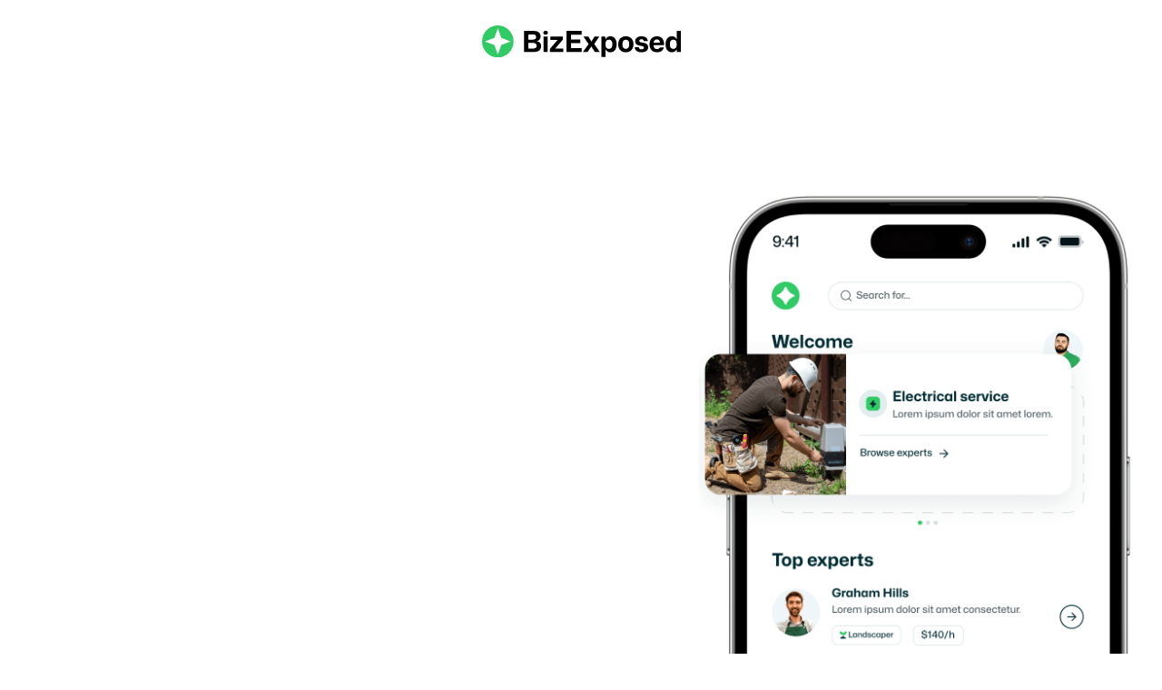

--- FILE ---
content_type: text/html; charset=utf-8
request_url: https://www.bizexposed.com/?sQUERY=Religious+Organization++Cecilia+Kentucky+United+States
body_size: 2914
content:
<!DOCTYPE html><!-- Last Published: Thu Dec 04 2025 01:30:22 GMT+0000 (Coordinated Universal Time) --><html data-wf-domain="www.bizexposed.com" data-wf-page="6923acac1b9a1b858cbcea2d" data-wf-site="6923acab1b9a1b858cbce909" lang="en"><head><meta charset="utf-8"/><title>BizExposed – Discover Trusted Businesses Worldwide</title><meta content="BizExposed is being rebuilt as a curated directory of trustworthy businesses around the world. Join the waitlist to be first to explore verified companies and list your own." name="description"/><meta content="BizExposed – Discover Trusted Businesses Worldwide" property="og:title"/><meta content="BizExposed is being rebuilt as a curated directory of trustworthy businesses around the world. Join the waitlist to be first to explore verified companies and list your own." property="og:description"/><meta content="BizExposed – Discover Trusted Businesses Worldwide" property="twitter:title"/><meta content="BizExposed is being rebuilt as a curated directory of trustworthy businesses around the world. Join the waitlist to be first to explore verified companies and list your own." property="twitter:description"/><meta property="og:type" content="website"/><meta content="summary_large_image" name="twitter:card"/><meta content="width=device-width, initial-scale=1" name="viewport"/><link href="https://cdn.prod.website-files.com/6923acab1b9a1b858cbce909/css/biz-exposed.webflow.shared.5efbaabb6.css" rel="stylesheet" type="text/css"/><script type="text/javascript">!function(o,c){var n=c.documentElement,t=" w-mod-";n.className+=t+"js",("ontouchstart"in o||o.DocumentTouch&&c instanceof DocumentTouch)&&(n.className+=t+"touch")}(window,document);</script><link href="https://cdn.prod.website-files.com/6923acab1b9a1b858cbce909/6924bc6c29da749b1fcf639e_Biz-Exposed-Favicon.jpg" rel="shortcut icon" type="image/x-icon"/><link href="https://cdn.prod.website-files.com/6923acab1b9a1b858cbce909/6924bc69ed5b1aeab7cd67fe_Biz-Exposed-Webclip.jpg" rel="apple-touch-icon"/><link href="https://www.bizexposed.com" rel="canonical"/><style>
  .w-webflow-badge{
  display:none !important;
  }
 </style><script type="text/javascript">window.__WEBFLOW_CURRENCY_SETTINGS = {"currencyCode":"USD","symbol":"$","decimal":".","fractionDigits":2,"group":",","template":"{{wf {\"path\":\"symbol\",\"type\":\"PlainText\"} }} {{wf {\"path\":\"amount\",\"type\":\"CommercePrice\"} }} {{wf {\"path\":\"currencyCode\",\"type\":\"PlainText\"} }}","hideDecimalForWholeNumbers":false};</script></head><body><div class="page-wrapper page-wrapper-flex"><div data-w-id="248d9212-efa9-1351-5b34-fc15f95545ea" data-animation="default" data-collapse="medium" data-duration="400" data-easing="ease" data-easing2="ease" role="banner" class="header-wrapper w-nav"><div class="container-default w-container"><div class="header-content-wrapper"><div class="header-middle center"><a href="/" aria-current="page" class="header-logo-link center w-nav-brand w--current"><img src="https://cdn.prod.website-files.com/6923acab1b9a1b858cbce909/6924bbca56de271449c2944f_508e05f108322447c46beef1b74afaf8_Biz%20Exposed%20Logo.svg" alt="" class="header-logo"/></a></div></div></div></div><section class="section hero v14"><div class="container-default width-100 w-container"><div><div class="w-layout-grid grid-2-columns coming-soon-hero"><div id="w-node-_599fe2ec-6239-c18a-9b7c-0ff0cde30adc-8cbcea2d"><div data-w-id="599fe2ec-6239-c18a-9b7c-0ff0cde30add" style="opacity:0;-webkit-transform:translate3d(0, 0, 0) scale3d(0.92, 0.92, 1) rotateX(0) rotateY(0) rotateZ(0) skew(0, 0);-moz-transform:translate3d(0, 0, 0) scale3d(0.92, 0.92, 1) rotateX(0) rotateY(0) rotateZ(0) skew(0, 0);-ms-transform:translate3d(0, 0, 0) scale3d(0.92, 0.92, 1) rotateX(0) rotateY(0) rotateZ(0) skew(0, 0);transform:translate3d(0, 0, 0) scale3d(0.92, 0.92, 1) rotateX(0) rotateY(0) rotateZ(0) skew(0, 0)" class="z-index-2"><div class="inner-container _532px _100---tablet"><div class="inner-container _700px---tablet center"><div class="inner-container _600px---mbl center"><div class="text-center---tablet"><div class="inner-container _504px center---tablet"><div class="inner-container _450px---tablet center"><img src="https://cdn.prod.website-files.com/6923acab1b9a1b858cbce909/6923acac1b9a1b858cbcec25_icon-email-localfinder-x-webflow-template.svg" height="64" alt="Icon Email - Localfinder X Webflow Template" class="subtitle-icon _64px"/><div class="inner-container _350px---mbl center"><h1 class="display-1 mg-bottom-12px">Get notified when we relaunch BizExposed</h1></div></div><p class="mg-bottom-24px">We’re rebuilding BizExposed into a vetted, global directory of trustworthy businesses. Be the first to know when we go live and get early access to list your business.</p></div><div data-w-id="607739d5-2e02-6b62-40eb-cd9d916b2e37" style="-webkit-transform:translate3d(0, 10%, 0) scale3d(1, 1, 1) rotateX(0) rotateY(0) rotateZ(0) skew(0, 0);-moz-transform:translate3d(0, 10%, 0) scale3d(1, 1, 1) rotateX(0) rotateY(0) rotateZ(0) skew(0, 0);-ms-transform:translate3d(0, 10%, 0) scale3d(1, 1, 1) rotateX(0) rotateY(0) rotateZ(0) skew(0, 0);transform:translate3d(0, 10%, 0) scale3d(1, 1, 1) rotateX(0) rotateY(0) rotateZ(0) skew(0, 0);opacity:0" class="mg-bottom-32px"><div class="input-and-button-form-block small w-form"><form id="wf-form-Coming-Soon-Form" name="wf-form-Coming-Soon-Form" data-name="Coming Soon Form" method="get" data-wf-page-id="6923acac1b9a1b858cbcea2d" data-wf-element-id="607739d5-2e02-6b62-40eb-cd9d916b2e39"><div class="grid-input---btn"><div class="position-relative"><input class="input w-input" maxlength="256" name="Email" data-name="Email" placeholder="Enter your email to join the waitlist..." type="email" id="Email" required=""/></div><input type="submit" data-wait="Please wait..." id="w-node-_607739d5-2e02-6b62-40eb-cd9d916b2e3d-8cbcea2d" class="btn-primary grid-input---button w-button" value="Notify me"/></div></form><div class="success-message w-form-done"><div class="flex-horizontal success-message-horizontal center---tablet"><div class="line-rounded-icon success-message-check---left"></div><div>You’re in! We’ll email you as soon as BizExposed launches.</div></div></div><div class="error-message w-form-fail"><div>Oops! Something went wrong.</div></div></div></div></div></div></div></div></div></div><div id="w-node-e7bcb39e-e717-0999-8bf3-eb2b3542cc32-8cbcea2d" class="position-relative coming-soon-image"><div data-w-id="599fe2ec-6239-c18a-9b7c-0ff0cde30b03" style="-webkit-transform:translate3d(0, 10%, 0) scale3d(1, 1, 1) rotateX(0) rotateY(0) rotateZ(0) skew(0, 0);-moz-transform:translate3d(0, 10%, 0) scale3d(1, 1, 1) rotateX(0) rotateY(0) rotateZ(0) skew(0, 0);-ms-transform:translate3d(0, 10%, 0) scale3d(1, 1, 1) rotateX(0) rotateY(0) rotateZ(0) skew(0, 0);transform:translate3d(0, 10%, 0) scale3d(1, 1, 1) rotateX(0) rotateY(0) rotateZ(0) skew(0, 0);opacity:0" class="image-right-full-width-wrapper coming-soon-right-full-width-wrapper"><img src="https://cdn.prod.website-files.com/6923acab1b9a1b858cbce909/6923acac1b9a1b858cbcec31_Line-decorative-localfinder-x-webflow-template.svg" alt="" class="line-decoration coming-soon-line"/><div class="image-right-full-width coming-soon-right-full-width"></div></div><div class="z-index-1"><img src="https://cdn.prod.website-files.com/6923acab1b9a1b858cbce909/6923acac1b9a1b858cbcecc6_image-phone-coming-soon-localfinder-x-webflow-template.png.png" alt="Image Phone Coming Soon - Localfinder X Webflow Template" sizes="(max-width: 479px) 100vw, (max-width: 767px) 350px, (max-width: 991px) 480px, (max-width: 1439px) 45vw, 480px" srcset="https://cdn.prod.website-files.com/6923acab1b9a1b858cbce909/6923acac1b9a1b858cbcecc6_image-phone-coming-soon-localfinder-x-webflow-template.png-p-500.png 500w, https://cdn.prod.website-files.com/6923acab1b9a1b858cbce909/6923acac1b9a1b858cbcecc6_image-phone-coming-soon-localfinder-x-webflow-template.png.png 984w" class="image-right-image coming-soon-image-right"/></div></div></div></div></div></section><section class="footer-container pd-bottom-55px"><footer data-w-id="544d228c-946f-7d8c-2d9d-59afee304ae1" class="z-index-1"><div class="card-bg-footer bg-secondary-2"><div class="container-default w-container"><div class="footer-v2 text-right text-center-mb"><div class="w-layout-grid grid-footer-v2-logo---paragraph"><a id="w-node-_544d228c-946f-7d8c-2d9d-59afee304ae6-ee304ae1" href="/" aria-current="page" class="footer-logo-wrapper mg-bottom-0 w-inline-block w--current"><img src="https://cdn.prod.website-files.com/6923acab1b9a1b858cbce909/6924bbca56de271449c2944f_508e05f108322447c46beef1b74afaf8_Biz%20Exposed%20Logo.svg" alt="" class="footer-logo"/></a><p id="w-node-_544d228c-946f-7d8c-2d9d-59afee304ae8-ee304ae1" class="mg-bottom-0">© 2007-2025 | All rights reserved.</p></div></div></div></div></footer></section></div><div data-w-id="76bf5cbb-8ba4-35cc-e10e-bbd9fabbcd70" class="loading-bar-wrapper"><div class="loading-bar"></div></div><script src="https://d3e54v103j8qbb.cloudfront.net/js/jquery-3.5.1.min.dc5e7f18c8.js?site=6923acab1b9a1b858cbce909" type="text/javascript" integrity="sha256-9/aliU8dGd2tb6OSsuzixeV4y/faTqgFtohetphbbj0=" crossorigin="anonymous"></script><script src="https://cdn.prod.website-files.com/6923acab1b9a1b858cbce909/js/webflow.schunk.300bb1e9d1d59bcb.js" type="text/javascript"></script><script src="https://cdn.prod.website-files.com/6923acab1b9a1b858cbce909/js/webflow.schunk.21c615637fc07b23.js" type="text/javascript"></script><script src="https://cdn.prod.website-files.com/6923acab1b9a1b858cbce909/js/webflow.schunk.ffd953334ce057bc.js" type="text/javascript"></script><script src="https://cdn.prod.website-files.com/6923acab1b9a1b858cbce909/js/webflow.8e41055b.9101a3173f9b7732.js" type="text/javascript"></script></body></html>

--- FILE ---
content_type: text/css
request_url: https://cdn.prod.website-files.com/6923acab1b9a1b858cbce909/css/biz-exposed.webflow.shared.5efbaabb6.css
body_size: 43736
content:
html {
  -webkit-text-size-adjust: 100%;
  -ms-text-size-adjust: 100%;
  font-family: sans-serif;
}

body {
  margin: 0;
}

article, aside, details, figcaption, figure, footer, header, hgroup, main, menu, nav, section, summary {
  display: block;
}

audio, canvas, progress, video {
  vertical-align: baseline;
  display: inline-block;
}

audio:not([controls]) {
  height: 0;
  display: none;
}

[hidden], template {
  display: none;
}

a {
  background-color: #0000;
}

a:active, a:hover {
  outline: 0;
}

abbr[title] {
  border-bottom: 1px dotted;
}

b, strong {
  font-weight: bold;
}

dfn {
  font-style: italic;
}

h1 {
  margin: .67em 0;
  font-size: 2em;
}

mark {
  color: #000;
  background: #ff0;
}

small {
  font-size: 80%;
}

sub, sup {
  vertical-align: baseline;
  font-size: 75%;
  line-height: 0;
  position: relative;
}

sup {
  top: -.5em;
}

sub {
  bottom: -.25em;
}

img {
  border: 0;
}

svg:not(:root) {
  overflow: hidden;
}

hr {
  box-sizing: content-box;
  height: 0;
}

pre {
  overflow: auto;
}

code, kbd, pre, samp {
  font-family: monospace;
  font-size: 1em;
}

button, input, optgroup, select, textarea {
  color: inherit;
  font: inherit;
  margin: 0;
}

button {
  overflow: visible;
}

button, select {
  text-transform: none;
}

button, html input[type="button"], input[type="reset"] {
  -webkit-appearance: button;
  cursor: pointer;
}

button[disabled], html input[disabled] {
  cursor: default;
}

button::-moz-focus-inner, input::-moz-focus-inner {
  border: 0;
  padding: 0;
}

input {
  line-height: normal;
}

input[type="checkbox"], input[type="radio"] {
  box-sizing: border-box;
  padding: 0;
}

input[type="number"]::-webkit-inner-spin-button, input[type="number"]::-webkit-outer-spin-button {
  height: auto;
}

input[type="search"] {
  -webkit-appearance: none;
}

input[type="search"]::-webkit-search-cancel-button, input[type="search"]::-webkit-search-decoration {
  -webkit-appearance: none;
}

legend {
  border: 0;
  padding: 0;
}

textarea {
  overflow: auto;
}

optgroup {
  font-weight: bold;
}

table {
  border-collapse: collapse;
  border-spacing: 0;
}

td, th {
  padding: 0;
}

@font-face {
  font-family: webflow-icons;
  src: url("[data-uri]") format("truetype");
  font-weight: normal;
  font-style: normal;
}

[class^="w-icon-"], [class*=" w-icon-"] {
  speak: none;
  font-variant: normal;
  text-transform: none;
  -webkit-font-smoothing: antialiased;
  -moz-osx-font-smoothing: grayscale;
  font-style: normal;
  font-weight: normal;
  line-height: 1;
  font-family: webflow-icons !important;
}

.w-icon-slider-right:before {
  content: "";
}

.w-icon-slider-left:before {
  content: "";
}

.w-icon-nav-menu:before {
  content: "";
}

.w-icon-arrow-down:before, .w-icon-dropdown-toggle:before {
  content: "";
}

.w-icon-file-upload-remove:before {
  content: "";
}

.w-icon-file-upload-icon:before {
  content: "";
}

* {
  box-sizing: border-box;
}

html {
  height: 100%;
}

body {
  color: #333;
  background-color: #fff;
  min-height: 100%;
  margin: 0;
  font-family: Arial, sans-serif;
  font-size: 14px;
  line-height: 20px;
}

img {
  vertical-align: middle;
  max-width: 100%;
  display: inline-block;
}

html.w-mod-touch * {
  background-attachment: scroll !important;
}

.w-block {
  display: block;
}

.w-inline-block {
  max-width: 100%;
  display: inline-block;
}

.w-clearfix:before, .w-clearfix:after {
  content: " ";
  grid-area: 1 / 1 / 2 / 2;
  display: table;
}

.w-clearfix:after {
  clear: both;
}

.w-hidden {
  display: none;
}

.w-button {
  color: #fff;
  line-height: inherit;
  cursor: pointer;
  background-color: #3898ec;
  border: 0;
  border-radius: 0;
  padding: 9px 15px;
  text-decoration: none;
  display: inline-block;
}

input.w-button {
  -webkit-appearance: button;
}

html[data-w-dynpage] [data-w-cloak] {
  color: #0000 !important;
}

.w-code-block {
  margin: unset;
}

pre.w-code-block code {
  all: inherit;
}

.w-optimization {
  display: contents;
}

.w-webflow-badge, .w-webflow-badge > img {
  box-sizing: unset;
  width: unset;
  height: unset;
  max-height: unset;
  max-width: unset;
  min-height: unset;
  min-width: unset;
  margin: unset;
  padding: unset;
  float: unset;
  clear: unset;
  border: unset;
  border-radius: unset;
  background: unset;
  background-image: unset;
  background-position: unset;
  background-size: unset;
  background-repeat: unset;
  background-origin: unset;
  background-clip: unset;
  background-attachment: unset;
  background-color: unset;
  box-shadow: unset;
  transform: unset;
  direction: unset;
  font-family: unset;
  font-weight: unset;
  color: unset;
  font-size: unset;
  line-height: unset;
  font-style: unset;
  font-variant: unset;
  text-align: unset;
  letter-spacing: unset;
  -webkit-text-decoration: unset;
  text-decoration: unset;
  text-indent: unset;
  text-transform: unset;
  list-style-type: unset;
  text-shadow: unset;
  vertical-align: unset;
  cursor: unset;
  white-space: unset;
  word-break: unset;
  word-spacing: unset;
  word-wrap: unset;
  transition: unset;
}

.w-webflow-badge {
  white-space: nowrap;
  cursor: pointer;
  box-shadow: 0 0 0 1px #0000001a, 0 1px 3px #0000001a;
  visibility: visible !important;
  opacity: 1 !important;
  z-index: 2147483647 !important;
  color: #aaadb0 !important;
  overflow: unset !important;
  background-color: #fff !important;
  border-radius: 3px !important;
  width: auto !important;
  height: auto !important;
  margin: 0 !important;
  padding: 6px !important;
  font-size: 12px !important;
  line-height: 14px !important;
  text-decoration: none !important;
  display: inline-block !important;
  position: fixed !important;
  inset: auto 12px 12px auto !important;
  transform: none !important;
}

.w-webflow-badge > img {
  position: unset;
  visibility: unset !important;
  opacity: 1 !important;
  vertical-align: middle !important;
  display: inline-block !important;
}

h1, h2, h3, h4, h5, h6 {
  margin-bottom: 10px;
  font-weight: bold;
}

h1 {
  margin-top: 20px;
  font-size: 38px;
  line-height: 44px;
}

h2 {
  margin-top: 20px;
  font-size: 32px;
  line-height: 36px;
}

h3 {
  margin-top: 20px;
  font-size: 24px;
  line-height: 30px;
}

h4 {
  margin-top: 10px;
  font-size: 18px;
  line-height: 24px;
}

h5 {
  margin-top: 10px;
  font-size: 14px;
  line-height: 20px;
}

h6 {
  margin-top: 10px;
  font-size: 12px;
  line-height: 18px;
}

p {
  margin-top: 0;
  margin-bottom: 10px;
}

blockquote {
  border-left: 5px solid #e2e2e2;
  margin: 0 0 10px;
  padding: 10px 20px;
  font-size: 18px;
  line-height: 22px;
}

figure {
  margin: 0 0 10px;
}

ul, ol {
  margin-top: 0;
  margin-bottom: 10px;
  padding-left: 40px;
}

.w-list-unstyled {
  padding-left: 0;
  list-style: none;
}

.w-embed:before, .w-embed:after {
  content: " ";
  grid-area: 1 / 1 / 2 / 2;
  display: table;
}

.w-embed:after {
  clear: both;
}

.w-video {
  width: 100%;
  padding: 0;
  position: relative;
}

.w-video iframe, .w-video object, .w-video embed {
  border: none;
  width: 100%;
  height: 100%;
  position: absolute;
  top: 0;
  left: 0;
}

fieldset {
  border: 0;
  margin: 0;
  padding: 0;
}

button, [type="button"], [type="reset"] {
  cursor: pointer;
  -webkit-appearance: button;
  border: 0;
}

.w-form {
  margin: 0 0 15px;
}

.w-form-done {
  text-align: center;
  background-color: #ddd;
  padding: 20px;
  display: none;
}

.w-form-fail {
  background-color: #ffdede;
  margin-top: 10px;
  padding: 10px;
  display: none;
}

label {
  margin-bottom: 5px;
  font-weight: bold;
  display: block;
}

.w-input, .w-select {
  color: #333;
  vertical-align: middle;
  background-color: #fff;
  border: 1px solid #ccc;
  width: 100%;
  height: 38px;
  margin-bottom: 10px;
  padding: 8px 12px;
  font-size: 14px;
  line-height: 1.42857;
  display: block;
}

.w-input::placeholder, .w-select::placeholder {
  color: #999;
}

.w-input:focus, .w-select:focus {
  border-color: #3898ec;
  outline: 0;
}

.w-input[disabled], .w-select[disabled], .w-input[readonly], .w-select[readonly], fieldset[disabled] .w-input, fieldset[disabled] .w-select {
  cursor: not-allowed;
}

.w-input[disabled]:not(.w-input-disabled), .w-select[disabled]:not(.w-input-disabled), .w-input[readonly], .w-select[readonly], fieldset[disabled]:not(.w-input-disabled) .w-input, fieldset[disabled]:not(.w-input-disabled) .w-select {
  background-color: #eee;
}

textarea.w-input, textarea.w-select {
  height: auto;
}

.w-select {
  background-color: #f3f3f3;
}

.w-select[multiple] {
  height: auto;
}

.w-form-label {
  cursor: pointer;
  margin-bottom: 0;
  font-weight: normal;
  display: inline-block;
}

.w-radio {
  margin-bottom: 5px;
  padding-left: 20px;
  display: block;
}

.w-radio:before, .w-radio:after {
  content: " ";
  grid-area: 1 / 1 / 2 / 2;
  display: table;
}

.w-radio:after {
  clear: both;
}

.w-radio-input {
  float: left;
  margin: 3px 0 0 -20px;
  line-height: normal;
}

.w-file-upload {
  margin-bottom: 10px;
  display: block;
}

.w-file-upload-input {
  opacity: 0;
  z-index: -100;
  width: .1px;
  height: .1px;
  position: absolute;
  overflow: hidden;
}

.w-file-upload-default, .w-file-upload-uploading, .w-file-upload-success {
  color: #333;
  display: inline-block;
}

.w-file-upload-error {
  margin-top: 10px;
  display: block;
}

.w-file-upload-default.w-hidden, .w-file-upload-uploading.w-hidden, .w-file-upload-error.w-hidden, .w-file-upload-success.w-hidden {
  display: none;
}

.w-file-upload-uploading-btn {
  cursor: pointer;
  background-color: #fafafa;
  border: 1px solid #ccc;
  margin: 0;
  padding: 8px 12px;
  font-size: 14px;
  font-weight: normal;
  display: flex;
}

.w-file-upload-file {
  background-color: #fafafa;
  border: 1px solid #ccc;
  flex-grow: 1;
  justify-content: space-between;
  margin: 0;
  padding: 8px 9px 8px 11px;
  display: flex;
}

.w-file-upload-file-name {
  font-size: 14px;
  font-weight: normal;
  display: block;
}

.w-file-remove-link {
  cursor: pointer;
  width: auto;
  height: auto;
  margin-top: 3px;
  margin-left: 10px;
  padding: 3px;
  display: block;
}

.w-icon-file-upload-remove {
  margin: auto;
  font-size: 10px;
}

.w-file-upload-error-msg {
  color: #ea384c;
  padding: 2px 0;
  display: inline-block;
}

.w-file-upload-info {
  padding: 0 12px;
  line-height: 38px;
  display: inline-block;
}

.w-file-upload-label {
  cursor: pointer;
  background-color: #fafafa;
  border: 1px solid #ccc;
  margin: 0;
  padding: 8px 12px;
  font-size: 14px;
  font-weight: normal;
  display: inline-block;
}

.w-icon-file-upload-icon, .w-icon-file-upload-uploading {
  width: 20px;
  margin-right: 8px;
  display: inline-block;
}

.w-icon-file-upload-uploading {
  height: 20px;
}

.w-container {
  max-width: 940px;
  margin-left: auto;
  margin-right: auto;
}

.w-container:before, .w-container:after {
  content: " ";
  grid-area: 1 / 1 / 2 / 2;
  display: table;
}

.w-container:after {
  clear: both;
}

.w-container .w-row {
  margin-left: -10px;
  margin-right: -10px;
}

.w-row:before, .w-row:after {
  content: " ";
  grid-area: 1 / 1 / 2 / 2;
  display: table;
}

.w-row:after {
  clear: both;
}

.w-row .w-row {
  margin-left: 0;
  margin-right: 0;
}

.w-col {
  float: left;
  width: 100%;
  min-height: 1px;
  padding-left: 10px;
  padding-right: 10px;
  position: relative;
}

.w-col .w-col {
  padding-left: 0;
  padding-right: 0;
}

.w-col-1 {
  width: 8.33333%;
}

.w-col-2 {
  width: 16.6667%;
}

.w-col-3 {
  width: 25%;
}

.w-col-4 {
  width: 33.3333%;
}

.w-col-5 {
  width: 41.6667%;
}

.w-col-6 {
  width: 50%;
}

.w-col-7 {
  width: 58.3333%;
}

.w-col-8 {
  width: 66.6667%;
}

.w-col-9 {
  width: 75%;
}

.w-col-10 {
  width: 83.3333%;
}

.w-col-11 {
  width: 91.6667%;
}

.w-col-12 {
  width: 100%;
}

.w-hidden-main {
  display: none !important;
}

@media screen and (max-width: 991px) {
  .w-container {
    max-width: 728px;
  }

  .w-hidden-main {
    display: inherit !important;
  }

  .w-hidden-medium {
    display: none !important;
  }

  .w-col-medium-1 {
    width: 8.33333%;
  }

  .w-col-medium-2 {
    width: 16.6667%;
  }

  .w-col-medium-3 {
    width: 25%;
  }

  .w-col-medium-4 {
    width: 33.3333%;
  }

  .w-col-medium-5 {
    width: 41.6667%;
  }

  .w-col-medium-6 {
    width: 50%;
  }

  .w-col-medium-7 {
    width: 58.3333%;
  }

  .w-col-medium-8 {
    width: 66.6667%;
  }

  .w-col-medium-9 {
    width: 75%;
  }

  .w-col-medium-10 {
    width: 83.3333%;
  }

  .w-col-medium-11 {
    width: 91.6667%;
  }

  .w-col-medium-12 {
    width: 100%;
  }

  .w-col-stack {
    width: 100%;
    left: auto;
    right: auto;
  }
}

@media screen and (max-width: 767px) {
  .w-hidden-main, .w-hidden-medium {
    display: inherit !important;
  }

  .w-hidden-small {
    display: none !important;
  }

  .w-row, .w-container .w-row {
    margin-left: 0;
    margin-right: 0;
  }

  .w-col {
    width: 100%;
    left: auto;
    right: auto;
  }

  .w-col-small-1 {
    width: 8.33333%;
  }

  .w-col-small-2 {
    width: 16.6667%;
  }

  .w-col-small-3 {
    width: 25%;
  }

  .w-col-small-4 {
    width: 33.3333%;
  }

  .w-col-small-5 {
    width: 41.6667%;
  }

  .w-col-small-6 {
    width: 50%;
  }

  .w-col-small-7 {
    width: 58.3333%;
  }

  .w-col-small-8 {
    width: 66.6667%;
  }

  .w-col-small-9 {
    width: 75%;
  }

  .w-col-small-10 {
    width: 83.3333%;
  }

  .w-col-small-11 {
    width: 91.6667%;
  }

  .w-col-small-12 {
    width: 100%;
  }
}

@media screen and (max-width: 479px) {
  .w-container {
    max-width: none;
  }

  .w-hidden-main, .w-hidden-medium, .w-hidden-small {
    display: inherit !important;
  }

  .w-hidden-tiny {
    display: none !important;
  }

  .w-col {
    width: 100%;
  }

  .w-col-tiny-1 {
    width: 8.33333%;
  }

  .w-col-tiny-2 {
    width: 16.6667%;
  }

  .w-col-tiny-3 {
    width: 25%;
  }

  .w-col-tiny-4 {
    width: 33.3333%;
  }

  .w-col-tiny-5 {
    width: 41.6667%;
  }

  .w-col-tiny-6 {
    width: 50%;
  }

  .w-col-tiny-7 {
    width: 58.3333%;
  }

  .w-col-tiny-8 {
    width: 66.6667%;
  }

  .w-col-tiny-9 {
    width: 75%;
  }

  .w-col-tiny-10 {
    width: 83.3333%;
  }

  .w-col-tiny-11 {
    width: 91.6667%;
  }

  .w-col-tiny-12 {
    width: 100%;
  }
}

.w-widget {
  position: relative;
}

.w-widget-map {
  width: 100%;
  height: 400px;
}

.w-widget-map label {
  width: auto;
  display: inline;
}

.w-widget-map img {
  max-width: inherit;
}

.w-widget-map .gm-style-iw {
  text-align: center;
}

.w-widget-map .gm-style-iw > button {
  display: none !important;
}

.w-widget-twitter {
  overflow: hidden;
}

.w-widget-twitter-count-shim {
  vertical-align: top;
  text-align: center;
  background: #fff;
  border: 1px solid #758696;
  border-radius: 3px;
  width: 28px;
  height: 20px;
  display: inline-block;
  position: relative;
}

.w-widget-twitter-count-shim * {
  pointer-events: none;
  -webkit-user-select: none;
  user-select: none;
}

.w-widget-twitter-count-shim .w-widget-twitter-count-inner {
  text-align: center;
  color: #999;
  font-family: serif;
  font-size: 15px;
  line-height: 12px;
  position: relative;
}

.w-widget-twitter-count-shim .w-widget-twitter-count-clear {
  display: block;
  position: relative;
}

.w-widget-twitter-count-shim.w--large {
  width: 36px;
  height: 28px;
}

.w-widget-twitter-count-shim.w--large .w-widget-twitter-count-inner {
  font-size: 18px;
  line-height: 18px;
}

.w-widget-twitter-count-shim:not(.w--vertical) {
  margin-left: 5px;
  margin-right: 8px;
}

.w-widget-twitter-count-shim:not(.w--vertical).w--large {
  margin-left: 6px;
}

.w-widget-twitter-count-shim:not(.w--vertical):before, .w-widget-twitter-count-shim:not(.w--vertical):after {
  content: " ";
  pointer-events: none;
  border: solid #0000;
  width: 0;
  height: 0;
  position: absolute;
  top: 50%;
  left: 0;
}

.w-widget-twitter-count-shim:not(.w--vertical):before {
  border-width: 4px;
  border-color: #75869600 #5d6c7b #75869600 #75869600;
  margin-top: -4px;
  margin-left: -9px;
}

.w-widget-twitter-count-shim:not(.w--vertical).w--large:before {
  border-width: 5px;
  margin-top: -5px;
  margin-left: -10px;
}

.w-widget-twitter-count-shim:not(.w--vertical):after {
  border-width: 4px;
  border-color: #fff0 #fff #fff0 #fff0;
  margin-top: -4px;
  margin-left: -8px;
}

.w-widget-twitter-count-shim:not(.w--vertical).w--large:after {
  border-width: 5px;
  margin-top: -5px;
  margin-left: -9px;
}

.w-widget-twitter-count-shim.w--vertical {
  width: 61px;
  height: 33px;
  margin-bottom: 8px;
}

.w-widget-twitter-count-shim.w--vertical:before, .w-widget-twitter-count-shim.w--vertical:after {
  content: " ";
  pointer-events: none;
  border: solid #0000;
  width: 0;
  height: 0;
  position: absolute;
  top: 100%;
  left: 50%;
}

.w-widget-twitter-count-shim.w--vertical:before {
  border-width: 5px;
  border-color: #5d6c7b #75869600 #75869600;
  margin-left: -5px;
}

.w-widget-twitter-count-shim.w--vertical:after {
  border-width: 4px;
  border-color: #fff #fff0 #fff0;
  margin-left: -4px;
}

.w-widget-twitter-count-shim.w--vertical .w-widget-twitter-count-inner {
  font-size: 18px;
  line-height: 22px;
}

.w-widget-twitter-count-shim.w--vertical.w--large {
  width: 76px;
}

.w-background-video {
  color: #fff;
  height: 500px;
  position: relative;
  overflow: hidden;
}

.w-background-video > video {
  object-fit: cover;
  z-index: -100;
  background-position: 50%;
  background-size: cover;
  width: 100%;
  height: 100%;
  margin: auto;
  position: absolute;
  inset: -100%;
}

.w-background-video > video::-webkit-media-controls-start-playback-button {
  -webkit-appearance: none;
  display: none !important;
}

.w-background-video--control {
  background-color: #0000;
  padding: 0;
  position: absolute;
  bottom: 1em;
  right: 1em;
}

.w-background-video--control > [hidden] {
  display: none !important;
}

.w-slider {
  text-align: center;
  clear: both;
  -webkit-tap-highlight-color: #0000;
  tap-highlight-color: #0000;
  background: #ddd;
  height: 300px;
  position: relative;
}

.w-slider-mask {
  z-index: 1;
  white-space: nowrap;
  height: 100%;
  display: block;
  position: relative;
  left: 0;
  right: 0;
  overflow: hidden;
}

.w-slide {
  vertical-align: top;
  white-space: normal;
  text-align: left;
  width: 100%;
  height: 100%;
  display: inline-block;
  position: relative;
}

.w-slider-nav {
  z-index: 2;
  text-align: center;
  -webkit-tap-highlight-color: #0000;
  tap-highlight-color: #0000;
  height: 40px;
  margin: auto;
  padding-top: 10px;
  position: absolute;
  inset: auto 0 0;
}

.w-slider-nav.w-round > div {
  border-radius: 100%;
}

.w-slider-nav.w-num > div {
  font-size: inherit;
  line-height: inherit;
  width: auto;
  height: auto;
  padding: .2em .5em;
}

.w-slider-nav.w-shadow > div {
  box-shadow: 0 0 3px #3336;
}

.w-slider-nav-invert {
  color: #fff;
}

.w-slider-nav-invert > div {
  background-color: #2226;
}

.w-slider-nav-invert > div.w-active {
  background-color: #222;
}

.w-slider-dot {
  cursor: pointer;
  background-color: #fff6;
  width: 1em;
  height: 1em;
  margin: 0 3px .5em;
  transition: background-color .1s, color .1s;
  display: inline-block;
  position: relative;
}

.w-slider-dot.w-active {
  background-color: #fff;
}

.w-slider-dot:focus {
  outline: none;
  box-shadow: 0 0 0 2px #fff;
}

.w-slider-dot:focus.w-active {
  box-shadow: none;
}

.w-slider-arrow-left, .w-slider-arrow-right {
  cursor: pointer;
  color: #fff;
  -webkit-tap-highlight-color: #0000;
  tap-highlight-color: #0000;
  -webkit-user-select: none;
  user-select: none;
  width: 80px;
  margin: auto;
  font-size: 40px;
  position: absolute;
  inset: 0;
  overflow: hidden;
}

.w-slider-arrow-left [class^="w-icon-"], .w-slider-arrow-right [class^="w-icon-"], .w-slider-arrow-left [class*=" w-icon-"], .w-slider-arrow-right [class*=" w-icon-"] {
  position: absolute;
}

.w-slider-arrow-left:focus, .w-slider-arrow-right:focus {
  outline: 0;
}

.w-slider-arrow-left {
  z-index: 3;
  right: auto;
}

.w-slider-arrow-right {
  z-index: 4;
  left: auto;
}

.w-icon-slider-left, .w-icon-slider-right {
  width: 1em;
  height: 1em;
  margin: auto;
  inset: 0;
}

.w-slider-aria-label {
  clip: rect(0 0 0 0);
  border: 0;
  width: 1px;
  height: 1px;
  margin: -1px;
  padding: 0;
  position: absolute;
  overflow: hidden;
}

.w-slider-force-show {
  display: block !important;
}

.w-dropdown {
  text-align: left;
  z-index: 900;
  margin-left: auto;
  margin-right: auto;
  display: inline-block;
  position: relative;
}

.w-dropdown-btn, .w-dropdown-toggle, .w-dropdown-link {
  vertical-align: top;
  color: #222;
  text-align: left;
  white-space: nowrap;
  margin-left: auto;
  margin-right: auto;
  padding: 20px;
  text-decoration: none;
  position: relative;
}

.w-dropdown-toggle {
  -webkit-user-select: none;
  user-select: none;
  cursor: pointer;
  padding-right: 40px;
  display: inline-block;
}

.w-dropdown-toggle:focus {
  outline: 0;
}

.w-icon-dropdown-toggle {
  width: 1em;
  height: 1em;
  margin: auto 20px auto auto;
  position: absolute;
  top: 0;
  bottom: 0;
  right: 0;
}

.w-dropdown-list {
  background: #ddd;
  min-width: 100%;
  display: none;
  position: absolute;
}

.w-dropdown-list.w--open {
  display: block;
}

.w-dropdown-link {
  color: #222;
  padding: 10px 20px;
  display: block;
}

.w-dropdown-link.w--current {
  color: #0082f3;
}

.w-dropdown-link:focus {
  outline: 0;
}

@media screen and (max-width: 767px) {
  .w-nav-brand {
    padding-left: 10px;
  }
}

.w-lightbox-backdrop {
  cursor: auto;
  letter-spacing: normal;
  text-indent: 0;
  text-shadow: none;
  text-transform: none;
  visibility: visible;
  white-space: normal;
  word-break: normal;
  word-spacing: normal;
  word-wrap: normal;
  color: #fff;
  text-align: center;
  z-index: 2000;
  opacity: 0;
  -webkit-user-select: none;
  -moz-user-select: none;
  -webkit-tap-highlight-color: transparent;
  background: #000000e6;
  outline: 0;
  font-family: Helvetica Neue, Helvetica, Ubuntu, Segoe UI, Verdana, sans-serif;
  font-size: 17px;
  font-style: normal;
  font-weight: 300;
  line-height: 1.2;
  list-style: disc;
  position: fixed;
  inset: 0;
  -webkit-transform: translate(0);
}

.w-lightbox-backdrop, .w-lightbox-container {
  -webkit-overflow-scrolling: touch;
  height: 100%;
  overflow: auto;
}

.w-lightbox-content {
  height: 100vh;
  position: relative;
  overflow: hidden;
}

.w-lightbox-view {
  opacity: 0;
  width: 100vw;
  height: 100vh;
  position: absolute;
}

.w-lightbox-view:before {
  content: "";
  height: 100vh;
}

.w-lightbox-group, .w-lightbox-group .w-lightbox-view, .w-lightbox-group .w-lightbox-view:before {
  height: 86vh;
}

.w-lightbox-frame, .w-lightbox-view:before {
  vertical-align: middle;
  display: inline-block;
}

.w-lightbox-figure {
  margin: 0;
  position: relative;
}

.w-lightbox-group .w-lightbox-figure {
  cursor: pointer;
}

.w-lightbox-img {
  width: auto;
  max-width: none;
  height: auto;
}

.w-lightbox-image {
  float: none;
  max-width: 100vw;
  max-height: 100vh;
  display: block;
}

.w-lightbox-group .w-lightbox-image {
  max-height: 86vh;
}

.w-lightbox-caption {
  text-align: left;
  text-overflow: ellipsis;
  white-space: nowrap;
  background: #0006;
  padding: .5em 1em;
  position: absolute;
  bottom: 0;
  left: 0;
  right: 0;
  overflow: hidden;
}

.w-lightbox-embed {
  width: 100%;
  height: 100%;
  position: absolute;
  inset: 0;
}

.w-lightbox-control {
  cursor: pointer;
  background-position: center;
  background-repeat: no-repeat;
  background-size: 24px;
  width: 4em;
  transition: all .3s;
  position: absolute;
  top: 0;
}

.w-lightbox-left {
  background-image: url("[data-uri]");
  display: none;
  bottom: 0;
  left: 0;
}

.w-lightbox-right {
  background-image: url("[data-uri]");
  display: none;
  bottom: 0;
  right: 0;
}

.w-lightbox-close {
  background-image: url("[data-uri]");
  background-size: 18px;
  height: 2.6em;
  right: 0;
}

.w-lightbox-strip {
  white-space: nowrap;
  padding: 0 1vh;
  line-height: 0;
  position: absolute;
  bottom: 0;
  left: 0;
  right: 0;
  overflow: auto hidden;
}

.w-lightbox-item {
  box-sizing: content-box;
  cursor: pointer;
  width: 10vh;
  padding: 2vh 1vh;
  display: inline-block;
  -webkit-transform: translate3d(0, 0, 0);
}

.w-lightbox-active {
  opacity: .3;
}

.w-lightbox-thumbnail {
  background: #222;
  height: 10vh;
  position: relative;
  overflow: hidden;
}

.w-lightbox-thumbnail-image {
  position: absolute;
  top: 0;
  left: 0;
}

.w-lightbox-thumbnail .w-lightbox-tall {
  width: 100%;
  top: 50%;
  transform: translate(0, -50%);
}

.w-lightbox-thumbnail .w-lightbox-wide {
  height: 100%;
  left: 50%;
  transform: translate(-50%);
}

.w-lightbox-spinner {
  box-sizing: border-box;
  border: 5px solid #0006;
  border-radius: 50%;
  width: 40px;
  height: 40px;
  margin-top: -20px;
  margin-left: -20px;
  animation: .8s linear infinite spin;
  position: absolute;
  top: 50%;
  left: 50%;
}

.w-lightbox-spinner:after {
  content: "";
  border: 3px solid #0000;
  border-bottom-color: #fff;
  border-radius: 50%;
  position: absolute;
  inset: -4px;
}

.w-lightbox-hide {
  display: none;
}

.w-lightbox-noscroll {
  overflow: hidden;
}

@media (min-width: 768px) {
  .w-lightbox-content {
    height: 96vh;
    margin-top: 2vh;
  }

  .w-lightbox-view, .w-lightbox-view:before {
    height: 96vh;
  }

  .w-lightbox-group, .w-lightbox-group .w-lightbox-view, .w-lightbox-group .w-lightbox-view:before {
    height: 84vh;
  }

  .w-lightbox-image {
    max-width: 96vw;
    max-height: 96vh;
  }

  .w-lightbox-group .w-lightbox-image {
    max-width: 82.3vw;
    max-height: 84vh;
  }

  .w-lightbox-left, .w-lightbox-right {
    opacity: .5;
    display: block;
  }

  .w-lightbox-close {
    opacity: .8;
  }

  .w-lightbox-control:hover {
    opacity: 1;
  }
}

.w-lightbox-inactive, .w-lightbox-inactive:hover {
  opacity: 0;
}

.w-richtext:before, .w-richtext:after {
  content: " ";
  grid-area: 1 / 1 / 2 / 2;
  display: table;
}

.w-richtext:after {
  clear: both;
}

.w-richtext[contenteditable="true"]:before, .w-richtext[contenteditable="true"]:after {
  white-space: initial;
}

.w-richtext ol, .w-richtext ul {
  overflow: hidden;
}

.w-richtext .w-richtext-figure-selected.w-richtext-figure-type-video div:after, .w-richtext .w-richtext-figure-selected[data-rt-type="video"] div:after, .w-richtext .w-richtext-figure-selected.w-richtext-figure-type-image div, .w-richtext .w-richtext-figure-selected[data-rt-type="image"] div {
  outline: 2px solid #2895f7;
}

.w-richtext figure.w-richtext-figure-type-video > div:after, .w-richtext figure[data-rt-type="video"] > div:after {
  content: "";
  display: none;
  position: absolute;
  inset: 0;
}

.w-richtext figure {
  max-width: 60%;
  position: relative;
}

.w-richtext figure > div:before {
  cursor: default !important;
}

.w-richtext figure img {
  width: 100%;
}

.w-richtext figure figcaption.w-richtext-figcaption-placeholder {
  opacity: .6;
}

.w-richtext figure div {
  color: #0000;
  font-size: 0;
}

.w-richtext figure.w-richtext-figure-type-image, .w-richtext figure[data-rt-type="image"] {
  display: table;
}

.w-richtext figure.w-richtext-figure-type-image > div, .w-richtext figure[data-rt-type="image"] > div {
  display: inline-block;
}

.w-richtext figure.w-richtext-figure-type-image > figcaption, .w-richtext figure[data-rt-type="image"] > figcaption {
  caption-side: bottom;
  display: table-caption;
}

.w-richtext figure.w-richtext-figure-type-video, .w-richtext figure[data-rt-type="video"] {
  width: 60%;
  height: 0;
}

.w-richtext figure.w-richtext-figure-type-video iframe, .w-richtext figure[data-rt-type="video"] iframe {
  width: 100%;
  height: 100%;
  position: absolute;
  top: 0;
  left: 0;
}

.w-richtext figure.w-richtext-figure-type-video > div, .w-richtext figure[data-rt-type="video"] > div {
  width: 100%;
}

.w-richtext figure.w-richtext-align-center {
  clear: both;
  margin-left: auto;
  margin-right: auto;
}

.w-richtext figure.w-richtext-align-center.w-richtext-figure-type-image > div, .w-richtext figure.w-richtext-align-center[data-rt-type="image"] > div {
  max-width: 100%;
}

.w-richtext figure.w-richtext-align-normal {
  clear: both;
}

.w-richtext figure.w-richtext-align-fullwidth {
  text-align: center;
  clear: both;
  width: 100%;
  max-width: 100%;
  margin-left: auto;
  margin-right: auto;
  display: block;
}

.w-richtext figure.w-richtext-align-fullwidth > div {
  padding-bottom: inherit;
  display: inline-block;
}

.w-richtext figure.w-richtext-align-fullwidth > figcaption {
  display: block;
}

.w-richtext figure.w-richtext-align-floatleft {
  float: left;
  clear: none;
  margin-right: 15px;
}

.w-richtext figure.w-richtext-align-floatright {
  float: right;
  clear: none;
  margin-left: 15px;
}

.w-nav {
  z-index: 1000;
  background: #ddd;
  position: relative;
}

.w-nav:before, .w-nav:after {
  content: " ";
  grid-area: 1 / 1 / 2 / 2;
  display: table;
}

.w-nav:after {
  clear: both;
}

.w-nav-brand {
  float: left;
  color: #333;
  text-decoration: none;
  position: relative;
}

.w-nav-link {
  vertical-align: top;
  color: #222;
  text-align: left;
  margin-left: auto;
  margin-right: auto;
  padding: 20px;
  text-decoration: none;
  display: inline-block;
  position: relative;
}

.w-nav-link.w--current {
  color: #0082f3;
}

.w-nav-menu {
  float: right;
  position: relative;
}

[data-nav-menu-open] {
  text-align: center;
  background: #c8c8c8;
  min-width: 200px;
  position: absolute;
  top: 100%;
  left: 0;
  right: 0;
  overflow: visible;
  display: block !important;
}

.w--nav-link-open {
  display: block;
  position: relative;
}

.w-nav-overlay {
  width: 100%;
  display: none;
  position: absolute;
  top: 100%;
  left: 0;
  right: 0;
  overflow: hidden;
}

.w-nav-overlay [data-nav-menu-open] {
  top: 0;
}

.w-nav[data-animation="over-left"] .w-nav-overlay {
  width: auto;
}

.w-nav[data-animation="over-left"] .w-nav-overlay, .w-nav[data-animation="over-left"] [data-nav-menu-open] {
  z-index: 1;
  top: 0;
  right: auto;
}

.w-nav[data-animation="over-right"] .w-nav-overlay {
  width: auto;
}

.w-nav[data-animation="over-right"] .w-nav-overlay, .w-nav[data-animation="over-right"] [data-nav-menu-open] {
  z-index: 1;
  top: 0;
  left: auto;
}

.w-nav-button {
  float: right;
  cursor: pointer;
  -webkit-tap-highlight-color: #0000;
  tap-highlight-color: #0000;
  -webkit-user-select: none;
  user-select: none;
  padding: 18px;
  font-size: 24px;
  display: none;
  position: relative;
}

.w-nav-button:focus {
  outline: 0;
}

.w-nav-button.w--open {
  color: #fff;
  background-color: #c8c8c8;
}

.w-nav[data-collapse="all"] .w-nav-menu {
  display: none;
}

.w-nav[data-collapse="all"] .w-nav-button, .w--nav-dropdown-open, .w--nav-dropdown-toggle-open {
  display: block;
}

.w--nav-dropdown-list-open {
  position: static;
}

@media screen and (max-width: 991px) {
  .w-nav[data-collapse="medium"] .w-nav-menu {
    display: none;
  }

  .w-nav[data-collapse="medium"] .w-nav-button {
    display: block;
  }
}

@media screen and (max-width: 767px) {
  .w-nav[data-collapse="small"] .w-nav-menu {
    display: none;
  }

  .w-nav[data-collapse="small"] .w-nav-button {
    display: block;
  }

  .w-nav-brand {
    padding-left: 10px;
  }
}

@media screen and (max-width: 479px) {
  .w-nav[data-collapse="tiny"] .w-nav-menu {
    display: none;
  }

  .w-nav[data-collapse="tiny"] .w-nav-button {
    display: block;
  }
}

.w-tabs {
  position: relative;
}

.w-tabs:before, .w-tabs:after {
  content: " ";
  grid-area: 1 / 1 / 2 / 2;
  display: table;
}

.w-tabs:after {
  clear: both;
}

.w-tab-menu {
  position: relative;
}

.w-tab-link {
  vertical-align: top;
  text-align: left;
  cursor: pointer;
  color: #222;
  background-color: #ddd;
  padding: 9px 30px;
  text-decoration: none;
  display: inline-block;
  position: relative;
}

.w-tab-link.w--current {
  background-color: #c8c8c8;
}

.w-tab-link:focus {
  outline: 0;
}

.w-tab-content {
  display: block;
  position: relative;
  overflow: hidden;
}

.w-tab-pane {
  display: none;
  position: relative;
}

.w--tab-active {
  display: block;
}

@media screen and (max-width: 479px) {
  .w-tab-link {
    display: block;
  }
}

.w-ix-emptyfix:after {
  content: "";
}

@keyframes spin {
  0% {
    transform: rotate(0);
  }

  100% {
    transform: rotate(360deg);
  }
}

.w-dyn-empty {
  background-color: #ddd;
  padding: 10px;
}

.w-dyn-hide, .w-dyn-bind-empty, .w-condition-invisible {
  display: none !important;
}

.wf-layout-layout {
  display: grid;
}

@font-face {
  font-family: Social Icons Font;
  src: url("https://cdn.prod.website-files.com/6923acab1b9a1b858cbce909/6923acac1b9a1b858cbce9b0_social-icon-font.woff2") format("woff2"), url("https://cdn.prod.website-files.com/6923acab1b9a1b858cbce909/6923acac1b9a1b858cbce99a_social-icon-font.eot") format("embedded-opentype"), url("https://cdn.prod.website-files.com/6923acab1b9a1b858cbce909/6923acac1b9a1b858cbce9ae_social-icon-font.woff") format("woff"), url("https://cdn.prod.website-files.com/6923acab1b9a1b858cbce909/6923acac1b9a1b858cbce9cc_social-icon-font.ttf") format("truetype"), url("https://cdn.prod.website-files.com/6923acab1b9a1b858cbce909/6923acac1b9a1b858cbce9b1_social-icon-font.svg") format("svg");
  font-weight: 400;
  font-style: normal;
  font-display: swap;
}

@font-face {
  font-family: Line Square Icons;
  src: url("https://cdn.prod.website-files.com/6923acab1b9a1b858cbce909/6923acac1b9a1b858cbce979_line-square-icons.woff2") format("woff2"), url("https://cdn.prod.website-files.com/6923acab1b9a1b858cbce909/6923acac1b9a1b858cbce9a7_line-square-icons.eot") format("embedded-opentype"), url("https://cdn.prod.website-files.com/6923acab1b9a1b858cbce909/6923acac1b9a1b858cbce990_line-square-icons.woff") format("woff"), url("https://cdn.prod.website-files.com/6923acab1b9a1b858cbce909/6923acac1b9a1b858cbce9ac_line-square-icons.ttf") format("truetype"), url("https://cdn.prod.website-files.com/6923acab1b9a1b858cbce909/6923acac1b9a1b858cbce969_line-square-icons.svg") format("svg");
  font-weight: 400;
  font-style: normal;
  font-display: swap;
}

@font-face {
  font-family: Filled Icons;
  src: url("https://cdn.prod.website-files.com/6923acab1b9a1b858cbce909/6923acac1b9a1b858cbce9c8_filled-icon-font.woff2") format("woff2"), url("https://cdn.prod.website-files.com/6923acab1b9a1b858cbce909/6923acac1b9a1b858cbce9c9_filled-icon-font.eot") format("embedded-opentype"), url("https://cdn.prod.website-files.com/6923acab1b9a1b858cbce909/6923acac1b9a1b858cbce9c3_filled-icon-font.woff") format("woff"), url("https://cdn.prod.website-files.com/6923acab1b9a1b858cbce909/6923acac1b9a1b858cbce9cb_filled-icon-font.ttf") format("truetype"), url("https://cdn.prod.website-files.com/6923acab1b9a1b858cbce909/6923acac1b9a1b858cbce9e9_filled-icon-font.svg") format("svg");
  font-weight: 400;
  font-style: normal;
  font-display: swap;
}

@font-face {
  font-family: Line Rounded Icons;
  src: url("https://cdn.prod.website-files.com/6923acab1b9a1b858cbce909/6923acac1b9a1b858cbce9bf_line-rounded-icons.woff2") format("woff2"), url("https://cdn.prod.website-files.com/6923acab1b9a1b858cbce909/6923acac1b9a1b858cbce98f_line-rounded-icons.eot") format("embedded-opentype"), url("https://cdn.prod.website-files.com/6923acab1b9a1b858cbce909/6923acac1b9a1b858cbce980_line-rounded-icons.woff") format("woff"), url("https://cdn.prod.website-files.com/6923acab1b9a1b858cbce909/6923acac1b9a1b858cbce96b_line-rounded-icons.ttf") format("truetype"), url("https://cdn.prod.website-files.com/6923acab1b9a1b858cbce909/6923acac1b9a1b858cbce97c_line-rounded-icons.svg") format("svg");
  font-weight: 400;
  font-style: normal;
  font-display: swap;
}

@font-face {
  font-family: Mona Sans;
  src: url("https://cdn.prod.website-files.com/6923acab1b9a1b858cbce909/6923acac1b9a1b858cbcebde_Mona-Sans-Bold.otf") format("opentype");
  font-weight: 700;
  font-style: normal;
  font-display: swap;
}

@font-face {
  font-family: Mona Sans;
  src: url("https://cdn.prod.website-files.com/6923acab1b9a1b858cbce909/6923acac1b9a1b858cbcebdf_Mona-Sans-Medium.otf") format("opentype");
  font-weight: 500;
  font-style: normal;
  font-display: swap;
}

@font-face {
  font-family: Mona Sans;
  src: url("https://cdn.prod.website-files.com/6923acab1b9a1b858cbce909/6923acac1b9a1b858cbceccf_Mona-Sans-Regular.otf") format("opentype");
  font-weight: 400;
  font-style: normal;
  font-display: swap;
}

:root {
  --neutral--600: #515f62;
  --neutral--800: #002d33;
  --accent--primary-1: #30cb65;
  --secondary--color-1: #00404f;
  --neutral--100: white;
  --neutral--300: #d8e0e1;
  --general--shadow-01: #14142b0f;
  --neutral--200: #e8f0f2;
  --secondary--color-2: #eef6f9;
  --secondary--color-3: #30cbb8;
  --secondary--color-4: #001517;
  --secondary--color-5: #cbe0e8;
  --neutral--700: #273133;
  --neutral--500: #767e80;
  --neutral--400: #bcc4c6;
  --system--green-400: #11845b;
  --system--blue-400: #086cd9;
  --system--blue-300: #1d88fe;
  --system--blue-200: #8fc3ff;
  --system--blue-100: #eaf4ff;
  --system--green-300: #05c168;
  --system--green-200: #7fdca4;
  --system--green-100: #def2e6;
  --system--red-400: #dc2b2b;
  --system--300: #ff5a65;
  --system--red-200: #ffbec2;
  --system--red-100: #ffeff0;
  --system--orange-400: #d5691b;
  --system--orange-300: #ff9e2c;
  --system--orange-200: #ffd19b;
  --system--orange-100: #fff3e4;
  --general--shadow-02: #14142b14;
  --general--shadow-03: #14142b1a;
  --general--shadow-04: #14142b24;
  --general--shadow-05: #14142b29;
  --general--shadow-06: #14142b3d;
  --button-shadow--color-01: #4a3aff0f;
  --button-shadow--color-2: #4a3aff14;
  --button-shadow--color-03: #4a3aff14;
  --button-shadow--white-01: #14142b0a;
  --button-shadow--white-02: #14142b0f;
  --button-shadow--white-03: #14142b1a;
  --neutral--transparent: #0000;
}

.w-layout-grid {
  grid-row-gap: 16px;
  grid-column-gap: 16px;
  grid-template-rows: auto auto;
  grid-template-columns: 1fr 1fr;
  grid-auto-columns: 1fr;
  display: grid;
}

.w-commerce-commercecartwrapper {
  display: inline-block;
  position: relative;
}

.w-commerce-commercecartopenlink {
  color: #fff;
  cursor: pointer;
  -webkit-appearance: none;
  appearance: none;
  background-color: #3898ec;
  border-width: 0;
  border-radius: 0;
  align-items: center;
  padding: 9px 15px;
  text-decoration: none;
  display: flex;
}

.w-commerce-commercecartopenlinkcount {
  color: #3898ec;
  text-align: center;
  background-color: #fff;
  border-radius: 9px;
  min-width: 18px;
  height: 18px;
  margin-left: 8px;
  padding-left: 6px;
  padding-right: 6px;
  font-size: 11px;
  font-weight: 700;
  line-height: 18px;
  display: inline-block;
}

.w-commerce-commercecartcontainerwrapper {
  z-index: 1001;
  background-color: #000c;
  position: fixed;
  inset: 0;
}

.w-commerce-commercecartcontainerwrapper--cartType-modal {
  flex-direction: column;
  justify-content: center;
  align-items: center;
  display: flex;
}

.w-commerce-commercecartcontainerwrapper--cartType-leftSidebar {
  flex-direction: row;
  justify-content: flex-start;
  align-items: stretch;
  display: flex;
}

.w-commerce-commercecartcontainerwrapper--cartType-rightSidebar {
  flex-direction: row;
  justify-content: flex-end;
  align-items: stretch;
  display: flex;
}

.w-commerce-commercecartcontainerwrapper--cartType-leftDropdown {
  background-color: #0000;
  position: absolute;
  inset: 100% auto auto 0;
}

.w-commerce-commercecartcontainerwrapper--cartType-rightDropdown {
  background-color: #0000;
  position: absolute;
  inset: 100% 0 auto auto;
}

.w-commerce-commercecartcontainer {
  background-color: #fff;
  flex-direction: column;
  width: 100%;
  min-width: 320px;
  max-width: 480px;
  display: flex;
  overflow: auto;
  box-shadow: 0 5px 25px #00000040;
}

.w-commerce-commercecartheader {
  border-bottom: 1px solid #e6e6e6;
  flex: none;
  justify-content: space-between;
  align-items: center;
  padding: 16px 24px;
  display: flex;
  position: relative;
}

.w-commerce-commercecartheading {
  margin-top: 0;
  margin-bottom: 0;
  padding-left: 0;
  padding-right: 0;
}

.w-commerce-commercecartcloselink {
  width: 16px;
  height: 16px;
}

.w-commerce-commercecartformwrapper {
  flex-direction: column;
  flex: 1;
  display: flex;
}

.w-commerce-commercecartform {
  flex-direction: column;
  flex: 1;
  justify-content: flex-start;
  display: flex;
}

.w-commerce-commercecartlist {
  -webkit-overflow-scrolling: touch;
  flex: 1;
  padding: 12px 24px;
  overflow: auto;
}

.w-commerce-commercecartitem {
  align-items: flex-start;
  padding-top: 12px;
  padding-bottom: 12px;
  display: flex;
}

.w-commerce-commercecartitemimage {
  width: 60px;
  height: 0%;
}

.w-commerce-commercecartiteminfo {
  flex-direction: column;
  flex: 1;
  margin-left: 16px;
  margin-right: 16px;
  display: flex;
}

.w-commerce-commercecartoptionlist {
  margin-bottom: 0;
  padding-left: 0;
  text-decoration: none;
  list-style-type: none;
}

.w-commerce-commercecartquantity {
  -webkit-appearance: none;
  appearance: none;
  background-color: #fafafa;
  border: 1px solid #ddd;
  border-radius: 3px;
  width: 60px;
  height: 38px;
  margin-bottom: 10px;
  padding: 8px 6px 8px 12px;
  line-height: 20px;
  display: block;
}

.w-commerce-commercecartquantity::placeholder {
  color: #999;
}

.w-commerce-commercecartquantity:focus {
  border-color: #3898ec;
  outline-style: none;
}

.w-commerce-commercecartfooter {
  border-top: 1px solid #e6e6e6;
  flex-direction: column;
  flex: none;
  padding: 16px 24px 24px;
  display: flex;
}

.w-commerce-commercecartlineitem {
  flex: none;
  justify-content: space-between;
  align-items: baseline;
  margin-bottom: 16px;
  display: flex;
}

.w-commerce-commercecartordervalue {
  font-weight: 700;
}

.w-commerce-commercecartapplepaybutton {
  color: #fff;
  cursor: pointer;
  -webkit-appearance: none;
  appearance: none;
  background-color: #000;
  border-width: 0;
  border-radius: 2px;
  align-items: center;
  height: 38px;
  min-height: 30px;
  margin-bottom: 8px;
  padding: 0;
  text-decoration: none;
  display: flex;
}

.w-commerce-commercecartapplepayicon {
  width: 100%;
  height: 50%;
  min-height: 20px;
}

.w-commerce-commercecartquickcheckoutbutton {
  color: #fff;
  cursor: pointer;
  -webkit-appearance: none;
  appearance: none;
  background-color: #000;
  border-width: 0;
  border-radius: 2px;
  justify-content: center;
  align-items: center;
  height: 38px;
  margin-bottom: 8px;
  padding: 0 15px;
  text-decoration: none;
  display: flex;
}

.w-commerce-commercequickcheckoutgoogleicon, .w-commerce-commercequickcheckoutmicrosofticon {
  margin-right: 8px;
  display: block;
}

.w-commerce-commercecartcheckoutbutton {
  color: #fff;
  cursor: pointer;
  -webkit-appearance: none;
  appearance: none;
  text-align: center;
  background-color: #3898ec;
  border-width: 0;
  border-radius: 2px;
  align-items: center;
  padding: 9px 15px;
  text-decoration: none;
  display: block;
}

.w-commerce-commercecartemptystate {
  flex: 1;
  justify-content: center;
  align-items: center;
  padding-top: 100px;
  padding-bottom: 100px;
  display: flex;
}

.w-commerce-commercecarterrorstate {
  background-color: #ffdede;
  flex: none;
  margin: 0 24px 24px;
  padding: 10px;
}

.w-commerce-commercecheckoutformcontainer {
  background-color: #f5f5f5;
  width: 100%;
  min-height: 100vh;
  padding: 20px;
}

.w-commerce-commercelayoutmain {
  flex: 0 800px;
  margin-right: 20px;
}

.w-commerce-commercecheckoutcustomerinfowrapper {
  margin-bottom: 20px;
}

.w-commerce-commercecheckoutblockheader {
  background-color: #fff;
  border: 1px solid #e6e6e6;
  justify-content: space-between;
  align-items: baseline;
  padding: 4px 20px;
  display: flex;
}

.w-commerce-commercecheckoutblockcontent {
  background-color: #fff;
  border-bottom: 1px solid #e6e6e6;
  border-left: 1px solid #e6e6e6;
  border-right: 1px solid #e6e6e6;
  padding: 20px;
}

.w-commerce-commercecheckoutlabel {
  margin-bottom: 8px;
}

.w-commerce-commercecheckoutemailinput {
  -webkit-appearance: none;
  appearance: none;
  background-color: #fafafa;
  border: 1px solid #ddd;
  border-radius: 3px;
  width: 100%;
  height: 38px;
  margin-bottom: 0;
  padding: 8px 12px;
  line-height: 20px;
  display: block;
}

.w-commerce-commercecheckoutemailinput::placeholder {
  color: #999;
}

.w-commerce-commercecheckoutemailinput:focus {
  border-color: #3898ec;
  outline-style: none;
}

.w-commerce-commercecheckoutshippingaddresswrapper {
  margin-bottom: 20px;
}

.w-commerce-commercecheckoutshippingfullname {
  -webkit-appearance: none;
  appearance: none;
  background-color: #fafafa;
  border: 1px solid #ddd;
  border-radius: 3px;
  width: 100%;
  height: 38px;
  margin-bottom: 16px;
  padding: 8px 12px;
  line-height: 20px;
  display: block;
}

.w-commerce-commercecheckoutshippingfullname::placeholder {
  color: #999;
}

.w-commerce-commercecheckoutshippingfullname:focus {
  border-color: #3898ec;
  outline-style: none;
}

.w-commerce-commercecheckoutshippingstreetaddress {
  -webkit-appearance: none;
  appearance: none;
  background-color: #fafafa;
  border: 1px solid #ddd;
  border-radius: 3px;
  width: 100%;
  height: 38px;
  margin-bottom: 16px;
  padding: 8px 12px;
  line-height: 20px;
  display: block;
}

.w-commerce-commercecheckoutshippingstreetaddress::placeholder {
  color: #999;
}

.w-commerce-commercecheckoutshippingstreetaddress:focus {
  border-color: #3898ec;
  outline-style: none;
}

.w-commerce-commercecheckoutshippingstreetaddressoptional {
  -webkit-appearance: none;
  appearance: none;
  background-color: #fafafa;
  border: 1px solid #ddd;
  border-radius: 3px;
  width: 100%;
  height: 38px;
  margin-bottom: 16px;
  padding: 8px 12px;
  line-height: 20px;
  display: block;
}

.w-commerce-commercecheckoutshippingstreetaddressoptional::placeholder {
  color: #999;
}

.w-commerce-commercecheckoutshippingstreetaddressoptional:focus {
  border-color: #3898ec;
  outline-style: none;
}

.w-commerce-commercecheckoutrow {
  margin-left: -8px;
  margin-right: -8px;
  display: flex;
}

.w-commerce-commercecheckoutcolumn {
  flex: 1;
  padding-left: 8px;
  padding-right: 8px;
}

.w-commerce-commercecheckoutshippingcity {
  -webkit-appearance: none;
  appearance: none;
  background-color: #fafafa;
  border: 1px solid #ddd;
  border-radius: 3px;
  width: 100%;
  height: 38px;
  margin-bottom: 16px;
  padding: 8px 12px;
  line-height: 20px;
  display: block;
}

.w-commerce-commercecheckoutshippingcity::placeholder {
  color: #999;
}

.w-commerce-commercecheckoutshippingcity:focus {
  border-color: #3898ec;
  outline-style: none;
}

.w-commerce-commercecheckoutshippingstateprovince {
  -webkit-appearance: none;
  appearance: none;
  background-color: #fafafa;
  border: 1px solid #ddd;
  border-radius: 3px;
  width: 100%;
  height: 38px;
  margin-bottom: 16px;
  padding: 8px 12px;
  line-height: 20px;
  display: block;
}

.w-commerce-commercecheckoutshippingstateprovince::placeholder {
  color: #999;
}

.w-commerce-commercecheckoutshippingstateprovince:focus {
  border-color: #3898ec;
  outline-style: none;
}

.w-commerce-commercecheckoutshippingzippostalcode {
  -webkit-appearance: none;
  appearance: none;
  background-color: #fafafa;
  border: 1px solid #ddd;
  border-radius: 3px;
  width: 100%;
  height: 38px;
  margin-bottom: 16px;
  padding: 8px 12px;
  line-height: 20px;
  display: block;
}

.w-commerce-commercecheckoutshippingzippostalcode::placeholder {
  color: #999;
}

.w-commerce-commercecheckoutshippingzippostalcode:focus {
  border-color: #3898ec;
  outline-style: none;
}

.w-commerce-commercecheckoutshippingcountryselector {
  -webkit-appearance: none;
  appearance: none;
  background-color: #fafafa;
  border: 1px solid #ddd;
  border-radius: 3px;
  width: 100%;
  height: 38px;
  margin-bottom: 0;
  padding: 8px 12px;
  line-height: 20px;
  display: block;
}

.w-commerce-commercecheckoutshippingcountryselector::placeholder {
  color: #999;
}

.w-commerce-commercecheckoutshippingcountryselector:focus {
  border-color: #3898ec;
  outline-style: none;
}

.w-commerce-commercecheckoutshippingmethodswrapper {
  margin-bottom: 20px;
}

.w-commerce-commercecheckoutshippingmethodslist {
  border-left: 1px solid #e6e6e6;
  border-right: 1px solid #e6e6e6;
}

.w-commerce-commercecheckoutshippingmethoditem {
  background-color: #fff;
  border-bottom: 1px solid #e6e6e6;
  flex-direction: row;
  align-items: baseline;
  margin-bottom: 0;
  padding: 16px;
  font-weight: 400;
  display: flex;
}

.w-commerce-commercecheckoutshippingmethoddescriptionblock {
  flex-direction: column;
  flex-grow: 1;
  margin-left: 12px;
  margin-right: 12px;
  display: flex;
}

.w-commerce-commerceboldtextblock {
  font-weight: 700;
}

.w-commerce-commercecheckoutshippingmethodsemptystate {
  text-align: center;
  background-color: #fff;
  border-bottom: 1px solid #e6e6e6;
  border-left: 1px solid #e6e6e6;
  border-right: 1px solid #e6e6e6;
  padding: 64px 16px;
}

.w-commerce-commercecheckoutpaymentinfowrapper {
  margin-bottom: 20px;
}

.w-commerce-commercecheckoutcardnumber {
  -webkit-appearance: none;
  appearance: none;
  cursor: text;
  background-color: #fafafa;
  border: 1px solid #ddd;
  border-radius: 3px;
  width: 100%;
  height: 38px;
  margin-bottom: 16px;
  padding: 8px 12px;
  line-height: 20px;
  display: block;
}

.w-commerce-commercecheckoutcardnumber::placeholder {
  color: #999;
}

.w-commerce-commercecheckoutcardnumber:focus, .w-commerce-commercecheckoutcardnumber.-wfp-focus {
  border-color: #3898ec;
  outline-style: none;
}

.w-commerce-commercecheckoutcardexpirationdate {
  -webkit-appearance: none;
  appearance: none;
  cursor: text;
  background-color: #fafafa;
  border: 1px solid #ddd;
  border-radius: 3px;
  width: 100%;
  height: 38px;
  margin-bottom: 16px;
  padding: 8px 12px;
  line-height: 20px;
  display: block;
}

.w-commerce-commercecheckoutcardexpirationdate::placeholder {
  color: #999;
}

.w-commerce-commercecheckoutcardexpirationdate:focus, .w-commerce-commercecheckoutcardexpirationdate.-wfp-focus {
  border-color: #3898ec;
  outline-style: none;
}

.w-commerce-commercecheckoutcardsecuritycode {
  -webkit-appearance: none;
  appearance: none;
  cursor: text;
  background-color: #fafafa;
  border: 1px solid #ddd;
  border-radius: 3px;
  width: 100%;
  height: 38px;
  margin-bottom: 16px;
  padding: 8px 12px;
  line-height: 20px;
  display: block;
}

.w-commerce-commercecheckoutcardsecuritycode::placeholder {
  color: #999;
}

.w-commerce-commercecheckoutcardsecuritycode:focus, .w-commerce-commercecheckoutcardsecuritycode.-wfp-focus {
  border-color: #3898ec;
  outline-style: none;
}

.w-commerce-commercecheckoutbillingaddresstogglewrapper {
  flex-direction: row;
  display: flex;
}

.w-commerce-commercecheckoutbillingaddresstogglecheckbox {
  margin-top: 4px;
}

.w-commerce-commercecheckoutbillingaddresstogglelabel {
  margin-left: 8px;
  font-weight: 400;
}

.w-commerce-commercecheckoutbillingaddresswrapper {
  margin-top: 16px;
  margin-bottom: 20px;
}

.w-commerce-commercecheckoutbillingfullname {
  -webkit-appearance: none;
  appearance: none;
  background-color: #fafafa;
  border: 1px solid #ddd;
  border-radius: 3px;
  width: 100%;
  height: 38px;
  margin-bottom: 16px;
  padding: 8px 12px;
  line-height: 20px;
  display: block;
}

.w-commerce-commercecheckoutbillingfullname::placeholder {
  color: #999;
}

.w-commerce-commercecheckoutbillingfullname:focus {
  border-color: #3898ec;
  outline-style: none;
}

.w-commerce-commercecheckoutbillingstreetaddress {
  -webkit-appearance: none;
  appearance: none;
  background-color: #fafafa;
  border: 1px solid #ddd;
  border-radius: 3px;
  width: 100%;
  height: 38px;
  margin-bottom: 16px;
  padding: 8px 12px;
  line-height: 20px;
  display: block;
}

.w-commerce-commercecheckoutbillingstreetaddress::placeholder {
  color: #999;
}

.w-commerce-commercecheckoutbillingstreetaddress:focus {
  border-color: #3898ec;
  outline-style: none;
}

.w-commerce-commercecheckoutbillingstreetaddressoptional {
  -webkit-appearance: none;
  appearance: none;
  background-color: #fafafa;
  border: 1px solid #ddd;
  border-radius: 3px;
  width: 100%;
  height: 38px;
  margin-bottom: 16px;
  padding: 8px 12px;
  line-height: 20px;
  display: block;
}

.w-commerce-commercecheckoutbillingstreetaddressoptional::placeholder {
  color: #999;
}

.w-commerce-commercecheckoutbillingstreetaddressoptional:focus {
  border-color: #3898ec;
  outline-style: none;
}

.w-commerce-commercecheckoutbillingcity {
  -webkit-appearance: none;
  appearance: none;
  background-color: #fafafa;
  border: 1px solid #ddd;
  border-radius: 3px;
  width: 100%;
  height: 38px;
  margin-bottom: 16px;
  padding: 8px 12px;
  line-height: 20px;
  display: block;
}

.w-commerce-commercecheckoutbillingcity::placeholder {
  color: #999;
}

.w-commerce-commercecheckoutbillingcity:focus {
  border-color: #3898ec;
  outline-style: none;
}

.w-commerce-commercecheckoutbillingstateprovince {
  -webkit-appearance: none;
  appearance: none;
  background-color: #fafafa;
  border: 1px solid #ddd;
  border-radius: 3px;
  width: 100%;
  height: 38px;
  margin-bottom: 16px;
  padding: 8px 12px;
  line-height: 20px;
  display: block;
}

.w-commerce-commercecheckoutbillingstateprovince::placeholder {
  color: #999;
}

.w-commerce-commercecheckoutbillingstateprovince:focus {
  border-color: #3898ec;
  outline-style: none;
}

.w-commerce-commercecheckoutbillingzippostalcode {
  -webkit-appearance: none;
  appearance: none;
  background-color: #fafafa;
  border: 1px solid #ddd;
  border-radius: 3px;
  width: 100%;
  height: 38px;
  margin-bottom: 16px;
  padding: 8px 12px;
  line-height: 20px;
  display: block;
}

.w-commerce-commercecheckoutbillingzippostalcode::placeholder {
  color: #999;
}

.w-commerce-commercecheckoutbillingzippostalcode:focus {
  border-color: #3898ec;
  outline-style: none;
}

.w-commerce-commercecheckoutbillingcountryselector {
  -webkit-appearance: none;
  appearance: none;
  background-color: #fafafa;
  border: 1px solid #ddd;
  border-radius: 3px;
  width: 100%;
  height: 38px;
  margin-bottom: 0;
  padding: 8px 12px;
  line-height: 20px;
  display: block;
}

.w-commerce-commercecheckoutbillingcountryselector::placeholder {
  color: #999;
}

.w-commerce-commercecheckoutbillingcountryselector:focus {
  border-color: #3898ec;
  outline-style: none;
}

.w-commerce-commercecheckoutorderitemswrapper {
  margin-bottom: 20px;
}

.w-commerce-commercecheckoutsummaryblockheader {
  background-color: #fff;
  border: 1px solid #e6e6e6;
  justify-content: space-between;
  align-items: baseline;
  padding: 4px 20px;
  display: flex;
}

.w-commerce-commercecheckoutorderitemslist {
  margin-bottom: -20px;
}

.w-commerce-commercecheckoutorderitem {
  margin-bottom: 20px;
  display: flex;
}

.w-commerce-commercecheckoutorderitemdescriptionwrapper {
  flex-grow: 1;
  margin-left: 16px;
  margin-right: 16px;
}

.w-commerce-commercecheckoutorderitemquantitywrapper {
  white-space: pre-wrap;
  display: flex;
}

.w-commerce-commercecheckoutorderitemoptionlist {
  margin-bottom: 0;
  padding-left: 0;
  text-decoration: none;
  list-style-type: none;
}

.w-commerce-commercelayoutsidebar {
  flex: 0 0 320px;
  position: sticky;
  top: 20px;
}

.w-commerce-commercecheckoutordersummarywrapper {
  margin-bottom: 20px;
}

.w-commerce-commercecheckoutsummarylineitem, .w-commerce-commercecheckoutordersummaryextraitemslistitem {
  flex-direction: row;
  justify-content: space-between;
  margin-bottom: 8px;
  display: flex;
}

.w-commerce-commercecheckoutsummarytotal {
  font-weight: 700;
}

.w-commerce-commercecheckoutdiscounts {
  background-color: #fff;
  border: 1px solid #e6e6e6;
  flex-wrap: wrap;
  padding: 20px;
  display: flex;
}

.w-commerce-commercecheckoutdiscountslabel {
  flex-basis: 100%;
  margin-bottom: 8px;
}

.w-commerce-commercecheckoutdiscountsinput {
  -webkit-appearance: none;
  appearance: none;
  background-color: #fafafa;
  border: 1px solid #ddd;
  border-radius: 3px;
  flex: 1;
  width: auto;
  min-width: 0;
  height: 38px;
  margin-bottom: 0;
  padding: 8px 12px;
  line-height: 20px;
  display: block;
}

.w-commerce-commercecheckoutdiscountsinput::placeholder {
  color: #999;
}

.w-commerce-commercecheckoutdiscountsinput:focus {
  border-color: #3898ec;
  outline-style: none;
}

.w-commerce-commercecheckoutdiscountsbutton {
  color: #fff;
  cursor: pointer;
  -webkit-appearance: none;
  appearance: none;
  background-color: #3898ec;
  border-width: 0;
  border-radius: 3px;
  flex-grow: 0;
  flex-shrink: 0;
  align-items: center;
  height: 38px;
  margin-left: 8px;
  padding: 9px 15px;
  text-decoration: none;
  display: flex;
}

.w-commerce-commercecheckoutplaceorderbutton {
  color: #fff;
  cursor: pointer;
  -webkit-appearance: none;
  appearance: none;
  text-align: center;
  background-color: #3898ec;
  border-width: 0;
  border-radius: 3px;
  align-items: center;
  margin-bottom: 20px;
  padding: 9px 15px;
  text-decoration: none;
  display: block;
}

.w-commerce-commercecheckouterrorstate {
  background-color: #ffdede;
  margin-top: 16px;
  margin-bottom: 16px;
  padding: 10px 16px;
}

.w-pagination-wrapper {
  flex-wrap: wrap;
  justify-content: center;
  display: flex;
}

.w-pagination-previous, .w-pagination-next {
  color: #333;
  background-color: #fafafa;
  border: 1px solid #ccc;
  border-radius: 2px;
  margin-left: 10px;
  margin-right: 10px;
  padding: 9px 20px;
  font-size: 14px;
  display: block;
}

.w-layout-blockcontainer {
  max-width: 940px;
  margin-left: auto;
  margin-right: auto;
  display: block;
}

.w-commerce-commerceaddtocartform {
  margin: 0 0 15px;
}

.w-commerce-commerceaddtocartoptionpillgroup {
  margin-bottom: 10px;
  display: flex;
}

.w-commerce-commerceaddtocartoptionpill {
  color: #000;
  cursor: pointer;
  background-color: #fff;
  border: 1px solid #000;
  margin-right: 10px;
  padding: 8px 15px;
}

.w-commerce-commerceaddtocartoptionpill.w--ecommerce-pill-selected {
  color: #fff;
  background-color: #000;
}

.w-commerce-commerceaddtocartoptionpill.w--ecommerce-pill-disabled {
  color: #666;
  cursor: not-allowed;
  background-color: #e6e6e6;
  border-color: #e6e6e6;
  outline-style: none;
}

.w-commerce-commerceaddtocartquantityinput {
  -webkit-appearance: none;
  appearance: none;
  background-color: #fafafa;
  border: 1px solid #ddd;
  border-radius: 3px;
  width: 60px;
  height: 38px;
  margin-bottom: 10px;
  padding: 8px 6px 8px 12px;
  line-height: 20px;
  display: block;
}

.w-commerce-commerceaddtocartquantityinput::placeholder {
  color: #999;
}

.w-commerce-commerceaddtocartquantityinput:focus {
  border-color: #3898ec;
  outline-style: none;
}

.w-commerce-commerceaddtocartbutton {
  color: #fff;
  cursor: pointer;
  -webkit-appearance: none;
  appearance: none;
  background-color: #3898ec;
  border-width: 0;
  border-radius: 0;
  align-items: center;
  padding: 9px 15px;
  text-decoration: none;
  display: flex;
}

.w-commerce-commerceaddtocartbutton.w--ecommerce-add-to-cart-disabled {
  color: #666;
  cursor: not-allowed;
  background-color: #e6e6e6;
  border-color: #e6e6e6;
  outline-style: none;
}

.w-commerce-commercebuynowbutton {
  color: #fff;
  cursor: pointer;
  -webkit-appearance: none;
  appearance: none;
  background-color: #3898ec;
  border-width: 0;
  border-radius: 0;
  align-items: center;
  margin-top: 10px;
  padding: 9px 15px;
  text-decoration: none;
  display: inline-block;
}

.w-commerce-commercebuynowbutton.w--ecommerce-buy-now-disabled {
  color: #666;
  cursor: not-allowed;
  background-color: #e6e6e6;
  border-color: #e6e6e6;
  outline-style: none;
}

.w-commerce-commerceaddtocartoutofstock {
  background-color: #ddd;
  margin-top: 10px;
  padding: 10px;
}

.w-commerce-commerceaddtocarterror {
  background-color: #ffdede;
  margin-top: 10px;
  padding: 10px;
}

.w-commerce-commerceorderconfirmationcontainer {
  background-color: #f5f5f5;
  width: 100%;
  min-height: 100vh;
  padding: 20px;
}

.w-commerce-commercelayoutcontainer {
  justify-content: center;
  align-items: flex-start;
  display: flex;
}

.w-commerce-commercecheckoutcustomerinfosummarywrapper {
  margin-bottom: 20px;
}

.w-commerce-commercecheckoutsummaryitem, .w-commerce-commercecheckoutsummarylabel {
  margin-bottom: 8px;
}

.w-commerce-commercecheckoutsummaryflexboxdiv {
  flex-direction: row;
  justify-content: flex-start;
  display: flex;
}

.w-commerce-commercecheckoutsummarytextspacingondiv {
  margin-right: .33em;
}

.w-commerce-commercecheckoutshippingsummarywrapper, .w-commerce-commercecheckoutpaymentsummarywrapper {
  margin-bottom: 20px;
}

.w-commerce-commercepaypalcheckoutformcontainer {
  background-color: #f5f5f5;
  width: 100%;
  min-height: 100vh;
  padding: 20px;
}

.w-commerce-commercepaypalcheckouterrorstate {
  background-color: #ffdede;
  margin-top: 16px;
  margin-bottom: 16px;
  padding: 10px 16px;
}

.w-checkbox {
  margin-bottom: 5px;
  padding-left: 20px;
  display: block;
}

.w-checkbox:before {
  content: " ";
  grid-area: 1 / 1 / 2 / 2;
  display: table;
}

.w-checkbox:after {
  content: " ";
  clear: both;
  grid-area: 1 / 1 / 2 / 2;
  display: table;
}

.w-checkbox-input {
  float: left;
  margin: 4px 0 0 -20px;
  line-height: normal;
}

.w-checkbox-input--inputType-custom {
  border: 1px solid #ccc;
  border-radius: 2px;
  width: 12px;
  height: 12px;
}

.w-checkbox-input--inputType-custom.w--redirected-checked {
  background-color: #3898ec;
  background-image: url("https://d3e54v103j8qbb.cloudfront.net/static/custom-checkbox-checkmark.589d534424.svg");
  background-position: 50%;
  background-repeat: no-repeat;
  background-size: cover;
  border-color: #3898ec;
}

.w-checkbox-input--inputType-custom.w--redirected-focus {
  box-shadow: 0 0 3px 1px #3898ec;
}

.w-form-formradioinput--inputType-custom {
  border: 1px solid #ccc;
  border-radius: 50%;
  width: 12px;
  height: 12px;
}

.w-form-formradioinput--inputType-custom.w--redirected-focus {
  box-shadow: 0 0 3px 1px #3898ec;
}

.w-form-formradioinput--inputType-custom.w--redirected-checked {
  border-width: 4px;
  border-color: #3898ec;
}

@media screen and (max-width: 991px) {
  .w-layout-blockcontainer {
    max-width: 728px;
  }
}

@media screen and (max-width: 767px) {
  .w-commerce-commercelayoutmain {
    flex-basis: auto;
    margin-right: 0;
  }

  .w-commerce-commercelayoutsidebar {
    flex-basis: auto;
  }

  .w-layout-blockcontainer {
    max-width: none;
  }

  .w-commerce-commercelayoutcontainer {
    flex-direction: column;
    align-items: stretch;
  }
}

@media screen and (max-width: 479px) {
  .w-commerce-commercecartcontainerwrapper--cartType-modal {
    flex-direction: row;
    justify-content: center;
    align-items: stretch;
  }

  .w-commerce-commercecartcontainerwrapper--cartType-leftDropdown, .w-commerce-commercecartcontainerwrapper--cartType-rightDropdown {
    flex-direction: row;
    justify-content: center;
    align-items: stretch;
    display: flex;
    position: fixed;
    inset: 0;
  }

  .w-commerce-commercecartquantity, .w-commerce-commercecheckoutemailinput, .w-commerce-commercecheckoutshippingfullname, .w-commerce-commercecheckoutshippingstreetaddress, .w-commerce-commercecheckoutshippingstreetaddressoptional {
    font-size: 16px;
  }

  .w-commerce-commercecheckoutrow {
    flex-direction: column;
  }

  .w-commerce-commercecheckoutshippingcity, .w-commerce-commercecheckoutshippingstateprovince, .w-commerce-commercecheckoutshippingzippostalcode, .w-commerce-commercecheckoutshippingcountryselector, .w-commerce-commercecheckoutcardnumber, .w-commerce-commercecheckoutcardexpirationdate, .w-commerce-commercecheckoutcardsecuritycode, .w-commerce-commercecheckoutbillingfullname, .w-commerce-commercecheckoutbillingstreetaddress, .w-commerce-commercecheckoutbillingstreetaddressoptional, .w-commerce-commercecheckoutbillingcity, .w-commerce-commercecheckoutbillingstateprovince, .w-commerce-commercecheckoutbillingzippostalcode, .w-commerce-commercecheckoutbillingcountryselector, .w-commerce-commercecheckoutdiscountsinput, .w-commerce-commerceaddtocartquantityinput {
    font-size: 16px;
  }
}

body {
  color: var(--neutral--600);
  font-family: Mona Sans, sans-serif;
  font-size: 16px;
  font-weight: 500;
  line-height: 1.625em;
}

h1 {
  color: var(--neutral--800);
  margin-top: 0;
  margin-bottom: 16px;
  font-size: 54px;
  font-weight: 700;
  line-height: 1.222em;
}

h2 {
  color: var(--neutral--800);
  margin-top: 0;
  margin-bottom: 12px;
  font-size: 34px;
  font-weight: 700;
  line-height: 1.294em;
}

h3 {
  color: var(--neutral--800);
  margin-top: 0;
  margin-bottom: 8px;
  font-size: 24px;
  font-weight: 700;
  line-height: 1.417em;
}

h4 {
  color: var(--neutral--800);
  margin-top: 0;
  margin-bottom: 10px;
  font-size: 22px;
  font-weight: 700;
  line-height: 1.364em;
}

h5 {
  color: var(--neutral--800);
  margin-top: 0;
  margin-bottom: 10px;
  font-size: 18px;
  font-weight: 700;
  line-height: 1.333em;
}

h6 {
  color: var(--neutral--800);
  margin-top: 0;
  margin-bottom: 10px;
  font-size: 16px;
  font-weight: 700;
  line-height: 1.375em;
}

p {
  margin-bottom: 16px;
}

a {
  color: var(--accent--primary-1);
  text-decoration: underline;
  transition: color .3s;
}

a:hover {
  color: var(--neutral--800);
}

ul, ol {
  margin-top: 0;
  margin-bottom: 10px;
  padding-left: 40px;
}

li {
  margin-bottom: 8px;
  padding-left: 8px;
}

img {
  max-width: 100%;
  display: inline-block;
}

label {
  color: var(--neutral--800);
  margin-bottom: 12px;
  font-weight: 700;
  line-height: 1.125em;
  display: block;
}

strong {
  color: var(--neutral--800);
  font-weight: 700;
}

blockquote {
  background-color: var(--secondary--color-1);
  color: var(--neutral--100);
  text-align: center;
  background-image: url("https://cdn.prod.website-files.com/6923acab1b9a1b858cbce909/6923acac1b9a1b858cbcebe0_bg-blockquote-blog-post-localfinder-x-webflow-template.svg");
  background-position: 50%;
  background-repeat: no-repeat;
  background-size: cover;
  border: 0 solid #000;
  border-radius: 24px;
  flex-direction: column;
  justify-content: center;
  align-items: center;
  margin-top: 40px;
  margin-bottom: 40px;
  padding: 80px 186px;
  font-size: 22px;
  font-weight: 700;
  line-height: 1.364em;
  display: flex;
}

figure {
  margin-top: 24px;
  margin-bottom: 48px;
}

figcaption {
  text-align: center;
  margin-top: 16px;
}

.page-wrapper {
  width: 100%;
  min-height: 100vh;
}

.page-wrapper.page-wrapper-flex {
  flex-direction: column;
  justify-content: space-between;
  display: flex;
}

.grid-2-columns {
  grid-column-gap: 28px;
  grid-row-gap: 28px;
  grid-template-rows: auto;
  grid-template-columns: 1fr 1fr;
  grid-auto-columns: 1fr;
  align-items: center;
  display: grid;
}

.grid-2-columns.style---styleguide-wrapper {
  grid-column-gap: 0px;
  grid-row-gap: 28px;
  grid-template-rows: auto;
  grid-template-columns: .25fr 1fr;
  align-items: start;
}

.grid-2-columns.hero-v1 {
  grid-row-gap: 48px;
  grid-template-columns: minmax(518px, 1fr) 1.1fr;
}

.grid-2-columns.form {
  grid-column-gap: 24px;
  grid-row-gap: 24px;
}

.grid-2-columns.form.join-grid {
  grid-column-gap: 20px;
  grid-row-gap: 20px;
}

.grid-2-columns.contact-v1 {
  grid-template-columns: 1fr .6fr;
}

.grid-2-columns.cta-v3 {
  grid-template-columns: minmax(385px, 1fr) 1.25fr;
}

.grid-2-columns.title-and-categories {
  grid-template-columns: .6fr 1fr;
  margin-bottom: 40px;
}

.grid-2-columns.text-left-short {
  grid-template-columns: 1fr minmax(528px, .95fr);
}

.grid-2-columns.template-page-sidebar {
  grid-column-gap: 40px;
  grid-template-columns: .35fr 1fr;
  align-items: start;
}

.grid-2-columns.changelog-item {
  grid-column-gap: 60px;
  border-bottom: 1px solid var(--neutral--300);
  grid-template-columns: .4fr 1fr;
  align-items: start;
  padding-top: 64px;
  padding-bottom: 64px;
}

.grid-2-columns.changelog-item.first {
  border-bottom-style: none;
  padding-top: 0;
  padding-bottom: 0;
}

.grid-2-columns.checkout-page {
  grid-template-columns: 1fr .4fr;
  align-items: start;
}

.grid-2-columns.suprises-pages-right {
  grid-column-gap: 100px;
  grid-template-columns: 1fr 1.35fr;
  margin-bottom: 80px;
}

.grid-2-columns.suprises-pages-right.last {
  margin-bottom: 0;
}

.grid-2-columns.suprises-pages-left {
  grid-column-gap: 100px;
  grid-template-columns: 1.35fr 1fr;
  margin-bottom: 80px;
}

.grid-2-columns.title-and-btn {
  grid-template-columns: 1fr auto;
  margin-bottom: 32px;
}

.grid-2-columns.cta-v1 {
  grid-column-gap: 53px;
  grid-template-columns: 1.1fr 1fr;
}

.grid-2-columns.title-and-input {
  z-index: 2;
  grid-column-gap: 60px;
  grid-template-columns: 1fr .8fr;
  margin-bottom: 32px;
  position: relative;
}

.grid-2-columns.title-and-input.mg-bottom-40px {
  margin-bottom: 40px;
}

.grid-2-columns.grid-team-single {
  grid-template-columns: minmax(630px, 2fr) 1fr;
  align-items: start;
  position: relative;
}

.grid-2-columns.grid-blog-post-single {
  grid-column-gap: 40px;
  grid-template-columns: 1fr 2fr;
  align-items: start;
  position: relative;
}

.grid-2-columns.grid-products-single {
  grid-column-gap: 50px;
  grid-template-columns: 1.75fr minmax(403px, 1fr);
}

.grid-2-columns.hero-v5-grid {
  grid-template-columns: minmax(530px, .95fr) 1.1fr;
}

.grid-2-columns.header-dropdown-grid-2-col {
  grid-column-gap: 40px;
  grid-row-gap: 80px;
  align-items: start;
}

.grid-2-columns.align-stretch {
  align-items: stretch;
}

.grid-2-columns.coming-soon-hero {
  grid-column-gap: 60px;
}

.grid-2-columns.hero-v6-grid {
  grid-template-columns: minmax(530px, 1fr) .72fr;
}

.grid-2-columns.projects-gallery-grid {
  grid-column-gap: 24px;
  grid-row-gap: 24px;
}

.grid-2-columns.hero-v18 {
  grid-row-gap: 48px;
  grid-template-columns: 1.1fr minmax(520px, 1fr);
}

.grid-2-columns.title-and-paragraph {
  grid-template-columns: 1fr .75fr;
  align-items: end;
}

.grid-2-columns.text-left-short-v2 {
  grid-template-columns: .5fr 1fr;
}

.grid-2-columns.hero-v19-grid {
  grid-row-gap: 48px;
  grid-template-columns: minmax(518px, 1fr) 1.2fr;
}

.grid-2-columns.hero-v19-grid-images {
  grid-template-columns: 1fr 1fr;
  align-items: stretch;
  min-height: 100%;
}

.grid-2-columns.cta-v4 {
  grid-column-gap: 53px;
  grid-template-columns: 1fr 1.1fr;
}

.grid-2-columns.contact-main-grid {
  grid-template-columns: minmax(348px, .6fr) 1fr;
  max-width: 1072px;
  margin-left: auto;
  margin-right: auto;
}

.grid-2-columns.blog-v2-grid {
  grid-template-columns: .45fr 1fr;
  align-items: start;
}

.grid-2-columns.hero-v23-grid {
  grid-template-columns: minmax(445px, .9fr) 1fr;
}

.style---navigation-sidebar {
  z-index: 1;
  box-shadow: 1px 0 14px 0 var(--general--shadow-01);
  height: 100%;
  max-height: 100vh;
  position: sticky;
  top: 0;
  overflow: hidden;
}

.style---main-wrapper {
  background-color: var(--neutral--200);
}

.card {
  background-color: var(--neutral--100);
  box-shadow: 0 2px 7px 0 var(--general--shadow-01);
  border-radius: 16px;
  text-decoration: none;
  overflow: hidden;
}

.card.form {
  border-style: none;
  margin-bottom: 0;
  padding: 68px 40px;
}

.card.form.join-form {
  border-radius: 24px;
  padding: 48px;
}

.card.content-center {
  text-align: center;
  flex-direction: column;
  justify-content: center;
  align-items: center;
  padding: 48px 32px;
  display: flex;
}

.card.content-center.newsletter-sidebar {
  background-color: var(--secondary--color-1);
  padding-top: 65px;
  padding-bottom: 65px;
}

.card.content-left {
  flex-direction: column;
  justify-content: center;
  align-items: flex-start;
  padding: 48px 32px;
  display: flex;
}

.card.content-left.testimonial-facebook {
  box-shadow: none;
  border-style: none;
  border-radius: 0 16px 16px 0;
  width: 100%;
  max-width: 385px;
  padding: 46px 56px 46px 24px;
}

.card.content-left.testimonial-marquee {
  border-style: none;
  border-radius: 12px;
  max-width: 360px;
  margin-top: 0;
  padding: 32px 34px;
}

.card.content-left.testimonial-card {
  border-style: none;
  border-radius: 12px;
  flex: 1;
  max-width: 360px;
  min-height: 100%;
  margin-top: 0;
  padding: 32px 34px;
}

.card.pricing-popular {
  position: relative;
}

.card.pricing-popular.alt {
  margin-bottom: 52px;
}

.card.checkout-block {
  margin-bottom: 28px;
  padding: 32px 32px 48px;
}

.card.checkout-block.order-summary {
  padding-bottom: 40px;
}

.card.checkout-block.last {
  margin-bottom: 0;
}

.card.whats-included {
  border: 1px solid var(--neutral--300);
}

.card.figma-file {
  border: 1px solid var(--neutral--300);
  justify-content: space-between;
  align-items: stretch;
  margin-top: 28px;
  display: flex;
  overflow: hidden;
}

.card.sales-home-page {
  border: 1px solid var(--neutral--300);
  color: var(--neutral--100);
  text-align: center;
  transform-style: preserve-3d;
  text-decoration: none;
  transition: transform .3s, box-shadow .3s;
  overflow: hidden;
}

.card.sales-home-page:hover {
  box-shadow: 0 1px 1px 0 var(--general--shadow-01);
  color: var(--neutral--100);
  transform: scale3d(.98, .98, 1.01);
}

.card.buy-now {
  transform-style: preserve-3d;
  background-color: #146ef5;
  border-radius: 24px;
  flex-direction: column;
  justify-content: space-between;
  align-items: center;
  min-height: 100%;
  text-decoration: none;
  transition: transform .3s, box-shadow .3s;
  display: flex;
  overflow: hidden;
}

.card.buy-now:hover {
  box-shadow: 0 1px 1px 0 var(--general--shadow-01);
  transform: scale3d(.98, .98, 1.01);
}

.card.buy-now.white {
  background-color: var(--neutral--100);
}

.card.card-services {
  box-shadow: 0 -2px 7px 0 var(--general--shadow-01);
  color: var(--neutral--600);
  border-style: none;
  border-radius: 16px;
  flex-direction: column;
  justify-content: space-between;
  height: 100%;
  text-decoration: none;
  transition-property: none;
  display: flex;
}

.card.card-services.horizontal-item {
  flex-direction: row;
}

.card.card-services-location {
  box-shadow: none;
  color: var(--neutral--600);
  border-style: none;
  flex-direction: column;
  text-decoration: none;
  transition-property: none;
  display: flex;
}

.card.testimonial-v1 {
  color: var(--neutral--600);
  border-radius: 16px;
  grid-template-rows: auto;
  grid-template-columns: auto 1fr;
  grid-auto-columns: 1fr;
  align-items: center;
  height: 100%;
  text-decoration: none;
  transition: transform .3s, color .3s;
  display: grid;
  overflow: hidden;
}

.card.card-team-member {
  box-shadow: 0 2px 6px 0 var(--general--shadow-01);
  color: var(--neutral--600);
  border-style: none;
  border-radius: 16px;
  flex-direction: column;
  height: 100%;
  text-decoration: none;
  transition: none;
  display: flex;
}

.card.card-blog {
  box-shadow: 0 2px 6px 0 var(--general--shadow-01);
  color: var(--neutral--600);
  border-style: none;
  border-radius: 16px;
  flex-direction: column;
  width: 100%;
  height: 100%;
  text-decoration: none;
  transition-property: none;
  display: flex;
}

.card.card-blog.featured-v2 {
  flex-direction: row;
  align-items: center;
}

.card.card-contact-info {
  border-style: none;
  border-radius: 16px;
  width: 100%;
  max-width: 381px;
  padding: 32px;
  position: sticky;
  top: 24px;
}

.card.pd-48px {
  padding: 48px;
}

.card.professional-category-dropdown {
  box-shadow: none;
  width: 100%;
  margin-top: 0;
  margin-bottom: 0;
  padding: 15px 20px;
  display: block;
}

.card.testimonial-facebook---wrapper {
  box-shadow: none;
  border-top-left-radius: 0;
  border-bottom-left-radius: 0;
  justify-content: flex-end;
  margin-bottom: 68px;
  display: flex;
  position: relative;
  overflow: visible;
}

.card.testimonial-facebook-bg {
  z-index: -1;
  border-top-left-radius: 0;
  border-bottom-left-radius: 0;
  width: 100vw;
  position: absolute;
  inset: 0% 0% 0% auto;
}

.card.professional-dropdown-card {
  border: 1px solid var(--neutral--200);
}

.card.professional-dropdown-card.w--open {
  padding-top: 20px;
  padding-bottom: 20px;
}

.card.join-form-block.success {
  border-radius: 24px;
  padding: 40px 24px;
  overflow: visible;
}

.card.product-card {
  padding: 64px 32px;
}

.card.password-protected-card {
  border-radius: 24px;
}

.card.search-result-item {
  color: var(--neutral--600);
  transform-style: preserve-3d;
  min-height: 100%;
  text-decoration: none;
  transition-property: transform;
}

.card.search-result-item:hover {
  color: var(--neutral--600);
  transform: translate3d(0, -6px, .01px);
}

.card.testimonial-v2 {
  color: var(--neutral--600);
  border-radius: 16px;
  flex-direction: column;
  grid-template-rows: auto auto;
  grid-template-columns: 1fr 1fr;
  grid-auto-columns: 1fr;
  height: 100%;
  text-decoration: none;
  transition: transform .3s, color .3s;
  display: flex;
  overflow: hidden;
}

.card.card-services-location-v2 {
  color: var(--neutral--600);
  border-style: none;
  align-items: center;
  text-decoration: none;
  transition-property: none;
  display: flex;
}

.card.card-team-member-v2 {
  box-shadow: 0 2px 6px 0 var(--general--shadow-01);
  color: var(--neutral--600);
  border-style: none;
  border-radius: 16px;
  flex-direction: column;
  justify-content: space-between;
  height: 100%;
  padding: 29px 24px 65px;
  text-decoration: none;
  transition: none;
  display: flex;
}

.card.testimonial-slide {
  min-height: 100%;
  padding: 57px 40px;
}

.card.card-blog-v3 {
  box-shadow: 0 2px 6px 0 var(--general--shadow-01);
  color: var(--neutral--600);
  border-style: none;
  border-radius: 16px;
  flex-direction: column;
  width: 100%;
  height: 100%;
  text-decoration: none;
  transition-property: none;
  display: flex;
}

.card.faqs {
  background-color: var(--secondary--color-2);
  border-radius: 24px;
  padding: 62px 55px;
}

.card.contact-main {
  padding: 67px 32px;
}

.style---color-block {
  border-top-left-radius: 12px;
  border-top-right-radius: 12px;
  min-height: 180px;
  position: relative;
}

.style---color-block-content {
  border-top: 1px solid var(--neutral--300);
  padding: 24px 24px 32px;
}

.style---color-block-name {
  color: var(--neutral--800);
  margin-bottom: 8px;
  font-size: 20px;
  font-weight: 700;
  line-height: 22px;
}

.style---color-block-hex {
  line-height: 20px;
}

.grid-4-columns {
  grid-column-gap: 28px;
  grid-row-gap: 28px;
  grid-template-rows: auto;
  grid-template-columns: 1fr 1fr 1fr 1fr;
  grid-auto-columns: 1fr;
  display: grid;
}

.bg-accent-1 {
  background-color: var(--accent--primary-1);
}

.bg-secondary-1 {
  background-color: var(--secondary--color-1);
}

.bg-secondary-2 {
  background-color: var(--secondary--color-2);
}

.bg-secondary-3 {
  background-color: var(--secondary--color-3);
}

.bg-secondary-4 {
  background-color: var(--secondary--color-4);
}

.bg-secondary-5 {
  background-color: var(--secondary--color-5);
}

.bg-neutral-800 {
  background-color: var(--neutral--800);
}

.bg-neutral-700 {
  background-color: var(--neutral--700);
}

.bg-neutral-600 {
  background-color: var(--neutral--600);
}

.bg-neutral-500 {
  background-color: var(--neutral--500);
}

.bg-neutral-400 {
  background-color: var(--neutral--400);
}

.bg-neutral-300 {
  background-color: var(--neutral--300);
}

.bg-neutral-200 {
  background-color: var(--neutral--200);
}

.bg-neutral-100 {
  background-color: var(--neutral--100);
}

.style---color-block-text-example {
  background-color: var(--neutral--100);
  border-radius: 6px;
  padding: 10px 14px;
  font-size: 14px;
  line-height: 16px;
  position: absolute;
  inset: 16px 16px auto auto;
}

.style---color-block-text-example.badge-dark {
  background-color: var(--neutral--800);
}

.color-accent-1 {
  color: var(--accent--primary-1);
}

.color-secondary-1 {
  color: var(--secondary--color-1);
}

.color-secondary-2 {
  color: var(--secondary--color-2);
}

.color-secondary-3 {
  color: var(--secondary--color-3);
}

.color-secondary-4 {
  color: var(--secondary--color-4);
}

.color-secondary-5 {
  color: var(--secondary--color-5);
}

.color-neutral-800 {
  color: var(--neutral--800);
}

.color-neutral-700 {
  color: var(--neutral--700);
}

.color-neutral-600 {
  color: var(--neutral--600);
}

.color-neutral-500 {
  color: var(--neutral--500);
}

.color-neutral-300 {
  color: var(--neutral--300);
}

.color-neutral-200 {
  color: var(--neutral--200);
}

.color-neutral-100 {
  color: var(--neutral--100);
}

.bg-green-400 {
  background-color: var(--system--green-400);
}

.color-green-400 {
  color: #11845b;
}

.bg-blue-400 {
  background-color: var(--system--blue-400);
}

.color-blue-400 {
  color: var(--system--blue-400);
}

.bg-blue-300 {
  background-color: var(--system--blue-300);
}

.color-blue-300 {
  color: var(--system--blue-300);
}

.bg-blue-200 {
  background-color: var(--system--blue-200);
}

.bg-blue-100 {
  background-color: var(--system--blue-100);
}

.color-blue-100 {
  color: var(--system--blue-100);
}

.color-neutral-400 {
  color: var(--neutral--400);
}

.bg-green-300 {
  background-color: var(--system--green-300);
}

.color-green-300 {
  color: var(--system--green-300);
}

.bg-green-200 {
  background-color: var(--system--green-200);
}

.color-green-200 {
  color: var(--system--green-200);
}

.color-green-100 {
  color: var(--system--green-100);
}

.bg-green-100 {
  background-color: var(--system--green-100);
}

.bg-red-400 {
  background-color: var(--system--red-400);
}

.color-red-400 {
  color: var(--system--red-400);
}

.bg-red-300 {
  background-color: var(--system--300);
}

.color-red-300 {
  color: var(--system--300);
}

.bg-red-200 {
  background-color: var(--system--red-200);
}

.color-red-200 {
  color: var(--system--red-200);
}

.bg-red-100 {
  background-color: var(--system--red-100);
}

.color-red-100 {
  color: var(--system--red-100);
}

.bg-orange-400 {
  background-color: var(--system--orange-400);
}

.color-orange-400 {
  color: var(--system--orange-400);
}

.bg-orange-300 {
  background-color: var(--system--orange-300);
}

.color-orange-300 {
  color: var(--system--orange-300);
}

.bg-orange-200 {
  background-color: var(--system--orange-200);
}

.color-orange-200 {
  color: var(--system--orange-200);
}

.bg-orange-100 {
  background-color: var(--system--orange-100);
}

.color-orange-100 {
  color: var(--system--orange-100);
}

.style---block-sub-heading {
  margin-bottom: 32px;
}

.style---block-sub-heading.border {
  border-bottom: 1px solid var(--neutral--400);
  margin-bottom: 64px;
  padding-bottom: 40px;
}

.divider {
  background-color: var(--neutral--300);
  height: 1px;
  margin-top: 80px;
  margin-bottom: 80px;
}

.divider._64px {
  margin-top: 64px;
  margin-bottom: 64px;
}

.divider._64px.template-pages-start-here {
  margin-bottom: 40px;
}

.divider._40px {
  margin-top: 40px;
  margin-bottom: 40px;
}

.divider._24px {
  margin-top: 24px;
  margin-bottom: 24px;
}

.divider._120px {
  margin-top: 120px;
  margin-bottom: 120px;
}

.divider._120px.pd-bottom-80px {
  margin-bottom: 80px;
}

.divider.header-divider {
  background-color: var(--neutral--200);
  margin-top: 28px;
  margin-bottom: 0;
}

.divider._20px {
  margin-top: 20px;
  margin-bottom: 20px;
}

.divider._32px {
  margin-top: 32px;
  margin-bottom: 32px;
}

.style---typography-block-grid {
  grid-column-gap: 40px;
  grid-template-rows: auto;
  grid-template-columns: minmax(auto, 320px) 1fr;
}

.style---content-block {
  margin-bottom: 100px;
}

.mg-bottom-8px {
  margin-bottom: 8px;
}

.mg-bottom-16px {
  margin-bottom: 16px;
}

.mg-bottom-24px {
  margin-bottom: 24px;
}

.mg-bottom-32px {
  margin-bottom: 32px;
}

.mg-bottom-40px {
  margin-bottom: 40px;
}

.mg-bottom-48px {
  margin-bottom: 48px;
}

.mg-top-16px {
  margin-top: 16px;
}

.mg-top-24px {
  margin-top: 24px;
}

.mg-top-32px {
  margin-top: 32px;
}

.mg-top-40px {
  margin-top: 40px;
}

.mg-top-48px {
  margin-top: 48px;
}

.mg-left-16px {
  margin-left: 16px;
}

.mg-right-8px {
  margin-right: 8px;
}

.mg-right-16px {
  margin-right: 16px;
}

.mg-right-24px {
  margin-right: 24px;
}

.mg-right-32px {
  margin-right: 32px;
}

.text-200 {
  font-size: 18px;
  font-weight: 400;
  line-height: 1.111em;
}

.text-200.list {
  line-height: 24px;
}

.text-200.medium {
  font-weight: 500;
}

.text-200.bold {
  font-weight: 700;
}

.display-1 {
  color: var(--neutral--800);
  font-size: 64px;
  font-weight: 700;
  line-height: 1.156em;
}

.display-1.color-neutral-100 {
  color: var(--neutral--100);
}

.grid-1-column {
  grid-template-rows: auto;
  grid-template-columns: 1fr;
  grid-auto-columns: 1fr;
  display: grid;
}

.grid-1-column.gap-row-0 {
  grid-row-gap: 0px;
}

.grid-1-column.gap-row-20px {
  grid-row-gap: 20px;
}

.grid-1-column.sidebar-grid {
  grid-row-gap: 32px;
}

.grid-1-column.cta-newsletter-v2-grid {
  grid-column-gap: 24px;
  grid-row-gap: 24px;
  max-width: 356px;
  margin-left: auto;
  margin-right: auto;
}

.gap-8px {
  grid-column-gap: 8px;
  grid-row-gap: 8px;
}

.gap-16px {
  grid-column-gap: 16px;
  grid-row-gap: 16px;
}

.gap-column-24px {
  grid-column-gap: 24px;
}

.gap-row-16px {
  grid-row-gap: 16px;
}

.gap-row-24px {
  grid-row-gap: 24px;
}

.gap-row-32px {
  grid-row-gap: 32px;
}

.gap-row-80px {
  grid-row-gap: 80px;
}

.display-2 {
  color: var(--neutral--800);
  font-size: 44px;
  font-weight: 700;
  line-height: 1.227em;
}

.display-2.color-neutral-100 {
  color: var(--neutral--100);
}

.display-3 {
  color: var(--neutral--800);
  font-size: 34px;
  font-weight: 700;
  line-height: 1.294em;
}

.display-4 {
  color: var(--neutral--800);
  font-size: 24px;
  font-weight: 700;
  line-height: 1.167em;
}

.display-4.color-neutral-100 {
  color: var(--neutral--100);
}

.style---style-grid-wrapper {
  grid-row-gap: 180px;
  grid-template-rows: auto;
  grid-template-columns: 1fr;
}

.paragraph-large {
  font-size: 24px;
  line-height: 1.583em;
}

.paragraph-small {
  font-size: 14px;
  line-height: 1.714em;
}

.text-400 {
  font-size: 24px;
  font-weight: 400;
  line-height: 1.083em;
}

.text-400.medium {
  font-weight: 500;
}

.text-400.bold {
  font-weight: 700;
}

.text-300 {
  font-size: 20px;
  font-weight: 400;
  line-height: 1.1em;
}

.text-300.medium {
  font-weight: 500;
}

.text-300.bold {
  font-weight: 700;
}

.text-300.bold.footer-title {
  color: var(--neutral--800);
  margin-bottom: 28px;
}

.text-100 {
  font-size: 16px;
  font-weight: 400;
  line-height: 1.125em;
}

.text-100.medium {
  font-weight: 500;
}

.text-100.medium.top-8px {
  margin-top: 8px;
}

.text-100.bold {
  font-weight: 700;
}

.text-bold {
  color: var(--neutral--800);
  font-weight: 700;
}

.text-uppercase {
  letter-spacing: .1em;
  text-transform: uppercase;
}

.text-strikethrough {
  text-decoration: line-through;
}

.grid-3-columns {
  grid-column-gap: 28px;
  grid-row-gap: 28px;
  grid-template-rows: auto;
  grid-template-columns: 1fr 1fr 1fr;
  grid-auto-columns: 1fr;
  display: grid;
}

.grid-3-columns.gap-row-80px {
  grid-row-gap: 80px;
}

.grid-3-columns.style---buttons-grid {
  grid-column-gap: 70px;
  grid-template-columns: auto auto 1fr;
}

.grid-3-columns.style---buttons-grid.download-app-grid {
  grid-template-columns: auto auto;
}

.grid-3-columns.gap-16px {
  grid-column-gap: 16px;
  grid-row-gap: 16px;
}

.grid-3-columns.gap-row-32px {
  grid-row-gap: 32px;
}

.grid-3-columns.align-stretch {
  align-items: stretch;
}

.grid-3-columns.hero-v2-grid-3-col {
  grid-column-gap: 25px;
  grid-template-columns: 1fr 1fr 1fr;
  align-items: start;
}

.grid-3-columns.contact-links-grid {
  grid-template-columns: auto auto auto;
  justify-content: space-between;
}

.grid-3-columns.header-dropdown-grid-3-col {
  grid-column-gap: 32px;
  grid-row-gap: 18px;
}

.grid-3-columns.footer-menu-grid {
  grid-column-gap: 32px;
  grid-row-gap: 18px;
  grid-template-columns: auto auto auto;
  align-items: start;
}

.style---shadow-card {
  background-color: var(--neutral--100);
  text-align: center;
  border-radius: 12px;
  flex-direction: column;
  justify-content: center;
  align-items: center;
  min-height: 220px;
  padding: 32px 44px;
  display: flex;
}

.shadow-02 {
  box-shadow: 0 2px 12px 0 var(--general--shadow-02);
}

.shadow-03 {
  box-shadow: 0 8px 28px 0 var(--general--shadow-03);
}

.shadow-04 {
  box-shadow: 0 14px 42px 0 var(--general--shadow-04);
}

.shadow-05 {
  box-shadow: 0 24px 65px 0 var(--general--shadow-05);
}

.shadow-06 {
  box-shadow: 0 32px 72px 0 var(--general--shadow-06);
}

.button-shadow-color-01 {
  box-shadow: 0 4px 10px 0 var(--button-shadow--color-01);
}

.button-shadow-color-02 {
  box-shadow: 0 6px 20px 0 var(--button-shadow--color-2);
}

.button-shadow-color-03 {
  box-shadow: 0 10px 28px 0 var(--button-shadow--color-03);
}

.button-shadow-white-01 {
  box-shadow: 0 4px 10px 0 var(--button-shadow--white-01);
}

.button-shadow-white-02 {
  box-shadow: 0 6px 20px 0 var(--button-shadow--white-02);
}

.button-shadow-white-03 {
  box-shadow: 0 10px 28px 0 var(--button-shadow--white-03);
}

.style---heading {
  background-color: var(--neutral--100);
  box-shadow: 0 2px 6px 0 var(--general--shadow-02);
  align-items: center;
  min-height: 60vh;
  margin-bottom: 30px;
  padding: 72px 4vw;
  display: flex;
}

.inner-container._740px {
  max-width: 740px;
}

.inner-container._600px {
  max-width: 600px;
}

.inner-container.center {
  margin-left: auto;
  margin-right: auto;
}

.inner-container._574px {
  max-width: 574px;
}

.inner-container._460px {
  max-width: 460px;
}

.inner-container._900px {
  max-width: 900px;
}

.inner-container._856px {
  max-width: 856px;
}

.inner-container._490px {
  max-width: 490px;
}

.inner-container._700px {
  max-width: 700px;
}

.inner-container._640px {
  max-width: 640px;
}

.inner-container._680px {
  max-width: 680px;
}

.inner-container._550px {
  max-width: 550px;
}

.inner-container._630px {
  max-width: 630px;
}

.inner-container._1054px {
  max-width: 1054px;
}

.inner-container._250px {
  max-width: 250px;
}

.inner-container._800px {
  max-width: 800px;
}

.inner-container._588px {
  max-width: 588px;
}

.inner-container._1142px {
  max-width: 1142px;
}

.inner-container._532px {
  max-width: 532px;
}

.inner-container._320px {
  max-width: 320px;
}

.inner-container._402px {
  max-width: 402px;
}

.inner-container._520px {
  max-width: 520px;
}

.inner-container._310px {
  max-width: 310px;
}

.inner-container._512px {
  max-width: 512px;
}

.inner-container.icon-88px {
  max-width: 88px;
  margin-left: auto;
  margin-right: auto;
}

.inner-container._596px {
  max-width: 596px;
}

.inner-container._548px {
  max-width: 548px;
}

.inner-container.text-left-short-content {
  max-width: 521px;
  padding-top: 32px;
  padding-bottom: 32px;
}

.inner-container.icon-80px {
  max-width: 80px;
  margin-left: auto;
  margin-right: auto;
}

.inner-container._353px {
  max-width: 353px;
}

.inner-container._535px {
  max-width: 535px;
}

.inner-container._685px {
  max-width: 685px;
}

.inner-container._794px {
  max-width: 794px;
}

.inner-container._540px {
  max-width: 540px;
}

.inner-container._388px {
  max-width: 388px;
}

.inner-container._64px {
  max-width: 64px;
}

.inner-container._504px {
  max-width: 504px;
}

.inner-container._370px {
  max-width: 370px;
}

.inner-container._570px {
  max-width: 570px;
}

.inner-container._210px {
  max-width: 210px;
}

.inner-container._424px {
  max-width: 424px;
}

.inner-container._386px {
  max-width: 386px;
}

.inner-container._748px {
  max-width: 748px;
}

.inner-container._637px {
  max-width: 637px;
}

.inner-container._940px {
  max-width: 940px;
}

.inner-container._804px {
  max-width: 804px;
}

.inner-container._372px {
  max-width: 372px;
}

.inner-container._41px {
  max-width: 41px;
}

.inner-container._381px {
  max-width: 381px;
}

.inner-container.card-team-member-v2---content-top {
  width: 100%;
  max-width: 310px;
  margin-left: auto;
  margin-right: auto;
}

.inner-container._779px {
  max-width: 779px;
}

.inner-container._908px {
  max-width: 908px;
}

.inner-container._312px {
  max-width: 312px;
}

.inner-container._206px {
  max-width: 206px;
}

.inner-container._485px {
  max-width: 485px;
}

.inner-container._332px {
  max-width: 332px;
}

.inner-container._482px {
  max-width: 482px;
}

.inner-container._350px {
  max-width: 350px;
}

.inner-container._493px {
  max-width: 493px;
}

.style---content-heading {
  background-color: var(--neutral--100);
  box-shadow: 0 2px 6px 0 var(--general--shadow-02);
  border-radius: 12px;
  align-items: center;
  margin-bottom: 60px;
  padding: 48px;
  display: flex;
}

.style---heading-icon-wrapper {
  background-color: var(--accent--primary-1);
  border-radius: 12px;
  margin-right: 18px;
}

.mg-bottom-0 {
  margin-bottom: 0;
}

.style---content-wrapper {
  padding-top: 40px;
  padding-left: 4vw;
  padding-right: 4vw;
}

.border-radius-16px {
  border-radius: 16px;
}

.border-radius-16px.width-100.mg-bottom-48px.border {
  border: 1px solid var(--neutral--300);
}

.border-radius-24px {
  z-index: -1;
  border-radius: 24px;
  transform: translate(0);
}

.border-radius-24px.overflow-hidden.hero-v19-grid-image-01 {
  max-height: 414px;
  margin-top: 28%;
}

.border-radius-24px.overflow-hidden.hero-v19-grid-image-02 {
  max-height: 414px;
  margin-bottom: 28%;
}

.style---card-wrapper {
  border: 1px solid var(--neutral--300);
  background-color: var(--neutral--100);
  box-shadow: 0 2px 7px 0 var(--general--shadow-01);
  border-radius: 12px;
}

.style---components-wrapper {
  background-color: var(--neutral--100);
  border-radius: 12px;
}

.style---bg-white {
  padding: 48px;
}

.style-buttons-dark {
  background-color: var(--neutral--800);
  border-bottom-right-radius: 12px;
  border-bottom-left-radius: 12px;
  padding: 48px;
}

.btn-primary {
  border: 1px solid var(--accent--primary-1);
  background-color: var(--accent--primary-1);
  color: var(--neutral--100);
  text-align: center;
  transform-style: preserve-3d;
  border-radius: 10px;
  justify-content: center;
  padding: 20px 28px;
  font-size: 18px;
  font-weight: 700;
  line-height: 1.111em;
  text-decoration: none;
  transition: background-color .3s, transform .3s, color .3s;
}

.btn-primary:hover {
  color: var(--neutral--100);
  transform: scale3d(1.05, 1.05, .01);
}

.btn-primary.small {
  padding: 15px 14px;
  font-size: 16px;
  line-height: 1.125em;
}

.btn-primary.small.header-btn-hidde-on-tablet {
  margin-left: 24px;
}

.btn-primary.small.discount {
  height: auto;
  margin-left: 0;
}

.btn-primary.small.inside-input-default {
  padding-top: 14px;
  padding-bottom: 14px;
  position: absolute;
  inset: 6px 6px 6px auto;
}

.btn-primary.large {
  padding: 28px 56px;
  font-size: 20px;
  line-height: 1.1em;
}

.btn-primary.white {
  border-color: var(--neutral--100);
  background-color: var(--neutral--100);
  color: var(--accent--primary-1);
}

.btn-primary.white:hover {
  color: var(--accent--primary-1);
}

.btn-primary.white.no-hover---color {
  background-color: var(--neutral--100);
  color: #146ef5;
}

.btn-primary.white.no-hover---color:hover {
  background-color: var(--neutral--100);
  transform: none;
}

.btn-primary.inside-input {
  justify-content: center;
  align-items: center;
  display: flex;
  position: absolute;
  inset: 0% 0% 0% auto;
}

.btn-primary.inside-input.default {
  padding: 10px 24px;
  top: 6px;
  bottom: 6px;
  right: 6px;
}

.btn-primary.button-row {
  margin-right: 18px;
}

.btn-primary.download-app {
  display: flex;
}

.btn-primary.no-hover---color {
  background-color: #553ffe;
  width: 100%;
  margin-top: auto;
}

.btn-primary.no-hover---color:hover {
  transform: none;
}

.btn-primary.grid-input---button {
  padding-top: 15px;
  padding-bottom: 15px;
}

.btn-primary.pagination-btn {
  margin-top: 48px;
}

.btn-secondary {
  border: 1px solid var(--secondary--color-1);
  color: var(--neutral--800);
  text-align: center;
  transform-style: preserve-3d;
  background-color: #0000;
  border-radius: 10px;
  margin-top: 0;
  padding: 20px 28px;
  font-size: 18px;
  line-height: 1.111em;
  transition: border-color .3s, transform .3s, background-color .3s, color .3s;
}

.btn-secondary:hover {
  border-color: var(--accent--primary-1);
  background-color: var(--accent--primary-1);
  color: var(--neutral--100);
  transform: scale3d(1.05, 1.05, .01);
}

.btn-secondary.small {
  padding: 15px 14px;
  font-size: 16px;
  line-height: 1.125em;
}

.btn-secondary.small.header-btn-hidden-on-tablet {
  margin-left: 16px;
}

.btn-secondary.large {
  padding: 28px 56px;
  font-size: 20px;
  line-height: 1.1em;
}

.btn-secondary.white {
  border-color: var(--neutral--300);
  color: var(--neutral--100);
  background-color: #0000;
}

.btn-secondary.white:hover {
  background-color: var(--neutral--100);
  color: var(--neutral--800);
}

.btn-secondary.width-100.buy-now-btn {
  margin-left: 16px;
}

.btn-secondary.pagination-btn {
  margin-top: 48px;
}

.badge-primary {
  background-color: var(--accent--primary-1);
  color: var(--neutral--100);
  border-radius: 12px;
  padding: 18px 28px;
  font-size: 18px;
  font-weight: 400;
  line-height: 1.111em;
  display: inline-block;
}

.badge-primary.white {
  background-color: var(--neutral--100);
  color: var(--accent--primary-1);
}

.badge-primary.light {
  background-color: var(--secondary--color-2);
  color: var(--accent--primary-1);
}

.badge-primary.small {
  border-radius: 10px;
  padding: 10px 14px;
  font-size: 16px;
  line-height: 1.125em;
}

.badge-primary.small.white {
  border: 1px solid var(--neutral--300);
}

.badge-primary.small.white---border-none {
  background-color: var(--neutral--100);
  border: 1px #000;
}

.badge-primary.small.white-link {
  border: 1px solid var(--neutral--300);
  background-color: var(--neutral--100);
  color: var(--neutral--800);
  text-decoration: none;
  transition: border-color .3s, background-color .3s, color .3s;
}

.badge-primary.small.white-link:hover {
  border-color: var(--secondary--color-1);
  background-color: var(--secondary--color-1);
  color: var(--neutral--100);
}

.badge-primary.large {
  border-radius: 14px;
  padding: 22px 38px;
  font-size: 20px;
  line-height: 1.1em;
}

.badge-secondary {
  border: 1px solid var(--secondary--color-1);
  background-color: var(--neutral--100);
  color: var(--neutral--800);
  text-align: center;
  border-radius: 12px;
  padding: 18px 28px;
  font-size: 18px;
  font-weight: 400;
  line-height: 1.111em;
  text-decoration: none;
  display: inline-block;
}

.badge-secondary.white {
  border-color: var(--neutral--100);
  box-shadow: none;
  color: var(--neutral--100);
  background-color: #0000;
}

.badge-secondary.light {
  background-color: var(--neutral--200);
  box-shadow: none;
  border-width: 0;
}

.badge-secondary.small {
  border-radius: 10px;
  padding: 10px 14px;
  font-size: 16px;
  line-height: 1.125em;
}

.badge-secondary.small.category-badges {
  border-color: var(--neutral--300);
  background-color: var(--neutral--100);
  margin-left: 16px;
  margin-right: 0;
}

.badge-secondary.small.category-badges:hover {
  border-color: var(--accent--primary-1);
  background-color: var(--neutral--100);
  color: var(--neutral--800);
}

.badge-secondary.small.category-badges.w--current {
  border-color: var(--neutral--800);
  background-color: var(--neutral--800);
}

.badge-secondary.small.category-badges.w--current:hover {
  color: var(--neutral--100);
}

.badge-secondary.small.category-badges.center {
  margin-left: 8px;
  margin-right: 8px;
}

.badge-secondary.small.category-badges.vertical-category {
  margin-left: 0;
  margin-right: 0;
}

.badge-secondary.large {
  border-radius: 14px;
  padding: 22px 38px;
  font-size: 20px;
  line-height: 1.1em;
}

.badge-secondary.category-badges {
  margin-top: 8px;
  margin-bottom: 8px;
  margin-left: 24px;
  transition: border-color .3s, background-color .3s, color .3s;
}

.badge-secondary.category-badges:hover {
  border-color: var(--accent--primary-1);
  background-color: var(--accent--primary-1);
  color: var(--neutral--100);
}

.badge-secondary.category-badges.w--current {
  border-color: var(--accent--primary-1);
  background-color: var(--accent--primary-1);
  color: var(--neutral--100);
  cursor: default;
}

.input {
  border: 1px solid var(--neutral--200);
  background-color: var(--neutral--100);
  color: var(--neutral--800);
  border-radius: 10px;
  min-height: 56px;
  margin-bottom: 0;
  padding: 16px 24px;
  font-size: 16px;
  line-height: 1.111em;
  transition: color .3s, border-color .3s;
}

.input:hover {
  border-color: var(--accent--primary-1);
}

.input:focus, .input.-wfp-focus {
  border-color: var(--accent--primary-1);
  color: var(--neutral--800);
}

.input::placeholder {
  color: var(--neutral--600);
}

.input.small {
  min-height: 48px;
  margin-bottom: 0;
  padding-top: 8px;
  padding-bottom: 8px;
}

.input.large {
  min-height: 70px;
}

.input.button-inside {
  padding-right: 45%;
}

.input.quntity {
  width: 110px;
}

.input.medium {
  min-height: 56px;
  margin-bottom: 24px;
  padding-top: 8px;
  padding-bottom: 8px;
  font-size: 16px;
}

.input.medium::placeholder {
  font-size: 16px;
  line-height: 18px;
}

.input.medium.last {
  margin-bottom: 0;
}

.input.search {
  padding-left: 47px;
  font-size: 16px;
}

.input.search::placeholder {
  font-size: 16px;
}

.input.dropdown-wrapper {
  flex-direction: column;
  justify-content: center;
  padding-top: 0;
  padding-bottom: 0;
  transition: border-color .3s;
  display: flex;
  position: relative;
}

.input.dropdown {
  color: var(--neutral--600);
  border-style: none;
  border-radius: 0;
  padding-left: 0;
  padding-right: 0;
  font-size: 16px;
  transition: color .3s;
}

.input.dropdown:focus {
  color: var(--secondary--color-4);
}

.input.select-wrapper {
  flex-direction: column;
  justify-content: center;
  padding: 0 20px 0 0;
  display: flex;
  overflow: hidden;
}

.input.select {
  color: var(--neutral--600);
  border-style: none;
  border-radius: 0;
  padding-right: 0;
}

.input.select:focus {
  color: var(--neutral--800);
}

.input.cart-item-quantity {
  border-radius: 6px;
  min-height: 38px;
  padding: 5px 10px 5px 13px;
}

.position-relative {
  position: relative;
}

.position-relative.coming-soon-image {
  justify-content: flex-end;
  display: flex;
}

.text-area {
  border: 1px solid var(--neutral--200);
  background-color: var(--neutral--100);
  color: var(--neutral--800);
  border-radius: 12px;
  min-width: 100%;
  max-width: 100%;
  min-height: 144px;
  max-height: 200px;
  padding: 18px 24px;
  font-size: 16px;
  transition: color .3s, border-color .3s;
}

.text-area:hover {
  border-color: var(--accent--primary-1);
}

.text-area:focus {
  border-color: var(--accent--primary-1);
  color: var(--neutral--800);
}

.text-area::placeholder {
  color: var(--neutral--600);
}

.text-area.small {
  min-height: 96px;
  margin-bottom: 24px;
}

.text-area.small.mg-bottom-0 {
  margin-bottom: 0;
}

.text-area.small.mg-bottom-8px {
  margin-bottom: 8px;
}

.checkbox-field-wrapper {
  align-items: center;
  margin-bottom: 24px;
  padding-left: 0;
  font-size: 18px;
  line-height: 22px;
  display: flex;
}

.checkbox-field-wrapper.large {
  font-size: 20px;
  line-height: 24px;
}

.checkbox-field-wrapper.small {
  font-size: 16px;
  line-height: 20px;
}

.checkbox-field-wrapper.small.mg-bottom-0, .checkbox-field-wrapper.mg-bottom-0 {
  margin-bottom: 0;
}

.checkbox {
  border-width: 1px;
  border-color: var(--neutral--400);
  background-color: var(--neutral--100);
  border-radius: 6px;
  width: auto;
  min-width: 24px;
  height: auto;
  min-height: 24px;
  margin-top: 0;
  margin-left: 0;
  margin-right: 10px;
  transition: border-color .3s, background-color .3s;
}

.checkbox:hover {
  border-color: var(--accent--primary-1);
}

.checkbox.w--redirected-checked {
  border-color: var(--accent--primary-1);
  background-color: var(--accent--primary-1);
  background-image: url("https://cdn.prod.website-files.com/6923acab1b9a1b858cbce909/6923acac1b9a1b858cbce98b_check-form-brix-templates-webflow.svg");
  background-size: auto;
  margin-top: 0;
  margin-left: 0;
}

.checkbox.w--redirected-focus {
  box-shadow: none;
}

.checkbox.large {
  min-width: 28px;
  min-height: 28px;
}

.checkbox.small {
  border-radius: 4px;
  min-width: 22px;
  min-height: 22px;
}

.checkbox.small.size-16px {
  border-radius: 4px;
  min-width: 16px;
  min-height: 16px;
}

.radio-button-field-wrapper {
  justify-content: flex-start;
  align-items: center;
  margin-bottom: 24px;
  padding-left: 0;
  font-size: 18px;
  line-height: 24px;
  display: flex;
}

.radio-button-field-wrapper.large {
  font-size: 20px;
  line-height: 26px;
}

.radio-button-field-wrapper.small {
  font-size: 16px;
  line-height: 22px;
}

.radio-button {
  border-color: var(--neutral--400);
  background-color: var(--neutral--100);
  width: auto;
  min-width: 24px;
  height: auto;
  min-height: 24px;
  margin-top: 0;
  margin-left: 0;
  margin-right: 10px;
  transition: border-color .3s, border-width .3s, background-color .3s;
}

.radio-button:hover {
  border-color: var(--accent--primary-1);
}

.radio-button.w--redirected-checked {
  border-width: 6px;
  border-color: var(--accent--primary-1);
}

.radio-button.w--redirected-focus {
  box-shadow: none;
}

.radio-button.large {
  min-width: 28px;
  min-height: 28px;
}

.radio-button.large.w--redirected-checked {
  border-width: 8px;
}

.radio-button.small {
  min-width: 22px;
  min-height: 22px;
}

.style---avatars-grid {
  grid-column-gap: 24px;
  grid-template-rows: auto;
  grid-template-columns: auto auto;
}

.avatar-circle {
  border-radius: 50%;
  width: 100%;
  overflow: hidden;
  transform: translate(0);
}

.avatar-circle._01 {
  width: 32px;
  max-width: 32px;
  height: 32px;
  max-height: 32px;
}

.avatar-circle._02 {
  width: 48px;
  max-width: 48px;
  height: 48px;
  max-height: 48px;
}

.avatar-circle._03 {
  width: 64px;
  max-width: 64px;
  height: 64px;
  max-height: 64px;
}

.avatar-circle._04 {
  width: 80px;
  max-width: 80px;
  height: 80px;
  max-height: 80px;
}

.avatar-circle._05 {
  width: 120px;
  max-width: 120px;
  height: 120px;
  max-height: 120px;
}

.avatar-circle._06 {
  width: 160px;
  max-width: 160px;
  height: 160px;
  max-height: 160px;
}

.avatar-circle._07 {
  width: 240px;
  max-width: 240px;
  height: 240px;
  max-height: 240px;
}

.avatar-circle._08 {
  width: 380px;
  max-width: 380px;
  height: 380px;
  max-height: 380px;
}

.avatar-circle.size---bg-image {
  background-color: #eef6f9;
  width: 48px;
  max-width: 48px;
  height: 48px;
  max-height: 48px;
  margin-right: 10px;
}

.style---icons-grid {
  grid-column-gap: 24px;
  grid-template-rows: auto;
  grid-template-columns: repeat(auto-fit, 60px);
  justify-content: space-between;
}

.square-icon {
  border-radius: 50%;
  width: 100%;
  height: 100%;
  overflow: hidden;
}

.square-icon.password-page {
  border-radius: 22px;
  width: 80px;
  margin-bottom: 24px;
}

.style---social-square-icons-grid {
  grid-column-gap: 24px;
  grid-template-rows: auto;
  grid-template-columns: repeat(auto-fit, 36px);
}

.social-icon-font {
  font-family: Social Icons Font, sans-serif;
  line-height: 20px;
}

.social-icon-font.button-left {
  margin-right: 6px;
}

.social-icon-square {
  color: var(--neutral--800);
  justify-content: center;
  align-items: center;
  width: 36px;
  min-width: 36px;
  height: 36px;
  min-height: 36px;
  font-size: 18px;
  text-decoration: none;
  transition: transform .3s, color .3s;
  display: flex;
}

.social-icon-square:hover {
  color: var(--accent--primary-1);
  transform: translate(0, -3px);
}

.social-icon-square.size-30px {
  width: 30px;
  min-width: 30px;
  height: 30px;
  min-height: 30px;
  font-size: 20px;
}

.social-icon-square.size-10px {
  width: 10px;
}

.social-icon-square.link-social {
  background-color: var(--neutral--200);
  color: var(--accent--primary-1);
  border-radius: 50%;
}

.line-rounded-icon {
  font-family: Line Rounded Icons, sans-serif;
}

.line-rounded-icon.style---dropdown-arrow-sidebar {
  line-height: 18px;
}

.line-rounded-icon.link-icon-right {
  margin-left: 6px;
  display: inline-block;
}

.line-rounded-icon.link-icon-left {
  margin-right: 6px;
  display: inline-block;
}

.line-rounded-icon.dropdown-arrow {
  margin-left: 8px;
}

.line-rounded-icon.success-message-check {
  margin-bottom: 6px;
  font-size: 22px;
}

.line-rounded-icon.success-message-check.large {
  margin-bottom: 16px;
  font-size: 80px;
  line-height: 88px;
}

.line-rounded-icon.success-message-check---left {
  margin-bottom: 0;
  margin-right: 8px;
  font-size: 22px;
}

.line-rounded-icon.search-header {
  color: var(--neutral--500);
  align-items: center;
  display: flex;
  position: absolute;
  inset: 0% auto 0% 20px;
}

.line-rounded-icon.search-header.default {
  font-size: 18px;
}

.line-rounded-icon.card-arrow-right {
  margin-left: 6px;
  display: inline-block;
}

.line-rounded-icon.accordion-arrow-icon {
  color: var(--neutral--100);
  justify-content: center;
  align-items: center;
  min-width: 24px;
  max-width: 24px;
  min-height: 24px;
  max-height: 24px;
  font-size: 24px;
  display: flex;
}

.line-rounded-icon.accordion-arrow-icon.color-neutral-800 {
  color: var(--neutral--800);
}

.style---line-icons-grid {
  grid-column-gap: 24px;
  grid-template-rows: auto;
  grid-template-columns: repeat(auto-fit, 20px);
}

.line-square-icon {
  font-family: Line Square Icons, sans-serif;
  font-size: 16px;
}

.line-square-icon.top-bar-close-icon {
  cursor: pointer;
  align-items: center;
  padding: 20px 32px;
  font-size: 24px;
  transition: opacity .3s;
  display: flex;
  position: absolute;
  inset: 0% 0% 0% auto;
}

.line-square-icon.top-bar-close-icon:hover {
  opacity: .55;
}

.line-square-icon.mg-left-4px {
  margin-left: 4px;
}

.filled-icons {
  font-family: Filled Icons, sans-serif;
}

.rich-text img {
  border-radius: 24px;
}

.rich-text p {
  margin-top: 16px;
  margin-bottom: 16px;
}

.rich-text h2 {
  margin-bottom: 16px;
}

.rich-text h3 {
  margin-top: 32px;
  margin-bottom: 16px;
}

.rich-text figure {
  margin-top: 64px;
  margin-bottom: 64px;
}

.rich-text ul, .rich-text ol {
  margin-top: 24px;
  margin-bottom: 48px;
}

.rich-text h6, .rich-text h5, .rich-text h4 {
  margin-top: 32px;
  margin-bottom: 16px;
}

.rich-text blockquote {
  margin-top: 48px;
  margin-bottom: 48px;
}

.style---dropdown-wrapper-sidebar {
  width: 100%;
  overflow: hidden;
}

.style---dropdown-toggle {
  border-bottom: 1px solid var(--neutral--300);
  justify-content: space-between;
  align-items: center;
  width: 100%;
  padding: 18px 20px;
  font-size: 16px;
  font-weight: 700;
  line-height: 18px;
  transition: color .3s;
  display: flex;
}

.style---dropdown-toggle:hover, .style---dropdown-toggle.w--open {
  color: var(--accent--primary-1);
}

.buttons-row {
  align-items: center;
  display: flex;
}

.buttons-row.center {
  justify-content: center;
}

.buttons-row.center.mg-top-40px---mb-mg-top {
  margin-top: 40px;
}

.style---dropdown-list-sidebar {
  border-bottom: 1px solid var(--neutral--300);
  background-color: var(--neutral--100);
  padding-top: 24px;
  padding-bottom: 24px;
  position: relative;
}

.style---dropdown-link-sidebar {
  color: var(--neutral--600);
  border-right: 4px solid #0000;
  flex-direction: row;
  align-items: center;
  padding: 12px 16px 12px 20px;
  font-size: 16px;
  line-height: 19px;
  text-decoration: none;
  transition: border-color .3s, background-color .3s, color .3s;
  display: flex;
}

.style---dropdown-link-sidebar:hover {
  border-right-color: var(--accent--primary-1);
  background-color: var(--secondary--color-2);
  color: var(--accent--primary-1);
}

.style---dropdown-link-sidebar.w--current {
  border-right-color: var(--accent--primary-1);
  background-color: var(--secondary--color-2);
  color: var(--accent--primary-1);
  font-weight: 700;
}

.style---dropdown-link-icon-sidebar {
  background-color: var(--accent--primary-1);
  border-radius: 8px;
  max-width: 38px;
  margin-right: 10px;
  padding: 2px;
}

.style---sidebar-wrapper {
  flex-direction: column;
  justify-content: space-between;
  height: 100%;
  display: flex;
  overflow: scroll;
}

.style---logo-wrapper {
  border-bottom: 1px solid var(--neutral--300);
  background-color: var(--neutral--200);
  color: var(--neutral--600);
  text-align: center;
  width: 100%;
  padding: 38px 22px;
  text-decoration: none;
}

.width-100 {
  width: 100%;
}

.style---button-wrapper-sidebar {
  margin-top: 20px;
  margin-bottom: 24px;
  padding-left: 20px;
  padding-right: 20px;
}

.style---logo-sidebar {
  transition: opacity .3s;
}

.style---logo-sidebar:hover {
  opacity: .6;
}

.container-default {
  max-width: 1268px;
  margin-left: auto;
  margin-right: auto;
  padding-left: 24px;
  padding-right: 24px;
}

.container-default.order-confirmation {
  display: block;
}

.elements---page-hero {
  background-color: var(--neutral--100);
  padding-top: 120px;
  padding-bottom: 120px;
}

.elements---page-hero.bg-neutral-200 {
  background-color: var(--neutral--200);
}

.section {
  padding-top: 120px;
  padding-bottom: 120px;
}

.section.pd-80px {
  padding-top: 80px;
  padding-bottom: 80px;
}

.section.pd-80px.pd-top-0px {
  padding-top: 0;
}

.section.top {
  padding-top: 100px;
}

.section.hero-page {
  padding-top: 103px;
  padding-bottom: 116px;
  position: relative;
  overflow: hidden;
}

.section.cta-home-pages {
  padding-top: 0;
  position: relative;
}

.section.hero {
  padding-top: 64px;
  padding-bottom: 64px;
  position: relative;
  overflow: hidden;
}

.section.hero.v2 {
  padding-top: 40px;
  padding-bottom: 0;
}

.section.hero.v3 {
  padding-bottom: 225px;
}

.section.hero.v4 {
  padding-top: 40px;
  padding-bottom: 408px;
}

.section.hero.v5, .section.hero.v6 {
  padding-top: 64px;
  padding-bottom: 80px;
}

.section.hero.v7 {
  padding-top: 40px;
  padding-bottom: 120px;
}

.section.hero.v8 {
  padding-bottom: 0;
  overflow: visible;
}

.section.hero.v9 {
  padding-top: 40px;
  padding-bottom: 120px;
  overflow: visible;
}

.section.hero.v10 {
  padding-top: 40px;
  padding-bottom: 73px;
}

.section.hero.v11 {
  padding-top: 0;
  padding-bottom: 0;
}

.section.hero.v12 {
  padding-top: 40px;
  padding-bottom: 320px;
  overflow: visible;
}

.section.hero.v13 {
  padding-bottom: 120px;
}

.section.hero.v14 {
  padding-top: 64px;
  padding-bottom: 64px;
}

.section.hero.v15 {
  padding-top: 170px;
  padding-bottom: 170px;
}

.section.hero.v16 {
  padding-top: 114px;
  padding-bottom: 120px;
}

.section.hero.v17 {
  padding-top: 40px;
  padding-bottom: 410px;
  overflow: visible;
}

.section.hero.v18 {
  padding-top: 68px;
  padding-bottom: 0;
}

.section.hero.v19 {
  padding-top: 112px;
  padding-bottom: 163px;
}

.section.hero.v20 {
  padding-top: 77px;
  padding-bottom: 292px;
}

.section.hero.v21 {
  padding-bottom: 390px;
}

.section.hero.v22 {
  padding-top: 40px;
  padding-bottom: 250px;
}

.section.hero.v23 {
  padding-top: 65px;
  padding-bottom: 0;
}

.section.pd-card-cta-v1 {
  padding-top: 0;
  padding-bottom: 270px;
  overflow: hidden;
}

.section.hero-blog-category {
  padding-top: 0;
  padding-bottom: 0;
}

.section.pd-bottom-0px {
  padding-bottom: 0;
}

.section.pd-top-0px {
  padding-top: 0;
}

.section.pd-64px {
  padding-top: 64px;
  padding-bottom: 64px;
}

.section.pd-card-cta-v2 {
  padding-top: 150px;
  padding-bottom: 270px;
  overflow: hidden;
}

.top-bar-wrapper {
  background-color: var(--accent--primary-1);
  color: var(--neutral--100);
  text-align: center;
  padding-left: 72px;
  padding-right: 72px;
  position: relative;
  overflow: hidden;
}

.top-bar-padding {
  width: 100%;
  padding-top: 26px;
  padding-bottom: 26px;
}

.top-bar-padding.small-padding {
  padding-top: 12px;
  padding-bottom: 12px;
}

.top-bar-flex {
  justify-content: center;
  align-items: center;
  display: flex;
}

.link-wrapper {
  color: var(--neutral--800);
  transition: color .3s;
  display: inline-block;
}

.link-wrapper:hover, .link-wrapper.color-primary {
  color: var(--accent--primary-1);
}

.link-wrapper.color-primary:hover {
  color: var(--neutral--800);
}

.link-wrapper.white {
  color: var(--neutral--100);
}

.link-wrapper.white:hover {
  color: var(--accent--primary-1);
}

.link-text {
  display: inline-block;
}

.elements---element-title {
  border: 1px solid var(--neutral--300);
  background-color: var(--neutral--100);
  box-shadow: 0 2px 8px 0 var(--general--shadow-01);
  border-radius: 12px;
  margin-top: 72px;
  margin-bottom: 32px;
  padding: 24px 32px;
}

.elements---element-title.first, .elements---element-title.first.large {
  margin-top: 0;
}

.elements---element-title.large {
  margin-top: 266px;
  margin-bottom: 54px;
}

.heading-h1-size {
  color: var(--neutral--800);
  font-size: 54px;
  font-weight: 700;
  line-height: 1.222em;
}

.heading-h2-size {
  color: var(--neutral--800);
  font-size: 34px;
  font-weight: 700;
  line-height: 1.294em;
}

.heading-h3-size {
  color: var(--neutral--800);
  font-size: 24px;
  font-weight: 700;
  line-height: 1.417em;
}

.heading-h4-size {
  color: var(--neutral--800);
  font-size: 22px;
  font-weight: 700;
  line-height: 1.364em;
}

.heading-h5-size {
  color: var(--neutral--800);
  font-size: 18px;
  font-weight: 700;
  line-height: 1.333em;
}

.heading-h6-size {
  color: var(--neutral--800);
  font-size: 16px;
  font-weight: 700;
  line-height: 1.375em;
}

.header-wrapper {
  background-color: #0000;
  padding-top: 28px;
  padding-bottom: 28px;
}

.header-wrapper.header-v1 {
  border-bottom: 1px solid var(--neutral--200);
  background-color: var(--neutral--100);
  padding-bottom: 0;
}

.header-content-wrapper {
  justify-content: space-between;
  align-items: center;
  display: flex;
}

.header-content-wrapper.grid-3-col {
  grid-column-gap: 100px;
  grid-row-gap: 16px;
  grid-template-rows: auto;
  grid-template-columns: auto minmax(250px, 1fr) auto;
  grid-auto-columns: 1fr;
  display: grid;
}

.header-nav-menu-list {
  z-index: 1;
  justify-content: flex-end;
  align-items: center;
  margin-bottom: 0;
  padding-left: 0;
  list-style-type: none;
  display: flex;
}

.header-nav-link {
  color: var(--neutral--800);
  padding: 0;
}

.header-nav-link:hover {
  color: var(--accent--primary-1);
}

.header-nav-link.w--current {
  color: var(--neutral--800);
}

.header-nav-link.w--current:hover {
  color: var(--accent--primary-1);
}

.header-nav-list-item {
  margin-bottom: 0;
  padding-left: 32px;
}

.header-nav-list-item.show-in-tablet {
  display: none;
}

.header-nav-list-item.middle {
  padding-left: 16px;
  padding-right: 16px;
}

.header-nav-list-item.middle.first {
  padding-left: 0;
}

.header-nav-list-item.left {
  padding-left: 0;
  padding-right: 32px;
}

.dropdown-toggle {
  align-items: center;
  padding: 0;
  transition: color .3s;
  display: flex;
}

.dropdown-toggle:hover {
  color: var(--accent--primary-1);
}

.dropdown-column-wrapper {
  background-color: #0000;
  padding: 20px 10px;
  overflow: hidden;
  transform: translate(-50%);
}

.dropdown-link {
  color: var(--neutral--600);
  width: 100%;
  padding: 0;
  line-height: 1em;
  display: inline;
}

.dropdown-link:hover {
  color: var(--accent--primary-1);
}

.dropdown-link.w--current {
  color: var(--neutral--600);
}

.dropdown-link.w--current:hover {
  color: var(--accent--primary-1);
}

.dropdown-link.more-template {
  color: var(--accent--primary-1);
  font-weight: 700;
}

.dropdown-link.more-template:hover {
  color: var(--neutral--800);
}

.dropdown-pd {
  padding: 40px;
}

.dropdown-pd.dropdown-card {
  border: 1px solid var(--neutral--300);
  background-color: var(--neutral--100);
  box-shadow: 0 2px 12px 0 var(--general--shadow-01);
  border-radius: 20px;
  margin-left: 24px;
  padding: 48px;
}

.dropdown-pd.dropdown-card.left {
  margin-right: 98px;
}

.header-logo {
  width: 100%;
}

.header-logo-link {
  transform-style: preserve-3d;
  width: 100%;
  max-width: 219px;
  padding-left: 0;
  transition: transform .3s, color .3s;
}

.header-logo-link:hover {
  transform: scale3d(1.05, 1.05, 1.01);
}

.header-logo-link.left {
  flex: 1;
  margin-right: 56px;
}

.hamburger-menu-wrapper {
  transform-style: preserve-3d;
  padding: 0;
}

.hamburger-menu-wrapper.w--open {
  background-color: #0000;
}

.hamburger-menu-bar {
  background-color: var(--neutral--800);
  border-radius: 20px;
  width: 52px;
  height: 4px;
  margin-top: 12px;
  margin-bottom: 12px;
}

.header-right-side {
  justify-content: flex-end;
  align-items: center;
  display: flex;
}

.header-right-side.v2 {
  min-width: 359px;
}

.header-middle.center {
  margin-left: auto;
  margin-right: auto;
}

.header-left-side {
  align-items: center;
  display: flex;
}

.btn-circle-primary {
  background-color: var(--accent--primary-1);
  color: var(--neutral--100);
  transform-style: preserve-3d;
  border-radius: 50%;
  justify-content: center;
  align-items: center;
  width: 64px;
  min-width: 64px;
  height: 64px;
  min-height: 64px;
  font-size: 28px;
  line-height: 1em;
  text-decoration: none;
  transition: transform .3s, background-color .3s, color .3s;
  display: flex;
}

.btn-circle-primary:hover {
  background-color: var(--accent--primary-1);
  color: var(--neutral--100);
  transform: scale3d(.94, .94, 1.01);
}

.btn-circle-primary.small {
  width: 50px;
  min-width: 50px;
  height: 50px;
  min-height: 50px;
  font-size: 24px;
}

.btn-circle-primary.large {
  width: 88px;
  min-width: 88px;
  height: 88px;
  min-height: 88px;
  font-size: 36px;
}

.btn-circle-primary.white {
  background-color: var(--neutral--100);
  color: var(--accent--primary-1);
}

.btn-circle-primary.white:hover {
  color: var(--accent--primary-1);
}

.btn-circle-secondary {
  border: 1px solid var(--neutral--300);
  background-color: var(--neutral--100);
  box-shadow: 0 2px 12px 0 var(--general--shadow-02);
  color: var(--neutral--800);
  transform-style: preserve-3d;
  border-radius: 50%;
  justify-content: center;
  align-items: center;
  width: 64px;
  min-width: 64px;
  height: 64px;
  min-height: 64px;
  font-size: 28px;
  line-height: 1em;
  text-decoration: none;
  transition: border-color .3s, transform .3s, background-color .3s, color .3s;
  display: flex;
}

.btn-circle-secondary:hover {
  border-color: var(--accent--primary-1);
  background-color: var(--accent--primary-1);
  color: var(--neutral--100);
  transform: scale3d(.94, .94, 1.01);
}

.btn-circle-secondary.small {
  width: 50px;
  min-width: 50px;
  height: 50px;
  min-height: 50px;
  font-size: 24px;
}

.btn-circle-secondary.small.accordion-btn {
  border-width: 1.5px;
  border-color: var(--neutral--800);
  box-shadow: none;
  background-color: #0000;
  width: 36px;
  min-width: 36px;
  height: 36px;
  min-height: 36px;
}

.btn-circle-secondary.small.accordion-btn:hover {
  background-color: var(--neutral--100);
  transform: none;
}

.btn-circle-secondary.large {
  width: 88px;
  min-width: 88px;
  height: 88px;
  min-height: 88px;
  font-size: 36px;
}

.btn-circle-secondary.white {
  border-color: var(--neutral--100);
  box-shadow: none;
  color: var(--neutral--100);
  background-color: #0000;
}

.btn-circle-secondary.white:hover {
  border-color: var(--neutral--100);
  background-color: var(--neutral--100);
  color: var(--secondary--color-4);
}

.btn-circle-secondary.slider-arrow {
  border-color: var(--neutral--800);
  box-shadow: none;
  transform-style: preserve-3d;
  width: 48px;
  min-width: 48px;
  height: 48px;
  min-height: 48px;
  margin-top: 0;
  margin-bottom: 0;
  font-size: 20px;
}

.btn-circle-secondary.slider-arrow:hover {
  border-color: var(--accent--primary-1);
  transform: scale3d(.95, .95, 1.01);
}

.btn-circle-secondary.slider-arrow.left---bot {
  top: 112.8%;
}

.btn-circle-secondary.slider-arrow.right---bot {
  border-color: var(--accent--primary-1);
  background-color: var(--accent--primary-1);
  color: var(--neutral--100);
  top: 112.8%;
}

.btn-circle-secondary.slider-arrow.right---bot:hover {
  border-color: var(--neutral--800);
  background-color: var(--neutral--100);
  color: var(--neutral--800);
}

.btn-circle-secondary.slider-arrow.btn-top-right---left---white {
  border-color: var(--neutral--100);
  background-color: var(--neutral--transparent);
  color: var(--neutral--100);
  top: -88px;
  left: auto;
  right: 71px;
}

.btn-circle-secondary.slider-arrow.btn-top-right---left---white:hover {
  border-color: var(--accent--primary-1);
  background-color: var(--accent--primary-1);
  color: var(--neutral--100);
}

.btn-circle-secondary.slider-arrow.btn-top-right---right {
  border-color: var(--accent--primary-1);
  background-color: var(--accent--primary-1);
  color: var(--neutral--100);
  top: -88px;
  left: auto;
  right: 0;
}

.btn-circle-secondary.slider-arrow.btn-top-right---right:hover {
  border-color: var(--neutral--800);
  background-color: var(--neutral--100);
  color: var(--neutral--800);
}

.btn-circle-secondary.slider-arrow.right---center {
  border-color: var(--accent--primary-1);
  background-color: var(--accent--primary-1);
  color: var(--neutral--100);
  margin-top: auto;
  margin-bottom: auto;
}

.btn-circle-secondary.slider-arrow.left---center {
  border-color: var(--neutral--100);
  background-color: var(--neutral--transparent);
  color: var(--neutral--100);
  margin-top: auto;
  margin-bottom: auto;
}

.btn-circle-secondary.slider-arrow.left---center:hover {
  border-color: var(--accent--primary-1);
  background-color: var(--accent--primary-1);
  color: var(--neutral--100);
}

.btn-circle-secondary.slider-arrow.right---center-v2 {
  border-color: var(--accent--primary-1);
  background-color: var(--accent--primary-1);
  color: var(--neutral--100);
  margin-top: auto;
  margin-bottom: auto;
}

.btn-circle-secondary.slider-arrow.btn-top-right---left {
  background-color: var(--neutral--transparent);
  top: -88px;
  left: auto;
  right: 71px;
}

.btn-circle-secondary.slider-arrow.btn-top-right---left:hover {
  border-color: var(--accent--primary-1);
  background-color: var(--accent--primary-1);
  color: var(--neutral--100);
}

.btn-circle-secondary.accordion-btn {
  position: relative;
}

.utility-page-content {
  text-align: center;
  flex-direction: column;
  width: 100%;
  max-width: 570px;
  margin-bottom: 0;
  margin-left: auto;
  margin-right: auto;
  display: flex;
}

.hidden-on-desktop {
  display: none;
}

.header-bottom-wrapper {
  padding-top: 20px;
  padding-bottom: 20px;
}

.social-media-grid-top {
  grid-column-gap: 4px;
  grid-row-gap: 4px;
  flex: 1;
  grid-template-rows: auto;
  grid-template-columns: repeat(auto-fit, 30px);
  justify-content: start;
  justify-items: start;
}

.social-media-grid-top.right {
  justify-content: end;
  justify-items: end;
}

.social-media-grid-top.alt {
  margin-left: -10px;
}

.flex-vertical {
  flex-direction: column;
  display: flex;
}

.flex-vertical.center {
  justify-content: center;
  align-items: center;
}

.flex-horizontal {
  justify-content: center;
  align-items: center;
  display: flex;
}

.flex-horizontal.start {
  justify-content: flex-start;
}

.flex-horizontal.start.flex-wrap---gap-12px {
  grid-column-gap: 12px;
  grid-row-gap: 12px;
  flex-wrap: wrap;
}

.flex-horizontal.start.flex-wrap---gap-12px.alt {
  flex-wrap: nowrap;
  justify-content: space-between;
}

.flex-horizontal.start.gap-4px {
  grid-column-gap: 4px;
}

.flex-horizontal.start.flex-wrap---gap-16px {
  grid-column-gap: 16px;
  grid-row-gap: 16px;
  flex-wrap: wrap;
}

.flex-horizontal.flex-wrap {
  flex-wrap: wrap;
}

.flex-horizontal.space-between {
  justify-content: space-between;
}

.flex-horizontal.align-top {
  align-items: flex-start;
}

.flex-horizontal.success-message-horizontal.center---tablet {
  justify-content: flex-start;
}

.flex-horizontal.gap-4px {
  grid-column-gap: 4px;
}

.flex-horizontal.gap-16px---flex-wrap {
  grid-column-gap: 16px;
  grid-row-gap: 16px;
  flex-wrap: wrap;
}

.footer-wrapper {
  background-color: #0000;
}

.footer-logo {
  transform-style: preserve-3d;
  width: 100%;
  transition: transform .3s;
}

.footer-logo:hover {
  transform: scale3d(.96, .96, 1.01);
}

.footer-logo-wrapper {
  width: 100%;
  max-width: 219px;
}

.footer-logo-wrapper.mg-bottom-0 {
  margin-bottom: 0;
}

.footer-list-wrapper {
  margin-bottom: 0;
  padding-left: 0;
  list-style-type: none;
}

.footer-list-item {
  margin-bottom: 18px;
  padding-left: 0;
  line-height: 1.111em;
}

.footer-list-item.last {
  margin-bottom: 0;
}

.footer-link {
  color: var(--neutral--600);
  text-decoration: none;
}

.footer-link:hover {
  color: var(--accent--primary-1);
}

.footer-link.more-template {
  color: var(--accent--primary-1);
  font-weight: 700;
}

.footer-link.more-template:hover {
  color: var(--secondary--color-1);
}

.footer-top {
  padding-top: 80px;
  padding-bottom: 80px;
}

.footer-bottom {
  border-top: 1px solid var(--neutral--300);
  text-align: center;
  padding-top: 40px;
  padding-bottom: 40px;
}

.success-message {
  color: var(--neutral--800);
  background-color: #0000;
  padding: 0;
}

.error-message {
  color: var(--system--300);
  background-color: #0000;
  margin-top: 20px;
  padding: 0;
}

.error-message.text-center.cart-error {
  margin-top: 0;
}

.text-right {
  text-align: right;
}

.text-center {
  text-align: center;
}

.text-center.tablet {
  text-align: left;
}

.card-link-icon {
  color: var(--neutral--100);
  align-items: center;
  text-decoration: none;
  transition: none;
  display: flex;
}

.card-link-icon.contact-info {
  color: var(--neutral--800);
}

.card-link-icon.contact-info.top {
  color: var(--neutral--800);
  align-items: flex-start;
  transition: color .3s;
}

.card-link-icon.contact-info.top:hover {
  color: var(--accent--primary-1);
}

.card-link-icon.contact-info.top-address {
  align-items: flex-start;
}

.card-link-icon.white-text {
  color: var(--neutral--100);
}

.card-link-icon.white-text:hover {
  color: var(--accent--primary-1);
}

.card-link-icon.color-neutral-800 {
  color: var(--neutral--800);
}

.card-link-icon.color-neutral-800.top {
  align-items: flex-start;
}

.sticky-top {
  position: sticky;
  top: 0;
}

.sticky-top._24px-top {
  top: 24px;
}

.opacity-90 {
  opacity: .9;
}

.icon-list-item-wrapper {
  align-items: center;
  display: flex;
}

.icon-list {
  margin-right: 14px;
}

._w-h-100 {
  width: 100%;
  height: 100%;
}

._w-h-100.fit-cover.position-top {
  object-fit: cover;
  object-position: 50% 0%;
}

._w-h-100.fit-cover.figma-file-image {
  object-position: 0% 0%;
}

._w-h-100.fit-cover.grow {
  flex: 1;
}

._w-h-100.fit-cover.image-team {
  object-position: 50% 0%;
}

._w-h-100.fit-cover.hero-v18-image {
  object-position: 50% 0%;
  flex: 1;
}

.fit-cover {
  object-fit: cover;
}

.play-button-large {
  transform-style: preserve-3d;
  border-radius: 50%;
  transition: transform .3s;
}

.play-button-large:hover {
  transform: scale3d(.94, .94, 1.01);
}

.bg-overlay {
  z-index: 1;
  background-color: #002d334d;
  justify-content: center;
  align-items: center;
  width: 100%;
  height: 100%;
  display: flex;
  position: absolute;
  inset: 0%;
}

.overflow-hidden {
  overflow: hidden;
}

.video-bg-image {
  object-fit: cover;
  width: 100%;
  min-height: 100%;
  max-height: 480px;
}

.lightbox-video-icon-wrapper {
  justify-content: center;
  align-items: center;
  max-width: 102px;
  display: flex;
}

.cta-card {
  background-color: var(--secondary--color-1);
  border-radius: 24px;
  padding: 110px 60px;
  position: relative;
  overflow: hidden;
}

.cta-card.cta-v1 {
  background-color: var(--secondary--color-1);
  background-image: url("https://cdn.prod.website-files.com/6923acab1b9a1b858cbce909/6923acac1b9a1b858cbcecdd_cta-v1-localfinder-x-webflow-template.svg");
  background-position: 50%;
  background-repeat: no-repeat;
  background-size: cover;
  margin-top: 120px;
  margin-bottom: -390px;
  padding: 110px 4vw;
}

.cta-card.cta-v2 {
  background-color: var(--secondary--color-1);
  background-image: url("https://cdn.prod.website-files.com/6923acab1b9a1b858cbce909/6923acac1b9a1b858cbcec07_cta-v2-footer-localfinder-x-webflow-template.svg");
  background-position: 50%;
  background-repeat: no-repeat;
  background-size: cover;
  padding: 74px 100px;
}

.cta-card.cta-newsletter-v1 {
  background-image: url("https://cdn.prod.website-files.com/6923acab1b9a1b858cbce909/6923acac1b9a1b858cbcec29_cta-v3-localfinder-x-webflow-template.svg");
  background-position: 50%;
  background-repeat: no-repeat;
  background-size: cover;
  border-radius: 24px;
}

.cta-card.cta-v3 {
  background-color: var(--secondary--color-1);
  background-image: url("https://cdn.prod.website-files.com/6923acab1b9a1b858cbce909/6923acac1b9a1b858cbcecdc_cta-v2-localfinder-x-webflow-template.svg");
  background-position: 50%;
  background-repeat: no-repeat;
  background-size: cover;
  margin-top: 120px;
  margin-bottom: -390px;
  padding: 111px 40px;
}

.cta-card.cta-v4 {
  background-color: var(--secondary--color-1);
  background-image: url("https://cdn.prod.website-files.com/6923acab1b9a1b858cbce909/6923acac1b9a1b858cbcece2_cta-v3-localfinder-x-webflow-template.svg");
  background-position: 50%;
  background-repeat: no-repeat;
  background-size: cover;
  margin-top: 120px;
  margin-bottom: -390px;
  padding: 110px 4vw;
}

.cta-card.cta-newsletter-v2 {
  background-image: url("https://cdn.prod.website-files.com/6923acab1b9a1b858cbce909/6923acac1b9a1b858cbcecf0_cta-newsletter-v2-localfinder-x-webflow-template.svg");
  background-position: 50%;
  background-repeat: no-repeat;
  background-size: cover;
  border-radius: 24px;
  padding: 100px 40px;
}

.slider-wrapper {
  background-color: #0000;
  height: 100%;
}

.slider-wrapper.slider-testimonials-dots {
  padding-bottom: 32px;
}

.slider-wrapper.center-v1 {
  padding-left: 60px;
  padding-right: 60px;
}

.slider-mask {
  height: 100%;
}

.slider-mask.width-940px {
  max-width: 940px;
  overflow: visible;
}

.slider-mask.width-940px.alt {
  overflow: hidden;
}

.slider-mask.width-388px {
  max-width: 388px;
  overflow: visible;
}

.slider-mask.width-623px {
  max-width: 623px;
  overflow: visible;
}

.slider-mask.width-558px-v1 {
  max-width: 558px;
  margin-left: auto;
  margin-right: auto;
}

.slider-mask.width-804px {
  max-width: 804px;
  overflow: visible;
}

.accordion-item-wrapper {
  background-color: var(--secondary--color-2);
  cursor: pointer;
  transform-style: preserve-3d;
  border-radius: 24px;
  justify-content: space-between;
  width: 100%;
  padding: 41px 50px;
  transition: transform .3s;
  display: flex;
}

.accordion-item-wrapper:hover {
  transform: scale3d(.98, .98, 1.01);
}

.accordion-item-wrapper.v2 {
  background-color: var(--neutral--transparent);
  transform-style: preserve-3d;
  border-top: 1px solid #515f6280;
  border-bottom: 1px solid #515f6280;
  border-radius: 0;
  margin-bottom: -1px;
  padding: 40px 0;
}

.accordion-item-wrapper.v2:hover {
  transform: translate3d(8px, 0, .01px);
}

.accordion-item-wrapper.v2.first {
  border-top-style: none;
  padding-top: 0;
}

.accordion-item-wrapper.v2.last {
  border-bottom-style: none;
  margin-bottom: 0;
  padding-bottom: 0;
}

.accordion-item-wrapper.v2.border-300 {
  border-top-color: var(--neutral--300);
  border-bottom-color: var(--neutral--300);
}

.accordion-item-wrapper.v2.border-300---last {
  border-top-color: var(--neutral--300);
  border-bottom-style: none;
  border-bottom-color: var(--neutral--300);
  margin-bottom: 0;
  padding-bottom: 0;
}

.accordion-item-wrapper.v2.border-300---first {
  border-top-style: none;
  border-top-color: var(--neutral--300);
  border-bottom-color: var(--neutral--300);
  padding-top: 0;
}

.accordion-header {
  align-items: center;
  display: flex;
}

.acordion-body {
  width: 100%;
  overflow: hidden;
}

.acordion-body.accordion-item-v2 {
  max-width: 431px;
}

.acordion-body.accordion-item-v2.alt {
  max-width: 334px;
}

.accordion-spacer {
  min-height: 12px;
}

.accordion-btn-line {
  background-color: var(--neutral--800);
  border-radius: 20px;
  width: 12px;
  height: 2px;
  position: absolute;
}

.accordion-btn-line.vertical {
  transform: rotate(90deg);
}

.accordion-content-wrapper {
  flex-direction: column;
  justify-content: center;
  display: flex;
}

.accordion-content-wrapper.width-608px {
  max-width: 608px;
}

.accordion-content-wrapper.v2 {
  justify-content: flex-start;
}

.accordion-side {
  margin-right: 24px;
}

.accordion-side.right-side {
  margin-left: 24px;
  margin-right: 0;
}

.accordion-side.right-side.arrow-icon {
  margin-left: 14px;
}

.accordion-title {
  margin-bottom: 0;
}

.empty-state {
  border: 1px solid var(--secondary--color-5);
  background-color: var(--secondary--color-5);
  color: var(--secondary--color-1);
  text-align: center;
  border-radius: 11px;
  padding: 26px 24px;
}

.empty-state.mg-bottom {
  margin-bottom: 340px;
}

.empty-state.small {
  padding: 10px;
}

.empty-state.card-empty {
  background-color: #0000;
  border-style: none;
  border-radius: 0;
  margin-top: 0;
  padding: 0;
}

.empty-state.cart-empty {
  background-color: #0000;
  border-style: none;
  border-radius: 0;
  flex-direction: column;
  padding-top: 100px;
  padding-bottom: 100px;
}

.pd---content-inside-card {
  padding: 44px 24px;
}

.pd---content-inside-card.large {
  padding: 64px 56px;
}

.pd---content-inside-card.large.template-pages {
  padding-top: 40px;
}

.pd---content-inside-card.template-pages---sidebar {
  padding: 32px 16px 24px;
}

.pd---content-inside-card.testimonial-v1 {
  background-color: var(--neutral--100);
  flex-direction: column;
  justify-content: center;
  align-items: flex-start;
  padding: 70px 42px;
  display: flex;
}

.pd---content-inside-card.pd-blog-wrapper {
  flex-direction: column;
  flex: 1;
  justify-content: space-between;
  padding: 28px 35px 48px;
  display: flex;
}

.pd---content-inside-card.pd-blog-wrapper.featured-v2 {
  padding-top: 48px;
  padding-left: 50px;
  padding-right: 50px;
}

.pd---content-inside-card.card-team-member---content {
  flex-direction: column;
  flex: 1;
  justify-content: space-between;
  display: flex;
}

.pd---content-inside-card.testimonial-v2 {
  background-color: var(--neutral--100);
  flex-direction: column;
  justify-content: center;
  align-items: flex-start;
  padding: 32px 38px 48px;
  display: flex;
}

.pd---content-inside-card.card-team-member---content-v2 {
  text-align: center;
  flex-direction: column;
  flex: 1;
  justify-content: space-between;
  max-width: 258px;
  margin-left: auto;
  margin-right: auto;
  padding: 24px 0 0;
  display: flex;
}

.pd---content-inside-card.pd-blog-wrapper---v3 {
  flex-direction: column;
  flex: 1;
  justify-content: space-between;
  padding: 34px 35px 46px;
  display: flex;
}

.pd---content-inside-card.horizontal-item {
  align-items: center;
  width: 100%;
  max-width: 458px;
  padding: 58px 62px;
  display: flex;
}

.flex-growth {
  flex: 1;
}

.image-wrapper---br-top {
  border-top-left-radius: 16px;
  border-top-right-radius: 16px;
  overflow: hidden;
  transform: translate(0);
}

.image-wrapper---br-top.image-featured {
  height: 335px;
}

.pricing-content {
  padding: 32px 35px;
}

.mg-bottom-4px {
  margin-bottom: 4px;
}

.categories-badges-item-wrapper {
  flex-direction: row;
  display: flex;
}

.categories-badges-item-wrapper.vertical-categories {
  flex-direction: column;
}

.categories-badges-item-wrapper.center {
  justify-content: center;
}

.categories-badges-wrapper {
  justify-content: flex-end;
  margin-top: -8px;
  margin-bottom: -8px;
  display: flex;
}

.categories-badges-wrapper.center {
  justify-content: center;
}

.categories-badges-wrapper.vertical-categories {
  flex-direction: column;
}

.blog-card-featured-inner-content {
  padding: 58px 64px;
}

.blog-card-featured-inner-content.featured {
  grid-column-gap: 16px;
  grid-row-gap: 12px;
  grid-template-rows: auto;
  grid-template-columns: 1fr auto;
  grid-auto-columns: 1fr;
  min-height: 100%;
  padding: 39px 34px 39px 50px;
  display: grid;
}

.blog-card-badge-wrapper-top {
  position: absolute;
  inset: 30px auto auto 23px;
}

.template-pages---nav-item-wrapper {
  padding-left: 0;
}

.template-pages---sidebar-navigation {
  margin-bottom: 0;
  padding-left: 0;
  list-style-type: none;
}

.template-pages---nav-item-link {
  color: var(--neutral--600);
  background-color: #0000;
  border-radius: 8px;
  margin-top: 4px;
  margin-bottom: 4px;
  padding: 8px 16px;
  text-decoration: none;
  transition: background-color .3s, color .3s;
  display: flex;
}

.template-pages---nav-item-link:hover {
  background-color: var(--secondary--color-2);
  color: var(--accent--primary-1);
}

.template-pages---nav-item-link.w--current {
  background-color: var(--secondary--color-2);
  color: var(--accent--primary-1);
  font-weight: 700;
}

.template-pages---phography-wrapper {
  transform-style: preserve-3d;
  border-radius: 16px;
  transition: transform .3s, color .3s;
  overflow: hidden;
  transform: translate(0);
}

.template-pages---phography-wrapper:hover {
  transform: scale3d(.94, .94, 1.01);
}

.cart-container {
  background-color: var(--neutral--100);
  box-shadow: 0 5px 25px 0 var(--general--shadow-06);
  border-radius: 16px;
}

.pay-btn {
  border-radius: 10px;
  height: 62px;
}

.pay-btn.order-summary {
  height: 50px;
}

.checkout-form {
  background-color: #0000;
  min-height: auto;
  padding: 0;
}

.checkout-col-left {
  margin-right: 0;
}

.checkout-col-right {
  position: sticky;
  top: 24px;
}

.checkout-block-header {
  grid-column-gap: 15px;
  border-width: 0 0 1px;
  border-bottom-color: var(--neutral--300);
  background-color: #0000;
  flex-wrap: wrap;
  padding: 0 0 15px;
}

.checkout-block-content {
  background-color: #0000;
  border: 0 solid #000;
  padding-bottom: 0;
  padding-left: 0;
  padding-right: 0;
}

.checkout-block-content.pd-top-0px {
  padding-top: 0;
}

.shipping-list {
  border: 0 solid #000;
}

.shipping-method {
  border-style: solid;
  border-width: 0 0 1px;
  border-color: black black var(--neutral--300);
  padding: 31px 0;
}

.shipping-method:last-child {
  border-bottom-style: none;
  padding-bottom: 0;
}

.shipping-price {
  color: var(--neutral--800);
  font-weight: 700;
}

.order-item-list {
  margin-bottom: 0;
}

.order-item {
  border-bottom: 1px solid var(--neutral--300);
  align-items: flex-start;
  margin-top: 18px;
  margin-bottom: 18px;
  padding-top: 18px;
  padding-bottom: 18px;
}

.order-item:last-child {
  border-bottom-style: none;
  margin-bottom: 0;
  padding-bottom: 0;
}

.order-list-price {
  color: var(--neutral--800);
  font-weight: 700;
}

.order-list-title {
  color: var(--neutral--800);
  margin-bottom: 8px;
  font-size: 18px;
  font-weight: 700;
  line-height: 1.333em;
  text-decoration: none;
  display: inline-block;
}

.order-list-title:hover {
  color: var(--accent--primary-1);
}

.order-item-image {
  transform-style: preserve-3d;
  border-radius: 100%;
  min-width: 60px;
  max-width: 60px;
  min-height: 60px;
  max-height: 60px;
  transition-property: transform;
  overflow: hidden;
}

.order-item-image:hover {
  transform: scale3d(1.1, 1.1, 1.01);
}

.order-option-item {
  padding-left: 0;
}

.order-item-result, .order-summary-price {
  color: var(--neutral--800);
}

.discounts-wrapper {
  border-width: 1px 0 0;
  border-top-color: var(--neutral--300);
  background-color: #0000;
  margin-top: 32px;
  padding: 32px 0 0;
}

.text-underline {
  text-decoration: underline;
}

.z-index-1 {
  z-index: 1;
  position: relative;
}

.home-pages-cointainer {
  flex-direction: column;
  align-items: center;
  width: 100%;
  margin-top: 80px;
  display: flex;
}

.home-pages-top-wrapper {
  justify-content: center;
  margin-bottom: 24px;
  display: flex;
  position: static;
}

.image-home-link-wrapper {
  box-shadow: 0 2px 6px 0 var(--general--shadow-01);
  transform-style: preserve-3d;
  border-radius: 12px;
  flex: none;
  max-width: 400px;
  margin-left: 12px;
  margin-right: 12px;
  transition: transform .3s, color .3s;
  overflow: hidden;
}

.image-home-link-wrapper:hover {
  transform: scale3d(.98, .98, 1.01);
}

.image-home-link {
  object-fit: cover;
  width: 100%;
}

.home-pages-bottom-wrapper {
  justify-content: center;
  display: flex;
  position: static;
  top: 50%;
}

.card-sales-home-image {
  border-top-left-radius: 16px;
  border-top-right-radius: 16px;
  width: 100%;
}

.card-sales-home-content {
  border-top: 1px solid var(--neutral--300);
  text-align: center;
  padding: 28px 20px;
}

.figma-file-image-wrapper {
  flex: 1;
  align-self: stretch;
  width: 100%;
  max-width: 657px;
}

.figma-file-text-wrapper {
  flex-direction: column;
  justify-content: center;
  align-items: flex-start;
  max-width: 563px;
  padding: 60px 60px 60px 64px;
  display: flex;
}

.home-surprises-card {
  box-shadow: 0 2px 6px 0 var(--general--shadow-01);
  border-radius: 24px;
  overflow: hidden;
}

.card-home-pages-wrapper {
  flex-direction: column;
  flex: 1;
  align-items: flex-start;
  padding-top: 58px;
  padding-left: 58px;
  padding-right: 58px;
  display: flex;
}

.cta-square-logo {
  box-shadow: 0 8px 28px 0 var(--general--shadow-03);
  border-radius: 22px;
  width: 80px;
  margin-bottom: 22px;
}

.cta-square-logo.white {
  border: 1px solid var(--neutral--300);
}

.mg-bottom-12px {
  margin-bottom: 12px;
}

.cta-image-card {
  width: 1248px;
  max-width: 1248px;
  margin-top: 56px;
  margin-bottom: -53px;
}

.cart-btn-wrapper {
  color: var(--neutral--800);
  background-color: #0000;
  padding: 0;
  transition: none;
}

.cart-quantity {
  color: var(--neutral--800);
  border-radius: 0;
  min-width: auto;
  height: auto;
  margin-left: 0;
  padding-left: 0;
  padding-right: 0;
  font-size: 16px;
  font-weight: 500;
}

.container-responsive.text-left-short-wrapper {
  width: 100%;
  max-width: 1330px;
  margin-left: auto;
  margin-right: auto;
  position: relative;
}

.card-section-wrapper {
  border-radius: 24px;
  max-width: 1330px;
  margin-left: auto;
  margin-right: auto;
  padding-top: 120px;
  padding-bottom: 120px;
}

.card-section-wrapper.bg-secondary-1.hero-v23-bg {
  z-index: -1;
  min-height: 668px;
  margin-top: -120px;
  position: absolute;
  inset: 0% 0% auto;
}

.card-section-wrapper.bg-secondary-1.v23-bg {
  background-image: url("https://cdn.prod.website-files.com/6923acab1b9a1b858cbce909/6923acac1b9a1b858cbcecf1_cta-newsletter-v3-localfinder-x-webflow-template.svg");
  background-position: 50%;
  background-repeat: no-repeat;
  background-size: cover;
  padding-bottom: 203px;
}

.card-section-wrapper.bg-secondary-2.pd---none-border-top {
  border-top-left-radius: 0;
  border-top-right-radius: 0;
  padding-top: 64px;
  padding-bottom: 64px;
}

.card-section-wrapper.bg-secondary-2.none-border-bot {
  border-bottom-right-radius: 0;
  border-bottom-left-radius: 0;
}

.card-section-wrapper.bg-secondary-2.bg-blog-section {
  z-index: -1;
  position: absolute;
  inset: 0% 0% -300px;
}

.card-section-wrapper._104px {
  padding-top: 104px;
  padding-bottom: 104px;
}

.subtitle-icon {
  min-width: 40px;
  max-width: 40px;
  min-height: 40px;
  max-height: 40px;
  margin-bottom: 16px;
}

.subtitle-icon.size-80px {
  min-width: 80px;
  max-width: 80px;
  min-height: 80px;
  max-height: 80px;
  margin-bottom: 13px;
}

.subtitle-icon.mg-bottom-20px {
  margin-bottom: 20px;
}

.subtitle-icon.category-page-icon {
  min-width: 32px;
  max-width: 32px;
  min-height: 32px;
  max-height: 32px;
  margin-bottom: 0;
}

.subtitle-icon._64px {
  min-width: 64px;
  max-width: 64px;
  min-height: 64px;
  max-height: 64px;
  margin-bottom: 24px;
}

.image-wrapper---br-bottom {
  border-bottom-right-radius: 16px;
  border-bottom-left-radius: 16px;
  overflow: hidden;
  transform: translate(0);
}

.mg-left-auto {
  margin-left: auto;
}

.btn-circle-wrapper {
  border: 2px solid var(--neutral--800);
  color: var(--neutral--800);
  border-radius: 50%;
  justify-content: center;
  align-items: center;
  width: 36px;
  min-width: 36px;
  height: 36px;
  min-height: 36px;
  font-weight: 700;
  text-decoration: none;
  display: flex;
}

.image-wrapper---border-16px {
  border-radius: 16px;
  overflow: hidden;
  transform: translate(0);
}

.testimonial-v1-image-wrapper {
  object-fit: fill;
  flex: none;
  width: 100%;
  max-width: 388px;
  height: 100%;
  overflow: hidden;
}

.badge-v1 {
  border: 1px solid var(--neutral--300);
  background-color: var(--neutral--100);
  color: var(--neutral--800);
  text-align: center;
  border-radius: 10px;
  align-items: center;
  padding: 10px 14px;
  font-size: 16px;
  line-height: 20px;
  text-decoration: none;
  display: flex;
}

.badge-v1.badge-link {
  transition: border-color .3s, background-color .3s, color .3s;
}

.badge-v1.badge-link:hover {
  border-color: var(--neutral--800);
  background-color: var(--neutral--800);
  color: var(--secondary--color-2);
}

.slide-testimonials-v1 {
  margin-right: 28px;
}

.grid-5-col---line-space {
  grid-column-gap: 28px;
  grid-row-gap: 28px;
  grid-template-rows: auto;
  grid-template-columns: 1fr 70px 1fr 70px 1fr;
  grid-auto-columns: 1fr;
  display: grid;
}

.line-divider-vertical {
  background-color: #336672;
  justify-content: center;
  align-items: center;
  width: 1px;
  height: 100%;
}

.line-divider-vertical.bg-neutral-300, .line-divider-vertical.mbl-horizontal.bg-neutral-300 {
  background-color: var(--neutral--300);
}

.max-w-520px {
  max-width: 520px;
}

.max-w-520px.center {
  margin-left: auto;
  margin-right: auto;
}

.grid-3-col---line-divider {
  grid-column-gap: 28px;
  grid-row-gap: 28px;
  grid-template-rows: auto;
  grid-template-columns: 1fr .25fr 1fr;
  grid-auto-columns: 1fr;
  align-items: center;
  display: grid;
}

.grid-3-col---line-divider.alt {
  grid-column-gap: 16px;
}

.grid-card-slider {
  grid-column-gap: 28px;
  grid-row-gap: 28px;
  grid-template-rows: auto;
  grid-template-columns: 1fr;
  grid-auto-columns: 1fr;
  display: grid;
}

.card-slider-container-top, .card-slider-container {
  grid-column-gap: 28px;
  align-items: center;
  display: flex;
}

.card-slider-wrapper {
  min-width: 360px;
  max-width: 360px;
}

.card-slider-container-bottom {
  grid-column-gap: 28px;
  align-items: center;
  display: flex;
}

.grid-footer-3-col {
  grid-column-gap: 28px;
  grid-row-gap: 28px;
  grid-template-rows: auto;
  grid-template-columns: minmax(250px, auto) auto auto;
  justify-content: space-between;
}

.max-w-415px {
  max-width: 415px;
}

.more-link-template {
  color: var(--neutral--800);
}

.more-link-template:hover {
  color: var(--accent--primary-1);
}

.mg-top--120px {
  margin-top: -120px;
}

.circle-icon-contact {
  border-radius: 50%;
}

.mg-bottom--225px {
  margin-bottom: -225px;
}

.mg-bot--400px {
  margin-bottom: -400px;
}

.grid-input-search---category {
  grid-column-gap: 16px;
  grid-row-gap: 16px;
  grid-template-rows: auto;
  grid-template-columns: 1.15fr 1fr;
  grid-auto-columns: 1fr;
  align-items: stretch;
  width: 100%;
  display: grid;
}

.image-team-wrapper {
  border-radius: 16px;
  width: 240px;
  min-width: 240px;
  height: 240px;
  min-height: 240px;
  overflow: hidden;
}

.card-team-single {
  justify-content: center;
  align-items: flex-start;
  display: flex;
}

.lightbox-link {
  transform-style: preserve-3d;
  border-radius: 16px;
  transition: transform .3s, color .3s;
  display: block;
  overflow: hidden;
}

.lightbox-link:hover {
  transform: scale3d(.98, .98, 1.001);
}

.flex-icon---rich-text {
  grid-column-gap: 16px;
  grid-row-gap: 16px;
  justify-content: center;
  align-items: flex-start;
  display: flex;
}

.mg-image-left-56px {
  margin-left: 56px;
}

.flex-icon---title {
  grid-column-gap: 16px;
  grid-row-gap: 16px;
  justify-content: center;
  align-items: flex-start;
  display: flex;
}

.flex-icon---title.alt {
  justify-content: flex-start;
}

.grid-input---btn {
  grid-column-gap: 16px;
  grid-row-gap: 16px;
  grid-template-rows: auto;
  grid-template-columns: 1fr auto;
  grid-auto-columns: 1fr;
  justify-content: center;
  align-items: center;
  display: grid;
}

.grid-input---btn.vertical-form {
  grid-template-columns: 1fr;
}

.width-364px---mbl-100 {
  width: 364px;
}

.max-w-440px {
  max-width: 440px;
}

.max-w-350px {
  max-width: 350px;
}

.image-blog-post {
  border-radius: 24px;
  margin-bottom: -384px;
  overflow: hidden;
}

.container-pd-image---title {
  padding-bottom: 320px;
}

.max-w-250px {
  max-width: 250px;
}

.mg-bottom--440px {
  margin-bottom: -440px;
}

.product-pricing:nth-child(2n) {
  margin-top: -48px;
}

.footer-v2 {
  text-align: center;
  padding-top: 32px;
  padding-bottom: 32px;
}

.card-bg-footer {
  border-radius: 24px;
  max-width: 1330px;
  margin-left: auto;
  margin-right: auto;
}

.grid-footer-v2-logo---paragraph {
  grid-template-rows: auto;
  grid-template-columns: .3fr 1fr;
  align-items: center;
}

.text-404-not-found {
  margin-bottom: -190px;
}

.max-w-480px {
  max-width: 480px;
}

.max-w-480px.center {
  margin-left: auto;
  margin-right: auto;
}

.grid-checkbox-wrapper {
  grid-column-gap: 44px;
  grid-row-gap: 18px;
  grid-template-rows: auto;
}

.bg-card-sale-pages {
  z-index: -1;
  background-color: var(--secondary--color-2);
  border-radius: 0 0 24px 24px;
  max-width: 1330px;
  height: 320px;
  margin-left: auto;
  margin-right: auto;
  padding-top: 120px;
  padding-bottom: 120px;
  position: absolute;
  inset: 0% 0% auto;
}

.close-button {
  color: var(--secondary--color-4);
  justify-content: center;
  align-items: center;
  width: 24px;
  height: 24px;
  font-size: 20px;
  line-height: 1em;
  text-decoration: none;
  transition: transform .3s, color .3s;
  display: flex;
}

.close-button:hover {
  color: var(--accent--primary-1);
  transform: scale(1.2);
}

.max-w-170px {
  max-width: 170px;
}

.show-in-tablet {
  display: none;
}

.header-nav-menu-flex {
  display: flex;
}

.header-bottom {
  justify-content: space-between;
  align-items: center;
  display: flex;
}

.social-media-flex {
  grid-column-gap: 14px;
  grid-row-gap: 14px;
  align-items: center;
  display: flex;
}

.extra-component-wrapper {
  max-width: 1440px;
  margin-left: auto;
  margin-right: auto;
}

.extra-component {
  z-index: 0;
  background-color: var(--neutral--100);
  border-radius: 16px;
  position: absolute;
  inset: 0%;
}

.extra-component._01 {
  background-color: #0000;
  position: static;
  overflow: hidden;
}

.footer-bottom-flex {
  grid-column-gap: 10px;
  grid-row-gap: 16px;
  flex-wrap: wrap;
  justify-content: space-between;
  align-items: center;
  display: flex;
}

.square-icon-wrapper {
  background-color: #30cbb81a;
  border-radius: 50%;
  justify-content: center;
  align-items: center;
  min-width: 60px;
  max-width: 60px;
  min-height: 60px;
  max-height: 60px;
  padding: 6px;
  display: flex;
}

.mg-bottom-60px {
  margin-bottom: 60px;
}

.position-sticky {
  position: sticky;
}

.position-sticky.top-24px {
  top: 24px;
}

.height-100 {
  height: 100%;
}

.half-bg-right {
  width: 50%;
  height: 100%;
  position: absolute;
  inset: 0% 0% 0% auto;
}

.half-bg-right.cta-v1-bg-right {
  justify-content: center;
  align-items: flex-end;
  margin-right: 15px;
  display: flex;
}

.cta-v1-image {
  object-fit: cover;
  width: 100%;
  max-width: 457px;
}

.card-picture {
  position: relative;
  overflow: hidden;
}

.card-picture.image-wrapper---border-16px.card-services-location-v2---image {
  align-self: stretch;
  width: 100%;
  max-width: 284px;
}

.card-picture.image-wrapper---br-bottom.horizontal-item {
  border-radius: 0;
  flex-direction: column;
  flex: 1;
  max-width: 346px;
  display: flex;
}

.card-picture.circle-icon-contact {
  border-radius: 50%;
  flex: none;
  max-width: 48px;
}

.card-picture.image-wrapper---br-top {
  max-height: 255px;
}

.card-picture.image-wrapper---br-top.image-featured {
  height: 279px;
  max-height: 279px;
}

.card-picture.image-wrapper---br-top.image-featured-v2 {
  border-radius: 0;
  align-self: stretch;
  width: 49%;
  max-height: none;
}

.card-picture.testimonial-v2-image-wrapper {
  background-color: var(--secondary--color-5);
  justify-content: center;
  width: 100%;
  max-height: 363px;
  display: flex;
}

.card-picture.card-team-member---image-v2 {
  border-radius: 50%;
  flex-direction: column;
  min-width: 183px;
  max-width: 183px;
  min-height: 183px;
  max-height: 183px;
  margin-left: auto;
  margin-right: auto;
  display: flex;
}

.card-picture.image-wrapper---br-top---v3 {
  max-height: 255px;
}

.card-picture.circle-icon-contact---small {
  border-radius: 50%;
  flex: none;
  max-width: 40px;
}

.card-image {
  object-fit: cover;
  width: 100%;
  height: 100%;
}

.card-image.size-40px {
  min-width: 40px;
  max-width: 40px;
  min-height: 40px;
  max-height: 40px;
}

.card-image.size-26px {
  min-width: 26px;
  max-width: 26px;
  min-height: 26px;
  max-height: 26px;
}

.card-image.card-team-member---image.grow {
  flex: 1;
}

.card-image.testimonial-v2-image {
  object-position: 50% 0%;
  max-width: 75%;
}

.card-image.image-wrapper---v3 {
  object-position: 50% 0%;
}

.card-title {
  color: var(--neutral--800);
}

.card-link {
  color: var(--neutral--800);
  display: inline-block;
}

.figma-link {
  color: var(--neutral--800);
  word-break: break-all;
  font-weight: 700;
  text-decoration: none;
}

.figma-link:hover {
  color: var(--accent--primary-1);
}

.professional-dropdown-wrapper {
  border: 1px solid var(--neutral--200);
  background-color: var(--neutral--100);
  border-radius: 10px;
  width: 100%;
}

.professional-dropdown-toggle {
  grid-column-gap: 10px;
  grid-row-gap: 16px;
  color: var(--neutral--600);
  justify-content: space-between;
  align-items: center;
  width: 100%;
  min-height: 56px;
  padding: 16px 24px;
  line-height: 1.111em;
  transition: color .3s;
  display: flex;
}

.professional-dropdown-toggle:hover {
  color: var(--accent--primary-1);
}

.content-full-right-width-wrapper {
  z-index: 1;
  align-items: flex-end;
  max-width: 50%;
  display: flex;
  position: absolute;
  inset: 0%;
}

.content-picture {
  border-radius: 24px;
  flex-direction: column;
  min-height: 100%;
  display: flex;
  overflow: hidden;
}

.content-picture.text-left-short-image {
  justify-content: center;
}

.form-container.contact {
  background-color: var(--neutral--100);
  box-shadow: 0 2px 6px 0 var(--general--shadow-01);
  border-radius: 24px;
  justify-content: center;
  align-items: center;
  max-width: 680px;
  padding: 68px 32px;
  display: flex;
}

.form-container.v2 {
  justify-content: flex-end;
  display: flex;
}

.image-right-full-width-wrapper {
  justify-content: flex-start;
  align-items: center;
  width: 100%;
  display: flex;
  position: relative;
}

.image-right-full-width-wrapper.hero-v5-full-right-wrapper {
  max-width: 624px;
  height: 392px;
}

.image-right-full-width-wrapper.home-image-right-full-width-wrapper {
  max-width: 614px;
  min-height: 530px;
}

.image-right-full-width-wrapper.coming-soon-right-full-width-wrapper {
  position: absolute;
  inset: 0% auto 0% 0%;
}

.image-right-full-width-wrapper.hero-v6-full-right-wrapper {
  max-width: 492px;
  height: 392px;
}

.image-right-full-width {
  border-radius: 24px;
  width: 100vw;
  height: 100%;
  position: absolute;
  inset: 0% auto 0% 0%;
  overflow: hidden;
}

.image-right-full-width.hero-v5-full-right {
  border-top-right-radius: 0;
  border-bottom-right-radius: 0;
  align-items: center;
  width: 52vw;
  min-width: 748px;
  display: flex;
}

.image-right-full-width.coming-soon-right-full-width {
  background-color: var(--secondary--color-1);
  border-radius: 24px;
  flex-direction: column;
  justify-content: flex-end;
  align-items: center;
  width: 50vw;
  display: flex;
  overflow: visible;
}

.image-right-full-width.hero-v6-full-right {
  border-top-right-radius: 0;
  border-bottom-right-radius: 0;
  align-items: center;
  width: 43vw;
  min-width: 620px;
  display: flex;
}

.align-self-top {
  align-self: flex-start;
}

.image-right-image {
  object-fit: cover;
  width: 100%;
  height: 100%;
}

.image-right-image.coming-soon-image-right {
  object-fit: contain;
  max-width: 480px;
  height: auto;
  margin-top: 53px;
  margin-left: 40px;
}

.line-decoration {
  z-index: 1;
  object-fit: cover;
  width: 62vw;
  max-width: 872px;
  height: 980px;
  position: absolute;
  inset: 0% auto auto -28%;
}

.line-decoration.coming-soon-line {
  object-fit: fill;
  width: 1490px;
  max-width: none;
  top: 1%;
  left: -87%;
}

.half-bg-bottom {
  z-index: -1;
  border-radius: 24px;
  width: 100%;
  height: 50%;
  position: absolute;
  inset: auto 0% 0%;
}

.half-bg-bottom.about-hero-bg-bottom {
  z-index: -2;
  background-color: var(--secondary--color-1);
  max-width: 1330px;
  height: 66.5%;
  margin-left: auto;
  margin-right: auto;
  inset: auto 0% 0%;
}

.half-bg-bottom.floating-banner {
  z-index: -2;
  background-color: var(--secondary--color-1);
  max-width: 1330px;
  height: 66%;
  margin-left: auto;
  margin-right: auto;
  inset: auto 0% 0%;
}

.half-bg-bottom.floating-banner.footer-banner {
  z-index: 0;
  background-color: var(--secondary--color-2);
  height: 80%;
}

.half-bg-bottom.floating-banner.footer-banner-v2 {
  z-index: 0;
  background-color: var(--secondary--color-2);
  height: 100%;
}

.hero-v2-image-box {
  border-radius: 24px;
  position: relative;
  overflow: visible;
}

.hero-v2-image-box.center {
  margin-top: 14.9%;
  position: relative;
}

.hero-v2-image {
  object-fit: cover;
  border-radius: 20px;
  width: 100%;
}

.about-box-wrapper {
  position: relative;
}

.pd-left-0 {
  padding-left: 0;
}

.footer {
  background-color: #0000;
  padding-bottom: 55px;
  overflow: hidden;
}

.footer-container.pd-bottom-55px {
  margin-bottom: 55px;
}

.loading-bar-wrapper {
  z-index: 99999;
  background-color: var(--neutral--100);
  width: 100%;
  min-height: 100vh;
  display: none;
  position: fixed;
  inset: 0%;
}

.loading-bar {
  background-image: linear-gradient(to bottom, var(--accent--primary-1), var(--accent--primary-1));
  border-radius: 1000px;
  min-height: 6px;
}

.dropdown-list {
  margin-bottom: 0;
  padding-left: 0;
  list-style-type: none;
}

.dropdown-list-item {
  margin-bottom: 18px;
  padding-left: 0;
  line-height: 1em;
}

.dropdown-list-item.last {
  margin-bottom: 0;
}

.text-no-wrap {
  white-space: nowrap;
}

.hero-page-bg {
  z-index: -1;
  background-color: var(--accent--primary-1);
  border-radius: 24px;
  height: 60%;
  position: absolute;
  bottom: 0;
  left: 24px;
  right: 24px;
}

.mg-bottom-18px {
  margin-bottom: 18px;
}

.home-image-right-full-width---image {
  border-radius: 24px 0 0 24px;
  flex-direction: column;
  flex: 1;
  justify-content: center;
  min-height: 100%;
  max-height: 649px;
  margin-right: -8vw;
  display: flex;
  overflow: hidden;
}

.mg-left-6px {
  margin-left: 6px;
}

.mg-bottom-6px {
  margin-bottom: 6px;
}

.mg-bottom-20px {
  margin-bottom: 20px;
}

.hero-v2-images-wrapper {
  flex-direction: column;
  align-items: center;
  display: flex;
  position: relative;
}

.hero-v2-line-bg {
  z-index: -1;
  width: 161%;
  max-width: none;
  margin-left: -10.1%;
  position: absolute;
}

.text-break-all {
  word-break: break-all;
}

.mg-right-11px {
  margin-right: 11px;
}

.contact-form-block {
  flex-direction: column;
  justify-content: center;
  width: 100%;
  max-width: 544px;
  min-height: 440px;
  margin-bottom: 0;
  margin-left: auto;
  margin-right: auto;
  display: flex;
}

.contact-form-block.v2 {
  margin-left: 0;
  margin-right: 0;
}

.text-area-wrapper {
  min-width: 100%;
  max-width: 100%;
}

.card-team-single---content {
  align-self: center;
}

.mg-bottom--16px {
  margin-bottom: -16px;
}

.mg-bottom-28px {
  margin-bottom: 28px;
}

.join-form-block {
  flex-direction: column;
  width: 100%;
  max-width: 637px;
  min-height: 1242px;
  margin-bottom: 0;
  margin-left: auto;
  margin-right: auto;
  display: flex;
}

.category-page-icon-wrapper {
  background-color: var(--secondary--color-1);
  border-radius: 100%;
  flex-direction: column;
  justify-content: center;
  align-items: center;
  min-width: 64px;
  max-width: 64px;
  min-height: 64px;
  max-height: 64px;
  margin-bottom: 24px;
  margin-left: auto;
  margin-right: auto;
  display: flex;
  overflow: hidden;
}

.input-and-button-form-block {
  flex-direction: column;
  justify-content: center;
  min-height: 118px;
  margin-bottom: 0;
  display: flex;
}

.input-and-button-form-block.small {
  min-height: 56px;
}

.rich-text-v2 img {
  border-radius: 24px;
}

.rich-text-v2 p {
  margin-top: 16px;
  margin-bottom: 16px;
}

.rich-text-v2 h2 {
  margin-bottom: 16px;
  font-size: 44px;
  line-height: 1.227em;
}

.rich-text-v2 h3 {
  margin-top: 32px;
  margin-bottom: 16px;
}

.rich-text-v2 figure {
  margin-top: 64px;
  margin-bottom: 64px;
}

.rich-text-v2 ul, .rich-text-v2 ol {
  margin-top: 24px;
  margin-bottom: 48px;
}

.rich-text-v2 h6, .rich-text-v2 h5, .rich-text-v2 h4 {
  margin-top: 32px;
  margin-bottom: 16px;
}

.rich-text-v2 blockquote {
  margin-top: 48px;
  margin-bottom: 48px;
}

.mg-bottom-84px {
  margin-bottom: 84px;
}

.mg-bottom-22px {
  margin-bottom: 22px;
}

.mg-bottom-14px {
  margin-bottom: 14px;
}

.pricing-content-top {
  border-bottom: 1px solid var(--neutral--300);
  margin-bottom: 24px;
  padding-bottom: 24px;
}

.mg-bottom--48px {
  margin-bottom: -48px;
}

.icon-size-80px {
  min-width: 80px;
  max-width: 80px;
  min-height: 80px;
  max-height: 80px;
}

.add-cart-block {
  flex-direction: column;
  justify-content: center;
  min-height: 140px;
  display: flex;
}

.add-cart-default-state {
  margin-bottom: 0;
}

.product-card-content {
  max-width: 617px;
  margin-left: auto;
  margin-right: auto;
}

.z-index-2 {
  z-index: 2;
  position: relative;
}

.order-summary-line-item {
  grid-column-gap: 15px;
  flex-wrap: wrap;
}

.shipping-method-content {
  margin-left: 0;
}

.cart-header {
  padding-top: 20px;
  padding-bottom: 20px;
}

.cart-footer {
  padding-top: 20px;
  padding-bottom: 40px;
}

.cart-line-item {
  grid-column-gap: 15px;
  flex-wrap: wrap;
  margin-bottom: 20px;
}

.cart-list-title {
  color: var(--neutral--800);
  margin-bottom: 8px;
  font-size: 18px;
  font-weight: 700;
  line-height: 1.333em;
  text-decoration: none;
  display: inline-block;
}

.cart-list-title:hover {
  color: var(--accent--primary-1);
}

.cart-list-price, .cart-item-result {
  color: var(--neutral--800);
}

.cart-item-image {
  transform-style: preserve-3d;
  border-radius: 100%;
  min-width: 60px;
  max-width: 60px;
  min-height: 60px;
  max-height: 60px;
  transition-property: transform;
  overflow: hidden;
}

.cart-item-image:hover {
  transform: scale3d(1.1, 1.1, 1.01);
}

.cart-item-content-wrapper {
  justify-content: space-between;
}

.cart-item-content---main {
  align-items: flex-start;
  display: flex;
}

.image-left-full-width-wrapper {
  justify-content: flex-start;
  align-items: center;
  width: 100%;
  display: flex;
  position: relative;
}

.image-left-full-width-wrapper.home-image-left-full-width-wrapper {
  max-width: 614px;
  min-height: 727px;
}

.home-image-left-full-width---image {
  border-radius: 0 24px 24px 0;
  flex-direction: column;
  flex: 1;
  justify-content: flex-start;
  min-height: 100%;
  max-height: 727px;
  margin-left: -8vw;
  display: flex;
  overflow: hidden;
}

.hero-stats-grid {
  grid-template-rows: auto;
  grid-template-columns: 1fr auto 1fr;
  justify-content: space-between;
}

.mg-right-28px {
  margin-right: 28px;
}

.accordion-item-wrapper-v2 {
  flex: 1;
  justify-content: space-between;
  padding-top: 10px;
  display: flex;
}

.accordion-item-v2---icon {
  max-width: 47px;
  margin-right: 28px;
}

.card-services-location-v2---content {
  max-width: 338px;
  padding: 40px 40px 40px 27px;
}

.mg-right-28px-copy {
  margin-right: 28px;
}

.slide-nav {
  height: auto;
  min-height: auto;
  max-height: none;
  margin-bottom: -10px;
  padding-top: 0;
  font-size: 12px;
  line-height: 1em;
}

.half-bg-left {
  width: 50%;
  height: 100%;
  position: absolute;
  inset: 0% auto 0% 0%;
}

.half-bg-left.cta-v4-bg-left {
  justify-content: center;
  align-items: flex-end;
  padding-left: 20px;
  padding-right: 20px;
  display: flex;
}

.mg-bottom-44px {
  margin-bottom: 44px;
}

.mg-bottom--300px {
  margin-bottom: -300px;
}

.horizontal-tabs {
  align-items: center;
  display: flex;
}

.horizontal-tabs-menu {
  flex-direction: column;
  width: 100%;
  max-width: 544px;
  margin-right: 28px;
  display: flex;
}

.horizontal-tabs-menu.v2 {
  max-width: 388px;
}

.horizontal-tabs-content {
  align-self: stretch;
  width: 100%;
  max-width: 596px;
  margin-left: auto;
}

.horizontal-tabs-content.v2 {
  max-width: 728px;
}

.mg-bottom-64px {
  margin-bottom: 64px;
}

.faq-grid {
  grid-column-gap: 27px;
  border-top: 1px solid var(--neutral--300);
  border-bottom: 1px solid var(--neutral--300);
  grid-template-rows: auto;
  grid-template-columns: auto .75fr 1fr;
  margin-bottom: -1px;
  padding-top: 32px;
  padding-bottom: 32px;
}

.faq-grid.first {
  border-top-style: none;
  padding-top: 0;
}

.faq-grid.last {
  border-bottom-style: none;
  margin-bottom: 0;
  padding-bottom: 0;
}

.faq-icon {
  min-width: 40px;
  max-width: 40px;
  min-height: 40px;
  max-height: 40px;
  margin-top: 6px;
}

.mg-bottom--390px {
  margin-bottom: -390px;
}

.logo-wrapper {
  width: 100%;
  max-width: 219px;
}

.logo-image {
  transform-style: preserve-3d;
  width: 100%;
  transition: transform .3s;
}

.logo-image:hover {
  transform: scale3d(.96, .96, 1.01);
}

.cta-newsletter-v2-content {
  text-align: center;
  flex-direction: column;
  align-items: center;
  display: flex;
}

.mg-bottom--250px {
  margin-bottom: -250px;
}

.hero-v23-grid-form {
  flex-direction: column;
  align-items: flex-end;
  padding-bottom: 90px;
  display: flex;
}

.grid-footer---3-column---subcribe {
  grid-column-gap: 50px;
  grid-row-gap: 32px;
  grid-template-rows: auto;
  grid-template-columns: auto auto auto;
}

.more-templates-badge-wrapper-edited {
  z-index: 9991;
  grid-column-gap: 10px;
  grid-row-gap: 10px;
  color: #666977;
  background-color: #fff;
  border: 1px solid #f0f0f6;
  border-radius: 12px;
  align-items: center;
  width: 100%;
  max-width: 286px;
  padding: 12px 22px 12px 18px;
  text-decoration: none;
  transition-property: none;
  display: flex;
  position: fixed;
  inset: auto 24px 12px auto;
  box-shadow: 0 .6px .8px #1010650a, 0 3px 6px #11115414;
}

.more-templates-badge-wrapper-edited:hover {
  color: #666977;
}

.more-templates-logo-wrapper {
  position: relative;
}

.more-templates-logo {
  width: 80px;
}

.more-templates-logo.blur {
  z-index: -1;
  opacity: .68;
  filter: blur(3px);
  position: absolute;
  inset: 10% 0% 20px;
}

.more-templates-logo.customize {
  width: 110px;
}

.more-templates-p {
  margin-bottom: 0;
  font-size: 13px;
  line-height: 1.4em;
}

.more-webflow-templates-sub {
  color: #523ff5;
  text-decoration: underline;
}

.more-templates-lottie {
  width: 44px;
  position: absolute;
  inset: -20px -20px auto auto;
}

.brix-badges-wrapper {
  z-index: 99999999;
  width: 320px;
  height: 120px;
  position: fixed;
  inset: auto 50px 0 auto;
}

.more-templates-lottie-2 {
  z-index: 9999;
  width: 44px;
  position: absolute;
  inset: -18px -19px auto auto;
}

.hidden-code {
  display: none;
}

.more-templates-badge-wrapper {
  z-index: 9991;
  grid-column-gap: 10px;
  grid-row-gap: 10px;
  opacity: 0;
  color: #666977;
  background-color: #fff;
  border: 1px solid #f0f0f6;
  border-radius: 12px;
  align-items: center;
  width: 100%;
  max-width: 320px;
  min-height: 76px;
  padding: 12px 22px 12px 18px;
  text-decoration: none;
  transition-property: none;
  display: flex;
  position: absolute;
  transform: scale(.9)translate(0, 20px);
  box-shadow: 0 .6px .8px #1010650a, 0 3px 6px #11115414;
}

.more-templates-badge-wrapper:hover {
  color: #666977;
}

.more-templates-badge-wrapper.customization {
  border-color: #4a3aff;
  padding-left: 10px;
}

@media screen and (min-width: 1440px) {
  .grid-2-columns.style---styleguide-wrapper {
    grid-template-columns: .3fr 1fr;
  }

  .grid-2-columns.form {
    grid-column-gap: 32px;
    grid-row-gap: 32px;
  }

  .grid-2-columns.contact-v1, .grid-2-columns.contact-main-grid {
    grid-column-gap: 96px;
  }

  .style---typography-block-grid {
    grid-template-columns: minmax(auto, 380px) .8fr;
  }

  .input.dropdown:hover {
    border-style: none;
  }

  .style---dropdown-toggle {
    padding-top: 28px;
    padding-bottom: 28px;
    font-size: 20px;
    line-height: 20px;
  }

  .style---dropdown-link-sidebar {
    padding-top: 20px;
    padding-bottom: 20px;
    font-size: 18px;
    line-height: 20px;
  }

  .style---dropdown-link-icon-sidebar {
    border-radius: 12px;
    max-width: 46px;
    margin-right: 14px;
  }

  .style---logo-wrapper {
    justify-content: center;
    display: flex;
  }

  .style---logo-sidebar {
    max-width: 260px;
  }

  .cta-card.cta-v1, .cta-card.cta-v3, .cta-card.cta-v4 {
    padding-left: 100px;
    padding-right: 80px;
  }

  .card-section-wrapper.pd---none-border-top {
    border-top-left-radius: 0;
    border-top-right-radius: 0;
    padding-top: 64px;
    padding-bottom: 64px;
  }

  .content-full-right-width-wrapper {
    width: 100%;
    right: 118px;
  }

  .image-right-full-width.hero-v6-full-right {
    width: 44vw;
  }

  .hero-page-bg {
    width: 100%;
    max-width: 1330px;
    margin-left: 50%;
    transform: translate(-50%);
  }

  .home-image-right-full-width---image {
    margin-right: -18vw;
  }

  .home-image-left-full-width---image {
    margin-left: -18vw;
  }
}

@media screen and (min-width: 1920px) {
  .style---heading, .style---content-wrapper {
    padding-left: 6vw;
    padding-right: 6vw;
  }

  .checkout-col-right {
    position: sticky;
    top: 24px;
  }

  .image-home-link-wrapper {
    max-width: 560px;
  }

  .image-right-full-width.hero-v6-full-right {
    width: 50vw;
  }

  .line-decoration {
    position: absolute;
  }

  .home-image-right-full-width---image {
    margin-right: -50vw;
  }

  .home-image-left-full-width---image {
    margin-left: -50vw;
  }
}

@media screen and (max-width: 991px) {
  h1 {
    font-size: 48px;
  }

  h2 {
    margin-bottom: 12px;
    font-size: 30px;
  }

  h3 {
    font-size: 22px;
  }

  h4 {
    font-size: 20px;
  }

  blockquote {
    border-radius: 22px;
    padding: 68px 80px;
    font-size: 20px;
  }

  .grid-2-columns.style---styleguide-wrapper {
    grid-row-gap: 0px;
    grid-template-columns: 1fr;
  }

  .grid-2-columns._1-col-tablet {
    grid-template-columns: 1fr;
  }

  .grid-2-columns.hero-v1, .grid-2-columns.contact-v1 {
    grid-row-gap: 70px;
    grid-template-columns: 1fr;
  }

  .grid-2-columns.cta-v3 {
    grid-template-columns: 1fr;
    justify-content: center;
    justify-items: center;
  }

  .grid-2-columns.title-and-categories {
    grid-template-columns: 1fr;
  }

  .grid-2-columns.text-left-short {
    grid-row-gap: 70px;
    grid-template-columns: 1fr;
  }

  .grid-2-columns.template-page-sidebar {
    grid-template-columns: .5fr 1fr;
  }

  .grid-2-columns.changelog-item {
    grid-column-gap: 40px;
  }

  .grid-2-columns.checkout-page {
    grid-template-columns: 1fr;
  }

  .grid-2-columns.suprises-pages-right, .grid-2-columns.suprises-pages-left {
    grid-row-gap: 40px;
    grid-template-columns: 1fr;
    margin-bottom: 100px;
  }

  .grid-2-columns.title-and-btn {
    grid-template-columns: 1fr;
  }

  .grid-2-columns.title-and-btn.center---tablet {
    text-align: center;
    justify-content: center;
    justify-items: center;
  }

  .grid-2-columns.title-and-btn.keep---tablet {
    grid-template-columns: 1fr auto;
  }

  .grid-2-columns.cta-v1 {
    grid-template-columns: 1fr;
  }

  .grid-2-columns.title-and-input {
    grid-column-gap: 28px;
    text-align: center;
    grid-template-columns: 1fr;
    justify-items: center;
    max-width: 600px;
    margin-left: auto;
    margin-right: auto;
  }

  .grid-2-columns.grid-team-single {
    grid-row-gap: 0px;
    grid-template-columns: 1fr;
  }

  .grid-2-columns.grid-blog-post-single {
    grid-row-gap: 70px;
    grid-template-columns: 1fr;
  }

  .grid-2-columns.grid-products-single {
    grid-template-columns: 1fr;
  }

  .grid-2-columns.hero-v5-grid {
    grid-row-gap: 70px;
    grid-template-columns: 1fr;
  }

  .grid-2-columns.header-dropdown-grid-2-col {
    grid-row-gap: 70px;
  }

  .grid-2-columns.coming-soon-hero, .grid-2-columns.hero-v6-grid, .grid-2-columns.hero-v18 {
    grid-row-gap: 70px;
    grid-template-columns: 1fr;
  }

  .grid-2-columns.title-and-paragraph {
    grid-column-gap: 16px;
    grid-row-gap: 16px;
    grid-template-columns: 1fr;
  }

  .grid-2-columns.text-left-short-v2 {
    grid-row-gap: 70px;
    grid-template-columns: 1fr;
  }

  .grid-2-columns.hero-v19-grid {
    grid-row-gap: 40px;
    grid-template-columns: 1fr;
  }

  .grid-2-columns.cta-v4 {
    grid-template-columns: 1fr;
  }

  .grid-2-columns.contact-main-grid {
    grid-row-gap: 70px;
    grid-template-columns: 1fr;
  }

  .grid-2-columns.blog-v2-grid {
    grid-template-columns: .6fr 1fr;
  }

  .grid-2-columns.hero-v23-grid {
    grid-row-gap: 70px;
    grid-template-columns: 1fr;
  }

  .style---navigation-sidebar {
    box-shadow: none;
    min-height: auto;
    max-height: 100%;
    position: static;
  }

  .card.form {
    padding: 54px 32px;
  }

  .card.content-left.testimonial-card {
    max-width: 100%;
  }

  .card.pricing-popular.alt {
    margin-bottom: 0;
  }

  .card.checkout-block {
    padding-left: 24px;
    padding-right: 24px;
  }

  .card.figma-file {
    flex-direction: column;
    overflow: hidden;
  }

  .card.sales-home-page.last {
    width: 47.6889%;
  }

  .card.buy-now {
    border-radius: 22px;
  }

  .card.card-services._3-posts-item {
    flex-direction: row-reverse;
    align-items: center;
  }

  .card.testimonial-v1 {
    grid-template-rows: auto;
    grid-template-columns: .75fr 1fr;
    grid-auto-columns: 1fr;
  }

  .card.card-team-member._3-posts-item {
    flex-direction: row;
  }

  .card.card-blog._3-posts-item {
    flex-direction: row;
    align-items: center;
  }

  .card.card-contact-info {
    max-width: 100%;
    padding-top: 50px;
    padding-bottom: 50px;
  }

  .card.testimonial-facebook---wrapper {
    margin-bottom: 58px;
  }

  .card.join-form-block.success {
    border-radius: 22px;
  }

  .card.product-card {
    padding: 54px 48px;
  }

  .card.password-protected-card {
    border-radius: 22px;
  }

  .card.testimonial-v2 {
    grid-auto-columns: 1fr;
  }

  .card.testimonial-slide {
    padding-top: 47px;
    padding-bottom: 47px;
  }

  .card.faqs {
    border-radius: 20px;
    padding-left: 40px;
    padding-right: 40px;
  }

  .card.contact-main {
    padding: 57px 60px 60px;
  }

  .grid-4-columns {
    grid-template-columns: 1fr 1fr;
  }

  .style---block-sub-heading {
    margin-bottom: 24px;
  }

  .divider._64px {
    margin-top: 54px;
    margin-bottom: 54px;
  }

  .divider._120px {
    margin-top: 100px;
    margin-bottom: 100px;
  }

  .divider._120px.pd-bottom-80px {
    margin-bottom: 70px;
  }

  .divider.header-divider {
    display: none;
  }

  .style---typography-block-grid {
    grid-template-columns: minmax(auto, 250px) 1fr;
  }

  .mg-right-24px.mg-bt-16px {
    margin-bottom: 16px;
    margin-right: 0;
  }

  .display-1 {
    font-size: 54px;
  }

  .display-1.color-neutral-100.mg-bottom-24px {
    margin-bottom: 20px;
  }

  .grid-1-column.gap-row-16px.team-contact-grid {
    grid-template-columns: auto auto auto;
    justify-content: stretch;
    justify-items: start;
  }

  .grid-1-column.gap-row-24px.contact-links-grid {
    grid-column-gap: 40px;
    grid-template-columns: auto 1fr;
  }

  .grid-1-column.gap-row-24px.blog-featured {
    grid-column-gap: 24px;
    grid-template-columns: 1fr 1fr;
  }

  .grid-1-column.gap-row-24px.contact-links-grid-v2 {
    grid-column-gap: 40px;
    grid-template-columns: auto 1fr;
  }

  .grid-1-column.gap-row-24px.popular-grid {
    grid-column-gap: 28px;
    grid-template-columns: 1fr 1fr;
  }

  .grid-1-column.sidebar-grid {
    grid-column-gap: 32px;
    grid-template-columns: 1fr 1fr;
  }

  .gap-row-80px {
    grid-row-gap: 56px;
  }

  .display-2 {
    font-size: 38px;
  }

  .display-3 {
    font-size: 30px;
  }

  .display-4 {
    font-size: 22px;
  }

  .style---style-grid-wrapper {
    grid-row-gap: 140px;
  }

  .paragraph-large, .text-400 {
    font-size: 22px;
  }

  .text-300.bold.footer-title {
    margin-bottom: 26px;
  }

  .grid-3-columns {
    grid-template-columns: 1fr 1fr;
  }

  .grid-3-columns.gap-row-80px {
    grid-row-gap: 64px;
  }

  .grid-3-columns.style---buttons-grid.download-app-grid {
    grid-column-gap: 40px;
  }

  .grid-3-columns._1-col-tablet {
    grid-template-columns: 1fr;
  }

  .grid-3-columns._3-col-tablet, .grid-3-columns.header-dropdown-grid-3-col {
    grid-template-columns: 1fr 1fr 1fr;
  }

  .style---heading {
    min-height: auto;
    margin-bottom: 60px;
    padding-top: 116px;
    padding-bottom: 116px;
  }

  .inner-container._588px.width-100-tablet {
    width: 100%;
    max-width: 100%;
  }

  .inner-container._320px._100-tablet {
    max-width: 100%;
  }

  .inner-container._700px---tablet {
    max-width: 700px;
  }

  .inner-container._600px---tablet {
    max-width: 600px;
  }

  .inner-container._100---tablet {
    max-width: 100%;
  }

  .inner-container._500px---tablet {
    max-width: 500px;
  }

  .inner-container.text-left-short-content {
    text-align: center;
    padding-top: 0;
    padding-bottom: 0;
  }

  .inner-container._400px---tablet {
    max-width: 400px;
  }

  .inner-container._450px---tablet {
    max-width: 450px;
  }

  .inner-container.center---tablet {
    margin-left: auto;
    margin-right: auto;
  }

  .inner-container._350px---tablet {
    max-width: 350px;
  }

  .inner-container.card-team-member-v2---content-top {
    max-width: 100%;
  }

  .inner-container._680px---tablet {
    max-width: 680px;
  }

  .style---content-heading {
    margin-bottom: 60px;
    padding: 32px;
  }

  .border-radius-24px {
    border-radius: 22px;
  }

  .btn-primary.small.header-btn-hidde-on-tablet {
    display: none;
  }

  .btn-primary.width-100.normal---tablet {
    width: auto;
  }

  .btn-secondary.small.header-btn-hidden-on-tablet {
    display: none;
  }

  .badge-secondary.small.category-badges {
    margin-left: 0;
    margin-right: 16px;
  }

  .badge-secondary.small.category-badges.center---tablet {
    margin-left: 8px;
    margin-right: 8px;
  }

  .badge-secondary.category-badges {
    margin-left: 0;
    margin-right: 24px;
  }

  .position-relative.coming-soon-image {
    justify-content: center;
  }

  .avatar-circle._06 {
    width: 140px;
    max-width: 140px;
    height: 140px;
    max-height: 140px;
  }

  .avatar-circle._07 {
    width: 160px;
    max-width: 160px;
    height: 160px;
    max-height: 160px;
  }

  .avatar-circle._08 {
    width: 280px;
    max-width: 280px;
    height: 280px;
    max-height: 280px;
  }

  .line-square-icon.top-bar-close-icon {
    padding: 18px 24px;
  }

  .rich-text img {
    border-radius: 22px;
  }

  .style---dropdown-wrapper-sidebar {
    display: none;
  }

  .buttons-row.center---tablet {
    justify-content: center;
  }

  .style---sidebar-wrapper {
    overflow: hidden;
  }

  .style---logo-wrapper {
    background-color: var(--neutral--100);
    margin-bottom: 0;
    padding-top: 20px;
    padding-bottom: 20px;
  }

  .style---button-wrapper-sidebar {
    display: none;
  }

  .elements---page-hero {
    padding-top: 72px;
    padding-bottom: 72px;
  }

  .section {
    padding-top: 100px;
    padding-bottom: 100px;
  }

  .section.pd-80px {
    padding-top: 80px;
    padding-bottom: 80px;
  }

  .section.pd-80px.pd-top-alt {
    padding-top: 70px;
  }

  .section.hero-page {
    padding-top: 80px;
    padding-bottom: 100px;
  }

  .section.hero {
    padding-top: 60px;
    padding-bottom: 100px;
  }

  .section.hero.v3 {
    padding-bottom: 215px;
  }

  .section.hero.v4 {
    padding-bottom: 333px;
  }

  .section.hero.v5, .section.hero.v6 {
    padding-top: 60px;
  }

  .section.hero.v7, .section.hero.v9 {
    padding-bottom: 100px;
  }

  .section.hero.v12 {
    padding-bottom: 154px;
  }

  .section.hero.v13 {
    padding-top: 50px;
    padding-bottom: 100px;
  }

  .section.hero.v14 {
    padding-top: 60px;
    padding-bottom: 60px;
  }

  .section.hero.v15 {
    padding-top: 160px;
    padding-bottom: 160px;
  }

  .section.hero.v16 {
    padding-top: 95px;
    padding-bottom: 100px;
  }

  .section.hero.v17 {
    padding-bottom: 280px;
  }

  .section.hero.v18 {
    padding-top: 60px;
  }

  .section.hero.v19 {
    padding-top: 60px;
    padding-bottom: 135px;
  }

  .section.hero.v20 {
    padding-top: 70px;
    padding-bottom: 215px;
  }

  .section.hero.v21 {
    padding-bottom: 325px;
  }

  .section.hero.v22 {
    padding-bottom: 208px;
  }

  .section.hero.v23 {
    padding-top: 60px;
  }

  .section.pd-64px {
    padding-top: 64px;
    padding-bottom: 64px;
  }

  .section.pd-card-cta-v2 {
    padding-top: 125px;
  }

  .top-bar-wrapper {
    padding-left: 56px;
    padding-right: 56px;
  }

  .top-bar-padding {
    padding-top: 26px;
    padding-bottom: 26px;
  }

  .top-bar-flex {
    flex-direction: column;
  }

  .heading-h1-size {
    font-size: 48px;
  }

  .heading-h2-size {
    font-size: 30px;
  }

  .heading-h3-size {
    font-size: 22px;
  }

  .heading-h4-size {
    font-size: 20px;
  }

  .header-wrapper {
    padding-top: 24px;
    padding-bottom: 24px;
  }

  .header-wrapper.header-v1 {
    padding-bottom: 24px;
  }

  .header-content-wrapper.grid-3-col {
    grid-column-gap: 0px;
    grid-row-gap: 0px;
    display: flex;
  }

  .header-nav-menu-wrapper {
    border-top: 1px solid var(--neutral--300);
    border-bottom: 1px solid var(--neutral--300);
    background-color: var(--neutral--100);
    padding: 24px 24px 40px;
  }

  .header-nav-menu-list {
    flex-direction: column;
    align-items: flex-start;
  }

  .header-nav-list-item {
    margin-bottom: 12px;
    padding-left: 0;
  }

  .header-nav-list-item.show-in-tablet {
    display: block;
  }

  .header-nav-list-item.show-in-tablet.header-buttons {
    align-self: stretch;
    margin-top: 30px;
  }

  .header-nav-list-item.middle {
    padding-left: 0;
    padding-right: 0;
  }

  .dropdown-column-wrapper {
    padding: 0;
    position: static;
    transform: none;
  }

  .dropdown-pd {
    padding: 20px 0 14px;
  }

  .dropdown-pd.dropdown-card {
    box-shadow: none;
    border-style: none;
    border-radius: 0;
    margin-left: 0;
    padding: 20px 0 0;
  }

  .dropdown-pd.dropdown-card.left {
    margin-right: 0;
  }

  .header-logo-link {
    flex: 1;
    max-width: 210px;
  }

  .header-logo-link.left {
    margin-right: 15px;
  }

  .hamburger-menu-wrapper {
    margin-left: 24px;
    transition: transform .3s;
  }

  .hamburger-menu-wrapper:hover {
    transform: scale3d(1.1, 1.1, .01);
  }

  .hamburger-menu-wrapper.w--open {
    background-color: #0000;
  }

  .hamburger-menu-bar {
    width: 32px;
    height: 3px;
  }

  .hamburger-menu-bar.bottom {
    margin-top: 12px;
    margin-bottom: 12px;
  }

  .header-right-side {
    margin-left: 15px;
  }

  .header-right-side.v2 {
    min-width: auto;
    margin-left: 0;
  }

  .header-left-side.flex-growth-tablet {
    flex: 1;
    justify-content: space-between;
  }

  .btn-circle-secondary.slider-arrow.left---bot, .btn-circle-secondary.slider-arrow.right---bot {
    top: 114.8%;
  }

  .header-bottom-wrapper {
    padding-top: 0;
    padding-bottom: 0;
  }

  .header-bottom-wrapper.hidden-on-tablet {
    display: none;
  }

  .social-media-grid-top.right {
    grid-column-gap: 10px;
  }

  .flex-horizontal.start.flex-wrap---gap-12px.alt {
    flex-direction: column;
    align-items: stretch;
  }

  .flex-horizontal.start.gap-4px.center---tablet, .flex-horizontal.success-message-horizontal.center---tablet {
    justify-content: center;
  }

  .footer-logo-wrapper {
    max-width: 210px;
  }

  .text-center.tablet {
    text-align: center;
  }

  .sticky-top._24px-top.static-tablet {
    position: static;
  }

  .cta-card {
    padding: 72px 54px;
  }

  .cta-card.cta-v1 {
    text-align: center;
    background-image: none;
    background-repeat: repeat;
    background-size: auto;
    flex-direction: column;
    align-items: center;
    margin-top: 100px;
    margin-bottom: -370px;
    padding: 80px 60px 0;
    display: flex;
  }

  .cta-card.cta-v2 {
    border-radius: 22px;
    padding: 64px 80px;
  }

  .cta-card.cta-newsletter-v1 {
    border-radius: 22px;
  }

  .cta-card.cta-v3 {
    text-align: center;
    flex-direction: column;
    align-items: center;
    margin-top: 100px;
    margin-bottom: -370px;
    padding-top: 80px;
    padding-bottom: 80px;
    display: flex;
  }

  .cta-card.cta-v4 {
    text-align: center;
    background-image: none;
    flex-direction: column;
    align-items: center;
    margin-top: 100px;
    margin-bottom: -370px;
    padding: 80px 60px 0;
    display: flex;
  }

  .cta-card.cta-newsletter-v2 {
    border-radius: 22px;
    padding-top: 80px;
    padding-bottom: 80px;
  }

  .slider-mask {
    position: static;
  }

  .accordion-item-wrapper {
    border-radius: 22px;
    padding-left: 40px;
    padding-right: 40px;
  }

  .acordion-body.accordion-item-v2 {
    max-width: 550px;
  }

  .accordion-spacer {
    min-height: 12px;
  }

  .empty-state.mg-bottom {
    margin-bottom: 283px;
  }

  .pd---content-inside-card.testimonial-v1 {
    padding: 40px 30px;
  }

  .pd---content-inside-card.pd-blog-wrapper.featured-v2 {
    padding: 40px 24px;
  }

  .pd---content-inside-card.card-team-member---content._3-posts-item {
    align-self: center;
  }

  .pd---content-inside-card._3-posts-item {
    flex: 1;
  }

  .pd---content-inside-card.testimonial-v2 {
    padding-bottom: 40px;
    padding-left: 24px;
    padding-right: 24px;
  }

  .pd---content-inside-card.pd-blog-wrapper---v3 {
    padding-left: 24px;
    padding-right: 24px;
  }

  .pd---content-inside-card.horizontal-item {
    max-width: 420px;
    padding: 48px 52px;
  }

  .tablet-width-100 {
    width: 100%;
  }

  .pricing-content {
    align-items: center;
    display: flex;
  }

  .categories-badges-item-wrapper.vertical-categories, .categories-badges-item-wrapper.center---tablet {
    justify-content: center;
  }

  .categories-badges-wrapper {
    justify-content: flex-start;
  }

  .categories-badges-wrapper.center---tablet {
    justify-content: center;
  }

  .blog-card-featured-inner-content.featured {
    grid-column-gap: 0px;
    padding-left: 24px;
    padding-right: 24px;
  }

  .template-pages---phography-wrapper {
    border-radius: 10px;
  }

  .checkout-form {
    max-width: 700px;
    margin-left: auto;
    margin-right: auto;
  }

  .home-pages-cointainer {
    margin-top: 70px;
  }

  .image-home-link-wrapper {
    max-width: 260px;
  }

  .figma-file-image-wrapper {
    max-width: 100%;
  }

  .figma-file-text-wrapper {
    max-width: 100%;
    padding-top: 48px;
    padding-bottom: 48px;
    padding-left: 60px;
  }

  .home-surprises-card {
    border-radius: 22px;
  }

  .cta-square-logo {
    border-radius: 20px;
  }

  .tablet-display-none, .hidden-on-tablet {
    display: none;
  }

  .container-responsive {
    max-width: 700px;
    margin-left: auto;
    margin-right: auto;
  }

  .card-section-wrapper {
    padding-top: 100px;
    padding-bottom: 100px;
  }

  .card-section-wrapper.bg-secondary-1.v23-bg {
    background-position: 29%;
    padding-bottom: 169px;
  }

  .card-section-wrapper.bg-secondary-2.pd---none-border-top {
    border-bottom-right-radius: 22px;
    border-bottom-left-radius: 22px;
  }

  .card-section-wrapper._104px {
    padding-top: 88px;
    padding-bottom: 88px;
  }

  .grid-5-col---line-space {
    grid-template-columns: 1fr 1px 1fr 1px 1fr;
  }

  .line-divider-vertical.mbl-horizontal {
    width: 100%;
    height: 1px;
  }

  .max-w-520px.center---tablet {
    margin-left: auto;
    margin-right: auto;
  }

  .grid-3-col---line-divider {
    grid-template-columns: auto .25fr auto;
  }

  .grid-footer-3-col {
    grid-column-gap: 40px;
    grid-row-gap: 70px;
    grid-template-columns: 1fr .5fr;
  }

  .max-w-415px.tablet-100 {
    max-width: 100%;
  }

  .mg-top--120px, .mg-top--120px.alt {
    margin-top: -100px;
  }

  .mg-bottom--225px {
    margin-bottom: -200px;
  }

  .mg-bot--400px {
    margin-bottom: -333px;
  }

  .flex-icon---title.alt {
    text-align: center;
    flex-direction: column;
    align-items: center;
  }

  .image-blog-post {
    border-radius: 22px;
    margin-bottom: -300px;
  }

  .container-pd-image---title {
    padding-bottom: 240px;
  }

  .mg-bottom--440px {
    margin-bottom: -420px;
  }

  .mg-bottom--440px.alt-pricing {
    margin-bottom: -253px;
  }

  .product-pricing:nth-child(2n) {
    margin-top: 0;
  }

  .footer-v2 {
    padding-top: 24px;
    padding-bottom: 24px;
  }

  .footer-v2.text-right.text-center-mb {
    text-align: center;
  }

  .grid-footer-v2-logo---paragraph {
    grid-template-columns: 1fr;
  }

  .bg-card-sale-pages {
    height: 80%;
    padding-top: 100px;
    padding-bottom: 100px;
  }

  .show-in-tablet {
    display: block;
  }

  .extra-component._01 {
    border-radius: 6px;
  }

  .footer-bottom-flex {
    text-align: center;
    flex-flow: column;
  }

  .half-bg-right {
    width: 100%;
    margin-top: 60px;
    position: static;
  }

  .half-bg-right.cta-v1-bg-right {
    margin-right: 0;
  }

  .card-picture.image-wrapper---br-bottom._3-posts-item {
    border-top-left-radius: 16px;
    border-bottom-right-radius: 0;
    align-self: stretch;
    max-width: 50%;
  }

  .card-picture.image-wrapper---br-top.image-featured {
    height: auto;
    max-height: 400px;
  }

  .card-picture.image-wrapper---br-top._3-posts-item {
    border-top-right-radius: 0;
    border-bottom-left-radius: 16px;
    align-self: stretch;
    max-width: 50%;
    max-height: none;
  }

  .card-picture.card-team-member---image._3-posts-item {
    max-width: 50%;
  }

  .content-full-right-width-wrapper {
    max-width: 100%;
    top: auto;
  }

  .content-picture.text-left-short-image {
    max-height: 600px;
  }

  .form-container.contact {
    border-radius: 22px;
    max-width: 100%;
    padding: 58px 60px;
  }

  .image-right-full-width-wrapper.hero-v5-full-right-wrapper {
    width: auto;
    max-width: none;
    height: auto;
  }

  .image-right-full-width-wrapper.home-image-right-full-width-wrapper {
    flex-direction: column;
    justify-content: center;
    align-items: stretch;
    max-width: 100%;
    height: auto;
    min-height: auto;
    max-height: 600px;
  }

  .image-right-full-width-wrapper.hero-v6-full-right-wrapper {
    width: auto;
    max-width: none;
    height: auto;
  }

  .image-right-full-width {
    width: 100%;
    position: static;
  }

  .image-right-full-width.hero-v5-full-right {
    border-radius: 22px;
    flex: 1;
    width: auto;
    min-width: auto;
    max-height: 400px;
  }

  .image-right-full-width.coming-soon-right-full-width {
    border-radius: 22px;
    width: 100%;
  }

  .image-right-full-width.hero-v6-full-right {
    border-radius: 22px;
    flex: 1;
    width: auto;
    min-width: auto;
    max-height: 400px;
  }

  .image-right-image.coming-soon-image-right {
    margin-left: 0;
  }

  .line-decoration {
    width: 826px;
    max-width: none;
    inset: 0% 0% 0% -18%;
  }

  .line-decoration.coming-soon-line {
    object-fit: cover;
    width: 100%;
    left: 0%;
  }

  .half-bg-bottom {
    border-radius: 22px;
  }

  .half-bg-bottom.about-hero-bg-bottom {
    height: 73%;
  }

  .half-bg-bottom.floating-banner {
    height: 76%;
  }

  .half-bg-bottom.floating-banner.footer-banner {
    border-bottom-right-radius: 0;
    border-bottom-left-radius: 0;
    height: 84%;
  }

  .half-bg-bottom.floating-banner.footer-banner-v2 {
    border-bottom-right-radius: 0;
    border-bottom-left-radius: 0;
  }

  .hero-v2-image {
    border-radius: 16px;
    max-width: 100%;
    height: auto;
  }

  .mg-bottom-40px-tablet {
    margin-bottom: 40px;
  }

  .footer {
    padding-bottom: 0;
  }

  .footer-container.bg-neutral-200-tablet {
    background-color: var(--neutral--200);
  }

  .hero-page-bg {
    border-radius: 22px;
  }

  .home-image-right-full-width---image {
    border-top-left-radius: 22px;
    border-bottom-left-radius: 22px;
    max-height: none;
    margin-right: -24px;
  }

  .text-center---tablet {
    text-align: center;
  }

  .hero-v2-line-bg {
    margin-top: -6px;
  }

  .contact-form-block {
    max-width: 100%;
  }

  .rich-text-v2 img {
    border-radius: 22px;
  }

  .rich-text-v2 h2 {
    font-size: 38px;
  }

  .mg-bottom-84px {
    margin-bottom: 70px;
  }

  .pricing-content-top {
    border-right: 1px solid var(--neutral--300);
    border-bottom-style: none;
    max-width: 50%;
    margin-bottom: 0;
    margin-right: 24px;
    padding-bottom: 0;
    padding-right: 24px;
  }

  .pricing-content-bottom {
    flex: 1;
  }

  .image-left-full-width-wrapper.home-image-left-full-width-wrapper {
    flex-direction: column;
    justify-content: center;
    align-items: stretch;
    max-width: 100%;
    height: auto;
    min-height: auto;
    max-height: 600px;
  }

  .home-image-left-full-width---image {
    border-top-right-radius: 22px;
    border-bottom-right-radius: 22px;
    max-height: none;
    margin-left: -24px;
  }

  .hero-stats-grid {
    justify-content: stretch;
    max-width: 650px;
  }

  .half-bg-left {
    width: 100%;
    margin-top: 60px;
    position: static;
  }

  .half-bg-left.cta-v4-bg-left {
    margin-right: 0;
  }

  .mg-bottom--300px {
    margin-bottom: -200px;
  }

  .horizontal-tabs {
    flex-direction: column;
    align-items: stretch;
  }

  .horizontal-tabs-menu {
    max-width: 100%;
    margin-bottom: 70px;
  }

  .horizontal-tabs-menu.v2 {
    max-width: 100%;
    margin-right: 0;
  }

  .horizontal-tabs-content {
    max-width: 100%;
    margin-left: 0;
  }

  .horizontal-tabs-content.v2 {
    max-width: 100%;
  }

  .faq-grid {
    grid-template-columns: auto .65fr 1fr;
  }

  .mg-bottom--390px {
    margin-bottom: -325px;
  }

  .logo-wrapper {
    max-width: 210px;
  }

  .mg-bottom--250px {
    margin-bottom: -208px;
  }

  .hero-v23-grid-form {
    align-items: stretch;
    padding-bottom: 0;
  }

  .grid-footer---3-column---subcribe {
    grid-column-gap: 40px;
    grid-row-gap: 70px;
    grid-template-columns: 1fr .5fr;
  }

  .more-templates-badge-wrapper-edited {
    right: 24px;
  }

  .brix-badges-wrapper {
    right: 35px;
  }
}

@media screen and (max-width: 767px) {
  body {
    font-size: 16px;
  }

  h1 {
    margin-bottom: 10px;
    font-size: 38px;
  }

  h2 {
    font-size: 26px;
  }

  h3 {
    font-size: 20px;
  }

  h4 {
    font-size: 18px;
  }

  h5 {
    font-size: 16px;
  }

  h6 {
    font-size: 14px;
  }

  blockquote {
    border-radius: 20px;
    margin-top: 32px;
    margin-bottom: 32px;
    padding: 56px 35px;
    font-size: 18px;
  }

  .grid-2-columns {
    grid-template-columns: 1fr;
  }

  .grid-2-columns.style---styleguide-wrapper {
    grid-template-columns: auto;
  }

  .grid-2-columns.hero-v1 {
    grid-row-gap: 60px;
  }

  .grid-2-columns.form {
    grid-template-columns: 1fr 1fr;
  }

  .grid-2-columns.form.join-grid {
    grid-template-columns: 1fr;
  }

  .grid-2-columns.contact-v1, .grid-2-columns.text-left-short {
    grid-row-gap: 60px;
  }

  .grid-2-columns.template-page-sidebar {
    grid-template-columns: 1fr;
  }

  .grid-2-columns.changelog-item {
    grid-column-gap: 20px;
  }

  .grid-2-columns.changelog-item.first {
    grid-column-gap: 30px;
  }

  .grid-2-columns.checkout-page {
    grid-template-columns: 1fr;
  }

  .grid-2-columns.suprises-pages-right, .grid-2-columns.suprises-pages-left {
    margin-bottom: 90px;
  }

  .grid-2-columns.title-and-btn.keep---tablet {
    text-align: center;
    grid-template-columns: 1fr;
    justify-items: center;
  }

  .grid-2-columns.grid-blog-post-single, .grid-2-columns.hero-v5-grid {
    grid-row-gap: 60px;
  }

  .grid-2-columns.header-dropdown-grid-2-col {
    grid-row-gap: 60px;
    grid-template-columns: 1fr;
  }

  .grid-2-columns.coming-soon-hero, .grid-2-columns.hero-v6-grid {
    grid-row-gap: 60px;
  }

  .grid-2-columns.projects-gallery-grid {
    grid-column-gap: 20px;
    grid-row-gap: 20px;
    grid-template-columns: 1fr 1fr;
  }

  .grid-2-columns.hero-v18, .grid-2-columns.text-left-short-v2 {
    grid-row-gap: 60px;
  }

  .grid-2-columns.hero-v19-grid-images {
    grid-column-gap: 16px;
    grid-row-gap: 16px;
  }

  .grid-2-columns.contact-main-grid {
    grid-row-gap: 60px;
  }

  .grid-2-columns.blog-v2-grid {
    grid-column-gap: 60px;
    grid-row-gap: 60px;
    grid-template-columns: 1fr;
  }

  .grid-2-columns.hero-v23-grid {
    grid-row-gap: 60px;
  }

  .card.form {
    padding: 56px 32px;
  }

  .card.form.join-form {
    padding: 40px 32px;
  }

  .card.content-center {
    padding-top: 40px;
    padding-bottom: 40px;
  }

  .card.content-center.newsletter-sidebar {
    padding-top: 55px;
    padding-bottom: 55px;
  }

  .card.content-left.testimonial-facebook {
    border-top-right-radius: 0;
    border-bottom-left-radius: 16px;
    max-width: 100%;
    padding-top: 40px;
    padding-left: 32px;
    padding-right: 32px;
  }

  .card.content-left.testimonial-card {
    padding-left: 32px;
    padding-right: 32px;
  }

  .card.sales-home-page.last {
    width: 100%;
  }

  .card.buy-now {
    border-radius: 20px;
  }

  .card.card-services._3-posts-item {
    flex-direction: column;
    align-items: stretch;
  }

  .card.card-services.horizontal-item {
    flex-direction: column;
  }

  .card.testimonial-v1 {
    flex-direction: column;
    grid-template-columns: 1fr;
  }

  .card.card-team-member._3-posts-item {
    flex-direction: column;
  }

  .card.card-blog._3-posts-item, .card.card-blog.featured-v2 {
    flex-direction: column;
    align-items: stretch;
  }

  .card.card-contact-info {
    padding-top: 43px;
    padding-bottom: 43px;
  }

  .card.pd-48px {
    padding: 40px 32px;
  }

  .card.testimonial-facebook---wrapper {
    border-top-right-radius: 0;
    border-bottom-left-radius: 16px;
    justify-content: flex-start;
    width: 100%;
    margin-bottom: 0;
    margin-left: 24px;
    margin-right: 24px;
  }

  .card.testimonial-facebook-bg {
    border-top-right-radius: 0;
    border-bottom-left-radius: 16px;
    width: auto;
    left: 0%;
  }

  .card.join-form-block.success {
    border-radius: 20px;
  }

  .card.product-card {
    padding: 45px 32px;
  }

  .card.password-protected-card {
    border-radius: 20px;
  }

  .card.testimonial-v2 {
    flex-direction: column;
    grid-template-columns: 1fr;
  }

  .card.card-services-location-v2 {
    flex-direction: column;
    align-items: stretch;
  }

  .card.card-team-member-v2 {
    padding-top: 24px;
    padding-bottom: 55px;
  }

  .card.testimonial-slide {
    padding: 40px 32px;
  }

  .card.faqs {
    border-radius: 16px;
    padding: 52px 32px;
  }

  .card.contact-main {
    padding: 40px 32px 50px;
  }

  .style---block-sub-heading.border {
    margin-bottom: 48px;
    padding-bottom: 24px;
  }

  .divider {
    margin-top: 70px;
    margin-bottom: 70px;
  }

  .divider._64px {
    margin-top: 45px;
    margin-bottom: 45px;
  }

  .divider._24px {
    margin-top: 20px;
    margin-bottom: 20px;
  }

  .divider._120px {
    margin-top: 60px;
    margin-bottom: 60px;
  }

  .divider._120px.pd-bottom-80px {
    margin-bottom: 60px;
  }

  .style---typography-block-grid {
    grid-row-gap: 28px;
    grid-template-columns: 1fr;
  }

  .style---content-block {
    margin-bottom: 64px;
  }

  .mg-bottom-48px {
    margin-bottom: 32px;
  }

  .mg-top-32px {
    margin-top: 24px;
  }

  .mg-top-48px {
    margin-top: 40px;
  }

  .mg-right-32px {
    margin-right: 24px;
  }

  .text-200 {
    font-size: 16px;
  }

  .text-200.list {
    line-height: 22px;
  }

  .display-1 {
    font-size: 44px;
  }

  .display-1.color-neutral-100.mg-bottom-24px {
    margin-bottom: 16px;
  }

  .grid-1-column.gap-column-24px {
    grid-row-gap: 20px;
  }

  .grid-1-column.gap-row-16px.team-contact-grid {
    grid-column-gap: 24px;
    grid-template-columns: auto auto;
    justify-content: start;
  }

  .grid-1-column.gap-row-24px.contact-links-grid {
    grid-column-gap: 20px;
    grid-template-columns: 1fr .75fr;
  }

  .grid-1-column.gap-row-24px.blog-featured {
    grid-template-columns: 1fr;
  }

  .grid-1-column.gap-row-24px.contact-links-grid-v2 {
    grid-column-gap: 20px;
    grid-template-columns: 1fr;
  }

  .grid-1-column.gap-row-24px.popular-grid, .grid-1-column.sidebar-grid {
    grid-template-columns: 1fr;
  }

  .display-2 {
    font-size: 32px;
  }

  .display-3 {
    font-size: 26px;
  }

  .display-4 {
    font-size: 20px;
  }

  .style---style-grid-wrapper {
    grid-row-gap: 120px;
  }

  .paragraph-large, .text-400 {
    font-size: 20px;
  }

  .text-300 {
    font-size: 18px;
  }

  .text-300.bold.footer-title {
    margin-bottom: 24px;
  }

  .text-100 {
    font-size: 14px;
  }

  .grid-3-columns {
    grid-template-columns: 1fr;
  }

  .grid-3-columns.gap-row-80px {
    grid-row-gap: 40px;
  }

  .grid-3-columns.style---buttons-grid, .grid-3-columns.style---buttons-grid.download-app-grid {
    grid-template-columns: auto;
  }

  .grid-3-columns._3-col-tablet {
    grid-template-columns: 1fr;
  }

  .grid-3-columns.hero-v2-grid-3-col {
    grid-column-gap: 16px;
  }

  .grid-3-columns.contact-links-grid {
    grid-template-columns: auto auto;
    justify-content: start;
  }

  .grid-3-columns.header-dropdown-grid-3-col {
    grid-column-gap: 24px;
    grid-row-gap: 16px;
  }

  .grid-3-columns.footer-menu-grid {
    grid-column-gap: 24px;
    grid-row-gap: 16px;
    grid-template-columns: auto auto;
  }

  .style---shadow-card {
    border-radius: 10px;
  }

  .style---heading {
    padding: 104px 24px;
  }

  .inner-container._500px---mbl {
    max-width: 500px;
  }

  .inner-container._400px---mbl {
    max-width: 400px;
  }

  .inner-container._350px---mbl {
    max-width: 350px;
  }

  .inner-container._100---mbl {
    max-width: 100%;
  }

  .inner-container._600px---mbl {
    max-width: 600px;
  }

  .inner-container.text-left-short-content {
    max-width: 100%;
  }

  .inner-container.icon-80px {
    max-width: 70px;
  }

  .inner-container._300px---mbl {
    max-width: 300px;
  }

  .inner-container._550px---mbl {
    max-width: 550px;
  }

  .inner-container._480px---mbl {
    max-width: 480px;
  }

  .style---content-heading {
    border-radius: 10px;
    margin-bottom: 36px;
    padding-top: 24px;
    padding-bottom: 24px;
  }

  .style---heading-icon-wrapper {
    border-radius: 10px;
    max-width: 58px;
  }

  .style---content-wrapper {
    padding-left: 24px;
    padding-right: 24px;
  }

  .border-radius-24px {
    border-radius: 20px;
  }

  .border-radius-24px.overflow-hidden.hero-v19-grid-image-01 {
    margin-top: 14%;
  }

  .border-radius-24px.overflow-hidden.hero-v19-grid-image-02 {
    margin-bottom: 14%;
  }

  .style---bg-white, .style-buttons-dark {
    padding: 34px 24px;
  }

  .btn-primary {
    border-radius: 8px;
    padding: 16px 23px;
    font-size: 16px;
  }

  .btn-primary.small {
    padding: 13px 12px;
    font-size: 14px;
  }

  .btn-primary.large {
    padding: 23px 46px;
    font-size: 18px;
  }

  .btn-primary.inside-input.default {
    padding-top: 12px;
    padding-bottom: 12px;
  }

  .btn-primary.button-row {
    margin-right: 13px;
  }

  .btn-primary.pagination-btn {
    margin-top: 40px;
  }

  .btn-secondary {
    border-radius: 8px;
    padding: 16px 23px;
    font-size: 16px;
  }

  .btn-secondary.small {
    padding: 13px 12px;
    font-size: 14px;
  }

  .btn-secondary.large {
    padding: 23px 46px;
    font-size: 18px;
  }

  .btn-secondary.pagination-btn {
    margin-top: 40px;
  }

  .badge-primary {
    border-radius: 10px;
    padding: 15px 23px;
    font-size: 16px;
  }

  .badge-primary.small {
    border-radius: 8px;
    padding: 8px 12px;
    font-size: 14px;
  }

  .badge-primary.large {
    border-radius: 12px;
    padding: 18px 32px;
    font-size: 18px;
  }

  .badge-secondary {
    border-radius: 10px;
    padding: 15px 23px;
    font-size: 16px;
  }

  .badge-secondary.small {
    border-radius: 8px;
    padding: 8px 12px;
    font-size: 14px;
  }

  .badge-secondary.large {
    border-radius: 12px;
    padding: 18px 32px;
    font-size: 18px;
  }

  .badge-secondary.category-badges {
    margin-top: 6px;
    margin-bottom: 6px;
    margin-right: 12px;
  }

  .input {
    min-height: 50px;
    padding: 10px 20px;
  }

  .input.small {
    min-height: 40px;
  }

  .input.large {
    min-height: 63px;
  }

  .input.search {
    padding-left: 40px;
  }

  .text-area {
    border-radius: 10px;
    min-height: 120px;
    padding: 16px 20px;
  }

  .text-area.small {
    min-height: 90px;
  }

  .checkbox {
    min-width: 22px;
    min-height: 22px;
  }

  .checkbox.large {
    min-width: 26px;
    min-height: 26px;
  }

  .checkbox.small {
    min-width: 20px;
    min-height: 20px;
  }

  .radio-button {
    min-width: 22px;
    min-height: 22px;
  }

  .radio-button.large {
    min-width: 26px;
    min-height: 26px;
  }

  .radio-button.small {
    min-width: 20px;
    min-height: 20px;
  }

  .style---avatars-grid {
    grid-template-columns: repeat(auto-fit, 220px);
  }

  .avatar-circle._02 {
    width: 40px;
    max-width: 40px;
    height: 40px;
    max-height: 40px;
  }

  .avatar-circle._03 {
    width: 56px;
    max-width: 56px;
    height: 56px;
    max-height: 56px;
  }

  .avatar-circle._04 {
    width: 64px;
    max-width: 64px;
    height: 64px;
    max-height: 64px;
  }

  .avatar-circle._05 {
    width: 80px;
    max-width: 80px;
    height: 80px;
    max-height: 80px;
  }

  .avatar-circle._06 {
    width: 120px;
    max-width: 120px;
    height: 120px;
    max-height: 120px;
  }

  .avatar-circle._07 {
    width: 140px;
    max-width: 140px;
    height: 140px;
    max-height: 140px;
  }

  .avatar-circle._08 {
    width: 220px;
    max-width: 220px;
    height: 220px;
    max-height: 220px;
  }

  .avatar-circle.size---bg-image {
    width: 40px;
    max-width: 40px;
    height: 40px;
    max-height: 40px;
  }

  .style---icons-grid {
    grid-template-columns: repeat(auto-fit, 56px);
  }

  .square-icon {
    border-radius: 12px;
    max-width: 56px;
  }

  .social-icon-square.size-30px {
    font-size: 18px;
  }

  .line-rounded-icon.success-message-check.large {
    font-size: 68px;
    line-height: 73px;
  }

  .line-rounded-icon.search-header.default {
    left: 16px;
  }

  .style---line-icons-grid {
    grid-template-columns: repeat(auto-fit, 18px);
  }

  .line-square-icon.top-bar-close-icon {
    font-size: 20px;
  }

  .rich-text img {
    border-radius: 20px;
  }

  .rich-text h3 {
    margin-top: 28px;
  }

  .rich-text figure {
    margin-top: 54px;
    margin-bottom: 54px;
  }

  .rich-text ul, .rich-text ol {
    margin-top: 20px;
    margin-bottom: 40px;
    padding-left: 30px;
  }

  .rich-text h6, .rich-text h5, .rich-text h4 {
    margin-top: 28px;
  }

  .rich-text blockquote {
    margin-top: 40px;
    margin-bottom: 40px;
  }

  .buttons-row.center---mbl {
    justify-content: center;
  }

  .style---logo-sidebar {
    max-width: 210px;
  }

  .elements---page-hero {
    padding-top: 64px;
    padding-bottom: 64px;
  }

  .section, .section.pd-80px {
    padding-top: 80px;
    padding-bottom: 80px;
  }

  .section.pd-80px.pd-top-alt {
    padding-top: 60px;
  }

  .section.top {
    padding-top: 100px;
  }

  .section.hero-page {
    padding-top: 60px;
    padding-bottom: 80px;
  }

  .section.hero {
    padding-top: 50px;
    padding-bottom: 80px;
  }

  .section.hero.v3 {
    padding-bottom: 200px;
  }

  .section.hero.v4 {
    padding-bottom: 300px;
  }

  .section.hero.v5, .section.hero.v6 {
    padding-top: 50px;
    padding-bottom: 70px;
  }

  .section.hero.v7, .section.hero.v9 {
    padding-bottom: 80px;
  }

  .section.hero.v12 {
    padding-bottom: 177px;
  }

  .section.hero.v13 {
    padding-top: 40px;
    padding-bottom: 80px;
  }

  .section.hero.v14 {
    padding-top: 50px;
    padding-bottom: 50px;
  }

  .section.hero.v15 {
    padding-top: 140px;
    padding-bottom: 140px;
  }

  .section.hero.v16 {
    padding-top: 80px;
    padding-bottom: 80px;
  }

  .section.hero.v17 {
    padding-bottom: 260px;
  }

  .section.hero.v18 {
    padding-top: 50px;
  }

  .section.hero.v19 {
    padding-top: 50px;
    padding-bottom: 113px;
  }

  .section.hero.v20 {
    padding-top: 60px;
    padding-bottom: 200px;
  }

  .section.hero.v21 {
    padding-bottom: 270px;
  }

  .section.hero.v22 {
    padding-bottom: 174px;
  }

  .section.hero.v23 {
    padding-top: 50px;
  }

  .section.pd-64px {
    padding-top: 64px;
    padding-bottom: 64px;
  }

  .section.pd-card-cta-v2 {
    padding-top: 100px;
  }

  .top-bar-wrapper {
    padding-left: 24px;
    padding-right: 24px;
  }

  .top-bar-padding {
    padding-top: 16px;
    padding-bottom: 16px;
  }

  .top-bar-padding.small-padding {
    padding-top: 20px;
    padding-bottom: 20px;
  }

  .top-bar-flex {
    flex-direction: column;
  }

  .elements---element-title {
    margin-top: 48px;
    padding-bottom: 20px;
    padding-left: 24px;
    padding-right: 24px;
  }

  .heading-h1-size {
    font-size: 38px;
  }

  .heading-h2-size {
    font-size: 26px;
  }

  .heading-h3-size {
    font-size: 20px;
  }

  .heading-h4-size {
    font-size: 18px;
  }

  .heading-h5-size {
    font-size: 16px;
  }

  .heading-h6-size {
    font-size: 14px;
  }

  .header-logo-link {
    max-width: 185px;
  }

  .header-logo-link.center {
    justify-content: center;
    align-items: center;
    display: flex;
  }

  .hamburger-menu-wrapper {
    margin-left: 20px;
  }

  .hamburger-menu-bar {
    width: 30px;
  }

  .header-left-side {
    flex: 1;
  }

  .btn-circle-primary {
    width: 56px;
    min-width: 56px;
    height: 56px;
    min-height: 56px;
    font-size: 24px;
  }

  .btn-circle-primary.small {
    width: 42px;
    min-width: 42px;
    height: 42px;
    min-height: 42px;
    font-size: 20px;
  }

  .btn-circle-primary.large {
    width: 72px;
    min-width: 72px;
    height: 72px;
    min-height: 72px;
    font-size: 30px;
  }

  .btn-circle-secondary {
    width: 56px;
    min-width: 56px;
    height: 56px;
    min-height: 56px;
    font-size: 24px;
  }

  .btn-circle-secondary.small {
    width: 42px;
    min-width: 42px;
    height: 42px;
    min-height: 42px;
    font-size: 20px;
  }

  .btn-circle-secondary.large {
    width: 72px;
    min-width: 72px;
    height: 72px;
    min-height: 72px;
    font-size: 30px;
  }

  .btn-circle-secondary.slider-arrow.left---bot, .btn-circle-secondary.slider-arrow.right---bot {
    top: 106%;
  }

  .btn-circle-secondary.slider-arrow.btn-top-right---left---white {
    top: auto;
    left: 0;
    right: 65px;
  }

  .btn-circle-secondary.slider-arrow.btn-top-right---right {
    top: auto;
    left: 65px;
  }

  .btn-circle-secondary.slider-arrow.right---center-v2 {
    inset: auto 0 0;
  }

  .btn-circle-secondary.slider-arrow.btn-top-right---left {
    top: auto;
    left: 0;
    right: 65px;
  }

  .flex-horizontal.start.flex-wrap---gap-12px.alt {
    flex-direction: row;
    align-items: center;
  }

  .footer-logo-wrapper {
    max-width: 185px;
  }

  .footer-list-item {
    margin-bottom: 16px;
  }

  .footer-top {
    padding-top: 70px;
    padding-bottom: 70px;
  }

  .sticky-top._24px-top.static-tablet, .sticky-top._24px-top.static-mbl {
    position: static;
  }

  ._w-h-100.fit-cover.image-team {
    max-height: 400px;
  }

  .video-bg-image {
    max-height: 380px;
  }

  .cta-card {
    padding-left: 24px;
    padding-right: 24px;
  }

  .cta-card.cta-v1 {
    margin-top: 80px;
    margin-bottom: -350px;
    padding-top: 70px;
    padding-left: 32px;
    padding-right: 32px;
  }

  .cta-card.cta-v2 {
    border-radius: 20px;
    padding: 54px 32px;
  }

  .cta-card.cta-newsletter-v1 {
    border-radius: 20px;
    padding-top: 40px;
    padding-bottom: 40px;
  }

  .cta-card.cta-v3 {
    background-image: none;
    background-position: 0 0;
    background-repeat: repeat;
    background-size: auto;
    margin-top: 80px;
    margin-bottom: -350px;
    padding: 70px 32px;
  }

  .cta-card.cta-v4 {
    margin-top: 80px;
    margin-bottom: -350px;
    padding-top: 70px;
    padding-left: 32px;
    padding-right: 32px;
  }

  .cta-card.cta-newsletter-v2 {
    border-radius: 20px;
    padding: 70px 32px;
  }

  .slider-wrapper.arrow-top-slider, .slider-wrapper.center-v2 {
    padding-bottom: 80px;
  }

  .slider-mask.width-388px, .slider-mask.width-623px, .slider-mask.width-558px-v1 {
    max-width: 100%;
  }

  .accordion-item-wrapper {
    border-radius: 20px;
    padding: 40px 32px;
  }

  .accordion-side {
    margin-right: 16px;
  }

  .accordion-side.right-side {
    margin-left: 16px;
  }

  .accordion-title {
    font-size: 20px;
    line-height: 30px;
  }

  .empty-state.mg-bottom {
    margin-bottom: 236px;
  }

  .pd---content-inside-card {
    padding-top: 40px;
    padding-bottom: 40px;
  }

  .pd---content-inside-card.large {
    padding: 54px 32px;
  }

  .pd---content-inside-card.large.template-pages {
    padding-left: 32px;
    padding-right: 32px;
  }

  .pd---content-inside-card.pd-blog-wrapper {
    padding-bottom: 40px;
    padding-left: 24px;
    padding-right: 24px;
  }

  .pd---content-inside-card.pd-blog-wrapper.featured-v2 {
    padding-top: 28px;
  }

  .pd---content-inside-card.card-team-member---content._3-posts-item {
    align-self: auto;
  }

  .pd---content-inside-card.testimonial-v2 {
    align-items: stretch;
  }

  .pd---content-inside-card.pd-blog-wrapper---v3 {
    padding-bottom: 40px;
    padding-left: 24px;
    padding-right: 24px;
  }

  .pd---content-inside-card.horizontal-item {
    max-width: 100%;
    padding: 40px 32px;
  }

  .image-wrapper---br-top.image-featured {
    height: auto;
  }

  .pricing-content {
    flex-direction: column;
    align-items: stretch;
    padding: 32px;
  }

  .categories-badges-wrapper {
    margin-top: -6px;
    margin-bottom: -6px;
  }

  .blog-card-featured-inner-content {
    padding: 32px 32px 48px;
  }

  .blog-card-featured-inner-content.featured {
    padding-left: 24px;
    padding-right: 24px;
  }

  .checkout-form {
    max-width: 100%;
  }

  .checkout-col-right {
    position: static;
  }

  .home-pages-cointainer {
    margin-top: 60px;
  }

  .home-pages-top-wrapper {
    margin-bottom: 20px;
  }

  .image-home-link-wrapper {
    max-width: 240px;
    margin-left: 10px;
    margin-right: 10px;
  }

  .card-sales-home-content {
    padding-top: 24px;
    padding-bottom: 24px;
  }

  .figma-file-text-wrapper {
    padding-left: 32px;
    padding-right: 32px;
  }

  .home-surprises-card {
    border-radius: 20px;
  }

  .card-home-pages-wrapper {
    padding-top: 40px;
    padding-left: 32px;
    padding-right: 32px;
  }

  .cta-square-logo {
    border-radius: 18px;
    width: 70px;
    margin-bottom: 20px;
  }

  .cta-image-card {
    width: 980px;
    max-width: 980px;
  }

  .card-section-wrapper {
    border-radius: 16px;
    padding-top: 80px;
    padding-bottom: 80px;
    position: relative;
  }

  .card-section-wrapper.bg-secondary-1.v23-bg {
    background-position: 0 100%;
    background-size: 150%;
    padding-bottom: 140px;
  }

  .card-section-wrapper.bg-secondary-2.pd---none-border-top {
    border-bottom-right-radius: 20px;
    border-bottom-left-radius: 20px;
  }

  .card-section-wrapper._104px {
    padding-top: 80px;
    padding-bottom: 80px;
  }

  .subtitle-icon {
    margin-bottom: 16px;
  }

  .testimonial-v1-image-wrapper {
    max-width: 100%;
  }

  .grid-5-col---line-space {
    grid-template-columns: 1fr;
  }

  .line-divider-vertical.mbl-horizontal, .line-divider-vertical.horizontal---mbl {
    width: 100%;
    height: 1px;
  }

  .grid-3-col---line-divider {
    grid-template-columns: 1fr;
  }

  .card-slider-wrapper {
    min-width: 320px;
    max-width: 320px;
  }

  .grid-footer-3-col {
    grid-column-gap: 28px;
    grid-row-gap: 60px;
  }

  .mg-top--120px, .mg-top--120px.alt {
    margin-top: -80px;
  }

  .circle-icon-contact {
    border-radius: 12px;
    max-width: 56px;
  }

  .mg-bottom--225px {
    margin-bottom: -180px;
  }

  .mg-bot--400px {
    margin-bottom: -278px;
  }

  .grid-input-search---category {
    grid-template-columns: 1fr 1fr;
  }

  .image-team-wrapper {
    width: auto;
    min-width: auto;
    height: auto;
    min-height: auto;
  }

  .card-team-single {
    flex-direction: column;
    align-items: stretch;
  }

  .max-w-350px._100---mbl {
    max-width: 100%;
  }

  .image-blog-post {
    border-radius: 20px;
    margin-bottom: -200px;
  }

  .container-pd-image---title {
    padding-bottom: 140px;
  }

  .footer-v2.text-right.text-center-mb {
    text-align: center;
  }

  .grid-footer-v2-logo---paragraph {
    grid-template-columns: 1fr;
    justify-items: center;
  }

  .text-404-not-found {
    margin-bottom: -155px;
  }

  .bg-card-sale-pages {
    padding-top: 80px;
    padding-bottom: 80px;
  }

  .close-button {
    font-size: 18px;
  }

  .footer-bottom-flex {
    max-width: 500px;
    margin-left: auto;
    margin-right: auto;
  }

  .mg-bottom-60px {
    margin-bottom: 32px;
  }

  .position-static-mbl {
    position: static;
  }

  .cta-v1-image {
    max-width: 400px;
  }

  .card-picture.testimonial-v1-image-wrapper {
    max-height: 400px;
  }

  .card-picture.image-wrapper---border-16px.card-services-location-v2---image {
    max-width: 100%;
    max-height: 300px;
  }

  .card-picture.image-wrapper---br-bottom {
    max-height: 300px;
  }

  .card-picture.image-wrapper---br-bottom._3-posts-item {
    border-top-left-radius: 0;
    border-bottom-right-radius: 16px;
    max-width: 100%;
  }

  .card-picture.image-wrapper---br-bottom.horizontal-item {
    justify-content: center;
    max-width: 100%;
    max-height: 400px;
  }

  .card-picture.circle-icon-contact {
    max-width: 40px;
  }

  .card-picture.image-wrapper---br-top, .card-picture.image-wrapper---br-top.image-featured {
    max-height: 300px;
  }

  .card-picture.image-wrapper---br-top._3-posts-item {
    border-top-right-radius: 16px;
    border-bottom-left-radius: 0;
    max-width: 100%;
    max-height: 300px;
  }

  .card-picture.image-wrapper---br-top.image-featured-v2 {
    width: 100%;
    max-height: 400px;
  }

  .card-picture.card-team-member---image {
    max-height: 400px;
  }

  .card-picture.card-team-member---image._3-posts-item {
    max-width: 100%;
  }

  .card-picture.circle-icon-contact---small {
    max-width: 32px;
  }

  .card-image.card-team-member---image {
    object-position: 50% 20%;
  }

  .card-image.card-services-location---image {
    max-height: 350px;
  }

  .card-image.card-services---image {
    max-height: 300px;
  }

  .professional-dropdown-toggle {
    min-height: 50px;
    padding: 10px 20px;
  }

  .content-full-right-width-wrapper {
    position: static;
  }

  .content-picture {
    border-radius: 16px;
  }

  .content-picture.text-left-short-image {
    border-bottom-right-radius: 0;
    border-bottom-left-radius: 0;
    max-height: 400px;
  }

  .text-left-mbl {
    text-align: left;
  }

  .form-container.contact {
    border-radius: 20px;
    padding: 48px 32px;
  }

  .image-right-full-width-wrapper.home-image-right-full-width-wrapper {
    max-height: 500px;
  }

  .image-right-full-width-wrapper.coming-soon-right-full-width-wrapper, .image-right-full-width {
    border-radius: 16px;
  }

  .image-right-full-width.hero-v5-full-right {
    border-radius: 20px;
    max-height: 350px;
  }

  .image-right-full-width.coming-soon-right-full-width {
    border-radius: 20px;
    padding-left: 24px;
    padding-right: 24px;
  }

  .image-right-full-width.hero-v6-full-right {
    border-radius: 20px;
    max-height: 350px;
  }

  .mg-bottom-24-mbl {
    margin-bottom: 24px;
  }

  .mg-right-0-mbl {
    margin-right: 0;
  }

  .image-right-image.coming-soon-image-right {
    max-width: 350px;
    margin-top: 43px;
  }

  .line-decoration {
    width: 100%;
    height: 800px;
    inset: 0%;
  }

  .half-bg-bottom {
    border-radius: 20px;
  }

  .half-bg-bottom.about-hero-bg-bottom {
    height: 84%;
  }

  .half-bg-bottom.floating-banner {
    height: 70%;
  }

  .half-bg-bottom.floating-banner.footer-banner {
    height: 88%;
  }

  .hero-v2-image-box {
    border-radius: 16px;
  }

  .hero-v2-image {
    border-radius: 14px;
  }

  .footer-container.pd-bottom-55px {
    margin-bottom: 45px;
  }

  .dropdown-list-item {
    margin-bottom: 16px;
  }

  .text-no-wrap.normal---mbl {
    white-space: normal;
  }

  .hero-page-bg {
    border-radius: 20px;
    height: 50%;
    left: 0;
    right: 0;
  }

  .home-image-right-full-width---image {
    border-top-left-radius: 20px;
    border-bottom-left-radius: 20px;
  }

  .hero-v2-line-bg {
    display: none;
  }

  .text-center---mbl {
    text-align: center;
  }

  .mg-bottom-8px---mbl {
    margin-bottom: 8px;
  }

  .contact-form-block {
    min-height: 620px;
  }

  .join-form-block {
    max-width: 100%;
    min-height: 1464px;
  }

  .input-and-button-form-block {
    min-height: 104px;
  }

  .input-and-button-form-block.small {
    min-height: 50px;
  }

  .rich-text-v2 img {
    border-radius: 20px;
  }

  .rich-text-v2 h2 {
    font-size: 32px;
  }

  .rich-text-v2 h3 {
    margin-top: 28px;
  }

  .rich-text-v2 figure {
    margin-top: 54px;
    margin-bottom: 54px;
  }

  .rich-text-v2 ul, .rich-text-v2 ol {
    margin-top: 20px;
    margin-bottom: 40px;
    padding-left: 30px;
  }

  .rich-text-v2 h6, .rich-text-v2 h5, .rich-text-v2 h4 {
    margin-top: 28px;
  }

  .rich-text-v2 blockquote {
    margin-top: 40px;
    margin-bottom: 40px;
  }

  .mg-bottom-84px {
    margin-bottom: 60px;
  }

  .mg-bottom-22px {
    margin-bottom: 20px;
  }

  .pricing-content-top {
    border-bottom-style: solid;
    border-right-style: none;
    max-width: 100%;
    margin-bottom: 24px;
    margin-right: 0;
    padding-bottom: 24px;
    padding-right: 0;
  }

  .mg-bottom--48px {
    margin-bottom: -40px;
  }

  .icon-size-80px {
    min-width: 70px;
    max-width: 70px;
    min-height: 70px;
    max-height: 70px;
  }

  .add-cart-block {
    min-height: 124px;
  }

  .flex-vertical---mbl {
    flex-direction: column;
    display: flex;
  }

  .image-left-full-width-wrapper.home-image-left-full-width-wrapper {
    max-height: 500px;
  }

  .home-image-left-full-width---image {
    border-top-right-radius: 20px;
    border-bottom-right-radius: 20px;
  }

  .accordion-item-v2---icon {
    margin-right: 24px;
  }

  .card-services-location-v2---content {
    max-width: 100%;
    padding-left: 32px;
    padding-right: 32px;
  }

  .slide-nav {
    margin-bottom: -8px;
  }

  .mg-bottom-44px {
    margin-bottom: 36px;
  }

  .mg-bottom--300px {
    margin-bottom: -180px;
  }

  .horizontal-tabs-menu {
    margin-bottom: 60px;
  }

  .mg-bottom-64px {
    margin-bottom: 54px;
  }

  .faq-grid {
    grid-column-gap: 16px;
    grid-template-columns: .65fr 1fr;
  }

  .faq-grid.last {
    grid-row-gap: 9px;
  }

  .faq-icon {
    margin-top: 0;
  }

  .mg-bottom--390px {
    margin-bottom: -270px;
  }

  .logo-wrapper {
    max-width: 185px;
  }

  .mg-bottom--250px {
    margin-bottom: -174px;
  }

  .grid-footer---3-column---subcribe {
    grid-column-gap: 28px;
    grid-row-gap: 60px;
  }
}

@media screen and (max-width: 479px) {
  h1 {
    font-size: 32px;
  }

  blockquote {
    padding: 48px 24px;
  }

  .grid-2-columns.form {
    grid-template-columns: 1fr;
  }

  .grid-2-columns.contact-v1 {
    grid-row-gap: 50px;
  }

  .grid-2-columns.cta-v1 {
    grid-template-columns: 1fr;
  }

  .grid-2-columns.changelog-item {
    grid-row-gap: 16px;
    grid-template-columns: 1fr;
  }

  .grid-2-columns.title-and-btn.center---tablet {
    justify-items: stretch;
  }

  .grid-2-columns.hero-v5-grid {
    grid-row-gap: 50px;
  }

  .grid-2-columns.header-dropdown-grid-2-col {
    grid-row-gap: 50px;
    grid-template-columns: 1fr;
  }

  .grid-2-columns.coming-soon-hero, .grid-2-columns.hero-v6-grid {
    grid-row-gap: 50px;
  }

  .grid-2-columns.projects-gallery-grid {
    grid-column-gap: 16px;
    grid-row-gap: 16px;
  }

  .grid-2-columns.contact-main-grid, .grid-2-columns.hero-v23-grid {
    grid-row-gap: 50px;
  }

  .card.form {
    padding-left: 23px;
    padding-right: 23px;
  }

  .card.form.join-form, .card.content-center {
    padding-left: 24px;
    padding-right: 24px;
  }

  .card.content-center.newsletter-sidebar {
    padding-top: 48px;
    padding-bottom: 48px;
  }

  .card.content-left {
    padding-top: 40px;
    padding-left: 24px;
    padding-right: 24px;
  }

  .card.content-left.testimonial-facebook {
    border-top-left-radius: 0;
    border-top-right-radius: 0;
    max-width: 100%;
    margin-top: 0;
    padding-left: 24px;
    padding-right: 24px;
  }

  .card.content-left.testimonial-marquee, .card.content-left.testimonial-card {
    max-width: 100%;
    margin-top: 0;
    padding-left: 24px;
    padding-right: 24px;
  }

  .card.testimonial-v1 {
    flex-direction: column;
  }

  .card.card-contact-info, .card.pd-48px {
    padding: 40px 24px;
  }

  .card.testimonial-facebook---wrapper {
    margin-left: 20px;
    margin-right: 20px;
  }

  .card.product-card {
    padding: 40px 24px;
  }

  .card.testimonial-v2 {
    flex-direction: column;
  }

  .card.testimonial-slide {
    padding-left: 24px;
    padding-right: 24px;
  }

  .card.faqs {
    padding: 42px 24px;
  }

  .card.contact-main {
    padding: 32px 24px 48px;
  }

  .grid-4-columns {
    grid-template-columns: 1fr;
  }

  .divider._64px {
    margin-top: 32px;
    margin-bottom: 32px;
  }

  .mg-bottom-16px {
    margin-bottom: 8px;
  }

  .mg-bottom-48px {
    margin-bottom: 32px;
  }

  .mg-top-48px {
    margin-top: 32px;
  }

  .display-1 {
    font-size: 38px;
  }

  .grid-1-column.gap-row-16px.team-contact-grid {
    grid-template-columns: auto;
  }

  .grid-1-column.gap-row-24px.contact-links-grid {
    grid-template-columns: 1fr;
  }

  .grid-1-column.cta-newsletter-v2-grid {
    max-width: 100%;
  }

  .display-2 {
    font-size: 30px;
  }

  .display-3 {
    font-size: 24px;
  }

  .grid-3-columns {
    grid-template-columns: 1fr;
  }

  .grid-3-columns.hero-v2-grid-3-col {
    grid-column-gap: 10px;
  }

  .grid-3-columns.contact-links-grid {
    grid-template-columns: auto;
  }

  .grid-3-columns.header-dropdown-grid-3-col {
    grid-template-columns: 1fr;
  }

  .style---heading {
    margin-bottom: 40px;
    padding-top: 66px;
    padding-bottom: 66px;
  }

  .inner-container._350px---mbp {
    max-width: 350px;
  }

  .inner-container._100---mbp {
    max-width: 100%;
  }

  .style---content-heading {
    padding-left: 22px;
    padding-right: 22px;
  }

  .style---heading-icon-wrapper {
    width: 58px;
    margin-right: 14px;
  }

  .btn-primary {
    width: 100%;
    padding-left: 20px;
    padding-right: 20px;
  }

  .btn-primary.small.inside-input-default {
    position: static;
  }

  .btn-primary.large {
    padding: 20px;
  }

  .btn-primary.inside-input {
    position: static;
  }

  .btn-primary.inside-input.default {
    padding-top: 20px;
    padding-bottom: 20px;
  }

  .btn-primary.button-row {
    margin-bottom: 16px;
    margin-right: 0;
  }

  .btn-primary.width-100.normal---tablet {
    width: 100%;
  }

  .btn-primary.pagination-btn {
    margin-left: 0;
    margin-right: 0;
  }

  .btn-secondary {
    width: 100%;
    padding-left: 20px;
    padding-right: 20px;
  }

  .btn-secondary.large {
    padding: 20px;
  }

  .btn-secondary.width-100.buy-now-btn {
    margin-top: 16px;
    margin-left: 0;
  }

  .btn-secondary.pagination-btn {
    margin-left: 0;
    margin-right: 0;
  }

  .badge-secondary.small.category-badges {
    margin-right: 0;
  }

  .badge-secondary.small.category-badges.center---tablet, .badge-secondary.small.category-badges.center {
    margin-left: 0;
    margin-right: 0;
  }

  .input.button-inside {
    margin-bottom: 16px;
    padding-right: 20px;
  }

  .checkbox-field-wrapper {
    font-size: 16px;
    line-height: 20px;
  }

  .checkbox-field-wrapper.large {
    font-size: 18px;
    line-height: 22px;
  }

  .radio-button-field-wrapper {
    font-size: 16px;
    line-height: 22px;
  }

  .radio-button-field-wrapper.large {
    font-size: 18px;
    line-height: 24px;
  }

  .avatar-circle.size---bg-image {
    margin-right: 10px;
  }

  .square-icon {
    border-radius: 14px;
    max-width: 56px;
  }

  .social-icon-square {
    border-radius: 6px;
    width: 30px;
    min-width: 30px;
    height: 30px;
    min-height: 30px;
  }

  .line-rounded-icon.success-message-check.large {
    font-size: 58px;
    line-height: 64px;
  }

  .line-rounded-icon.success-message-check---left {
    margin-bottom: 8px;
    margin-right: 0;
  }

  .line-square-icon.top-bar-close-icon {
    padding-left: 12px;
    padding-right: 12px;
  }

  .rich-text h3 {
    margin-top: 24px;
  }

  .rich-text ul, .rich-text ol {
    padding-left: 20px;
  }

  .buttons-row {
    flex-direction: column;
  }

  .buttons-row.center {
    align-self: stretch;
  }

  .buttons-row.center.mg-top-40px---mb-mg-top {
    margin-top: 100px;
  }

  .container-default {
    padding-left: 20px;
    padding-right: 20px;
  }

  .section.pd-80px {
    padding-top: 80px;
    padding-bottom: 80px;
  }

  .section.pd-80px.pd-top-alt {
    padding-top: 50px;
  }

  .section.top {
    padding-top: 66px;
  }

  .section.hero-page {
    padding-top: 50px;
    padding-bottom: 70px;
  }

  .section.hero {
    padding-top: 40px;
    padding-bottom: 80px;
  }

  .section.hero.v3 {
    padding-bottom: 160px;
  }

  .section.hero.v4 {
    padding-bottom: 230px;
  }

  .section.hero.v5, .section.hero.v6 {
    padding-top: 40px;
    padding-bottom: 60px;
  }

  .section.hero.v15 {
    padding-top: 120px;
    padding-bottom: 120px;
  }

  .section.hero.v16 {
    padding-top: 66px;
  }

  .section.hero.v18 {
    padding-top: 40px;
  }

  .section.hero.v19 {
    padding-top: 40px;
    padding-bottom: 94px;
  }

  .section.hero.v20 {
    padding-top: 50px;
    padding-bottom: 160px;
  }

  .section.hero.v21 {
    padding-bottom: 225px;
  }

  .section.hero.v22 {
    padding-bottom: 145px;
  }

  .section.hero.v23 {
    padding-top: 40px;
  }

  .section.pd-64px {
    padding-top: 64px;
    padding-bottom: 64px;
  }

  .section.pd-card-cta-v2 {
    padding-top: 80px;
  }

  .top-bar-wrapper {
    padding-left: 19px;
    padding-right: 19px;
  }

  .elements---element-title.large {
    margin-top: 53px;
  }

  .heading-h1-size {
    font-size: 32px;
  }

  .heading-h2-size {
    font-size: 26px;
  }

  .header-nav-menu-wrapper {
    padding-left: 20px;
    padding-right: 20px;
  }

  .header-nav-list-item {
    text-align: left;
  }

  .header-nav-list-item.show-in-tablet {
    justify-content: flex-start;
    width: 100%;
    display: flex;
  }

  .header-nav-list-item.show-in-tablet.header-buttons {
    flex-direction: column;
  }

  .header-logo-link {
    max-width: 170px;
  }

  .hamburger-menu-wrapper {
    margin-left: 15px;
  }

  .btn-circle-secondary.slider-arrow.left---bot {
    top: 103.5%;
    left: 0;
    right: 70px;
  }

  .btn-circle-secondary.slider-arrow.right---bot {
    top: 103.5%;
    left: 70px;
    right: 0;
  }

  .btn-circle-secondary.slider-arrow.right---center {
    inset: auto 0 0 65px;
  }

  .btn-circle-secondary.slider-arrow.left---center {
    inset: auto 65px 0 0;
  }

  .social-media-grid-top {
    grid-template-columns: repeat(auto-fit, 30px);
  }

  .social-media-grid-top.right.center-mbp {
    place-content: center;
    justify-items: center;
  }

  .social-media-grid-top.right.mb-left {
    justify-content: start;
  }

  .flex-horizontal.start.gap-16px {
    flex-direction: column;
    align-items: flex-start;
  }

  .flex-horizontal.start.flex-wrap---gap-12px.alt {
    flex-direction: column;
    align-items: stretch;
  }

  .flex-horizontal.success-message-horizontal {
    flex-direction: column;
  }

  .footer-logo {
    width: 100%;
    max-width: 240px;
  }

  .icon-list {
    margin-right: 8px;
  }

  ._w-h-100.fit-cover.image-team, .video-bg-image {
    max-height: 300px;
  }

  .lightbox-video-icon-wrapper {
    min-width: 70px;
    max-width: 23%;
  }

  .cta-card.cta-v1 {
    padding-top: 60px;
    padding-left: 24px;
    padding-right: 24px;
  }

  .cta-card.cta-v2 {
    padding: 50px 24px;
  }

  .cta-card.cta-v3 {
    padding: 60px 24px;
  }

  .cta-card.cta-v4 {
    padding-top: 60px;
    padding-left: 24px;
    padding-right: 24px;
  }

  .cta-card.cta-newsletter-v2 {
    padding: 60px 24px;
  }

  .slider-wrapper.center-v1 {
    padding-bottom: 80px;
    padding-left: 0;
    padding-right: 0;
  }

  .accordion-item-wrapper {
    border-radius: 16px;
    padding-left: 24px;
    padding-right: 24px;
  }

  .accordion-side {
    margin-right: 10px;
  }

  .accordion-side.right-side {
    margin-left: 10px;
  }

  .accordion-side.right-side.arrow-icon {
    margin-left: 6px;
  }

  .accordion-title {
    font-size: 18px;
    line-height: 26px;
  }

  .empty-state.mg-bottom {
    margin-bottom: 198px;
  }

  .avatar-image {
    width: 100%;
  }

  .pd---content-inside-card.large {
    padding: 44px 24px;
  }

  .pd---content-inside-card.large.template-pages {
    padding-left: 24px;
    padding-right: 24px;
  }

  .pd---content-inside-card.template-pages---sidebar {
    padding-top: 18px;
    padding-bottom: 18px;
  }

  .pd---content-inside-card.testimonial-v1, .pd---content-inside-card.testimonial-v2, .pd---content-inside-card.horizontal-item, .pricing-content {
    padding-left: 24px;
    padding-right: 24px;
  }

  .categories-badges-item-wrapper, .categories-badges-wrapper {
    flex-direction: column;
  }

  .blog-card-featured-inner-content {
    padding-top: 26px;
  }

  .blog-card-featured-inner-content.featured {
    padding-left: 24px;
    padding-right: 24px;
  }

  .cart-container {
    border-radius: 0;
  }

  .shipping-method {
    flex-direction: column;
  }

  .order-item {
    flex-direction: column;
    margin-top: 20px;
    margin-bottom: 20px;
    padding-top: 22px;
    padding-bottom: 22px;
  }

  .order-list-price {
    margin-top: 4px;
  }

  .order-list-title {
    margin-bottom: 4px;
  }

  .order-item-image {
    margin-bottom: 16px;
  }

  .order-item-content {
    margin-left: 0;
    margin-right: 0;
  }

  .checkout-column {
    margin-bottom: 24px;
  }

  .home-pages-cointainer {
    margin-top: 50px;
  }

  .home-pages-top-wrapper {
    margin-bottom: 16px;
  }

  .image-home-link-wrapper {
    max-width: 180px;
    margin-left: 8px;
    margin-right: 8px;
  }

  .figma-file-text-wrapper, .card-home-pages-wrapper {
    padding-left: 24px;
    padding-right: 24px;
  }

  .cta-square-logo {
    border-radius: 16px;
    width: 65px;
  }

  .card-section-wrapper.bg-secondary-1.v23-bg {
    padding-bottom: 118px;
  }

  .card-section-wrapper._104px {
    padding-top: 80px;
    padding-bottom: 80px;
  }

  .subtitle-icon.size-80px {
    min-width: 50px;
    max-width: 50px;
    min-height: 50px;
    max-height: 50px;
  }

  .mg-left-auto.mg-top-30px---mbp {
    margin-top: 30px;
    margin-left: 0;
  }

  .badge-v1 {
    justify-content: center;
    width: 100%;
    padding: 14px 22px;
    font-size: 16px;
    line-height: 18px;
  }

  .badge-v1.mg-bottom-20px---mbp {
    margin-bottom: 20px;
  }

  .line-divider-vertical.bg-neutral-300.hero-stats-divider {
    width: 100%;
    height: 1px;
  }

  .card-slider-wrapper {
    min-width: 300px;
    max-width: 300px;
  }

  .grid-footer-3-col {
    grid-row-gap: 50px;
    grid-template-columns: auto;
  }

  .circle-icon-contact {
    border-radius: 14px;
    max-width: 56px;
  }

  .mg-bottom--225px {
    margin-bottom: -150px;
  }

  .mg-bot--400px {
    margin-bottom: -230px;
  }

  .grid-input-search---category {
    grid-template-columns: 1fr;
  }

  .flex-icon---rich-text {
    flex-direction: column;
  }

  .mg-image-left-56px {
    margin-left: 0;
  }

  .flex-icon---title {
    flex-direction: column;
  }

  .grid-input---btn {
    grid-row-gap: 16px;
    flex-direction: column;
    grid-template-columns: 1fr;
  }

  .width-364px---mbl-100 {
    width: 100%;
  }

  .image-blog-post {
    margin-bottom: -135px;
  }

  .container-pd-image---title {
    padding-bottom: 72px;
  }

  .text-404-not-found {
    margin-bottom: -32%;
  }

  .grid-checkbox-wrapper {
    grid-template-columns: 1fr;
  }

  .half-bg-right {
    margin-top: 48px;
  }

  .card-picture.testimonial-v1-image-wrapper {
    max-height: 300px;
  }

  .card-picture.image-wrapper---br-bottom {
    max-height: 250px;
  }

  .card-picture.image-wrapper---br-bottom.horizontal-item {
    max-height: 300px;
  }

  .card-picture.circle-icon-contact.mg-right-16px {
    margin-right: 10px;
  }

  .card-picture.image-wrapper---br-top, .card-picture.image-wrapper---br-top.image-featured, .card-picture.image-wrapper---br-top._3-posts-item {
    max-height: 250px;
  }

  .card-picture.image-wrapper---br-top.image-featured-v2, .card-picture.card-team-member---image, .card-picture.testimonial-v2-image-wrapper {
    max-height: 300px;
  }

  .card-picture.card-team-member---image-v2 {
    min-width: 153px;
    max-width: 153px;
    min-height: 153px;
    max-height: 153px;
  }

  .card-picture.image-wrapper---br-top---v3, .card-image.card-services-location---image, .card-image.card-services---image {
    max-height: 250px;
  }

  .content-picture {
    border-bottom-right-radius: 0;
    border-bottom-left-radius: 0%;
  }

  .content-picture.text-left-short-image {
    max-height: 300px;
  }

  .form-container.contact {
    padding: 40px 24px;
  }

  .image-right-image.coming-soon-image-right {
    padding-left: 14px;
    padding-right: 14px;
  }

  .line-decoration {
    height: 540px;
  }

  .half-bg-bottom.about-hero-bg-bottom {
    height: 81%;
  }

  .half-bg-bottom.floating-banner {
    height: 75%;
  }

  .hero-v2-image {
    border-radius: 10px;
    min-height: 116px;
  }

  .text-no-wrap.normal---mbp {
    white-space: normal;
  }

  .hero-page-bg {
    height: 44%;
  }

  .home-image-right-full-width---image {
    margin-right: -20px;
  }

  .contact-form-block {
    min-height: 674px;
  }

  .contact-form-block.v2 {
    min-height: 620px;
  }

  .text-center---mbp {
    text-align: center;
  }

  .join-form-block {
    min-height: 1570px;
  }

  .input-and-button-form-block.small {
    min-height: 116px;
  }

  .rich-text-v2 h2 {
    font-size: 30px;
  }

  .rich-text-v2 h3 {
    margin-top: 24px;
  }

  .rich-text-v2 ul, .rich-text-v2 ol {
    padding-left: 20px;
  }

  .shipping-method-content {
    margin-top: 12px;
    margin-bottom: 12px;
    margin-right: 0;
  }

  .cart-list-title {
    margin-bottom: 4px;
  }

  .cart-list-price {
    margin-top: 4px;
  }

  .cart-item-image {
    margin-bottom: 16px;
  }

  .cart-item-content {
    margin-left: 0;
    margin-right: 0;
  }

  .cart-item-content---main {
    flex-direction: column;
    margin-right: 16px;
  }

  .home-image-left-full-width---image {
    margin-left: -20px;
  }

  .hero-stats-grid {
    grid-row-gap: 32px;
    grid-template-columns: 1fr;
  }

  .accordion-item-v2---icon {
    max-width: 40px;
    margin-right: 6px;
  }

  .mg-top-8px---mbp {
    margin-top: 8px;
  }

  .card-services-location-v2---content {
    padding-left: 24px;
    padding-right: 24px;
  }

  .half-bg-left {
    margin-top: 48px;
  }

  .mg-bottom--300px {
    margin-bottom: -150px;
  }

  .faq-grid {
    grid-template-columns: 1fr;
  }

  .faq-grid.first {
    grid-column-gap: 10px;
    grid-row-gap: 10px;
  }

  .mg-bottom--390px {
    margin-bottom: -225px;
  }

  .logo-image {
    width: 100%;
    max-width: 240px;
  }

  .mg-bottom--250px {
    margin-bottom: -145px;
  }

  .grid-footer---3-column---subcribe {
    grid-row-gap: 50px;
    grid-template-columns: 1fr;
  }

  .more-templates-badge-wrapper-edited {
    grid-column-gap: 6px;
    grid-row-gap: 6px;
    max-width: 250px;
    padding: 8px 18px 8px 15px;
  }

  .more-templates-logo {
    width: 60px;
  }

  .more-templates-p {
    font-size: 12px;
  }

  .more-templates-lottie {
    width: 40px;
  }

  .brix-badges-wrapper {
    width: 310px;
    height: 100px;
    right: 22px;
  }

  .more-templates-lottie-2 {
    width: 40px;
    top: -16px;
    right: -15px;
  }

  .more-templates-badge-wrapper {
    grid-column-gap: 6px;
    grid-row-gap: 6px;
    max-width: 310px;
    padding: 8px 18px 8px 15px;
  }

  .more-templates-badge-wrapper:hover {
    transform: scale(.9)translate(0, 20px);
  }
}

#w-node-_8b4340a6-f892-3c7d-00ec-615c93aa150c-8cbce95f, #w-node-_8b4340a6-f892-3c7d-00ec-615c93aa1525-8cbce95f, #w-node-_8b4340a6-f892-3c7d-00ec-615c93aa153e-8cbce95f {
  grid-area: span 1 / span 1 / span 1 / span 1;
}

#w-node-_8b4340a6-f892-3c7d-00ec-615c93aa154e-8cbce95f {
  align-self: start;
}

#w-node-_186fbe43-5fbe-0034-e8b4-787e8adcfd3f-8cbce95f, #w-node-_50cacb8e-de58-161a-1f8f-5bbd2d28523d-8cbce95f, #w-node-f0fbf3a8-e14e-69fb-5226-d9d894e0718c-8cbce95f, #w-node-b802a070-9102-8775-5428-930ff319ab2f-8cbce95f, #w-node-_0cb709b8-0547-73d8-f18d-af890c301c66-8cbce95f, #w-node-b51653ab-ba5c-05dc-917f-84eb26e6197b-8cbce95f, #w-node-c65ebb9a-0003-60c6-c9f8-473e2fee1b2f-8cbce95f, #w-node-_5eb27792-4351-d8fc-ea25-105b76196b2b-8cbce95f, #w-node-_59222be8-2170-84ba-9ca7-5c97d4f043c8-8cbce95f, #w-node-_2b429689-b4a4-f706-1d03-12d750940de0-8cbce95f, #w-node-c4b4a860-7d95-555a-fc7a-89f463a0fe67-8cbce95f, #w-node-_5b0d90e5-bfd5-f30b-256b-3e7c69948a4c-8cbce95f, #w-node-_168b8203-cf11-9a96-c4b9-fb1fe5614763-8cbce95f, #w-node-_8ecb8677-69ed-8535-489e-ad096a4d2860-8cbce95f, #w-node-_83689a3b-83df-9e6a-666c-b1097ea95f43-8cbce95f, #w-node-_099bc6ad-37d2-d387-82cf-279debf08afb-8cbce95f, #w-node-c8b31a22-ec59-bb01-b4da-a22cc8fe2c2f-8cbce95f, #w-node-_27739d35-e9cf-b37d-eca6-d7e915fe9253-8cbce95f, #w-node-_57115fe3-dfaa-aeb3-90f6-e4170e16446f-8cbce95f, #w-node-_641fb487-aa2b-aefa-4ba9-d633d19f4037-8cbce95f, #w-node-_88617690-5616-0ad1-a20e-8ff25a4aae54-8cbce95f, #w-node-_4bf4fff5-bb35-40c9-34ae-79ad4ed49ead-8cbce95f, #w-node-_4bf4fff5-bb35-40c9-34ae-79ad4ed49eb5-8cbce95f, #w-node-_4bf4fff5-bb35-40c9-34ae-79ad4ed49ebd-8cbce95f, #w-node-_39f1c957-e64f-03e8-7fd1-e917c40b1c60-8cbce95f, #w-node-aee1fdbe-1387-4397-e993-d21c363dd8ba-8cbce95f, #w-node-a03e51d8-a0ed-40fd-367a-fbe9c62136e2-8cbce95f, #w-node-a03e51d8-a0ed-40fd-367a-fbe9c62136db-8cbce95f, #w-node-dc0973a7-e425-9f2a-6ca0-2cc0078e37a5-8cbce95f, #w-node-dc0973a7-e425-9f2a-6ca0-2cc0078e37ac-8cbce95f, #w-node-_6a94e09d-dc86-bbd2-d2f3-c35b05bbe257-8cbce95f, #w-node-_6a94e09d-dc86-bbd2-d2f3-c35b05bbe259-8cbce95f, #w-node-_7d4afe16-534c-7da9-a1f1-701c68b3f2c6-8cbce95f, #w-node-_7d4afe16-534c-7da9-a1f1-701c68b3f2d3-8cbce95f, #w-node-_1a138b21-9f9e-af03-003f-43c092a71913-8cbce95f, #w-node-_0ea7b455-31b2-75ac-3c81-e240aea03e46-8cbce95f, #w-node-_745090e2-f4eb-463b-2317-5ad02c497895-8cbce983, #w-node-_205b181e-860d-75bf-5235-9231e15b3e93-b4043bae, #w-node-_205b181e-860d-75bf-5235-9231e15b3eac-b4043bae, #w-node-_205b181e-860d-75bf-5235-9231e15b3ec5-b4043bae {
  grid-area: span 1 / span 1 / span 1 / span 1;
}

#w-node-_205b181e-860d-75bf-5235-9231e15b3ed5-b4043bae {
  align-self: start;
}

#w-node-bf5e5a5a-22b4-30d1-3cdf-41da9f9560dc-b4043bae, #w-node-_36d525de-cb27-7c38-93f9-40e34df299aa-b4043bae, #w-node-a6426534-162c-f3a8-4d34-328d4fafc8ff-b4043bae {
  grid-area: span 1 / span 1 / span 1 / span 1;
}

#w-node-fae87ae8-8cb9-e266-bef5-008f32fa3eab-b4043bae {
  align-self: start;
}

#w-node-_544d228c-946f-7d8c-2d9d-59afee304ae6-ee304ae1 {
  justify-self: start;
}

#w-node-_544d228c-946f-7d8c-2d9d-59afee304ae8-ee304ae1 {
  place-self: end;
}

#w-node-_14711af8-53f1-aae3-c6b9-fc39db3afb20-8cbcea06 {
  grid-area: span 1 / span 1 / span 1 / span 1;
  align-self: stretch;
}

#w-node-_3a8d5ab1-b67d-d0dd-77a5-be916a7689f5-8cbcea06 {
  grid-area: span 1 / span 1 / span 1 / span 1;
}

#w-node-_4c369154-6cf2-218c-26c9-772135939f32-8cbcea11 {
  align-self: start;
}

#w-node-b90471c8-41b2-a89b-a978-33448587f25c-8cbcea12 {
  grid-area: span 1 / span 1 / span 1 / span 1;
}

#w-node-_74bb6133-9f42-5f9b-de86-6deb41bc1933-8cbcea12 {
  align-self: start;
}

#w-node-_8cdca2b5-ab3c-4767-be55-e4c9df4efc6f-8cbcea14, #w-node-ec671307-a13c-66fa-62ec-60dd2121652a-8cbcea14, #w-node-_3e25c3f2-d084-82d1-25f4-710e0b821ce7-8cbcea14 {
  grid-area: span 1 / span 1 / span 1 / span 1;
}

#w-node-a419257f-c480-9677-8844-30dc8c206af8-8cbcea14 {
  grid-area: span 1 / span 1 / span 1 / span 1;
  justify-self: end;
}

#w-node-_04f4dc10-279d-fb66-c092-06f10597e870-8cbcea14, #w-node-_4c124060-a521-1776-5e2e-7acd04582e47-8cbcea14 {
  justify-self: start;
}

#w-node-_8bc4e8fb-5485-9d8d-1818-2e35d9822c58-8cbcea14 {
  grid-area: span 1 / span 1 / span 1 / span 1;
}

#w-node-_6c264b86-38a0-5827-28c6-096c2eaf473b-8cbcea14 {
  place-self: end;
}

#w-node-_348f4000-33d7-2dab-eb3d-293db94abe3e-b94abde8 {
  align-self: start;
}

#w-node-_348f4000-33d7-2dab-eb3d-293db94abe84-b94abde8 {
  justify-self: start;
}

#w-node-_6806a306-fe6e-21a3-7710-a2f6ce15b301-c3ccac74, #w-node-_6806a306-fe6e-21a3-7710-a2f6ce15b31a-c3ccac74, #w-node-_6806a306-fe6e-21a3-7710-a2f6ce15b333-c3ccac74 {
  grid-area: span 1 / span 1 / span 1 / span 1;
}

#w-node-_6806a306-fe6e-21a3-7710-a2f6ce15b343-c3ccac74 {
  align-self: start;
}

#w-node-_69ac2e62-d05f-7295-01c8-6128676c3568-8cbcea18 {
  grid-area: span 1 / span 1 / span 1 / span 1;
}

#w-node-_4f5aae71-acdc-2a54-4ce9-8fd33db1301d-8cbcea19 {
  place-self: stretch end;
}

#w-node-_34c04313-bb59-9ca9-38fe-397ab02bc0f8-8cbcea19 {
  grid-area: span 1 / span 1 / span 1 / span 1;
}

#w-node-dd139796-f00a-340c-d26d-9b4bf2097548-8cbcea19 {
  place-self: end;
}

#w-node-_2647a5e7-b172-b993-1415-96c9ebf9a334-8cbcea19 {
  grid-area: span 1 / span 1 / span 1 / span 1;
}

#w-node-_22829e00-fab3-0434-49e8-bef5880f2d17-8cbcea19 {
  grid-area: span 1 / span 1 / span 1 / span 1;
  justify-self: center;
}

#w-node-_5a8c0ade-c55c-9994-c08e-4993a635b14f-8cbcea19 {
  grid-area: span 1 / span 1 / span 1 / span 1;
}

#w-node-_4b168379-4252-c265-52de-b2a3efe1a0ad-8cbcea19 {
  grid-area: span 1 / span 1 / span 1 / span 1;
  justify-self: center;
}

#w-node-df816bc9-c24e-7514-7fe3-315a0b7cb4d5-8cbcea19 {
  grid-area: span 1 / span 1 / span 1 / span 1;
}

#w-node-_3814ea1c-6f69-5266-cba2-82379a55e813-8cbcea19 {
  align-self: stretch;
}

#w-node-ce040a62-3731-3703-2871-298b22337292-8cbcea19 {
  place-self: center end;
}

#w-node-_5e298a61-c81e-8d91-0777-8b7beffe225b-8cbcea19 {
  grid-area: span 1 / span 1 / span 1 / span 1;
  justify-self: center;
}

#w-node-_178d767d-dd3c-c7c6-d06d-c1c790654177-8cbcea19, #w-node-_9004da66-3038-599a-7f07-4f64de727ebf-8cbcea19, #w-node-_51497c4b-46ef-eb77-c00d-d9d4e066c146-8cbcea1d, #w-node-_48179c42-8780-db30-ba01-1c22fea07ab4-8cbcea1e {
  grid-area: span 1 / span 1 / span 1 / span 1;
}

#w-node-_200b71f4-da82-81f1-5f22-ea6238105ac4-8cbcea21, #w-node-cfa21b22-cfd6-c342-b069-78eb39c06099-8cbcea22 {
  justify-self: end;
}

#w-node-cfa21b22-cfd6-c342-b069-78eb39c0609a-8cbcea22, #w-node-_7b086dd5-4d72-03e1-9f23-495e3dde2d3a-8cbcea24, #w-node-_7b086dd5-4d72-03e1-9f23-495e3dde2d3e-8cbcea24, #w-node-_7b086dd5-4d72-03e1-9f23-495e3dde2d42-8cbcea24 {
  grid-area: span 1 / span 1 / span 1 / span 1;
}

#w-node-e92a6dbb-1b1b-e342-6ec7-d9009234a2a8-8cbcea24 {
  align-self: center;
}

#w-node-fb30ac4a-59cd-115d-9397-5402527a2a3e-8cbcea24 {
  grid-area: span 1 / span 1 / span 1 / span 1;
  align-self: stretch;
}

#w-node-ce040a62-3731-3703-2871-298b22337292-8cbcea24 {
  place-self: center end;
}

#w-node-_5e298a61-c81e-8d91-0777-8b7beffe225b-8cbcea24 {
  grid-area: span 1 / span 1 / span 1 / span 1;
  justify-self: center;
}

#w-node-_01ff296c-50ad-6422-8e66-f0b851fb066f-8cbcea25 {
  grid-area: span 1 / span 2 / span 1 / span 2;
}

#w-node-_01ff296c-50ad-6422-8e66-f0b851fb0673-8cbcea25 {
  justify-self: start;
}

#w-node-_01ff296c-50ad-6422-8e66-f0b851fb0641-8cbcea25 {
  place-self: start end;
}

#w-node-_01ff296c-50ad-6422-8e66-f0b851fb064d-8cbcea25, #w-node-_01ff296c-50ad-6422-8e66-f0b851fb0654-8cbcea25 {
  justify-self: start;
}

#w-node-_98fd7bcd-0721-943f-eda1-c9fe31f5a3d8-31f5a3c8 {
  place-self: end;
}

#w-node-_98fd7bcd-0721-943f-eda1-c9fe31f5a3de-31f5a3c8 {
  grid-area: span 1 / span 1 / span 1 / span 1;
}

#w-node-_98fd7bcd-0721-943f-eda1-c9fe31f5a3ef-31f5a3c8 {
  grid-area: span 1 / span 1 / span 1 / span 1;
  align-self: stretch;
}

#w-node-_98fd7bcd-0721-943f-eda1-c9fe31f5a400-31f5a3c8 {
  grid-area: span 1 / span 1 / span 1 / span 1;
}

#w-node-_3567f9d7-5ae0-5c07-b6e4-40cacc2780b0-8cbcea27 {
  grid-area: span 1 / span 1 / span 1 / span 1;
  place-self: end;
}

#w-node-e730091a-f52a-2c9b-b079-01d84b862d36-8cbcea27 {
  grid-area: span 1 / span 1 / span 1 / span 1;
}

#w-node-_959dd999-64ec-cb28-4473-3e5cf2dd03bf-8cbcea2b {
  grid-area: span 1 / span 1 / span 1 / span 1;
  place-self: end;
}

#w-node-a58b72e8-b2e3-482b-f210-e0455423e2c1-8cbcea2b, #w-node-_8f1d128d-fb20-b4ea-fcdc-a88ba49298f2-8cbcea2b, #w-node-_3b7825e0-fe96-c624-08e5-938a3630c7dc-8cbcea2b {
  grid-area: span 1 / span 1 / span 1 / span 1;
}

#w-node-e8113f34-16c2-8e4a-3e65-9d2876bbddc1-8cbcea2b {
  grid-area: span 2 / span 1 / span 2 / span 1;
  align-self: center;
}

#w-node-_2159e6af-9afc-0827-81d4-2e95866f3b3f-8cbcea2b, #w-node-b5038187-e91d-66d3-860b-15480a92aa1d-8cbcea2b {
  grid-area: span 1 / span 1 / span 1 / span 1;
}

#w-node-b5038187-e91d-66d3-860b-15480a92aa1f-8cbcea2b {
  justify-self: end;
}

#w-node-b5038187-e91d-66d3-860b-15480a92aa24-8cbcea2b {
  align-self: stretch;
}

#w-node-_01ff296c-50ad-6422-8e66-f0b851fb0641-8cbcea2c {
  align-self: start;
}

#w-node-_599fe2ec-6239-c18a-9b7c-0ff0cde30adc-8cbcea2d {
  grid-area: span 1 / span 1 / span 1 / span 1;
}

#w-node-_607739d5-2e02-6b62-40eb-cd9d916b2e3d-8cbcea2d {
  align-self: stretch;
}

#w-node-e7bcb39e-e717-0999-8bf3-eb2b3542cc32-8cbcea2d {
  grid-area: span 1 / span 1 / span 1 / span 1;
}

#w-node-f3ab2e7e-c67d-76f9-84e1-783e60990141-8cbcea2e, #w-node-cbe5d0e7-6122-6637-5444-f80f9fbb59f0-8cbcea2e, #w-node-_5d157676-2c95-af01-45b4-e5ea033f07f2-8cbcea2e, #w-node-_9beda6aa-269b-d0ed-f019-313845ec1d0b-8cbcea2e {
  grid-area: span 1 / span 2 / span 1 / span 2;
}

#w-node-_9beda6aa-269b-d0ed-f019-313845ec1d2f-8cbcea2e {
  justify-self: start;
}

#w-node-_01ff296c-50ad-6422-8e66-f0b851fb0641-8cbcea2f {
  align-self: start;
}

#w-node-e13ffaa9-7700-7f05-32df-55b4f42d3757-8cbcea2f, #w-node-b3f18c86-2f31-163a-ba8a-d04e1b936f9e-8cbcea2f, #w-node-c2ac4eb5-11e3-1d10-5c0f-89ee151b3f4d-8cbcea2f {
  align-self: end;
}

#w-node-_4f5aae71-acdc-2a54-4ce9-8fd33db1301d-8cbcea31 {
  place-self: stretch start;
}

#w-node-_1ba093a5-ad76-2673-b1d4-97b28dd491b2-8cbcea31 {
  justify-self: end;
}

#w-node-_3b9b86e6-189a-bf71-011f-0dab54d078e3-8cbcea31, #w-node-_2870f143-ccfc-843a-6f15-b459c29fa143-8cbcea31 {
  grid-area: span 1 / span 1 / span 1 / span 1;
}

#w-node-_32e76869-d8d2-f460-14ad-b4d3308be21e-8cbcea31 {
  grid-area: span 1 / span 1 / span 1 / span 1;
  justify-self: end;
}

#w-node-_01f47ac7-0f8b-71e0-9210-df0ec997146b-8cbcea31 {
  grid-area: span 1 / span 1 / span 1 / span 1;
}

#w-node-dd139796-f00a-340c-d26d-9b4bf2097548-8cbcea31 {
  place-self: end;
}

#w-node-f5ac3598-d286-229d-24a0-4fa7f7e5e7d5-8cbcea31 {
  align-self: stretch;
}

#w-node-ce040a62-3731-3703-2871-298b22337292-8cbcea31 {
  align-self: start;
}

#w-node-ecf25ea8-55c7-cb0c-6c5a-a9e59f9c7905-8cbcea31 {
  justify-self: end;
}

#w-node-_9198a69f-c876-8892-1d0a-eb8786006afd-8cbcea31 {
  align-self: end;
}

#w-node-c6ae968e-11fd-252c-19c2-bcd91329bbb5-8cbcea31, #w-node-c6ae968e-11fd-252c-19c2-bcd91329bbd1-8cbcea31, #w-node-c6ae968e-11fd-252c-19c2-bcd91329bbd6-8cbcea31 {
  grid-area: span 1 / span 1 / span 1 / span 1;
}

#w-node-c6ae968e-11fd-252c-19c2-bcd91329bbda-8cbcea31 {
  grid-area: span 2 / span 1 / span 2 / span 1;
  align-self: center;
}

#w-node-_4f5aae71-acdc-2a54-4ce9-8fd33db1301d-8cbcea32 {
  place-self: stretch end;
}

#w-node-_5a290176-1a6f-6af2-4e54-d592903a6b55-8cbcea32, #w-node-_0f2b9bbd-73b8-cf28-e769-1aa1810151e4-8cbcea32, #w-node-_322be5b0-273f-29da-494a-53314c7d4eb5-8cbcea32, #w-node-_322be5b0-273f-29da-494a-53314c7d4eb6-8cbcea32, #w-node-_34c04313-bb59-9ca9-38fe-397ab02bc0f8-8cbcea32 {
  grid-area: span 1 / span 1 / span 1 / span 1;
}

#w-node-dd139796-f00a-340c-d26d-9b4bf2097548-8cbcea32 {
  place-self: end;
}

#w-node-e25f14e0-140d-907f-d2c1-c21d4fbc1d15-8cbcea32 {
  justify-self: end;
}

#w-node-_01ff296c-50ad-6422-8e66-f0b851fb0641-8cbcea34 {
  place-self: start end;
}

#w-node-_01ff296c-50ad-6422-8e66-f0b851fb064d-8cbcea34, #w-node-_01ff296c-50ad-6422-8e66-f0b851fb0654-8cbcea34, #w-node-f1834b04-6ebc-77ac-cc83-b94de226cfd5-8cbcea34 {
  justify-self: start;
}

#w-node-_01ff296c-50ad-6422-8e66-f0b851fb066f-8cbcea34 {
  grid-area: span 1 / span 2 / span 1 / span 2;
}

#w-node-_01ff296c-50ad-6422-8e66-f0b851fb0673-8cbcea34 {
  justify-self: start;
}

#w-node-_1a99cb9e-f42b-0b78-5265-6e893bc722fc-8cbcea34 {
  place-self: end;
}

#w-node-_9988bd46-b16b-023d-d8cc-33e35cdadb6f-8cbcea34, #w-node-_9988bd46-b16b-023d-d8cc-33e35cdadb79-8cbcea34, #w-node-dc0ea1e2-b9e3-5467-7b01-ab0e588dcb4d-8cbcea34, #w-node-dc0ea1e2-b9e3-5467-7b01-ab0e588dcb57-8cbcea34, #w-node-f572fe6c-9aa2-74ea-1fb6-c1e55cc97ccb-8cbcea34, #w-node-f572fe6c-9aa2-74ea-1fb6-c1e55cc97cd5-8cbcea34, #w-node-_01ff296c-50ad-6422-8e66-f0b851fb064d-8cbcea35, #w-node-_01ff296c-50ad-6422-8e66-f0b851fb0654-8cbcea35 {
  justify-self: start;
}

#w-node-_01ff296c-50ad-6422-8e66-f0b851fb066f-8cbcea35 {
  grid-area: span 1 / span 2 / span 1 / span 2;
}

#w-node-_01ff296c-50ad-6422-8e66-f0b851fb0673-8cbcea35, #w-node-b3d5ef15-135e-6e28-7a53-e0956f968dbb-8cbcea35, #w-node-b3d5ef15-135e-6e28-7a53-e0956f968dc5-8cbcea35, #w-node-_63149e85-9708-af41-4b26-c34b4766fe62-8cbcea35, #w-node-_63149e85-9708-af41-4b26-c34b4766fe6c-8cbcea35, #w-node-afeee396-eb8f-3534-1348-6a11b94a773b-8cbcea35, #w-node-afeee396-eb8f-3534-1348-6a11b94a7745-8cbcea35, #w-node-c8381d3f-109a-64c5-7a23-ef64883a3283-8cbcea35, #w-node-c8381d3f-109a-64c5-7a23-ef64883a328d-8cbcea35, #w-node-e566fd76-665b-2b52-fd1b-54a03b285d52-8cbcea35, #w-node-e566fd76-665b-2b52-fd1b-54a03b285d5c-8cbcea35, #w-node-_5e0db164-d78b-0def-097e-9f1238232526-8cbcea35, #w-node-_5e0db164-d78b-0def-097e-9f1238232530-8cbcea35 {
  justify-self: start;
}

#w-node-_5dc49c9d-b230-5fd8-6b12-8bcb475cd65d-8cbcea35, #w-node-f4060c60-82b5-6f76-0ead-534579fb7211-8cbcea35, #w-node-aea896e5-b495-1193-9cb1-5b2965530e4e-8cbcea35, #w-node-_1b9febf5-eecf-047b-04c9-1a084b57c1d5-8cbcea35, #w-node-_1b9febf5-eecf-047b-04c9-1a084b57c1d7-8cbcea35, #w-node-_1b9febf5-eecf-047b-04c9-1a084b57c1db-8cbcea35, #w-node-fb752091-d158-c86c-def9-a8ab5142d656-8cbcea35, #w-node-fb752091-d158-c86c-def9-a8ab5142d658-8cbcea35, #w-node-fb752091-d158-c86c-def9-a8ab5142d65c-8cbcea35, #w-node-_1c5dc1c0-523d-9c2d-dd80-b0c452c64b3c-8cbcea35, #w-node-_1c5dc1c0-523d-9c2d-dd80-b0c452c64b3e-8cbcea35, #w-node-_1c5dc1c0-523d-9c2d-dd80-b0c452c64b42-8cbcea35, #w-node-_8f1d128d-fb20-b4ea-fcdc-a88ba49298f2-8cbcea37 {
  grid-area: span 1 / span 1 / span 1 / span 1;
}

#w-node-_8f1d128d-fb20-b4ea-fcdc-a88ba49298f4-8cbcea37 {
  align-self: stretch;
}

#w-node-_3b7825e0-fe96-c624-08e5-938a3630c7dc-8cbcea37 {
  grid-area: span 1 / span 1 / span 1 / span 1;
}

#w-node-e8113f34-16c2-8e4a-3e65-9d2876bbddc1-8cbcea37 {
  grid-area: span 2 / span 1 / span 2 / span 1;
  align-self: center;
}

#w-node-db23e08c-1114-d269-e487-751142355d25-8cbcea37, #w-node-_445f3b95-b513-4857-479e-b2768463c53d-8cbcea37 {
  grid-area: span 1 / span 1 / span 1 / span 1;
}

#w-node-_445f3b95-b513-4857-479e-b2768463c541-8cbcea37 {
  grid-area: span 2 / span 1 / span 2 / span 1;
  align-self: center;
}

#w-node-b5038187-e91d-66d3-860b-15480a92aa19-8cbcea37 {
  align-self: stretch;
}

#w-node-_2159e6af-9afc-0827-81d4-2e95866f3b3f-8cbcea37, #w-node-_61514145-6d28-3aec-1c44-f579fec09d44-8cbcea37 {
  grid-area: span 1 / span 1 / span 1 / span 1;
}

#w-node-b5038187-e91d-66d3-860b-15480a92aa24-8cbcea37 {
  align-self: stretch;
}

#w-node-_302f25f2-f9c6-714b-a113-5e2f4fb0bda8-8cbcea37 {
  grid-area: span 1 / span 1 / span 1 / span 1;
}

#w-node-_28cac2e5-de01-ba85-7594-45d31fafb0e4-8cbcea37 {
  justify-self: end;
}

#w-node-f04f5650-d83d-a805-b436-ab30f0e1ddf5-8cbcea38, #w-node-f04f5650-d83d-a805-b436-ab30f0e1ddf9-8cbcea38 {
  grid-area: span 1 / span 1 / span 1 / span 1;
}

#w-node-_9df91b34-5cac-e7c2-52fb-ea01b7fcbbba-8cbcea38 {
  align-self: end;
}

#w-node-f04f5650-d83d-a805-b436-ab30f0e1de06-8cbcea38 {
  align-self: stretch;
}

@media screen and (min-width: 1920px) {
  #w-node-e7bcb39e-e717-0999-8bf3-eb2b3542cc32-8cbcea2d {
    grid-area: span 1 / span 1 / span 1 / span 1;
  }
}

@media screen and (max-width: 991px) {
  #w-node-_4bf4fff5-bb35-40c9-34ae-79ad4ed49ebd-8cbce95f {
    grid-column: span 2 / span 2;
    justify-self: center;
  }

  #w-node-a03e51d8-a0ed-40fd-367a-fbe9c62136db-8cbce95f, #w-node-_6a94e09d-dc86-bbd2-d2f3-c35b05bbe259-8cbce95f {
    order: -9999;
  }

  #w-node-_7003ae01-3690-713f-a2ae-f7c090a04c2b-91dd5701 {
    grid-area: span 1 / span 2 / span 1 / span 2;
  }

  #w-node-_544d228c-946f-7d8c-2d9d-59afee304ae6-ee304ae1, #w-node-_544d228c-946f-7d8c-2d9d-59afee304ae8-ee304ae1 {
    justify-self: center;
  }

  #w-node-_14711af8-53f1-aae3-c6b9-fc39db3afb20-8cbcea06, #w-node-_35b6b52e-a1ec-5aee-e25b-2c9d4cf8ced2-8cbcea06 {
    order: 9999;
  }

  #w-node-_4c369154-6cf2-218c-26c9-772135939f32-8cbcea11 {
    order: -9999;
  }

  #w-node-a419257f-c480-9677-8844-30dc8c206af8-8cbcea14 {
    justify-self: auto;
  }

  #w-node-_6c264b86-38a0-5827-28c6-096c2eaf473b-8cbcea14 {
    justify-self: center;
  }

  #w-node-dd139796-f00a-340c-d26d-9b4bf2097548-8cbcea19 {
    place-self: auto;
  }

  #w-node-_22829e00-fab3-0434-49e8-bef5880f2d17-8cbcea19 {
    grid-area: span 1 / span 1 / span 1 / span 1;
    justify-self: center;
  }

  #w-node-_3814ea1c-6f69-5266-cba2-82379a55e813-8cbcea19 {
    order: 9999;
  }

  #w-node-ce040a62-3731-3703-2871-298b22337292-8cbcea19, #w-node-_4724bf05-c1fc-c450-bb33-21379b6d7e96-8cbcea21 {
    justify-self: center;
  }

  #w-node-_200b71f4-da82-81f1-5f22-ea6238105ac4-8cbcea21 {
    justify-self: auto;
  }

  #w-node-_2ae1a0c5-e8d2-fd6e-a2cd-481c3843bf90-8cbcea22 {
    justify-self: center;
  }

  #w-node-ce040a62-3731-3703-2871-298b22337292-8cbcea24 {
    order: -9999;
    justify-self: center;
  }

  #w-node-_01ff296c-50ad-6422-8e66-f0b851fb0641-8cbcea25 {
    order: -9999;
    justify-self: auto;
  }

  #w-node-_98fd7bcd-0721-943f-eda1-c9fe31f5a3d8-31f5a3c8 {
    justify-self: center;
  }

  #w-node-_3567f9d7-5ae0-5c07-b6e4-40cacc2780b0-8cbcea27 {
    justify-self: start;
  }

  #w-node-_959dd999-64ec-cb28-4473-3e5cf2dd03bf-8cbcea2b {
    grid-area: span 1 / span 1 / span 1 / span 1;
    place-self: end center;
  }

  #w-node-e8113f34-16c2-8e4a-3e65-9d2876bbddc1-8cbcea2b {
    grid-row: span 1 / span 1;
  }

  #w-node-_09af2bfc-dae7-dec9-235a-e2be220f6a6c-8cbcea2b {
    grid-area: span 1 / span 2 / span 1 / span 2;
  }

  #w-node-b5038187-e91d-66d3-860b-15480a92aa1f-8cbcea2b {
    justify-self: auto;
  }

  #w-node-_01ff296c-50ad-6422-8e66-f0b851fb0641-8cbcea2c, #w-node-_01ff296c-50ad-6422-8e66-f0b851fb0641-8cbcea2f {
    order: -9999;
  }

  #w-node-_4f5aae71-acdc-2a54-4ce9-8fd33db1301d-8cbcea31 {
    order: 9999;
  }

  #w-node-dd139796-f00a-340c-d26d-9b4bf2097548-8cbcea31 {
    place-self: auto;
  }

  #w-node-e529c742-2adb-457f-40a7-99114f6d4cae-8cbcea31, #w-node-ce040a62-3731-3703-2871-298b22337292-8cbcea31 {
    justify-self: center;
  }

  #w-node-ecf25ea8-55c7-cb0c-6c5a-a9e59f9c7905-8cbcea31 {
    justify-self: auto;
  }

  #w-node-c6ae968e-11fd-252c-19c2-bcd91329bbda-8cbcea31 {
    grid-row: span 1 / span 1;
  }

  #w-node-c6ae968e-11fd-252c-19c2-bcd91329bbde-8cbcea31 {
    grid-area: span 1 / span 2 / span 1 / span 2;
  }

  #w-node-_4f5aae71-acdc-2a54-4ce9-8fd33db1301d-8cbcea32 {
    justify-self: auto;
  }

  #w-node-dd139796-f00a-340c-d26d-9b4bf2097548-8cbcea32 {
    place-self: auto;
  }

  #w-node-_01ff296c-50ad-6422-8e66-f0b851fb0641-8cbcea34 {
    order: -9999;
    justify-self: auto;
  }

  #w-node-_1a99cb9e-f42b-0b78-5265-6e893bc722fc-8cbcea34 {
    justify-self: center;
  }

  #w-node-_01ff296c-50ad-6422-8e66-f0b851fb0641-8cbcea35 {
    order: -9999;
    justify-self: auto;
  }

  #w-node-e8113f34-16c2-8e4a-3e65-9d2876bbddc1-8cbcea37 {
    grid-row: span 1 / span 1;
  }

  #w-node-_09af2bfc-dae7-dec9-235a-e2be220f6a6c-8cbcea37 {
    grid-area: span 1 / span 2 / span 1 / span 2;
  }

  #w-node-_445f3b95-b513-4857-479e-b2768463c541-8cbcea37 {
    grid-row: span 1 / span 1;
  }

  #w-node-_445f3b95-b513-4857-479e-b2768463c545-8cbcea37 {
    grid-area: span 1 / span 2 / span 1 / span 2;
  }

  #w-node-b5038187-e91d-66d3-860b-15480a92aa1f-8cbcea37, #w-node-_9df91b34-5cac-e7c2-52fb-ea01b7fcbbba-8cbcea38 {
    justify-self: auto;
  }
}

@media screen and (max-width: 767px) {
  #w-node-_4bf4fff5-bb35-40c9-34ae-79ad4ed49ebd-8cbce95f {
    grid-column: span 1 / span 1;
  }

  #w-node-a03e51d8-a0ed-40fd-367a-fbe9c62136db-8cbce95f, #w-node-_6a94e09d-dc86-bbd2-d2f3-c35b05bbe259-8cbce95f {
    order: -9999;
  }

  #w-node-_7003ae01-3690-713f-a2ae-f7c090a04c61-91dd5701 {
    grid-area: span 2 / span 1 / span 2 / span 1;
  }

  #w-node-_544d228c-946f-7d8c-2d9d-59afee304ae6-ee304ae1 {
    justify-self: center;
  }

  #w-node-_04f4dc10-279d-fb66-c092-06f10597e870-8cbcea14 {
    grid-area: span 1 / span 2 / span 1 / span 2;
  }

  #w-node-a32271ba-56b6-02c9-2517-7130b5c58412-b94abde8 {
    grid-area: span 2 / span 1 / span 2 / span 1;
  }

  #w-node-_348f4000-33d7-2dab-eb3d-293db94abe84-b94abde8 {
    justify-self: center;
  }

  #w-node-ce040a62-3731-3703-2871-298b22337292-8cbcea19 {
    justify-self: stretch;
  }

  #w-node-e3a90f75-d470-7097-bbbe-55a933809da3-8cbcea1e, #w-node-_4d23d9c3-32aa-001b-0596-e5a65931aef9-8cbcea1e, #w-node-_5d0cf41d-1172-6000-505c-5abc2306569e-8cbcea1e, #w-node-ae36a11d-9aa6-9b99-1c4e-812c3ccf1b6f-8cbcea1e, #w-node-_529f5180-557e-0011-a8c7-d413bd690ec5-8cbcea1e, #w-node-_529f5180-557e-0011-a8c7-d413bd690ed0-8cbcea1e, #w-node-_529f5180-557e-0011-a8c7-d413bd690edb-8cbcea1e, #w-node-_529f5180-557e-0011-a8c7-d413bd690ee6-8cbcea1e, #w-node-_3e7a3750-203b-4f65-b2ff-7193010c307e-8cbcea1e, #w-node-_820331d6-c4e7-e22c-17e6-307c4ba0cf79-8cbcea1e, #w-node-_2cc935a5-ba4b-b138-1cd0-3ca62c07d263-8cbcea1e, #w-node-_2cc935a5-ba4b-b138-1cd0-3ca62c07d26e-8cbcea1e, #w-node-_2cc935a5-ba4b-b138-1cd0-3ca62c07d279-8cbcea1e, #w-node-cd97ed09-7ee7-f868-9f24-92008cbffbf9-8cbcea1e, #w-node-_678fa4ae-1fca-b02f-fd27-9efe550463d6-8cbcea1e, #w-node-_053b3848-5278-b0d0-565f-4e26607311a1-8cbcea1e, #w-node-_8638ecc7-fc7a-8770-ed2b-943d852abcf3-8cbcea1e, #w-node-d7e62f01-1c68-6af4-0f0b-aa76e3a3f0a9-8cbcea1e, #w-node-d7e62f01-1c68-6af4-0f0b-aa76e3a3f0bd-8cbcea1e, #w-node-fdedfdaf-07eb-26ce-ec5a-44f9429fbce6-8cbcea1e, #w-node-e5098d5c-99e5-a310-1707-51b579e0852f-8cbcea1e, #w-node-_1d39ea8e-bae3-1512-4ef0-cdf93fc0f8da-8cbcea1e, #w-node-_0959ac05-e5ad-fd43-8e7e-a09dd2f57df9-8cbcea1e, #w-node-d7e62f01-1c68-6af4-0f0b-aa76e3a3f0d1-8cbcea1e, #w-node-f9a626ae-4f05-7075-0d66-3072978dbb53-8cbcea1e, #w-node-_5e353be1-d012-39fc-eeb8-2763382b8e35-8cbcea1e {
    order: -9999;
  }

  #w-node-ce040a62-3731-3703-2871-298b22337292-8cbcea24 {
    justify-self: stretch;
  }

  #w-node-_01ff296c-50ad-6422-8e66-f0b851fb065f-8cbcea25, #w-node-_01ff296c-50ad-6422-8e66-f0b851fb0663-8cbcea25, #w-node-_01ff296c-50ad-6422-8e66-f0b851fb0667-8cbcea25, #w-node-_01ff296c-50ad-6422-8e66-f0b851fb066b-8cbcea25 {
    grid-area: span 1 / span 2 / span 1 / span 2;
  }

  #w-node-f3ab2e7e-c67d-76f9-84e1-783e60990141-8cbcea2e, #w-node-cbe5d0e7-6122-6637-5444-f80f9fbb59f0-8cbcea2e, #w-node-_5d157676-2c95-af01-45b4-e5ea033f07f2-8cbcea2e, #w-node-_9beda6aa-269b-d0ed-f019-313845ec1d0b-8cbcea2e {
    grid-column: span 1 / span 1;
  }

  #w-node-_01ff296c-50ad-6422-8e66-f0b851fb065f-8cbcea34, #w-node-_01ff296c-50ad-6422-8e66-f0b851fb0663-8cbcea34, #w-node-_01ff296c-50ad-6422-8e66-f0b851fb0667-8cbcea34, #w-node-_01ff296c-50ad-6422-8e66-f0b851fb066b-8cbcea34, #w-node-_01ff296c-50ad-6422-8e66-f0b851fb065f-8cbcea35, #w-node-_01ff296c-50ad-6422-8e66-f0b851fb0663-8cbcea35, #w-node-_01ff296c-50ad-6422-8e66-f0b851fb0667-8cbcea35, #w-node-_01ff296c-50ad-6422-8e66-f0b851fb066b-8cbcea35, #w-node-_6cf8b949-3e84-326d-bb8f-0eb103f1e83c-8cbcea35, #w-node-_1b9febf5-eecf-047b-04c9-1a084b57c1d6-8cbcea35, #w-node-fb752091-d158-c86c-def9-a8ab5142d657-8cbcea35, #w-node-_1c5dc1c0-523d-9c2d-dd80-b0c452c64b3d-8cbcea35 {
    grid-area: span 1 / span 2 / span 1 / span 2;
  }
}

@media screen and (max-width: 479px) {
  #w-node-_186fbe43-5fbe-0034-e8b4-787e8adcfd3f-8cbce95f {
    grid-area: span 1 / span 1 / span 1 / span 1;
  }

  #w-node-_7003ae01-3690-713f-a2ae-f7c090a04c2b-91dd5701 {
    grid-column: span 1 / span 1;
  }

  #w-node-ee656db5-0d27-f062-3870-55aa99aadfbe-8cbce9bb {
    order: 9999;
  }

  #w-node-_04f4dc10-279d-fb66-c092-06f10597e870-8cbcea14 {
    grid-column: span 1 / span 1;
  }

  #w-node-_6c264b86-38a0-5827-28c6-096c2eaf473b-8cbcea14 {
    justify-self: stretch;
  }

  #w-node-_01ff296c-50ad-6422-8e66-f0b851fb065f-8cbcea25, #w-node-_01ff296c-50ad-6422-8e66-f0b851fb0663-8cbcea25, #w-node-_01ff296c-50ad-6422-8e66-f0b851fb0667-8cbcea25, #w-node-_01ff296c-50ad-6422-8e66-f0b851fb066b-8cbcea25, #w-node-_01ff296c-50ad-6422-8e66-f0b851fb066f-8cbcea25 {
    grid-column: span 1 / span 1;
  }

  #w-node-_98fd7bcd-0721-943f-eda1-c9fe31f5a3d8-31f5a3c8 {
    justify-self: stretch;
  }

  #w-node-e8113f34-16c2-8e4a-3e65-9d2876bbddc1-8cbcea2b {
    align-self: start;
  }

  #w-node-_09af2bfc-dae7-dec9-235a-e2be220f6a6c-8cbcea2b {
    grid-area: span 1 / span 2 / span 1 / span 2;
  }

  #w-node-_32e76869-d8d2-f460-14ad-b4d3308be21e-8cbcea31 {
    justify-self: auto;
  }

  #w-node-ce040a62-3731-3703-2871-298b22337292-8cbcea31 {
    justify-self: stretch;
  }

  #w-node-c6ae968e-11fd-252c-19c2-bcd91329bbda-8cbcea31 {
    align-self: start;
  }

  #w-node-c6ae968e-11fd-252c-19c2-bcd91329bbde-8cbcea31 {
    grid-area: span 1 / span 2 / span 1 / span 2;
  }

  #w-node-_01ff296c-50ad-6422-8e66-f0b851fb065f-8cbcea34, #w-node-_01ff296c-50ad-6422-8e66-f0b851fb0663-8cbcea34, #w-node-_01ff296c-50ad-6422-8e66-f0b851fb0667-8cbcea34, #w-node-_01ff296c-50ad-6422-8e66-f0b851fb066b-8cbcea34, #w-node-_01ff296c-50ad-6422-8e66-f0b851fb066f-8cbcea34 {
    grid-column: span 1 / span 1;
  }

  #w-node-_1a99cb9e-f42b-0b78-5265-6e893bc722fc-8cbcea34 {
    justify-self: stretch;
  }

  #w-node-_01ff296c-50ad-6422-8e66-f0b851fb065f-8cbcea35, #w-node-_01ff296c-50ad-6422-8e66-f0b851fb0663-8cbcea35, #w-node-_01ff296c-50ad-6422-8e66-f0b851fb0667-8cbcea35, #w-node-_01ff296c-50ad-6422-8e66-f0b851fb066b-8cbcea35, #w-node-_01ff296c-50ad-6422-8e66-f0b851fb066f-8cbcea35, #w-node-_6cf8b949-3e84-326d-bb8f-0eb103f1e83c-8cbcea35, #w-node-_1b9febf5-eecf-047b-04c9-1a084b57c1d6-8cbcea35, #w-node-fb752091-d158-c86c-def9-a8ab5142d657-8cbcea35, #w-node-_1c5dc1c0-523d-9c2d-dd80-b0c452c64b3d-8cbcea35 {
    grid-column: span 1 / span 1;
  }

  #w-node-e8113f34-16c2-8e4a-3e65-9d2876bbddc1-8cbcea37 {
    align-self: start;
  }

  #w-node-_09af2bfc-dae7-dec9-235a-e2be220f6a6c-8cbcea37 {
    grid-area: span 1 / span 2 / span 1 / span 2;
  }

  #w-node-_445f3b95-b513-4857-479e-b2768463c541-8cbcea37 {
    align-self: start;
  }

  #w-node-_445f3b95-b513-4857-479e-b2768463c545-8cbcea37 {
    grid-area: span 1 / span 2 / span 1 / span 2;
  }
}


--- FILE ---
content_type: image/svg+xml
request_url: https://cdn.prod.website-files.com/6923acab1b9a1b858cbce909/6923acac1b9a1b858cbcec31_Line-decorative-localfinder-x-webflow-template.svg
body_size: 327
content:
<svg width="1102" height="981" viewBox="0 0 1102 981" fill="none" xmlns="http://www.w3.org/2000/svg">
<path d="M1089.36 106.972C1024.81 262.352 914.908 423.547 746.878 477.596C704.318 491.286 657.31 493.27 611.944 484.966M611.944 484.966C542.849 472.318 477.562 435.804 437.604 380.435C375.089 293.81 348.241 179.831 417.888 90.4839C454.19 43.9129 506.322 19.1991 562.657 47.5815C648.724 90.9434 671.235 225.569 659.55 310.678C651.471 369.522 635.176 428.232 611.944 484.966ZM12.0194 968.575C70.6726 959.168 129.006 941.552 185.207 917.046C382.684 830.94 547.628 682.929 613.83 483.987" stroke="url(#paint0_linear_127_24132)" stroke-width="24" stroke-linecap="round"/>
<defs>
<linearGradient id="paint0_linear_127_24132" x1="154.984" y1="1071.46" x2="786.984" y2="231.455" gradientUnits="userSpaceOnUse">
<stop stop-color="#30CB65"/>
<stop offset="0.174954" stop-color="#30CB73"/>
<stop offset="1" stop-color="#30CBB8"/>
</linearGradient>
</defs>
</svg>


--- FILE ---
content_type: text/javascript
request_url: https://cdn.prod.website-files.com/6923acab1b9a1b858cbce909/js/webflow.schunk.21c615637fc07b23.js
body_size: 132289
content:
(self.webpackChunk=self.webpackChunk||[]).push([["775"],{12372:function(e,t,a){var n={"./af":"44445","./af.js":"44445","./ar":"8779","./ar-dz":"30230","./ar-dz.js":"30230","./ar-kw":"37885","./ar-kw.js":"37885","./ar-ly":"18449","./ar-ly.js":"18449","./ar-ma":"30721","./ar-ma.js":"30721","./ar-sa":"39707","./ar-sa.js":"39707","./ar-tn":"79625","./ar-tn.js":"79625","./ar.js":"8779","./az":"84507","./az.js":"84507","./be":"91008","./be.js":"91008","./bg":"1574","./bg.js":"1574","./bm":"60821","./bm.js":"60821","./bn":"92129","./bn-bd":"3012","./bn-bd.js":"3012","./bn.js":"92129","./bo":"64080","./bo.js":"64080","./br":"77473","./br.js":"77473","./bs":"87110","./bs.js":"87110","./ca":"43008","./ca.js":"43008","./cs":"20743","./cs.js":"20743","./cv":"35233","./cv.js":"35233","./cy":"24880","./cy.js":"24880","./da":"76103","./da.js":"76103","./de":"2781","./de-at":"54828","./de-at.js":"54828","./de-ch":"98941","./de-ch.js":"98941","./de.js":"2781","./dv":"22699","./dv.js":"22699","./el":"45997","./el.js":"45997","./en-au":"94829","./en-au.js":"94829","./en-ca":"83136","./en-ca.js":"83136","./en-gb":"55266","./en-gb.js":"55266","./en-ie":"69585","./en-ie.js":"69585","./en-il":"4793","./en-il.js":"4793","./en-in":"79131","./en-in.js":"79131","./en-nz":"19192","./en-nz.js":"19192","./en-sg":"65831","./en-sg.js":"65831","./eo":"8923","./eo.js":"8923","./es":"3905","./es-do":"84268","./es-do.js":"84268","./es-mx":"58594","./es-mx.js":"58594","./es-us":"1742","./es-us.js":"1742","./es.js":"3905","./et":"87344","./et.js":"87344","./eu":"68732","./eu.js":"68732","./fa":"33074","./fa.js":"33074","./fi":"22266","./fi.js":"22266","./fil":"29030","./fil.js":"29030","./fo":"51062","./fo.js":"51062","./fr":"21115","./fr-ca":"50255","./fr-ca.js":"50255","./fr-ch":"4946","./fr-ch.js":"4946","./fr.js":"21115","./fy":"738","./fy.js":"738","./ga":"23555","./ga.js":"23555","./gd":"62064","./gd.js":"62064","./gl":"69906","./gl.js":"69906","./gom-deva":"47743","./gom-deva.js":"47743","./gom-latn":"8219","./gom-latn.js":"8219","./gu":"47324","./gu.js":"47324","./he":"44376","./he.js":"44376","./hi":"70525","./hi.js":"70525","./hr":"74953","./hr.js":"74953","./hu":"77162","./hu.js":"77162","./hy-am":"8269","./hy-am.js":"8269","./id":"56133","./id.js":"56133","./is":"34248","./is.js":"34248","./it":"5432","./it-ch":"37968","./it-ch.js":"37968","./it.js":"5432","./ja":"60605","./ja.js":"60605","./jv":"12073","./jv.js":"12073","./ka":"99208","./ka.js":"99208","./kk":"70357","./kk.js":"70357","./km":"68406","./km.js":"68406","./kn":"58094","./kn.js":"58094","./ko":"52755","./ko.js":"52755","./ku":"36091","./ku.js":"36091","./ky":"51121","./ky.js":"51121","./lb":"9323","./lb.js":"9323","./lo":"68017","./lo.js":"68017","./lt":"28422","./lt.js":"28422","./lv":"42078","./lv.js":"42078","./me":"825","./me.js":"825","./mi":"41773","./mi.js":"41773","./mk":"60775","./mk.js":"60775","./ml":"13727","./ml.js":"13727","./mn":"97445","./mn.js":"97445","./mr":"78969","./mr.js":"78969","./ms":"26092","./ms-my":"32178","./ms-my.js":"32178","./ms.js":"26092","./mt":"80909","./mt.js":"80909","./my":"98378","./my.js":"98378","./nb":"46463","./nb.js":"46463","./ne":"89333","./ne.js":"89333","./nl":"64212","./nl-be":"87496","./nl-be.js":"87496","./nl.js":"64212","./nn":"81250","./nn.js":"81250","./oc-lnc":"1728","./oc-lnc.js":"1728","./pa-in":"82338","./pa-in.js":"82338","./pl":"25586","./pl.js":"25586","./pt":"56166","./pt-br":"63124","./pt-br.js":"63124","./pt.js":"56166","./ro":"84715","./ro.js":"84715","./ru":"59599","./ru.js":"59599","./sd":"86592","./sd.js":"86592","./se":"48916","./se.js":"48916","./si":"84228","./si.js":"84228","./sk":"17819","./sk.js":"17819","./sl":"50786","./sl.js":"50786","./sq":"4905","./sq.js":"4905","./sr":"15478","./sr-cyrl":"47955","./sr-cyrl.js":"47955","./sr.js":"15478","./ss":"43220","./ss.js":"43220","./sv":"22591","./sv.js":"22591","./sw":"42626","./sw.js":"42626","./ta":"59138","./ta.js":"59138","./te":"91821","./te.js":"91821","./tet":"53034","./tet.js":"53034","./tg":"61561","./tg.js":"61561","./th":"20370","./th.js":"20370","./tk":"48113","./tk.js":"48113","./tl-ph":"97743","./tl-ph.js":"97743","./tlh":"85970","./tlh.js":"85970","./tr":"16267","./tr.js":"16267","./tzl":"42925","./tzl.js":"42925","./tzm":"13483","./tzm-latn":"73987","./tzm-latn.js":"73987","./tzm.js":"13483","./ug-cn":"2433","./ug-cn.js":"2433","./uk":"7451","./uk.js":"7451","./ur":"30097","./ur.js":"30097","./uz":"24174","./uz-latn":"41928","./uz-latn.js":"41928","./uz.js":"24174","./vi":"73780","./vi.js":"73780","./x-pseudo":"10391","./x-pseudo.js":"10391","./yo":"35775","./yo.js":"35775","./zh-cn":"20635","./zh-cn.js":"20635","./zh-hk":"84000","./zh-hk.js":"84000","./zh-mo":"30360","./zh-mo.js":"30360","./zh-tw":"64314","./zh-tw.js":"64314"};function i(e){return a(l(e))}function l(e){if(!a.o(n,e)){var t=Error("Cannot find module '"+e+"'");throw t.code="MODULE_NOT_FOUND",t}return n[e]}i.keys=function(){return Object.keys(n)},i.resolve=l,e.exports=i,i.id=12372},65897:function(e,t,a){"use strict";Object.defineProperty(t,"__esModule",{value:!0});var n={cleanupElement:function(){return I},createInstance:function(){return T},destroy:function(){return m},init:function(){return y},ready:function(){return b}};for(var i in n)Object.defineProperty(t,i,{enumerable:!0,get:n[i]});let l=a(97933),c=(e,t)=>e.Webflow.require("lottie")?.lottie.loadAnimation(t),o=e=>!!(e.Webflow.env("design")||e.Webflow.env("preview")),d={Playing:"playing",Stopped:"stopped"},r=new class{_cache=[];set(e,t){let a=this._cache.findIndex(({wrapper:t})=>t===e);-1!==a&&this._cache.splice(a,1),this._cache.push({wrapper:e,instance:t})}delete(e){let t=this._cache.findIndex(({wrapper:t})=>t===e);-1!==t&&this._cache.splice(t,1)}get(e){let t=this._cache.findIndex(({wrapper:t})=>t===e);return -1===t?null:this._cache[t]?.instance??null}},s={},u=e=>{if("string"!=typeof e)return NaN;let t=parseFloat(e);return Number.isNaN(t)?NaN:t};class f{config=null;currentState=d.Stopped;animationItem=null;_gsapFrame=null;handlers={enterFrame:[],complete:[],loop:[],dataReady:[],destroy:[],error:[]};load(e){let t=(e.dataset||s).src||"";t.endsWith(".lottie")?(0,l.fetchLottie)(t).then(t=>{this._loadAnimation(e,t)}):this._loadAnimation(e,void 0),r.set(e,this),this.container=e}_loadAnimation(e,t){let a=e.dataset||s,n=a.src||"",i=a.preserveAspectRatio||"xMidYMid meet",l=a.renderer||"svg",r=1===u(a.loop),f=-1===u(a.direction)?-1:1,E=!!a.wfTarget,p=!E&&1===u(a.autoplay),T=u(a.duration),I=Number.isNaN(T)?0:T,y=E||1===u(a.isIx2Target),m=u(a.ix2InitialState),b=Number.isNaN(m)?null:m,g={src:n,loop:r,autoplay:p,renderer:l,direction:f,duration:I,hasIx2:y,ix2InitialValue:b,preserveAspectRatio:i};if(this.animationItem&&this.config&&this.config.src===n&&l===this.config.renderer&&i===this.config.preserveAspectRatio){if(r!==this.config.loop&&this.setLooping(r),!y&&(f!==this.config.direction&&this.setDirection(f),I!==this.config.duration)){let e=this.duration;I>0&&I!==e?this.setSpeed(e/I):this.setSpeed(1)}p&&this.play(),null!=b&&b!==this.config.ix2InitialValue&&this.goToFrame(this.frames*(b/100)),this.config=g;return}let O=e.ownerDocument.defaultView;try{this.animationItem&&this.destroy(),this.animationItem=c(O,{container:e,loop:r,autoplay:p,renderer:l,rendererSettings:{preserveAspectRatio:i,progressiveLoad:!0,hideOnTransparent:!0},...t?{animationData:t}:{path:n}})}catch(e){this.handlers.error.forEach(e=>e());return}this.animationItem&&(o(O)&&(this.animationItem.addEventListener("enterFrame",()=>{if(!this.animationItem||!this.isPlaying)return;let{currentFrame:e,totalFrames:t,playDirection:a}=this.animationItem,n=e/t*100,i=Math.round(1===a?n:100-n);this.handlers.enterFrame.forEach(t=>t(i,e))}),this.animationItem.addEventListener("complete",()=>{if(this.animationItem){if(this.currentState!==d.Playing||!this.animationItem.loop)return void this.handlers.complete.forEach(e=>e());this.currentState=d.Stopped}}),this.animationItem.addEventListener("loopComplete",e=>{this.handlers.loop.forEach(t=>t(e))}),this.animationItem.addEventListener("data_failed",()=>{this.handlers.error.forEach(e=>e())}),this.animationItem.addEventListener("error",()=>{this.handlers.error.forEach(e=>e())})),this.isLoaded?(this.handlers.dataReady.forEach(e=>e()),p&&this.play()):this.animationItem.addEventListener("data_ready",()=>{if(this.handlers.dataReady.forEach(e=>e()),!y){this.setDirection(f);let e=this.duration;I>0&&I!==e&&this.setSpeed(e/I),p&&this.play()}null!=b&&this.goToFrame(this.frames*(b/100))}),this.config=g)}onFrameChange(e){-1===this.handlers.enterFrame.indexOf(e)&&this.handlers.enterFrame.push(e)}onPlaybackComplete(e){-1===this.handlers.complete.indexOf(e)&&this.handlers.complete.push(e)}onLoopComplete(e){-1===this.handlers.loop.indexOf(e)&&this.handlers.loop.push(e)}onDestroy(e){-1===this.handlers.destroy.indexOf(e)&&this.handlers.destroy.push(e)}onDataReady(e){-1===this.handlers.dataReady.indexOf(e)&&this.handlers.dataReady.push(e)}onError(e){-1===this.handlers.error.indexOf(e)&&this.handlers.error.push(e)}play(){if(!this.animationItem)return;let e=1===this.animationItem.playDirection?0:this.frames;this.animationItem.goToAndPlay(e,!0),this.currentState=d.Playing}stop(){if(this.animationItem){if(this.isPlaying){let{playDirection:e}=this.animationItem,t=1===e?0:this.frames;this.animationItem.goToAndStop(t,!0)}this.currentState=d.Stopped}}destroy(){this.animationItem&&(this.isPlaying&&this.stop(),this.handlers.destroy.forEach(e=>e()),this.container&&r.delete(this.container),this.animationItem.destroy(),Object.values(this.handlers).forEach(e=>{e.length=0}),this.animationItem=null,this.container=null,this.config=null)}get gsapFrame(){return this._gsapFrame}set gsapFrame(e){this._gsapFrame=e,null!=e&&this.goToFrameAndStop(e)}get isPlaying(){return!!this.animationItem&&!this.animationItem.isPaused}get isPaused(){return!!this.animationItem&&this.animationItem.isPaused}get duration(){return this.animationItem?this.animationItem.getDuration():0}get frames(){return this.animationItem?this.animationItem.totalFrames:0}get direction(){return this.animationItem?1===this.animationItem.playDirection?1:-1:1}get isLoaded(){return!!this.animationItem&&this.animationItem.isLoaded}get ix2InitialValue(){return this.config?this.config.ix2InitialValue:null}goToFrame(e){this.animationItem&&this.animationItem.setCurrentRawFrameValue(e)}goToFrameAndStop(e){this.animationItem&&this.animationItem.goToAndStop(e,!0)}setSubframe(e){this.animationItem&&this.animationItem.setSubframe(e)}setSpeed(e=1){this.animationItem&&(this.isPlaying&&this.stop(),this.animationItem.setSpeed(e))}setLooping(e){this.animationItem&&(this.isPlaying&&this.stop(),this.animationItem.loop=e)}setDirection(e){this.animationItem&&(this.isPlaying&&this.stop(),this.animationItem.setDirection(e),this.goToFrame(1===e?0:this.frames))}}let E=()=>Array.from(document.querySelectorAll('[data-animation-type="lottie"]')),p=e=>{let t=e.dataset,a=!!t.wfTarget,n=1===u(t.isIx2Target);return a||n},T=e=>{let t=r.get(e);return null==t&&(t=new f),t.load(e),t},I=e=>{let t=r.get(e);t&&t.destroy()},y=()=>{E().forEach(e=>{p(e)||I(e),T(e)})},m=()=>{E().forEach(I)},b=y},82444:function(e,t,a){"use strict";var n=a(43949),i=a(65897),l=a(38724);n.define("lottie",e.exports=function(){return{lottie:l,createInstance:i.createInstance,cleanupElement:i.cleanupElement,init:i.init,destroy:i.destroy,ready:i.ready}})},95487:function(){"use strict";window.tram=function(e){function t(e,t){return(new D.Bare).init(e,t)}function a(e){var t=parseInt(e.slice(1),16);return[t>>16&255,t>>8&255,255&t]}function n(e,t,a){return"#"+(0x1000000|e<<16|t<<8|a).toString(16).slice(1)}function i(){}function l(e,t,a){if(void 0!==t&&(a=t),void 0===e)return a;var n=a;return X.test(e)||!z.test(e)?n=parseInt(e,10):z.test(e)&&(n=1e3*parseFloat(e)),0>n&&(n=0),n==n?n:a}function c(e){Q.debug&&window&&window.console.warn(e)}var o,d,r,s=function(e,t,a){function n(e){return"object"==typeof e}function i(e){return"function"==typeof e}function l(){}return function c(o,d){function r(){var e=new s;return i(e.init)&&e.init.apply(e,arguments),e}function s(){}d===a&&(d=o,o=Object),r.Bare=s;var u,f=l[e]=o[e],E=s[e]=r[e]=new l;return E.constructor=r,r.mixin=function(t){return s[e]=r[e]=c(r,t)[e],r},r.open=function(e){if(u={},i(e)?u=e.call(r,E,f,r,o):n(e)&&(u=e),n(u))for(var a in u)t.call(u,a)&&(E[a]=u[a]);return i(E.init)||(E.init=o),r},r.open(d)}}("prototype",{}.hasOwnProperty),u={ease:["ease",function(e,t,a,n){var i=(e/=n)*e,l=i*e;return t+a*(-2.75*l*i+11*i*i+-15.5*l+8*i+.25*e)}],"ease-in":["ease-in",function(e,t,a,n){var i=(e/=n)*e,l=i*e;return t+a*(-1*l*i+3*i*i+-3*l+2*i)}],"ease-out":["ease-out",function(e,t,a,n){var i=(e/=n)*e,l=i*e;return t+a*(.3*l*i+-1.6*i*i+2.2*l+-1.8*i+1.9*e)}],"ease-in-out":["ease-in-out",function(e,t,a,n){var i=(e/=n)*e,l=i*e;return t+a*(2*l*i+-5*i*i+2*l+2*i)}],linear:["linear",function(e,t,a,n){return a*e/n+t}],"ease-in-quad":["cubic-bezier(0.550, 0.085, 0.680, 0.530)",function(e,t,a,n){return a*(e/=n)*e+t}],"ease-out-quad":["cubic-bezier(0.250, 0.460, 0.450, 0.940)",function(e,t,a,n){return-a*(e/=n)*(e-2)+t}],"ease-in-out-quad":["cubic-bezier(0.455, 0.030, 0.515, 0.955)",function(e,t,a,n){return(e/=n/2)<1?a/2*e*e+t:-a/2*(--e*(e-2)-1)+t}],"ease-in-cubic":["cubic-bezier(0.550, 0.055, 0.675, 0.190)",function(e,t,a,n){return a*(e/=n)*e*e+t}],"ease-out-cubic":["cubic-bezier(0.215, 0.610, 0.355, 1)",function(e,t,a,n){return a*((e=e/n-1)*e*e+1)+t}],"ease-in-out-cubic":["cubic-bezier(0.645, 0.045, 0.355, 1)",function(e,t,a,n){return(e/=n/2)<1?a/2*e*e*e+t:a/2*((e-=2)*e*e+2)+t}],"ease-in-quart":["cubic-bezier(0.895, 0.030, 0.685, 0.220)",function(e,t,a,n){return a*(e/=n)*e*e*e+t}],"ease-out-quart":["cubic-bezier(0.165, 0.840, 0.440, 1)",function(e,t,a,n){return-a*((e=e/n-1)*e*e*e-1)+t}],"ease-in-out-quart":["cubic-bezier(0.770, 0, 0.175, 1)",function(e,t,a,n){return(e/=n/2)<1?a/2*e*e*e*e+t:-a/2*((e-=2)*e*e*e-2)+t}],"ease-in-quint":["cubic-bezier(0.755, 0.050, 0.855, 0.060)",function(e,t,a,n){return a*(e/=n)*e*e*e*e+t}],"ease-out-quint":["cubic-bezier(0.230, 1, 0.320, 1)",function(e,t,a,n){return a*((e=e/n-1)*e*e*e*e+1)+t}],"ease-in-out-quint":["cubic-bezier(0.860, 0, 0.070, 1)",function(e,t,a,n){return(e/=n/2)<1?a/2*e*e*e*e*e+t:a/2*((e-=2)*e*e*e*e+2)+t}],"ease-in-sine":["cubic-bezier(0.470, 0, 0.745, 0.715)",function(e,t,a,n){return-a*Math.cos(e/n*(Math.PI/2))+a+t}],"ease-out-sine":["cubic-bezier(0.390, 0.575, 0.565, 1)",function(e,t,a,n){return a*Math.sin(e/n*(Math.PI/2))+t}],"ease-in-out-sine":["cubic-bezier(0.445, 0.050, 0.550, 0.950)",function(e,t,a,n){return-a/2*(Math.cos(Math.PI*e/n)-1)+t}],"ease-in-expo":["cubic-bezier(0.950, 0.050, 0.795, 0.035)",function(e,t,a,n){return 0===e?t:a*Math.pow(2,10*(e/n-1))+t}],"ease-out-expo":["cubic-bezier(0.190, 1, 0.220, 1)",function(e,t,a,n){return e===n?t+a:a*(-Math.pow(2,-10*e/n)+1)+t}],"ease-in-out-expo":["cubic-bezier(1, 0, 0, 1)",function(e,t,a,n){return 0===e?t:e===n?t+a:(e/=n/2)<1?a/2*Math.pow(2,10*(e-1))+t:a/2*(-Math.pow(2,-10*--e)+2)+t}],"ease-in-circ":["cubic-bezier(0.600, 0.040, 0.980, 0.335)",function(e,t,a,n){return-a*(Math.sqrt(1-(e/=n)*e)-1)+t}],"ease-out-circ":["cubic-bezier(0.075, 0.820, 0.165, 1)",function(e,t,a,n){return a*Math.sqrt(1-(e=e/n-1)*e)+t}],"ease-in-out-circ":["cubic-bezier(0.785, 0.135, 0.150, 0.860)",function(e,t,a,n){return(e/=n/2)<1?-a/2*(Math.sqrt(1-e*e)-1)+t:a/2*(Math.sqrt(1-(e-=2)*e)+1)+t}],"ease-in-back":["cubic-bezier(0.600, -0.280, 0.735, 0.045)",function(e,t,a,n,i){return void 0===i&&(i=1.70158),a*(e/=n)*e*((i+1)*e-i)+t}],"ease-out-back":["cubic-bezier(0.175, 0.885, 0.320, 1.275)",function(e,t,a,n,i){return void 0===i&&(i=1.70158),a*((e=e/n-1)*e*((i+1)*e+i)+1)+t}],"ease-in-out-back":["cubic-bezier(0.680, -0.550, 0.265, 1.550)",function(e,t,a,n,i){return void 0===i&&(i=1.70158),(e/=n/2)<1?a/2*e*e*(((i*=1.525)+1)*e-i)+t:a/2*((e-=2)*e*(((i*=1.525)+1)*e+i)+2)+t}]},f={"ease-in-back":"cubic-bezier(0.600, 0, 0.735, 0.045)","ease-out-back":"cubic-bezier(0.175, 0.885, 0.320, 1)","ease-in-out-back":"cubic-bezier(0.680, 0, 0.265, 1)"},E=window,p="bkwld-tram",T=/[\-\.0-9]/g,I=/[A-Z]/,y="number",m=/^(rgb|#)/,b=/(em|cm|mm|in|pt|pc|px)$/,g=/(em|cm|mm|in|pt|pc|px|%)$/,O=/(deg|rad|turn)$/,_="unitless",R=/(all|none) 0s ease 0s/,A=/^(width|height)$/,N=document.createElement("a"),L=["Webkit","Moz","O","ms"],v=["-webkit-","-moz-","-o-","-ms-"],S=function(e){if(e in N.style)return{dom:e,css:e};var t,a,n="",i=e.split("-");for(t=0;t<i.length;t++)n+=i[t].charAt(0).toUpperCase()+i[t].slice(1);for(t=0;t<L.length;t++)if((a=L[t]+n)in N.style)return{dom:a,css:v[t]+e}},C=t.support={bind:Function.prototype.bind,transform:S("transform"),transition:S("transition"),backface:S("backface-visibility"),timing:S("transition-timing-function")};if(C.transition){var M=C.timing.dom;if(N.style[M]=u["ease-in-back"][0],!N.style[M])for(var h in f)u[h][0]=f[h]}var U=t.frame=(o=E.requestAnimationFrame||E.webkitRequestAnimationFrame||E.mozRequestAnimationFrame||E.oRequestAnimationFrame||E.msRequestAnimationFrame)&&C.bind?o.bind(E):function(e){E.setTimeout(e,16)},k=t.now=(r=(d=E.performance)&&(d.now||d.webkitNow||d.msNow||d.mozNow))&&C.bind?r.bind(d):Date.now||function(){return+new Date},P=s(function(t){function a(e,t){var a=function(e){for(var t=-1,a=e?e.length:0,n=[];++t<a;){var i=e[t];i&&n.push(i)}return n}((""+e).split(" ")),n=a[0];t=t||{};var i=K[n];if(!i)return c("Unsupported property: "+n);if(!t.weak||!this.props[n]){var l=i[0],o=this.props[n];return o||(o=this.props[n]=new l.Bare),o.init(this.$el,a,i,t),o}}function n(e,t,n){if(e){var c=typeof e;if(t||(this.timer&&this.timer.destroy(),this.queue=[],this.active=!1),"number"==c&&t)return this.timer=new F({duration:e,context:this,complete:i}),void(this.active=!0);if("string"==c&&t){switch(e){case"hide":d.call(this);break;case"stop":o.call(this);break;case"redraw":r.call(this);break;default:a.call(this,e,n&&n[1])}return i.call(this)}if("function"==c)return void e.call(this,this);if("object"==c){var f=0;u.call(this,e,function(e,t){e.span>f&&(f=e.span),e.stop(),e.animate(t)},function(e){"wait"in e&&(f=l(e.wait,0))}),s.call(this),f>0&&(this.timer=new F({duration:f,context:this}),this.active=!0,t&&(this.timer.complete=i));var E=this,p=!1,T={};U(function(){u.call(E,e,function(e){e.active&&(p=!0,T[e.name]=e.nextStyle)}),p&&E.$el.css(T)})}}}function i(){if(this.timer&&this.timer.destroy(),this.active=!1,this.queue.length){var e=this.queue.shift();n.call(this,e.options,!0,e.args)}}function o(e){var t;this.timer&&this.timer.destroy(),this.queue=[],this.active=!1,"string"==typeof e?(t={})[e]=1:t="object"==typeof e&&null!=e?e:this.props,u.call(this,t,f),s.call(this)}function d(){o.call(this),this.el.style.display="none"}function r(){this.el.offsetHeight}function s(){var e,t,a=[];for(e in this.upstream&&a.push(this.upstream),this.props)(t=this.props[e]).active&&a.push(t.string);a=a.join(","),this.style!==a&&(this.style=a,this.el.style[C.transition.dom]=a)}function u(e,t,n){var i,l,c,o,d=t!==f,r={};for(i in e)c=e[i],i in q?(r.transform||(r.transform={}),r.transform[i]=c):(I.test(i)&&(i=i.replace(/[A-Z]/g,function(e){return"-"+e.toLowerCase()})),i in K?r[i]=c:(o||(o={}),o[i]=c));for(i in r){if(c=r[i],!(l=this.props[i])){if(!d)continue;l=a.call(this,i)}t.call(this,l,c)}n&&o&&n.call(this,o)}function f(e){e.stop()}function E(e,t){e.set(t)}function T(e){this.$el.css(e)}function y(e,a){t[e]=function(){return this.children?m.call(this,a,arguments):(this.el&&a.apply(this,arguments),this)}}function m(e,t){var a,n=this.children.length;for(a=0;n>a;a++)e.apply(this.children[a],t);return this}t.init=function(t){if(this.$el=e(t),this.el=this.$el[0],this.props={},this.queue=[],this.style="",this.active=!1,Q.keepInherited&&!Q.fallback){var a=H(this.el,"transition");a&&!R.test(a)&&(this.upstream=a)}C.backface&&Q.hideBackface&&W(this.el,C.backface.css,"hidden")},y("add",a),y("start",n),y("wait",function(e){e=l(e,0),this.active?this.queue.push({options:e}):(this.timer=new F({duration:e,context:this,complete:i}),this.active=!0)}),y("then",function(e){return this.active?(this.queue.push({options:e,args:arguments}),void(this.timer.complete=i)):c("No active transition timer. Use start() or wait() before then().")}),y("next",i),y("stop",o),y("set",function(e){o.call(this,e),u.call(this,e,E,T)}),y("show",function(e){"string"!=typeof e&&(e="block"),this.el.style.display=e}),y("hide",d),y("redraw",r),y("destroy",function(){o.call(this),e.removeData(this.el,p),this.$el=this.el=null})}),D=s(P,function(t){function a(t,a){var n=e.data(t,p)||e.data(t,p,new P.Bare);return n.el||n.init(t),a?n.start(a):n}t.init=function(t,n){var i=e(t);if(!i.length)return this;if(1===i.length)return a(i[0],n);var l=[];return i.each(function(e,t){l.push(a(t,n))}),this.children=l,this}}),B=s(function(e){function t(){var e=this.get();this.update("auto");var t=this.get();return this.update(e),t}e.init=function(e,t,a,n){this.$el=e,this.el=e[0];var i,c,o,d=t[0];a[2]&&(d=a[2]),j[d]&&(d=j[d]),this.name=d,this.type=a[1],this.duration=l(t[1],this.duration,500),this.ease=(i=t[2],c=this.ease,o="ease",void 0!==c&&(o=c),i in u?i:o),this.delay=l(t[3],this.delay,0),this.span=this.duration+this.delay,this.active=!1,this.nextStyle=null,this.auto=A.test(this.name),this.unit=n.unit||this.unit||Q.defaultUnit,this.angle=n.angle||this.angle||Q.defaultAngle,Q.fallback||n.fallback?this.animate=this.fallback:(this.animate=this.transition,this.string=this.name+" "+this.duration+"ms"+("ease"!=this.ease?" "+u[this.ease][0]:"")+(this.delay?" "+this.delay+"ms":""))},e.set=function(e){e=this.convert(e,this.type),this.update(e),this.redraw()},e.transition=function(e){this.active=!0,e=this.convert(e,this.type),this.auto&&("auto"==this.el.style[this.name]&&(this.update(this.get()),this.redraw()),"auto"==e&&(e=t.call(this))),this.nextStyle=e},e.fallback=function(e){var a=this.el.style[this.name]||this.convert(this.get(),this.type);e=this.convert(e,this.type),this.auto&&("auto"==a&&(a=this.convert(this.get(),this.type)),"auto"==e&&(e=t.call(this))),this.tween=new x({from:a,to:e,duration:this.duration,delay:this.delay,ease:this.ease,update:this.update,context:this})},e.get=function(){return H(this.el,this.name)},e.update=function(e){W(this.el,this.name,e)},e.stop=function(){(this.active||this.nextStyle)&&(this.active=!1,this.nextStyle=null,W(this.el,this.name,this.get()));var e=this.tween;e&&e.context&&e.destroy()},e.convert=function(e,t){if("auto"==e&&this.auto)return e;var a,i,l="number"==typeof e,o="string"==typeof e;switch(t){case y:if(l)return e;if(o&&""===e.replace(T,""))return+e;i="number(unitless)";break;case m:if(o){if(""===e&&this.original)return this.original;if(t.test(e))return"#"==e.charAt(0)&&7==e.length?e:((a=/rgba?\((\d+),\s*(\d+),\s*(\d+)/.exec(e))?n(a[1],a[2],a[3]):e).replace(/#(\w)(\w)(\w)$/,"#$1$1$2$2$3$3")}i="hex or rgb string";break;case b:if(l)return e+this.unit;if(o&&t.test(e))return e;i="number(px) or string(unit)";break;case g:if(l)return e+this.unit;if(o&&t.test(e))return e;i="number(px) or string(unit or %)";break;case O:if(l)return e+this.angle;if(o&&t.test(e))return e;i="number(deg) or string(angle)";break;case _:if(l||o&&g.test(e))return e;i="number(unitless) or string(unit or %)"}return c("Type warning: Expected: ["+i+"] Got: ["+typeof e+"] "+e),e},e.redraw=function(){this.el.offsetHeight}}),V=s(B,function(e,t){e.init=function(){t.init.apply(this,arguments),this.original||(this.original=this.convert(this.get(),m))}}),w=s(B,function(e,t){e.init=function(){t.init.apply(this,arguments),this.animate=this.fallback},e.get=function(){return this.$el[this.name]()},e.update=function(e){this.$el[this.name](e)}}),G=s(B,function(e,t){function a(e,t){var a,n,i,l,c;for(a in e)i=(l=q[a])[0],n=l[1]||a,c=this.convert(e[a],i),t.call(this,n,c,i)}e.init=function(){t.init.apply(this,arguments),this.current||(this.current={},q.perspective&&Q.perspective&&(this.current.perspective=Q.perspective,W(this.el,this.name,this.style(this.current)),this.redraw()))},e.set=function(e){a.call(this,e,function(e,t){this.current[e]=t}),W(this.el,this.name,this.style(this.current)),this.redraw()},e.transition=function(e){var t=this.values(e);this.tween=new Y({current:this.current,values:t,duration:this.duration,delay:this.delay,ease:this.ease});var a,n={};for(a in this.current)n[a]=a in t?t[a]:this.current[a];this.active=!0,this.nextStyle=this.style(n)},e.fallback=function(e){var t=this.values(e);this.tween=new Y({current:this.current,values:t,duration:this.duration,delay:this.delay,ease:this.ease,update:this.update,context:this})},e.update=function(){W(this.el,this.name,this.style(this.current))},e.style=function(e){var t,a="";for(t in e)a+=t+"("+e[t]+") ";return a},e.values=function(e){var t,n={};return a.call(this,e,function(e,a,i){n[e]=a,void 0===this.current[e]&&(t=0,~e.indexOf("scale")&&(t=1),this.current[e]=this.convert(t,i))}),n}}),x=s(function(t){function l(){var e,t,a,n=d.length;if(n)for(U(l),t=k(),e=n;e--;)(a=d[e])&&a.render(t)}var o={ease:u.ease[1],from:0,to:1};t.init=function(e){this.duration=e.duration||0,this.delay=e.delay||0;var t=e.ease||o.ease;u[t]&&(t=u[t][1]),"function"!=typeof t&&(t=o.ease),this.ease=t,this.update=e.update||i,this.complete=e.complete||i,this.context=e.context||this,this.name=e.name;var a=e.from,n=e.to;void 0===a&&(a=o.from),void 0===n&&(n=o.to),this.unit=e.unit||"","number"==typeof a&&"number"==typeof n?(this.begin=a,this.change=n-a):this.format(n,a),this.value=this.begin+this.unit,this.start=k(),!1!==e.autoplay&&this.play()},t.play=function(){this.active||(this.start||(this.start=k()),this.active=!0,1===d.push(this)&&U(l))},t.stop=function(){var t,a;this.active&&(this.active=!1,(a=e.inArray(this,d))>=0&&(t=d.slice(a+1),d.length=a,t.length&&(d=d.concat(t))))},t.render=function(e){var t,a=e-this.start;if(this.delay){if(a<=this.delay)return;a-=this.delay}if(a<this.duration){var i,l,c=this.ease(a,0,1,this.duration);return t=this.startRGB?(i=this.startRGB,l=this.endRGB,n(i[0]+c*(l[0]-i[0]),i[1]+c*(l[1]-i[1]),i[2]+c*(l[2]-i[2]))):Math.round((this.begin+c*this.change)*r)/r,this.value=t+this.unit,void this.update.call(this.context,this.value)}t=this.endHex||this.begin+this.change,this.value=t+this.unit,this.update.call(this.context,this.value),this.complete.call(this.context),this.destroy()},t.format=function(e,t){if(t+="","#"==(e+="").charAt(0))return this.startRGB=a(t),this.endRGB=a(e),this.endHex=e,this.begin=0,void(this.change=1);if(!this.unit){var n=t.replace(T,"");n!==e.replace(T,"")&&c("Units do not match [tween]: "+t+", "+e),this.unit=n}t=parseFloat(t),e=parseFloat(e),this.begin=this.value=t,this.change=e-t},t.destroy=function(){this.stop(),this.context=null,this.ease=this.update=this.complete=i};var d=[],r=1e3}),F=s(x,function(e){e.init=function(e){this.duration=e.duration||0,this.complete=e.complete||i,this.context=e.context,this.play()},e.render=function(e){e-this.start<this.duration||(this.complete.call(this.context),this.destroy())}}),Y=s(x,function(e,t){e.init=function(e){var t,a;for(t in this.context=e.context,this.update=e.update,this.tweens=[],this.current=e.current,e.values)a=e.values[t],this.current[t]!==a&&this.tweens.push(new x({name:t,from:this.current[t],to:a,duration:e.duration,delay:e.delay,ease:e.ease,autoplay:!1}));this.play()},e.render=function(e){var t,a,n=this.tweens.length,i=!1;for(t=n;t--;)(a=this.tweens[t]).context&&(a.render(e),this.current[a.name]=a.value,i=!0);return i?void(this.update&&this.update.call(this.context)):this.destroy()},e.destroy=function(){if(t.destroy.call(this),this.tweens){var e;for(e=this.tweens.length;e--;)this.tweens[e].destroy();this.tweens=null,this.current=null}}}),Q=t.config={debug:!1,defaultUnit:"px",defaultAngle:"deg",keepInherited:!1,hideBackface:!1,perspective:"",fallback:!C.transition,agentTests:[]};t.fallback=function(e){if(!C.transition)return Q.fallback=!0;Q.agentTests.push("("+e+")");var t=RegExp(Q.agentTests.join("|"),"i");Q.fallback=t.test(navigator.userAgent)},t.fallback("6.0.[2-5] Safari"),t.tween=function(e){return new x(e)},t.delay=function(e,t,a){return new F({complete:t,duration:e,context:a})},e.fn.tram=function(e){return t.call(null,this,e)};var W=e.style,H=e.css,j={transform:C.transform&&C.transform.css},K={color:[V,m],background:[V,m,"background-color"],"outline-color":[V,m],"border-color":[V,m],"border-top-color":[V,m],"border-right-color":[V,m],"border-bottom-color":[V,m],"border-left-color":[V,m],"border-width":[B,b],"border-top-width":[B,b],"border-right-width":[B,b],"border-bottom-width":[B,b],"border-left-width":[B,b],"border-spacing":[B,b],"letter-spacing":[B,b],margin:[B,b],"margin-top":[B,b],"margin-right":[B,b],"margin-bottom":[B,b],"margin-left":[B,b],padding:[B,b],"padding-top":[B,b],"padding-right":[B,b],"padding-bottom":[B,b],"padding-left":[B,b],"outline-width":[B,b],opacity:[B,y],top:[B,g],right:[B,g],bottom:[B,g],left:[B,g],"font-size":[B,g],"text-indent":[B,g],"word-spacing":[B,g],width:[B,g],"min-width":[B,g],"max-width":[B,g],height:[B,g],"min-height":[B,g],"max-height":[B,g],"line-height":[B,_],"scroll-top":[w,y,"scrollTop"],"scroll-left":[w,y,"scrollLeft"]},q={};C.transform&&(K.transform=[G],q={x:[g,"translateX"],y:[g,"translateY"],rotate:[O],rotateX:[O],rotateY:[O],scale:[y],scaleX:[y],scaleY:[y],skew:[O],skewX:[O],skewY:[O]}),C.transform&&C.backface&&(q.z=[g,"translateZ"],q.rotateZ=[O],q.scaleZ=[y],q.perspective=[b]);var X=/ms/,z=/s|\./;return e.tram=t}(window.jQuery)},35756:function(e,t,a){"use strict";var n,i,l,c,o,d,r,s,u,f,E,p,T,I,y,m,b,g,O,_,R=window.$,A=a(95487)&&R.tram;(n={}).VERSION="1.6.0-Webflow",i={},l=Array.prototype,c=Object.prototype,o=Function.prototype,l.push,d=l.slice,l.concat,c.toString,r=c.hasOwnProperty,s=l.forEach,u=l.map,l.reduce,l.reduceRight,f=l.filter,l.every,E=l.some,p=l.indexOf,l.lastIndexOf,T=Object.keys,o.bind,I=n.each=n.forEach=function(e,t,a){if(null==e)return e;if(s&&e.forEach===s)e.forEach(t,a);else if(e.length===+e.length){for(var l=0,c=e.length;l<c;l++)if(t.call(a,e[l],l,e)===i)return}else for(var o=n.keys(e),l=0,c=o.length;l<c;l++)if(t.call(a,e[o[l]],o[l],e)===i)return;return e},n.map=n.collect=function(e,t,a){var n=[];return null==e?n:u&&e.map===u?e.map(t,a):(I(e,function(e,i,l){n.push(t.call(a,e,i,l))}),n)},n.find=n.detect=function(e,t,a){var n;return y(e,function(e,i,l){if(t.call(a,e,i,l))return n=e,!0}),n},n.filter=n.select=function(e,t,a){var n=[];return null==e?n:f&&e.filter===f?e.filter(t,a):(I(e,function(e,i,l){t.call(a,e,i,l)&&n.push(e)}),n)},y=n.some=n.any=function(e,t,a){t||(t=n.identity);var l=!1;return null==e?l:E&&e.some===E?e.some(t,a):(I(e,function(e,n,c){if(l||(l=t.call(a,e,n,c)))return i}),!!l)},n.contains=n.include=function(e,t){return null!=e&&(p&&e.indexOf===p?-1!=e.indexOf(t):y(e,function(e){return e===t}))},n.delay=function(e,t){var a=d.call(arguments,2);return setTimeout(function(){return e.apply(null,a)},t)},n.defer=function(e){return n.delay.apply(n,[e,1].concat(d.call(arguments,1)))},n.throttle=function(e){var t,a,n;return function(){t||(t=!0,a=arguments,n=this,A.frame(function(){t=!1,e.apply(n,a)}))}},n.debounce=function(e,t,a){var i,l,c,o,d,r=function(){var s=n.now()-o;s<t?i=setTimeout(r,t-s):(i=null,a||(d=e.apply(c,l),c=l=null))};return function(){c=this,l=arguments,o=n.now();var s=a&&!i;return i||(i=setTimeout(r,t)),s&&(d=e.apply(c,l),c=l=null),d}},n.defaults=function(e){if(!n.isObject(e))return e;for(var t=1,a=arguments.length;t<a;t++){var i=arguments[t];for(var l in i)void 0===e[l]&&(e[l]=i[l])}return e},n.keys=function(e){if(!n.isObject(e))return[];if(T)return T(e);var t=[];for(var a in e)n.has(e,a)&&t.push(a);return t},n.has=function(e,t){return r.call(e,t)},n.isObject=function(e){return e===Object(e)},n.now=Date.now||function(){return new Date().getTime()},n.templateSettings={evaluate:/<%([\s\S]+?)%>/g,interpolate:/<%=([\s\S]+?)%>/g,escape:/<%-([\s\S]+?)%>/g},m=/(.)^/,b={"'":"'","\\":"\\","\r":"r","\n":"n","\u2028":"u2028","\u2029":"u2029"},g=/\\|'|\r|\n|\u2028|\u2029/g,O=function(e){return"\\"+b[e]},_=/^\s*(\w|\$)+\s*$/,n.template=function(e,t,a){!t&&a&&(t=a);var i,l=RegExp([((t=n.defaults({},t,n.templateSettings)).escape||m).source,(t.interpolate||m).source,(t.evaluate||m).source].join("|")+"|$","g"),c=0,o="__p+='";e.replace(l,function(t,a,n,i,l){return o+=e.slice(c,l).replace(g,O),c=l+t.length,a?o+="'+\n((__t=("+a+"))==null?'':_.escape(__t))+\n'":n?o+="'+\n((__t=("+n+"))==null?'':__t)+\n'":i&&(o+="';\n"+i+"\n__p+='"),t}),o+="';\n";var d=t.variable;if(d){if(!_.test(d))throw Error("variable is not a bare identifier: "+d)}else o="with(obj||{}){\n"+o+"}\n",d="obj";o="var __t,__p='',__j=Array.prototype.join,print=function(){__p+=__j.call(arguments,'');};\n"+o+"return __p;\n";try{i=Function(t.variable||"obj","_",o)}catch(e){throw e.source=o,e}var r=function(e){return i.call(this,e,n)};return r.source="function("+d+"){\n"+o+"}",r},e.exports=n},9461:function(e,t,a){"use strict";var n=a(43949);n.define("brand",e.exports=function(e){var t,a={},i=document,l=e("html"),c=e("body"),o=window.location,d=/PhantomJS/i.test(navigator.userAgent),r="fullscreenchange webkitfullscreenchange mozfullscreenchange msfullscreenchange";function s(){var a=i.fullScreen||i.mozFullScreen||i.webkitIsFullScreen||i.msFullscreenElement||!!i.webkitFullscreenElement;e(t).attr("style",a?"display: none !important;":"")}function u(){var e=c.children(".w-webflow-badge"),a=e.length&&e.get(0)===t,i=n.env("editor");if(a){i&&e.remove();return}e.length&&e.remove(),i||c.append(t)}return a.ready=function(){var a,n,c,f=l.attr("data-wf-status"),E=l.attr("data-wf-domain")||"";/\.webflow\.io$/i.test(E)&&o.hostname!==E&&(f=!0),f&&!d&&(t=t||(a=e('<a class="w-webflow-badge"></a>').attr("href","https://webflow.com?utm_campaign=brandjs"),n=e("<img>").attr("src","https://d3e54v103j8qbb.cloudfront.net/img/webflow-badge-icon-d2.89e12c322e.svg").attr("alt","").css({marginRight:"4px",width:"26px"}),c=e("<img>").attr("src","https://d3e54v103j8qbb.cloudfront.net/img/webflow-badge-text-d2.c82cec3b78.svg").attr("alt","Made in Webflow"),a.append(n,c),a[0]),u(),setTimeout(u,500),e(i).off(r,s).on(r,s))},a})},60322:function(e,t,a){"use strict";var n=a(43949);n.define("edit",e.exports=function(e,t,a){if(a=a||{},(n.env("test")||n.env("frame"))&&!a.fixture&&!function(){try{return!!(window.top.__Cypress__||window.PLAYWRIGHT_TEST)}catch(e){return!1}}())return{exit:1};var i,l=e(window),c=e(document.documentElement),o=document.location,d="hashchange",r=a.load||function(){var t,a,n;i=!0,window.WebflowEditor=!0,l.off(d,u),t=function(t){var a;e.ajax({url:E("https://editor-api.webflow.com/api/editor/view"),data:{siteId:c.attr("data-wf-site")},xhrFields:{withCredentials:!0},dataType:"json",crossDomain:!0,success:(a=t,function(t){var n,i,l;if(!t)return void console.error("Could not load editor data");t.thirdPartyCookiesSupported=a,i=(n=t.scriptPath).indexOf("//")>=0?n:E("https://editor-api.webflow.com"+n),l=function(){window.WebflowEditor(t)},e.ajax({type:"GET",url:i,dataType:"script",cache:!0}).then(l,f)})})},(a=window.document.createElement("iframe")).src="https://webflow.com/site/third-party-cookie-check.html",a.style.display="none",a.sandbox="allow-scripts allow-same-origin",n=function(e){"WF_third_party_cookies_unsupported"===e.data?(p(a,n),t(!1)):"WF_third_party_cookies_supported"===e.data&&(p(a,n),t(!0))},a.onerror=function(){p(a,n),t(!1)},window.addEventListener("message",n,!1),window.document.body.appendChild(a)},s=!1;try{s=localStorage&&localStorage.getItem&&localStorage.getItem("WebflowEditor")}catch(e){}function u(){!i&&/\?edit/.test(o.hash)&&r()}function f(e,t,a){throw console.error("Could not load editor script: "+t),a}function E(e){return e.replace(/([^:])\/\//g,"$1/")}function p(e,t){window.removeEventListener("message",t,!1),e.remove()}return s?r():o.search?(/[?&](edit)(?:[=&?]|$)/.test(o.search)||/\?edit$/.test(o.href))&&r():l.on(d,u).triggerHandler(d),{}})},12338:function(e,t,a){"use strict";a(43949).define("focus-visible",e.exports=function(){return{ready:function(){if("undefined"!=typeof document)try{document.querySelector(":focus-visible")}catch(e){!function(e){var t=!0,a=!1,n=null,i={text:!0,search:!0,url:!0,tel:!0,email:!0,password:!0,number:!0,date:!0,month:!0,week:!0,time:!0,datetime:!0,"datetime-local":!0};function l(e){return!!e&&e!==document&&"HTML"!==e.nodeName&&"BODY"!==e.nodeName&&"classList"in e&&"contains"in e.classList}function c(e){e.getAttribute("data-wf-focus-visible")||e.setAttribute("data-wf-focus-visible","true")}function o(){t=!1}function d(){document.addEventListener("mousemove",r),document.addEventListener("mousedown",r),document.addEventListener("mouseup",r),document.addEventListener("pointermove",r),document.addEventListener("pointerdown",r),document.addEventListener("pointerup",r),document.addEventListener("touchmove",r),document.addEventListener("touchstart",r),document.addEventListener("touchend",r)}function r(e){e.target.nodeName&&"html"===e.target.nodeName.toLowerCase()||(t=!1,document.removeEventListener("mousemove",r),document.removeEventListener("mousedown",r),document.removeEventListener("mouseup",r),document.removeEventListener("pointermove",r),document.removeEventListener("pointerdown",r),document.removeEventListener("pointerup",r),document.removeEventListener("touchmove",r),document.removeEventListener("touchstart",r),document.removeEventListener("touchend",r))}document.addEventListener("keydown",function(a){a.metaKey||a.altKey||a.ctrlKey||(l(e.activeElement)&&c(e.activeElement),t=!0)},!0),document.addEventListener("mousedown",o,!0),document.addEventListener("pointerdown",o,!0),document.addEventListener("touchstart",o,!0),document.addEventListener("visibilitychange",function(){"hidden"===document.visibilityState&&(a&&(t=!0),d())},!0),d(),e.addEventListener("focus",function(e){if(l(e.target)){var a,n,o;(t||(n=(a=e.target).type,"INPUT"===(o=a.tagName)&&i[n]&&!a.readOnly||"TEXTAREA"===o&&!a.readOnly||a.isContentEditable||0))&&c(e.target)}},!0),e.addEventListener("blur",function(e){if(l(e.target)&&e.target.hasAttribute("data-wf-focus-visible")){var t;a=!0,window.clearTimeout(n),n=window.setTimeout(function(){a=!1},100),(t=e.target).getAttribute("data-wf-focus-visible")&&t.removeAttribute("data-wf-focus-visible")}},!0)}(document)}}}})},8334:function(e,t,a){"use strict";var n=a(43949);n.define("focus",e.exports=function(){var e=[],t=!1;function a(a){t&&(a.preventDefault(),a.stopPropagation(),a.stopImmediatePropagation(),e.unshift(a))}function i(a){var n,i;i=(n=a.target).tagName,(/^a$/i.test(i)&&null!=n.href||/^(button|textarea)$/i.test(i)&&!0!==n.disabled||/^input$/i.test(i)&&/^(button|reset|submit|radio|checkbox)$/i.test(n.type)&&!n.disabled||!/^(button|input|textarea|select|a)$/i.test(i)&&!Number.isNaN(Number.parseFloat(n.tabIndex))||/^audio$/i.test(i)||/^video$/i.test(i)&&!0===n.controls)&&(t=!0,setTimeout(()=>{for(t=!1,a.target.focus();e.length>0;){var n=e.pop();n.target.dispatchEvent(new MouseEvent(n.type,n))}},0))}return{ready:function(){"undefined"!=typeof document&&document.body.hasAttribute("data-wf-focus-within")&&n.env.safari&&(document.addEventListener("mousedown",i,!0),document.addEventListener("mouseup",a,!0),document.addEventListener("click",a,!0))}}})},7199:function(e){"use strict";var t=window.jQuery,a={},n=[],i=".w-ix",l={reset:function(e,t){t.__wf_intro=null},intro:function(e,n){n.__wf_intro||(n.__wf_intro=!0,t(n).triggerHandler(a.types.INTRO))},outro:function(e,n){n.__wf_intro&&(n.__wf_intro=null,t(n).triggerHandler(a.types.OUTRO))}};a.triggers={},a.types={INTRO:"w-ix-intro"+i,OUTRO:"w-ix-outro"+i},a.init=function(){for(var e=n.length,i=0;i<e;i++){var c=n[i];c[0](0,c[1])}n=[],t.extend(a.triggers,l)},a.async=function(){for(var e in l){var t=l[e];l.hasOwnProperty(e)&&(a.triggers[e]=function(e,a){n.push([t,a])})}},a.async(),e.exports=a},65134:function(e,t,a){"use strict";var n=a(7199);function i(e,t){var a=document.createEvent("CustomEvent");a.initCustomEvent(t,!0,!0,null),e.dispatchEvent(a)}var l=window.jQuery,c={},o=".w-ix";c.triggers={},c.types={INTRO:"w-ix-intro"+o,OUTRO:"w-ix-outro"+o},l.extend(c.triggers,{reset:function(e,t){n.triggers.reset(e,t)},intro:function(e,t){n.triggers.intro(e,t),i(t,"COMPONENT_ACTIVE")},outro:function(e,t){n.triggers.outro(e,t),i(t,"COMPONENT_INACTIVE")}}),e.exports=c},40941:function(e,t,a){"use strict";var n=a(43949),i=a(46011);i.setEnv(n.env),n.define("ix2",e.exports=function(){return i})},43949:function(e,t,a){"use strict";var n,i,l={},c={},o=[],d=window.Webflow||[],r=window.jQuery,s=r(window),u=r(document),f=r.isFunction,E=l._=a(35756),p=l.tram=a(95487)&&r.tram,T=!1,I=!1;function y(e){l.env()&&(f(e.design)&&s.on("__wf_design",e.design),f(e.preview)&&s.on("__wf_preview",e.preview)),f(e.destroy)&&s.on("__wf_destroy",e.destroy),e.ready&&f(e.ready)&&function(e){if(T)return e.ready();E.contains(o,e.ready)||o.push(e.ready)}(e)}function m(e){var t;f(e.design)&&s.off("__wf_design",e.design),f(e.preview)&&s.off("__wf_preview",e.preview),f(e.destroy)&&s.off("__wf_destroy",e.destroy),e.ready&&f(e.ready)&&(t=e,o=E.filter(o,function(e){return e!==t.ready}))}p.config.hideBackface=!1,p.config.keepInherited=!0,l.define=function(e,t,a){c[e]&&m(c[e]);var n=c[e]=t(r,E,a)||{};return y(n),n},l.require=function(e){return c[e]},l.push=function(e){if(T){f(e)&&e();return}d.push(e)},l.env=function(e){var t=window.__wf_design,a=void 0!==t;return e?"design"===e?a&&t:"preview"===e?a&&!t:"slug"===e?a&&window.__wf_slug:"editor"===e?window.WebflowEditor:"test"===e?window.__wf_test:"frame"===e?window!==window.top:void 0:a};var b=navigator.userAgent.toLowerCase(),g=l.env.touch="ontouchstart"in window||window.DocumentTouch&&document instanceof window.DocumentTouch,O=l.env.chrome=/chrome/.test(b)&&/Google/.test(navigator.vendor)&&parseInt(b.match(/chrome\/(\d+)\./)[1],10),_=l.env.ios=/(ipod|iphone|ipad)/.test(b);l.env.safari=/safari/.test(b)&&!O&&!_,g&&u.on("touchstart mousedown",function(e){n=e.target}),l.validClick=g?function(e){return e===n||r.contains(e,n)}:function(){return!0};var R="resize.webflow orientationchange.webflow load.webflow",A="scroll.webflow "+R;function N(e,t){var a=[],n={};return n.up=E.throttle(function(e){E.each(a,function(t){t(e)})}),e&&t&&e.on(t,n.up),n.on=function(e){"function"==typeof e&&(E.contains(a,e)||a.push(e))},n.off=function(e){if(!arguments.length){a=[];return}a=E.filter(a,function(t){return t!==e})},n}function L(e){f(e)&&e()}function v(){i&&(i.reject(),s.off("load",i.resolve)),i=new r.Deferred,s.on("load",i.resolve)}l.resize=N(s,R),l.scroll=N(s,A),l.redraw=N(),l.location=function(e){window.location=e},l.env()&&(l.location=function(){}),l.ready=function(){T=!0,I?(I=!1,E.each(c,y)):E.each(o,L),E.each(d,L),l.resize.up()},l.load=function(e){i.then(e)},l.destroy=function(e){e=e||{},I=!0,s.triggerHandler("__wf_destroy"),null!=e.domready&&(T=e.domready),E.each(c,m),l.resize.off(),l.scroll.off(),l.redraw.off(),o=[],d=[],"pending"===i.state()&&v()},r(l.ready),v(),e.exports=window.Webflow=l},27624:function(e,t,a){"use strict";var n=a(43949);n.define("links",e.exports=function(e,t){var a,i,l,c={},o=e(window),d=n.env(),r=window.location,s=document.createElement("a"),u="w--current",f=/index\.(html|php)$/,E=/\/$/;function p(){var e=o.scrollTop(),a=o.height();t.each(i,function(t){if(!t.link.attr("hreflang")){var n=t.link,i=t.sec,l=i.offset().top,c=i.outerHeight(),o=.5*a,d=i.is(":visible")&&l+c-o>=e&&l+o<=e+a;t.active!==d&&(t.active=d,T(n,u,d))}})}function T(e,t,a){var n=e.hasClass(t);(!a||!n)&&(a||n)&&(a?e.addClass(t):e.removeClass(t))}return c.ready=c.design=c.preview=function(){a=d&&n.env("design"),l=n.env("slug")||r.pathname||"",n.scroll.off(p),i=[];for(var t=document.links,c=0;c<t.length;++c)!function(t){if(!t.getAttribute("hreflang")){var n=a&&t.getAttribute("href-disabled")||t.getAttribute("href");if(s.href=n,!(n.indexOf(":")>=0)){var c=e(t);if(s.hash.length>1&&s.host+s.pathname===r.host+r.pathname){if(!/^#[a-zA-Z0-9\-\_]+$/.test(s.hash))return;var o=e(s.hash);o.length&&i.push({link:c,sec:o,active:!1});return}"#"!==n&&""!==n&&T(c,u,!d&&s.href===r.href||n===l||f.test(n)&&E.test(l))}}}(t[c]);i.length&&(n.scroll.on(p),p())},c})},30286:function(e,t,a){"use strict";var n=a(43949);n.define("scroll",e.exports=function(e){var t={WF_CLICK_EMPTY:"click.wf-empty-link",WF_CLICK_SCROLL:"click.wf-scroll"},a=window.location,i=!function(){try{return!!window.frameElement}catch(e){return!0}}()?window.history:null,l=e(window),c=e(document),o=e(document.body),d=window.requestAnimationFrame||window.mozRequestAnimationFrame||window.webkitRequestAnimationFrame||function(e){window.setTimeout(e,15)},r=n.env("editor")?".w-editor-body":"body",s="header, "+r+" > .header, "+r+" > .w-nav:not([data-no-scroll])",u='a[href="#"]',f='a[href*="#"]:not(.w-tab-link):not('+u+")",E=document.createElement("style");E.appendChild(document.createTextNode('.wf-force-outline-none[tabindex="-1"]:focus{outline:none;}'));var p=/^#[a-zA-Z0-9][\w:.-]*$/;let T="function"==typeof window.matchMedia&&window.matchMedia("(prefers-reduced-motion: reduce)");function I(e,t){var a;switch(t){case"add":(a=e.attr("tabindex"))?e.attr("data-wf-tabindex-swap",a):e.attr("tabindex","-1");break;case"remove":(a=e.attr("data-wf-tabindex-swap"))?(e.attr("tabindex",a),e.removeAttr("data-wf-tabindex-swap")):e.removeAttr("tabindex")}e.toggleClass("wf-force-outline-none","add"===t)}function y(t){var c=t.currentTarget;if(!(n.env("design")||window.$.mobile&&/(?:^|\s)ui-link(?:$|\s)/.test(c.className))){var r=p.test(c.hash)&&c.host+c.pathname===a.host+a.pathname?c.hash:"";if(""!==r){var u,f=e(r);f.length&&(t&&(t.preventDefault(),t.stopPropagation()),u=r,a.hash!==u&&i&&i.pushState&&!(n.env.chrome&&"file:"===a.protocol)&&(i.state&&i.state.hash)!==u&&i.pushState({hash:u},"",u),window.setTimeout(function(){!function(t,a){var n=l.scrollTop(),i=function(t){var a=e(s),n="fixed"===a.css("position")?a.outerHeight():0,i=t.offset().top-n;if("mid"===t.data("scroll")){var c=l.height()-n,o=t.outerHeight();o<c&&(i-=Math.round((c-o)/2))}return i}(t);if(n!==i){var c=function(e,t,a){if("none"===document.body.getAttribute("data-wf-scroll-motion")||T.matches)return 0;var n=1;return o.add(e).each(function(e,t){var a=parseFloat(t.getAttribute("data-scroll-time"));!isNaN(a)&&a>=0&&(n=a)}),(472.143*Math.log(Math.abs(t-a)+125)-2e3)*n}(t,n,i),r=Date.now(),u=function(){var e,t,l,o,s,f=Date.now()-r;window.scroll(0,(e=n,t=i,(l=f)>(o=c)?t:e+(t-e)*((s=l/o)<.5?4*s*s*s:(s-1)*(2*s-2)*(2*s-2)+1))),f<=c?d(u):"function"==typeof a&&a()};d(u)}}(f,function(){I(f,"add"),f.get(0).focus({preventScroll:!0}),I(f,"remove")})},300*!t))}}}return{ready:function(){var{WF_CLICK_EMPTY:e,WF_CLICK_SCROLL:a}=t;c.on(a,f,y),c.on(e,u,function(e){e.preventDefault()}),document.head.insertBefore(E,document.head.firstChild)}}})},93695:function(e,t,a){"use strict";a(43949).define("touch",e.exports=function(e){var t={},a=window.getSelection;function n(t){var n,i,l=!1,c=!1,o=Math.min(Math.round(.04*window.innerWidth),40);function d(e){var t=e.touches;t&&t.length>1||(l=!0,t?(c=!0,n=t[0].clientX):n=e.clientX,i=n)}function r(t){if(l){if(c&&"mousemove"===t.type){t.preventDefault(),t.stopPropagation();return}var n,d,r,s,f=t.touches,E=f?f[0].clientX:t.clientX,p=E-i;i=E,Math.abs(p)>o&&a&&""===String(a())&&(n="swipe",d=t,r={direction:p>0?"right":"left"},s=e.Event(n,{originalEvent:d}),e(d.target).trigger(s,r),u())}}function s(e){if(l&&(l=!1,c&&"mouseup"===e.type)){e.preventDefault(),e.stopPropagation(),c=!1;return}}function u(){l=!1}t.addEventListener("touchstart",d,!1),t.addEventListener("touchmove",r,!1),t.addEventListener("touchend",s,!1),t.addEventListener("touchcancel",u,!1),t.addEventListener("mousedown",d,!1),t.addEventListener("mousemove",r,!1),t.addEventListener("mouseup",s,!1),t.addEventListener("mouseout",u,!1),this.destroy=function(){t.removeEventListener("touchstart",d,!1),t.removeEventListener("touchmove",r,!1),t.removeEventListener("touchend",s,!1),t.removeEventListener("touchcancel",u,!1),t.removeEventListener("mousedown",d,!1),t.removeEventListener("mousemove",r,!1),t.removeEventListener("mouseup",s,!1),t.removeEventListener("mouseout",u,!1),t=null}}return e.event.special.tap={bindType:"click",delegateType:"click"},t.init=function(t){return(t="string"==typeof t?e(t).get(0):t)?new n(t):null},t.instance=t.init(document),t})},69147:function(e,t,a){"use strict";Object.defineProperty(t,"__esModule",{value:!0}),Object.defineProperty(t,"default",{enumerable:!0,get:function(){return s}});let n=o(a(90139)),i=o(a(86304)),l=a(66725),c=a(82216);function o(e){return e&&e.__esModule?e:{default:e}}let d="data-wf-style-map",r=[c.BREAKPOINT_ID_MAIN,c.BREAKPOINT_ID_LARGE,c.BREAKPOINT_ID_XL,c.BREAKPOINT_ID_XXL,c.BREAKPOINT_ID_MEDIUM,c.BREAKPOINT_ID_SMALL,c.BREAKPOINT_ID_TINY].map(e=>{let t,a,n=l.LARGER_BREAKPOINTS_CONFIG[e];if("minWidth"in n&&(t="min-width",a=n.minWidth),"maxWidth"in n&&(t="max-width",a=n.maxWidth),void 0===t||void 0===a)throw Error('Bad breakpoint config, expected either "minWidth" or "maxWidth".');return{name:e,query:`(${t}: ${a}px)`}});class s{styles=void 0;observer=void 0;mediaQueries=[];options={onChange:()=>{}};static appliedStylesToStripeElementStyles=e=>{if(!e)return{};let t=Object.keys(e).reduce((t,a)=>{let n=e[a].color,l=e[a].textShadow&&e[a].textShadow.split(/(?=hsla)/);return t[a]=e[a],n&&(t[a].color=(0,i.default)(n).toRgbString()),l&&l.length>1&&(t[a].textShadow=l[0]+(0,i.default)(l[1]).toRgbString()),t},{}),a={...t.noPseudo,":hover":t.hover,":focus":t.focus,"::placeholder":t.placeholder};return{base:a,invalid:a,empty:a,complete:a}};constructor(e,t){if(this.options=t,e.hasAttribute(d)){let t=e.getAttribute(d);if(t){this.setStylesFromJSON(t);let a=e.ownerDocument.defaultView;this.mediaQueries=r.map(e=>({...e,listener:a.matchMedia(e.query)})),this.observer=new a.MutationObserver(this.handleMutationObserver),this.observer.observe(e,{attributes:!0}),this.mediaQueries.forEach(({listener:e})=>{e.addListener(this.dispatch)}),this.dispatch()}}}setStylesFromJSON(e){try{this.styles=JSON.parse(e)}catch(e){this.styles={}}}getAppliedStyles(){if(!this.styles)return;let e=this.styles;return this.mediaQueries.reduce((t,{listener:a,name:i})=>a.matches?(0,n.default)(t,e[i]):t,{})}dispatch=()=>{this.options.onChange(this.getAppliedStyles())};handleMutationObserver=e=>{e.forEach(e=>{if("attributes"===e.type&&e.attributeName===d&&e.target.hasAttribute(d)){let t=e.target.getAttribute(d);t&&(this.setStylesFromJSON(t),this.dispatch())}})};destroy(){this.observer&&this.observer.disconnect(),this.mediaQueries.forEach(({listener:e})=>{e.removeListener(this.dispatch)})}}},84303:function(e,t,a){"use strict";Object.defineProperty(t,"__esModule",{value:!0});var n={default:function(){return ed},register:function(){return eo}};for(var i in n)Object.defineProperty(t,i,{enumerable:!0,get:n[i]});let l=a(22805),c=A(a(28160)),o=a(10873),d=a(7462),r=a(29197),s=a(48935),u=a(73392),f=A(a(24738)),E=a(32949),p=a(54556),T=a(86078),I=a(60937),y=A(a(85986)),m=A(a(32397)),b=A(a(19777)),g=a(91898),O=a(21465),_=a(14155),R=a(66551);function A(e){return e&&e.__esModule?e:{default:e}}let{fetchFromStore:N,updateStore:L,addStoreWatcher:v}=(0,O.createNewStore)(),S=e=>{let t=e.getAttribute(o.DATA_ATTR_COMMERCE_PRODUCT_ID);if(t)return t;throw Error("Incorrect form instance provided, has no instance ID")};function C(e,t,a){let{decimalValue:n,unit:i}=a;"function"==typeof fbq&&fbq("track","AddToCart",{value:t*n,currency:i,content_ids:[e],content_type:"product",contents:[{id:e,quantity:t,item_price:n}]}),"function"==typeof gtag&&gtag("event","add_to_cart",{items:[{id:e,quantity:t,price:n}]})}let M=(0,c.default)`
  mutation AddToCart($skuId: String!, $count: Int!, $buyNow: Boolean) {
    ecommerceAddToCart(sku: $skuId, count: $count, buyNow: $buyNow) {
      ok
      itemId
      itemCount
      itemPrice {
        unit
        decimalValue
      }
    }
  }
`,h=`
      collections {
        c_sku_ {
          id
          items(filter: {f_product_: {eq: $productId}}) {
            id
            f_price_ {
              value
              unit
            }
            f_weight_
            f_width_
            f_length_
            f_height_
            f_sku_
            f_main_image_4dr {
              url
            }
            f_more_images_4dr {
              url
              alt
              file {
                origFileName
              }
            }
            f_sku_values_3dr {
              value {
                id
              }
              property {
                id
              }
            }
            inventory {
              type
              quantity
            }
            f_compare_at_price_7dr10dr {
              unit
              value
            }
            f_ec_sku_billing_method_2dr6dr14dr
          }
        }
        c_product_ {
          id
          items(filter: {id: {eq: $productId}}) {
            id
            f_default_sku_7dr {
              id
            }
            f_ec_product_type_2dr10dr {
              name
            }
          }
        }
      }`,U=(0,c.default)`
  query FetchAllVariants($productId: BasicId!) {
    database {
      id
      ${h}
    }
  }
`,k=(0,c.default)`
  query FetchAllVariantsAndMemberships($productId: BasicId!) {
    database {
      id
      ${h}
      commerceMemberships(productIds: [$productId]) {
        productId
        orderId
        active
      }
    }
  }
`,P=e=>{let t=`.${s.CLASS_NAME_DYNAMIC_LIST_ITEM}:not(.${s.CLASS_NAME_DYNAMIC_LIST_REPEATER_ITEM})`;return $(e).closest(t)[0]||document.body},D=e=>!!(null!=e&&e.target instanceof HTMLElement)&&e.target.getAttribute(o.DATA_ATTR_NODE_TYPE)===o.NODE_TYPE_COMMERCE_ADD_TO_CART_FORM&&e.target,B=e=>{if(l.CombinedGraphQLErrors.is(e)&&e.errors.length>0&&e.errors[0]&&"code"in e.errors[0])switch(e.errors[0].code){case"OutOfInventory":return"quantity";case"MixedCartError":return"mixed-cart"}return"general"},V=(e,t)=>{e.preventDefault();let a=e.currentTarget;if(!(a instanceof HTMLFormElement&&a.parentNode instanceof Element)||a.hasAttribute(o.ADD_TO_CART_LOADING))return;let{parentNode:n}=a,i=a.querySelector('input[type="submit"]');if(!(0,p.isProtocolHttps)())return void window.alert("This site is currently unsecured so you cannot add products to your cart.");if(!(i instanceof HTMLInputElement))return;let l=n.querySelector(`[${o.DATA_ATTR_NODE_TYPE}="${o.NODE_TYPE_COMMERCE_ADD_TO_CART_ERROR}"]`);l instanceof Element&&(l.style.display="none"),a.setAttribute(o.ADD_TO_CART_LOADING,"");let c=i.value,r=i.getAttribute(o.DATA_ATTR_LOADING_TEXT);i.value=r||a.getAttribute(o.DATA_ATTR_LOADING_TEXT)||"",i.setAttribute("aria-busy","true");let s=N(S(a),"selectedSku")||"",u=(0,p.formToObject)(a)[o.NODE_NAME_COMMERCE_ADD_TO_CART_QUANTITY_INPUT],f=u?parseInt(u,10):1;if(!s&&l instanceof Element){a.removeAttribute(o.ADD_TO_CART_LOADING),i.value=c,i.setAttribute("aria-busy","false");let e=l.querySelector(`[${o.DATA_ATTR_NODE_TYPE}="${o.NODE_TYPE_ADD_TO_CART_ERROR}"]`);if(!e)return;let t=e.getAttribute((0,o.getATCErrorMessageForType)("select-all-options"))||"Please select an option in each set.";e.textContent=t,l.style.removeProperty("display");return}let E=N(S(a),"requiresUserSession"),T=document.cookie.split(";").some(e=>e.indexOf(d.LOGGEDIN_COOKIE_NAME)>-1);if(E&&!T)return void(0,R.redirectWithUsrdir)(`/${d.USYS_PAGE_SETTINGS.signup.slug}`);t.mutate({mutation:M,variables:{skuId:s,count:f,buyNow:!1}}).then(({data:e})=>{(0,p.addLoadingCallback)(()=>{a.removeAttribute(o.ADD_TO_CART_LOADING),i.value=c,i.setAttribute("aria-busy","false"),document.querySelectorAll(`[${o.DATA_ATTR_NODE_TYPE}="${o.NODE_TYPE_COMMERCE_CART_WRAPPER}"][${o.DATA_ATTR_OPEN_PRODUCT}]`).forEach(e=>{let t=new CustomEvent(o.CHANGE_CART_EVENT,{bubbles:!0,detail:{open:!0}});e.dispatchEvent(t)})}),(0,p.triggerRender)(null),C(s,f,e.ecommerceAddToCart.itemPrice||{})}).catch(e=>{if(a.removeAttribute(o.ADD_TO_CART_LOADING),i.value=c,i.setAttribute("aria-busy","false"),l){l.style.removeProperty("display");let t=l.querySelector(`[${o.DATA_ATTR_NODE_TYPE}="${o.NODE_TYPE_ADD_TO_CART_ERROR}"]`);if(!t)return;let a=(0,o.getATCErrorMessageForType)(B(e)),n=t.getAttribute(a)||"";t.textContent=n}y.default.error(e),(0,p.triggerRender)(null)})},w=e=>!!(null!=e&&e.target instanceof HTMLElement)&&e.target.getAttribute(o.DATA_ATTR_NODE_TYPE)===o.NODE_TYPE_COMMERCE_ADD_TO_CART_OPTION_SELECT&&e.target,G=(e,t)=>Array.from(e.querySelectorAll(t)).filter(t=>P(t)===e),x=e=>Array.from(e.querySelectorAll(`.${s.CLASS_NAME_DYNAMIC_LIST_REPEATER_REF}`)),F=(e,t)=>{e&&e.classList instanceof DOMTokenList&&e.classList.remove(t),0===e.classList.length&&e.removeAttribute("class")},Y=e=>F(e,"w-dyn-hide"),Q=e=>e&&e.classList instanceof DOMTokenList&&e.classList.add("w-dyn-hide"),W=(e,t,a)=>{let n=Array.from(e.querySelectorAll(".w-dyn-empty")).filter(e=>{let t=e.parentElement.querySelector(".w-dyn-items");return t.dataset&&t.dataset.wfCollection&&"f_more_images_4dr"===t.dataset.wfCollection});return n&&n.map(e=>{t(e);let n=e.parentElement.querySelector(".w-dyn-items");if(n&&n.dataset&&n.dataset.wfCollection&&"f_more_images_4dr"===n.dataset.wfCollection&&n.classList instanceof DOMTokenList&&n.parentElement.classList.contains(s.CLASS_NAME_DYNAMIC_LIST_REPEATER_REF))return a(n)})},H=e=>{W(e,Y,Q)},j=e=>{W(e,Q,Y)},K=e=>t=>{let a=Array.from(document.querySelectorAll(`[${o.DATA_ATTR_NODE_TYPE}="${o.NODE_TYPE_COMMERCE_ADD_TO_CART_OPTION_LIST}"][${o.DATA_ATTR_COMMERCE_PRODUCT_ID}="${e}"] [${o.DATA_ATTR_NODE_TYPE}="${o.NODE_TYPE_COMMERCE_ADD_TO_CART_OPTION_SELECT}"]`));for(let e of Object.keys(t)){let n=t[e];for(let t of a.filter(t=>t.getAttribute(o.DATA_ATTR_COMMERCE_OPTION_SET_ID)===e))t.value=String(n)}},q=({apolloClient:e,productId:t,optionSets:a,optionSetId:n})=>{e.query({query:U,variables:{productId:t}}).then(({data:e})=>{let t=e?.database?.collections?.c_sku_?.items??[],i=a.reduce((e,t)=>(t.value?(e.selectedOptionSets.push(t),t.getAttribute(o.DATA_ATTR_COMMERCE_OPTION_SET_ID)===n?e.recentlySelectedOptionSet=t:e.previouslySelectedOptionSets.push(t)):e.unselectedOptionSets.push(t),e),{selectedOptionSets:[],recentlySelectedOptionSet:void 0,previouslySelectedOptionSets:[],unselectedOptionSets:[]}),{selectedOptionSets:l,unselectedOptionSets:c}=i,{recentlySelectedOptionSet:d,previouslySelectedOptionSets:r}=i;if(d&&l.length>1){let e=d.value;(0,m.default)(r,a=>{let n=[e,a.value];t.some(e=>{if(e.inventory.type===o.INVENTORY_TYPE_FINITE&&e.inventory.quantity<=0)return!1;let t=e.f_sku_values_3dr.map(e=>e.value.id);return n.every(e=>t.includes(e))})||(a.selectedIndex=0,l=l.filter(e=>e.getAttribute(o.DATA_ATTR_COMMERCE_OPTION_SET_ID)!==a.getAttribute(o.DATA_ATTR_COMMERCE_OPTION_SET_ID)),c=c.concat(a))})}(0,m.default)(l,e=>{let a=e.getAttribute(o.DATA_ATTR_COMMERCE_OPTION_SET_ID);(0,m.default)(e.options,e=>{e.value?ea(t,a,e):e.enabled=!0})}),(0,m.default)(c,e=>{let a=e.getAttribute(o.DATA_ATTR_COMMERCE_OPTION_SET_ID);et(t,l,e,a)})})},X=(e,t)=>{let a=e.currentTarget;if(!(a instanceof HTMLSelectElement))return;let n=window.jQuery,i=a.getAttribute(o.DATA_ATTR_COMMERCE_OPTION_SET_ID),l=a.value,c=n(a).closest(`[${o.DATA_ATTR_NODE_TYPE}="${o.NODE_TYPE_COMMERCE_ADD_TO_CART_OPTION_LIST}"]`)[0],d=n(a).closest(`[${o.DATA_ATTR_NODE_TYPE}="${o.NODE_TYPE_COMMERCE_ADD_TO_CART_FORM}"]`)[0];if(!(c instanceof Element)||!i||!(d instanceof HTMLFormElement))return;let r=S(d),s={...N(r,"skuValues"),[i]:l};L(r,{skuValues:s});let u=c&&c.getAttribute(o.DATA_ATTR_COMMERCE_PRODUCT_ID),f=(0,p.findAllElementsByNodeType)(o.NODE_TYPE_COMMERCE_ADD_TO_CART_OPTION_SELECT,d);u&&f.length>0&&q({apolloClient:t,productId:u,optionSets:f,optionSetId:i})},z=(e,t,a)=>{if(["f_weight_","f_width_","f_length_","f_height_","f_sku_"].some(t=>e.from===t)&&(t["innerHTML"===e.to?"innerText":e.to]=a[e.from]||"",en(t)),"f_price_"===e.from&&a.f_price_&&(t["innerHTML"===e.to?"innerText":e.to]=(0,I.renderPriceFromSettings)(a.f_price_,window.__WEBFLOW_CURRENCY_SETTINGS),en(t)),"f_compare_at_price_7dr10dr"===e.from&&(a.f_compare_at_price_7dr10dr?t["innerHTML"===e.to?"innerText":e.to]=(0,I.renderPriceFromSettings)(a.f_compare_at_price_7dr10dr,window.__WEBFLOW_CURRENCY_SETTINGS):t["innerHTML"===e.to?"innerText":e.to]="",en(t)),"f_main_image_4dr"===e.from||"f_main_image_4dr.url"===e.from){let n=(0,f.default)(a,e.from.replace(/\.url$/,""));"style.background-image"===e.to?t.style.backgroundImage=n&&n.url?`url("${n.url}")`:"none":"media"===e.to?t.classList.contains("w-lightbox")&&ei(t,n):"src"===e.to&&(n&&n.url?(t.src=n.url,(0,T.removeWDynBindEmptyClass)(t),t.hasAttribute("srcset")&&t.removeAttribute("srcset")):(t.removeAttribute("src"),t.classList.add(r.CLASS_NAME_W_DYN_BIND_EMPTY)))}if("f_more_images_4dr"===e.from||e.from.startsWith("f_more_images_4dr.")){let n=(0,f.default)(a,e.from.replace(/\.url$/,""));"style.background-image"===e.to?t.style.backgroundImage=n?`url("${n.url}")`:"none":"media"===e.to?t.classList.contains("w-lightbox")&&ei(t,n):"src"===e.to&&(n&&n.url?(t.src=n.url,t.alt=n.alt||"",(0,T.removeWDynBindEmptyClass)(t),t.hasAttribute("srcset")&&(t.removeAttribute("srcset"),t.removeAttribute("sizes"))):(t.removeAttribute("src"),t.removeAttribute("srcset"),t.removeAttribute("sizes"),t.removeAttribute("alt"),t.classList.add(r.CLASS_NAME_W_DYN_BIND_EMPTY)))}if("ecSkuInventoryQuantity"===e.from){let n="infinite"===(0,f.default)(a,"inventory.type")?null:(0,f.default)(a,"inventory.quantity");t["innerHTML"===e.to?"innerText":e.to]=n,en(t)}},Z=(e,t)=>a=>{let n=window.jQuery;t.query({query:U,variables:{productId:e}}).then(({data:t})=>{let i=t?.database?.collections?.c_sku_?.items??[],l=t?.database?.collections?.c_product_?.items??[],c=l[0]?l[0].f_ec_product_type_2dr10dr.name:"Advanced",d=(0,b.default)(i,e=>{if(e.f_sku_values_3dr&&Array.isArray(e.f_sku_values_3dr)){let t=(0,E.simplifySkuValues)(e.f_sku_values_3dr);return Object.keys(a).every(e=>a[e]===t[e])}});d&&d.id?(L(e,{selectedSku:d.id}),("subscription"===d.f_ec_sku_billing_method_2dr6dr14dr||"Membership"===c)&&L(e,{requiresUserSession:!0}),Array.from(document.querySelectorAll(`[${o.DATA_ATTR_NODE_TYPE}="${o.NODE_TYPE_COMMERCE_ADD_TO_CART_FORM}"][${o.DATA_ATTR_COMMERCE_PRODUCT_ID}="${e}"]`)).forEach(e=>{let t=P(e),a=x(t),i=(0,p.findElementByNodeType)(o.NODE_TYPE_COMMERCE_BUY_NOW_BUTTON,e);if(i)if("subscription"===d.f_ec_sku_billing_method_2dr6dr14dr){let t=(0,p.findElementByNodeType)(o.NODE_TYPE_COMMERCE_ADD_TO_CART_BUTTON,e),a=i.getAttribute(o.DATA_ATTR_SUBSCRIPTION_TEXT)||"Subscribe now";Q(t),i.innerText=a}else{let e=i.getAttribute(o.DATA_ATTR_DEFAULT_TEXT)||"Buy now";i.innerText=e}let l=d.f_more_images_4dr&&d.f_more_images_4dr.length||0;a.length>0&&a.forEach(e=>{(0,g.renderTree)(e,{data:d}),l>0?j(e):H(e)});let c=G(t,`[${o.WF_SKU_BINDING_DATA_KEY}]`);(0,m.default)(c,e=>{let t=e.getAttribute(o.WF_SKU_BINDING_DATA_KEY);if(t){let a=(0,p.safeParseJson)(t);Array.isArray(a)&&a.forEach(t=>z(t,e,d))}});let r=G(t,`[${o.WF_SKU_CONDITION_DATA_KEY}]`);(0,m.default)(r,e=>{let t=(0,p.safeParseJson)(e.getAttribute(o.WF_SKU_CONDITION_DATA_KEY));t&&(0,g.applySkuBoundConditionalVisibility)({conditionData:t,newSkuItem:d,node:e})});let s=n(t).siblings(`[${o.DATA_ATTR_NODE_TYPE}="${o.NODE_TYPE_COMMERCE_ADD_TO_CART_ERROR}"]`)[0];s instanceof Element&&(s.style.display="none")}),window.Webflow.require("lightbox")&&window.Webflow.require("lightbox").ready()):L(e,{selectedSku:""})})},J=(e,t)=>({optionId:a,optionSetId:n,groups:i})=>{let l={...N(e,"skuValues"),[n]:a};L(e,{skuValues:l}),q({apolloClient:t,productId:e,optionSets:Object.values(i),optionSetId:n})},ee=(e,t,a)=>{if(!(e instanceof CustomEvent&&e.type===o.RENDER_TREE_EVENT))return;let n=document.querySelectorAll(`[${o.DATA_ATTR_NODE_TYPE}="${o.NODE_TYPE_COMMERCE_ADD_TO_CART_FORM}"]`);if(window.Webflow.env("preview")){e.detail.isInitial&&(0,m.default)(n,e=>{let t=new _.PillGroups(e,({optionId:e,optionSetId:a})=>{t.setSelectedPillsForSkuValues({[a]:e})});t.init()});return}window.Webflow.env("design")||(0,m.default)(n,n=>{let i=(0,p.findElementByNodeType)(o.NODE_TYPE_COMMERCE_ADD_TO_CART_BUTTON,n);if(i){let e=document.querySelectorAll(`[${o.DATA_ATTR_NODE_TYPE}="${o.NODE_TYPE_COMMERCE_CART_WRAPPER}"][${o.DATA_ATTR_OPEN_PRODUCT}]`);i.setAttribute("aria-haspopup",e.length>0?"dialog":"false")}let l=(0,p.findElementByNodeType)(o.NODE_TYPE_COMMERCE_BUY_NOW_BUTTON,n);a&&!a.isInitialized()&&l&&Q(l);let c=S(n);if(e.detail.isInitial&&(L(c,{selectedSku:n instanceof Element?n.getAttribute(o.DATA_ATTR_COMMERCE_SKU_ID):""}),v(c,"skuValues",Z(c,t)),v(c,"skuValues",K(c)),_.PillGroups.hasPillGroups(n))){let e=new _.PillGroups(n,J(c,t));v(c,"skuValues",t=>{e.setSelectedPillsForSkuValues(t)}),e.init()}let d=N(c,"selectedSku");if(!d)return;let r=n&&n.getAttribute(o.DATA_ATTR_COMMERCE_PRODUCT_ID);r&&t.query({query:k,variables:{productId:r}}).then(({data:t})=>{let a=t?.database?.collections?.c_sku_?.items??[],r=t?.database?.collections?.c_product_?.items??[],s=r[0]?r[0].f_ec_product_type_2dr10dr.name:"Advanced";e.detail.isInitial&&a[0].f_sku_values_3dr&&a[0].f_sku_values_3dr.length>0&&L(c,{skuValues:a[0].f_sku_values_3dr.reduce((e,t)=>(e[t.property.id]="",e),{})});let u=t?.database?.commerceMemberships??[];u[0]?.active&&(l&&(l.removeAttribute("href"),l.setAttribute("role","link"),l.setAttribute("aria-disabled","true"),l.classList.add("w--ecommerce-buy-now-disabled")),i&&(i.setAttribute("disabled","true"),i.classList.add("w--ecommerce-add-to-cart-disabled")));let T=a.find(e=>e.id===d);if(T){if(("subscription"===T.f_ec_sku_billing_method_2dr6dr14dr||"Membership"===s)&&L(c,{requiresUserSession:!0}),"subscription"===T.f_ec_sku_billing_method_2dr6dr14dr){if(Q(i),l){let e=l.getAttribute(o.DATA_ATTR_SUBSCRIPTION_TEXT)||"Subscribe now";l.innerText=e}}else if(l){let e=l.getAttribute(o.DATA_ATTR_DEFAULT_TEXT)||"Buy now";l.innerText=e}let d=n.parentElement,r=(0,p.findElementByNodeType)(o.NODE_TYPE_COMMERCE_ADD_TO_CART_OPTION_LIST,d),u=d&&d.getElementsByClassName("w-commerce-commerceaddtocartoutofstock")[0];!a.some(e=>e.inventory.type===o.INVENTORY_TYPE_FINITE&&e.inventory.quantity>0||e.inventory.type===o.INVENTORY_TYPE_INFINITE)&&u&&(u.style.display="",n.style.display="none");let I=a[0].f_sku_values_3dr.map(e=>e.property.id);I.forEach(i=>{let l=n.querySelector(`[${o.DATA_ATTR_COMMERCE_OPTION_SET_ID}="${i}"]`);if(!(l instanceof HTMLElement))return;let d=l.getAttribute(o.DATA_ATTR_COMMERCE_OPTION_SET_ID);if(l.getAttribute(o.DATA_ATTR_NODE_TYPE)===o.NODE_TYPE_COMMERCE_ADD_TO_CART_PILL_GROUP&&(l=l._wfPillGroup),(0,m.default)(l.options,e=>{e.value?ea(a,d,e):e.enabled=!0}),et(a,I.filter(e=>e.value),l,d),e.detail.isInitial&&r&&"true"===r.getAttribute(o.DATA_ATTR_PRESELECT_DEFAULT_VARIANT)){let e=(0,f.default)(t,["database","collections","c_product_","items",0,"f_default_sku_7dr","id"]),n=a.find(t=>t.id===e);if(n&&!(n.inventory.type===o.INVENTORY_TYPE_FINITE&&n.inventory.quantity<=0)){let e=Array.from(l.options).findIndex(e=>n.f_sku_values_3dr.some(t=>t.value.id===e.value));e>-1&&(l.selectedIndex=e,L(c,{selectedSku:n.id,skuValues:(0,E.simplifySkuValues)(n.f_sku_values_3dr)}))}}})}})})},et=(e,t,a,n)=>{let i=e.filter(e=>{let a=e.f_sku_values_3dr.map(e=>e.value.id);return t.map(e=>e.value).every(e=>a.includes(e))});1===i.length&&(i=e),(0,m.default)(a.options,e=>{e.value?i.filter(t=>t.f_sku_values_3dr.find(e=>e.property.id===n).value.id===e.value).some(e=>e.inventory.type===o.INVENTORY_TYPE_FINITE&&e.inventory.quantity>0||e.inventory.type===o.INVENTORY_TYPE_INFINITE)?e.disabled=!1:e.disabled=!0:e.enabled=!0})},ea=(e,t,a)=>{a.value&&(e.filter(e=>e.f_sku_values_3dr.find(e=>e.property.id===t).value.id===a.value).some(e=>e.inventory.type===o.INVENTORY_TYPE_FINITE&&e.inventory.quantity>0||e.inventory.type===o.INVENTORY_TYPE_INFINITE)?a.disabled=!1:a.disabled=!0)},en=e=>{e.innerText&&(0,T.removeWDynBindEmptyClass)(e),e.innerText||e.classList.contains(r.CLASS_NAME_W_DYN_BIND_EMPTY)||e.classList.add(r.CLASS_NAME_W_DYN_BIND_EMPTY)},ei=(e,t)=>{let a=e.querySelector("script.w-json");if(a){let e=JSON.parse(a.innerHTML);a.innerHTML=JSON.stringify((0,u.createJsonFromBoundMedia)(t,e)||{items:[],group:e&&e.group})}},el=({target:e})=>e instanceof Element&&e.getAttribute(o.DATA_ATTR_NODE_TYPE)===o.NODE_TYPE_COMMERCE_BUY_NOW_BUTTON,ec=(e,t)=>{if(e.preventDefault(),window.Webflow.env("preview"))return;let a=e.target,n=(0,p.findClosestElementByNodeType)(o.NODE_TYPE_COMMERCE_ADD_TO_CART_FORM,a);if(!(a instanceof HTMLAnchorElement)||!(n instanceof HTMLFormElement)||a.classList.contains("w--ecommerce-buy-now-disabled"))return;let i=n.parentElement;if(!(i instanceof Element))return;let c=(0,p.findElementByNodeType)(o.NODE_TYPE_COMMERCE_ADD_TO_CART_ERROR,i);if(!(c instanceof Element))return;if(c.style.display="none",!(0,p.isProtocolHttps)())return void window.alert("This site is currently unsecured so you cannot purchase this item.");if(!n.reportValidity())return;let r=N(S(n),"requiresUserSession"),s=document.cookie.split(";").some(e=>e.indexOf(d.LOGGEDIN_COOKIE_NAME)>-1);if(r&&!s)return void(0,R.redirectWithUsrdir)(`/${d.USYS_PAGE_SETTINGS.signup.slug}`);if(!a.getAttribute(o.DATA_ATTR_PUBLISHABLE_KEY)){let e=c.querySelector(`[${o.DATA_ATTR_NODE_TYPE}="${o.NODE_TYPE_ADD_TO_CART_ERROR}"]`);if(!e)return;let t=e.getAttribute(o.CHECKOUT_DISABLED_ERROR_MESSAGE)||"Checkout is disabled.";e.textContent=t,c.style.removeProperty("display");return}let u=N(S(n),"selectedSku")||"",f=(0,p.formToObject)(n)[o.NODE_NAME_COMMERCE_ADD_TO_CART_QUANTITY_INPUT],E=f?parseInt(f,10):1;if(!u){let e=c.querySelector(`[${o.DATA_ATTR_NODE_TYPE}="${o.NODE_TYPE_ADD_TO_CART_ERROR}"]`);if(!e)return;let t=e.getAttribute((0,o.getATCErrorMessageForType)("select-all-options"))||"Please select an option in each set.";e.textContent=t,c.style.removeProperty("display");return}t.mutate({mutation:M,variables:{skuId:u,count:E,buyNow:!0}}).then(({data:e})=>{C(u,E,e.ecommerceAddToCart.itemPrice||{}),window.location=a.href}).catch(e=>{if(c){c.style.removeProperty("display");let t=c.querySelector(`[${o.DATA_ATTR_NODE_TYPE}="${o.NODE_TYPE_ADD_TO_CART_ERROR}"]`);if(!t)return;let a=l.CombinedGraphQLErrors.is(e)&&e.errors.length>0&&e.errors[0]&&"code"in e.errors[0]&&"OutOfInventory"===e.errors[0].code?"quantity":"buy-now",n=t.getAttribute((0,o.getATCErrorMessageForType)(a))||"";t.textContent=n}y.default.error(e),(0,p.triggerRender)(null)})},eo=e=>{e.on("submit",D,V),e.on("change",w,X),e.on("click",el,ec),e.on(o.RENDER_TREE_EVENT,Boolean,ee)},ed={register:eo}},21465:function(e,t){"use strict";Object.defineProperty(t,"__esModule",{value:!0}),Object.defineProperty(t,"createNewStore",{enumerable:!0,get:function(){return n}});let a={selectedSku:"",skuValues:{},requiresUserSession:!1},n=()=>{let e={},t={};return{fetchFromStore:(t,a)=>e[t]?e[t][a]:void 0,updateStore:(n,i)=>{for(let l of(e[n]||(e[n]={...a}),Object.keys(i))){if(!e[n].hasOwnProperty(l))continue;let a=e[n][l];if(e[n][l]=i[l],t[n]&&t[n][l])for(let e of t[n][l])e(i[l],a)}},addStoreWatcher:(e,a,n)=>{t[e]||(t[e]={}),t[e][a]?t[e][a].push(n):t[e][a]=[n]}}}},82150:function(e,t,a){"use strict";Object.defineProperty(t,"__esModule",{value:!0});var n={default:function(){return es},register:function(){return er},renderCart:function(){return ea}};for(var i in n)Object.defineProperty(t,i,{enumerable:!0,get:n[i]});let l=T(a(28160)),c=T(a(93794)),o=T(a(32397)),d=a(10873),r=a(54556),s=T(a(85986)),u=a(94492),f=a(91898),E=T(a(34075)),p=a(22805);function T(e){return e&&e.__esModule?e:{default:e}}let{MODAL:I,LEFT_SIDEBAR:y,RIGHT_SIDEBAR:m,LEFT_DROPDOWN:b,RIGHT_DROPDOWN:g}=d.CART_TYPES,{REMOVE_ITEM:O,UPDATE_ITEM_QUANTITY:_}=d.COMMERCE_CART_PUBLISHED_SITE_ACTIONS,R=(0,l.default)`
  mutation AddToCart($skuId: String!, $count: Int!) {
    ecommerceUpdateCartItem(sku: $skuId, count: $count) {
      ok
      itemId
      itemCount
    }
  }
`,A=(e,t)=>{e instanceof HTMLFormElement&&e.elements instanceof HTMLCollection&&Array.from(e.elements).forEach(e=>{e instanceof HTMLInputElement&&t(e)})},N=e=>{A(e,e=>{e.disabled=!0})},L=e=>{A(e,e=>{e.disabled=!1})},v=e=>e instanceof Element&&e.hasAttribute(d.COMMERCE_CART_PUBLISHED_SITE_ACTION_ATTR)&&e.getAttribute(d.COMMERCE_CART_PUBLISHED_SITE_ACTION_ATTR)===O&&e.hasAttribute(d.DATA_ATTR_COMMERCE_SKU_ID)?e:e instanceof Element&&!!e.parentElement&&v(e.parentElement),S=e=>v(e.target),C=e=>e.target instanceof Element&&e.target.hasAttribute(d.COMMERCE_CART_PUBLISHED_SITE_ACTION_ATTR)&&e.target.getAttribute(d.COMMERCE_CART_PUBLISHED_SITE_ACTION_ATTR)===_&&e.target.hasAttribute(d.DATA_ATTR_COMMERCE_SKU_ID)&&e.target,M=e=>e.target instanceof Element&&e.target.hasAttribute(d.COMMERCE_CART_PUBLISHED_SITE_ACTION_ATTR)&&e.target.getAttribute(d.COMMERCE_CART_PUBLISHED_SITE_ACTION_ATTR)===_&&e.target.hasAttribute(d.DATA_ATTR_COMMERCE_SKU_ID)&&e.target,h=({target:e})=>{let t=(0,r.findClosestElementByNodeType)(d.NODE_TYPE_COMMERCE_CART_OPEN_LINK,e),a=(0,r.findClosestElementByNodeType)(d.NODE_TYPE_COMMERCE_CART_CLOSE_LINK,e);return t||!!a&&a},U=({target:e})=>{let t=(0,r.findClosestElementByNodeType)(d.NODE_TYPE_COMMERCE_CART_CHECKOUT_BUTTON,e);return!!t&&t},k=({target:e})=>e instanceof Element&&e.getAttribute(d.DATA_ATTR_NODE_TYPE)===d.NODE_TYPE_COMMERCE_CART_WRAPPER&&e,P=({target:e})=>e instanceof Element&&e.hasAttribute(d.DATA_ATTR_NODE_TYPE)&&e.getAttribute(d.DATA_ATTR_NODE_TYPE)===d.NODE_TYPE_COMMERCE_CART_FORM,D=e=>e instanceof Element?e instanceof HTMLFormElement?e:D(e.parentElement):null,B=(e,t)=>{if(window.Webflow.env("design")||window.Webflow.env("preview"))return;e.preventDefault();let{currentTarget:a}=e;if(!(a instanceof HTMLElement))return;let n=(0,r.findClosestElementByNodeType)(d.NODE_TYPE_COMMERCE_CART_WRAPPER,a);if(!(n instanceof Element))return;let i=(0,r.findElementByNodeType)(d.NODE_TYPE_COMMERCE_CART_ERROR,n);if(!(i instanceof Element))return;i.style.setProperty("display","none");let l=a.getAttribute(d.DATA_ATTR_COMMERCE_SKU_ID);N(D(a));let c=(0,r.findClosestElementByClassName)("w-commerce-commercecartitem",a);if(!(c instanceof Element))return;(0,r.addLoadingCallback)((0,r.setElementLoading)(c));let o=v(e.target);o instanceof HTMLAnchorElement&&(o.style.pointerEvents="none"),t.mutate({mutation:R,variables:{skuId:l,count:0}}).then(()=>{(0,r.triggerRender)(null)},e=>{s.default.error(e),i.style.removeProperty("display");let t=i.querySelector(d.CART_ERROR_MESSAGE_SELECTOR);if(!t)return;let a=t.getAttribute(d.CART_GENERAL_ERROR_MESSAGE)||"";t.textContent=a,(0,r.triggerRender)(e)}).then(()=>{o instanceof HTMLAnchorElement&&(o.style.pointerEvents="auto");let e=a.closest(".w-commerce-commercecartcontainer");if(e instanceof HTMLElement){let t=e.getElementsByClassName("w-commerce-commercecartitem"),a=eo(e);1===t.length&&a.length>0&&a[0].focus()}})},V=(e,t)=>{if(window.Webflow.env("design")||window.Webflow.env("preview"))return;e.preventDefault();let{currentTarget:a}=e;if(!(a instanceof HTMLInputElement)||a.form instanceof HTMLFormElement&&!1===a.form.reportValidity())return;let n=(0,r.findClosestElementByNodeType)(d.NODE_TYPE_COMMERCE_CART_WRAPPER,a);if(!(n instanceof Element))return;let i=(0,r.findElementByNodeType)(d.NODE_TYPE_COMMERCE_CART_ERROR,n);if(!(i instanceof Element))return;i.style.setProperty("display","none");let l=a.parentElement;if(!(l instanceof Element))return;(0,r.addLoadingCallback)((0,r.setElementLoading)(l));let c=a.getAttribute(d.DATA_ATTR_COMMERCE_SKU_ID),o=a.value;N(a.form),t.mutate({mutation:R,variables:{skuId:c,count:o}}).then(()=>{L(a.form),(0,r.triggerRender)(null)},e=>{L(a.form),s.default.error(e),i.style.removeProperty("display");let t=i.querySelector(d.CART_ERROR_MESSAGE_SELECTOR);if(!t)return;let n=p.CombinedGraphQLErrors.is(e)&&e.errors.length>0&&e.errors[0]&&"code"in e.errors[0]&&"OutOfInventory"===e.errors[0].code?"quantity":"general",l=t.getAttribute((0,d.getCartErrorMessageForType)(n))||"";t.textContent=l,(0,r.triggerRender)(e)})},w=e=>{if(window.Webflow.env("design")||window.Webflow.env("preview"))return;e.preventDefault();let{currentTarget:t}=e;t instanceof HTMLInputElement&&!1===t.validity.valid&&t.form instanceof HTMLFormElement&&t.form.reportValidity()},G=e=>{let t,a;if(!(e.currentTarget instanceof Element)||!(e instanceof CustomEvent))return;let{currentTarget:n,detail:i}=e,l=n.hasAttribute(d.CART_OPEN),c=i&&null!=i.open?i.open:!l,o=(0,r.findElementByNodeType)(d.NODE_TYPE_COMMERCE_CART_CONTAINER_WRAPPER,n);if(!o)return;let s=el(o);if(!s)return;let u=o.parentElement;if(!u)return;let f=u.getAttribute(d.CART_TYPE),p=(0,E.default)(u.getAttribute(d.DATA_ATTR_ANIMATION_DURATION),d.ANIMATION_DURATION_DEFAULT)+"ms",T=(0,E.default)(u.getAttribute(d.DATA_ATTR_ANIMATION_EASING),d.ANIMATION_EASING_DEFAULT),O=`opacity ${p} ease 0ms`,_="0ms"!==p;switch(f){case I:t={scale:.95},a={scale:1};break;case y:t={x:-30},a={x:0};break;case m:t={x:30},a={x:0};break;case b:case g:t={y:-10},a={y:0}}if(c){document.addEventListener("keydown",ed),n.setAttribute(d.CART_OPEN,""),o.style.removeProperty("display");let e=eo(s);e.length>0&&e[0].focus(),_&&!l&&(window.Webflow.tram(o).add(O).set({opacity:0}).start({opacity:1}),window.Webflow.tram(s).add(`transform ${p} ${T} 0ms`).set(t).start(a))}else{document.removeEventListener("keydown",ed),n.removeAttribute(d.CART_OPEN),_?(window.Webflow.tram(o).add(O).start({opacity:0}).then(()=>{o.style.display="none",window.Webflow.tram(s).stop()}),window.Webflow.tram(s).add(`transform ${p} ${T} 50ms`).start(t)):o.style.display="none";let e=(0,r.findElementByNodeType)(d.NODE_TYPE_COMMERCE_CART_OPEN_LINK,u);e instanceof Element&&e.focus()}},x=e=>{let t;if(window.Webflow.env("design"))return;let{currentTarget:a,type:n}=e;if(!(a instanceof Element))return;let i=(0,r.findClosestElementByNodeType)(d.NODE_TYPE_COMMERCE_CART_WRAPPER,a);if(!(i instanceof Element))return;let l=(0,r.findElementByNodeType)(d.NODE_TYPE_COMMERCE_CART_CONTAINER_WRAPPER,i);"click"!==n||a.getAttribute(d.DATA_ATTR_NODE_TYPE)!==d.NODE_TYPE_COMMERCE_CART_CLOSE_LINK&&(a.getAttribute(d.DATA_ATTR_NODE_TYPE)!==d.NODE_TYPE_COMMERCE_CART_OPEN_LINK||i.hasAttribute(d.DATA_ATTR_OPEN_ON_HOVER))?"mouseover"===n&&i.hasAttribute(d.DATA_ATTR_OPEN_ON_HOVER)&&a.getAttribute(d.DATA_ATTR_NODE_TYPE)===d.NODE_TYPE_COMMERCE_CART_OPEN_LINK&&(t=new CustomEvent(d.CHANGE_CART_EVENT,{bubbles:!0,detail:{open:!0}}),l&&(l.addEventListener("mouseleave",Q),a.addEventListener("mouseleave",Q))):(t=new CustomEvent(d.CHANGE_CART_EVENT,{bubbles:!0}),l&&a.getAttribute(d.DATA_ATTR_NODE_TYPE)===d.NODE_TYPE_COMMERCE_CART_CLOSE_LINK&&(l.removeEventListener("mouseleave",Q),i.removeEventListener("mouseleave",Q))),t&&i.dispatchEvent(t)},F=e=>{if(window.Webflow.env("preview"))return;e.preventDefault();let{currentTarget:t}=e;if(!(t instanceof Element))return;if(!(0,r.isProtocolHttps)())return void window.alert("This site is currently unsecured so you cannot enter checkout.");let a=t.getAttribute(d.DATA_ATTR_LOADING_TEXT),n=t.innerHTML;t.innerHTML=a||d.CART_CHECKOUT_LOADING_TEXT_DEFAULT;let i=(0,r.findClosestElementByNodeType)(d.NODE_TYPE_COMMERCE_CART_WRAPPER,t);if(!(i instanceof Element))return;let l=t.getAttribute(d.DATA_ATTR_PUBLISHABLE_KEY),c=document.querySelector(`[${d.PAYPAL_ELEMENT_INSTANCE}]`);if(!l&&!c){let e=(0,r.findElementByNodeType)(d.NODE_TYPE_COMMERCE_CART_ERROR,i);if(!(e instanceof Element))return;e.style.setProperty("display","none"),e.style.removeProperty("display");let a=e.querySelector(".w-cart-error-msg");if(!a)return;let l=a.getAttribute("data-w-cart-checkout-error")||"";a.textContent=l,t.innerHTML=n||d.CART_CHECKOUT_BUTTON_TEXT_DEFAULT;return}if(!(t instanceof HTMLAnchorElement)){t.innerHTML=n||d.CART_CHECKOUT_BUTTON_TEXT_DEFAULT;return}window.location=t.href},Y=e=>{window.Webflow.env("preview")||e.preventDefault()},Q=e=>{let{target:t,relatedTarget:a}=e;if(!(t instanceof Element)||!(a instanceof Element))return;let{parentElement:n}=t;if(!(n instanceof Element))return;let i=(0,r.findClosestElementByNodeType)(d.NODE_TYPE_COMMERCE_CART_WRAPPER,a),l=(0,r.findClosestElementByNodeType)(d.NODE_TYPE_COMMERCE_CART_CONTAINER,a);if(i||l)return;let c=new CustomEvent(d.CHANGE_CART_EVENT,{bubbles:!0,detail:{open:!1}});n.dispatchEvent(c),i&&i instanceof Element&&i.removeEventListener("mouseleave",Q),l&&l instanceof Element&&l.removeEventListener("mouseleave",Q)},W=[],H=()=>{(0,r.findAllElementsByNodeType)(d.NODE_TYPE_COMMERCE_CART_CONTAINER_WRAPPER).forEach(e=>{let t="none"!==e.style.display;if(W.push({element:e,wasOpen:t}),t){let t=new CustomEvent(d.CHANGE_CART_EVENT,{bubbles:!0,detail:{open:!0}}),{parentElement:a}=e;a&&a.dispatchEvent(t)}})},j=()=>{W.forEach(({element:e,wasOpen:t})=>{window.Webflow.tram(e).destroy(),e.style.opacity="1";let a=el(e);a&&(window.Webflow.tram(a).destroy(),a.style.transform=""),t?e.style.removeProperty("display"):e.style.display="none";let n=e.parentElement;n&&n.removeAttribute(d.CART_OPEN)}),W=[]},K=(e,t,a)=>Array.from(e.getElementsByClassName(t)).forEach(a),q=e=>{K(e,"w-commerce-commercecartemptystate",r.hideElement),K(e,"w-commerce-commercecartform",r.showElement)},X=e=>{K(e,"w-commerce-commercecartemptystate",r.showElement),K(e,"w-commerce-commercecartform",r.hideElement)},z=e=>{K(e,"w-commerce-commercecarterrorstate",r.hideElement)},Z=e=>{K(e,"w-commerce-commercecarterrorstate",r.showElement)},J=e=>e&&e.data&&e.data.database&&e.data.database.commerceOrder&&e.data.database.commerceOrder.userItems&&e.data.database.commerceOrder.userItems.length>0,ee=e=>e&&e.errors&&e.errors.length>0,et=e=>{K(e,"w-commerce-commercecartopenlinkcount",t=>{K(e,"w-commerce-commercecartopenlink",e=>{e.setAttribute("aria-label","0"===t.textContent?"Open empty cart":`Open cart containing ${t.textContent} items`)})})},ea=(e,t,a)=>{z(e),ee(t)&&Z(e),K(e,"w-commerce-commercecartopenlinkcount",e=>{let a=e.getAttribute(d.DATA_ATTR_COUNT_HIDE_RULE);a!==d.CART_COUNT_HIDE_RULES.ALWAYS&&(a!==d.CART_COUNT_HIDE_RULES.EMPTY||J(t))?(0,r.showElement)(e):(0,r.hideElement)(e)});let n=(0,c.default)({},t,(e,t,a)=>{if("commerceOrder"===a&&null===t)return{userItemsCount:0}});(0,f.renderTree)(e,n),J(t)?q(e):X(e);let i=e.querySelector("form");i instanceof HTMLFormElement&&L(i);let l=document.querySelector(`[${d.PAYPAL_ELEMENT_INSTANCE}]`),o=(0,r.findElementByNodeType)(d.NODE_TYPE_COMMERCE_CART_CHECKOUT_BUTTON,e);o&&l&&a&&!a.isInitialized()&&((0,r.isFreeOrder)(t)?(0,r.showElement)(o):(0,r.hideElement)(o));let s=e.querySelector(`[${d.PAYPAL_BUTTON_ELEMENT_INSTANCE}]`);return l&&s&&((0,r.isFreeOrder)(t)||(0,r.hasSubscription)(t)?(0,r.hideElement)(s):(0,r.showElement)(s)),(0,u.updateWebPaymentsButton)(e,t,a),e},en=(e,t,a)=>{if(window.Webflow.env("design")||window.Webflow.env("preview")||!(e instanceof CustomEvent&&e.type===d.RENDER_TREE_EVENT))return;let n=[],{detail:i}=e;if(null!=i&&i.error&&n.push(i.error),(0,r.findElementByNodeType)(d.NODE_TYPE_COMMERCE_ORDER_CONFIRMATION_WRAPPER))return;let c=(0,r.findAllElementsByNodeType)(d.NODE_TYPE_COMMERCE_CART_WRAPPER);if(!c.length)return void(0,r.executeLoadingCallbacks)();c.forEach(e=>{t.query({query:(0,l.default)`
          ${e.getAttribute(d.CART_QUERY)}
        `,fetchPolicy:"network-only",errorPolicy:"all"}).then(t=>{(0,r.executeLoadingCallbacks)(),ea(e,{...t,errors:n.concat(t.error).filter(Boolean)},a),et(e)}).catch(t=>{(0,r.executeLoadingCallbacks)(),n.push(t),ea(e,{errors:n}),et(e)})})},ei=e=>{if(27===e.keyCode){let e=Array.from(document.querySelectorAll(`[${d.CART_OPEN}]`));(0,o.default)(e,e=>{let t=new CustomEvent(d.CHANGE_CART_EVENT,{bubbles:!0,detail:{open:!1}});e.dispatchEvent(t)})}if(32===e.keyCode&&e.target instanceof HTMLElement){let t=e.target;("button"===t.getAttribute("role")||"link"===t.getAttribute("role")||t.hasAttribute("href")||t.hasAttribute("onClick"))&&null!=(0,r.findClosestElementByNodeType)(d.NODE_TYPE_COMMERCE_CART_WRAPPER,e.target)&&(e.preventDefault(),t.click())}},el=e=>(0,r.findElementByNodeType)(d.NODE_TYPE_COMMERCE_CART_CONTAINER,e),ec=({target:e})=>{if(!(e instanceof Element))return;let t=Array.from(document.querySelectorAll(`[${d.CART_OPEN}]`));(0,o.default)(t,t=>{let a=el(t),n=(0,r.findElementByNodeType)(d.NODE_TYPE_COMMERCE_CART_OPEN_LINK,t);if(!(a instanceof Element)||!(n instanceof Element))return;let i=t.getAttribute(d.CART_TYPE);if(i===b||i===g?!t.contains(e):!a.contains(e)&&!n.contains(e)){let e=new CustomEvent(d.CHANGE_CART_EVENT,{bubbles:!0,detail:{open:!1}});t.dispatchEvent(e)}})},eo=e=>[...e.querySelectorAll('button, [href], input, select, textarea, [tabindex]:not([tabindex="-1"])')].filter(e=>!e.hasAttribute("disabled")&&e.offsetHeight>0),ed=e=>{if("Tab"!==e.key&&9!==e.keyCode)return;let t=Array.from(document.querySelectorAll(`[${d.CART_OPEN}]`));(0,o.default)(t,t=>{let a=el(t);if(!(a instanceof Element))return;let n=eo(a),i=n[0],l=n[n.length-1];e.shiftKey?document.activeElement===i&&(l.focus(),e.preventDefault()):document.activeElement===l&&(i.focus(),e.preventDefault())})},er=e=>{e.on("click",S,B),e.on("change",C,V),e.on("focus",M,w),e.on("click",h,x),e.on("click",U,F),e.on("mouseover",h,x),e.on(d.CHANGE_CART_EVENT,k,G),e.on(d.RENDER_TREE_EVENT,Boolean,en),e.on("submit",P,Y),e.on("keyup",Boolean,ei),e.on("click",Boolean,ec),(window.Webflow.env("design")||window.Webflow.env("preview"))&&(window.addEventListener("__wf_preview",H),window.addEventListener("__wf_design",j))},es={register:er}},69773:function(e,t,a){"use strict";Object.defineProperty(t,"__esModule",{value:!0});var n={isCartOpen:function(){return d},showErrorMessageForError:function(){return f}};for(var i in n)Object.defineProperty(t,i,{enumerable:!0,get:n[i]});let l=a(10873),c=a(54556),o=a(22805),d=()=>{let e=(0,c.findElementByNodeType)(l.NODE_TYPE_COMMERCE_CART_CONTAINER_WRAPPER);return!!e&&"none"!==window.getComputedStyle(e).display},r=(e,t)=>{let a=e.querySelector(l.CART_ERROR_MESSAGE_SELECTOR);if(!a)return;let n=u(t),i=l.CART_ERRORS[n.toUpperCase()]||{},c=i.msg,o=a.getAttribute((0,l.getCheckoutErrorMessageForType)(n))||c;a.textContent=o,i.requiresRefresh?a.setAttribute(l.NEEDS_REFRESH,"true"):a.removeAttribute(l.NEEDS_REFRESH)},s=(e,t)=>"OrderTotalRange"!==e?"general":t&&t.match(/too small/i)?"cart_order_min":"general",u=e=>{if(o.CombinedGraphQLErrors.is(e)&&e.errors.length>0){let t=e.errors[0]&&"code"in e.errors[0]?e.errors[0].code:null;return s("string"==typeof t?t:void 0,e.errors[0]?.message)}return e.code?s(e.code,e.message):"general"},f=(e,t)=>{let a=(0,c.findElementByNodeType)(l.NODE_TYPE_COMMERCE_CART_ERROR,t);a&&(a.style.removeProperty("display"),r(a,e))}},82333:function(e,t,a){"use strict";Object.defineProperty(t,"__esModule",{value:!0});var n={default:function(){return h},register:function(){return M}};for(var i in n)Object.defineProperty(t,i,{enumerable:!0,get:n[i]});let l=s(a(18305)),c=a(10873),o=a(54556),d=a(17696),r=s(a(85986));function s(e){return e&&e.__esModule?e:{default:e}}let u=({target:e})=>!!(0,o.findElementByNodeType)(c.NODE_TYPE_COMMERCE_CHECKOUT_FORM_CONTAINER)&&!!((0,o.findClosestElementByNodeType)(c.NODE_TYPE_COMMERCE_CHECKOUT_CUSTOMER_INFO_WRAPPER,e)&&e instanceof Element)&&"INPUT"===e.tagName&&e,f=({target:e})=>{if(!(0,o.findElementByNodeType)(c.NODE_TYPE_COMMERCE_CHECKOUT_FORM_CONTAINER)||!(e instanceof Element))return!1;let t=(0,o.findClosestElementByNodeType)(c.NODE_TYPE_COMMERCE_CHECKOUT_SHIPPING_ADDRESS_WRAPPER,e),a=(0,o.findClosestElementByNodeType)(c.NODE_TYPE_COMMERCE_CHECKOUT_BILLING_ADDRESS_WRAPPER,e);return t||!!a&&a},E=({target:e})=>!!((0,o.findElementByNodeType)(c.NODE_TYPE_COMMERCE_CHECKOUT_FORM_CONTAINER)||(0,o.findElementByNodeType)(c.NODE_TYPE_COMMERCE_PAYPAL_CHECKOUT_FORM_CONTAINER))&&!!((0,o.findClosestElementByNodeType)(c.NODE_TYPE_COMMERCE_CHECKOUT_SHIPPING_METHODS_WRAPPER,e)&&e instanceof Element)&&"INPUT"===e.tagName&&e,p=({target:e})=>e instanceof Element&&e.getAttribute(c.DATA_ATTR_NODE_TYPE)===c.NODE_TYPE_COMMERCE_CHECKOUT_BILLING_ADDRESS_TOGGLE_CHECKBOX&&e,T=({target:e})=>!!((0,o.findClosestElementByNodeType)(c.NODE_TYPE_COMMERCE_CHECKOUT_PLACE_ORDER_BUTTON,e)&&e instanceof Element)&&e,I=({target:e})=>e instanceof Element&&e.getAttribute(c.DATA_ATTR_NODE_TYPE)===c.NODE_TYPE_COMMERCE_CHECKOUT_DISCOUNT_FORM&&e,y=({target:e})=>{let t=(0,o.findClosestElementByNodeType)(c.NODE_TYPE_COMMERCE_CHECKOUT_FORM_CONTAINER,e);return e instanceof HTMLFormElement&&!!t&&e},m=({target:e})=>{let t=(0,o.findClosestElementByNodeType)(c.NODE_TYPE_COMMERCE_CHECKOUT_FORM_CONTAINER,e);return e instanceof HTMLInputElement&&!!t&&e},b=(e,t,a)=>{if(window.Webflow.env("design")||window.Webflow.env("preview")||!(e instanceof CustomEvent&&e.type===c.RENDER_TREE_EVENT))return;let n=[],{detail:i}=e;null!=i&&i.error&&n.push(i.error);let l=window.document.activeElement,r=(0,o.findClosestElementByNodeType)(c.NODE_TYPE_COMMERCE_CHECKOUT_FORM_CONTAINER,l),s=null;l instanceof HTMLInputElement&&r&&((s=l.id)||(s=l.getAttribute("data-wf-bindings")),s=s?null:s);let u=(0,o.findAllElementsByNodeType)(c.NODE_TYPE_COMMERCE_CHECKOUT_FORM_CONTAINER);(0,d.renderCheckoutFormContainers)(u,n,t,a,s)},g=({customerInfo:e,shippingAddress:t,shippingInfo:a,billingAddress:n,billingAddressToggle:i,additionalInfo:l,requiresShipping:c})=>!HTMLFormElement.prototype.reportValidity||!(!e.reportValidity()||c&&!t.reportValidity()||c&&!a.reportValidity()||(!c||!i.checked)&&!n.reportValidity()||l&&l instanceof HTMLFormElement&&!l.reportValidity()),O=!1,_=e=>{O=!0,window.addEventListener("beforeunload",d.beforeUnloadHandler);let t=e.innerHTML,a=e.getAttribute(c.DATA_ATTR_LOADING_TEXT);return e.innerHTML=a||c.CHECKOUT_PLACE_ORDER_LOADING_TEXT_DEFAULT,(a=!1)=>{a||(O=!1),window.removeEventListener("beforeunload",d.beforeUnloadHandler),e.innerHTML=t||c.CHECKOUT_PLACE_ORDER_BUTTON_TEXT_DEFAULT}},R=(e,t,a)=>{if(window.Webflow.env("design")||window.Webflow.env("preview")||O)return;let{currentTarget:n}=e;if(!(n instanceof Element))return;let i=(0,o.findClosestElementByNodeType)(c.NODE_TYPE_COMMERCE_CHECKOUT_FORM_CONTAINER,n);if(!(i instanceof Element))return;let l=(0,o.findElementByNodeType)(c.NODE_TYPE_COMMERCE_CHECKOUT_ERROR_STATE,i),s=(0,o.findElementByNodeType)(c.NODE_TYPE_COMMERCE_CHECKOUT_CUSTOMER_INFO_WRAPPER,i),u=(0,o.findElementByNodeType)(c.NODE_TYPE_COMMERCE_CHECKOUT_SHIPPING_ADDRESS_WRAPPER,i),f=(0,o.findElementByNodeType)(c.NODE_TYPE_COMMERCE_CHECKOUT_SHIPPING_METHODS_WRAPPER,i),E=(0,o.findElementByNodeType)(c.NODE_TYPE_COMMERCE_CHECKOUT_BILLING_ADDRESS_WRAPPER,i),p=(0,o.findElementByNodeType)(c.NODE_TYPE_COMMERCE_CHECKOUT_BILLING_ADDRESS_TOGGLE_CHECKBOX,i),T=(0,o.findElementByNodeType)(c.NODE_TYPE_COMMERCE_CHECKOUT_PLACE_ORDER_BUTTON,i),I=(0,o.findElementByNodeType)(c.NODE_TYPE_COMMERCE_CHECKOUT_ADDITIONAL_INFO,i);if(!(l instanceof HTMLElement)||!(s instanceof HTMLFormElement)||!(u instanceof HTMLFormElement)||!(f instanceof HTMLFormElement)||!(E instanceof HTMLFormElement)||!(p instanceof HTMLInputElement)||!(T instanceof Element))return;let y=l.querySelector(c.CART_CHECKOUT_ERROR_MESSAGE_SELECTOR);if(y&&y.hasAttribute(c.NEEDS_REFRESH))return;let m=I&&I instanceof HTMLElement,b=_(T);l.style.setProperty("display","none"),(0,o.fetchOrderStatusFlags)(t).then(({requiresShipping:e,isFreeOrder:n})=>{if(!g({customerInfo:s,shippingAddress:u,shippingInfo:f,billingAddress:E,billingAddressToggle:p,additionalInfo:I,requiresShipping:e}))return void b();let T=String((0,o.formToObject)(s).email).trim(),y={type:"shipping",...(0,o.formToObject)(u,!0)},O={type:"billing",...(0,o.formToObject)(!p.checked||!e?E:u,!0)},_={billing_details:{name:O.name,email:T,address:{line1:O.address_line1,line2:O.address_line2,city:O.address_city,state:O.address_state,country:O.address_country,postal_code:O.address_zip}}},R="";if(e&&f.elements["shipping-method-choice"]){let e=f.querySelector('input[name="shipping-method-choice"]:checked');e&&(R=e.value)}let A=m?(0,o.customDataFormToArray)(I):[];Promise.all([(0,d.createOrderIdentityMutation)(t,T),(0,d.createOrderAddressMutation)(t,O),e?(0,d.createOrderAddressMutation)(t,y):Promise.resolve(),e?(0,d.createOrderShippingMethodMutation)(t,R):Promise.resolve(),m?(0,d.createCustomDataMutation)(t,A):Promise.resolve()]).then(()=>{if(n)return Promise.resolve();if(!a.isInitialized())return Promise.reject(Error("Stripe has not been set up for this project – Go to the project's Ecommerce Payment settings in the Designer to link Stripe."));let e=a.getStripeInstance(),t=parseInt(i.getAttribute(c.STRIPE_ELEMENT_INSTANCE),10),l=a.getElement("cardNumber",t);return e.createPaymentMethod("card",l,_)}).then(e=>!e||n?Promise.resolve():e.error?Promise.reject(e.error):(0,d.createStripePaymentMethodMutation)(t,e.paymentMethod.id)).then(()=>(0,d.createAttemptSubmitOrderRequest)(t,{checkoutType:"normal"})).then(e=>{r.default.log(e);let n=(0,d.getOrderDataFromGraphQLResponse)(e);if((0,d.orderRequiresAdditionalAction)(n.status)){let e=a.getStripeInstance();return e.retrievePaymentIntent(n.clientSecret).then(a=>("automatic"===(a&&a.paymentIntent||{}).confirmation_method?e.confirmCardPayment(n.clientSecret):e.handleCardAction(n.clientSecret)).then(e=>e.error?Promise.reject(e.error):(0,d.createAttemptSubmitOrderRequest)(t,{checkoutType:"normal",paymentIntentId:e.paymentIntent.id}).then(e=>{let t=(0,d.getOrderDataFromGraphQLResponse)(e);t.ok&&(b(!0),(0,d.redirectToOrderConfirmation)(t))})))}n.ok&&(b(!0),(0,d.redirectToOrderConfirmation)(n))}).catch(e=>{b(),r.default.error(e),l.style.removeProperty("display"),(0,d.updateErrorMessage)(l,e)})})},A=(e,t)=>{e.preventDefault(),e.stopImmediatePropagation();let{currentTarget:a}=e;if(!(a instanceof Element))return;let n=(0,o.findElementByNodeType)(c.NODE_TYPE_COMMERCE_CHECKOUT_DISCOUNT_INPUT,a),i=(0,o.findClosestElementByNodeType)(c.NODE_TYPE_COMMERCE_CHECKOUT_FORM_CONTAINER,a)||(0,o.findClosestElementByNodeType)(c.NODE_TYPE_COMMERCE_PAYPAL_CHECKOUT_FORM_CONTAINER,a);if(!i)return;let l=(0,o.findElementByNodeType)(c.NODE_TYPE_COMMERCE_CHECKOUT_ERROR_STATE,i);if(!(n instanceof HTMLInputElement&&l instanceof HTMLElement))return;let r=n.value.trim().toUpperCase();(0,d.applyDiscount)(t,{discountCode:r}).then(()=>{n.value="",l.style.display="none",(0,o.triggerRender)(null)}).catch(e=>(0,d.showErrorMessageForError)(e,i))},N=(e,t)=>{let{currentTarget:a}=e;if(!(a instanceof HTMLInputElement))return;let n=a.value.trim();(0,d.createOrderIdentityMutation)(t,null==n||""===n?null:n).then(()=>{(0,o.triggerRender)(null)}).catch(e=>{(0,o.triggerRender)(e)})},L=(0,l.default)((e,t)=>{let{currentTarget:a}=e;if(!(a instanceof HTMLFormElement))return;let n={type:a.getAttribute(c.DATA_ATTR_NODE_TYPE)===c.NODE_TYPE_COMMERCE_CHECKOUT_SHIPPING_ADDRESS_WRAPPER?"shipping":"billing",...(0,o.formToObject)(a,!0)};(0,d.createOrderAddressMutation)(t,n).then(()=>{(0,o.triggerRender)(null)}).catch(e=>{(0,o.triggerRender)(e)})},500),v=({currentTarget:e})=>{let t=(0,o.findClosestElementByNodeType)(c.NODE_TYPE_COMMERCE_CHECKOUT_FORM_CONTAINER,e);if(!t)return;let a=(0,o.findElementByNodeType)(c.NODE_TYPE_COMMERCE_CHECKOUT_BILLING_ADDRESS_WRAPPER,t);a&&e instanceof HTMLInputElement&&(e.checked?a.style.setProperty("display","none"):a.style.removeProperty("display"))},S=({currentTarget:e},t)=>{e instanceof HTMLInputElement&&(0,d.createOrderShippingMethodMutation)(t,e.id).then(()=>{(0,o.triggerRender)(null)}).catch(e=>{(0,o.triggerRender)(e)})},C=(e,t)=>{if("submit"===e.type&&e.preventDefault(),"keyup"===e.type&&13!==e.keyCode||!(e.currentTarget instanceof Element)||e.target===(0,o.findElementByNodeType)(c.NODE_TYPE_COMMERCE_CHECKOUT_DISCOUNT_INPUT))return;let a=(0,o.findClosestElementByNodeType)(c.NODE_TYPE_COMMERCE_CHECKOUT_FORM_CONTAINER,e.currentTarget);if(!(a instanceof Element))return;let n=(0,o.findElementByNodeType)(c.NODE_TYPE_COMMERCE_CHECKOUT_CUSTOMER_INFO_WRAPPER,a),i=(0,o.findElementByNodeType)(c.NODE_TYPE_COMMERCE_CHECKOUT_SHIPPING_ADDRESS_WRAPPER,a),l=(0,o.findElementByNodeType)(c.NODE_TYPE_COMMERCE_CHECKOUT_SHIPPING_METHODS_WRAPPER,a),d=(0,o.findElementByNodeType)(c.NODE_TYPE_COMMERCE_CHECKOUT_BILLING_ADDRESS_WRAPPER,a),r=(0,o.findElementByNodeType)(c.NODE_TYPE_COMMERCE_CHECKOUT_BILLING_ADDRESS_TOGGLE_CHECKBOX,a),s=(0,o.findElementByNodeType)(c.NODE_TYPE_COMMERCE_CHECKOUT_ADDITIONAL_INFO,a);if(!(n instanceof HTMLFormElement)||!(i instanceof HTMLFormElement)||!(l instanceof HTMLFormElement)||!(d instanceof HTMLFormElement)||!(r instanceof HTMLInputElement))return;let u=s&&s instanceof HTMLFormElement;(0,o.fetchOrderStatusFlags)(t).then(({requiresShipping:e})=>{g({customerInfo:n,shippingAddress:i,shippingInfo:l,billingAddress:d,billingAddressToggle:r,additionalInfo:u?s:null,requiresShipping:e})})},M=e=>{e.on(c.RENDER_TREE_EVENT,Boolean,b),e.on("click",T,R),e.on("keydown",T,(e,t,a)=>{if(32===e.which&&e.preventDefault(),13===e.which)return R(e,t,a)}),e.on("keyup",T,(e,t,a)=>{if(32===e.which)return R(e,t,a)}),e.on("submit",I,A),e.on("change",u,N),e.on("change",f,L),e.on("change",p,v),e.on("change",E,S),e.on("submit",y,C),e.on("keyup",m,C)},h={register:M}},94797:function(e,t,a){"use strict";Object.defineProperty(t,"__esModule",{value:!0});var n,i={applyDiscountMutation:function(){return m},attemptSubmitOrderMutation:function(){return y},estimateOrderTaxesMutation:function(){return E},recalcOrderEstimationsMutation:function(){return p},requestPayPalOrderMutation:function(){return T},syncPayPalOrderInfo:function(){return I},updateCustomData:function(){return f},updateObfuscatedOrderAddressMutation:function(){return r},updateOrderAddressMutation:function(){return d},updateOrderIdentityMutation:function(){return o},updateOrderShippingMethodMutation:function(){return s},updateOrderStripePaymentMethodMutation:function(){return u}};for(var l in i)Object.defineProperty(t,l,{enumerable:!0,get:i[l]});let c=(n=a(28160))&&n.__esModule?n:{default:n},o=(0,c.default)`
  mutation CheckoutUpdateOrderIdentity($email: String) {
    ecommerceUpdateIdentity(email: $email) {
      ok
    }
  }
`,d=(0,c.default)`
  mutation CheckoutUpdateOrderAddress(
    $type: String!
    $name: String
    $address_line1: String
    $address_line2: String
    $address_city: String
    $address_state: String
    $address_country: String
    $address_zip: String
  ) {
    ecommerceUpdateAddress(
      type: $type
      addressee: $name
      line1: $address_line1
      line2: $address_line2
      city: $address_city
      state: $address_state
      country: $address_country
      postalCode: $address_zip
    ) {
      ok
    }
  }
`,r=(0,c.default)`
  mutation CheckoutUpdateObfuscatedOrderAddress(
    $type: String!
    $name: String
    $address_line1: String
    $address_line2: String
    $address_city: String
    $address_state: String
    $address_country: String
    $address_zip: String
  ) {
    ecommerceUpdateObfuscatedAddress(
      type: $type
      addressee: $name
      line1: $address_line1
      line2: $address_line2
      city: $address_city
      state: $address_state
      country: $address_country
      postalCode: $address_zip
    ) {
      ok
    }
  }
`,s=(0,c.default)`
  mutation CheckoutUpdateShippingMethod($id: String) {
    ecommerceUpdateShippingMethod(methodId: $id) {
      ok
    }
  }
`,u=(0,c.default)`
  mutation CheckoutUpdateStripePaymentMethod($paymentMethod: String!) {
    ecommerceStoreStripePaymentMethod(paymentMethod: $paymentMethod) {
      ok
    }
  }
`,f=(0,c.default)`
  mutation CheckoutUpdateCustomData(
    $customData: [mutation_commerce_update_custom_data]!
  ) {
    ecommerceUpdateCustomData(customData: $customData) {
      ok
    }
  }
`,E=(0,c.default)`
  mutation CheckoutEstimateOrderTaxes {
    ecommerceEstimateTaxes {
      ok
    }
  }
`,p=(0,c.default)`
  mutation CheckoutRecalcOrderEstimations {
    ecommerceRecalcEstimations {
      ok
    }
  }
`,T=(0,c.default)`
  mutation CheckoutRequestPayPalOrder {
    ecommercePaypalOrderRequest {
      orderId
    }
  }
`,I=(0,c.default)`
  mutation CheckoutSyncPayPalInfo {
    ecommerceSyncPaypalOrderInfoToWF {
      ok
    }
  }
`,y=(0,c.default)`
  mutation CheckoutAttemptSubmitOrder(
    $checkoutType: mutation_commerce_checkout_type
    $paymentIntentId: String
  ) {
    ecommerceAttemptSubmitOrder(
      checkoutType: $checkoutType
      paymentIntentId: $paymentIntentId
    ) {
      orderId
      token
      ok
      customerPaid {
        decimalValue
        unit
      }
      purchasedItems {
        id
        name
        count
        price {
          decimalValue
        }
      }
      status
      clientSecret
      nextAction
    }
  }
`,m=(0,c.default)`
  mutation CheckoutApplyDiscount($discountCode: String!) {
    ecommerceApplyDiscount(discountCode: $discountCode) {
      ok
    }
  }
`},17696:function(e,t,a){"use strict";Object.defineProperty(t,"__esModule",{value:!0});var n={applyDiscount:function(){return V},beforeUnloadHandler:function(){return _},createAttemptSubmitOrderRequest:function(){return k},createCustomDataMutation:function(){return L},createOrderAddressMutation:function(){return A},createOrderIdentityMutation:function(){return R},createOrderShippingMethodMutation:function(){return N},createRecalcOrderEstimationsMutation:function(){return S},createStripePaymentMethodMutation:function(){return v},createUpdateObfuscatedOrderAddressMutation:function(){return C},getOrderDataFromGraphQLResponse:function(){return P},initializeStripeElements:function(){return T},orderRequiresAdditionalAction:function(){return D},redirectToOrderConfirmation:function(){return B},renderCheckoutFormContainers:function(){return U},showErrorMessageForError:function(){return O},updateErrorMessage:function(){return m}};for(var i in n)Object.defineProperty(t,i,{enumerable:!0,get:n[i]});let l=a(22805),c=E(a(28160)),o=a(54556),d=E(a(69147)),r=a(10873),s=a(91898),u=a(94492),f=a(94797);function E(e){return e&&e.__esModule?e:{default:e}}let p=e=>t=>{e.update({style:d.default.appliedStylesToStripeElementStyles(t)})},T=e=>{if(!(window.Webflow.env("design")||window.Webflow.env("preview"))&&e.isInitialized())[...(0,o.findAllElementsByNodeType)(r.NODE_TYPE_COMMERCE_CHECKOUT_FORM_CONTAINER),...(0,o.findAllElementsByNodeType)(r.NODE_TYPE_COMMERCE_CART_WRAPPER)].forEach((t,a)=>{e.createElementsInstance(a),t.setAttribute(r.STRIPE_ELEMENT_INSTANCE,String(a))}),Array.from(document.querySelectorAll(`[${r.STRIPE_ELEMENT_TYPE}]`)).forEach(t=>{let a=t.getAttribute(r.STRIPE_ELEMENT_TYPE);if(!a)throw Error("Stripe element missing type string");let n=(0,o.findClosestElementByNodeType)(r.NODE_TYPE_COMMERCE_CHECKOUT_FORM_CONTAINER,t);if(!n)return;let i=parseInt(n.getAttribute(r.STRIPE_ELEMENT_INSTANCE),10),l=e.createElement(a,i,{style:(0,o.safeParseJson)(t.getAttribute(r.STRIPE_ELEMENT_STYLE)||"{}"),classes:{focus:"-wfp-focus"}});l.mount(t),new d.default(t,{onChange:p(l)})})},I=(e,t)=>{switch(e){case"OrderTotalRange":if(t&&t.match(/too small/i))return"minimum";return"info";case"OrderExtrasChanged":return"extras";case"PriceChanged":return"pricing";case"StripeRejected":return"billing";case"NeedShippingAddress":case"InvalidShippingAddress":case"NeedShippingMethod":return"shipping";case"NeedPaymentMethod":case"StripeFailure":return"payment";case"ItemNotFound":return"product";case"InvalidDiscount":case"DiscountInvalid":case"DiscountDoesNotExist":return"invalid-discount";case"DiscountExpired":return"expired-discount";case"DiscountUsageReached":return"usage-reached-discount";case"DiscountRequirementsNotMet":return"requirements-not-met";default:return"info"}},y=e=>{if(l.CombinedGraphQLErrors.is(e)&&e.errors.length>0){let t=e.errors[0]?.extensions?.code;return I("string"==typeof t?t:void 0,e.errors[0]?.message)}return e.code?I(e.code,e.message):"info"},m=(e,t)=>{let a=e.querySelector(r.CART_CHECKOUT_ERROR_MESSAGE_SELECTOR);if(!a)return;if(t.type&&"validation_error"===t.type){a.textContent=t.message;return}let n=y(t),i=r.CHECKOUT_ERRORS[n.toUpperCase().replace(/\W/g,"_")]||{},l=i.copy,c=a.getAttribute((0,r.getCheckoutErrorMessageForType)(n))||l;a.textContent=c,i.requiresRefresh?a.setAttribute(r.NEEDS_REFRESH,"true"):a.removeAttribute(r.NEEDS_REFRESH),"shipping"===n&&g(t)},b={MISSING_STATE:"address_state"},g=e=>{if(!l.CombinedGraphQLErrors.is(e)||0===e.errors.length)return;let t=e.errors.find(e=>"code"in e&&"InvalidShippingAddress"===e.code);t&&t.problems.forEach(e=>{let{type:t}=e,a=b[t];if(!a)return;let n=document.getElementsByName(a)[0];n instanceof HTMLInputElement&&(n.required=!0,"function"==typeof n.reportValidity&&n.reportValidity())})},O=(e,t)=>{let a=(0,o.findElementByNodeType)(r.NODE_TYPE_COMMERCE_CHECKOUT_ERROR_STATE,t);a&&(a.style.removeProperty("display"),m(a,e))},_=e=>{e.preventDefault(),e.returnValue=""},R=(e,t)=>e.mutate({mutation:f.updateOrderIdentityMutation,variables:{email:t}}),A=(e,t)=>e.mutate({mutation:f.updateOrderAddressMutation,variables:t}),N=(e,t)=>e.mutate({mutation:f.updateOrderShippingMethodMutation,variables:{id:t}}),L=(e,t)=>e.mutate({mutation:f.updateCustomData,variables:{customData:t}}),v=(e,t)=>e.mutate({mutation:f.updateOrderStripePaymentMethodMutation,variables:{paymentMethod:t}}),S=e=>e.mutate({mutation:f.recalcOrderEstimationsMutation,errorPolicy:"ignore"}),C=(e,t)=>e.mutate({mutation:f.updateObfuscatedOrderAddressMutation,variables:t}),M=(e,t,a)=>{(0,s.renderTree)(e,t);let n=(0,o.findElementByNodeType)(r.NODE_TYPE_COMMERCE_CHECKOUT_SHIPPING_METHODS_LIST,e),i=(0,o.findElementByNodeType)(r.NODE_TYPE_COMMERCE_CHECKOUT_SHIPPING_METHODS_EMPTY_STATE,e),l=(0,o.findElementByNodeType)(r.NODE_TYPE_COMMERCE_CHECKOUT_SHIPPING_ADDRESS_WRAPPER,e),c=(0,o.findElementByNodeType)(r.NODE_TYPE_COMMERCE_CHECKOUT_BILLING_ADDRESS_WRAPPER,e),d=(0,o.findElementByNodeType)(r.NODE_TYPE_COMMERCE_CHECKOUT_BILLING_ADDRESS_TOGGLE_CHECKBOX,e),u=e.querySelector(".w-commerce-commercecheckoutpaymentinfowrapper");if(n instanceof Element&&l instanceof Element&&c instanceof Element&&d instanceof HTMLInputElement&&u instanceof Element){if(t.data&&t.data.database&&t.data.database.commerceOrder){let{data:{database:{commerceOrder:{availableShippingMethods:a,statusFlags:{requiresShipping:s,isFreeOrder:f,shippingAddressRequiresPostalCode:E,billingAddressRequiresPostalCode:p,hasSubscription:T}}}}}=t,I=(0,o.findElementByNodeType)(r.NODE_TYPE_COMMERCE_CHECKOUT_SHIPPING_ADDRESS_ZIP_FIELD,l);I instanceof HTMLInputElement&&(I.required=E);let y=(0,o.findElementByNodeType)(r.NODE_TYPE_COMMERCE_CHECKOUT_BILLING_ADDRESS_ZIP_FIELD,c);y instanceof HTMLInputElement&&(y.required=p);let m=document.querySelector(`[${r.PAYPAL_ELEMENT_INSTANCE}]`),b=e.querySelector(`[${r.PAYPAL_BUTTON_ELEMENT_INSTANCE}]`);m&&b&&(f||T?(0,o.hideElement)(b):(0,o.showElement)(b)),!s&&d.checked&&d.parentElement&&d.parentElement.classList.contains("w-condition-invisible")&&(0,o.showElement)(c),!a||a.length<1?((0,o.hideElement)(n),i instanceof Element&&(0,o.showElement)(i)):(i instanceof Element&&(0,o.hideElement)(i),(0,o.showElement)(n)),f?(0,o.hideElement)(u):f||"none"!==u.style.getPropertyValue("display")||(0,o.showElement)(u)}else(0,o.hideElement)(n),i instanceof Element&&(0,o.showElement)(i),(0,o.showElement)(u);if(0===t.errors.length&&a){let e=document.getElementById(a);e||(e=document.querySelector(`[data-wf-bindings="${a}"]`)),e&&e.focus()}}},h=(e,t,a,n,i)=>{M(e,{...t,errors:a.concat(t.error).filter(Boolean)},i),n&&(0,u.updateWebPaymentsButton)(e,t,n)},U=(e,t,a,n,i)=>{0!==e.length&&e.forEach(e=>{let l={query:(0,c.default)`
        ${e.getAttribute(r.CHECKOUT_QUERY)}
      `,fetchPolicy:"network-only",errorPolicy:"all"};a.query(l).then(c=>{if(c.data&&c.data.database&&c.data.database.commerceOrder&&c.data.database.commerceOrder.availableShippingMethods){let{data:{database:{commerceOrder:{availableShippingMethods:o,statusFlags:{requiresShipping:d}}}}}=c;if(!o.find(e=>!0===e.selected)&&d)return N(a,o[0]?o[0].id:null).then(()=>S(a)).then(()=>a.query(l)).then(a=>{h(e,a,t,n,i)})}if(c.data&&c.data.database&&c.data.database.commerceOrder&&c.data.database.commerceOrder.statusFlags&&c.data.database.commerceOrder.statusFlags.shouldRecalc)return S(a).then(()=>a.query(l)).then(a=>{h(e,a,t,n,i)});h(e,c,t,n,i)}).catch(a=>{t.push(a),M(e,{errors:t},i)})})},k=(e,t)=>e.mutate({mutation:f.attemptSubmitOrderMutation,variables:t}),P=e=>e&&e.data&&e.data.ecommerceAttemptSubmitOrder,D=e=>e===r.REQUIRES_ACTION,B=(e,t=!1)=>{let a=`/order-confirmation?orderId=${e.orderId}&token=${e.token}`;t?window.parent.postMessage(JSON.stringify({isWebflow:!0,type:"success",detail:a}),window.location.origin):window.location.href=a},V=(e,t)=>e.mutate({mutation:f.applyDiscountMutation,variables:t})},54556:function(e,t,a){"use strict";Object.defineProperty(t,"__esModule",{value:!0});var n,i={addLoadingCallback:function(){return O},customDataFormToArray:function(){return m},executeLoadingCallbacks:function(){return _},fetchOrderStatusFlags:function(){return S},findAllElementsByNodeType:function(){return s},findClosestElementByClassName:function(){return E},findClosestElementByNodeType:function(){return u},findClosestElementWithAttribute:function(){return f},findElementByNodeType:function(){return r},formToObject:function(){return y},hasSubscription:function(){return A},hideElement:function(){return L},isFreeOrder:function(){return R},isProductionLikeEnv:function(){return T},isProtocolHttps:function(){return I},safeParseJson:function(){return d},setElementLoading:function(){return b},showElement:function(){return N},trackOrder:function(){return h},triggerRender:function(){return p}};for(var l in i)Object.defineProperty(t,l,{enumerable:!0,get:i[l]});let c=(n=a(28160))&&n.__esModule?n:{default:n},o=a(10873),d=e=>{let t=null;try{null!=e&&(t=JSON.parse(decodeURIComponent(e)))}catch(e){if(!(e instanceof SyntaxError&&e.message.match(/\bJSON\b/i)))throw e}finally{return t}},r=(e,t=document)=>t.querySelector(`[${o.DATA_ATTR_NODE_TYPE}="${e}"]`),s=(e,t=document)=>Array.from(t.querySelectorAll(`[${o.DATA_ATTR_NODE_TYPE}="${e}"]`)),u=(e,t)=>{let a=t;for(;a;)if(a instanceof Element&&a.getAttribute(o.DATA_ATTR_NODE_TYPE)===e)break;else a=a instanceof Element?a.parentElement:null;return a},f=(e,t)=>{let a=t;for(;a;)if(a instanceof Element&&a.hasAttribute(e))break;else a=a instanceof Element?a.parentElement:null;return a},E=(e,t)=>{let a=t;for(;a;)if(a instanceof Element&&a.classList.contains(e))break;else a=a instanceof Element?a.parentElement:null;return a},p=(e,t=!1)=>{let a=new CustomEvent(o.RENDER_TREE_EVENT,{detail:{error:e,isInitial:t}});window.dispatchEvent(a)},T=()=>!0,I=()=>!T()||"https:"===window.location.protocol,y=(e,t)=>{let a={};return Array.from(e.elements).forEach(e=>{let n=e.getAttribute("name");if(n&&""!==n){let i=t?String(e.value).trim():e.value;a[n]=null==i||""===i?null:i}}),a},m=e=>{let t=[];return e&&e instanceof HTMLFormElement&&Array.from(e.elements).forEach(e=>{let a=e.getAttribute("name");e instanceof HTMLTextAreaElement&&e.value?t.push({name:a||"Textarea",textArea:e.value}):e instanceof HTMLInputElement&&("checkbox"===e.type?t.push({name:a||"Checkbox",checkbox:e.checked}):e.value&&t.push({name:a||"Text Input",textInput:e.value}))}),t},b=e=>{let t=window.Webflow.tram(e);t.set({opacity:.2}),t.add("opacity 500ms ease-in-out");let a=()=>{t.start({opacity:.2}).then({opacity:.4}).then(a)};return a(),()=>t.destroy()},g=[],O=e=>{g.push(e)},_=()=>{let e;for(;void 0!==(e=g.shift());)e()},R=e=>e&&e.data&&e.data.database&&e.data.database.commerceOrder&&e.data.database.commerceOrder.statusFlags&&!0===e.data.database.commerceOrder.statusFlags.isFreeOrder,A=e=>e&&e.data&&e.data.database&&e.data.database.commerceOrder&&e.data.database.commerceOrder.statusFlags&&!0===e.data.database.commerceOrder.statusFlags.hasSubscription,N=e=>e.style.removeProperty("display"),L=e=>e.style.setProperty("display","none"),v=(0,c.default)`
  query FetchCartInfo {
    database @client {
      id
      commerceOrder {
        id
        statusFlags {
          requiresShipping
          isFreeOrder
          hasSubscription
        }
      }
    }
  }
`,S=e=>e.query({query:v}).then(e=>e&&e.data&&e.data.database&&e.data.database.commerceOrder&&e.data.database.commerceOrder.statusFlags),C=(0,c.default)`
  query FetchAcceptedOrderData(
    $finalizedOrder: commerce_order_finalized_order_args
  ) {
    database {
      id
      commerceOrder(finalizedOrder: $finalizedOrder) {
        id
        total {
          decimalValue
          unit
        }
        userItems {
          id
          count
          product {
            id
            f_name_
          }
          sku {
            id
          }
          price {
            decimalValue
          }
        }
      }
    }
  }
`,M=(e,t)=>e.query({query:C,variables:{finalizedOrder:t}}).then(e=>e?.data?.database?.commerceOrder),h=(e,t)=>{if("undefined"==typeof fbq&&"undefined"==typeof gtag)return;let a={};try{let e=window.localStorage.getItem("wf-seen-orders");e&&(a=JSON.parse(e))}catch(e){return}a[t.orderId]||M(e,t).then(e=>{if(!e)return;let{decimalValue:n,unit:i}=e.total;"undefined"!=typeof fbq&&"function"==typeof fbq&&fbq("track","Purchase",{value:n,currency:i,content_ids:(e.userItems||[]).map(e=>e.sku.id),content_type:"product",contents:(e.userItems||[]).map(e=>({id:e.sku.id,quantity:e.count,item_price:e.price.decimalValue}))}),"undefined"!=typeof gtag&&"function"==typeof gtag&&gtag("event","purchase",{transaction_id:e.id,value:n,currency:i,items:(e.userItems||[]).map(e=>({id:e.sku.id,name:e.product.f_name_,quantity:e.count,price:e.price.decimalValue}))}),a[t.orderId]=!0;try{window.localStorage.setItem("wf-seen-orders",JSON.stringify(a))}catch(e){return}})}},14155:function(e,t,a){"use strict";Object.defineProperty(t,"__esModule",{value:!0}),Object.defineProperty(t,"PillGroups",{enumerable:!0,get:function(){return l}});let n=a(10873),i=Object.freeze({RETURN:13,SPACE:32,LEFT:37,UP:38,RIGHT:39,DOWN:40});class l{form;pillGroups;onSelect;static hasPillGroups(e){return e.querySelectorAll(`[${n.DATA_ATTR_NODE_TYPE}="${n.NODE_TYPE_COMMERCE_ADD_TO_CART_PILL_GROUP}"]`).length>0}constructor(e,t){this.form=e,this.pillGroups={},this.onSelect=t}init(){for(let e of this.form.querySelectorAll(`[${n.DATA_ATTR_NODE_TYPE}="${n.NODE_TYPE_COMMERCE_ADD_TO_CART_PILL_GROUP}"]`)){let t=new c(e,this.onSelect,this);t.init(),this.pillGroups[t.optionSetId]=t}}setSelectedPillsForSkuValues(e){for(let t of Object.keys(e)){let a=e[t],n=this.pillGroups[t];if(n){let e=n.findPillById(String(a));n.updatePillsWithNewSelected(e)}}}}class c{node;optionSetId;onSelect;pills;groups;constructor(e,t,a){this.node=e,this.optionSetId=String(e.getAttribute(n.DATA_ATTR_COMMERCE_OPTION_SET_ID)),this.onSelect=t,this.pills=[],this.groups=a}get firstEnabledPill(){return this.pills.find(e=>!1===e.disabled)}get value(){let e=this.pills.find(e=>!0===e.checked);return e?e.value:""}get options(){return this.pills}set selectedIndex(e){let t=this.pills[e]||null;this.emitSelected(t)}getAttribute(e){if(e===n.DATA_ATTR_COMMERCE_OPTION_SET_ID)return this.optionSetId;throw Error(`PillGroup: Attempted to fetch unsupported attribute ${e}`)}init(){let e=this.node.querySelectorAll(`[${n.DATA_ATTR_NODE_TYPE}="${n.NODE_TYPE_COMMERCE_ADD_TO_CART_PILL}"]`);this.pills=Array.from(e).map(e=>{let t=new o(e,this);return t.init(),t}),this.firstEnabledPill&&(this.firstEnabledPill.tabIndex=0),this.node._wfPillGroup=this}findPillById(e){return this.pills.find(t=>t.optionId===e)}updatePillsWithNewSelected(e){for(let e of this.pills)e.tabIndex=-1,e.checked=!1;e instanceof o?(e.tabIndex=0,e.checked=!0):this.firstEnabledPill&&(this.firstEnabledPill.tabIndex=0)}emitSelected(e){this.onSelect({optionId:e.optionId,optionSetId:this.optionSetId,groups:Object.values(this.groups.pillGroups)})}traverseAndEmitSelected(e,t){let a,n=this.pills.indexOf(e),i=!1,l=n;for(;!i;){if("previous"===t)(a=l-1)<0&&(a=this.pills.length-1);else if("next"===t)(a=l+1)===this.pills.length&&(a=0);else throw Error(`Unknown pill traversal direction "${t}", use "previous" or "next"`);if(a===n)break;let e=this.pills[a];e.disabled?l=a:(this.emitSelected(e),e.focus(),i=!0)}}}class o{node;optionId;group;constructor(e,t){this.node=e,this.optionId=String(this.node.getAttribute("data-option-id")),this.group=t}init(){this.tabIndex=-1,this.checked=!1,this.node.addEventListener("keydown",this.handleKeyDown),this.node.addEventListener("click",this.handleClick)}get tabIndex(){return this.node.tabIndex}set tabIndex(e){this.node.tabIndex=e}get value(){return this.optionId}get checked(){return"true"===this.node.getAttribute("aria-checked")}set checked(e){this.node.setAttribute("aria-checked",String(e)),e?this.node.classList.add("w--ecommerce-pill-selected"):this.node.classList.remove("w--ecommerce-pill-selected")}get disabled(){return"true"===this.node.getAttribute("aria-disabled")}set disabled(e){this.node.setAttribute("aria-disabled",String(e)),e?(this.node.classList.add("w--ecommerce-pill-disabled"),this.checked=!1,this.tabIndex=-1):this.node.classList.remove("w--ecommerce-pill-disabled")}get enabled(){return!this.disabled}set enabled(e){this.disabled=!e}focus(){this.node.focus()}handleKeyDown=e=>{let t=!1;if(!e.altKey&&!e.metaKey){switch(e.keyCode){case i.RETURN:case i.SPACE:this.handleClick(),t=!0;break;case i.UP:case i.LEFT:this.group.traverseAndEmitSelected(this,"previous"),t=!0;break;case i.DOWN:case i.RIGHT:this.group.traverseAndEmitSelected(this,"next"),t=!0}t&&(e.stopPropagation(),e.preventDefault())}};handleClick=()=>{this.disabled||this.checked||(this.focus(),this.group.emitSelected(this))}}},85986:function(e,t){"use strict";Object.defineProperty(t,"__esModule",{value:!0}),Object.defineProperty(t,"default",{enumerable:!0,get:function(){return a}});let a={log:(...e)=>{},error:(...e)=>{}}},48873:function(e,t){"use strict";Object.defineProperty(t,"__esModule",{value:!0}),Object.defineProperty(t,"default",{enumerable:!0,get:function(){return i}});let a=(e,t=[])=>null==e?t:t.concat(a(Object.getPrototypeOf(e))).concat(Object.keys(e)),n=(e,t)=>{let n=a(e).filter(e=>"currentTarget"!==e).reduce((t,a)=>(t[a]="function"==typeof e[a]?{value:(...t)=>e[a](...t)}:{get:()=>e[a]},t),{});return Object.create(e,{currentTarget:{value:t},...n})};class i{apolloClient;stripeStore;eventHandlers;constructor(e,t){this.eventHandlers={},this.apolloClient=e,this.stripeStore=t}on=(e,t,a)=>{let n=this.eventHandlers[e]instanceof Array?this.eventHandlers[e]:[];return this.eventHandlers[e]=[...n,this.createHandlerProxy(e,t,a)],this};createHandlerProxy=(e,t,a)=>e=>{let i=t(e),l=i instanceof Element?n(e,i):e;i&&a(l,this.apolloClient,this.stripeStore)};attachHandlers=e=>(Object.keys(this.eventHandlers).forEach(t=>{this.eventHandlers[t].forEach(a=>e.addEventListener(t,a,!0))}),this);removeHandlers=e=>(Object.keys(this.eventHandlers).forEach(t=>{this.eventHandlers[t].forEach(a=>e.removeEventListener(t,a,!0))}),this)}},2330:function(e,t,a){"use strict";let n,i,l;Object.defineProperty(t,"__esModule",{value:!0});var c={design:function(){return N},destroy:function(){return L},init:function(){return R},preview:function(){return A}};for(var o in c)Object.defineProperty(t,o,{enumerable:!0,get:c[o]});a(84037),a(68259),a(60033),a(9246),a(67321),a(52897),a(233),a(49754),a(30971),a(62374),a(55152),a(35273),a(30172),a(65723),a(48258),a(89433);let d=a(25195),r=b(a(48873)),s=b(a(84303)),u=b(a(82150)),f=b(a(82333)),E=b(a(45870)),p=b(a(94492)),T=a(5841),I=a(54556);a(67304),a(14362);let y=a(17696),m=function(e,t){if(e&&e.__esModule)return e;if(null===e||"object"!=typeof e&&"function"!=typeof e)return{default:e};var a=g(t);if(a&&a.has(e))return a.get(e);var n={__proto__:null},i=Object.defineProperty&&Object.getOwnPropertyDescriptor;for(var l in e)if("default"!==l&&Object.prototype.hasOwnProperty.call(e,l)){var c=i?Object.getOwnPropertyDescriptor(e,l):null;c&&(c.get||c.set)?Object.defineProperty(n,l,c):n[l]=e[l]}return n.default=e,a&&a.set(e,n),n}(a(86365));function b(e){return e&&e.__esModule?e:{default:e}}function g(e){if("function"!=typeof WeakMap)return null;var t=new WeakMap,a=new WeakMap;return(g=function(e){return e?a:t})(e)}function O(){n&&n.attachHandlers(window)}function _(){n&&n.removeHandlers(window)}function R({siteId:e}){let t=window.Webflow.env("design")||window.Webflow.env("preview");i=(0,d.createApolloClient)({path:t?`/api/v2/sites/${e}/apollo`:"/.wf_graphql/apollo",retryConfig:{maxAttempts:5},useCsrf:!0,disableBatching:!t}),l=new T.StripeStore(document),n=new r.default(i,l),s.default.register(n),u.default.register(n),f.default.register(n),E.default.register(n),p.default.register(n),m.default.register(n),(0,y.initializeStripeElements)(l),_(),O(),(0,I.triggerRender)(null,!0),window.Webflow.env()||window.Webflow.load((0,m.renderPaypalButtons)(i))}function A(){_(),O(),(0,I.triggerRender)(null,!0)}function N(){_(),i&&i.store&&i.resetStore()}function L(){_()}},45870:function(e,t,a){"use strict";Object.defineProperty(t,"__esModule",{value:!0});var n={default:function(){return p},register:function(){return E}};for(var i in n)Object.defineProperty(t,i,{enumerable:!0,get:n[i]});let l=s(a(28160)),c=s(a(26882)),o=a(54556),d=a(91898),r=a(10873);function s(e){return e&&e.__esModule?e:{default:e}}let u=(e,t)=>{(0,d.renderTree)(e,t)},f=(e,t)=>{if(window.Webflow.env("design")||window.Webflow.env("preview")||!(e instanceof CustomEvent&&e.type===r.RENDER_TREE_EVENT))return;let a=[],{detail:n}=e;null!=n&&n.error&&a.push(n.error);let i=(0,o.findElementByNodeType)(r.NODE_TYPE_COMMERCE_ORDER_CONFIRMATION_WRAPPER);if(!i)return;let{orderId:d,token:s}=c.default.parse(window.location.search.substring(1));if(!d||!s)return;let f={orderId:d,token:s};(0,o.trackOrder)(t,f);let E=(0,o.findAllElementsByNodeType)(r.NODE_TYPE_COMMERCE_ORDER_CONFIRMATION_WRAPPER);t.query({query:(0,l.default)`
        ${i.getAttribute(r.ORDER_QUERY)}
      `,variables:{finalizedOrder:f},fetchPolicy:"network-only",errorPolicy:"all"}).then(e=>{E.forEach(t=>{u(t,{...e,errors:a.concat(e.error).filter(Boolean)})})}).catch(e=>{a.push(e),E.forEach(e=>{u(e,{errors:a})})})},E=e=>{e.on(r.RENDER_TREE_EVENT,Boolean,f)},p={register:E}},86365:function(e,t,a){"use strict";Object.defineProperty(t,"__esModule",{value:!0});var n,i={default:function(){return R},renderPaypalButtons:function(){return _}};for(var l in i)Object.defineProperty(t,l,{enumerable:!0,get:i[l]});let c=a(54556),o=a(17696),d=a(69773),r=(n=a(85986))&&n.__esModule?n:{default:n},s=a(94797),u=a(10873),f=a(22805),E=({target:e})=>!!((0,c.findClosestElementByNodeType)(u.NODE_TYPE_COMMERCE_CHECKOUT_PLACE_ORDER_BUTTON,e)&&e instanceof Element)&&e,p=!1,T=(e,t)=>{if(window.Webflow.env("design")||window.Webflow.env("preview")||!(e instanceof CustomEvent&&e.type===u.RENDER_TREE_EVENT))return;let a=(0,c.findAllElementsByNodeType)(u.NODE_TYPE_COMMERCE_PAYPAL_CHECKOUT_FORM_CONTAINER);if(!a||0===a.length)return;let n=[],{detail:i}=e;null!=i&&i.error&&n.push(i.error);let l=window.document.activeElement,d=(0,c.findClosestElementByNodeType)(u.NODE_TYPE_COMMERCE_PAYPAL_CHECKOUT_FORM_CONTAINER,l),r=null;l instanceof HTMLInputElement&&d&&((r=l.id)||(r=l.getAttribute("data-wf-bindings")),r=r?null:r),(p?Promise.resolve():t.mutate({mutation:s.syncPayPalOrderInfo})).then(()=>{p=!0,(0,o.renderCheckoutFormContainers)(a,n,t,void 0,r)})},I=!1,y=e=>{I=!0,window.addEventListener("beforeunload",o.beforeUnloadHandler);let t=e.innerHTML,a=e.getAttribute(u.DATA_ATTR_LOADING_TEXT);return e.innerHTML=a||u.CHECKOUT_PLACE_ORDER_LOADING_TEXT_DEFAULT,(a=!1)=>{a||(I=!1),window.removeEventListener("beforeunload",o.beforeUnloadHandler),e.innerHTML=t||u.CHECKOUT_PLACE_ORDER_BUTTON_TEXT_DEFAULT}},m=({shippingInfo:e,additionalInfo:t,requiresShipping:a})=>!HTMLFormElement.prototype.reportValidity||!(a&&!e.reportValidity()||t&&t instanceof HTMLFormElement&&!t.reportValidity()),b=(e,t)=>{if(window.Webflow.env("design")||window.Webflow.env("preview")||I)return;let{currentTarget:a}=e;if(!(a instanceof Element))return;let n=(0,c.findClosestElementByNodeType)(u.NODE_TYPE_COMMERCE_PAYPAL_CHECKOUT_FORM_CONTAINER,a);if(!(n instanceof Element))return;let i=(0,c.findElementByNodeType)(u.NODE_TYPE_COMMERCE_PAYPAL_CHECKOUT_ERROR_STATE,n),l=(0,c.findElementByNodeType)(u.NODE_TYPE_COMMERCE_CHECKOUT_SHIPPING_METHODS_WRAPPER,n),d=(0,c.findElementByNodeType)(u.NODE_TYPE_COMMERCE_CHECKOUT_PLACE_ORDER_BUTTON,n),s=(0,c.findElementByNodeType)(u.NODE_TYPE_COMMERCE_CHECKOUT_ADDITIONAL_INFO,n);if(!(i instanceof HTMLElement)||!(l instanceof HTMLFormElement)||!(d instanceof Element))return;let E=i.querySelector(u.CART_CHECKOUT_ERROR_MESSAGE_SELECTOR);if(E&&E.hasAttribute(u.NEEDS_REFRESH))return;let p=s&&s instanceof HTMLElement,T=y(d);i.style.setProperty("display","none"),(0,c.fetchOrderStatusFlags)(t).then(({requiresShipping:e})=>{if(!m({shippingInfo:l,additionalInfo:s,requiresShipping:e}))return void T();let a="";if(e&&l.elements["shipping-method-choice"]){let e=l.querySelector('input[name="shipping-method-choice"]:checked');e&&(a=e.value)}let n=p?(0,c.customDataFormToArray)(s):[];Promise.all([e?(0,o.createOrderShippingMethodMutation)(t,a):Promise.resolve(),p?(0,o.createCustomDataMutation)(t,n):Promise.resolve()]).then(()=>(0,o.createAttemptSubmitOrderRequest)(t,{checkoutType:"paypal"})).then(e=>{r.default.log(e);let t=(0,o.getOrderDataFromGraphQLResponse)(e);t.ok&&(T(!0),(0,o.redirectToOrderConfirmation)(t,!0))}).catch(e=>{if(T(),r.default.error(e),i.style.removeProperty("display"),(0,o.updateErrorMessage)(i,e),f.CombinedGraphQLErrors.is(e)&&e.errors[0]&&e.errors[0].message){let t=(0,c.safeParseJson)(e.errors[0].message);t&&t.details&&t.details[0]&&"INSTRUMENT_DECLINED"===t.details[0].issue&&window.parent.postMessage(JSON.stringify({isWebflow:!0,type:"error",detail:t}),window.location.origin)}})})},g=`
  display: block;
  position: absolute;
  top: 0;
  left: 0;
  bottom: 0;
  right: 0;
  width: 100%;
  height: 100%;
  width: 100vw;
  height: 100vh;
  min-width: 100%;
  min-height: 100%;
  max-width: 100%;
  max-height: 100%;
  z-index: 2147483647;
  border: 0;
  background-color: #ffffff;
`,O=e=>{let t=document.documentElement,a=document.querySelector("body");if(!t||!a)return;let n=document.createElement("iframe");if(n.setAttribute("style",g),n.setAttribute("src","/paypal-checkout"),!a.parentNode)return;a.parentNode.appendChild(n);let i=t.style.overflow;t.style.overflow="hidden";let l=a.style.display;a.style.display="none";let o=d=>{if(d.origin!==window.location.origin)return;let r=(0,c.safeParseJson)(String(d.data));r&&!0===r.isWebflow&&r.type&&r.detail&&("success"===r.type&&(window.removeEventListener("message",o),window.location.href=r.detail),"error"===r.type&&(window.removeEventListener("message",o),i?t.style.overflow=i:t.style.overflow="",l?a.style.display=l:a.style.display="",a.parentNode&&a.parentNode.removeChild(n),e.restart()))};window.addEventListener("message",o)},_=e=>()=>{let t=document.querySelector(`[${u.PAYPAL_ELEMENT_INSTANCE}]`),a=Array.from(document.querySelectorAll(`[${u.PAYPAL_BUTTON_ELEMENT_INSTANCE}]`));t&&a&&a.length>0&&a.forEach(t=>{let a=(0,c.safeParseJson)(t.getAttribute(u.PAYPAL_BUTTON_ELEMENT_INSTANCE));window.paypal.Buttons({style:a,createOrder:()=>e.mutate({mutation:s.requestPayPalOrderMutation}).then(e=>{let{data:{ecommercePaypalOrderRequest:{orderId:t}}}=e;return t}).catch(e=>{throw(0,o.showErrorMessageForError)(e),(0,d.isCartOpen)()&&(0,d.showErrorMessageForError)(e),e}),onApprove(e,t){O(t)}}).render(t)})},R={register:e=>{e.on(u.RENDER_TREE_EVENT,Boolean,T),e.on("click",E,b),e.on("keydown",E,(e,t)=>{if(32===e.which&&e.preventDefault(),13===e.which)return b(e,t)}),e.on("keyup",E,(e,t)=>{if(32===e.which)return b(e,t)})}}},91898:function(e,t,a){"use strict";Object.defineProperty(t,"__esModule",{value:!0});var n={applySkuBoundConditionalVisibility:function(){return _},renderTree:function(){return V}};for(var i in n)Object.defineProperty(t,i,{enumerable:!0,get:n[i]});let l=a(61649),c=T(a(28929)),o=T(a(37252)),d=T(a(16089)),r=a(10873),s=a(29197),u=a(86078),f=a(54556),E=a(82688),p=a(32949);function T(e){return e&&e.__esModule?e:{default:e}}let I={...s.SHARED_ALLOWED_FIELD_TYPES,"data-commerce-sku-id":["ItemRef"]},y=(e,t)=>{let a=I[e];return a instanceof Array?a.indexOf(t)>-1:a&&t in a},m=(e,t)=>{let a=t.indexOf(".");if(null==e)return null;if(-1!==a){let n=t.slice(0,a),i=t.slice(a+1,t.length);return m(e[n],i)}return e[t]},b=({bindingProperty:e,type:t,filter:a,path:n,timezone:i,pageLinkHrefPrefix:c,collectionSlugMap:o={},data:d,node:r,emailLinkSubject:s=""})=>{let u;if(!y(e,t))return;let f="data.",E="";"ImageRef"===t&&"src"===e&&(E=".url"),u="CommercePropValues"===t?C(d,`${f}${n}`):m(d,`${f}${n}${E}`);let p=(0,l.transformers)(u,a,{timezone:i,pageLinkHrefPrefix:c,collectionSlugMap:o,currencySettings:window.__WEBFLOW_CURRENCY_SETTINGS}),T=S(e,s);"function"==typeof T&&T(r,t,p)},g=(e,t,a)=>{null!=e&&e.forEach(e=>{Object.keys(e).forEach(n=>{let{type:i,filter:l,dataPath:c,timezone:o,pageLinkHrefPrefix:d,collectionSlugMap:r,emailLinkSubject:s}=e[n];b({bindingProperty:n,type:i,filter:l,path:c,timezone:o,pageLinkHrefPrefix:d,collectionSlugMap:r,data:t,node:a,emailLinkSubject:s})})})},O=(e,t,a)=>{if(!e)return;let{dataPath:n,meta:i}=e,l=`data.${n}`,c=i&&"CommercePropValues"===i.type?{name:m(t,`${l}.name`),value:C(t,l)}:m(t,l);(0,u.applyConditionToNode)(a,c,e,!0)},_=({conditionData:e,newSkuItem:t,node:a})=>{let{condition:n}=e,i=(0,d.default)(n.fields,(e,t,a)=>{let n=a.split("default-sku:");if(n.length>1)return e[n[1]]=t,e}),l="infinite"===t.inventory.type?null:t.inventory.quantity,c={...t,ecSkuInventoryQuantity:l};(0,u.applyConditionToNode)(a,c,{...e,condition:{fields:i}},!0)},R=e=>(t,a,n)=>{t instanceof HTMLElement&&"string"==typeof n&&("ImageRef"===a&&t.style.setProperty(e,`url(${n})`),t.style.setProperty(e,n))},A=e=>(t,a,n)=>{let i=null!=n?String(n):"";t.setAttribute(e,i),"src"===e&&i&&(0,u.removeWDynBindEmptyClass)(t)},N=({height:e,width:t})=>e&&t?e/t:0,L={innerHTML:(e,t,a)=>{let n=a;"Video"===t&&(a=null!=a&&null!=a.metadata&&"string"==typeof a.metadata.html?a.metadata.html:null);let i=null!=a?String(a):"";"innerHTML"===I.innerHTML[t]?e.innerHTML=i:"innerText"===I.innerHTML[t]&&(e.innerHTML=(0,c.default)(i)),"Video"===t&&n&&n.metadata&&e instanceof HTMLElement&&e.style.setProperty("padding-top",`${100*N(n.metadata)}%`),e.innerHTML&&(0,u.removeWDynBindEmptyClass)(e)},"style.color":R("color"),"style.background-color":R("background-color"),"style.border-color":R("border-color"),"style.background-image":R("background-image"),src:A("src"),alt:A("alt"),id:A("id"),for:A("for"),value:(e,t,a)=>{let n;e.hasRendered||(n="SELECT"===e.tagName?null!=a?String(a):e.value||"":null!=a?String(a):"",e.setAttribute("value",n),"INPUT"===e.tagName&&"text"===String(e.type).toLowerCase()&&(e.hasRendered=!0),e.value=n)},checked:(e,t,a)=>{e.checked=!!a},"data-commerce-sku-id":A("data-commerce-sku-id")},v=e=>(t,a,n)=>{if(n){let i=String(n);switch(a){case"Phone":t.setAttribute("href",(0,E.formatPhone)(i,"href"));break;case"Email":{let a;try{a=encodeURIComponent(e)}catch(e){a=""}let n=(0,E.formatEmail)(i,a,"href");t.setAttribute("href",n||"#");break}default:t.setAttribute("href",i)}}else t.setAttribute("href","#")},S=(e,t)=>"href"===e||"dataWHref"===e?v(t):"function"==typeof L[e]?L[e]:null,C=(e,t)=>{let a=m(e,t);if(a){let n=t.split("."),i=m(e,n.slice(0,n.indexOf("product")).concat(["sku","f_sku_values_3dr"]).join("."));if(Array.isArray(i))return(0,p.getProductOptionValueName)(a,(0,p.simplifySkuValues)(i))}return""},M=e=>{let t=e.getAttribute(r.WF_TEMPLATE_ID_DATA_KEY);return t&&e.parentElement&&e.parentElement.querySelector(`#${t}`)},h=e=>{let t=document.createElement("div");return t.innerHTML=e,t.children[0]},U=(e,t)=>{let a=M(e),n=a&&a.textContent,i=n&&decodeURIComponent(n).replace(/([a-f0-9]{8}-[a-f0-9]{4}-[a-f0-9]{4}-[a-f0-9]{4}-[a-f0-9]{12}_instance-)\d+/gi,`$1${t}`);if(i&&e.hasAttribute(r.WF_COLLECTION_DATA_KEY)){let a=e.getAttribute(r.WF_COLLECTION_DATA_KEY);if(a&&"string"==typeof a){let e=encodeURIComponent(`${(0,c.default)(a)}[]`).replace(/\./g,"\\."),n=encodeURIComponent(`${(0,c.default)(a)}${encodeURIComponent("[]")}`).replace(/\./g,"\\."),l=RegExp(`${e}|${n}`,"g");return i&&i.replace(l,`${a}.${t}`)}}return i},k=(e,t)=>{let a=e.hasAttribute(r.WF_COLLECTION_DATA_KEY)&&e.getAttribute(r.WF_COLLECTION_DATA_KEY);return a?m(t,`data.${a}`):[]},P=(e,t)=>{if(e&&e.hasAttribute(r.WF_TEMPLATE_ID_DATA_KEY)){let a=k(e,t);if(e.innerHTML="",null!=a&&a.length>0)for(let n=0;n<a.length;n++){let a=U(e,n),i=a&&h(a);if(i instanceof Element)if("function"==typeof e.append)e.append(V(i,t));else if("function"==typeof e.appendChild)e.appendChild(V(i,t));else throw Error("Could not append child to node")}}},D=(e,t)=>{e&&e.hasAttribute(r.WF_BINDING_DATA_KEY)&&g((0,f.safeParseJson)(e.getAttribute(r.WF_BINDING_DATA_KEY)),t,e)},B=(e,t)=>{e&&e.hasAttribute(r.WF_CONDITION_DATA_KEY)&&O((0,f.safeParseJson)(e.getAttribute(r.WF_CONDITION_DATA_KEY)),t,e)},V=(e,t)=>(t=x(t),(0,u.walkDOM)(e,e=>{P(e,t),D(e,t),B(e,t)})),w={cardProvider:["customerInfo","stripePayment","card","provider"],cardLastFour:["customerInfo","stripePayment","card","last4"],cardExpiresMonth:["customerInfo","stripePayment","card","expires","month"],cardExpiresYear:["customerInfo","stripePayment","card","expires","year"],customerEmail:["customerInfo","identity","email"],shippingAddressAddressee:["customerInfo","shippingAddress","addressee"],shippingAddressLine1:["customerInfo","shippingAddress","line1"],shippingAddressLine2:["customerInfo","shippingAddress","line2"],shippingAddressCity:["customerInfo","shippingAddress","city"],shippingAddressState:["customerInfo","shippingAddress","state"],shippingAddressCountry:["customerInfo","shippingAddress","country"],shippingAddressPostalCode:["customerInfo","shippingAddress","postalCode"],billingAddressAddressee:["customerInfo","billingAddress","addressee"],billingAddressLine1:["customerInfo","billingAddress","line1"],billingAddressLine2:["customerInfo","billingAddress","line2"],billingAddressCity:["customerInfo","billingAddress","city"],billingAddressPostalCode:["customerInfo","billingAddress","postalCode"],billingAddressState:["customerInfo","billingAddress","state"],billingAddressCountry:["customerInfo","billingAddress","country"],requiresShipping:["statusFlags","requiresShipping"],hasDownloads:["statusFlags","hasDownloads"]},G=e=>e.reduce((e,t)=>(t.textArea?e.additionalTextArea=t.textArea:t.textInput?e.additionalTextInput=t.textInput:null!==t.checkbox&&(e.additionalCheckbox=t.checkbox),e),{}),x=e=>{if(!(e&&e.data&&e.data.database&&null!==e.data.database.commerceOrder))return e;let{commerceOrder:t}=e.data.database,a=t.paymentProcessor,n=(t.availableShippingMethods||[]).find(e=>!0===e.selected),i=t.customData?G(t.customData):{},l={...t,shippingMethodName:n&&n.name,shippingMethodDescription:n&&n.description,...i},c=(0,o.default)(e);return c.data.database.commerceOrder=Object.keys(w).reduce((e,t)=>{if("cardProvider"===t&&"paypal"===a)return e={...e,cardProvider:"PayPal"};let n=w[t].reduce((e,t)=>e&&e[t],e);return e[t]=n,e},l),c}},5841:function(e,t,a){"use strict";Object.defineProperty(t,"__esModule",{value:!0});var n,i={StripeStore:function(){return d},generateDisplayItemsFromOrder:function(){return r},generateShippingOptionsFromMethods:function(){return s}};for(var l in i)Object.defineProperty(t,l,{enumerable:!0,get:i[l]});let c=(n=a(85986))&&n.__esModule?n:{default:n},o=a(10873);class d{constructor(e){if(window.Webflow.env("design")||window.Webflow.env("preview"))return;let t=e.querySelector(`[${o.STRIPE_ECOMMERCE_KEY}]`);if(!t)return this.store={initialized:!1,stripe:{},elements:[],elementInstances:[],cartPaymentRequests:[],styleMapObservers:{}},c.default.error("Stripe has not been set up for this project – Go to the project's Ecommerce Payment settings in the Designer to link Stripe.");let a=t.getAttribute(o.STRIPE_ECOMMERCE_KEY),n=t.getAttribute(o.STRIPE_ECOMMERCE_ACCOUNT_ID),i=window.Stripe(a,n?{stripeAccount:n,apiVersion:"2020-03-02"}:null);this.store={initialized:!0,stripe:i,elements:[],elementInstances:[],cartPaymentRequests:[],styleMapObservers:{}}}isInitialized(){return this.store.initialized}getStripeInstance(){return this.store.stripe}getElementsInstance(e){return this.store.elements[e]}getElement(e,t){return this.store.elementInstances[t][e]}createElementsInstance(e){if(this.store.elements[e])throw Error(`Storage already exists for checkout form instance ${e}`);{let t=this.getStripeInstance();this.store.elements[e]=t.elements(),this.store.elementInstances[e]={}}}createElement(e,t,a){if(!this.isInitialized())throw Error("Stripe has not been set up for this project – Go to the project's Ecommerce Payment settings in the Designer to link Stripe.");if(this.store.elementInstances[t][e])throw Error(`Stripe Element of type ${e} for instance ${t} already exists on this page`);let n=this.store.elements[t].create(e,a);return this.store.elementInstances[t][e]=n,n}updateCartPaymentRequest(e,t,a){let n=this.getStripeInstance(),i=!!t.statusFlags.requiresShipping,l={country:a.businessAddress.country||a.defaultCountry||"US",currency:a.defaultCurrency.toLowerCase(),total:{amount:t.subtotal.value,label:"Subtotal",pending:!0},displayItems:r(t,!1),requestPayerName:!0,requestPayerEmail:!0,requestPayerPhone:!1,requestShipping:i};try{this.store.cartPaymentRequests[e]=n.paymentRequest(l)}catch(t){let e=!1;if("IntegrationError"===t.name&&(e=!!t.message.match(/country should be one of the following strings(?:.*)You specified: (.*)./)),e)console.error(t);else throw t}return this.store.cartPaymentRequests[e]}getCartPaymentRequest(e){return this.store.cartPaymentRequests[e]}}let r=(e,t)=>[...e.userItems.map(e=>({label:`${e.product.f_name_} ${e.count>1?`(${e.count})`:""}`,amount:e.rowTotal.value})),...t?e.extraItems.map(e=>({label:e.name,amount:e.price.value})):[]],s=e=>e.map(e=>({id:e.id,label:e.name,detail:e.description||"",amount:e.price.value}))},94492:function(e,t,a){"use strict";Object.defineProperty(t,"__esModule",{value:!0});var n={default:function(){return g},register:function(){return b},updateWebPaymentsButton:function(){return I}};for(var i in n)Object.defineProperty(t,i,{enumerable:!0,get:n[i]});let l=E(a(28160)),c=a(54556),o=a(5841),d=a(17696),r=a(69773),s=a(10873),u=E(a(85986)),f=a(22805);function E(e){return e&&e.__esModule?e:{default:e}}let p=e=>e&&e.data&&e.data.database&&e.data.database.commerceOrder&&e.data.database.commerceOrder.userItems&&e.data.database.commerceOrder.userItems.length>0,T=({target:e})=>{let t=(0,c.findClosestElementByNodeType)(s.NODE_TYPE_COMMERCE_CART_QUICK_CHECKOUT_BUTTON,e),a=(0,c.findClosestElementByNodeType)(s.NODE_TYPE_COMMERCE_CART_APPLE_PAY_BUTTON,e);return t||!!a&&a},I=(e,t,a)=>{let n=(0,c.findAllElementsByNodeType)(s.NODE_TYPE_COMMERCE_CART_QUICK_CHECKOUT_ACTIONS,e);n&&0!==n.length&&p(t)&&n.forEach(n=>{if((0,c.hideElement)(n),!a||!a.isInitialized()||!t.data.site.commerce.quickCheckoutEnabled)return;let i=parseInt(e.getAttribute(s.STRIPE_ELEMENT_INSTANCE),10),l=a.updateCartPaymentRequest(i,t.data.database.commerceOrder,t.data.site.commerce);l&&"function"==typeof l.canMakePayment&&((0,c.isFreeOrder)(t)||l.canMakePayment().then(e=>{if(!e)return;let{applePay:t}=e;(0,c.showElement)(n);let a=(0,c.findElementByNodeType)(s.NODE_TYPE_COMMERCE_CART_QUICK_CHECKOUT_BUTTON,n),i=(0,c.findElementByNodeType)(s.NODE_TYPE_COMMERCE_CART_APPLE_PAY_BUTTON,n);a&&i&&(t?((0,c.hideElement)(a),(0,c.showElement)(i)):((0,c.hideElement)(i),(0,c.showElement)(a)))}).catch(()=>{u.default.log("PaymentRequest not available in this browser – silently exiting")}))})},y=(0,l.default)`
  query FetchShippingMethods {
    database {
      id
      commerceOrder {
        id
        availableShippingMethods {
          id
          name
          description
          price {
            value
          }
        }
      }
    }
  }
`,m=(e,t,a)=>{if(e.preventDefault(),window.Webflow.env("design")||window.Webflow.env("preview")){window.Webflow.env("preview")&&window.alert("Web Payments is not available in preview mode.");return}let{currentTarget:n}=e,i=(0,c.findClosestElementWithAttribute)(s.STRIPE_ELEMENT_INSTANCE,n);if(!(i instanceof Element))return;let u=parseInt(i.getAttribute(s.STRIPE_ELEMENT_INSTANCE),10),E=a.getCartPaymentRequest(u);E.show(),E.hasRegisteredListener("paymentmethod")&&E.removeAllListeners(),E.on("shippingaddresschange",({updateWith:e,shippingAddress:a})=>{let n=[],c=i.getAttribute(s.CART_QUERY)||i.getAttribute(s.CHECKOUT_QUERY);(0,d.createUpdateObfuscatedOrderAddressMutation)(t,{type:"shipping",name:a.recipient,address_line1:a.addressLine[0],address_line2:a.addressLine[1],address_city:a.city,address_state:a.region,address_country:a.country,address_zip:a.postalCode}).then(()=>t.query({query:y,fetchPolicy:"network-only",errorPolicy:"all"})).then(({data:a})=>a.database.commerceOrder.availableShippingMethods&&0!==a.database.commerceOrder.availableShippingMethods.length?(n=a.database.commerceOrder.availableShippingMethods,(0,d.createOrderShippingMethodMutation)(t,a.database.commerceOrder.availableShippingMethods[0].id)):(e({status:"invalid_shipping_address"}),Promise.reject("No valid shipping addresses"))).then(()=>(0,d.createRecalcOrderEstimationsMutation)(t)).then(()=>t.query({query:(0,l.default)`
              ${c}
            `,fetchPolicy:"network-only",errorPolicy:"all"})).then(({data:t})=>{e({status:"success",displayItems:(0,o.generateDisplayItemsFromOrder)(t.database.commerceOrder,!0),shippingOptions:(0,o.generateShippingOptionsFromMethods)(n),total:{amount:t.database.commerceOrder.total.value,label:"Total",pending:!1}})})}),E.on("shippingoptionchange",({updateWith:e,shippingOption:a})=>{let n=i.getAttribute(s.CART_QUERY)||i.getAttribute(s.CHECKOUT_QUERY);(0,d.createOrderShippingMethodMutation)(t,a.id).then(()=>(0,d.createRecalcOrderEstimationsMutation)(t)).then(()=>t.query({query:(0,l.default)`
            ${n}
          `,fetchPolicy:"network-only",errorPolicy:"all"})).then(({data:t})=>{e({status:"success",displayItems:(0,o.generateDisplayItemsFromOrder)(t.database.commerceOrder,!0),total:{amount:t.database.commerceOrder.total.value,label:"Total",pending:!1}})})}),E.on("paymentmethod",e=>{(0,c.fetchOrderStatusFlags)(t).then(({requiresShipping:a})=>Promise.all([(0,d.createOrderIdentityMutation)(t,e.payerEmail),a?(0,d.createOrderAddressMutation)(t,{type:"shipping",name:e.shippingAddress.recipient,address_line1:e.shippingAddress.addressLine[0],address_line2:e.shippingAddress.addressLine[1],address_city:e.shippingAddress.city,address_state:e.shippingAddress.region,address_country:e.shippingAddress.country,address_zip:e.shippingAddress.postalCode}):Promise.resolve(),(0,d.createOrderAddressMutation)(t,{type:"billing",name:e.paymentMethod.billing_details.name,address_line1:e.paymentMethod.billing_details.address.line1,address_line2:e.paymentMethod.billing_details.address.line2,address_city:e.paymentMethod.billing_details.address.city,address_state:e.paymentMethod.billing_details.address.state,address_country:e.paymentMethod.billing_details.address.country,address_zip:e.paymentMethod.billing_details.address.postal_code}),a?(0,d.createOrderShippingMethodMutation)(t,e.shippingOption.id):Promise.resolve(),(0,d.createStripePaymentMethodMutation)(t,e.paymentMethod.id)])).then(()=>(0,d.createAttemptSubmitOrderRequest)(t,{checkoutType:"quickCheckout"})).then(n=>{let i=(0,d.getOrderDataFromGraphQLResponse)(n);return(0,d.orderRequiresAdditionalAction)(i.status)?(e.complete("success"),a.getStripeInstance().handleCardAction(i.clientSecret).then(e=>e.error?Promise.reject(Error("payment_intent_failed")):(0,d.createAttemptSubmitOrderRequest)(t,{checkoutType:"quickCheckout",paymentIntentId:e.paymentIntent.id}).then(e=>{let t=(0,d.getOrderDataFromGraphQLResponse)(e);if(!t.ok)return Promise.reject(Error("payment_intent_failed"));(0,d.redirectToOrderConfirmation)(t)}))):i.ok?void(e.complete("success"),(0,d.redirectToOrderConfirmation)(i)):Promise.reject(Error("order_failed"))}).catch(t=>{if(f.CombinedGraphQLErrors.is(t)&&t.errors.length>0){let a=t.errors[0];switch(a&&"code"in a&&a.code){case"PriceChanged":e.complete("success"),setTimeout(()=>{window.alert("The prices of one or more items in your cart have changed. Please refresh this page and try again.")},100);return;case"ItemNotFound":e.complete("success"),setTimeout(()=>{window.alert("One or more of the products in your cart have been removed. Please refresh the page and try again.")},100);return;case"OrderTotalRange":e.complete("success"),(0,d.showErrorMessageForError)(t,e.currentTarget),(0,r.isCartOpen)()&&(0,r.showErrorMessageForError)(t,e.currentTarget);return}}t&&t.message&&"payment_intent_failed"===t.message?window.alert("There was an error processing your payment. Please try again, or contact us if you continue to have problems."):e.complete("fail")})})},b=e=>{e.on("click",T,m),e.on("keydown",T,(e,...t)=>{if(32===e.which&&e.preventDefault(),13===e.which)return m(e,...t)}),e.on("keyup",T,(e,...t)=>{if(32===e.which)return m(e,...t)})},g={register:b}},64054:function(e,t,a){"use strict";let n=a(43949),{design:i,destroy:l,init:c,preview:o}=a(2330);n.define("commerce",e.exports=function(){return{design:i,destroy:l,init:c,preview:o}})},79858:function(e,t,a){"use strict";var n=a(43949),i=a(65134);let l={ARROW_LEFT:37,ARROW_UP:38,ARROW_RIGHT:39,ARROW_DOWN:40,ESCAPE:27,SPACE:32,ENTER:13,HOME:36,END:35},c=/^#[a-zA-Z0-9\-_]+$/;n.define("dropdown",e.exports=function(e,t){var a,o,d=t.debounce,r={},s=n.env(),u=!1,f=n.env.touch,E=".w-dropdown",p="w--open",T=i.triggers,I="focusout"+E,y="keydown"+E,m="mouseenter"+E,b="mousemove"+E,g="mouseleave"+E,O=(f?"click":"mouseup")+E,_="w-close"+E,R="setting"+E,A=e(document);function N(){a=s&&n.env("design"),(o=A.find(E)).each(L)}function L(t,i){var o,r,u,f,T,b,g,N,L,U,k=e(i),P=e.data(i,E);P||(P=e.data(i,E,{open:!1,el:k,config:{},selectedIdx:-1})),P.toggle=P.el.children(".w-dropdown-toggle"),P.list=P.el.children(".w-dropdown-list"),P.links=P.list.find("a:not(.w-dropdown .w-dropdown a)"),P.complete=(o=P,function(){o.list.removeClass(p),o.toggle.removeClass(p),o.manageZ&&o.el.css("z-index","")}),P.mouseLeave=(r=P,function(){r.hovering=!1,r.links.is(":focus")||M(r)}),P.mouseUpOutside=((u=P).mouseUpOutside&&A.off(O,u.mouseUpOutside),d(function(t){if(u.open){var a=e(t.target);if(!a.closest(".w-dropdown-toggle").length){var i=-1===e.inArray(u.el[0],a.parents(E)),l=n.env("editor");if(i){if(l){var c=1===a.parents().length&&1===a.parents("svg").length,o=a.parents(".w-editor-bem-EditorHoverControls").length;if(c||o)return}M(u)}}}})),P.mouseMoveOutside=(f=P,d(function(t){if(f.open){var a=e(t.target);if(-1===e.inArray(f.el[0],a.parents(E))){var n=a.parents(".w-editor-bem-EditorHoverControls").length,i=a.parents(".w-editor-bem-RTToolbar").length,l=e(".w-editor-bem-EditorOverlay"),c=l.find(".w-editor-edit-outline").length||l.find(".w-editor-bem-RTToolbar").length;if(n||i||c)return;f.hovering=!1,M(f)}}})),v(P);var D=P.toggle.attr("id"),B=P.list.attr("id");D||(D="w-dropdown-toggle-"+t),B||(B="w-dropdown-list-"+t),P.toggle.attr("id",D),P.toggle.attr("aria-controls",B),P.toggle.attr("aria-haspopup","menu"),P.toggle.attr("aria-expanded","false"),P.toggle.find(".w-icon-dropdown-toggle").attr("aria-hidden","true"),"BUTTON"!==P.toggle.prop("tagName")&&(P.toggle.attr("role","button"),P.toggle.attr("tabindex")||P.toggle.attr("tabindex","0")),P.list.attr("id",B),P.list.attr("aria-labelledby",D),P.links.each(function(e,t){t.hasAttribute("tabindex")||t.setAttribute("tabindex","0"),c.test(t.hash)&&t.addEventListener("click",M.bind(null,P))}),P.el.off(E),P.toggle.off(E),P.nav&&P.nav.off(E);var V=S(P,!0);a&&P.el.on(R,(T=P,function(e,t){t=t||{},v(T),!0===t.open&&C(T),!1===t.open&&M(T,{immediate:!0})})),a||(s&&(P.hovering=!1,M(P)),P.config.hover&&P.toggle.on(m,(b=P,function(){b.hovering=!0,C(b)})),P.el.on(_,V),P.el.on(y,(g=P,function(e){if(!a&&g.open)switch(g.selectedIdx=g.links.index(document.activeElement),e.keyCode){case l.HOME:if(!g.open)return;return g.selectedIdx=0,h(g),e.preventDefault();case l.END:if(!g.open)return;return g.selectedIdx=g.links.length-1,h(g),e.preventDefault();case l.ESCAPE:return M(g),g.toggle.focus(),e.stopPropagation();case l.ARROW_RIGHT:case l.ARROW_DOWN:return g.selectedIdx=Math.min(g.links.length-1,g.selectedIdx+1),h(g),e.preventDefault();case l.ARROW_LEFT:case l.ARROW_UP:return g.selectedIdx=Math.max(-1,g.selectedIdx-1),h(g),e.preventDefault()}})),P.el.on(I,(N=P,d(function(e){var{relatedTarget:t,target:a}=e,n=N.el[0];return n.contains(t)||n.contains(a)||M(N),e.stopPropagation()}))),P.toggle.on(O,V),P.toggle.on(y,(U=S(L=P,!0),function(e){if(!a){if(!L.open)switch(e.keyCode){case l.ARROW_UP:case l.ARROW_DOWN:return e.stopPropagation()}switch(e.keyCode){case l.SPACE:case l.ENTER:return U(),e.stopPropagation(),e.preventDefault()}}})),P.nav=P.el.closest(".w-nav"),P.nav.on(_,V))}function v(e){var t=Number(e.el.css("z-index"));e.manageZ=900===t||901===t,e.config={hover:"true"===e.el.attr("data-hover")&&!f,delay:e.el.attr("data-delay")}}function S(e,t){return d(function(a){if(e.open||a&&"w-close"===a.type)return M(e,{forceClose:t});C(e)})}function C(t){if(!t.open){i=t.el[0],o.each(function(t,a){var n=e(a);n.is(i)||n.has(i).length||n.triggerHandler(_)}),t.open=!0,t.list.addClass(p),t.toggle.addClass(p),t.toggle.attr("aria-expanded","true"),T.intro(0,t.el[0]),n.redraw.up(),t.manageZ&&t.el.css("z-index",901);var i,l=n.env("editor");a||A.on(O,t.mouseUpOutside),t.hovering&&!l&&t.el.on(g,t.mouseLeave),t.hovering&&l&&A.on(b,t.mouseMoveOutside),window.clearTimeout(t.delayId)}}function M(e,{immediate:t,forceClose:a}={}){if(e.open&&(!e.config.hover||!e.hovering||a)){e.toggle.attr("aria-expanded","false"),e.open=!1;var n=e.config;if(T.outro(0,e.el[0]),A.off(O,e.mouseUpOutside),A.off(b,e.mouseMoveOutside),e.el.off(g,e.mouseLeave),window.clearTimeout(e.delayId),!n.delay||t)return e.complete();e.delayId=window.setTimeout(e.complete,n.delay)}}function h(e){e.links[e.selectedIdx]&&e.links[e.selectedIdx].focus()}return r.ready=N,r.design=function(){u&&A.find(E).each(function(t,a){e(a).triggerHandler(_)}),u=!1,N()},r.preview=function(){u=!0,N()},r})},48935:function(e,t){"use strict";Object.defineProperty(t,"__esModule",{value:!0});var a={CLASS_NAME_DYNAMIC_LIST:function(){return l},CLASS_NAME_DYNAMIC_LIST_COLUMN:function(){return s},CLASS_NAME_DYNAMIC_LIST_ITEM:function(){return o},CLASS_NAME_DYNAMIC_LIST_REPEATER_ITEM:function(){return d},CLASS_NAME_DYNAMIC_LIST_REPEATER_REF:function(){return c},CLASS_NAME_DYNAMIC_LIST_ROW:function(){return r},CLASS_NAME_DYNAMIC_WRAPPER:function(){return i},getColumnNumberClassName:function(){return u}};for(var n in a)Object.defineProperty(t,n,{enumerable:!0,get:a[n]});let i="w-dyn-list",l="w-dyn-items",c="w-dyn-items-repeater-ref",o="w-dyn-item",d="w-dyn-repeater-item",r="w-row",s="w-col",u=e=>`w-col-${e}`},73392:function(e,t){"use strict";Object.defineProperty(t,"__esModule",{value:!0}),Object.defineProperty(t,"createJsonFromBoundMedia",{enumerable:!0,get:function(){return n}});let a=e=>{if(e)if(!e.metadata)return{url:e.url,type:"image"};else{let{html:t,height:a,width:n,thumbnail_url:i}=e.metadata;return{url:e.url,html:t,height:a,width:n,thumbnailUrl:i,type:"video"}}return null},n=(e,t)=>{let n=t?t.group:void 0;if(Array.isArray(e)){let t=e.reduce((e,t)=>{let n=a(t);return n&&e.push(n),e},[]);return t.length>0?{items:t,group:n}:null}let i=a(e);return null!==i?{items:[i],group:n}:null}},41655:function(e,t,a){"use strict";var n=a(43949),i=a(65134);let l={ARROW_LEFT:37,ARROW_UP:38,ARROW_RIGHT:39,ARROW_DOWN:40,ESCAPE:27,SPACE:32,ENTER:13,HOME:36,END:35};n.define("navbar",e.exports=function(e,t){var a,c,o,d,r={},s=e.tram,u=e(window),f=e(document),E=t.debounce,p=n.env(),T=".w-nav",I="w--open",y="w--nav-dropdown-open",m="w--nav-dropdown-toggle-open",b="w--nav-dropdown-list-open",g="w--nav-link-open",O=i.triggers,_=e();function R(){n.resize.off(A)}function A(){c.each(P)}function N(a,n){var i,c,r,s,E,p=e(n),I=e.data(n,T);I||(I=e.data(n,T,{open:!1,el:p,config:{},selectedIdx:-1})),I.menu=p.find(".w-nav-menu"),I.links=I.menu.find(".w-nav-link"),I.dropdowns=I.menu.find(".w-dropdown"),I.dropdownToggle=I.menu.find(".w-dropdown-toggle"),I.dropdownList=I.menu.find(".w-dropdown-list"),I.button=p.find(".w-nav-button"),I.container=p.find(".w-container"),I.overlayContainerId="w-nav-overlay-"+a,I.outside=((i=I).outside&&f.off("click"+T,i.outside),function(t){var a=e(t.target);d&&a.closest(".w-editor-bem-EditorOverlay").length||k(i,a)});var y=p.find(".w-nav-brand");y&&"/"===y.attr("href")&&null==y.attr("aria-label")&&y.attr("aria-label","home"),I.button.attr("style","-webkit-user-select: text;"),null==I.button.attr("aria-label")&&I.button.attr("aria-label","menu"),I.button.attr("role","button"),I.button.attr("tabindex","0"),I.button.attr("aria-controls",I.overlayContainerId),I.button.attr("aria-haspopup","menu"),I.button.attr("aria-expanded","false"),I.el.off(T),I.button.off(T),I.menu.off(T),S(I),o?(v(I),I.el.on("setting"+T,(c=I,function(e,a){a=a||{};var n=u.width();S(c),!0===a.open&&w(c,!0),!1===a.open&&x(c,!0),c.open&&t.defer(function(){n!==u.width()&&M(c)})}))):((r=I).overlay||(r.overlay=e('<div class="w-nav-overlay" data-wf-ignore />').appendTo(r.el),r.overlay.attr("id",r.overlayContainerId),r.parent=r.menu.parent(),x(r,!0)),I.button.on("click"+T,h(I)),I.menu.on("click"+T,"a",U(I)),I.button.on("keydown"+T,(s=I,function(e){switch(e.keyCode){case l.SPACE:case l.ENTER:return h(s)(),e.preventDefault(),e.stopPropagation();case l.ESCAPE:return x(s),e.preventDefault(),e.stopPropagation();case l.ARROW_RIGHT:case l.ARROW_DOWN:case l.HOME:case l.END:if(!s.open)return e.preventDefault(),e.stopPropagation();return e.keyCode===l.END?s.selectedIdx=s.links.length-1:s.selectedIdx=0,C(s),e.preventDefault(),e.stopPropagation()}})),I.el.on("keydown"+T,(E=I,function(e){if(E.open)switch(E.selectedIdx=E.links.index(document.activeElement),e.keyCode){case l.HOME:case l.END:return e.keyCode===l.END?E.selectedIdx=E.links.length-1:E.selectedIdx=0,C(E),e.preventDefault(),e.stopPropagation();case l.ESCAPE:return x(E),E.button.focus(),e.preventDefault(),e.stopPropagation();case l.ARROW_LEFT:case l.ARROW_UP:return E.selectedIdx=Math.max(-1,E.selectedIdx-1),C(E),e.preventDefault(),e.stopPropagation();case l.ARROW_RIGHT:case l.ARROW_DOWN:return E.selectedIdx=Math.min(E.links.length-1,E.selectedIdx+1),C(E),e.preventDefault(),e.stopPropagation()}}))),P(a,n)}function L(t,a){var n=e.data(a,T);n&&(v(n),e.removeData(a,T))}function v(e){e.overlay&&(x(e,!0),e.overlay.remove(),e.overlay=null)}function S(e){var a={},n=e.config||{},i=a.animation=e.el.attr("data-animation")||"default";a.animOver=/^over/.test(i),a.animDirect=/left$/.test(i)?-1:1,n.animation!==i&&e.open&&t.defer(M,e),a.easing=e.el.attr("data-easing")||"ease",a.easing2=e.el.attr("data-easing2")||"ease";var l=e.el.attr("data-duration");a.duration=null!=l?Number(l):400,a.docHeight=e.el.attr("data-doc-height"),e.config=a}function C(e){if(e.links[e.selectedIdx]){var t=e.links[e.selectedIdx];t.focus(),U(t)}}function M(e){e.open&&(x(e,!0),w(e,!0))}function h(e){return E(function(){e.open?x(e):w(e)})}function U(t){return function(a){var i=e(this).attr("href");if(!n.validClick(a.currentTarget))return void a.preventDefault();i&&0===i.indexOf("#")&&t.open&&x(t)}}r.ready=r.design=r.preview=function(){o=p&&n.env("design"),d=n.env("editor"),a=e(document.body),(c=f.find(T)).length&&(c.each(N),R(),n.resize.on(A))},r.destroy=function(){_=e(),R(),c&&c.length&&c.each(L)};var k=E(function(e,t){if(e.open){var a=t.closest(".w-nav-menu");e.menu.is(a)||x(e)}});function P(t,a){var n=e.data(a,T),i=n.collapsed="none"!==n.button.css("display");if(!n.open||i||o||x(n,!0),n.container.length){var l,c=("none"===(l=n.container.css(D))&&(l=""),function(t,a){(a=e(a)).css(D,""),"none"===a.css(D)&&a.css(D,l)});n.links.each(c),n.dropdowns.each(c)}n.open&&G(n)}var D="max-width";function B(e,t){t.setAttribute("data-nav-menu-open","")}function V(e,t){t.removeAttribute("data-nav-menu-open")}function w(e,t){if(!e.open){e.open=!0,e.menu.each(B),e.links.addClass(g),e.dropdowns.addClass(y),e.dropdownToggle.addClass(m),e.dropdownList.addClass(b),e.button.addClass(I);var a=e.config;("none"===a.animation||!s.support.transform||a.duration<=0)&&(t=!0);var i=G(e),l=e.menu.outerHeight(!0),c=e.menu.outerWidth(!0),d=e.el.height(),r=e.el[0];if(P(0,r),O.intro(0,r),n.redraw.up(),o||f.on("click"+T,e.outside),t)return void E();var u="transform "+a.duration+"ms "+a.easing;if(e.overlay&&(_=e.menu.prev(),e.overlay.show().append(e.menu)),a.animOver){s(e.menu).add(u).set({x:a.animDirect*c,height:i}).start({x:0}).then(E),e.overlay&&e.overlay.width(c);return}s(e.menu).add(u).set({y:-(d+l)}).start({y:0}).then(E)}function E(){e.button.attr("aria-expanded","true")}}function G(e){var t=e.config,n=t.docHeight?f.height():a.height();return t.animOver?e.menu.height(n):"fixed"!==e.el.css("position")&&(n-=e.el.outerHeight(!0)),e.overlay&&e.overlay.height(n),n}function x(e,t){if(e.open){e.open=!1,e.button.removeClass(I);var a=e.config;if(("none"===a.animation||!s.support.transform||a.duration<=0)&&(t=!0),O.outro(0,e.el[0]),f.off("click"+T,e.outside),t){s(e.menu).stop(),o();return}var n="transform "+a.duration+"ms "+a.easing2,i=e.menu.outerHeight(!0),l=e.menu.outerWidth(!0),c=e.el.height();if(a.animOver)return void s(e.menu).add(n).start({x:l*a.animDirect}).then(o);s(e.menu).add(n).start({y:-(c+i)}).then(o)}function o(){e.menu.height(""),s(e.menu).set({x:0,y:0}),e.menu.each(V),e.links.removeClass(g),e.dropdowns.removeClass(y),e.dropdownToggle.removeClass(m),e.dropdownList.removeClass(b),e.overlay&&e.overlay.children().length&&(_.length?e.menu.insertAfter(_):e.menu.prependTo(e.parent),e.overlay.attr("style","").hide()),e.el.triggerHandler("w-close"),e.button.attr("aria-expanded","false")}}return r})},32949:function(e,t,a){"use strict";var n,i;Object.defineProperty(t,"__esModule",{value:!0}),n=a(31350),i=t,Object.keys(n).forEach(function(e){"default"===e||Object.prototype.hasOwnProperty.call(i,e)||Object.defineProperty(i,e,{enumerable:!0,get:function(){return n[e]}})})},31350:function(e,t){"use strict";Object.defineProperty(t,"__esModule",{value:!0});var a={getProductOptionValueName:function(){return l},simplifySkuValues:function(){return i}};for(var n in a)Object.defineProperty(t,n,{enumerable:!0,get:a[n]});let i=e=>e.reduce((e,t)=>(e[t.property.id]=t.value.id,e),{}),l=(e,t)=>{if(e.id&&e.enum){let a=t[e.id],n=e.enum.find(e=>e.id===a);if(n&&"string"==typeof n.name)return n.name}return""}},34206:function(e,t){"use strict";Object.defineProperty(t,"__esModule",{value:!0});var a={ORDER_ITEMS_BINDING_CONTEXT_EXTERNAL_KEY:function(){return l},PRODUCTS_BINDING_CONTEXT_EXTERNAL_KEY:function(){return i}};for(var n in a)Object.defineProperty(t,n,{enumerable:!0,get:a[n]});let i="commerce-products-type",l="commerce-order-items-type"},10873:function(e,t,a){"use strict";Object.defineProperty(t,"__esModule",{value:!0});var n,i,l,c={ACTIVE_STRIPE_SUBSCRIPTION_STATUSES:function(){return w},ADVANCED_PRODUCT_TYPE:function(){return q},BILLING_METHOD_TYPES:function(){return x},CSV_CURRENCY_TEMPLATE:function(){return C},CSV_INTEGRATION_CURRENCY_TEMPLATE:function(){return M},DEFAULT_PRICE_TEMPLATE_VALUE:function(){return S},DEFAULT_PRODUCT_TYPE_ID:function(){return z},DEFAULT_TAX_CATEGORY:function(){return p},DIGITAL_PRODUCT_TYPE:function(){return H},DISCOUNTS_CSV_IMPORT_EXPORT_COLUMNS:function(){return et},DISCOUNT_CODE_MAX_LENGTH:function(){return ee},DOWNLOAD_FILES_EDITABLE_FIELDS:function(){return k},DOWNLOAD_FILES_FAKE_DATA:function(){return h},DOWNLOAD_FILES_KEY_PATH:function(){return U},ECOMMERCE_PROVIDER_NAME_ENUM:function(){return G},INFINITE_INVENTORY:function(){return y},INVENTORY_TYPE_FINITE:function(){return T},INVENTORY_TYPE_INFINITE:function(){return I},MAX_MEMBERSHIP_PRODUCTS:function(){return g},MAX_PRODUCT_DIMENSION:function(){return b},MAX_SEARCH_LIMIT:function(){return O},MAX_TOTAL_ORDER_PRICE:function(){return m},MEMBERSHIP_PRODUCT_TYPE:function(){return K},ORDER_ID_RE:function(){return f},ORDER_ITEMS_BINDING_CONTEXT_EXTERNAL_KEY:function(){return r.ORDER_ITEMS_BINDING_CONTEXT_EXTERNAL_KEY},ORDER_SORT_MODES:function(){return ei},PHYSICAL_PRODUCT_TYPE:function(){return W},PRICE_TEMPLATE_AMOUNT:function(){return A},PRICE_TEMPLATE_CURRENCY_CODE:function(){return N},PRICE_TEMPLATE_CURRENCY_SYMBOL:function(){return R},PRICE_TEMPLATE_OPTIONS:function(){return L},PRODUCTS_BINDING_CONTEXT_EXTERNAL_KEY:function(){return r.PRODUCTS_BINDING_CONTEXT_EXTERNAL_KEY},PRODUCT_TYPE_HELP_TEXT:function(){return J},PRODUCT_TYPE_ID:function(){return F},REQUIRED_DISCOUNT_IMPORT_FIELDS:function(){return ea},SERVICE_PRODUCT_TYPE:function(){return j},SHIPPING_METHODS:function(){return E},STRIPE_DISCONNECT_SUBSCRIPTIONS_ERROR_MESSAGE:function(){return en},STRIPE_SUBSCRIPTION_STATUS_ENUM:function(){return V},SUBSCRIPTION_INTERVAL_ENUM:function(){return P},SUBSCRIPTION_SORT_MODES:function(){return el},SUBSCRIPTION_STATUS_ENUM:function(){return D},SUBSCRIPTION_STATUS_PRETTY_ENUM:function(){return B},TEMPLATE_PRODUCT_TYPES:function(){return X},TEMPLATE_PRODUCT_TYPES_BY_ID:function(){return Z},paypalCurrencyList:function(){return s.paypalCurrencyList},stripeCurrencyList:function(){return u.stripeCurrencyList}};for(var o in c)Object.defineProperty(t,o,{enumerable:!0,get:c[o]});let d=(n=a(56034))&&n.__esModule?n:{default:n};i=a(41158),l=t,Object.keys(i).forEach(function(e){"default"===e||Object.prototype.hasOwnProperty.call(l,e)||Object.defineProperty(l,e,{enumerable:!0,get:function(){return i[e]}})});let r=a(34206),s=a(25766),u=a(37693),f=/^[0-9a-f]{5,}$/,E=Object.freeze({FLAT:"flat-rate",PERCENTAGE:"percentage",PRICE:"price",QUANTITY:"quantity",WEIGHT:"weight"}),p="standard-taxable",T="finite",I="infinite",y={inventoryType:I,quantity:0},m=0x5f5e0ff,b=9e15,g=20,O=100;function _({label:e,type:t="PlainText",path:a=(0,d.default)(e),options:n={readOnly:!1,isNotAddable:!1}}){return{label:e,type:t,...n,value:JSON.stringify({path:a,type:t})}}let R=_({label:"Currency symbol",path:"symbol"}),A=_({label:"Amount",type:"CommercePrice",options:{readOnly:!0,isNotAddable:!0}}),N=_({label:"Currency code"}),L=[R,A,N],v=e=>`{{wf ${e.value} }}`,S=[v(R)," ",v(A)," ",v(N)].join(""),C=[v(R),v(A)].join(""),M=[v(A)," ",v(N)].join(""),h=[{id:"5d8fcb6d94dd1853060fb3b3",name:"The modern web design process - Webflow Ebook.pdf",url:"https://assets-global.website-files.com/5cf6b7202bf8199f50d43e6c/5e9dd8a680b972888929747b_The%20modern%20web%20design%20process%20-%20Webflow%20Ebook.pdf"},{id:"5d8fcb6d94dd1853060fb3b4",name:"The freelance web designers guide - Webflow Ebook.pdf",url:"https://assets-global.website-files.com/5cf6b7202bf8199f50d43e6c/5e9dd8e6abe52b33243a22cf_The%20freelance%20web%20designer%E2%80%99s%20guide%20-%20Webflow%20Ebook.pdf"}],U="download-files",k={name:!0,url:!0},P=["day","week","month","year"],D={active:"active",pastdue:"pastdue",unpaid:"unpaid",canceled:"canceled",cancelPending:"cancelPending",incomplete:"incomplete",incompleteExpired:"incompleteExpired",trialing:"trialing",unknown:"unknown"},B={active:"active",pastdue:"pastdue",unpaid:"unpaid",canceled:"canceled",cancelPending:"cancelPending",incomplete:"incomplete",incompleteExpired:"incompleteExpired",trialing:"in trial",unknown:"unknown"},V={active:"active",past_due:"past_due",unpaid:"unpaid",canceled:"canceled",incomplete:"incomplete",incomplete_expired:"incomplete_expired",trialing:"trialing"},w=[V.active,V.past_due,V.trialing],G={stripe:"stripe"},x={subscription:"subscription",oneTime:"one-time"},F={PHYSICAL:"ff42fee0113744f693a764e3431a9cc2",DIGITAL:"f22027db68002190aef89a4a2b7ac8a1",SERVICE:"c599e43b1a1c34d5a323aedf75d3adf6",MEMBERSHIP:"e348fd487d0102946c9179d2a94bb613",ADVANCED:"b6ccc1830db4b1babeb06a9ac5f6dd76"},Y=[{fieldSlug:"name",required:!0},{fieldSlug:"slug",required:!0},{fieldSlug:"sku-properties",required:!1},{fieldSlug:"category",required:!1},{fieldSlug:"description",required:!1},{fieldSlug:"tax-category",required:!1},{fieldSlug:"default-sku",required:!1},{fieldSlug:"ec-product-type",required:!1},{fieldSlug:"options",required:!1}],Q=[{fieldSlug:"sku-values",required:!1},{fieldSlug:"product",required:!1},{fieldSlug:"main-image",required:!1},{fieldSlug:"more-images",required:!1},{fieldSlug:"price",required:!0},{fieldSlug:"compare-at-price",required:!1},{fieldSlug:"ec-sku-subscription-plan",required:!1},{fieldSlug:"sku",required:!1},{fieldSlug:"ec-sku-billing-method",required:!1},{fieldSlug:"track-inventory",required:!1},{fieldSlug:"quantity",required:!1}],W={name:"Physical",id:F.PHYSICAL,fields:{product:[...Y,{fieldSlug:"shippable",required:!1}],sku:[...Q,{fieldSlug:"weight",required:!1},{fieldSlug:"width",required:!1},{fieldSlug:"height",required:!1},{fieldSlug:"length",required:!1}]}},H={name:"Digital",id:F.DIGITAL,fields:{product:[...Y],sku:[...Q,{fieldSlug:"download-files",required:!0}]}},j={name:"Service",id:F.SERVICE,fields:{product:[...Y],sku:[...Q]}},K={name:"Membership",id:F.MEMBERSHIP,fields:{product:[...Y,{fieldSlug:"shippable",required:!1}],sku:[...Q,{fieldSlug:"weight",required:!1},{fieldSlug:"width",required:!1},{fieldSlug:"height",required:!1},{fieldSlug:"length",required:!1},{fieldSlug:"download-files",required:!1},{fieldSlug:"include-downloads",required:!1}]}},q={name:"Advanced",id:F.ADVANCED},X=[W,H,j,K,q],z=F.PHYSICAL,Z=Object.fromEntries(X.map(e=>[e.id,e])),J={[W.id]:"Physical products are shipped to the customer (e.g., merchandise, apparel).",[H.id]:"Digital products are immediately downloadable by the customer after checkout (e.g., audio files, ebooks).",[j.id]:"Service products do not require a shipping address during checkout (e.g., classes, consultations).",[K.id]:"Membership products give users access to gated content through recurring or one-time payment (e.g., subscriptions, one-time membership fee). Membership products require a user login and can only be purchased once.",[q.id]:"Advanced products provide all available customizable options."},ee=255,et=["name","code","notes","type","percentOff","amountOff","validOn","expiresOn","enabled","orderMinimum","totalUsage","maxAmountOff","usage.limit.total","usage.limit.customer","appliesTo.scope","appliesTo.filter","appliesTo.applyOnce"],ea=["name","code","type",["percentOff","amountOff"]],en="Stripe disconnect attempted with non-canceled subscriptions",ei=Object.freeze({"-count":"-purchasedItemsCount -_id",count:"purchasedItemsCount _id","-name":"-customerInfo.fullName -_id",name:"customerInfo.fullName _id","-orderid":"-orderId",orderid:"orderId","-paid":"-customerPaid.unit -customerPaid.value -_id",paid:"customerPaid.unit customerPaid.value _id","-status":"-statusCode -_id",status:"statusCode _id","-time":"-acceptedOn -_id",time:"acceptedOn _id"}),el=Object.freeze({"-lastBilled":"-lastInvoiced -_id",lastBilled:"lastInvoiced _id","-nextBilling":"-paidUntil -_id",nextBilling:"paidUntil _id","-orderid":"-orderId",orderid:"orderId","-purchased":"-subCreatedOn -_id",purchased:"subCreatedOn _id","-status":"-status -_id",status:"status _id","-trialing":"-trialing -_id",trialing:"trialing _id"})},25766:function(e,t){"use strict";Object.defineProperty(t,"__esModule",{value:!0}),Object.defineProperty(t,"paypalCurrencyList",{enumerable:!0,get:function(){return a}});let a=[{code:"AUD",digits:2,minCharge:1,name:"Australian Dollar"},{code:"BRL",digits:2,minCharge:1,name:"Brazilian Real"},{code:"CAD",digits:2,minCharge:1,name:"Canadian Dollar"},{code:"CNY",digits:2,minCharge:1,name:"Chinese Renmenbi"},{code:"CZK",digits:2,minCharge:1,name:"Czech Koruna"},{code:"DKK",digits:2,minCharge:1,name:"Danish Krone"},{code:"EUR",digits:2,minCharge:1,name:"Euro"},{code:"HKD",digits:2,minCharge:1,name:"Hong Kong Dollar"},{code:"INR",digits:2,minCharge:1,name:"Indian Rupee"},{code:"ILS",digits:2,minCharge:1,name:"Israeli New Sheqel"},{code:"JPY",digits:0,minCharge:1,name:"Japanese Yen"},{code:"MYR",digits:2,minCharge:1,name:"Malaysian Ringgit"},{code:"MXN",digits:2,minCharge:1,name:"Mexican Peso"},{code:"TWD",digits:0,minCharge:1,name:"New Taiwan Dollar"},{code:"NZD",digits:2,minCharge:1,name:"New Zealand Dollar"},{code:"NOK",digits:2,minCharge:1,name:"Norwegian Krone"},{code:"PHP",digits:2,minCharge:1,name:"Philippine Peso"},{code:"PLN",digits:2,minCharge:1,name:"Polish Złoty"},{code:"GBP",digits:2,minCharge:1,name:"British Pound"},{code:"RUB",digits:2,minCharge:1,name:"Russian Ruble"},{code:"SGD",digits:2,minCharge:1,name:"Singapore Dollar"},{code:"SEK",digits:2,minCharge:1,name:"Swedish Krona"},{code:"CHF",digits:2,minCharge:1,name:"Swiss Franc"},{code:"THB",digits:2,minCharge:1,name:"Thai Baht"},{code:"USD",digits:2,minCharge:1,name:"United States Dollar"}]},41158:function(e,t){"use strict";Object.defineProperty(t,"__esModule",{value:!0});var a={ADD_TO_CART_ERRORS:function(){return tA},ADD_TO_CART_ERROR_MESSAGE:function(){return tj},ADD_TO_CART_LOADING:function(){return tW},ADD_TO_CART_STATES:function(){return en},ALIGN_DEFAULT:function(){return eY},ALIGN_KEY:function(){return eF},ANIMATION_DURATION_DEFAULT:function(){return tM},ANIMATION_DURATION_KEY:function(){return th},ANIMATION_DURATION_KEYPATH:function(){return tU},ANIMATION_EASING_DEFAULT:function(){return tL},ANIMATION_EASING_KEY:function(){return tv},ANIMATION_EASING_KEYPATH:function(){return tS},BILLING_ADDRESS_TOGGLE_DEFAULT:function(){return eS},BILLING_ADDRESS_TOGGLE_KEY:function(){return eL},BILLING_ADDRESS_TOGGLE_KEYPATH:function(){return ev},CART_CHECKOUT_BUTTON_TEXT_DEFAULT:function(){return eB},CART_CHECKOUT_ERROR_MESSAGE:function(){return tJ},CART_CHECKOUT_ERROR_MESSAGE_SELECTOR:function(){return t1},CART_CHECKOUT_LOADING_TEXT_DEFAULT:function(){return eV},CART_COUNT_HIDE_RULES:function(){return es},CART_ERRORS:function(){return tO},CART_ERROR_MESSAGE:function(){return t0},CART_ERROR_MESSAGE_SELECTOR:function(){return t3},CART_GENERAL_ERROR_MESSAGE:function(){return tZ},CART_OPEN:function(){return t8},CART_PRODUCT_ADDED_DEFAULT:function(){return ej},CART_PRODUCT_ADDED_KEY:function(){return eW},CART_PRODUCT_ADDED_KEYPATH:function(){return eH},CART_QUERY:function(){return t9},CART_STATE:function(){return em},CART_STATES:function(){return ei},CART_STATES_AUTOMATION:function(){return el},CART_TYPE:function(){return t2},CART_TYPES:function(){return er},CART_TYPE_DROPDOWN_ON_OPEN:function(){return ed},CART_TYPE_DROPDOWN_ON_OPEN_KEY:function(){return eQ},CART_TYPE_KEY:function(){return ex},CHANGE_CART_EVENT:function(){return tH},CHECKOUT_BINDING_ROOT_QUERY_PATH:function(){return tB},CHECKOUT_DISABLED_ERROR_MESSAGE:function(){return tK},CHECKOUT_ERRORS:function(){return tT},CHECKOUT_PLACE_ORDER_BUTTON_TEXT_DEFAULT:function(){return ew},CHECKOUT_PLACE_ORDER_LOADING_TEXT_DEFAULT:function(){return eG},CHECKOUT_QUERY:function(){return tq},CHECKOUT_STATE:function(){return eO},CHECKOUT_STATES:function(){return ec},COMMERCE_CART_ITEM_ID_ATTR:function(){return eq},COMMERCE_CART_PUBLISHED_SITE_ACTIONS:function(){return eK},COMMERCE_CART_PUBLISHED_SITE_ACTION_ATTR:function(){return e$},COMMERCE_CATEGORY_COLLECTION_SLUG:function(){return e3},COMMERCE_DEFAULT_COPY:function(){return al},COMMERCE_ERROR_CATEGORY:function(){return tp},COMMERCE_PLUGIN_KEY:function(){return e8},COMMERCE_PRODUCT_COLLECTION_SLUG:function(){return eZ},COMMERCE_PRODUCT_FIELD_SLUG:function(){return eJ},COMMERCE_PRODUCT_TYPE_FIELD_SLUG:function(){return e1},COMMERCE_SKU_BILLING_METHOD_FIELD_SLUG:function(){return e0},COMMERCE_SKU_COLLECTION_SLUG:function(){return eX},COMMERCE_SKU_FIELD_SLUG:function(){return ez},DATA_ATTR_ANIMATION_DURATION:function(){return tC},DATA_ATTR_ANIMATION_EASING:function(){return tN},DATA_ATTR_COMMERCE_OPTION_SET_ID:function(){return c},DATA_ATTR_COMMERCE_PRODUCT_CURRENT_SKU_VALUES:function(){return l},DATA_ATTR_COMMERCE_PRODUCT_ID:function(){return o},DATA_ATTR_COMMERCE_SKU_ID:function(){return i},DATA_ATTR_COUNT_HIDE_RULE:function(){return f},DATA_ATTR_DEFAULT_TEXT:function(){return p},DATA_ATTR_LOADING_TEXT:function(){return r},DATA_ATTR_NODE_TYPE:function(){return d},DATA_ATTR_OPEN_ON_HOVER:function(){return u},DATA_ATTR_OPEN_PRODUCT:function(){return s},DATA_ATTR_PRESELECT_DEFAULT_VARIANT:function(){return E},DATA_ATTR_PUBLISHABLE_KEY:function(){return tk},DATA_ATTR_SUBSCRIPTION_TEXT:function(){return T},DEFAULT_SKU_SLUG:function(){return e2},EASE_DEFAULT:function(){return an},EASINGS:function(){return aa},EDITABLE_STYLE_NAMES:function(){return tP},HIDE_CART_COUNT_DEFAULT:function(){return ek},HIDE_CART_COUNT_KEY:function(){return eU},HIDE_CART_WHEN_EMPTY_DEFAULT:function(){return eh},HIDE_CART_WHEN_EMPTY_KEY:function(){return eC},HIDE_CART_WHEN_EMPTY_KEYPATH:function(){return eM},LOADING_TEXT:function(){return eP},LOADING_TEXT_DEFAULT:function(){return eD},NEEDS_REFRESH:function(){return tG},NODE_NAME_COMMERCE_ADD_TO_CART_QUANTITY_INPUT:function(){return M},NODE_TYPE_ADD_TO_CART_ERROR:function(){return ea},NODE_TYPE_COMMERCE_ADD_TO_CART_BUTTON:function(){return et},NODE_TYPE_COMMERCE_ADD_TO_CART_ERROR:function(){return y},NODE_TYPE_COMMERCE_ADD_TO_CART_FORM:function(){return I},NODE_TYPE_COMMERCE_ADD_TO_CART_OPTION_LIST:function(){return g},NODE_TYPE_COMMERCE_ADD_TO_CART_OPTION_SELECT:function(){return b},NODE_TYPE_COMMERCE_ADD_TO_CART_PILL:function(){return _},NODE_TYPE_COMMERCE_ADD_TO_CART_PILL_GROUP:function(){return O},NODE_TYPE_COMMERCE_BUY_NOW_BUTTON:function(){return J},NODE_TYPE_COMMERCE_CART_APPLE_PAY_BUTTON:function(){return j},NODE_TYPE_COMMERCE_CART_CHECKOUT_BUTTON:function(){return S},NODE_TYPE_COMMERCE_CART_CLOSE_LINK:function(){return N},NODE_TYPE_COMMERCE_CART_CONTAINER:function(){return v},NODE_TYPE_COMMERCE_CART_CONTAINER_WRAPPER:function(){return L},NODE_TYPE_COMMERCE_CART_ERROR:function(){return m},NODE_TYPE_COMMERCE_CART_FORM:function(){return C},NODE_TYPE_COMMERCE_CART_OPEN_LINK:function(){return A},NODE_TYPE_COMMERCE_CART_QUICK_CHECKOUT_ACTIONS:function(){return W},NODE_TYPE_COMMERCE_CART_QUICK_CHECKOUT_BUTTON:function(){return H},NODE_TYPE_COMMERCE_CART_WRAPPER:function(){return R},NODE_TYPE_COMMERCE_CHECKOUT_ADDITIONAL_INFO:function(){return K},NODE_TYPE_COMMERCE_CHECKOUT_BILLING_ADDRESS_TOGGLE_CHECKBOX:function(){return x},NODE_TYPE_COMMERCE_CHECKOUT_BILLING_ADDRESS_WRAPPER:function(){return B},NODE_TYPE_COMMERCE_CHECKOUT_BILLING_ADDRESS_ZIP_FIELD:function(){return D},NODE_TYPE_COMMERCE_CHECKOUT_CUSTOMER_INFO_WRAPPER:function(){return U},NODE_TYPE_COMMERCE_CHECKOUT_DISCOUNT_FORM:function(){return z},NODE_TYPE_COMMERCE_CHECKOUT_DISCOUNT_INPUT:function(){return Z},NODE_TYPE_COMMERCE_CHECKOUT_ERROR_STATE:function(){return Y},NODE_TYPE_COMMERCE_CHECKOUT_FORM_CONTAINER:function(){return h},NODE_TYPE_COMMERCE_CHECKOUT_PLACE_ORDER_BUTTON:function(){return F},NODE_TYPE_COMMERCE_CHECKOUT_SHIPPING_ADDRESS_WRAPPER:function(){return k},NODE_TYPE_COMMERCE_CHECKOUT_SHIPPING_ADDRESS_ZIP_FIELD:function(){return P},NODE_TYPE_COMMERCE_CHECKOUT_SHIPPING_METHODS_EMPTY_STATE:function(){return G},NODE_TYPE_COMMERCE_CHECKOUT_SHIPPING_METHODS_LIST:function(){return w},NODE_TYPE_COMMERCE_CHECKOUT_SHIPPING_METHODS_WRAPPER:function(){return V},NODE_TYPE_COMMERCE_DOWNLOADS_BUTTON:function(){return ee},NODE_TYPE_COMMERCE_ORDER_CONFIRMATION_WRAPPER:function(){return Q},NODE_TYPE_COMMERCE_PAYPAL_CHECKOUT_ERROR_STATE:function(){return X},NODE_TYPE_COMMERCE_PAYPAL_CHECKOUT_FORM_CONTAINER:function(){return q},OPEN_STATE_DEFAULT:function(){return eN},OPEN_STATE_KEY:function(){return eR},OPEN_STATE_KEYPATH:function(){return eA},ORDER_QUERY:function(){return t7},ORDER_TYPE:function(){return tV},PAYPAL_BUTTON_ELEMENT_INSTANCE:function(){return t6},PAYPAL_ELEMENT_INSTANCE:function(){return t5},PREVIEW_ITEMS_DEFAULT:function(){return eE},PREVIEW_ITEMS_KEY:function(){return ep},PREVIEW_ITEMS_KEYPATH:function(){return eT},QUANTITY_ENABLED:function(){return eI},QUICK_CHECKOUT_AUTOMATION:function(){return ef},QUICK_CHECKOUT_STATE:function(){return eb},QUICK_CHECKOUT_STATES:function(){return eu},QUICK_CHECKOUT_STATE_KEYPATH:function(){return eg},RENDER_TREE_EVENT:function(){return tw},REQUIRES_ACTION:function(){return tz},REQUIRES_SHIPPING:function(){return tx},SECTION_NAMES:function(){return ai},SHIPPING_METHODS_STATE:function(){return e_},SHIPPING_METHODS_STATES:function(){return eo},STATE:function(){return ey},STRIPE_ECOMMERCE_ACCOUNT_ID:function(){return at},STRIPE_ECOMMERCE_KEY:function(){return ae},STRIPE_ELEMENT_INSTANCE:function(){return tF},STRIPE_ELEMENT_STYLE:function(){return tQ},STRIPE_ELEMENT_TYPE:function(){return tY},WF_BINDING_DATA_KEY:function(){return e9},WF_COLLECTION_DATA_KEY:function(){return e6},WF_CONDITION_DATA_KEY:function(){return e5},WF_SKU_BINDING_DATA_KEY:function(){return e7},WF_SKU_CONDITION_DATA_KEY:function(){return te},WF_TEMPLATE_ID_DATA_KEY:function(){return e4},WF_TEMPLATE_TYPE:function(){return tt},getATCErrorMessageForType:function(){return t$},getCartErrorMessageForType:function(){return t4},getCheckoutErrorMessageForType:function(){return tX},symbolMap:function(){return tD}};for(var n in a)Object.defineProperty(t,n,{enumerable:!0,get:a[n]});let i="data-commerce-sku-id",l="data-commerce-product-sku-values",c="data-commerce-option-set-id",o="data-commerce-product-id",d="data-node-type",r="data-loading-text",s="data-open-product",u="data-open-on-hover",f="data-count-hide-rule",E="data-preselect-default-variant",p="data-default-text",T="data-subscription-text",I="commerce-add-to-cart-form",y="commerce-add-to-cart-error",m="commerce-cart-error",b="commerce-add-to-cart-option-select",g="commerce-add-to-cart-option-list",O="commerce-add-to-cart-pill-group",_="commerce-add-to-cart-pill",R="commerce-cart-wrapper",A="commerce-cart-open-link",N="commerce-cart-close-link",L="commerce-cart-container-wrapper",v="commerce-cart-container",S="cart-checkout-button",C="commerce-cart-form",M="commerce-add-to-cart-quantity-input",h="commerce-checkout-form-container",U="commerce-checkout-customer-info-wrapper",k="commerce-checkout-shipping-address-wrapper",P="commerce-checkout-shipping-zip-field",D="commerce-checkout-billing-zip-field",B="commerce-checkout-billing-address-wrapper",V="commerce-checkout-shipping-methods-wrapper",w="commerce-checkout-shipping-methods-list",G="commerce-checkout-shipping-methods-empty-state",x="commerce-checkout-billing-address-toggle-checkbox",F="commerce-checkout-place-order-button",Y="commerce-checkout-error-state",Q="commerce-order-confirmation-wrapper",W="commerce-cart-quick-checkout-actions",H="commerce-cart-quick-checkout-button",j="commerce-cart-apple-pay-button",K="commerce-checkout-additional-info",q="commerce-paypal-checkout-form-container",X="commerce-checkout-error-state",z="commerce-checkout-discount-form",Z="commerce-checkout-discount-input",J="commerce-buy-now-button",ee="commerce-downloads-button",et="commerce-add-to-cart-button",ea="commerce-add-to-cart-error",en={DEFAULT:"DEFAULT",OUT_OF_STOCK:"OUT_OF_STOCK",ERROR:"ERROR"},ei={DEFAULT:"DEFAULT",EMPTY:"EMPTY",ERROR:"ERROR"},el={DEFAULT:"cart-default-button",EMPTY:"cart-empty-button",ERROR:"cart-error-button"},ec={DEFAULT:"DEFAULT",ERROR:"ERROR"},eo={DEFAULT:"DEFAULT",EMPTY:"EMPTY"},ed={CLICK:"CLICK",HOVER:"HOVER"},er={MODAL:"modal",LEFT_SIDEBAR:"leftSidebar",RIGHT_SIDEBAR:"rightSidebar",LEFT_DROPDOWN:"leftDropdown",RIGHT_DROPDOWN:"rightDropdown",DROPDOWN:"dropdown"},es={ALWAYS:"always",EMPTY:"empty"},eu={NONE:"NONE",PAY_NOW:"PAY_NOW",APPLE_PAY:"APPLE_PAY"},ef={PAY_NOW:"quick-checkout-default-button",APPLE_PAY:"quick-checkout-apple-pay-button"},eE=3,ep="previewItems",eT=["data","temp",ep],eI="quantityEnabled",ey="state",em="state",eb="state",eg=["data","temp",eb],eO="state",e_="shippingMethodsState",eR="isOpen",eA=["data","temp",eR],eN=!1,eL="isBillingAddressOpen",ev=["data","temp",eL],eS=!0,eC="hideCartWhenEmpty",eM=["data","commerce",eC],eh=!1,eU="hideCartCount",ek=!1,eP="loadingText",eD="Adding to cart...",eB="Continue to Checkout",eV="Hang Tight...",ew="Place Order",eG="Placing Order...",ex="cartType",eF="align",eY="rightDropdown",eQ="openOn",eW="openWhenProductAdded",eH=["data","commerce",eW],ej=!0,e$="data-wf-cart-action",eK={UPDATE_ITEM_QUANTITY:"update-item-quantity",REMOVE_ITEM:"remove-item"},eq="data-wf-item-id",eX="sku",ez="sku",eZ="product",eJ="product",e1="ec-product-type",e0="ec-sku-billing-method",e3="category",e8="ecommerce",e2="default-sku",e9="data-wf-bindings",e5="data-wf-conditions",e6="data-wf-collection",e4="data-wf-template-id",e7="data-wf-sku-bindings",te="data-wf-sku-conditions",tt="text/x-wf-template",ta="INFO_ERROR",tn="SHIPPING_ERROR",ti="BILLING_ERROR",tl="PAYMENT_ERROR",tc="PRICING_ERROR",to="ORDER_MINIMUM_ERROR",td="ORDER_EXTRAS_ERROR",tr="PRODUCT_ERROR",ts="INVALID_DISCOUNT_ERROR",tu="EXPIRED_DISCOUNT_ERROR",tf="USAGE_REACHED_DISCOUNT_ERROR",tE="REQUIREMENTS_NOT_MET_DISCOUNT_ERROR",tp={GENERAL:{id:"GENERAL",label:"General Errors"},PRODUCT:{id:"PRODUCT",label:"Product Errors"},BILLING:{id:"BILLING",label:"Billing Errors"},DISCOUNT:{id:"DISCOUNT",label:"Discount Errors"},SUBSCRIPTION:{id:"SUBSCRIPTION",label:"Subscription Errors"}},tT={INFO:{id:ta,name:"General customer info error",category:tp.GENERAL,copy:"There was an error processing your customer info. Please try again, or contact us if you continue to have problems.",path:["data","commerce",ta]},SHIPPING:{id:tn,category:tp.GENERAL,name:"Shipping not available",copy:"Sorry. We can’t ship your order to the address provided.",path:["data","commerce",tn]},EXTRAS:{id:td,category:tp.GENERAL,name:"Merchant setting changed",copy:"A merchant setting has changed that impacts your cart. Please refresh and try again.",path:["data","commerce",td],requiresRefresh:!0},PRICING:{id:tc,category:tp.PRODUCT,name:"Product price changed",copy:"The prices of one or more items in your cart have changed. Please refresh this page and try again.",path:["data","commerce",tc],requiresRefresh:!0},PRODUCT:{id:tr,category:tp.PRODUCT,name:"Product removed",copy:"One or more of the products in your cart have been removed. Please refresh the page and try again.",path:["data","commerce",tr],requiresRefresh:!0},PAYMENT:{id:tl,category:tp.BILLING,name:"General payment error",copy:"There was an error processing your payment. Please try again, or contact us if you continue to have problems.",path:["data","commerce",tl]},BILLING:{id:ti,category:tp.BILLING,name:"Card declined",copy:"Your payment could not be completed with the payment information provided. Please make sure that your card and billing address information is correct, or try a different payment card, to complete this order. Contact us if you continue to have problems.",path:["data","commerce",ti]},MINIMUM:{id:to,category:tp.BILLING,name:"Order minimum not met",copy:"The order minimum was not met. Add more items to your cart to continue.",path:["data","commerce",to],note:{copy:"You can customize this message with the exact minimum based on your Stripe account's settlement currency.",cta:{copy:"Go to Stripe docs",link:"https://stripe.com/docs/currencies#minimum-and-maximum-charge-amounts"}}},INVALID_DISCOUNT:{id:ts,category:tp.DISCOUNT,name:"Invalid discount error",copy:"This discount is invalid.",path:["data","commerce",ts]},EXPIRED_DISCOUNT:{id:tu,category:tp.DISCOUNT,name:"Discount expired",copy:"This discount is no longer available.",path:["data","commerce",tu]},USAGE_REACHED_DISCOUNT:{id:tf,category:tp.DISCOUNT,name:"Discount usage limit reached",copy:"This discount is no longer available.",path:["data","commerce",tf]},REQUIREMENTS_NOT_MET_DISCOUNT:{id:tE,category:tp.DISCOUNT,name:"Discount requirements not met",copy:"Your order does not meet the requirements for this discount.",path:["data","commerce",tE]}},tI="QUANTITY_ERROR",ty="CHECKOUT_ERROR",tm="GENERAL_ERROR",tb="CART_ORDER_MIN_ERROR",tg="SUBSCRIPTION_ERR",tO={QUANTITY:{id:tI,name:"Quantity not available",category:tp.GENERAL,copy:"Product is not available in this quantity.",path:["data","commerce",tI]},GENERAL:{id:tm,category:tp.GENERAL,name:"General error",copy:"Something went wrong when adding this item to the cart.",path:["data","commerce",tm]},CHECKOUT:{id:ty,category:tp.GENERAL,name:"Checkout disabled",copy:"Checkout is disabled on this site.",path:["data","commerce",ty]},CART_ORDER_MIN:{id:tb,category:tp.BILLING,name:"Order minimum not met",copy:"The order minimum was not met. Add more items to your cart to continue.",path:["data","commerce",tb]},SUBSCRIPTION_ERROR:{id:tg,category:tp.SUBSCRIPTION,name:"Subscription not verified",copy:"Before you purchase, please use your email invite to verify your address so we can send order updates.",path:["data","commerce",tg]}},t_="ADD_TO_CART_QUANTITY_ERROR",tR="ADD_TO_CART_GENERAL_ERROR",tA={QUANTITY:{id:t_,category:tp.GENERAL,name:"Quantity not available",copy:"Product is not available in this quantity.",path:["data","commerce",t_]},GENERAL:{id:tR,category:tp.GENERAL,name:"Add to Cart error",copy:"Something went wrong when adding this item to the cart.",path:["data","commerce",tR]},MIXED_CART:{id:"ADD_TO_CART_MIXED_ERROR",category:tp.GENERAL,name:"Add to mixed Cart error",copy:"You can’t purchase another product with a subscription."},BUY_NOW:{id:"BUY_NOW_ERROR",category:tp.GENERAL,name:"Buy now error",copy:"Something went wrong when trying to purchase this item."},CHECKOUT_DISABLED:{id:"CHECKOUT_DISABLED_ERROR",category:tp.GENERAL,name:"Checkout disabled",copy:"Checkout is disabled on this site."},SELECT_ALL_OPTIONS:{id:"SELECT_ALL_OPTIONS",category:tp.GENERAL,name:"Option selection required",copy:"Please select an option in each set.",path:["data","commerce","SELECT_ALL_OPTIONS"]}},tN="data-wf-cart-easing",tL="ease-out-quad",tv="easingType",tS=["data","commerce",tv],tC="data-wf-cart-duration",tM=300,th="duration",tU=["data","commerce",th],tk="data-publishable-key",tP=["backgroundColor","backgroundSize","backgroundPosition","backgroundImage","backgroundRepeat","border","borderRadius","boxShadow","clear","color","cursor","direction","display","filter","float","fontFamily","fontSize","fontStyle","fontWeight","height","lineHeight","letterSpacing","listStyleType","marginBottom","marginLeft","marginRight","marginTop","maxHeight","minHeight","maxWidth","minWidth","mixBlendMode","opacity","overflow","outlineColor","outlineOffset","outlineStyle","outlineWidth","paddingBottom","paddingLeft","paddingRight","paddingTop","position","textAlign","textColumns","textDecoration","textIndent","textTransform","textShadow","transform","transition","whiteSpace","width"],tD={aed:"د.إ",afn:"؋",all:"L",amd:"֏",ang:"ƒ",aoa:"Kz",ars:"$",aud:"$",awg:"ƒ",azn:"₼",bam:"KM",bbd:"$",bdt:"৳",bgn:"лв",bhd:".د.ب",bif:"FBu",bmd:"$",bnd:"$",bob:"$b",brl:"R$",bsd:"$",btc:"฿",btn:"Nu.",bwp:"P",byr:"Br",byn:"Br",bzd:"BZ$",cad:"$",cdf:"FC",chf:"CHF",clp:"$",cny:"\xa5",cop:"$",crc:"₡",cuc:"$",cup:"₱",cve:"$",czk:"Kč",djf:"Fdj",dkk:"kr",dop:"RD$",dzd:"دج",eek:"kr",egp:"\xa3",ern:"Nfk",etb:"Br",eth:"Ξ",eur:"€",fjd:"$",fkp:"\xa3",gbp:"\xa3",gel:"₾",ggp:"\xa3",ghc:"₵",ghs:"GH₵",gip:"\xa3",gmd:"D",gnf:"FG",gtq:"Q",gyd:"$",hkd:"$",hnl:"L",hrk:"kn",htg:"G",huf:"Ft",idr:"Rp",ils:"₪",imp:"\xa3",inr:"₹",iqd:"ع.د",irr:"﷼",isk:"kr",jep:"\xa3",jmd:"J$",jod:"JD",jpy:"\xa5",kes:"KSh",kgs:"лв",khr:"៛",kmf:"CF",kpw:"₩",krw:"₩",kwd:"KD",kyd:"$",kzt:"лв",lak:"₭",lbp:"\xa3",lkr:"₨",lrd:"$",lsl:"M",ltc:"Ł",ltl:"Lt",lvl:"Ls",lyd:"LD",mad:"MAD",mdl:"lei",mga:"Ar",mkd:"ден",mmk:"K",mnt:"₮",mop:"MOP$",mro:"UM",mru:"UM",mur:"₨",mvr:"Rf",mwk:"MK",mxn:"$",myr:"RM",mzn:"MT",nad:"$",ngn:"₦",nio:"C$",nok:"kr",npr:"₨",nzd:"$",omr:"﷼",pab:"B/.",pen:"S/.",pgk:"K",php:"₱",pkr:"₨",pln:"zł",pyg:"Gs",qar:"﷼",rmb:"￥",ron:"lei",rsd:"Дин.",rub:"₽",rwf:"R₣",sar:"﷼",sbd:"$",scr:"₨",sdg:"ج.س.",sek:"kr",sgd:"$",shp:"\xa3",sll:"Le",sos:"S",srd:"$",ssp:"\xa3",std:"Db",stn:"Db",svc:"$",syp:"\xa3",szl:"E",thb:"฿",tjs:"SM",tmt:"T",tnd:"د.ت",top:"T$",trl:"₤",try:"₺",ttd:"TT$",tvd:"$",twd:"NT$",tzs:"TSh",uah:"₴",ugx:"USh",usd:"$",uyu:"$U",uzs:"лв",vef:"Bs",vnd:"₫",vuv:"VT",wst:"WS$",xaf:"FCFA",xbt:"Ƀ",xcd:"$",xof:"CFA",xpf:"₣",yer:"﷼",zar:"R",zwd:"Z$"},tB=["database","commerceOrder"],tV={REQUIRE_SHIPPING:"shipping",NO_SHIPPING:"noShipping"},tw="wf-render-tree",tG="data-wf-needs-refresh",tx="data-wf-order-requires-shipping",tF="data-wf-stripe-element-instance",tY="data-wf-stripe-element-type",tQ="data-wf-stripe-style",tW="data-wf-atc-loading",tH="wf-change-cart-state",tj=".w-add-to-cart-error-msg",t$=e=>`data-w-add-to-cart-${e}-error`,tK="data-w-add-to-cart-checkout-disabled-error",tq="data-wf-checkout-query",tX=e=>`data-w-${e}-error`,tz="requires_action",tZ="data-w-cart-general-error",tJ="data-w-cart-checkout-error",t1=".w-checkout-error-msg",t0="cart-error-msg",t3=`.w-${t0}`,t8="data-cart-open",t2="data-wf-cart-type",t9="data-wf-cart-query",t5="data-wf-paypal-element",t6="data-wf-paypal-button",t4=e=>`data-w-cart-${e}-error`,t7="data-wf-order-query",ae="data-wf-ecomm-key",at="data-wf-ecomm-acct-id",aa={ease:"Ease","ease-in":"Ease In","ease-out":"Ease Out","ease-in-out":"Ease In Out",linear:"Linear","ease-in-quad":"Ease In Quad","ease-in-cubic":"Ease In Cubic","ease-in-quart":"Ease In Quart","ease-in-quint":"Ease In Quint","ease-in-sine":"Ease In Sine","ease-in-expo":"Ease In Expo","ease-in-circ":"Ease In Circ","ease-in-back":"Ease In Back","ease-out-quad":"Ease Out Quad","ease-out-cubic":"Ease Out Cubic","ease-out-quart":"Ease Out Quart","ease-out-quint":"Ease Out Quint","ease-out-sine":"Ease Out Sine","ease-out-expo":"Ease Out Expo","ease-out-circ":"Ease Out Circ","ease-out-back":"Ease Out Back","ease-in-out-quad":"Ease In Out Quad","ease-in-out-cubic":"Ease In Out Cubic","ease-in-out-quart":"Ease In Out Quart","ease-in-out-quint":"Ease In Out Quint","ease-in-out-sine":"Ease In Out Sine","ease-in-out-expo":"Ease In Out Expo","ease-in-out-circ":"Ease In Out Circ","ease-in-out-back":"Ease In Out Back"},an="ease-out-quad",ai={ECOMMERCE:"Ecommerce",CHECKOUT_PAGE:"Checkout Page",ORDER_CONFIRMATION_PAGE:"Order Confirmation Page",PAYPAL_CHECKOUT_PAGE:"Checkout (PayPal) Page"},al={INFO_ERROR:tT.INFO.copy,SHIPPING_ERROR:tT.SHIPPING.copy,ORDER_EXTRAS_ERROR:tT.EXTRAS.copy,PRICING_ERROR:tT.PRICING.copy,PRODUCT_ERROR:tT.PRODUCT.copy,PAYMENT_ERROR:tT.PAYMENT.copy,BILLING_ERROR:tT.BILLING.copy,ORDER_MINIMUM_ERROR:tT.MINIMUM.copy,INVALID_DISCOUNT_ERROR:tT.INVALID_DISCOUNT.copy,EXPIRED_DISCOUNT_ERROR:tT.EXPIRED_DISCOUNT.copy,USAGE_REACHED_DISCOUNT_ERROR:tT.USAGE_REACHED_DISCOUNT.copy,REQUIREMENTS_NOT_MET_DISCOUNT_ERROR:tT.REQUIREMENTS_NOT_MET_DISCOUNT.copy,COMMERCE_ADD_TO_CART_BUTTON_DEFAULT:"Add to Cart",COMMERCE_ADD_TO_CART_BUTTON_WAITING:"Adding to cart...",COMMERCE_BUY_NOW_BUTTON_DEFAULT:"Buy now",SUBSCRIPTION_BUTTON_DEFAULT:"Subscribe now",QUANTITY_ERROR:"Product is not available in this quantity.",GENERAL_ERROR:"Something went wrong when adding this item to the cart.",CHECKOUT_ERROR:"Checkout is disabled on this site.",CART_ORDER_MIN_ERROR:"The order minimum was not met. Add more items to your cart to continue.",SUBSCRIPTION_ERR:"Before you purchase, please use your email invite to verify your address so we can send order updates.",ADD_TO_CART_QUANTITY_ERROR:"Product is not available in this quantity.",ADD_TO_CART_GENERAL_ERROR:"Something went wrong when adding this item to the cart.",ADD_TO_CART_MIXED_ERROR:"You can’t purchase another product with a subscription.",BUY_NOW_ERROR:"Something went wrong when trying to purchase this item.",CHECKOUT_DISABLED_ERROR:"Checkout is disabled on this site.",SELECT_ALL_OPTIONS:"Please select an option in each set."}},37693:function(e,t){"use strict";Object.defineProperty(t,"__esModule",{value:!0}),Object.defineProperty(t,"stripeCurrencyList",{enumerable:!0,get:function(){return a}});let a=[{code:"AED",digits:2,minCharge:0,name:"United Arab Emirates Dirham"},{code:"AFN",digits:2,minCharge:0,name:"Afghanistan Afghani"},{code:"ALL",digits:2,minCharge:0,name:"Albanian Lek"},{code:"AMD",digits:2,minCharge:0,name:"Armenia Dram"},{code:"ANG",digits:2,minCharge:0,name:"Netherlands Antillean Gulden"},{code:"AOA",digits:2,minCharge:0,name:"Angola Kwanza"},{code:"ARS",digits:2,minCharge:0,name:"Argentine Peso"},{code:"AUD",digits:2,minCharge:50,name:"Australian Dollar"},{code:"AWG",digits:2,minCharge:0,name:"Aruban Florin"},{code:"AZN",digits:2,minCharge:0,name:"Azerbaijan Manat"},{code:"BAM",digits:2,minCharge:0,name:"Bosnia and Herzegovina Convertible Marka"},{code:"BBD",digits:2,minCharge:0,name:"Barbadian Dollar"},{code:"BDT",digits:2,minCharge:0,name:"Bangladeshi Taka"},{code:"BGN",digits:2,minCharge:0,name:"Bulgaria Lev"},{code:"BIF",digits:0,minCharge:0,name:"Burundian Franc"},{code:"BMD",digits:2,minCharge:0,name:"Bermudian Dollar"},{code:"BND",digits:2,minCharge:0,name:"Brunei Dollar"},{code:"BOB",digits:2,minCharge:0,name:"Bolivian Boliviano"},{code:"BRL",digits:2,minCharge:50,name:"Brazilian Real"},{code:"BSD",digits:2,minCharge:0,name:"Bahamian Dollar"},{code:"BWP",digits:2,minCharge:0,name:"Botswana Pula"},{code:"BZD",digits:2,minCharge:0,name:"Belize Dollar"},{code:"CAD",digits:2,minCharge:50,name:"Canadian Dollar"},{code:"CDF",digits:2,minCharge:0,name:"Congo/Kinshasa Franc"},{code:"CHF",digits:2,minCharge:50,name:"Swiss Franc"},{code:"CLP",digits:0,minCharge:0,name:"Chilean Peso"},{code:"CNY",digits:2,minCharge:0,name:"Chinese Renminbi Yuan"},{code:"COP",digits:2,minCharge:0,name:"Colombian Peso"},{code:"CRC",digits:2,minCharge:0,name:"Costa Rican Col\xf3n"},{code:"CVE",digits:2,minCharge:0,name:"Cape Verdean Escudo"},{code:"CZK",digits:2,minCharge:0,name:"Czech Koruna"},{code:"DJF",digits:0,minCharge:0,name:"Djiboutian Franc"},{code:"DKK",digits:2,minCharge:250,name:"Danish Krone"},{code:"DOP",digits:2,minCharge:0,name:"Dominican Peso"},{code:"DZD",digits:2,minCharge:0,name:"Algerian Dinar"},{code:"EGP",digits:2,minCharge:0,name:"Egyptian Pound"},{code:"ETB",digits:2,minCharge:0,name:"Ethiopian Birr"},{code:"EUR",digits:2,minCharge:50,name:"Euro"},{code:"FJD",digits:2,minCharge:0,name:"Fijian Dollar"},{code:"FKP",digits:2,minCharge:0,name:"Falkland Islands Pound"},{code:"GBP",digits:2,minCharge:30,name:"British Pound"},{code:"GEL",digits:2,minCharge:0,name:"Georgia Lari"},{code:"GIP",digits:2,minCharge:0,name:"Gibraltar Pound"},{code:"GMD",digits:2,minCharge:0,name:"Gambian Dalasi"},{code:"GNF",digits:0,minCharge:0,name:"Guinean Franc"},{code:"GTQ",digits:2,minCharge:0,name:"Guatemalan Quetzal"},{code:"GYD",digits:2,minCharge:0,name:"Guyanese Dollar"},{code:"HKD",digits:2,minCharge:400,name:"Hong Kong Dollar"},{code:"HNL",digits:2,minCharge:0,name:"Honduran Lempira"},{code:"HRK",digits:2,minCharge:0,name:"Croatian Kuna"},{code:"HTG",digits:2,minCharge:0,name:"Haitian Gourde"},{code:"HUF",digits:2,minCharge:0,name:"Hungarian Forint"},{code:"IDR",digits:2,minCharge:0,name:"Indonesian Rupiah"},{code:"ILS",digits:2,minCharge:0,name:"Israeli New Sheqel"},{code:"INR",digits:2,minCharge:50,name:"Indian Rupee"},{code:"ISK",digits:2,minCharge:0,name:"Icelandic Kr\xf3na"},{code:"JMD",digits:2,minCharge:0,name:"Jamaican Dollar"},{code:"JPY",digits:0,minCharge:50,name:"Japanese Yen"},{code:"KES",digits:2,minCharge:0,name:"Kenyan Shilling"},{code:"KGS",digits:2,minCharge:0,name:"Kyrgyzstan Som"},{code:"KHR",digits:2,minCharge:0,name:"Cambodian Riel"},{code:"KMF",digits:0,minCharge:0,name:"Comorian Franc"},{code:"KRW",digits:0,minCharge:0,name:"South Korean Won"},{code:"KYD",digits:2,minCharge:0,name:"Cayman Islands Dollar"},{code:"KZT",digits:2,minCharge:0,name:"Kazakhstani Tenge"},{code:"LAK",digits:2,minCharge:0,name:"Lao Kip"},{code:"LBP",digits:2,minCharge:0,name:"Lebanese Pound"},{code:"LKR",digits:2,minCharge:0,name:"Sri Lankan Rupee"},{code:"LRD",digits:2,minCharge:0,name:"Liberian Dollar"},{code:"LSL",digits:2,minCharge:0,name:"Lesotho Loti"},{code:"MAD",digits:2,minCharge:0,name:"Moroccan Dirham"},{code:"MDL",digits:2,minCharge:0,name:"Moldovan Leu"},{code:"MGA",digits:0,minCharge:0,name:"Madagascar Ariary"},{code:"MKD",digits:2,minCharge:0,name:"Macedonia Denar"},{code:"MMK",digits:2,minCharge:0,name:"Myanmar (Burma) Kyat"},{code:"MNT",digits:2,minCharge:0,name:"Mongolian T\xf6gr\xf6g"},{code:"MOP",digits:2,minCharge:0,name:"Macanese Pataca"},{code:"MRO",digits:2,minCharge:0,name:"Mauritanian Ouguiya"},{code:"MUR",digits:2,minCharge:0,name:"Mauritian Rupee"},{code:"MVR",digits:2,minCharge:0,name:"Maldivian Rufiyaa"},{code:"MWK",digits:2,minCharge:0,name:"Malawian Kwacha"},{code:"MXN",digits:2,minCharge:1e3,name:"Mexican Peso"},{code:"MYR",digits:2,minCharge:200,name:"Malaysian Ringgit"},{code:"MZN",digits:2,minCharge:0,name:"Mozambique Metical"},{code:"NAD",digits:2,minCharge:0,name:"Namibian Dollar"},{code:"NGN",digits:2,minCharge:0,name:"Nigerian Naira"},{code:"NIO",digits:2,minCharge:0,name:"Nicaraguan C\xf3rdoba"},{code:"NOK",digits:2,minCharge:300,name:"Norwegian Krone"},{code:"NPR",digits:2,minCharge:0,name:"Nepalese Rupee"},{code:"NZD",digits:2,minCharge:50,name:"New Zealand Dollar"},{code:"PAB",digits:2,minCharge:0,name:"Panamanian Balboa"},{code:"PEN",digits:2,minCharge:0,name:"Peruvian Nuevo Sol"},{code:"PGK",digits:2,minCharge:0,name:"Papua New Guinean Kina"},{code:"PHP",digits:2,minCharge:0,name:"Philippine Peso"},{code:"PKR",digits:2,minCharge:0,name:"Pakistani Rupee"},{code:"PLN",digits:2,minCharge:200,name:"Polish Złoty"},{code:"PYG",digits:0,minCharge:0,name:"Paraguayan Guaran\xed"},{code:"QAR",digits:2,minCharge:0,name:"Qatari Riyal"},{code:"RON",digits:2,minCharge:0,name:"Romania Leu"},{code:"RSD",digits:2,minCharge:0,name:"Serbia Dinar"},{code:"RUB",digits:2,minCharge:0,name:"Russian Ruble"},{code:"RWF",digits:0,minCharge:0,name:"Rwanda Franc"},{code:"SAR",digits:2,minCharge:0,name:"Saudi Riyal"},{code:"SBD",digits:2,minCharge:0,name:"Solomon Islands Dollar"},{code:"SCR",digits:2,minCharge:0,name:"Seychellois Rupee"},{code:"SEK",digits:2,minCharge:300,name:"Swedish Krona"},{code:"SGD",digits:2,minCharge:50,name:"Singapore Dollar"},{code:"SHP",digits:2,minCharge:0,name:"Saint Helenian Pound"},{code:"SLL",digits:2,minCharge:0,name:"Sierra Leonean Leone"},{code:"SOS",digits:2,minCharge:0,name:"Somali Shilling"},{code:"SRD",digits:2,minCharge:0,name:"Suriname Dollar"},{code:"STD",digits:2,minCharge:0,name:"S\xe3o Tom\xe9 and Pr\xedncipe Dobra"},{code:"SZL",digits:2,minCharge:0,name:"Swazi Lilangeni"},{code:"THB",digits:2,minCharge:0,name:"Thai Baht"},{code:"TJS",digits:2,minCharge:0,name:"Tajikistan Somoni"},{code:"TOP",digits:2,minCharge:0,name:"Tongan Paʻanga"},{code:"TRY",digits:2,minCharge:0,name:"Turkey Lira"},{code:"TTD",digits:2,minCharge:0,name:"Trinidad and Tobago Dollar"},{code:"TWD",digits:2,minCharge:0,name:"New Taiwan Dollar"},{code:"TZS",digits:2,minCharge:0,name:"Tanzanian Shilling"},{code:"UAH",digits:2,minCharge:0,name:"Ukrainian Hryvnia"},{code:"UGX",digits:0,minCharge:0,name:"Ugandan Shilling"},{code:"USD",digits:2,minCharge:50,name:"United States Dollar"},{code:"UYU",digits:2,minCharge:0,name:"Uruguayan Peso"},{code:"UZS",digits:2,minCharge:0,name:"Uzbekistani Som"},{code:"VND",digits:0,minCharge:0,name:"Vietnamese Đồng"},{code:"VUV",digits:0,minCharge:0,name:"Vanuatu Vatu"},{code:"WST",digits:2,minCharge:0,name:"Samoan Tala"},{code:"XAF",digits:0,minCharge:0,name:"Central African Cfa Franc"},{code:"XCD",digits:2,minCharge:0,name:"East Caribbean Dollar"},{code:"XOF",digits:0,minCharge:0,name:"West African Cfa Franc"},{code:"XPF",digits:0,minCharge:0,name:"Cfp Franc"},{code:"YER",digits:2,minCharge:0,name:"Yemeni Rial"},{code:"ZAR",digits:2,minCharge:0,name:"South African Rand"},{code:"ZMW",digits:2,minCharge:0,name:"Zambia Kwacha"}]},82988:function(e,t,a){"use strict";Object.defineProperty(t,"__esModule",{value:!0});var n={_invalid:function(){return C},convertPaypalAmountToWFPrice:function(){return P},convertWFPriceToPaypalAmount:function(){return k},convertWFPriceToPaypalAmountWithBreakdown:function(){return U},currencyInfoByCode:function(){return u},currencyInfoByCodePaypal:function(){return f},equalPrice:function(){return v},formatPrice:function(){return _},getCurrencyInfo:function(){return E},getCurrencyInfoPaypal:function(){return p},getCurrencySymbol:function(){return m},intToUnsafeFloat:function(){return g},parsePrice:function(){return S},renderPrice:function(){return O},scalePrice:function(){return L},subtractPrice:function(){return N},sumPrice:function(){return A},unsafeFloatToInt:function(){return b},validatePrice:function(){return R},zeroUnitPaypal:function(){return h},zeroUnitWF:function(){return M}};for(var i in n)Object.defineProperty(t,i,{enumerable:!0,get:n[i]});let l=s(a(3350)),c=s(a(84984)),o=s(a(81098)),d=s(a(91464)),r=a(10873);function s(e){return e&&e.__esModule?e:{default:e}}let u=(0,l.default)(r.stripeCurrencyList,"code"),f=(0,l.default)(r.paypalCurrencyList,"code");function E(e,t="stripe"){return T(e)?"stripe"===t?u[e.toUpperCase()]:f[e.toUpperCase()]:{code:"???",digits:2,minCharge:0,name:"Unknown currency"}}function p(e){return E(e,"paypal")}let T=e=>"string"==typeof e&&u.hasOwnProperty(e.toUpperCase());class I{format(e){return"NaN"}}let y=(0,c.default)((e,t="symbol")=>null!=e&&T(e)?new Intl.NumberFormat("en-US",{currency:e,style:"currency",currencyDisplay:t}):new I,(e,t="symbol")=>[String(e),t].join("::")),m=e=>{let t=String(y(e).format(0)).match(/^([^0-9\s]*)/);return t?t[0]:e},b=(e,t,a=Math.round)=>a(e*Math.pow(10,("object"==typeof t?t:E(t)).digits)),g=(e,t)=>e/Math.pow(10,("object"==typeof t?t:E(t)).digits);function O(e,t={}){let{isoFormat:a=!1,noCurrency:n=!1}=t,i=g(Number((e=R(e)?e:C()).value),E(e.unit));return Number.isNaN(i)?"NaN":n?String(i):y(e.unit,a?"code":"symbol").format(i)}function _(e){let t=O(e=R(e)?e:C());return{unit:e.unit,value:e.value,string:t}}function R(e){return!!e&&"object"==typeof e&&!!(0,d.default)(e.value)&&!!(0,o.default)(e.unit)&&!!T(e.unit)}function A(e,t){return R(e)&&R(t)&&e.unit===t.unit?{value:e.value+t.value,unit:e.unit}:C()}function N(e,t){return R(e)&&R(t)&&e.unit===t.unit?{value:e.value-t.value,unit:e.unit}:C()}function L(e,t){return R(e)&&(0,d.default)(t)?{value:Math.round(e.value*t),unit:e.unit}:C()}function v(e,t){return!!(e&&t&&e.value===t.value&&e.unit===t.unit)}function S(e,t,a){if("string"!=typeof e)throw Error("parsePrice must be called with a string");if(!T(t))throw Error(`parsePrice called with invalid currency ${t}`);if(!e)return a;let n=Number(e);return Number.isNaN(n)?a:{value:b(n,t),unit:t}}function C(){return{value:NaN,unit:"???"}}function M(e){return{unit:e,value:0}}function h(e){return k(M(e))}function U(e){let{total:t,subtotal:a,shipping:n,tax:i,discount:l,discountShipping:c}=e,o=(e,a)=>e?k(e,a):h(t.unit);return{...k(t),breakdown:{item_total:o(a),shipping:o(n),tax_total:o(i),discount:o(l,-1),shipping_discount:o(c,-1)}}}function k(e,t){let a=p(e.unit),n=g(t?L(e,t).value:e.value,a).toFixed(a.digits);return{currency_code:e.unit,value:n}}function P(e){let t=p(e.currency_code),a=b(parseFloat(e.value),t);return{unit:e.currency_code,value:a}}},60937:function(e,t,a){"use strict";function n(e,t){return Object.keys(e).forEach(function(a){"default"===a||Object.prototype.hasOwnProperty.call(t,a)||Object.defineProperty(t,a,{enumerable:!0,get:function(){return e[a]}})}),e}Object.defineProperty(t,"__esModule",{value:!0}),n(a(82988),t),n(a(9807),t)},9807:function(e,t,a){"use strict";Object.defineProperty(t,"__esModule",{value:!0});var n={formatPriceFromSettings:function(){return u},getCurrencySettingsFromCommerceSettings:function(){return f},renderAmountFromSettings:function(){return T},renderPriceFromSettings:function(){return I}};for(var i in n)Object.defineProperty(t,i,{enumerable:!0,get:n[i]});let l=s(a(24738)),c=s(a(80023)),o=a(41471),d=a(30805),r=a(82988);function s(e){return e&&e.__esModule?e:{default:e}}function u(e,t){let a=I(e=(0,r.validatePrice)(e)?e:(0,r._invalid)(),t);return{unit:e.unit,value:e.value,string:a}}let f=(0,a(23056).weakMemo)(e=>{let t="function"==typeof e.getIn?(t,a)=>e.getIn(t,a):(t,a)=>(0,l.default)(e,t,a);return{hideDecimalForWholeNumbers:t(["defaultCurrencyFormat","hideDecimalForWholeNumbers"],!1),fractionDigits:t(["defaultCurrencyFormat","fractionDigits"],2),template:t(["defaultCurrencyFormat","template"],""),decimal:t(["defaultCurrencyFormat","decimal"],"."),group:t(["defaultCurrencyFormat","group"],","),symbol:t(["defaultCurrencyFormat","symbol"],"$"),currencyCode:t(["defaultCurrency"],"USD")}}),E=String.fromCharCode(160),p=e=>e.replace(/\s/g,E);function T(e,t={}){if(void 0===e)return"";if("string"==typeof e){if("∞"===e)return e;throw Error(`amount has type string: got ${e}, expected ∞`)}let a=e/parseFloat(`1${"0".repeat(t.fractionDigits||0)}`),n=(0,c.default)(a)&&t.hideDecimalForWholeNumbers?0:t.fractionDigits;return(0,o.formatMoney)(a,{symbol:"",decimal:t.decimal,precision:n,thousand:t.group})}function I(e,t={},a={}){let{template:n,currencyCode:i}=t;return n&&e.unit===i?(e.value<0?"−":"")+(0,d.simpleReplaceTokens)((a.breakingWhitespace?t.template:p(t.template))||"",{amount:T(Math.abs(e.value),t),symbol:t.symbol,currencyCode:t.currencyCode}):(0,r.renderPrice)(e)}},71847:function(e,t,a){"use strict";Object.defineProperty(t,"__esModule",{value:!0});var n,i={extractToken:function(){return E},getAmountTokenPattern:function(){return s},getCatchAllTokenPattern:function(){return d},getExternalTokenPattern:function(){return r},getWfTokenPattern:function(){return o},parseTokenJson:function(){return f},parseTokenJsonFromMatch:function(){return u},stripLegacyShorthandSuffix:function(){return p}};for(var l in i)Object.defineProperty(t,l,{enumerable:!0,get:i[l]});let c=(n=a(94891))&&n.__esModule?n:{default:n},o=function(){return/{{\s*wf\s*({.*?})\s*}}/g},d=function(){return/{{\s*(.*?)\s*}}/g},r=function(){return/{\\{(\s*.*?\s*)}}/g},s=()=>/{{\s*wf\s*({&quot;path&quot;:&quot;amount&quot;,&quot;type&quot;:&quot;CommercePrice&quot;\\})\s*}}/;function u(e){let t,a=!1;try{let n=e.replace(/\\}/g,"}"),i=(0,c.default)(n);e!==n&&i!==n&&(a=!0),t=JSON.parse(i)}catch(e){return}if(t?.path&&t.type)return t.isEscaped=a,t}function f(e){if(!e.match(o()))return null;{let t;try{t=JSON.parse((0,c.default)(E(e).replace(/\\}/g,"}")))}catch(e){return null}return t&&t.path&&t.type?t:null}}function E(e,{shortHand:t}={}){return t?e.replace(d(),(e,t)=>p(t)):e.replace(o(),"$1")}function p(e){return e.split(":").map(e=>e.split(".")[0]).join(":")}},30805:function(e,t,a){"use strict";Object.defineProperty(t,"__esModule",{value:!0}),Object.defineProperty(t,"simpleReplaceTokens",{enumerable:!0,get:function(){return o}});let n=c(a(56644)),i=c(a(24738)),l=a(71847);function c(e){return e&&e.__esModule?e:{default:e}}function o(e,t){return e.replace((0,l.getWfTokenPattern)(),function(e){let a=((0,l.parseTokenJson)(e)||{}).path.split(".");return(0,n.default)(t.getIn)?t.getIn(a,""):(0,i.default)(t,a,"")})}},3487:function(e,t){"use strict";Object.defineProperty(t,"__esModule",{value:!0});var a={strFromU8:function(){return j},unzip:function(){return X}};for(var n in a)Object.defineProperty(t,n,{enumerable:!0,get:a[n]});let i={},l=function(e,t,a,n,l){let c=new Worker(i[t]||(i[t]=URL.createObjectURL(new Blob([e+';addEventListener("error",function(e){e=e.error;postMessage({$e$:[e.message,e.code,e.stack]})})'],{type:"text/javascript"}))));return c.onmessage=function(e){let t=e.data,a=t.$e$;if(a){let e=Error(a[0]);e.code=a[1],e.stack=a[2],l(e,null)}else l(null,t)},c.postMessage(a,n),c},c=Uint8Array,o=Uint16Array,d=Uint32Array,r=new c([0,0,0,0,0,0,0,0,1,1,1,1,2,2,2,2,3,3,3,3,4,4,4,4,5,5,5,5,0,0,0,0]),s=new c([0,0,0,0,1,1,2,2,3,3,4,4,5,5,6,6,7,7,8,8,9,9,10,10,11,11,12,12,13,13,0,0]),u=new c([16,17,18,0,8,7,9,6,10,5,11,4,12,3,13,2,14,1,15]),f=function(e,t){let a=new o(31);for(var n=0;n<31;++n)a[n]=t+=1<<e[n-1];let i=new d(a[30]);for(n=1;n<30;++n)for(let e=a[n];e<a[n+1];++e)i[e]=e-a[n]<<5|n;return[a,i]},E=f(r,2),p=E[0],T=E[1];p[28]=258,T[258]=28;let I=f(s,0)[0],y=new o(32768);for(var m=0;m<32768;++m){let e=(43690&m)>>>1|(21845&m)<<1;e=(61680&(e=(52428&e)>>>2|(13107&e)<<2))>>>4|(3855&e)<<4,y[m]=((65280&e)>>>8|(255&e)<<8)>>>1}let b=function(e,t,a){let n,i=e.length,l=0,c=new o(t);for(;l<i;++l)e[l]&&++c[e[l]-1];let d=new o(t);for(l=0;l<t;++l)d[l]=d[l-1]+c[l-1]<<1;if(a){n=new o(1<<t);let a=15-t;for(l=0;l<i;++l)if(e[l]){let i=l<<4|e[l],c=t-e[l],o=d[e[l]-1]++<<c;for(let e=o|(1<<c)-1;o<=e;++o)n[y[o]>>>a]=i}}else for(n=new o(i),l=0;l<i;++l)e[l]&&(n[l]=y[d[e[l]-1]++]>>>15-e[l]);return n},g=new c(288);for(m=0;m<144;++m)g[m]=8;for(m=144;m<256;++m)g[m]=9;for(m=256;m<280;++m)g[m]=7;for(m=280;m<288;++m)g[m]=8;let O=new c(32);for(m=0;m<32;++m)O[m]=5;let _=b(g,9,1),R=b(O,5,1),A=function(e){let t=e[0];for(let a=1;a<e.length;++a)e[a]>t&&(t=e[a]);return t},N=function(e,t,a){let n=t/8|0;return(e[n]|e[n+1]<<8)>>(7&t)&a},L=function(e,t){let a=t/8|0;return(e[a]|e[a+1]<<8|e[a+2]<<16)>>(7&t)},v=function(e){return(e+7)/8|0},S=function(e,t,a){(null==t||t<0)&&(t=0),(null==a||a>e.length)&&(a=e.length);let n=new(2===e.BYTES_PER_ELEMENT?o:4===e.BYTES_PER_ELEMENT?d:c)(a-t);return n.set(e.subarray(t,a)),n},C=["unexpected EOF","invalid block type","invalid length/literal","invalid distance","stream finished","no stream handler",,"no callback","invalid UTF-8 data","extra field too long","date not in range 1980-2099","filename too long","stream finishing","invalid zip data"];var M=function(e,t,a){let n=Error(t||C[e]);if(n.code=e,Error.captureStackTrace&&Error.captureStackTrace(n,M),!a)throw n;return n};let h=function(e,t,a){let n=e.length;if(!n||a&&a.f&&!a.l)return t||new c(0);let i=!t||a,l=!a||a.i;a||(a={}),t||(t=new c(3*n));let o=function(e){let a=t.length;if(e>a){let n=new c(Math.max(2*a,e));n.set(t),t=n}},d=a.f||0,f=a.p||0,E=a.b||0,T=a.l,y=a.d,m=a.m,g=a.n,O=8*n;do{if(!T){d=N(e,f,1);let r=N(e,f+1,3);if(f+=3,!r){let c=e[(h=v(f)+4)-4]|e[h-3]<<8,r=h+c;if(r>n){l&&M(0);break}i&&o(E+c),t.set(e.subarray(h,r),E),a.b=E+=c,a.p=f=8*r,a.f=d;continue}if(1===r)T=_,y=R,m=9,g=5;else if(2===r){let t=N(e,f,31)+257,a=N(e,f+10,15)+4,n=t+N(e,f+5,31)+1;f+=14;let i=new c(n),l=new c(19);for(var C=0;C<a;++C)l[u[C]]=N(e,f+3*C,7);f+=3*a;let o=A(l),d=(1<<o)-1,r=b(l,o,1);for(C=0;C<n;){let t=r[N(e,f,d)];if(f+=15&t,(h=t>>>4)<16)i[C++]=h;else{var h,U=0;let t=0;for(16===h?(t=3+N(e,f,3),f+=2,U=i[C-1]):17===h?(t=3+N(e,f,7),f+=3):18===h&&(t=11+N(e,f,127),f+=7);t--;)i[C++]=U}}let s=i.subarray(0,t);var k=i.subarray(t);m=A(s),g=A(k),T=b(s,m,1),y=b(k,g,1)}else M(1);if(f>O){l&&M(0);break}}i&&o(E+131072);let S=(1<<m)-1,D=(1<<g)-1,B=f;for(;;B=f){let a=(U=T[L(e,f)&S])>>>4;if((f+=15&U)>O){l&&M(0);break}if(U||M(2),a<256)t[E++]=a;else{if(256===a){B=f,T=null;break}{let n=a-254;if(a>264){var P=r[C=a-257];n=N(e,f,(1<<P)-1)+p[C],f+=P}let c=y[L(e,f)&D],d=c>>>4;if(c||M(3),f+=15&c,k=I[d],d>3&&(P=s[d],k+=L(e,f)&(1<<P)-1,f+=P),f>O){l&&M(0);break}i&&o(E+131072);let u=E+n;for(;E<u;E+=4)t[E]=t[E-k],t[E+1]=t[E+1-k],t[E+2]=t[E+2-k],t[E+3]=t[E+3-k];E=u}}}a.l=T,a.p=B,a.b=E,a.f=d,T&&(d=1,a.m=m,a.d=y,a.n=g)}while(!d);return E===t.length?t:S(t,0,E)},U=function(e,t){let a={};for(var n in e)a[n]=e[n];for(var n in t)a[n]=t[n];return a},k=function(e,t,a){let n=e(),i=e.toString(),l=i.slice(i.indexOf("[")+1,i.lastIndexOf("]")).replace(/\s+/g,"").split(",");for(let e=0;e<n.length;++e){let i=n[e],c=l[e];if("function"==typeof i){t+=";"+c+"=";let e=i.toString();if(i.prototype)if(-1!==e.indexOf("[native code]")){let a=e.indexOf(" ",8)+1;t+=e.slice(a,e.indexOf("(",a))}else for(let a in t+=e,i.prototype)t+=";"+c+".prototype."+a+"="+i.prototype[a].toString();else t+=e}else a[c]=i}return[t,a]},P=[],D=function(e){let t=[];for(let a in e)e[a].buffer&&t.push((e[a]=new e[a].constructor(e[a])).buffer);return t},B=function(e,t,a,n){let i;if(!P[a]){let t="",n={},l=e.length-1;for(let a=0;a<l;++a)t=(i=k(e[a],t,n))[0],n=i[1];P[a]=k(e[l],t,n)}let c=U({},P[a][1]);return l(P[a][0]+";onmessage=function(e){for(var kz in e.data)self[kz]=e.data[kz];onmessage="+t.toString()+"}",a,c,D(c),n)},V=function(){return[c,o,d,r,s,u,p,I,_,R,y,C,b,A,N,L,v,S,M,h,Q,w,G]};var w=function(e){return postMessage(e,[e.buffer])},G=function(e){return e&&e.size&&new c(e.size)};let x=function(e,t,a,n,i,l){var c=B(a,n,i,function(e,t){c.terminate(),l(e,t)});return c.postMessage([e,t],t.consume?[e.buffer]:[]),function(){c.terminate()}},F=function(e,t){return e[t]|e[t+1]<<8},Y=function(e,t){return(e[t]|e[t+1]<<8|e[t+2]<<16|e[t+3]<<24)>>>0};function Q(e,t){return h(e,t)}let W="undefined"!=typeof TextDecoder&&new TextDecoder,H=function(e){for(let t="",a=0;;){let n=e[a++],i=(n>127)+(n>223)+(n>239);if(a+i>e.length)return[t,S(e,a-1)];i?3===i?t+=String.fromCharCode(55296|(n=((15&n)<<18|(63&e[a++])<<12|(63&e[a++])<<6|63&e[a++])-65536)>>10,56320|1023&n):t+=1&i?String.fromCharCode((31&n)<<6|63&e[a++]):String.fromCharCode((15&n)<<12|(63&e[a++])<<6|63&e[a++]):t+=String.fromCharCode(n)}};function j(e,t){if(t){let t="";for(let a=0;a<e.length;a+=16384)t+=String.fromCharCode.apply(null,e.subarray(a,a+16384));return t}if(W)return W.decode(e);{let t=H(e),a=t[0];return t[1].length&&M(8),a}}let K=function(e,t,a){let n=F(e,t+28),i=j(e.subarray(t+46,t+46+n),!(2048&F(e,t+8))),l=t+46+n,c=Y(e,t+20),o=a&&0xffffffff===c?z64e(e,l):[c,Y(e,t+24),Y(e,t+42)],d=o[0],r=o[1],s=o[2];return[F(e,t+10),d,r,i,l+F(e,t+30)+F(e,t+32),s]},q="function"==typeof queueMicrotask?queueMicrotask:"function"==typeof setTimeout?setTimeout:function(e){e()};function X(e,t,a){a||(a=t,t={}),"function"!=typeof a&&M(7);let n=[],i=function(){for(let e=0;e<n.length;++e)n[e]()},l={},o=function(e,t){q(function(){a(e,t)})};q(function(){o=a});let d=e.length-22;for(;0x6054b50!==Y(e,d);--d)if(!d||e.length-d>65558)return o(M(13,0,1),null),i;let r=F(e,d+8);if(r){let a=r,s=Y(e,d+16),u=0xffffffff===s||65535===a;if(u){let t=Y(e,d-12);(u=0x6064b50===Y(e,t))&&(a=r=Y(e,t+32),s=Y(e,t+48))}let f=t&&t.filter;for(let t=0;t<a;++t)!function(){var t,a,d;let E=K(e,s,u),p=E[0],T=E[1],I=E[2],y=E[3],m=E[4],b=E[5],g=b+30+F(e,b+26)+F(e,b+28);s=m;let O=function(e,t){e?(i(),o(e,null)):(t&&(l[y]=t),--r||o(null,l))};if(!f||f({name:y,size:T,originalSize:I,compression:p}))if(p)if(8===p){let i=e.subarray(g,g+T);if(T<32e4)try{O(null,(t=new c(I),h(i,t)))}catch(e){O(e,null)}else n.push((a={size:I},(d=O)||(d=a,a={}),"function"!=typeof d&&M(7),x(i,a,[V],function(e){var t;return w((t=e.data[0],h(t,G(e.data[1]))))},1,d)))}else O(M(14,"unknown compression type "+p,1),null);else O(null,S(e,g,g+T));else O(null,null)}(t)}else o(null,{});return i}},97933:function(e,t,a){"use strict";Object.defineProperty(t,"__esModule",{value:!0});var n={fetchLottie:function(){return u},unZipDotLottie:function(){return s}};for(var i in n)Object.defineProperty(t,i,{enumerable:!0,get:n[i]});let l=a(3487);async function c(e){return await fetch(new URL(e,window?.location?.href).href).then(e=>e.arrayBuffer())}async function o(e){return(await new Promise(t=>{let a=new FileReader;a.readAsDataURL(new Blob([e])),a.onload=()=>t(a.result)})).split(",",2)[1]}async function d(e){let t=new Uint8Array(e),a=await new Promise((e,a)=>{(0,l.unzip)(t,(t,n)=>t?a(t):e(n))});return{read:e=>(0,l.strFromU8)(a[e]),readB64:async e=>await o(a[e])}}async function r(e,t){if(!("assets"in e))return e;async function a(e){let{p:a}=e;if(null==a||null==t.read(`images/${a}`))return e;let n=a.split(".").pop(),i=await t.readB64(`images/${a}`);if(n?.startsWith("data:"))return e.p=n,e.e=1,e;switch(n){case"svg":case"svg+xml":e.p=`data:image/svg+xml;base64,${i}`;break;case"png":case"jpg":case"jpeg":case"gif":case"webp":e.p=`data:image/${n};base64,${i}`;break;default:e.p=`data:;base64,${i}`}return e.e=1,e}return(await Promise.all(e.assets.map(a))).map((t,a)=>{e.assets[a]=t}),e}async function s(e){let t=await d(e),a=function(e){let t=JSON.parse(e);if(!("animations"in t))throw Error("Manifest not found");if(0===t.animations.length)throw Error("No animations listed in the manifest");return t}(t.read("manifest.json"));return(await Promise.all(a.animations.map(e=>r(JSON.parse(t.read(`animations/${e.id}.json`)),t))))[0]}async function u(e){let t=await c(e);return!function(e){let t=new Uint8Array(e,0,32);return 80===t[0]&&75===t[1]&&3===t[2]&&4===t[3]}(t)?JSON.parse(new TextDecoder().decode(t)):await s(t)}},29197:function(e,t){"use strict";Object.defineProperty(t,"__esModule",{value:!0});var a={CLASS_NAME_W_DYN_BIND_EMPTY:function(){return r},COLLECTION_LIST_QUERY_MODES:function(){return T},COLLECTION_TYPES:function(){return b},CONDITION_INVISIBLE_CLASS:function(){return s},DATETIME_FORMAT_OPTIONS:function(){return _},DATE_FORMAT_OPTIONS:function(){return R},DEFAULT_NESTED_COLLECTION_LIST_LIMIT:function(){return p},FUTURE:function(){return l},MIN_COLLECTION_LIST_OFFSET:function(){return g},NON_EXISTING_ITEM_ID:function(){return u},PAST:function(){return c},QUERY_FILTER_FOR_STATES:function(){return f},SCHEDULED_PUBLISH_GRACE_PERIOD_IN_MS:function(){return m},SCHEDULED_PUBLISH_GRANULARITY_IN_MIN:function(){return I},SCHEDULED_PUBLISH_LIMIT_IN_MS:function(){return y},SET_FIELD_MAX_ITEMS:function(){return E},SHARED_ALLOWED_FIELD_TYPES:function(){return O},TENSES_ENUM:function(){return o},TENSES_TO_HUMAN_PHRASES_MAP:function(){return d},TIME_INTERVALS_ENUM:function(){return i}};for(var n in a)Object.defineProperty(t,n,{enumerable:!0,get:a[n]});let i={days:"days",weeks:"weeks",months:"months",years:"years"},l="FUTURE",c="PAST",o={FUTURE:l,PAST:c},d={FUTURE:"in the future",PAST:"in the past"},r="w-dyn-bind-empty",s="w-condition-invisible",u="000000000000000000000000",f={ALL:"ALL",ANY:"ANY"},E=25,p=5,T={CURATED:"curated",DYNAMIC:"dynamic"},I=5,y=31536e6*5,m=18e5,b={CATEGORIES:"CATEGORIES",CMS_COLLECTIONS:"CMS_COLLECTIONS",PRODUCTS:"PRODUCTS",SKUS:"SKUS"},g=0,O={innerHTML:{PlainText:"innerText",HighlightedText:"innerText",RichText:"innerHTML",Number:"innerText",Video:"innerHTML",Option:"innerText",Date:"innerText",Phone:"innerText",Email:"innerText",CommercePrice:"innerHTML",Link:"innerText",ImageRef:!1,FileRef:!1,ItemRef:!1,CommercePropValues:"innerText"},"style.color":{Color:!0},"style.background-color":{Color:!0},"style.border-color":{Color:!0},"style.background-image":{ImageRef:!0},src:["ImageRef"],alt:["PlainText","Option","Number","Date","Phone","Email","Video","Link"],href:["Phone","Email","Video","Link","FileRef"],id:["PlainText"],for:["PlainText"],value:["Number","PlainText"],checked:["Bool"],dataWHref:["PlainText","FullSlug"]},_=["MMMM D, YYYY","MMMM D, YYYY h:mm A","MMMM D, YYYY H:mm","MMM D, YYYY","MMM D, YYYY h:mm A","MMM D, YYYY H:mm","dddd, MMMM D, YYYY","DD MMMM YYYY","DD MMM YYYY","DD MMM YY","D MMMM YYYY","MMM Do, YYYY","MMMM Do, YYYY","DD.MM.YYYY","M/D/YYYY","M.D.YYYY","D/M/YYYY","D.M.YYYY","M/D/YYYY h:mm A","M/D/YYYY H:mm","M.D.YYYY h:mm A","M.D.YYYY H:mm","D/M/YYYY h:mm A","D/M/YYYY H:mm","D.M.YYYY h:mm A","D.M.YYYY H:mm","M/D/YY","M.D.YY","D/M/YY","D.M.YY","M/D/YY h:mm a","M/D/YY H:mm","M.D.YY h:mm a","M.D.YY H:mm","D/M/YY h:mm a","D/M/YY H:mm","D.M.YY h:mm a","D.M.YY H:mm","YYYY-MM-DD","YYYY-MM-DD h:mm a","YYYY-MM-DD H:mm","MMM D","D MMM","MMMM YYYY","MMM YYYY","MM/YYYY","h:mm a","H:mm","D","DD","ddd","dddd","M","MM","MMM","MMMM","YY","YYYY"],R=_.filter(e=>!/[hHmaA]/.test(e))},99369:function(e,t,a){"use strict";var n;Object.defineProperty(t,"__esModule",{value:!0}),Object.defineProperty(t,"testCondition",{enumerable:!0,get:function(){return _}});let i=a(95253),l=(n=a(47636))&&n.__esModule?n:{default:n},c=a(82985),o=a(23056),d=a(68490),r=a(29197),s=a(20574),u=e=>e._id||e.id||(e.get?e.get("_id",e.get("id")):null),f=e=>/^[0-9]{4}-[0-9]{2}-[0-9]{2}$/.test(e),E=e=>{let t=p(e);return"id"===t||(0,c.isDynamoGraphQLFieldSlug)(t)||"ecSkuInventoryQuantity"===t?t:(0,c.fieldSlug)(t)},p=e=>"_id"===e?"id":e,T=e=>null!==e&&"object"==typeof e&&!Array.isArray(e),I=e=>e&&!!e["@@__IMMUTABLE_MAP__@@"],y=e=>e&&!!e["@@__IMMUTABLE_LIST__@@"],m=e=>e&&!!e["@@__IMMUTABLE_RECORD__@@"],b=(0,o.weakMemo)(e=>e.toJS()),g=e=>I(e)||y(e)||m(e)?b(e):e,O=e=>I(e)?e.get("fields"):e.fields,_=({item:e,contextItem:t,timezone:a,condition:n,graphQLSlugs:l})=>{let c=l?E:p,o=g(n),d=A(g(e),c),r=N(o,t,c),u=(0,s.normalizeConditionFields)(r.fields).reduce((e,t)=>{let{fieldPath:n,type:l}=t,c=(0,i.getItemFieldValue)(d,n);return null==c||(e[n]=U(c,l,a)),e},{});return(0,i.test)(u,r,a)},R=(e,t)=>a=>{let n=g(a);return Array.isArray(a)?n.map(S(e,t)):Object.entries(n).reduce((a,n)=>{let[i,l]=v(e,t)(n);return a[i]=l,a},{})},A=(e,t)=>Object.keys(e).reduce((a,n)=>(a[t(n)]=e[n],a),{}),N=(e,t,a)=>({...e,fields:R(t,a)(O(e))}),L=(e,t)=>{let a=(0,d.getItemRefSlug)(e),n=(0,d.getValueFieldSlug)(e);return a?(0,d.createFieldPath)(t(a),t(n)):(0,d.createFieldPath)(t(n))},v=(e,t)=>a=>{let[n,i]=a,l=L(n,t),c=C(e,t);return[l,Object.entries(i).reduce((e,t)=>{let[a,n]=t;return c(e,n,a)},{})]},S=(e,t)=>a=>{let{fieldPath:n,value:i}=a,l=L(n,t);return{...a,fieldPath:l,value:M(e,t,i)}},C=(e,t)=>(a,n,i)=>(a[i]=M(e,t,n),a),M=(e,t,a)=>{let n=g(e),i=n?u(n):null;if("string"==typeof a){if("DYN_CONTEXT"===a&&i)return i;if(/^DYN_CONTEXT/.test(a)){let e=a.replace(/^DYN_CONTEXT\./,""),i=n&&n[t(e)],l=Array.isArray(i)?i.map(h):h(i);if(n)return l||r.NON_EXISTING_ITEM_ID}}return a},h=e=>T(e)?u(e):e,U=(e,t,a)=>{switch(t){case"Date":return f(e)?l.default.tz(e,a).toDate():l.default.utc(e).toDate();case"Option":case"ItemRef":return T(e)?u(e):e;case"ItemRefSet":return Array.isArray(e)&&e.length?Object.values(e).map(e=>{if("string"==typeof e)return{_id:e};let{id:t,...a}=e;return{...a,_id:u(e)}}):null;default:return e}}},44557:function(e,t,a){"use strict";var n,i;Object.defineProperty(t,"__esModule",{value:!0}),n=a(99369),i=t,Object.keys(n).forEach(function(e){"default"===e||Object.prototype.hasOwnProperty.call(i,e)||Object.defineProperty(i,e,{enumerable:!0,get:function(){return n[e]}})})},95253:function(e,t,a){"use strict";Object.defineProperty(t,"__esModule",{value:!0});var n,i={EXAMPLE_IMG_URL:function(){return r},castConditionValue:function(){return p},castItemValue:function(){return E},getItemFieldValue:function(){return R},parseDate:function(){return _},test:function(){return f}};for(var l in i)Object.defineProperty(t,l,{enumerable:!0,get:i[l]});let c=(n=a(47636))&&n.__esModule?n:{default:n},o=a(68490),d=a(20574),r="https://d3e54v103j8qbb.cloudfront.net/img/image-placeholder.svg",s={eq:function(e,t){return e==t},ne:function(e,t){return e!=t},gt:function(e,t){return e>t},lt:function(e,t){return e<t},gte:function(e,t){return e>=t},lte:function(e,t){return e<=t},exists:function(e,t){return(null!=e&&(Array.isArray(e)?e.length>0:"object"==typeof e?!("url"in e)||e.url!==r:"number"!=typeof e||!Number.isNaN(e)))==("yes"===t)},idin:function(e,t){return u(e,t)},idnin:function(e,t){return!u(e,t)},type:!1},u=(e,t)=>Array.isArray(e)&&"string"==typeof t?e.includes(t):Array.isArray(e)&&Array.isArray(t)?t.some(t=>e.includes(t)):!!("string"==typeof e&&Array.isArray(t))&&t.includes(e);function f(e,t,a){for(let n of(0,d.normalizeConditionFields)(t.fields))if(!function({conditionField:e,itemData:t,timezone:a}){let{fieldPath:n,operatorName:i,value:l,type:c}=e,o=s[i];if(!o)return console.warn(`Ignoring unsupported condition operator: ${i}`),!0;let d=t.hasOwnProperty(n)?t[n]:R(t,n),r=c?function(e){switch(e){case"Bool":case"CommercePrice":case"Date":case"ImageRef":case"ItemRef":case"ItemRefSet":case"Number":case"Option":case"Set":return e;case"FileRef":case"Video":return"ImageRef";default:return"String"}}(c):function(e,t){if("_id"===e)return"Id";switch(typeof t){case"number":return"Number";case"boolean":return"Bool";case"object":if(!t)return"Option";if(t instanceof Date)return"Date";if("_id"in t&&"_cid"in t)return"ItemRef";if(Array.isArray(t))return"ItemRefSet";if("url"in t)return"ImageRef";else if("value"in t&&"unit"in t)return"CommercePrice";else return"Option";default:return"String"}}(n,d);return o(function(e,t){switch(t){case"CommercePrice":return null!==e&&"object"==typeof e&&"number"==typeof e.value?e.value/100:NaN;case"ItemRef":return null!==e&&"object"==typeof e?e._id:e;case"ItemRefSet":return Array.isArray(e)?e.map(function(e){return e._id}):[];case"Option":return null!==e&&"object"==typeof e?e.id:e;case"Number":return null===e?NaN:e;default:return e}}(d,r),p(l,i,r,a))}({conditionField:n,itemData:e,timezone:a}))return!1;return!0}function E({operator:e,value:t,type:a,timezone:n}){if(void 0===t)return t;switch(a){case"Bool":return"boolean"==typeof t?t:"string"==typeof t?"true"===t.toLowerCase():!!t;case"Number":return parseFloat(t);case"Date":return _({operator:e,value:t,timezone:n});default:return t}}function p(e,t,a,n){return"exists"===t?e:E({operator:t,timezone:n,type:a,value:e})}let T=/^now$/i,I=/^(end of )?(today)$/i,y=/^(end of )?(tomorrow|yesterday)$/i,m=/^((?:\d+ (?:year|quarter|month|week|day|hour|minute|second)s? )+)(ago|from now)(?: (?:starting (?:now|(?:(end of )?(today|yesterday|tomorrow)))))?$/i,b=/^((?:\d+ (?:year|quarter|month|week|day|hour|minute|second)s? )+)in the (future|past)$/i,g=/\d+ (?:year|quarter|month|week|day|hour|minute|second)s?/gi,O=e=>y.test(e)||m.test(e);function _({operator:e,value:t,timezone:a="UTC",nowUtcString:n}){let i=n?c.default.utc(n):c.default.utc();function l(){return i.tz(a).startOf("day")}function o(){return i.tz(a).endOf("day")}let d=String(t).toLowerCase();if(T.test(d))return i.tz(a).toDate();if(O(d))return function({value:e,timezone:t,momentNowUtc:a}){function n(){return a.tz(t).startOf("day")}function i(){return a.tz(t).endOf("day")}let l=e.match(y);if(l){let[,e,t]=l,a=e?i:n;if("tomorrow"===t)return a().add(1,"day").toDate();if("yesterday"===t)return a().subtract(1,"day").toDate()}let c=e.match(m);if(c){let e,[,l,o,d,r]=c,s=d?i:n;switch(r){case"today":e=s();break;case"tomorrow":e=s().add(1,"day");break;case"yesterday":e=s().subtract(1,"day");break;default:e=a.tz(t)}let u=l.match(g);if(!u)return null;let f="from now"===o?"add":"subtract";return u.forEach(t=>{let[a,n]=t.split(" ");e[f](parseInt(a,10),n)}),e.toDate()}}({value:d,timezone:a,momentNowUtc:i});let r=d.match(I);if(r){let[,e]=r;return e?o().toDate():l().toDate()}let s=d.match(b);if(s){let[,t,a]=s,n=t.match(g);if(!n)return null;let i={future:"add",past:"subtract"}[a];return n.reduce((e,t)=>{let[a,n]=t.split(" ");return e[i](parseInt(a,10),n)},(e&&"lte"===e?o:l)()).toDate()}let u=c.default.utc(t,c.default.ISO_8601).tz(a);return u&&u.isValid()?u.toDate():null}function R(e,t){let a=(0,o.getItemRefSlug)(t),n=(0,o.getValueFieldSlug)(t);return a?e[a]&&e[a][n]:e[n]}},82688:function(e,t){"use strict";Object.defineProperty(t,"__esModule",{value:!0});var a={formatEmail:function(){return l},formatNumber:function(){return i},formatPhone:function(){return c}};for(var n in a)Object.defineProperty(t,n,{enumerable:!0,get:a[n]});function i(e,t){if("number"!=typeof e)return"";{let a=""===t||"none"===t?NaN:Number(t);return isNaN(a)?String(e):e.toFixed(a)}}function l(e,t,a){let n="href"===a?"mailto:":"";return e&&t?n+e+"?subject="+t:e?n+e:null}function c(e,t){if("href"===t){let t=e?e.replace(/\s/g,""):"";/\d/.test(t)?[[/a|b|c/gi,2],[/d|e|f/gi,3],[/g|h|i/gi,4],[/j|k|l/gi,5],[/m|n|o/gi,6],[/p|q|r|s/gi,7],[/t|u|v/gi,8],[/w|x|y|z/gi,9]].forEach(([e,a])=>{t=t.replace(e,a.toString())}):e="#",e=/\d/.test(t)?"tel:"+t:"#"}return e}},4880:function(e,t,a){"use strict";Object.defineProperty(t,"__esModule",{value:!0});var n={convertConditionFieldsFromObjectToArray:function(){return c},normalizeConditionFields:function(){return o}};for(var i in n)Object.defineProperty(t,i,{enumerable:!0,get:n[i]});let l=a(1242),c=e=>(0,l.flatMap)(t=>{let a=e[t].type;return Object.entries(e[t]).reduce((e,[n,i])=>("type"===n||e.push({fieldPath:t,operatorName:n,value:i,type:a}),e),[])})(Object.keys(e)),o=(e=[])=>Array.isArray(e)?e:c(e)},20574:function(e,t,a){"use strict";var n,i;Object.defineProperty(t,"__esModule",{value:!0}),n=a(4880),i=t,Object.keys(n).forEach(function(e){"default"===e||Object.prototype.hasOwnProperty.call(i,e)||Object.defineProperty(i,e,{enumerable:!0,get:function(){return n[e]}})})},68490:function(e,t){"use strict";Object.defineProperty(t,"__esModule",{value:!0});var a={createFieldPath:function(){return o},fieldPathsEqual:function(){return r},getItemRefSlug:function(){return c},getValueFieldSlug:function(){return l},isEmptyFieldPath:function(){return d},isFauxDynContextField:function(){return s},isFieldOfItemRef:function(){return i}};for(var n in a)Object.defineProperty(t,n,{enumerable:!0,get:a[n]});let i=e=>-1!==e.indexOf(":"),l=e=>{let t=e.split(":");return t[t.length-1]},c=e=>i(e)?e.split(":")[0]:null,o=(...e)=>e.join(":"),d=e=>""===e,r=(e,t)=>e===t,s=e=>!i(e)&&"_id"===l(e)},19336:function(e,t,a){"use strict";Object.defineProperty(t,"__esModule",{value:!0});var n={applyConditionToNode:function(){return u},removeWDynBindEmptyClass:function(){return d},walkDOM:function(){return function e(t,a){if(a(t),!t||!t.children)return t;let n=Array.from(t.children);return n.length&&n.forEach(t=>e(t,a)),t}}};for(var i in n)Object.defineProperty(t,i,{enumerable:!0,get:n[i]});let l=a(29197),c=a(44557),o=(e,t)=>{e.classList.contains(t)&&(e.classList.remove(t),0===e.classList.length&&e.removeAttribute("class"))},d=e=>o(e,l.CLASS_NAME_W_DYN_BIND_EMPTY),r=e=>{e.classList.add(l.CONDITION_INVISIBLE_CLASS)},s=e=>o(e,l.CONDITION_INVISIBLE_CLASS),u=(e,t,a,n=!1)=>{if(!a)return;let{condition:i,timezone:l}=a;t&&((0,c.testCondition)({item:t,contextItem:null,timezone:l,condition:i,graphQLSlugs:n})?s(e):r(e))}},86078:function(e,t,a){"use strict";var n,i;Object.defineProperty(t,"__esModule",{value:!0}),n=a(19336),i=t,Object.keys(n).forEach(function(e){"default"===e||Object.prototype.hasOwnProperty.call(i,e)||Object.defineProperty(i,e,{enumerable:!0,get:function(){return n[e]}})})},53083:function(e,t,a){"use strict";Object.defineProperty(t,"__esModule",{value:!0});var n,i={_crapCode:function(){return r},_test:function(){return f},collSlug:function(){return s},fieldSlug:function(){return u},restoreSlug:function(){return E}};for(var l in i)Object.defineProperty(t,l,{enumerable:!0,get:i[l]});let c=(n=a(61576))&&n.__esModule?n:{default:n},o={0:"b",1:"c",2:"d",3:"f",4:"g",5:"h",6:"j",7:"k",8:"l",9:"m",a:"n",b:"p",c:"q",d:"r",e:"s",f:"t"},d=(0,c.default)(o);function r(e){e=String(e);let t=[];return e.replace(/[^a-z0-9]/gi,(e,a)=>{let n=e.charCodeAt(0).toString(16).replace(/./g,e=>o[e]);return t.push(String(a)+n),"_"})+"_"+t.join("")}let s=e=>"c_"+r(e.slug),u=e=>"f_"+r(e.slug),f={_crapCode:r},E=e=>{let t=e.match(/^[fc]_([_A-Za-z0-9]+)_([0-9bcdfghjklmnpqrst]*)$/);if(!t||t.length<3)return e;let a=t[1],n=t[2];if(!n)return a;let i=a.split(""),l=/(\d+)([bcdfghjklmnpqrst]+)/g,c=l.exec(n);for(;null!==c&&c.length>2;){let e=Number(c[1]),t=String.fromCharCode(parseInt(c[2].replace(/./g,e=>d[e]),16));i[e]=t,c=l.exec(n)}return i.join("")}},24915:function(e,t,a){"use strict";var n,i;Object.defineProperty(t,"__esModule",{value:!0}),n=a(53083),i=t,Object.keys(n).forEach(function(e){"default"===e||Object.prototype.hasOwnProperty.call(i,e)||Object.defineProperty(i,e,{enumerable:!0,get:function(){return n[e]}})})},67526:function(e,t,a){"use strict";Object.defineProperty(t,"__esModule",{value:!0});var n={collectionSlug:function(){return d},fieldSlug:function(){return c},isDynamoGraphQLFieldSlug:function(){return o},restoreSlug:function(){return l.restoreSlug}};for(var i in n)Object.defineProperty(t,i,{enumerable:!0,get:n[i]});let l=a(24915),c=e=>"fullSlug"===e?e:(0,l.fieldSlug)({slug:e}),o=e=>e.startsWith("f_"),d=e=>(0,l.collSlug)({slug:e})},82985:function(e,t,a){"use strict";var n,i;Object.defineProperty(t,"__esModule",{value:!0}),n=a(67526),i=t,Object.keys(n).forEach(function(e){"default"===e||Object.prototype.hasOwnProperty.call(i,e)||Object.defineProperty(i,e,{enumerable:!0,get:function(){return n[e]}})})},73141:function(e,t,a){"use strict";Object.defineProperty(t,"__esModule",{value:!0}),Object.defineProperty(t,"transformers",{enumerable:!0,get:function(){return y}});let n=o(a(28929)),i=o(a(47636)),l=a(60937),c=a(82688);function o(e){return e&&e.__esModule?e:{default:e}}let d=e=>/^([0-9]{4})-([0-9]{2})-([0-9]{2})$/.test(e),r=(e,[t],{timezone:a="UTC"})=>{d(e)&&(a="UTC");let n=i.default.utc(e,i.default.ISO_8601);return n.isValid()?n.tz(a).format(t):""},s=(e,[t],{collectionSlugMap:a})=>{let n=a[t]||t;return e?`/${n}/${e}`:null},u=(e,[t])=>"background-image"===t?e?`url("${e}")`:"none":e,f=(e,[t])=>(0,c.formatNumber)(e,t),E=(e,t,{pageLinkHrefPrefix:a,collectionSlugMap:i})=>e?"string"!=typeof e?e:e.replace(/<a\s+[^>]+/g,e=>{let t=/\sdata-rt-link-type="page"/.test(e),l=a&&t,c=t&&/\sdata-rt-link-collectionid="([a-z0-9]{24})"/.exec(e);return l||c?e.replace(/(\shref=")([^"]+)/,(e,t,l)=>{let o=c?p(l,c[1],i):l,d=a?(0,n.default)(a):"";return`${t}${d}${o}`}):e}):null,p=(e,t,a)=>{let[n,i,...l]=e.split("/");return[n,a[t]||i,...l].join("/")},T=(e,t)=>null!=e&&"function"==typeof e.get?e.get(t):e[t],I=(e,t,a)=>e?(0,l.renderPriceFromSettings)({unit:T(e,"unit"),value:T(e,"value")},a.currencySettings):null,y=(e,t,a)=>{let{type:n,params:i}=t,l=function(e){switch(e){case"date":return r;case"detailPage":return s;case"style":return u;case"numberPrecision":return f;case"rich":return E;case"price":return I;default:return null}}(n);return l?l(e,i,a):e}},61649:function(e,t,a){"use strict";var n,i;Object.defineProperty(t,"__esModule",{value:!0}),n=a(73141),i=t,Object.keys(n).forEach(function(e){"default"===e||Object.prototype.hasOwnProperty.call(i,e)||Object.defineProperty(i,e,{enumerable:!0,get:function(){return n[e]}})})},13946:function(e,t,a){"use strict";Object.defineProperty(t,"__esModule",{value:!0});var n={actionListPlaybackChanged:function(){return H},animationFrameChanged:function(){return G},clearRequested:function(){return D},elementStateChanged:function(){return W},eventListenerAdded:function(){return B},eventStateChanged:function(){return w},instanceAdded:function(){return F},instanceRemoved:function(){return Q},instanceStarted:function(){return Y},mediaQueriesDefined:function(){return K},parameterChanged:function(){return x},playbackRequested:function(){return k},previewRequested:function(){return U},rawDataImported:function(){return S},sessionInitialized:function(){return C},sessionStarted:function(){return M},sessionStopped:function(){return h},stopRequested:function(){return P},testFrameRendered:function(){return V},viewportWidthChanged:function(){return j}};for(var i in n)Object.defineProperty(t,i,{enumerable:!0,get:n[i]});let l=a(7087),c=a(9468),{IX2_RAW_DATA_IMPORTED:o,IX2_SESSION_INITIALIZED:d,IX2_SESSION_STARTED:r,IX2_SESSION_STOPPED:s,IX2_PREVIEW_REQUESTED:u,IX2_PLAYBACK_REQUESTED:f,IX2_STOP_REQUESTED:E,IX2_CLEAR_REQUESTED:p,IX2_EVENT_LISTENER_ADDED:T,IX2_TEST_FRAME_RENDERED:I,IX2_EVENT_STATE_CHANGED:y,IX2_ANIMATION_FRAME_CHANGED:m,IX2_PARAMETER_CHANGED:b,IX2_INSTANCE_ADDED:g,IX2_INSTANCE_STARTED:O,IX2_INSTANCE_REMOVED:_,IX2_ELEMENT_STATE_CHANGED:R,IX2_ACTION_LIST_PLAYBACK_CHANGED:A,IX2_VIEWPORT_WIDTH_CHANGED:N,IX2_MEDIA_QUERIES_DEFINED:L}=l.IX2EngineActionTypes,{reifyState:v}=c.IX2VanillaUtils,S=e=>({type:o,payload:{...v(e)}}),C=({hasBoundaryNodes:e,reducedMotion:t})=>({type:d,payload:{hasBoundaryNodes:e,reducedMotion:t}}),M=()=>({type:r}),h=()=>({type:s}),U=({rawData:e,defer:t})=>({type:u,payload:{defer:t,rawData:e}}),k=({actionTypeId:e=l.ActionTypeConsts.GENERAL_START_ACTION,actionListId:t,actionItemId:a,eventId:n,allowEvents:i,immediate:c,testManual:o,verbose:d,rawData:r})=>({type:f,payload:{actionTypeId:e,actionListId:t,actionItemId:a,testManual:o,eventId:n,allowEvents:i,immediate:c,verbose:d,rawData:r}}),P=e=>({type:E,payload:{actionListId:e}}),D=()=>({type:p}),B=(e,t)=>({type:T,payload:{target:e,listenerParams:t}}),V=(e=1)=>({type:I,payload:{step:e}}),w=(e,t)=>({type:y,payload:{stateKey:e,newState:t}}),G=(e,t)=>({type:m,payload:{now:e,parameters:t}}),x=(e,t)=>({type:b,payload:{key:e,value:t}}),F=e=>({type:g,payload:{...e}}),Y=(e,t)=>({type:O,payload:{instanceId:e,time:t}}),Q=e=>({type:_,payload:{instanceId:e}}),W=(e,t,a,n)=>({type:R,payload:{elementId:e,actionTypeId:t,current:a,actionItem:n}}),H=({actionListId:e,isPlaying:t})=>({type:A,payload:{actionListId:e,isPlaying:t}}),j=({width:e,mediaQueries:t})=>({type:N,payload:{width:e,mediaQueries:t}}),K=()=>({type:L})},46011:function(e,t,a){"use strict";Object.defineProperty(t,"__esModule",{value:!0});var n,i={actions:function(){return r},destroy:function(){return p},init:function(){return E},setEnv:function(){return f},store:function(){return u}};for(var l in i)Object.defineProperty(t,l,{enumerable:!0,get:i[l]});let c=a(19516),o=(n=a(17243))&&n.__esModule?n:{default:n},d=a(51970),r=function(e,t){if(e&&e.__esModule)return e;if(null===e||"object"!=typeof e&&"function"!=typeof e)return{default:e};var a=s(t);if(a&&a.has(e))return a.get(e);var n={__proto__:null},i=Object.defineProperty&&Object.getOwnPropertyDescriptor;for(var l in e)if("default"!==l&&Object.prototype.hasOwnProperty.call(e,l)){var c=i?Object.getOwnPropertyDescriptor(e,l):null;c&&(c.get||c.set)?Object.defineProperty(n,l,c):n[l]=e[l]}return n.default=e,a&&a.set(e,n),n}(a(13946));function s(e){if("function"!=typeof WeakMap)return null;var t=new WeakMap,a=new WeakMap;return(s=function(e){return e?a:t})(e)}let u=(0,c.createStore)(o.default);function f(e){e()&&(0,d.observeRequests)(u)}function E(e){p(),(0,d.startEngine)({store:u,rawData:e,allowEvents:!0})}function p(){(0,d.stopEngine)(u)}},15012:function(e,t,a){"use strict";Object.defineProperty(t,"__esModule",{value:!0});var n={elementContains:function(){return b},getChildElements:function(){return O},getClosestElement:function(){return R},getProperty:function(){return p},getQuerySelector:function(){return I},getRefType:function(){return A},getSiblingElements:function(){return _},getStyle:function(){return E},getValidDocument:function(){return y},isSiblingNode:function(){return g},matchSelector:function(){return T},queryDocument:function(){return m},setStyle:function(){return f}};for(var i in n)Object.defineProperty(t,i,{enumerable:!0,get:n[i]});let l=a(9468),c=a(7087),{ELEMENT_MATCHES:o}=l.IX2BrowserSupport,{IX2_ID_DELIMITER:d,HTML_ELEMENT:r,PLAIN_OBJECT:s,WF_PAGE:u}=c.IX2EngineConstants;function f(e,t,a){e.style[t]=a}function E(e,t){return t.startsWith("--")?window.getComputedStyle(document.documentElement).getPropertyValue(t):e.style instanceof CSSStyleDeclaration?e.style[t]:void 0}function p(e,t){return e[t]}function T(e){return t=>t[o](e)}function I({id:e,selector:t}){if(e){let t=e;if(-1!==e.indexOf(d)){let a=e.split(d),n=a[0];if(t=a[1],n!==document.documentElement.getAttribute(u))return null}return`[data-w-id="${t}"], [data-w-id^="${t}_instance"]`}return t}function y(e){return null==e||e===document.documentElement.getAttribute(u)?document:null}function m(e,t){return Array.prototype.slice.call(document.querySelectorAll(t?e+" "+t:e))}function b(e,t){return e.contains(t)}function g(e,t){return e!==t&&e.parentNode===t.parentNode}function O(e){let t=[];for(let a=0,{length:n}=e||[];a<n;a++){let{children:n}=e[a],{length:i}=n;if(i)for(let e=0;e<i;e++)t.push(n[e])}return t}function _(e=[]){let t=[],a=[];for(let n=0,{length:i}=e;n<i;n++){let{parentNode:i}=e[n];if(!i||!i.children||!i.children.length||-1!==a.indexOf(i))continue;a.push(i);let l=i.firstElementChild;for(;null!=l;)-1===e.indexOf(l)&&t.push(l),l=l.nextElementSibling}return t}let R=Element.prototype.closest?(e,t)=>document.documentElement.contains(e)?e.closest(t):null:(e,t)=>{if(!document.documentElement.contains(e))return null;let a=e;do{if(a[o]&&a[o](t))return a;a=a.parentNode}while(null!=a);return null};function A(e){return null!=e&&"object"==typeof e?e instanceof Element?r:s:null}},51970:function(e,t,a){"use strict";Object.defineProperty(t,"__esModule",{value:!0});var n={observeRequests:function(){return Z},startActionGroup:function(){return eT},startEngine:function(){return ei},stopActionGroup:function(){return ep},stopAllActionGroups:function(){return eE},stopEngine:function(){return el}};for(var i in n)Object.defineProperty(t,i,{enumerable:!0,get:n[i]});let l=m(a(19777)),c=m(a(24738)),o=m(a(64659)),d=m(a(13452)),r=m(a(86633)),s=m(a(53729)),u=m(a(32397)),f=m(a(35082)),E=a(7087),p=a(9468),T=a(13946),I=function(e,t){if(e&&e.__esModule)return e;if(null===e||"object"!=typeof e&&"function"!=typeof e)return{default:e};var a=b(t);if(a&&a.has(e))return a.get(e);var n={__proto__:null},i=Object.defineProperty&&Object.getOwnPropertyDescriptor;for(var l in e)if("default"!==l&&Object.prototype.hasOwnProperty.call(e,l)){var c=i?Object.getOwnPropertyDescriptor(e,l):null;c&&(c.get||c.set)?Object.defineProperty(n,l,c):n[l]=e[l]}return n.default=e,a&&a.set(e,n),n}(a(15012)),y=m(a(58955));function m(e){return e&&e.__esModule?e:{default:e}}function b(e){if("function"!=typeof WeakMap)return null;var t=new WeakMap,a=new WeakMap;return(b=function(e){return e?a:t})(e)}let g=Object.keys(E.QuickEffectIds),O=e=>g.includes(e),{COLON_DELIMITER:_,BOUNDARY_SELECTOR:R,HTML_ELEMENT:A,RENDER_GENERAL:N,W_MOD_IX:L}=E.IX2EngineConstants,{getAffectedElements:v,getElementId:S,getDestinationValues:C,observeStore:M,getInstanceId:h,renderHTMLElement:U,clearAllStyles:k,getMaxDurationItemIndex:P,getComputedStyle:D,getInstanceOrigin:B,reduceListToGroup:V,shouldNamespaceEventParameter:w,getNamespacedParameterId:G,shouldAllowMediaQuery:x,cleanupHTMLElement:F,clearObjectCache:Y,stringifyTarget:Q,mediaQueriesEqual:W,shallowEqual:H}=p.IX2VanillaUtils,{isPluginType:j,createPluginInstance:K,getPluginDuration:q}=p.IX2VanillaPlugins,X=navigator.userAgent,z=X.match(/iPad/i)||X.match(/iPhone/);function Z(e){M({store:e,select:({ixRequest:e})=>e.preview,onChange:J}),M({store:e,select:({ixRequest:e})=>e.playback,onChange:et}),M({store:e,select:({ixRequest:e})=>e.stop,onChange:ea}),M({store:e,select:({ixRequest:e})=>e.clear,onChange:en})}function J({rawData:e,defer:t},a){let n=()=>{ei({store:a,rawData:e,allowEvents:!0}),ee()};t?setTimeout(n,0):n()}function ee(){document.dispatchEvent(new CustomEvent("IX2_PAGE_UPDATE"))}function et(e,t){let{actionTypeId:a,actionListId:n,actionItemId:i,eventId:l,allowEvents:c,immediate:o,testManual:d,verbose:r=!0}=e,{rawData:s}=e;if(n&&i&&s&&o){let e=s.actionLists[n];e&&(s=V({actionList:e,actionItemId:i,rawData:s}))}if(ei({store:t,rawData:s,allowEvents:c,testManual:d}),n&&a===E.ActionTypeConsts.GENERAL_START_ACTION||O(a)){ep({store:t,actionListId:n}),ef({store:t,actionListId:n,eventId:l});let e=eT({store:t,eventId:l,actionListId:n,immediate:o,verbose:r});r&&e&&t.dispatch((0,T.actionListPlaybackChanged)({actionListId:n,isPlaying:!o}))}}function ea({actionListId:e},t){e?ep({store:t,actionListId:e}):eE({store:t}),el(t)}function en(e,t){el(t),k({store:t,elementApi:I})}function ei({store:e,rawData:t,allowEvents:a,testManual:n}){let{ixSession:i}=e.getState();if(t&&e.dispatch((0,T.rawDataImported)(t)),!i.active){(e.dispatch((0,T.sessionInitialized)({hasBoundaryNodes:!!document.querySelector(R),reducedMotion:document.body.hasAttribute("data-wf-ix-vacation")&&window.matchMedia("(prefers-reduced-motion)").matches})),a)&&(function(e){let{ixData:t}=e.getState(),{eventTypeMap:a}=t;ed(e),(0,u.default)(a,(t,a)=>{let n=y.default[a];if(!n)return void console.warn(`IX2 event type not configured: ${a}`);!function({logic:e,store:t,events:a}){!function(e){if(!z)return;let t={},a="";for(let n in e){let{eventTypeId:i,target:l}=e[n],c=I.getQuerySelector(l);t[c]||(i===E.EventTypeConsts.MOUSE_CLICK||i===E.EventTypeConsts.MOUSE_SECOND_CLICK)&&(t[c]=!0,a+=c+"{cursor: pointer;touch-action: manipulation;}")}if(a){let e=document.createElement("style");e.textContent=a,document.body.appendChild(e)}}(a);let{types:n,handler:i}=e,{ixData:d}=t.getState(),{actionLists:r}=d,s=er(a,eu);if(!(0,o.default)(s))return;(0,u.default)(s,(e,n)=>{let i=a[n],{action:o,id:s,mediaQueries:u=d.mediaQueryKeys}=i,{actionListId:f}=o.config;W(u,d.mediaQueryKeys)||t.dispatch((0,T.mediaQueriesDefined)()),o.actionTypeId===E.ActionTypeConsts.GENERAL_CONTINUOUS_ACTION&&(Array.isArray(i.config)?i.config:[i.config]).forEach(a=>{let{continuousParameterGroupId:n}=a,i=(0,c.default)(r,`${f}.continuousParameterGroups`,[]),o=(0,l.default)(i,({id:e})=>e===n),d=(a.smoothing||0)/100,u=(a.restingState||0)/100;o&&e.forEach((e,n)=>{!function({store:e,eventStateKey:t,eventTarget:a,eventId:n,eventConfig:i,actionListId:l,parameterGroup:o,smoothing:d,restingValue:r}){let{ixData:s,ixSession:u}=e.getState(),{events:f}=s,p=f[n],{eventTypeId:T}=p,y={},m={},b=[],{continuousActionGroups:g}=o,{id:O}=o;w(T,i)&&(O=G(t,O));let A=u.hasBoundaryNodes&&a?I.getClosestElement(a,R):null;g.forEach(e=>{let{keyframe:t,actionItems:n}=e;n.forEach(e=>{let{actionTypeId:n}=e,{target:i}=e.config;if(!i)return;let l=i.boundaryMode?A:null,c=Q(i)+_+n;if(m[c]=function(e=[],t,a){let n,i=[...e];return i.some((e,a)=>e.keyframe===t&&(n=a,!0)),null==n&&(n=i.length,i.push({keyframe:t,actionItems:[]})),i[n].actionItems.push(a),i}(m[c],t,e),!y[c]){y[c]=!0;let{config:t}=e;v({config:t,event:p,eventTarget:a,elementRoot:l,elementApi:I}).forEach(e=>{b.push({element:e,key:c})})}})}),b.forEach(({element:t,key:a})=>{let i=m[a],o=(0,c.default)(i,"[0].actionItems[0]",{}),{actionTypeId:s}=o,u=(s===E.ActionTypeConsts.PLUGIN_RIVE?0===(o.config?.target?.selectorGuids||[]).length:j(s))?K(s)?.(t,o):null,f=C({element:t,actionItem:o,elementApi:I},u);eI({store:e,element:t,eventId:n,actionListId:l,actionItem:o,destination:f,continuous:!0,parameterId:O,actionGroups:i,smoothing:d,restingValue:r,pluginInstance:u})})}({store:t,eventStateKey:s+_+n,eventTarget:e,eventId:s,eventConfig:a,actionListId:f,parameterGroup:o,smoothing:d,restingValue:u})})}),(o.actionTypeId===E.ActionTypeConsts.GENERAL_START_ACTION||O(o.actionTypeId))&&ef({store:t,actionListId:f,eventId:s})});let p=e=>{let{ixSession:n}=t.getState();es(s,(l,c,o)=>{let r=a[c],s=n.eventState[o],{action:u,mediaQueries:f=d.mediaQueryKeys}=r;if(!x(f,n.mediaQueryKey))return;let p=(a={})=>{let n=i({store:t,element:l,event:r,eventConfig:a,nativeEvent:e,eventStateKey:o},s);H(n,s)||t.dispatch((0,T.eventStateChanged)(o,n))};u.actionTypeId===E.ActionTypeConsts.GENERAL_CONTINUOUS_ACTION?(Array.isArray(r.config)?r.config:[r.config]).forEach(p):p()})},y=(0,f.default)(p,12),m=({target:e=document,types:a,throttle:n})=>{a.split(" ").filter(Boolean).forEach(a=>{let i=n?y:p;e.addEventListener(a,i),t.dispatch((0,T.eventListenerAdded)(e,[a,i]))})};Array.isArray(n)?n.forEach(m):"string"==typeof n&&m(e)}({logic:n,store:e,events:t})});let{ixSession:n}=e.getState();n.eventListeners.length&&function(e){let t=()=>{ed(e)};eo.forEach(a=>{window.addEventListener(a,t),e.dispatch((0,T.eventListenerAdded)(window,[a,t]))}),t()}(e)}(e),function(){let{documentElement:e}=document;-1===e.className.indexOf(L)&&(e.className+=` ${L}`)}(),e.getState().ixSession.hasDefinedMediaQueries&&M({store:e,select:({ixSession:e})=>e.mediaQueryKey,onChange:()=>{el(e),k({store:e,elementApi:I}),ei({store:e,allowEvents:!0}),ee()}}));e.dispatch((0,T.sessionStarted)()),function(e,t){let a=n=>{let{ixSession:i,ixParameters:l}=e.getState();if(i.active)if(e.dispatch((0,T.animationFrameChanged)(n,l)),t){let t=M({store:e,select:({ixSession:e})=>e.tick,onChange:e=>{a(e),t()}})}else requestAnimationFrame(a)};a(window.performance.now())}(e,n)}}function el(e){let{ixSession:t}=e.getState();if(t.active){let{eventListeners:a}=t;a.forEach(ec),Y(),e.dispatch((0,T.sessionStopped)())}}function ec({target:e,listenerParams:t}){e.removeEventListener.apply(e,t)}let eo=["resize","orientationchange"];function ed(e){let{ixSession:t,ixData:a}=e.getState(),n=window.innerWidth;if(n!==t.viewportWidth){let{mediaQueries:t}=a;e.dispatch((0,T.viewportWidthChanged)({width:n,mediaQueries:t}))}}let er=(e,t)=>(0,d.default)((0,s.default)(e,t),r.default),es=(e,t)=>{(0,u.default)(e,(e,a)=>{e.forEach((e,n)=>{t(e,a,a+_+n)})})},eu=e=>v({config:{target:e.target,targets:e.targets},elementApi:I});function ef({store:e,actionListId:t,eventId:a}){let{ixData:n,ixSession:i}=e.getState(),{actionLists:l,events:o}=n,d=o[a],r=l[t];if(r&&r.useFirstGroupAsInitialState){let l=(0,c.default)(r,"actionItemGroups[0].actionItems",[]);if(!x((0,c.default)(d,"mediaQueries",n.mediaQueryKeys),i.mediaQueryKey))return;l.forEach(n=>{let{config:i,actionTypeId:l}=n,c=v({config:i?.target?.useEventTarget===!0&&i?.target?.objectId==null?{target:d.target,targets:d.targets}:i,event:d,elementApi:I}),o=j(l);c.forEach(i=>{let c=o?K(l)?.(i,n):null;eI({destination:C({element:i,actionItem:n,elementApi:I},c),immediate:!0,store:e,element:i,eventId:a,actionItem:n,actionListId:t,pluginInstance:c})})})}}function eE({store:e}){let{ixInstances:t}=e.getState();(0,u.default)(t,t=>{if(!t.continuous){let{actionListId:a,verbose:n}=t;ey(t,e),n&&e.dispatch((0,T.actionListPlaybackChanged)({actionListId:a,isPlaying:!1}))}})}function ep({store:e,eventId:t,eventTarget:a,eventStateKey:n,actionListId:i}){let{ixInstances:l,ixSession:o}=e.getState(),d=o.hasBoundaryNodes&&a?I.getClosestElement(a,R):null;(0,u.default)(l,a=>{let l=(0,c.default)(a,"actionItem.config.target.boundaryMode"),o=!n||a.eventStateKey===n;if(a.actionListId===i&&a.eventId===t&&o){if(d&&l&&!I.elementContains(d,a.element))return;ey(a,e),a.verbose&&e.dispatch((0,T.actionListPlaybackChanged)({actionListId:i,isPlaying:!1}))}})}function eT({store:e,eventId:t,eventTarget:a,eventStateKey:n,actionListId:i,groupIndex:l=0,immediate:o,verbose:d}){let{ixData:r,ixSession:s}=e.getState(),{events:u}=r,f=u[t]||{},{mediaQueries:E=r.mediaQueryKeys}=f,{actionItemGroups:p,useFirstGroupAsInitialState:T}=(0,c.default)(r,`actionLists.${i}`,{});if(!p||!p.length)return!1;l>=p.length&&(0,c.default)(f,"config.loop")&&(l=0),0===l&&T&&l++;let y=(0===l||1===l&&T)&&O(f.action?.actionTypeId)?f.config.delay:void 0,m=(0,c.default)(p,[l,"actionItems"],[]);if(!m.length||!x(E,s.mediaQueryKey))return!1;let b=s.hasBoundaryNodes&&a?I.getClosestElement(a,R):null,g=P(m),_=!1;return m.forEach((c,r)=>{let{config:s,actionTypeId:u}=c,E=j(u),{target:p}=s;p&&v({config:s,event:f,eventTarget:a,elementRoot:p.boundaryMode?b:null,elementApi:I}).forEach((s,f)=>{let p=E?K(u)?.(s,c):null,T=E?q(u)(s,c):null;_=!0;let m=D({element:s,actionItem:c}),b=C({element:s,actionItem:c,elementApi:I},p);eI({store:e,element:s,actionItem:c,eventId:t,eventTarget:a,eventStateKey:n,actionListId:i,groupIndex:l,isCarrier:g===r&&0===f,computedStyle:m,destination:b,immediate:o,verbose:d,pluginInstance:p,pluginDuration:T,instanceDelay:y})})}),_}function eI(e){let t,{store:a,computedStyle:n,...i}=e,{element:l,actionItem:c,immediate:o,pluginInstance:d,continuous:r,restingValue:s,eventId:u}=i,f=h(),{ixElements:p,ixSession:y,ixData:m}=a.getState(),b=S(p,l),{refState:g}=p[b]||{},O=I.getRefType(l),_=y.reducedMotion&&E.ReducedMotionTypes[c.actionTypeId];if(_&&r)switch(m.events[u]?.eventTypeId){case E.EventTypeConsts.MOUSE_MOVE:case E.EventTypeConsts.MOUSE_MOVE_IN_VIEWPORT:t=s;break;default:t=.5}let R=B(l,g,n,c,I,d);if(a.dispatch((0,T.instanceAdded)({instanceId:f,elementId:b,origin:R,refType:O,skipMotion:_,skipToValue:t,...i})),em(document.body,"ix2-animation-started",f),o)return void function(e,t){let{ixParameters:a}=e.getState();e.dispatch((0,T.instanceStarted)(t,0)),e.dispatch((0,T.animationFrameChanged)(performance.now(),a));let{ixInstances:n}=e.getState();eb(n[t],e)}(a,f);M({store:a,select:({ixInstances:e})=>e[f],onChange:eb}),r||a.dispatch((0,T.instanceStarted)(f,y.tick))}function ey(e,t){em(document.body,"ix2-animation-stopping",{instanceId:e.id,state:t.getState()});let{elementId:a,actionItem:n}=e,{ixElements:i}=t.getState(),{ref:l,refType:c}=i[a]||{};c===A&&F(l,n,I),t.dispatch((0,T.instanceRemoved)(e.id))}function em(e,t,a){let n=document.createEvent("CustomEvent");n.initCustomEvent(t,!0,!0,a),e.dispatchEvent(n)}function eb(e,t){let{active:a,continuous:n,complete:i,elementId:l,actionItem:c,actionTypeId:o,renderType:d,current:r,groupIndex:s,eventId:u,eventTarget:f,eventStateKey:E,actionListId:p,isCarrier:y,styleProp:m,verbose:b,pluginInstance:g}=e,{ixData:O,ixSession:_}=t.getState(),{events:R}=O,{mediaQueries:L=O.mediaQueryKeys}=R&&R[u]?R[u]:{};if(x(L,_.mediaQueryKey)&&(n||a||i)){if(r||d===N&&i){t.dispatch((0,T.elementStateChanged)(l,o,r,c));let{ixElements:e}=t.getState(),{ref:a,refType:n,refState:i}=e[l]||{},s=i&&i[o];(n===A||j(o))&&U(a,i,s,u,c,m,I,d,g)}if(i){if(y){let e=eT({store:t,eventId:u,eventTarget:f,eventStateKey:E,actionListId:p,groupIndex:s+1,verbose:b});b&&!e&&t.dispatch((0,T.actionListPlaybackChanged)({actionListId:p,isPlaying:!1}))}ey(e,t)}}}},58955:function(e,t,a){"use strict";let n;Object.defineProperty(t,"__esModule",{value:!0}),Object.defineProperty(t,"default",{enumerable:!0,get:function(){return ep}});let i=u(a(85801)),l=u(a(24738)),c=u(a(43789)),o=a(7087),d=a(51970),r=a(13946),s=a(9468);function u(e){return e&&e.__esModule?e:{default:e}}let{MOUSE_CLICK:f,MOUSE_SECOND_CLICK:E,MOUSE_DOWN:p,MOUSE_UP:T,MOUSE_OVER:I,MOUSE_OUT:y,DROPDOWN_CLOSE:m,DROPDOWN_OPEN:b,SLIDER_ACTIVE:g,SLIDER_INACTIVE:O,TAB_ACTIVE:_,TAB_INACTIVE:R,NAVBAR_CLOSE:A,NAVBAR_OPEN:N,MOUSE_MOVE:L,PAGE_SCROLL_DOWN:v,SCROLL_INTO_VIEW:S,SCROLL_OUT_OF_VIEW:C,PAGE_SCROLL_UP:M,SCROLLING_IN_VIEW:h,PAGE_FINISH:U,ECOMMERCE_CART_CLOSE:k,ECOMMERCE_CART_OPEN:P,PAGE_START:D,PAGE_SCROLL:B}=o.EventTypeConsts,V="COMPONENT_ACTIVE",w="COMPONENT_INACTIVE",{COLON_DELIMITER:G}=o.IX2EngineConstants,{getNamespacedParameterId:x}=s.IX2VanillaUtils,F=e=>t=>!!("object"==typeof t&&e(t))||t,Y=F(({element:e,nativeEvent:t})=>e===t.target),Q=F(({element:e,nativeEvent:t})=>e.contains(t.target)),W=(0,i.default)([Y,Q]),H=(e,t)=>{if(t){let{ixData:a}=e.getState(),{events:n}=a,i=n[t];if(i&&!et[i.eventTypeId])return i}return null},j=({store:e,event:t})=>{let{action:a}=t,{autoStopEventId:n}=a.config;return!!H(e,n)},K=({store:e,event:t,element:a,eventStateKey:n},i)=>{let{action:c,id:o}=t,{actionListId:r,autoStopEventId:s}=c.config,u=H(e,s);return u&&(0,d.stopActionGroup)({store:e,eventId:s,eventTarget:a,eventStateKey:s+G+n.split(G)[1],actionListId:(0,l.default)(u,"action.config.actionListId")}),(0,d.stopActionGroup)({store:e,eventId:o,eventTarget:a,eventStateKey:n,actionListId:r}),(0,d.startActionGroup)({store:e,eventId:o,eventTarget:a,eventStateKey:n,actionListId:r}),i},q=(e,t)=>(a,n)=>!0===e(a,n)?t(a,n):n,X={handler:q(W,K)},z={...X,types:[V,w].join(" ")},Z=[{target:window,types:"resize orientationchange",throttle:!0},{target:document,types:"scroll wheel readystatechange IX2_PAGE_UPDATE",throttle:!0}],J="mouseover mouseout",ee={types:Z},et={PAGE_START:D,PAGE_FINISH:U},ea=(()=>{let e=void 0!==window.pageXOffset,t="CSS1Compat"===document.compatMode?document.documentElement:document.body;return()=>({scrollLeft:e?window.pageXOffset:t.scrollLeft,scrollTop:e?window.pageYOffset:t.scrollTop,stiffScrollTop:(0,c.default)(e?window.pageYOffset:t.scrollTop,0,t.scrollHeight-window.innerHeight),scrollWidth:t.scrollWidth,scrollHeight:t.scrollHeight,clientWidth:t.clientWidth,clientHeight:t.clientHeight,innerWidth:window.innerWidth,innerHeight:window.innerHeight})})(),en=(e,t)=>!(e.left>t.right||e.right<t.left||e.top>t.bottom||e.bottom<t.top),ei=({element:e,nativeEvent:t})=>{let{type:a,target:n,relatedTarget:i}=t,l=e.contains(n);if("mouseover"===a&&l)return!0;let c=e.contains(i);return"mouseout"===a&&!!l&&!!c},el=e=>{let{element:t,event:{config:a}}=e,{clientWidth:n,clientHeight:i}=ea(),l=a.scrollOffsetValue,c="PX"===a.scrollOffsetUnit?l:i*(l||0)/100;return en(t.getBoundingClientRect(),{left:0,top:c,right:n,bottom:i-c})},ec=e=>(t,a)=>{let{type:n}=t.nativeEvent,i=-1!==[V,w].indexOf(n)?n===V:a.isActive,l={...a,isActive:i};return(!a||l.isActive!==a.isActive)&&e(t,l)||l},eo=e=>(t,a)=>{let n={elementHovered:ei(t)};return(a?n.elementHovered!==a.elementHovered:n.elementHovered)&&e(t,n)||n},ed=e=>(t,a={})=>{let n,i,{stiffScrollTop:l,scrollHeight:c,innerHeight:o}=ea(),{event:{config:d,eventTypeId:r}}=t,{scrollOffsetValue:s,scrollOffsetUnit:u}=d,f=c-o,E=Number((l/f).toFixed(2));if(a&&a.percentTop===E)return a;let p=("PX"===u?s:o*(s||0)/100)/f,T=0;a&&(n=E>a.percentTop,T=(i=a.scrollingDown!==n)?E:a.anchorTop);let I=r===v?E>=T+p:E<=T-p,y={...a,percentTop:E,inBounds:I,anchorTop:T,scrollingDown:n};return a&&I&&(i||y.inBounds!==a.inBounds)&&e(t,y)||y},er=(e,t)=>e.left>t.left&&e.left<t.right&&e.top>t.top&&e.top<t.bottom,es=e=>(t,a={clickCount:0})=>{let n={clickCount:a.clickCount%2+1};return n.clickCount!==a.clickCount&&e(t,n)||n},eu=(e=!0)=>({...z,handler:q(e?W:Y,ec((e,t)=>t.isActive?X.handler(e,t):t))}),ef=(e=!0)=>({...z,handler:q(e?W:Y,ec((e,t)=>t.isActive?t:X.handler(e,t)))}),eE={...ee,handler:(n=(e,t)=>{let{elementVisible:a}=t,{event:n,store:i}=e,{ixData:l}=i.getState(),{events:c}=l;return!c[n.action.config.autoStopEventId]&&t.triggered?t:n.eventTypeId===S===a?(K(e),{...t,triggered:!0}):t},(e,t)=>{let a={...t,elementVisible:el(e)};return(t?a.elementVisible!==t.elementVisible:a.elementVisible)&&n(e,a)||a})},ep={[g]:eu(),[O]:ef(),[b]:eu(),[m]:ef(),[N]:eu(!1),[A]:ef(!1),[_]:eu(),[R]:ef(),[P]:{types:"ecommerce-cart-open",handler:q(W,K)},[k]:{types:"ecommerce-cart-close",handler:q(W,K)},[f]:{types:"click",handler:q(W,es((e,{clickCount:t})=>{j(e)?1===t&&K(e):K(e)}))},[E]:{types:"click",handler:q(W,es((e,{clickCount:t})=>{2===t&&K(e)}))},[p]:{...X,types:"mousedown"},[T]:{...X,types:"mouseup"},[I]:{types:J,handler:q(W,eo((e,t)=>{t.elementHovered&&K(e)}))},[y]:{types:J,handler:q(W,eo((e,t)=>{t.elementHovered||K(e)}))},[L]:{types:"mousemove mouseout scroll",handler:({store:e,element:t,eventConfig:a,nativeEvent:n,eventStateKey:i},l={clientX:0,clientY:0,pageX:0,pageY:0})=>{let{basedOn:c,selectedAxis:d,continuousParameterGroupId:s,reverse:u,restingState:f=0}=a,{clientX:E=l.clientX,clientY:p=l.clientY,pageX:T=l.pageX,pageY:I=l.pageY}=n,y="X_AXIS"===d,m="mouseout"===n.type,b=f/100,g=s,O=!1;switch(c){case o.EventBasedOn.VIEWPORT:b=y?Math.min(E,window.innerWidth)/window.innerWidth:Math.min(p,window.innerHeight)/window.innerHeight;break;case o.EventBasedOn.PAGE:{let{scrollLeft:e,scrollTop:t,scrollWidth:a,scrollHeight:n}=ea();b=y?Math.min(e+T,a)/a:Math.min(t+I,n)/n;break}case o.EventBasedOn.ELEMENT:default:{g=x(i,s);let e=0===n.type.indexOf("mouse");if(e&&!0!==W({element:t,nativeEvent:n}))break;let a=t.getBoundingClientRect(),{left:l,top:c,width:o,height:d}=a;if(!e&&!er({left:E,top:p},a))break;O=!0,b=y?(E-l)/o:(p-c)/d}}return m&&(b>.95||b<.05)&&(b=Math.round(b)),(c!==o.EventBasedOn.ELEMENT||O||O!==l.elementHovered)&&(b=u?1-b:b,e.dispatch((0,r.parameterChanged)(g,b))),{elementHovered:O,clientX:E,clientY:p,pageX:T,pageY:I}}},[B]:{types:Z,handler:({store:e,eventConfig:t})=>{let{continuousParameterGroupId:a,reverse:n}=t,{scrollTop:i,scrollHeight:l,clientHeight:c}=ea(),o=i/(l-c);o=n?1-o:o,e.dispatch((0,r.parameterChanged)(a,o))}},[h]:{types:Z,handler:({element:e,store:t,eventConfig:a,eventStateKey:n},i={scrollPercent:0})=>{let{scrollLeft:l,scrollTop:c,scrollWidth:d,scrollHeight:s,clientHeight:u}=ea(),{basedOn:f,selectedAxis:E,continuousParameterGroupId:p,startsEntering:T,startsExiting:I,addEndOffset:y,addStartOffset:m,addOffsetValue:b=0,endOffsetValue:g=0}=a;if(f===o.EventBasedOn.VIEWPORT){let e="X_AXIS"===E?l/d:c/s;return e!==i.scrollPercent&&t.dispatch((0,r.parameterChanged)(p,e)),{scrollPercent:e}}{let a=x(n,p),l=e.getBoundingClientRect(),c=(m?b:0)/100,o=(y?g:0)/100;c=T?c:1-c,o=I?o:1-o;let d=l.top+Math.min(l.height*c,u),f=Math.min(u+(l.top+l.height*o-d),s),E=Math.min(Math.max(0,u-d),f)/f;return E!==i.scrollPercent&&t.dispatch((0,r.parameterChanged)(a,E)),{scrollPercent:E}}}},[S]:eE,[C]:eE,[v]:{...ee,handler:ed((e,t)=>{t.scrollingDown&&K(e)})},[M]:{...ee,handler:ed((e,t)=>{t.scrollingDown||K(e)})},[U]:{types:"readystatechange IX2_PAGE_UPDATE",handler:q(Y,(e,t)=>{let a={finished:"complete"===document.readyState};return a.finished&&!(t&&t.finshed)&&K(e),a})},[D]:{types:"readystatechange IX2_PAGE_UPDATE",handler:q(Y,(e,t)=>(t||K(e),{started:!0}))}}},34609:function(e,t,a){"use strict";Object.defineProperty(t,"__esModule",{value:!0}),Object.defineProperty(t,"ixData",{enumerable:!0,get:function(){return i}});let{IX2_RAW_DATA_IMPORTED:n}=a(7087).IX2EngineActionTypes,i=(e=Object.freeze({}),t)=>t.type===n?t.payload.ixData||Object.freeze({}):e},7718:function(e,t,a){"use strict";Object.defineProperty(t,"__esModule",{value:!0}),Object.defineProperty(t,"ixInstances",{enumerable:!0,get:function(){return O}});let n=a(7087),i=a(9468),l=a(81185),{IX2_RAW_DATA_IMPORTED:c,IX2_SESSION_STOPPED:o,IX2_INSTANCE_ADDED:d,IX2_INSTANCE_STARTED:r,IX2_INSTANCE_REMOVED:s,IX2_ANIMATION_FRAME_CHANGED:u}=n.IX2EngineActionTypes,{optimizeFloat:f,applyEasing:E,createBezierEasing:p}=i.IX2EasingUtils,{RENDER_GENERAL:T}=n.IX2EngineConstants,{getItemConfigByKey:I,getRenderType:y,getStyleProp:m}=i.IX2VanillaUtils,b=(e,t)=>{let a,n,i,c,{position:o,parameterId:d,actionGroups:r,destinationKeys:s,smoothing:u,restingValue:p,actionTypeId:T,customEasingFn:y,skipMotion:m,skipToValue:b}=e,{parameters:g}=t.payload,O=Math.max(1-u,.01),_=g[d];null==_&&(O=1,_=p);let R=f((Math.max(_,0)||0)-o),A=m?b:f(o+R*O),N=100*A;if(A===o&&e.current)return e;for(let e=0,{length:t}=r;e<t;e++){let{keyframe:t,actionItems:l}=r[e];if(0===e&&(a=l[0]),N>=t){a=l[0];let o=r[e+1],d=o&&N!==t;n=d?o.actionItems[0]:null,d&&(i=t/100,c=(o.keyframe-t)/100)}}let L={};if(a&&!n)for(let e=0,{length:t}=s;e<t;e++){let t=s[e];L[t]=I(T,t,a.config)}else if(a&&n&&void 0!==i&&void 0!==c){let e=(A-i)/c,t=E(a.config.easing,e,y);for(let e=0,{length:i}=s;e<i;e++){let i=s[e],l=I(T,i,a.config),c=(I(T,i,n.config)-l)*t+l;L[i]=c}}return(0,l.merge)(e,{position:A,current:L})},g=(e,t)=>{let{active:a,origin:n,start:i,immediate:c,renderType:o,verbose:d,actionItem:r,destination:s,destinationKeys:u,pluginDuration:p,instanceDelay:I,customEasingFn:y,skipMotion:m}=e,b=r.config.easing,{duration:g,delay:O}=r.config;null!=p&&(g=p),O=null!=I?I:O,o===T?g=0:(c||m)&&(g=O=0);let{now:_}=t.payload;if(a&&n){let t=_-(i+O);if(d){let t=g+O,a=f(Math.min(Math.max(0,(_-i)/t),1));e=(0,l.set)(e,"verboseTimeElapsed",t*a)}if(t<0)return e;let a=f(Math.min(Math.max(0,t/g),1)),c=E(b,a,y),o={},r=null;return u.length&&(r=u.reduce((e,t)=>{let a=s[t],i=parseFloat(n[t])||0,l=parseFloat(a)-i;return e[t]=l*c+i,e},{})),o.current=r,o.position=a,1===a&&(o.active=!1,o.complete=!0),(0,l.merge)(e,o)}return e},O=(e=Object.freeze({}),t)=>{switch(t.type){case c:return t.payload.ixInstances||Object.freeze({});case o:return Object.freeze({});case d:{let{instanceId:a,elementId:n,actionItem:i,eventId:c,eventTarget:o,eventStateKey:d,actionListId:r,groupIndex:s,isCarrier:u,origin:f,destination:E,immediate:T,verbose:I,continuous:b,parameterId:g,actionGroups:O,smoothing:_,restingValue:R,pluginInstance:A,pluginDuration:N,instanceDelay:L,skipMotion:v,skipToValue:S}=t.payload,{actionTypeId:C}=i,M=y(C),h=m(M,C),U=Object.keys(E).filter(e=>null!=E[e]&&"string"!=typeof E[e]),{easing:k}=i.config;return(0,l.set)(e,a,{id:a,elementId:n,active:!1,position:0,start:0,origin:f,destination:E,destinationKeys:U,immediate:T,verbose:I,current:null,actionItem:i,actionTypeId:C,eventId:c,eventTarget:o,eventStateKey:d,actionListId:r,groupIndex:s,renderType:M,isCarrier:u,styleProp:h,continuous:b,parameterId:g,actionGroups:O,smoothing:_,restingValue:R,pluginInstance:A,pluginDuration:N,instanceDelay:L,skipMotion:v,skipToValue:S,customEasingFn:Array.isArray(k)&&4===k.length?p(k):void 0})}case r:{let{instanceId:a,time:n}=t.payload;return(0,l.mergeIn)(e,[a],{active:!0,complete:!1,start:n})}case s:{let{instanceId:a}=t.payload;if(!e[a])return e;let n={},i=Object.keys(e),{length:l}=i;for(let t=0;t<l;t++){let l=i[t];l!==a&&(n[l]=e[l])}return n}case u:{let a=e,n=Object.keys(e),{length:i}=n;for(let c=0;c<i;c++){let i=n[c],o=e[i],d=o.continuous?b:g;a=(0,l.set)(a,i,d(o,t))}return a}default:return e}}},71540:function(e,t,a){"use strict";Object.defineProperty(t,"__esModule",{value:!0}),Object.defineProperty(t,"ixParameters",{enumerable:!0,get:function(){return c}});let{IX2_RAW_DATA_IMPORTED:n,IX2_SESSION_STOPPED:i,IX2_PARAMETER_CHANGED:l}=a(7087).IX2EngineActionTypes,c=(e={},t)=>{switch(t.type){case n:return t.payload.ixParameters||{};case i:return{};case l:{let{key:a,value:n}=t.payload;return e[a]=n,e}default:return e}}},17243:function(e,t,a){"use strict";Object.defineProperty(t,"__esModule",{value:!0}),Object.defineProperty(t,"default",{enumerable:!0,get:function(){return u}});let n=a(19516),i=a(34609),l=a(30628),c=a(25862),o=a(9468),d=a(7718),r=a(71540),{ixElements:s}=o.IX2ElementsReducer,u=(0,n.combineReducers)({ixData:i.ixData,ixRequest:l.ixRequest,ixSession:c.ixSession,ixElements:s,ixInstances:d.ixInstances,ixParameters:r.ixParameters})},30628:function(e,t,a){"use strict";Object.defineProperty(t,"__esModule",{value:!0}),Object.defineProperty(t,"ixRequest",{enumerable:!0,get:function(){return u}});let n=a(7087),i=a(81185),{IX2_PREVIEW_REQUESTED:l,IX2_PLAYBACK_REQUESTED:c,IX2_STOP_REQUESTED:o,IX2_CLEAR_REQUESTED:d}=n.IX2EngineActionTypes,r={preview:{},playback:{},stop:{},clear:{}},s=Object.create(null,{[l]:{value:"preview"},[c]:{value:"playback"},[o]:{value:"stop"},[d]:{value:"clear"}}),u=(e=r,t)=>{if(t.type in s){let a=[s[t.type]];return(0,i.setIn)(e,[a],{...t.payload})}return e}},25862:function(e,t,a){"use strict";Object.defineProperty(t,"__esModule",{value:!0}),Object.defineProperty(t,"ixSession",{enumerable:!0,get:function(){return I}});let n=a(7087),i=a(81185),{IX2_SESSION_INITIALIZED:l,IX2_SESSION_STARTED:c,IX2_TEST_FRAME_RENDERED:o,IX2_SESSION_STOPPED:d,IX2_EVENT_LISTENER_ADDED:r,IX2_EVENT_STATE_CHANGED:s,IX2_ANIMATION_FRAME_CHANGED:u,IX2_ACTION_LIST_PLAYBACK_CHANGED:f,IX2_VIEWPORT_WIDTH_CHANGED:E,IX2_MEDIA_QUERIES_DEFINED:p}=n.IX2EngineActionTypes,T={active:!1,tick:0,eventListeners:[],eventState:{},playbackState:{},viewportWidth:0,mediaQueryKey:null,hasBoundaryNodes:!1,hasDefinedMediaQueries:!1,reducedMotion:!1},I=(e=T,t)=>{switch(t.type){case l:{let{hasBoundaryNodes:a,reducedMotion:n}=t.payload;return(0,i.merge)(e,{hasBoundaryNodes:a,reducedMotion:n})}case c:return(0,i.set)(e,"active",!0);case o:{let{payload:{step:a=20}}=t;return(0,i.set)(e,"tick",e.tick+a)}case d:return T;case u:{let{payload:{now:a}}=t;return(0,i.set)(e,"tick",a)}case r:{let a=(0,i.addLast)(e.eventListeners,t.payload);return(0,i.set)(e,"eventListeners",a)}case s:{let{stateKey:a,newState:n}=t.payload;return(0,i.setIn)(e,["eventState",a],n)}case f:{let{actionListId:a,isPlaying:n}=t.payload;return(0,i.setIn)(e,["playbackState",a],n)}case E:{let{width:a,mediaQueries:n}=t.payload,l=n.length,c=null;for(let e=0;e<l;e++){let{key:t,min:i,max:l}=n[e];if(a>=i&&a<=l){c=t;break}}return(0,i.merge)(e,{viewportWidth:a,mediaQueryKey:c})}case p:return(0,i.set)(e,"hasDefinedMediaQueries",!0);default:return e}}},97377:function(e,t){"use strict";Object.defineProperty(t,"__esModule",{value:!0});var a={clearPlugin:function(){return s},createPluginInstance:function(){return d},getPluginConfig:function(){return i},getPluginDestination:function(){return o},getPluginDuration:function(){return l},getPluginOrigin:function(){return c},renderPlugin:function(){return r}};for(var n in a)Object.defineProperty(t,n,{enumerable:!0,get:a[n]});let i=e=>e.value,l=(e,t)=>{if("auto"!==t.config.duration)return null;let a=parseFloat(e.getAttribute("data-duration"));return a>0?1e3*a:1e3*parseFloat(e.getAttribute("data-default-duration"))},c=e=>e||{value:0},o=e=>({value:e.value}),d=e=>{let t=window.Webflow.require("lottie");if(!t)return null;let a=t.createInstance(e);return a.stop(),a.setSubframe(!0),a},r=(e,t,a)=>{if(!e)return;let n=t[a.actionTypeId].value/100;e.goToFrame(e.frames*n)},s=e=>{let t=window.Webflow.require("lottie");t&&t.createInstance(e).stop()}},92570:function(e,t){"use strict";Object.defineProperty(t,"__esModule",{value:!0});var a={clearPlugin:function(){return p},createPluginInstance:function(){return f},getPluginConfig:function(){return d},getPluginDestination:function(){return u},getPluginDuration:function(){return r},getPluginOrigin:function(){return s},renderPlugin:function(){return E}};for(var n in a)Object.defineProperty(t,n,{enumerable:!0,get:a[n]});let i="--wf-rive-fit",l="--wf-rive-alignment",c=e=>document.querySelector(`[data-w-id="${e}"]`),o=()=>window.Webflow.require("rive"),d=(e,t)=>e.value.inputs[t],r=()=>null,s=(e,t)=>{if(e)return e;let a={},{inputs:n={}}=t.config.value;for(let e in n)null==n[e]&&(a[e]=0);return a},u=e=>e.value.inputs??{},f=(e,t)=>{if((t.config?.target?.selectorGuids||[]).length>0)return e;let a=t?.config?.target?.pluginElement;return a?c(a):null},E=(e,{PLUGIN_RIVE:t},a)=>{let n=o();if(!n)return;let c=n.getInstance(e),d=n.rive.StateMachineInputType,{name:r,inputs:s={}}=a.config.value||{};function u(e){if(e.loaded)a();else{let t=()=>{a(),e?.off("load",t)};e?.on("load",t)}function a(){let a=e.stateMachineInputs(r);if(null!=a){if(e.isPlaying||e.play(r,!1),i in s||l in s){let t=e.layout,a=s[i]??t.fit,n=s[l]??t.alignment;(a!==t.fit||n!==t.alignment)&&(e.layout=t.copyWith({fit:a,alignment:n}))}for(let e in s){if(e===i||e===l)continue;let n=a.find(t=>t.name===e);if(null!=n)switch(n.type){case d.Boolean:null!=s[e]&&(n.value=!!s[e]);break;case d.Number:{let a=t[e];null!=a&&(n.value=a);break}case d.Trigger:s[e]&&n.fire()}}}}}c?.rive?u(c.rive):n.setLoadHandler(e,u)},p=(e,t)=>null},22866:function(e,t){"use strict";Object.defineProperty(t,"__esModule",{value:!0});var a={clearPlugin:function(){return p},createPluginInstance:function(){return f},getPluginConfig:function(){return o},getPluginDestination:function(){return u},getPluginDuration:function(){return d},getPluginOrigin:function(){return s},renderPlugin:function(){return E}};for(var n in a)Object.defineProperty(t,n,{enumerable:!0,get:a[n]});let i=e=>document.querySelector(`[data-w-id="${e}"]`),l=()=>window.Webflow.require("spline"),c=(e,t)=>e.filter(e=>!t.includes(e)),o=(e,t)=>e.value[t],d=()=>null,r=Object.freeze({positionX:0,positionY:0,positionZ:0,rotationX:0,rotationY:0,rotationZ:0,scaleX:1,scaleY:1,scaleZ:1}),s=(e,t)=>{let a=Object.keys(t.config.value);if(e){let t=c(a,Object.keys(e));return t.length?t.reduce((e,t)=>(e[t]=r[t],e),e):e}return a.reduce((e,t)=>(e[t]=r[t],e),{})},u=e=>e.value,f=(e,t)=>{let a=t?.config?.target?.pluginElement;return a?i(a):null},E=(e,t,a)=>{let n=l();if(!n)return;let i=n.getInstance(e),c=a.config.target.objectId,o=e=>{if(!e)throw Error("Invalid spline app passed to renderSpline");let a=c&&e.findObjectById(c);if(!a)return;let{PLUGIN_SPLINE:n}=t;null!=n.positionX&&(a.position.x=n.positionX),null!=n.positionY&&(a.position.y=n.positionY),null!=n.positionZ&&(a.position.z=n.positionZ),null!=n.rotationX&&(a.rotation.x=n.rotationX),null!=n.rotationY&&(a.rotation.y=n.rotationY),null!=n.rotationZ&&(a.rotation.z=n.rotationZ),null!=n.scaleX&&(a.scale.x=n.scaleX),null!=n.scaleY&&(a.scale.y=n.scaleY),null!=n.scaleZ&&(a.scale.z=n.scaleZ)};i?o(i.spline):n.setLoadHandler(e,o)},p=()=>null},11407:function(e,t,a){"use strict";Object.defineProperty(t,"__esModule",{value:!0});var n={clearPlugin:function(){return E},createPluginInstance:function(){return s},getPluginConfig:function(){return c},getPluginDestination:function(){return r},getPluginDuration:function(){return o},getPluginOrigin:function(){return d},renderPlugin:function(){return f}};for(var i in n)Object.defineProperty(t,i,{enumerable:!0,get:n[i]});let l=a(40380),c=(e,t)=>e.value[t],o=()=>null,d=(e,t)=>{if(e)return e;let a=t.config.value,n=t.config.target.objectId,i=getComputedStyle(document.documentElement).getPropertyValue(n);return null!=a.size?{size:parseInt(i,10)}:"%"===a.unit||"-"===a.unit?{size:parseFloat(i)}:null!=a.red&&null!=a.green&&null!=a.blue?(0,l.normalizeColor)(i):void 0},r=e=>e.value,s=()=>null,u={color:{match:({red:e,green:t,blue:a,alpha:n})=>[e,t,a,n].every(e=>null!=e),getValue:({red:e,green:t,blue:a,alpha:n})=>`rgba(${e}, ${t}, ${a}, ${n})`},size:{match:({size:e})=>null!=e,getValue:({size:e},t)=>"-"===t?e:`${e}${t}`}},f=(e,t,a)=>{let{target:{objectId:n},value:{unit:i}}=a.config,l=t.PLUGIN_VARIABLE,c=Object.values(u).find(e=>e.match(l,i));c&&document.documentElement.style.setProperty(n,c.getValue(l,i))},E=(e,t)=>{let a=t.config.target.objectId;document.documentElement.style.removeProperty(a)}},63690:function(e,t,a){"use strict";Object.defineProperty(t,"__esModule",{value:!0}),Object.defineProperty(t,"pluginMethodMap",{enumerable:!0,get:function(){return s}});let n=a(7087),i=r(a(97377)),l=r(a(22866)),c=r(a(92570)),o=r(a(11407));function d(e){if("function"!=typeof WeakMap)return null;var t=new WeakMap,a=new WeakMap;return(d=function(e){return e?a:t})(e)}function r(e,t){if(!t&&e&&e.__esModule)return e;if(null===e||"object"!=typeof e&&"function"!=typeof e)return{default:e};var a=d(t);if(a&&a.has(e))return a.get(e);var n={__proto__:null},i=Object.defineProperty&&Object.getOwnPropertyDescriptor;for(var l in e)if("default"!==l&&Object.prototype.hasOwnProperty.call(e,l)){var c=i?Object.getOwnPropertyDescriptor(e,l):null;c&&(c.get||c.set)?Object.defineProperty(n,l,c):n[l]=e[l]}return n.default=e,a&&a.set(e,n),n}let s=new Map([[n.ActionTypeConsts.PLUGIN_LOTTIE,{...i}],[n.ActionTypeConsts.PLUGIN_SPLINE,{...l}],[n.ActionTypeConsts.PLUGIN_RIVE,{...c}],[n.ActionTypeConsts.PLUGIN_VARIABLE,{...o}]])},48023:function(e,t){"use strict";Object.defineProperty(t,"__esModule",{value:!0});var a={IX2_ACTION_LIST_PLAYBACK_CHANGED:function(){return g},IX2_ANIMATION_FRAME_CHANGED:function(){return p},IX2_CLEAR_REQUESTED:function(){return u},IX2_ELEMENT_STATE_CHANGED:function(){return b},IX2_EVENT_LISTENER_ADDED:function(){return f},IX2_EVENT_STATE_CHANGED:function(){return E},IX2_INSTANCE_ADDED:function(){return I},IX2_INSTANCE_REMOVED:function(){return m},IX2_INSTANCE_STARTED:function(){return y},IX2_MEDIA_QUERIES_DEFINED:function(){return _},IX2_PARAMETER_CHANGED:function(){return T},IX2_PLAYBACK_REQUESTED:function(){return r},IX2_PREVIEW_REQUESTED:function(){return d},IX2_RAW_DATA_IMPORTED:function(){return i},IX2_SESSION_INITIALIZED:function(){return l},IX2_SESSION_STARTED:function(){return c},IX2_SESSION_STOPPED:function(){return o},IX2_STOP_REQUESTED:function(){return s},IX2_TEST_FRAME_RENDERED:function(){return R},IX2_VIEWPORT_WIDTH_CHANGED:function(){return O}};for(var n in a)Object.defineProperty(t,n,{enumerable:!0,get:a[n]});let i="IX2_RAW_DATA_IMPORTED",l="IX2_SESSION_INITIALIZED",c="IX2_SESSION_STARTED",o="IX2_SESSION_STOPPED",d="IX2_PREVIEW_REQUESTED",r="IX2_PLAYBACK_REQUESTED",s="IX2_STOP_REQUESTED",u="IX2_CLEAR_REQUESTED",f="IX2_EVENT_LISTENER_ADDED",E="IX2_EVENT_STATE_CHANGED",p="IX2_ANIMATION_FRAME_CHANGED",T="IX2_PARAMETER_CHANGED",I="IX2_INSTANCE_ADDED",y="IX2_INSTANCE_STARTED",m="IX2_INSTANCE_REMOVED",b="IX2_ELEMENT_STATE_CHANGED",g="IX2_ACTION_LIST_PLAYBACK_CHANGED",O="IX2_VIEWPORT_WIDTH_CHANGED",_="IX2_MEDIA_QUERIES_DEFINED",R="IX2_TEST_FRAME_RENDERED"},52686:function(e,t){"use strict";Object.defineProperty(t,"__esModule",{value:!0});var a={ABSTRACT_NODE:function(){return ea},AUTO:function(){return W},BACKGROUND:function(){return w},BACKGROUND_COLOR:function(){return V},BAR_DELIMITER:function(){return K},BORDER_COLOR:function(){return G},BOUNDARY_SELECTOR:function(){return d},CHILDREN:function(){return q},COLON_DELIMITER:function(){return j},COLOR:function(){return x},COMMA_DELIMITER:function(){return H},CONFIG_UNIT:function(){return I},CONFIG_VALUE:function(){return f},CONFIG_X_UNIT:function(){return E},CONFIG_X_VALUE:function(){return r},CONFIG_Y_UNIT:function(){return p},CONFIG_Y_VALUE:function(){return s},CONFIG_Z_UNIT:function(){return T},CONFIG_Z_VALUE:function(){return u},DISPLAY:function(){return F},FILTER:function(){return k},FLEX:function(){return Y},FONT_VARIATION_SETTINGS:function(){return P},HEIGHT:function(){return B},HTML_ELEMENT:function(){return ee},IMMEDIATE_CHILDREN:function(){return X},IX2_ID_DELIMITER:function(){return i},OPACITY:function(){return U},PARENT:function(){return Z},PLAIN_OBJECT:function(){return et},PRESERVE_3D:function(){return J},RENDER_GENERAL:function(){return ei},RENDER_PLUGIN:function(){return ec},RENDER_STYLE:function(){return el},RENDER_TRANSFORM:function(){return en},ROTATE_X:function(){return L},ROTATE_Y:function(){return v},ROTATE_Z:function(){return S},SCALE_3D:function(){return N},SCALE_X:function(){return _},SCALE_Y:function(){return R},SCALE_Z:function(){return A},SIBLINGS:function(){return z},SKEW:function(){return C},SKEW_X:function(){return M},SKEW_Y:function(){return h},TRANSFORM:function(){return y},TRANSLATE_3D:function(){return O},TRANSLATE_X:function(){return m},TRANSLATE_Y:function(){return b},TRANSLATE_Z:function(){return g},WF_PAGE:function(){return l},WIDTH:function(){return D},WILL_CHANGE:function(){return Q},W_MOD_IX:function(){return o},W_MOD_JS:function(){return c}};for(var n in a)Object.defineProperty(t,n,{enumerable:!0,get:a[n]});let i="|",l="data-wf-page",c="w-mod-js",o="w-mod-ix",d=".w-dyn-item",r="xValue",s="yValue",u="zValue",f="value",E="xUnit",p="yUnit",T="zUnit",I="unit",y="transform",m="translateX",b="translateY",g="translateZ",O="translate3d",_="scaleX",R="scaleY",A="scaleZ",N="scale3d",L="rotateX",v="rotateY",S="rotateZ",C="skew",M="skewX",h="skewY",U="opacity",k="filter",P="font-variation-settings",D="width",B="height",V="backgroundColor",w="background",G="borderColor",x="color",F="display",Y="flex",Q="willChange",W="AUTO",H=",",j=":",K="|",q="CHILDREN",X="IMMEDIATE_CHILDREN",z="SIBLINGS",Z="PARENT",J="preserve-3d",ee="HTML_ELEMENT",et="PLAIN_OBJECT",ea="ABSTRACT_NODE",en="RENDER_TRANSFORM",ei="RENDER_GENERAL",el="RENDER_STYLE",ec="RENDER_PLUGIN"},70262:function(e,t){"use strict";Object.defineProperty(t,"__esModule",{value:!0});var a={ActionAppliesTo:function(){return l},ActionTypeConsts:function(){return i}};for(var n in a)Object.defineProperty(t,n,{enumerable:!0,get:a[n]});let i={TRANSFORM_MOVE:"TRANSFORM_MOVE",TRANSFORM_SCALE:"TRANSFORM_SCALE",TRANSFORM_ROTATE:"TRANSFORM_ROTATE",TRANSFORM_SKEW:"TRANSFORM_SKEW",STYLE_OPACITY:"STYLE_OPACITY",STYLE_SIZE:"STYLE_SIZE",STYLE_FILTER:"STYLE_FILTER",STYLE_FONT_VARIATION:"STYLE_FONT_VARIATION",STYLE_BACKGROUND_COLOR:"STYLE_BACKGROUND_COLOR",STYLE_BORDER:"STYLE_BORDER",STYLE_TEXT_COLOR:"STYLE_TEXT_COLOR",OBJECT_VALUE:"OBJECT_VALUE",PLUGIN_LOTTIE:"PLUGIN_LOTTIE",PLUGIN_SPLINE:"PLUGIN_SPLINE",PLUGIN_RIVE:"PLUGIN_RIVE",PLUGIN_VARIABLE:"PLUGIN_VARIABLE",GENERAL_DISPLAY:"GENERAL_DISPLAY",GENERAL_START_ACTION:"GENERAL_START_ACTION",GENERAL_CONTINUOUS_ACTION:"GENERAL_CONTINUOUS_ACTION",GENERAL_COMBO_CLASS:"GENERAL_COMBO_CLASS",GENERAL_STOP_ACTION:"GENERAL_STOP_ACTION",GENERAL_LOOP:"GENERAL_LOOP",STYLE_BOX_SHADOW:"STYLE_BOX_SHADOW"},l={ELEMENT:"ELEMENT",ELEMENT_CLASS:"ELEMENT_CLASS",TRIGGER_ELEMENT:"TRIGGER_ELEMENT"}},7087:function(e,t,a){"use strict";Object.defineProperty(t,"__esModule",{value:!0});var n={ActionTypeConsts:function(){return c.ActionTypeConsts},IX2EngineActionTypes:function(){return o},IX2EngineConstants:function(){return d},QuickEffectIds:function(){return l.QuickEffectIds}};for(var i in n)Object.defineProperty(t,i,{enumerable:!0,get:n[i]});let l=r(a(61833),t),c=r(a(70262),t);r(a(28704),t),r(a(83213),t);let o=u(a(48023)),d=u(a(52686));function r(e,t){return Object.keys(e).forEach(function(a){"default"===a||Object.prototype.hasOwnProperty.call(t,a)||Object.defineProperty(t,a,{enumerable:!0,get:function(){return e[a]}})}),e}function s(e){if("function"!=typeof WeakMap)return null;var t=new WeakMap,a=new WeakMap;return(s=function(e){return e?a:t})(e)}function u(e,t){if(!t&&e&&e.__esModule)return e;if(null===e||"object"!=typeof e&&"function"!=typeof e)return{default:e};var a=s(t);if(a&&a.has(e))return a.get(e);var n={__proto__:null},i=Object.defineProperty&&Object.getOwnPropertyDescriptor;for(var l in e)if("default"!==l&&Object.prototype.hasOwnProperty.call(e,l)){var c=i?Object.getOwnPropertyDescriptor(e,l):null;c&&(c.get||c.set)?Object.defineProperty(n,l,c):n[l]=e[l]}return n.default=e,a&&a.set(e,n),n}},83213:function(e,t,a){"use strict";Object.defineProperty(t,"__esModule",{value:!0}),Object.defineProperty(t,"ReducedMotionTypes",{enumerable:!0,get:function(){return s}});let{TRANSFORM_MOVE:n,TRANSFORM_SCALE:i,TRANSFORM_ROTATE:l,TRANSFORM_SKEW:c,STYLE_SIZE:o,STYLE_FILTER:d,STYLE_FONT_VARIATION:r}=a(70262).ActionTypeConsts,s={[n]:!0,[i]:!0,[l]:!0,[c]:!0,[o]:!0,[d]:!0,[r]:!0}},61833:function(e,t){"use strict";Object.defineProperty(t,"__esModule",{value:!0});var a={EventAppliesTo:function(){return l},EventBasedOn:function(){return c},EventContinuousMouseAxes:function(){return o},EventLimitAffectedElements:function(){return d},EventTypeConsts:function(){return i},QuickEffectDirectionConsts:function(){return s},QuickEffectIds:function(){return r}};for(var n in a)Object.defineProperty(t,n,{enumerable:!0,get:a[n]});let i={NAVBAR_OPEN:"NAVBAR_OPEN",NAVBAR_CLOSE:"NAVBAR_CLOSE",TAB_ACTIVE:"TAB_ACTIVE",TAB_INACTIVE:"TAB_INACTIVE",SLIDER_ACTIVE:"SLIDER_ACTIVE",SLIDER_INACTIVE:"SLIDER_INACTIVE",DROPDOWN_OPEN:"DROPDOWN_OPEN",DROPDOWN_CLOSE:"DROPDOWN_CLOSE",MOUSE_CLICK:"MOUSE_CLICK",MOUSE_SECOND_CLICK:"MOUSE_SECOND_CLICK",MOUSE_DOWN:"MOUSE_DOWN",MOUSE_UP:"MOUSE_UP",MOUSE_OVER:"MOUSE_OVER",MOUSE_OUT:"MOUSE_OUT",MOUSE_MOVE:"MOUSE_MOVE",MOUSE_MOVE_IN_VIEWPORT:"MOUSE_MOVE_IN_VIEWPORT",SCROLL_INTO_VIEW:"SCROLL_INTO_VIEW",SCROLL_OUT_OF_VIEW:"SCROLL_OUT_OF_VIEW",SCROLLING_IN_VIEW:"SCROLLING_IN_VIEW",ECOMMERCE_CART_OPEN:"ECOMMERCE_CART_OPEN",ECOMMERCE_CART_CLOSE:"ECOMMERCE_CART_CLOSE",PAGE_START:"PAGE_START",PAGE_FINISH:"PAGE_FINISH",PAGE_SCROLL_UP:"PAGE_SCROLL_UP",PAGE_SCROLL_DOWN:"PAGE_SCROLL_DOWN",PAGE_SCROLL:"PAGE_SCROLL"},l={ELEMENT:"ELEMENT",CLASS:"CLASS",PAGE:"PAGE"},c={ELEMENT:"ELEMENT",VIEWPORT:"VIEWPORT"},o={X_AXIS:"X_AXIS",Y_AXIS:"Y_AXIS"},d={CHILDREN:"CHILDREN",SIBLINGS:"SIBLINGS",IMMEDIATE_CHILDREN:"IMMEDIATE_CHILDREN"},r={FADE_EFFECT:"FADE_EFFECT",SLIDE_EFFECT:"SLIDE_EFFECT",GROW_EFFECT:"GROW_EFFECT",SHRINK_EFFECT:"SHRINK_EFFECT",SPIN_EFFECT:"SPIN_EFFECT",FLY_EFFECT:"FLY_EFFECT",POP_EFFECT:"POP_EFFECT",FLIP_EFFECT:"FLIP_EFFECT",JIGGLE_EFFECT:"JIGGLE_EFFECT",PULSE_EFFECT:"PULSE_EFFECT",DROP_EFFECT:"DROP_EFFECT",BLINK_EFFECT:"BLINK_EFFECT",BOUNCE_EFFECT:"BOUNCE_EFFECT",FLIP_LEFT_TO_RIGHT_EFFECT:"FLIP_LEFT_TO_RIGHT_EFFECT",FLIP_RIGHT_TO_LEFT_EFFECT:"FLIP_RIGHT_TO_LEFT_EFFECT",RUBBER_BAND_EFFECT:"RUBBER_BAND_EFFECT",JELLO_EFFECT:"JELLO_EFFECT",GROW_BIG_EFFECT:"GROW_BIG_EFFECT",SHRINK_BIG_EFFECT:"SHRINK_BIG_EFFECT",PLUGIN_LOTTIE_EFFECT:"PLUGIN_LOTTIE_EFFECT"},s={LEFT:"LEFT",RIGHT:"RIGHT",BOTTOM:"BOTTOM",TOP:"TOP",BOTTOM_LEFT:"BOTTOM_LEFT",BOTTOM_RIGHT:"BOTTOM_RIGHT",TOP_RIGHT:"TOP_RIGHT",TOP_LEFT:"TOP_LEFT",CLOCKWISE:"CLOCKWISE",COUNTER_CLOCKWISE:"COUNTER_CLOCKWISE"}},28704:function(e,t){"use strict";Object.defineProperty(t,"__esModule",{value:!0}),Object.defineProperty(t,"InteractionTypeConsts",{enumerable:!0,get:function(){return a}});let a={MOUSE_CLICK_INTERACTION:"MOUSE_CLICK_INTERACTION",MOUSE_HOVER_INTERACTION:"MOUSE_HOVER_INTERACTION",MOUSE_MOVE_INTERACTION:"MOUSE_MOVE_INTERACTION",SCROLL_INTO_VIEW_INTERACTION:"SCROLL_INTO_VIEW_INTERACTION",SCROLLING_IN_VIEW_INTERACTION:"SCROLLING_IN_VIEW_INTERACTION",MOUSE_MOVE_IN_VIEWPORT_INTERACTION:"MOUSE_MOVE_IN_VIEWPORT_INTERACTION",PAGE_IS_SCROLLING_INTERACTION:"PAGE_IS_SCROLLING_INTERACTION",PAGE_LOAD_INTERACTION:"PAGE_LOAD_INTERACTION",PAGE_SCROLLED_INTERACTION:"PAGE_SCROLLED_INTERACTION",NAVBAR_INTERACTION:"NAVBAR_INTERACTION",DROPDOWN_INTERACTION:"DROPDOWN_INTERACTION",ECOMMERCE_CART_INTERACTION:"ECOMMERCE_CART_INTERACTION",TAB_INTERACTION:"TAB_INTERACTION",SLIDER_INTERACTION:"SLIDER_INTERACTION"}},40380:function(e,t){"use strict";Object.defineProperty(t,"__esModule",{value:!0}),Object.defineProperty(t,"normalizeColor",{enumerable:!0,get:function(){return n}});let a={aliceblue:"#F0F8FF",antiquewhite:"#FAEBD7",aqua:"#00FFFF",aquamarine:"#7FFFD4",azure:"#F0FFFF",beige:"#F5F5DC",bisque:"#FFE4C4",black:"#000000",blanchedalmond:"#FFEBCD",blue:"#0000FF",blueviolet:"#8A2BE2",brown:"#A52A2A",burlywood:"#DEB887",cadetblue:"#5F9EA0",chartreuse:"#7FFF00",chocolate:"#D2691E",coral:"#FF7F50",cornflowerblue:"#6495ED",cornsilk:"#FFF8DC",crimson:"#DC143C",cyan:"#00FFFF",darkblue:"#00008B",darkcyan:"#008B8B",darkgoldenrod:"#B8860B",darkgray:"#A9A9A9",darkgreen:"#006400",darkgrey:"#A9A9A9",darkkhaki:"#BDB76B",darkmagenta:"#8B008B",darkolivegreen:"#556B2F",darkorange:"#FF8C00",darkorchid:"#9932CC",darkred:"#8B0000",darksalmon:"#E9967A",darkseagreen:"#8FBC8F",darkslateblue:"#483D8B",darkslategray:"#2F4F4F",darkslategrey:"#2F4F4F",darkturquoise:"#00CED1",darkviolet:"#9400D3",deeppink:"#FF1493",deepskyblue:"#00BFFF",dimgray:"#696969",dimgrey:"#696969",dodgerblue:"#1E90FF",firebrick:"#B22222",floralwhite:"#FFFAF0",forestgreen:"#228B22",fuchsia:"#FF00FF",gainsboro:"#DCDCDC",ghostwhite:"#F8F8FF",gold:"#FFD700",goldenrod:"#DAA520",gray:"#808080",green:"#008000",greenyellow:"#ADFF2F",grey:"#808080",honeydew:"#F0FFF0",hotpink:"#FF69B4",indianred:"#CD5C5C",indigo:"#4B0082",ivory:"#FFFFF0",khaki:"#F0E68C",lavender:"#E6E6FA",lavenderblush:"#FFF0F5",lawngreen:"#7CFC00",lemonchiffon:"#FFFACD",lightblue:"#ADD8E6",lightcoral:"#F08080",lightcyan:"#E0FFFF",lightgoldenrodyellow:"#FAFAD2",lightgray:"#D3D3D3",lightgreen:"#90EE90",lightgrey:"#D3D3D3",lightpink:"#FFB6C1",lightsalmon:"#FFA07A",lightseagreen:"#20B2AA",lightskyblue:"#87CEFA",lightslategray:"#778899",lightslategrey:"#778899",lightsteelblue:"#B0C4DE",lightyellow:"#FFFFE0",lime:"#00FF00",limegreen:"#32CD32",linen:"#FAF0E6",magenta:"#FF00FF",maroon:"#800000",mediumaquamarine:"#66CDAA",mediumblue:"#0000CD",mediumorchid:"#BA55D3",mediumpurple:"#9370DB",mediumseagreen:"#3CB371",mediumslateblue:"#7B68EE",mediumspringgreen:"#00FA9A",mediumturquoise:"#48D1CC",mediumvioletred:"#C71585",midnightblue:"#191970",mintcream:"#F5FFFA",mistyrose:"#FFE4E1",moccasin:"#FFE4B5",navajowhite:"#FFDEAD",navy:"#000080",oldlace:"#FDF5E6",olive:"#808000",olivedrab:"#6B8E23",orange:"#FFA500",orangered:"#FF4500",orchid:"#DA70D6",palegoldenrod:"#EEE8AA",palegreen:"#98FB98",paleturquoise:"#AFEEEE",palevioletred:"#DB7093",papayawhip:"#FFEFD5",peachpuff:"#FFDAB9",peru:"#CD853F",pink:"#FFC0CB",plum:"#DDA0DD",powderblue:"#B0E0E6",purple:"#800080",rebeccapurple:"#663399",red:"#FF0000",rosybrown:"#BC8F8F",royalblue:"#4169E1",saddlebrown:"#8B4513",salmon:"#FA8072",sandybrown:"#F4A460",seagreen:"#2E8B57",seashell:"#FFF5EE",sienna:"#A0522D",silver:"#C0C0C0",skyblue:"#87CEEB",slateblue:"#6A5ACD",slategray:"#708090",slategrey:"#708090",snow:"#FFFAFA",springgreen:"#00FF7F",steelblue:"#4682B4",tan:"#D2B48C",teal:"#008080",thistle:"#D8BFD8",tomato:"#FF6347",turquoise:"#40E0D0",violet:"#EE82EE",wheat:"#F5DEB3",white:"#FFFFFF",whitesmoke:"#F5F5F5",yellow:"#FFFF00",yellowgreen:"#9ACD32"};function n(e){let t,n,i,l=1,c=e.replace(/\s/g,"").toLowerCase(),o=("string"==typeof a[c]?a[c].toLowerCase():null)||c;if(o.startsWith("#")){let e=o.substring(1);3===e.length||4===e.length?(t=parseInt(e[0]+e[0],16),n=parseInt(e[1]+e[1],16),i=parseInt(e[2]+e[2],16),4===e.length&&(l=parseInt(e[3]+e[3],16)/255)):(6===e.length||8===e.length)&&(t=parseInt(e.substring(0,2),16),n=parseInt(e.substring(2,4),16),i=parseInt(e.substring(4,6),16),8===e.length&&(l=parseInt(e.substring(6,8),16)/255))}else if(o.startsWith("rgba")){let e=o.match(/rgba\(([^)]+)\)/)[1].split(",");t=parseInt(e[0],10),n=parseInt(e[1],10),i=parseInt(e[2],10),l=parseFloat(e[3])}else if(o.startsWith("rgb")){let e=o.match(/rgb\(([^)]+)\)/)[1].split(",");t=parseInt(e[0],10),n=parseInt(e[1],10),i=parseInt(e[2],10)}else if(o.startsWith("hsla")){let e,a,c,d=o.match(/hsla\(([^)]+)\)/)[1].split(","),r=parseFloat(d[0]),s=parseFloat(d[1].replace("%",""))/100,u=parseFloat(d[2].replace("%",""))/100;l=parseFloat(d[3]);let f=(1-Math.abs(2*u-1))*s,E=f*(1-Math.abs(r/60%2-1)),p=u-f/2;r>=0&&r<60?(e=f,a=E,c=0):r>=60&&r<120?(e=E,a=f,c=0):r>=120&&r<180?(e=0,a=f,c=E):r>=180&&r<240?(e=0,a=E,c=f):r>=240&&r<300?(e=E,a=0,c=f):(e=f,a=0,c=E),t=Math.round((e+p)*255),n=Math.round((a+p)*255),i=Math.round((c+p)*255)}else if(o.startsWith("hsl")){let e,a,l,c=o.match(/hsl\(([^)]+)\)/)[1].split(","),d=parseFloat(c[0]),r=parseFloat(c[1].replace("%",""))/100,s=parseFloat(c[2].replace("%",""))/100,u=(1-Math.abs(2*s-1))*r,f=u*(1-Math.abs(d/60%2-1)),E=s-u/2;d>=0&&d<60?(e=u,a=f,l=0):d>=60&&d<120?(e=f,a=u,l=0):d>=120&&d<180?(e=0,a=u,l=f):d>=180&&d<240?(e=0,a=f,l=u):d>=240&&d<300?(e=f,a=0,l=u):(e=u,a=0,l=f),t=Math.round((e+E)*255),n=Math.round((a+E)*255),i=Math.round((l+E)*255)}if(Number.isNaN(t)||Number.isNaN(n)||Number.isNaN(i))throw Error(`Invalid color in [ix2/shared/utils/normalizeColor.js] '${e}'`);return{red:t,green:n,blue:i,alpha:l}}},9468:function(e,t,a){"use strict";Object.defineProperty(t,"__esModule",{value:!0});var n={IX2BrowserSupport:function(){return l},IX2EasingUtils:function(){return o},IX2Easings:function(){return c},IX2ElementsReducer:function(){return d},IX2VanillaPlugins:function(){return r},IX2VanillaUtils:function(){return s}};for(var i in n)Object.defineProperty(t,i,{enumerable:!0,get:n[i]});let l=f(a(12662)),c=f(a(78686)),o=f(a(73767)),d=f(a(85861)),r=f(a(31799)),s=f(a(4124));function u(e){if("function"!=typeof WeakMap)return null;var t=new WeakMap,a=new WeakMap;return(u=function(e){return e?a:t})(e)}function f(e,t){if(!t&&e&&e.__esModule)return e;if(null===e||"object"!=typeof e&&"function"!=typeof e)return{default:e};var a=u(t);if(a&&a.has(e))return a.get(e);var n={__proto__:null},i=Object.defineProperty&&Object.getOwnPropertyDescriptor;for(var l in e)if("default"!==l&&Object.prototype.hasOwnProperty.call(e,l)){var c=i?Object.getOwnPropertyDescriptor(e,l):null;c&&(c.get||c.set)?Object.defineProperty(n,l,c):n[l]=e[l]}return n.default=e,a&&a.set(e,n),n}},12662:function(e,t,a){"use strict";Object.defineProperty(t,"__esModule",{value:!0});var n,i={ELEMENT_MATCHES:function(){return r},FLEX_PREFIXED:function(){return s},IS_BROWSER_ENV:function(){return o},TRANSFORM_PREFIXED:function(){return u},TRANSFORM_STYLE_PREFIXED:function(){return E},withBrowser:function(){return d}};for(var l in i)Object.defineProperty(t,l,{enumerable:!0,get:i[l]});let c=(n=a(19777))&&n.__esModule?n:{default:n},o="undefined"!=typeof window,d=(e,t)=>o?e():t,r=d(()=>(0,c.default)(["matches","matchesSelector","mozMatchesSelector","msMatchesSelector","oMatchesSelector","webkitMatchesSelector"],e=>e in Element.prototype)),s=d(()=>{let e=document.createElement("i"),t=["flex","-webkit-flex","-ms-flexbox","-moz-box","-webkit-box"];try{let{length:a}=t;for(let n=0;n<a;n++){let a=t[n];if(e.style.display=a,e.style.display===a)return a}return""}catch(e){return""}},"flex"),u=d(()=>{let e=document.createElement("i");if(null==e.style.transform){let t=["Webkit","Moz","ms"],{length:a}=t;for(let n=0;n<a;n++){let a=t[n]+"Transform";if(void 0!==e.style[a])return a}}return"transform"},"transform"),f=u.split("transform")[0],E=f?f+"TransformStyle":"transformStyle"},73767:function(e,t,a){"use strict";Object.defineProperty(t,"__esModule",{value:!0});var n,i={applyEasing:function(){return u},createBezierEasing:function(){return s},optimizeFloat:function(){return r}};for(var l in i)Object.defineProperty(t,l,{enumerable:!0,get:i[l]});let c=function(e,t){if(e&&e.__esModule)return e;if(null===e||"object"!=typeof e&&"function"!=typeof e)return{default:e};var a=d(t);if(a&&a.has(e))return a.get(e);var n={__proto__:null},i=Object.defineProperty&&Object.getOwnPropertyDescriptor;for(var l in e)if("default"!==l&&Object.prototype.hasOwnProperty.call(e,l)){var c=i?Object.getOwnPropertyDescriptor(e,l):null;c&&(c.get||c.set)?Object.defineProperty(n,l,c):n[l]=e[l]}return n.default=e,a&&a.set(e,n),n}(a(78686)),o=(n=a(1361))&&n.__esModule?n:{default:n};function d(e){if("function"!=typeof WeakMap)return null;var t=new WeakMap,a=new WeakMap;return(d=function(e){return e?a:t})(e)}function r(e,t=5,a=10){let n=Math.pow(a,t),i=Number(Math.round(e*n)/n);return Math.abs(i)>1e-4?i:0}function s(e){return(0,o.default)(...e)}function u(e,t,a){return 0===t?0:1===t?1:a?r(t>0?a(t):t):r(t>0&&e&&c[e]?c[e](t):t)}},78686:function(e,t,a){"use strict";Object.defineProperty(t,"__esModule",{value:!0});var n,i={bounce:function(){return Y},bouncePast:function(){return Q},ease:function(){return o},easeIn:function(){return d},easeInOut:function(){return s},easeOut:function(){return r},inBack:function(){return k},inCirc:function(){return C},inCubic:function(){return p},inElastic:function(){return B},inExpo:function(){return L},inOutBack:function(){return D},inOutCirc:function(){return h},inOutCubic:function(){return I},inOutElastic:function(){return w},inOutExpo:function(){return S},inOutQuad:function(){return E},inOutQuart:function(){return b},inOutQuint:function(){return _},inOutSine:function(){return N},inQuad:function(){return u},inQuart:function(){return y},inQuint:function(){return g},inSine:function(){return R},outBack:function(){return P},outBounce:function(){return U},outCirc:function(){return M},outCubic:function(){return T},outElastic:function(){return V},outExpo:function(){return v},outQuad:function(){return f},outQuart:function(){return m},outQuint:function(){return O},outSine:function(){return A},swingFrom:function(){return x},swingFromTo:function(){return G},swingTo:function(){return F}};for(var l in i)Object.defineProperty(t,l,{enumerable:!0,get:i[l]});let c=(n=a(1361))&&n.__esModule?n:{default:n},o=(0,c.default)(.25,.1,.25,1),d=(0,c.default)(.42,0,1,1),r=(0,c.default)(0,0,.58,1),s=(0,c.default)(.42,0,.58,1);function u(e){return Math.pow(e,2)}function f(e){return-(Math.pow(e-1,2)-1)}function E(e){return(e/=.5)<1?.5*Math.pow(e,2):-.5*((e-=2)*e-2)}function p(e){return Math.pow(e,3)}function T(e){return Math.pow(e-1,3)+1}function I(e){return(e/=.5)<1?.5*Math.pow(e,3):.5*(Math.pow(e-2,3)+2)}function y(e){return Math.pow(e,4)}function m(e){return-(Math.pow(e-1,4)-1)}function b(e){return(e/=.5)<1?.5*Math.pow(e,4):-.5*((e-=2)*Math.pow(e,3)-2)}function g(e){return Math.pow(e,5)}function O(e){return Math.pow(e-1,5)+1}function _(e){return(e/=.5)<1?.5*Math.pow(e,5):.5*(Math.pow(e-2,5)+2)}function R(e){return-Math.cos(Math.PI/2*e)+1}function A(e){return Math.sin(Math.PI/2*e)}function N(e){return -.5*(Math.cos(Math.PI*e)-1)}function L(e){return 0===e?0:Math.pow(2,10*(e-1))}function v(e){return 1===e?1:-Math.pow(2,-10*e)+1}function S(e){return 0===e?0:1===e?1:(e/=.5)<1?.5*Math.pow(2,10*(e-1)):.5*(-Math.pow(2,-10*--e)+2)}function C(e){return-(Math.sqrt(1-e*e)-1)}function M(e){return Math.sqrt(1-Math.pow(e-1,2))}function h(e){return(e/=.5)<1?-.5*(Math.sqrt(1-e*e)-1):.5*(Math.sqrt(1-(e-=2)*e)+1)}function U(e){return e<1/2.75?7.5625*e*e:e<2/2.75?7.5625*(e-=1.5/2.75)*e+.75:e<2.5/2.75?7.5625*(e-=2.25/2.75)*e+.9375:7.5625*(e-=2.625/2.75)*e+.984375}function k(e){return e*e*(2.70158*e-1.70158)}function P(e){return(e-=1)*e*(2.70158*e+1.70158)+1}function D(e){let t=1.70158;return(e/=.5)<1?.5*(e*e*(((t*=1.525)+1)*e-t)):.5*((e-=2)*e*(((t*=1.525)+1)*e+t)+2)}function B(e){let t=1.70158,a=0,n=1;return 0===e?0:1===e?1:(a||(a=.3),n<1?(n=1,t=a/4):t=a/(2*Math.PI)*Math.asin(1/n),-(n*Math.pow(2,10*(e-=1))*Math.sin(2*Math.PI*(e-t)/a)))}function V(e){let t=1.70158,a=0,n=1;return 0===e?0:1===e?1:(a||(a=.3),n<1?(n=1,t=a/4):t=a/(2*Math.PI)*Math.asin(1/n),n*Math.pow(2,-10*e)*Math.sin(2*Math.PI*(e-t)/a)+1)}function w(e){let t=1.70158,a=0,n=1;return 0===e?0:2==(e/=.5)?1:(a||(a=.3*1.5),n<1?(n=1,t=a/4):t=a/(2*Math.PI)*Math.asin(1/n),e<1)?-.5*(n*Math.pow(2,10*(e-=1))*Math.sin(2*Math.PI*(e-t)/a)):n*Math.pow(2,-10*(e-=1))*Math.sin(2*Math.PI*(e-t)/a)*.5+1}function G(e){let t=1.70158;return(e/=.5)<1?.5*(e*e*(((t*=1.525)+1)*e-t)):.5*((e-=2)*e*(((t*=1.525)+1)*e+t)+2)}function x(e){return e*e*(2.70158*e-1.70158)}function F(e){return(e-=1)*e*(2.70158*e+1.70158)+1}function Y(e){return e<1/2.75?7.5625*e*e:e<2/2.75?7.5625*(e-=1.5/2.75)*e+.75:e<2.5/2.75?7.5625*(e-=2.25/2.75)*e+.9375:7.5625*(e-=2.625/2.75)*e+.984375}function Q(e){return e<1/2.75?7.5625*e*e:e<2/2.75?2-(7.5625*(e-=1.5/2.75)*e+.75):e<2.5/2.75?2-(7.5625*(e-=2.25/2.75)*e+.9375):2-(7.5625*(e-=2.625/2.75)*e+.984375)}},31799:function(e,t,a){"use strict";Object.defineProperty(t,"__esModule",{value:!0});var n={clearPlugin:function(){return T},createPluginInstance:function(){return E},getPluginConfig:function(){return r},getPluginDestination:function(){return f},getPluginDuration:function(){return u},getPluginOrigin:function(){return s},isPluginType:function(){return o},renderPlugin:function(){return p}};for(var i in n)Object.defineProperty(t,i,{enumerable:!0,get:n[i]});let l=a(12662),c=a(63690);function o(e){return c.pluginMethodMap.has(e)}let d=e=>t=>{if(!l.IS_BROWSER_ENV)return()=>null;let a=c.pluginMethodMap.get(t);if(!a)throw Error(`IX2 no plugin configured for: ${t}`);let n=a[e];if(!n)throw Error(`IX2 invalid plugin method: ${e}`);return n},r=d("getPluginConfig"),s=d("getPluginOrigin"),u=d("getPluginDuration"),f=d("getPluginDestination"),E=d("createPluginInstance"),p=d("renderPlugin"),T=d("clearPlugin")},4124:function(e,t,a){"use strict";Object.defineProperty(t,"__esModule",{value:!0});var n={cleanupHTMLElement:function(){return ej},clearAllStyles:function(){return eQ},clearObjectCache:function(){return ef},getActionListProgress:function(){return eX},getAffectedElements:function(){return eO},getComputedStyle:function(){return e_},getDestinationValues:function(){return eM},getElementId:function(){return eI},getInstanceId:function(){return ep},getInstanceOrigin:function(){return eL},getItemConfigByKey:function(){return eC},getMaxDurationItemIndex:function(){return eq},getNamespacedParameterId:function(){return eJ},getRenderType:function(){return eh},getStyleProp:function(){return eU},mediaQueriesEqual:function(){return e0},observeStore:function(){return eb},reduceListToGroup:function(){return ez},reifyState:function(){return ey},renderHTMLElement:function(){return ek},shallowEqual:function(){return s.default},shouldAllowMediaQuery:function(){return e1},shouldNamespaceEventParameter:function(){return eZ},stringifyTarget:function(){return e3}};for(var i in n)Object.defineProperty(t,i,{enumerable:!0,get:n[i]});let l=T(a(34075)),c=T(a(51455)),o=T(a(45720)),d=a(81185),r=a(7087),s=T(a(57164)),u=a(73767),f=a(40380),E=a(31799),p=a(12662);function T(e){return e&&e.__esModule?e:{default:e}}let{BACKGROUND:I,TRANSFORM:y,TRANSLATE_3D:m,SCALE_3D:b,ROTATE_X:g,ROTATE_Y:O,ROTATE_Z:_,SKEW:R,PRESERVE_3D:A,FLEX:N,OPACITY:L,FILTER:v,FONT_VARIATION_SETTINGS:S,WIDTH:C,HEIGHT:M,BACKGROUND_COLOR:h,BORDER_COLOR:U,COLOR:k,CHILDREN:P,IMMEDIATE_CHILDREN:D,SIBLINGS:B,PARENT:V,DISPLAY:w,WILL_CHANGE:G,AUTO:x,COMMA_DELIMITER:F,COLON_DELIMITER:Y,BAR_DELIMITER:Q,RENDER_TRANSFORM:W,RENDER_GENERAL:H,RENDER_STYLE:j,RENDER_PLUGIN:K}=r.IX2EngineConstants,{TRANSFORM_MOVE:q,TRANSFORM_SCALE:X,TRANSFORM_ROTATE:z,TRANSFORM_SKEW:Z,STYLE_OPACITY:J,STYLE_FILTER:ee,STYLE_FONT_VARIATION:et,STYLE_SIZE:ea,STYLE_BACKGROUND_COLOR:en,STYLE_BORDER:ei,STYLE_TEXT_COLOR:el,GENERAL_DISPLAY:ec,OBJECT_VALUE:eo}=r.ActionTypeConsts,ed=e=>e.trim(),er=Object.freeze({[en]:h,[ei]:U,[el]:k}),es=Object.freeze({[p.TRANSFORM_PREFIXED]:y,[h]:I,[L]:L,[v]:v,[C]:C,[M]:M,[S]:S}),eu=new Map;function ef(){eu.clear()}let eE=1;function ep(){return"i"+eE++}let eT=1;function eI(e,t){for(let a in e){let n=e[a];if(n&&n.ref===t)return n.id}return"e"+eT++}function ey({events:e,actionLists:t,site:a}={}){let n=(0,c.default)(e,(e,t)=>{let{eventTypeId:a}=t;return e[a]||(e[a]={}),e[a][t.id]=t,e},{}),i=a&&a.mediaQueries,l=[];return i?l=i.map(e=>e.key):(i=[],console.warn("IX2 missing mediaQueries in site data")),{ixData:{events:e,actionLists:t,eventTypeMap:n,mediaQueries:i,mediaQueryKeys:l}}}let em=(e,t)=>e===t;function eb({store:e,select:t,onChange:a,comparator:n=em}){let{getState:i,subscribe:l}=e,c=l(function(){let l=t(i());if(null==l)return void c();n(l,o)||a(o=l,e)}),o=t(i());return c}function eg(e){let t=typeof e;if("string"===t)return{id:e};if(null!=e&&"object"===t){let{id:t,objectId:a,selector:n,selectorGuids:i,appliesTo:l,useEventTarget:c}=e;return{id:t,objectId:a,selector:n,selectorGuids:i,appliesTo:l,useEventTarget:c}}return{}}function eO({config:e,event:t,eventTarget:a,elementRoot:n,elementApi:i}){let l,c,o;if(!i)throw Error("IX2 missing elementApi");let{targets:d}=e;if(Array.isArray(d)&&d.length>0)return d.reduce((e,l)=>e.concat(eO({config:{target:l},event:t,eventTarget:a,elementRoot:n,elementApi:i})),[]);let{getValidDocument:s,getQuerySelector:u,queryDocument:f,getChildElements:E,getSiblingElements:T,matchSelector:I,elementContains:y,isSiblingNode:m}=i,{target:b}=e;if(!b)return[];let{id:g,objectId:O,selector:_,selectorGuids:R,appliesTo:A,useEventTarget:N}=eg(b);if(O)return[eu.has(O)?eu.get(O):eu.set(O,{}).get(O)];if(A===r.EventAppliesTo.PAGE){let e=s(g);return e?[e]:[]}let L=(t?.action?.config?.affectedElements??{})[g||_]||{},v=!!(L.id||L.selector),S=t&&u(eg(t.target));if(v?(l=L.limitAffectedElements,c=S,o=u(L)):c=o=u({id:g,selector:_,selectorGuids:R}),t&&N){let e=a&&(o||!0===N)?[a]:f(S);if(o){if(N===V)return f(o).filter(t=>e.some(e=>y(t,e)));if(N===P)return f(o).filter(t=>e.some(e=>y(e,t)));if(N===B)return f(o).filter(t=>e.some(e=>m(e,t)))}return e}return null==c||null==o?[]:p.IS_BROWSER_ENV&&n?f(o).filter(e=>n.contains(e)):l===P?f(c,o):l===D?E(f(c)).filter(I(o)):l===B?T(f(c)).filter(I(o)):f(o)}function e_({element:e,actionItem:t}){if(!p.IS_BROWSER_ENV)return{};let{actionTypeId:a}=t;switch(a){case ea:case en:case ei:case el:case ec:return window.getComputedStyle(e);default:return{}}}let eR=/px/,eA=(e,t)=>t.reduce((e,t)=>(null==e[t.type]&&(e[t.type]=eD[t.type]),e),e||{}),eN=(e,t)=>t.reduce((e,t)=>(null==e[t.type]&&(e[t.type]=eB[t.type]||t.defaultValue||0),e),e||{});function eL(e,t={},a={},n,i){let{getStyle:c}=i,{actionTypeId:o}=n;if((0,E.isPluginType)(o))return(0,E.getPluginOrigin)(o)(t[o],n);switch(n.actionTypeId){case q:case X:case z:case Z:return t[n.actionTypeId]||eP[n.actionTypeId];case ee:return eA(t[n.actionTypeId],n.config.filters);case et:return eN(t[n.actionTypeId],n.config.fontVariations);case J:return{value:(0,l.default)(parseFloat(c(e,L)),1)};case ea:{let t,i=c(e,C),o=c(e,M);return{widthValue:n.config.widthUnit===x?eR.test(i)?parseFloat(i):parseFloat(a.width):(0,l.default)(parseFloat(i),parseFloat(a.width)),heightValue:n.config.heightUnit===x?eR.test(o)?parseFloat(o):parseFloat(a.height):(0,l.default)(parseFloat(o),parseFloat(a.height))}}case en:case ei:case el:return function({element:e,actionTypeId:t,computedStyle:a,getStyle:n}){let i=er[t],c=n(e,i),o=(function(e,t){let a=e.exec(t);return a?a[1]:""})(ex,eG.test(c)?c:a[i]).split(F);return{rValue:(0,l.default)(parseInt(o[0],10),255),gValue:(0,l.default)(parseInt(o[1],10),255),bValue:(0,l.default)(parseInt(o[2],10),255),aValue:(0,l.default)(parseFloat(o[3]),1)}}({element:e,actionTypeId:n.actionTypeId,computedStyle:a,getStyle:c});case ec:return{value:(0,l.default)(c(e,w),a.display)};case eo:return t[n.actionTypeId]||{value:0};default:return}}let ev=(e,t)=>(t&&(e[t.type]=t.value||0),e),eS=(e,t)=>(t&&(e[t.type]=t.value||0),e),eC=(e,t,a)=>{if((0,E.isPluginType)(e))return(0,E.getPluginConfig)(e)(a,t);switch(e){case ee:{let e=(0,o.default)(a.filters,({type:e})=>e===t);return e?e.value:0}case et:{let e=(0,o.default)(a.fontVariations,({type:e})=>e===t);return e?e.value:0}default:return a[t]}};function eM({element:e,actionItem:t,elementApi:a}){if((0,E.isPluginType)(t.actionTypeId))return(0,E.getPluginDestination)(t.actionTypeId)(t.config);switch(t.actionTypeId){case q:case X:case z:case Z:{let{xValue:e,yValue:a,zValue:n}=t.config;return{xValue:e,yValue:a,zValue:n}}case ea:{let{getStyle:n,setStyle:i,getProperty:l}=a,{widthUnit:c,heightUnit:o}=t.config,{widthValue:d,heightValue:r}=t.config;if(!p.IS_BROWSER_ENV)return{widthValue:d,heightValue:r};if(c===x){let t=n(e,C);i(e,C,""),d=l(e,"offsetWidth"),i(e,C,t)}if(o===x){let t=n(e,M);i(e,M,""),r=l(e,"offsetHeight"),i(e,M,t)}return{widthValue:d,heightValue:r}}case en:case ei:case el:{let{rValue:n,gValue:i,bValue:l,aValue:c,globalSwatchId:o}=t.config;if(o&&o.startsWith("--")){let{getStyle:t}=a,n=t(e,o),i=(0,f.normalizeColor)(n);return{rValue:i.red,gValue:i.green,bValue:i.blue,aValue:i.alpha}}return{rValue:n,gValue:i,bValue:l,aValue:c}}case ee:return t.config.filters.reduce(ev,{});case et:return t.config.fontVariations.reduce(eS,{});default:{let{value:e}=t.config;return{value:e}}}}function eh(e){return/^TRANSFORM_/.test(e)?W:/^STYLE_/.test(e)?j:/^GENERAL_/.test(e)?H:/^PLUGIN_/.test(e)?K:void 0}function eU(e,t){return e===j?t.replace("STYLE_","").toLowerCase():null}function ek(e,t,a,n,i,l,o,d,r){switch(d){case W:var s=e,u=t,f=a,T=i,I=o;let y=ew.map(e=>{let t=eP[e],{xValue:a=t.xValue,yValue:n=t.yValue,zValue:i=t.zValue,xUnit:l="",yUnit:c="",zUnit:o=""}=u[e]||{};switch(e){case q:return`${m}(${a}${l}, ${n}${c}, ${i}${o})`;case X:return`${b}(${a}${l}, ${n}${c}, ${i}${o})`;case z:return`${g}(${a}${l}) ${O}(${n}${c}) ${_}(${i}${o})`;case Z:return`${R}(${a}${l}, ${n}${c})`;default:return""}}).join(" "),{setStyle:L}=I;eF(s,p.TRANSFORM_PREFIXED,I),L(s,p.TRANSFORM_PREFIXED,y),function({actionTypeId:e},{xValue:t,yValue:a,zValue:n}){return e===q&&void 0!==n||e===X&&void 0!==n||e===z&&(void 0!==t||void 0!==a)}(T,f)&&L(s,p.TRANSFORM_STYLE_PREFIXED,A);return;case j:return function(e,t,a,n,i,l){let{setStyle:o}=l;switch(n.actionTypeId){case ea:{let{widthUnit:t="",heightUnit:i=""}=n.config,{widthValue:c,heightValue:d}=a;void 0!==c&&(t===x&&(t="px"),eF(e,C,l),o(e,C,c+t)),void 0!==d&&(i===x&&(i="px"),eF(e,M,l),o(e,M,d+i));break}case ee:var d=n.config;let r=(0,c.default)(a,(e,t,a)=>`${e} ${a}(${t}${eV(a,d)})`,""),{setStyle:s}=l;eF(e,v,l),s(e,v,r);break;case et:n.config;let u=(0,c.default)(a,(e,t,a)=>(e.push(`"${a}" ${t}`),e),[]).join(", "),{setStyle:f}=l;eF(e,S,l),f(e,S,u);break;case en:case ei:case el:{let t=er[n.actionTypeId],i=Math.round(a.rValue),c=Math.round(a.gValue),d=Math.round(a.bValue),r=a.aValue;eF(e,t,l),o(e,t,r>=1?`rgb(${i},${c},${d})`:`rgba(${i},${c},${d},${r})`);break}default:{let{unit:t=""}=n.config;eF(e,i,l),o(e,i,a.value+t)}}}(e,0,a,i,l,o);case H:var h=e,U=i,k=o;let{setStyle:P}=k;if(U.actionTypeId===ec){let{value:e}=U.config;P(h,w,e===N&&p.IS_BROWSER_ENV?p.FLEX_PREFIXED:e);}return;case K:{let{actionTypeId:e}=i;if((0,E.isPluginType)(e))return(0,E.renderPlugin)(e)(r,t,i)}}}let eP={[q]:Object.freeze({xValue:0,yValue:0,zValue:0}),[X]:Object.freeze({xValue:1,yValue:1,zValue:1}),[z]:Object.freeze({xValue:0,yValue:0,zValue:0}),[Z]:Object.freeze({xValue:0,yValue:0})},eD=Object.freeze({blur:0,"hue-rotate":0,invert:0,grayscale:0,saturate:100,sepia:0,contrast:100,brightness:100}),eB=Object.freeze({wght:0,opsz:0,wdth:0,slnt:0}),eV=(e,t)=>{let a=(0,o.default)(t.filters,({type:t})=>t===e);if(a&&a.unit)return a.unit;switch(e){case"blur":return"px";case"hue-rotate":return"deg";default:return"%"}},ew=Object.keys(eP),eG=/^rgb/,ex=RegExp("rgba?\\(([^)]+)\\)");function eF(e,t,a){if(!p.IS_BROWSER_ENV)return;let n=es[t];if(!n)return;let{getStyle:i,setStyle:l}=a,c=i(e,G);if(!c)return void l(e,G,n);let o=c.split(F).map(ed);-1===o.indexOf(n)&&l(e,G,o.concat(n).join(F))}function eY(e,t,a){if(!p.IS_BROWSER_ENV)return;let n=es[t];if(!n)return;let{getStyle:i,setStyle:l}=a,c=i(e,G);c&&-1!==c.indexOf(n)&&l(e,G,c.split(F).map(ed).filter(e=>e!==n).join(F))}function eQ({store:e,elementApi:t}){let{ixData:a}=e.getState(),{events:n={},actionLists:i={}}=a;Object.keys(n).forEach(e=>{let a=n[e],{config:l}=a.action,{actionListId:c}=l,o=i[c];o&&eW({actionList:o,event:a,elementApi:t})}),Object.keys(i).forEach(e=>{eW({actionList:i[e],elementApi:t})})}function eW({actionList:e={},event:t,elementApi:a}){let{actionItemGroups:n,continuousParameterGroups:i}=e;n&&n.forEach(e=>{eH({actionGroup:e,event:t,elementApi:a})}),i&&i.forEach(e=>{let{continuousActionGroups:n}=e;n.forEach(e=>{eH({actionGroup:e,event:t,elementApi:a})})})}function eH({actionGroup:e,event:t,elementApi:a}){let{actionItems:n}=e;n.forEach(e=>{let n,{actionTypeId:i,config:l}=e;n=(0,E.isPluginType)(i)?t=>(0,E.clearPlugin)(i)(t,e):e$({effect:eK,actionTypeId:i,elementApi:a}),eO({config:l,event:t,elementApi:a}).forEach(n)})}function ej(e,t,a){let{setStyle:n,getStyle:i}=a,{actionTypeId:l}=t;if(l===ea){let{config:a}=t;a.widthUnit===x&&n(e,C,""),a.heightUnit===x&&n(e,M,"")}i(e,G)&&e$({effect:eY,actionTypeId:l,elementApi:a})(e)}let e$=({effect:e,actionTypeId:t,elementApi:a})=>n=>{switch(t){case q:case X:case z:case Z:e(n,p.TRANSFORM_PREFIXED,a);break;case ee:e(n,v,a);break;case et:e(n,S,a);break;case J:e(n,L,a);break;case ea:e(n,C,a),e(n,M,a);break;case en:case ei:case el:e(n,er[t],a);break;case ec:e(n,w,a)}};function eK(e,t,a){let{setStyle:n}=a;eY(e,t,a),n(e,t,""),t===p.TRANSFORM_PREFIXED&&n(e,p.TRANSFORM_STYLE_PREFIXED,"")}function eq(e){let t=0,a=0;return e.forEach((e,n)=>{let{config:i}=e,l=i.delay+i.duration;l>=t&&(t=l,a=n)}),a}function eX(e,t){let{actionItemGroups:a,useFirstGroupAsInitialState:n}=e,{actionItem:i,verboseTimeElapsed:l=0}=t,c=0,o=0;return a.forEach((e,t)=>{if(n&&0===t)return;let{actionItems:a}=e,d=a[eq(a)],{config:r,actionTypeId:s}=d;i.id===d.id&&(o=c+l);let u=eh(s)===H?0:r.duration;c+=r.delay+u}),c>0?(0,u.optimizeFloat)(o/c):0}function ez({actionList:e,actionItemId:t,rawData:a}){let{actionItemGroups:n,continuousParameterGroups:i}=e,l=[],c=e=>(l.push((0,d.mergeIn)(e,["config"],{delay:0,duration:0})),e.id===t);return n&&n.some(({actionItems:e})=>e.some(c)),i&&i.some(e=>{let{continuousActionGroups:t}=e;return t.some(({actionItems:e})=>e.some(c))}),(0,d.setIn)(a,["actionLists"],{[e.id]:{id:e.id,actionItemGroups:[{actionItems:l}]}})}function eZ(e,{basedOn:t}){return e===r.EventTypeConsts.SCROLLING_IN_VIEW&&(t===r.EventBasedOn.ELEMENT||null==t)||e===r.EventTypeConsts.MOUSE_MOVE&&t===r.EventBasedOn.ELEMENT}function eJ(e,t){return e+Y+t}function e1(e,t){return null==t||-1!==e.indexOf(t)}function e0(e,t){return(0,s.default)(e&&e.sort(),t&&t.sort())}function e3(e){if("string"==typeof e)return e;if(e.pluginElement&&e.objectId)return e.pluginElement+Q+e.objectId;if(e.objectId)return e.objectId;let{id:t="",selector:a="",useEventTarget:n=""}=e;return t+Q+a+Q+n}},57164:function(e,t){"use strict";function a(e,t){return e===t?0!==e||0!==t||1/e==1/t:e!=e&&t!=t}Object.defineProperty(t,"__esModule",{value:!0}),Object.defineProperty(t,"default",{enumerable:!0,get:function(){return n}});let n=function(e,t){if(a(e,t))return!0;if("object"!=typeof e||null===e||"object"!=typeof t||null===t)return!1;let n=Object.keys(e),i=Object.keys(t);if(n.length!==i.length)return!1;for(let i=0;i<n.length;i++)if(!Object.hasOwn(t,n[i])||!a(e[n[i]],t[n[i]]))return!1;return!0}},85861:function(e,t,a){"use strict";Object.defineProperty(t,"__esModule",{value:!0});var n={createElementState:function(){return R},ixElements:function(){return _},mergeActionState:function(){return A}};for(var i in n)Object.defineProperty(t,i,{enumerable:!0,get:n[i]});let l=a(81185),c=a(7087),{HTML_ELEMENT:o,PLAIN_OBJECT:d,ABSTRACT_NODE:r,CONFIG_X_VALUE:s,CONFIG_Y_VALUE:u,CONFIG_Z_VALUE:f,CONFIG_VALUE:E,CONFIG_X_UNIT:p,CONFIG_Y_UNIT:T,CONFIG_Z_UNIT:I,CONFIG_UNIT:y}=c.IX2EngineConstants,{IX2_SESSION_STOPPED:m,IX2_INSTANCE_ADDED:b,IX2_ELEMENT_STATE_CHANGED:g}=c.IX2EngineActionTypes,O={},_=(e=O,t={})=>{switch(t.type){case m:return O;case b:{let{elementId:a,element:n,origin:i,actionItem:c,refType:o}=t.payload,{actionTypeId:d}=c,r=e;return(0,l.getIn)(r,[a,n])!==n&&(r=R(r,n,o,a,c)),A(r,a,d,i,c)}case g:{let{elementId:a,actionTypeId:n,current:i,actionItem:l}=t.payload;return A(e,a,n,i,l)}default:return e}};function R(e,t,a,n,i){let c=a===d?(0,l.getIn)(i,["config","target","objectId"]):null;return(0,l.mergeIn)(e,[n],{id:n,ref:t,refId:c,refType:a})}function A(e,t,a,n,i){let c=function(e){let{config:t}=e;return N.reduce((e,a)=>{let n=a[0],i=a[1],l=t[n],c=t[i];return null!=l&&null!=c&&(e[i]=c),e},{})}(i);return(0,l.mergeIn)(e,[t,"refState",a],n,c)}let N=[[s,p],[u,T],[f,I],[E,y]]},82216:function(e,t){"use strict";Object.defineProperty(t,"__esModule",{value:!0});var a={BREAKPOINT_ID_LARGE:function(){return c},BREAKPOINT_ID_MAIN:function(){return o},BREAKPOINT_ID_MEDIUM:function(){return d},BREAKPOINT_ID_SMALL:function(){return r},BREAKPOINT_ID_TINY:function(){return s},BREAKPOINT_ID_XL:function(){return l},BREAKPOINT_ID_XXL:function(){return i},DEFAULT_BREAKPOINT_IDS:function(){return u},LARGER_BREAKPOINT_IDS:function(){return f}};for(var n in a)Object.defineProperty(t,n,{enumerable:!0,get:a[n]});let i="xxl",l="xl",c="large",o="main",d="medium",r="small",s="tiny",u=[o,d,r,s],f=[c,l,i]},66725:function(e,t,a){"use strict";Object.defineProperty(t,"__esModule",{value:!0});var n={DEFAULT_BREAKPOINTS_CONFIG:function(){return c},LARGER_BREAKPOINTS_CONFIG:function(){return o}};for(var i in n)Object.defineProperty(t,i,{enumerable:!0,get:n[i]});let l=a(82216),c={[l.BREAKPOINT_ID_MAIN]:{maxWidth:1e4},[l.BREAKPOINT_ID_MEDIUM]:{maxWidth:991},[l.BREAKPOINT_ID_SMALL]:{maxWidth:767},[l.BREAKPOINT_ID_TINY]:{maxWidth:479}},o={[l.BREAKPOINT_ID_MAIN]:{maxWidth:1e4},[l.BREAKPOINT_ID_XXL]:{minWidth:1920},[l.BREAKPOINT_ID_XL]:{minWidth:1440},[l.BREAKPOINT_ID_LARGE]:{minWidth:1280},[l.BREAKPOINT_ID_MEDIUM]:{maxWidth:991},[l.BREAKPOINT_ID_SMALL]:{maxWidth:767},[l.BREAKPOINT_ID_TINY]:{maxWidth:479}}},33001:function(e,t){"use strict";Object.defineProperty(t,"__esModule",{value:!0});var a={ERROR_ATTRIBUTE_PREFIX:function(){return s},ERROR_MSG_CLASS:function(){return i},ERROR_STATE:function(){return l},ErrorStateToCopy:function(){return c},FORM_GENERIC_ERROR_PATH:function(){return R},FORM_REQUIRED_ERROR_PATH:function(){return A},FORM_TOO_LARGE_ERROR_PATH:function(){return g},FORM_TOO_SMALL_ERROR_PATH:function(){return O},FORM_TYPE_ERROR_PATH:function(){return _},LOGIN_UI_ERROR_CODES:function(){return d},RESET_PASSWORD_UI_ERROR_CODES:function(){return f},SERVER_DATA_VALIDATION_ERRORS:function(){return o},SIGNUP_ERROR_CATEGORY:function(){return v},SIGNUP_UI_ERROR_CODES:function(){return r},UPDATE_ACCOUNT_ERROR_CODES:function(){return h},UPDATE_PASSWORD_UI_ERROR_CODES:function(){return u},USER_FILE_UPLOAD_ERRORS:function(){return m},__DEPRECATED__logInErrorStates:function(){return N},logInErrorStates:function(){return L},resetPasswordErrorStates:function(){return M},signUpErrorStates:function(){return S},updateAccountErrorStates:function(){return U},updatePasswordErrorStates:function(){return C}};for(var n in a)Object.defineProperty(t,n,{enumerable:!0,get:a[n]});let i="user-form-error-msg",l={SIGNUP:"signup-error-state",LOGIN:"login-error-state",UPDATE_PASSWORD:"update-password-error-state",RESET_PASSWORD:"reset-password-error-state",ACCOUNT_UPDATE:"account-update-error-state"},c=(e,t)=>"signup-error-state"===e?S[t]?.copy??null:"login-error-state"===e?L[t]?.copy??null:"update-password-error-state"===e?C[t]?.copy??null:"reset-password-error-state"===e?M[t]?.copy??null:"account-update-error-state"===e?U[t]?.copy??null:(console.error(`copy for ${e} not found`),null),o={RequiredError:"EmptyValue",MinSizeError:"MinSizeError",MaxSizeError:"MaxSizeError",ExtensionsError:"ExtensionsError",DefaultError:"DefaultError"},d={GENERAL_ERROR:"GENERAL_ERROR",INVALID_EMAIL_OR_PASSWORD:"INVALID_EMAIL_OR_PASSWORD"},r={GENERAL_ERROR:"GENERAL_ERROR",NOT_ALLOWED:"NOT_ALLOWED",NOT_VERIFIED:"NOT_VERIFIED",EMAIL_ALREADY_EXIST:"EMAIL_ALREADY_EXIST",USE_INVITE_EMAIL:"USE_INVITE_EMAIL",INVALID_EMAIL:"INVALID_EMAIL",INVALID_PASSWORD:"INVALID_PASSWORD",EXPIRED_TOKEN:"EXPIRED_TOKEN",VALIDATION_FAILED:"VALIDATION_FAILED",REQUIRED:"REQUIRED"},s={SIGNUP:"wf-signup-form",LOGIN:"wf-login-form",RESET_PASSWORD:"wf-reset-pw-form",UPDATE_PASSWORD:"wf-update-pw-form",ACCOUNT_UPDATE:"wf-account-update-form"},u={GENERAL_ERROR:"GENERAL_ERROR",WEAK_PASSWORD:"WEAK_PASSWORD"},f={GENERAL_ERROR:"GENERAL_ERROR"},E="TOO_LARGE_ERROR",p="TOO_SMALL_ERROR",T="TYPE_ERROR",I="GENERIC_ERROR",y="REQUIRED_ERROR",m={GENERIC:{id:I,msg:"Upload failed. Something went wrong. Please retry.",path:["data","form",I]},TOO_LARGE:{id:E,msg:"Upload failed. File too large.",path:["data","form",E]},TOO_SMALL:{id:p,msg:"Upload failed. File too small.",path:["data","form",p]},TYPE:{id:T,msg:"Upload failed. Invalid file type.",path:["data","form",T]},REQUIRED:{id:y,msg:"Please upload a file.",path:["data","form",y]}},b=[{in:"Record",at:"form"}],g=[...b,{in:"Record",at:E}],O=[...b,{in:"Record",at:p}],_=[...b,{in:"Record",at:T}],R=[...b,{in:"Record",at:I}],A=[...b,{in:"Record",at:y}],N={[d.GENERAL_ERROR]:{id:d.GENERAL_ERROR,name:"General error",copy:"We're having trouble logging you in. Please try again, or contact us if you continue to have problems.",path:["data","users",d.GENERAL_ERROR]}},L={[d.GENERAL_ERROR]:{id:d.GENERAL_ERROR,name:"General error",copy:"We're having trouble logging you in. Please try again, or contact us if you continue to have problems.",path:["data","users",d.GENERAL_ERROR]},[d.INVALID_EMAIL_OR_PASSWORD]:{id:d.INVALID_EMAIL_OR_PASSWORD,name:"Wrong email or password",copy:"Invalid email or password. Please try again.",path:["data","users",d.INVALID_EMAIL_OR_PASSWORD]}},v={GENERAL:{id:"GENERAL",label:"General Errors"},EMAIL:{id:"EMAIL",label:"Email Errors"},PASSWORD:{id:"PASSWORD",label:"Password Errors"},INVITE:{id:"INVITE",label:"Invitation Errors"},VERFIICATION:{id:"VERIFCATION",label:"Verification Errors"},VALIDATION:{id:"VALIDATION",label:"Validation Errors"}},S={[r.GENERAL_ERROR]:{id:r.GENERAL_ERROR,category:v.GENERAL,name:"General error",copy:"There was an error signing you up. Please try again, or contact us if you continue to have problems.",path:["data","users",r.GENERAL_ERROR]},[r.NOT_ALLOWED]:{id:r.NOT_ALLOWED,category:v.EMAIL,name:"Email not allowed",copy:"You're not allowed to access this site, please contact the admin for support.",path:["data","users",r.NOT_ALLOWED]},[r.INVALID_EMAIL]:{id:r.INVALID_EMAIL,category:v.EMAIL,name:"Invalid email",copy:"Make sure your email exists and is properly formatted (e.g., user@domain.com).",path:["data","users",r.INVALID_EMAIL]},[r.EMAIL_ALREADY_EXIST]:{id:r.EMAIL_ALREADY_EXIST,category:v.EMAIL,name:"Email already exists",copy:"An account with this email address already exists. Log in or reset your password.",path:["data","users",r.EMAIL_ALREADY_EXIST]},[r.USE_INVITE_EMAIL]:{id:r.USE_INVITE_EMAIL,category:v.INVITE,name:"Must use invite email",copy:"Use the same email address your invitation was sent to.",path:["data","users",r.USE_INVITE_EMAIL]},[r.INVALID_PASSWORD]:{id:r.INVALID_PASSWORD,category:v.PASSWORD,name:"Invalid password",copy:"Your password must be at least 8 characters.",path:["data","users",r.INVALID_PASSWORD]},[r.NOT_VERIFIED]:{id:r.NOT_VERIFIED,category:v.VERFIICATION,name:"Verification failed",copy:"We couldn't verify your account. Please try again, or contact us if you continue to have problems.",path:["data","users",r.NOT_VERIFIED]},[r.EXPIRED_TOKEN]:{id:r.EXPIRED_TOKEN,category:v.VERFIICATION,name:"Verification expired",copy:"This link has expired. A new link has been sent to your email. Please try again, or contact us if you continue to have problems.",path:["data","users",r.EXPIRED_TOKEN]},[r.VALIDATION_FAILED]:{id:r.VALIDATION_FAILED,category:v.VALIDATION,name:"Validation error",copy:"There was an error in some of the information provided.",path:["data","users",r.VALIDATION_FAILED]},[r.REQUIRED]:{id:r.REQUIRED,category:v.VALIDATION,name:"Missing information",copy:"Fill out all required fields",path:["data","users",r.REQUIRED]}},C={[u.GENERAL_ERROR]:{id:u.GENERAL_ERROR,name:"General error",copy:"There was an error updating your password. Please try again, or contact us if you continue to have problems.",path:["data","users",u.GENERAL_ERROR]},[u.WEAK_PASSWORD]:{id:u.WEAK_PASSWORD,name:"Weak password",copy:"Your password must be at least 8 characters.",path:["data","users",u.WEAK_PASSWORD]}},M={[f.GENERAL_ERROR]:{id:f.GENERAL_ERROR,name:"General error",copy:"There was an error resetting your password. Please try again, or contact us if you continue to have problems.",path:["data","users",f.GENERAL_ERROR]}},h={GENERAL_ERROR:"GENERAL_ERROR"},U={[h.GENERAL_ERROR]:{id:h.GENERAL_ERROR,name:"General error",copy:"There was an error updating your account. Please try again, or contact us if you continue to have problems.",path:["data","users",h.GENERAL_ERROR]}}},7462:function(e,t,a){"use strict";Object.defineProperty(t,"__esModule",{value:!0});var n={ACCESS_GROUP_ADMISSION_TYPE:function(){return Q},ACCESS_GROUP_FREE_TYPE:function(){return W},ACCESS_GROUP_INLINE_PRODUCT_FIELD_SLUG:function(){return Y},BASIC_MAX_NUM_USERS:function(){return U},BUSINESS_MAX_NUM_USERS:function(){return k},CONFIRM_UNSAVED_CHANGES_COPY:function(){return q},DEFAULT_SESSION_DURATION_IN_MS:function(){return S},DEFAULT_SESSION_TOKEN_DURATION_IN_MS:function(){return C},DEFAULT_STYLES:function(){return R},DEFAULT_TOKEN_AGE_MS:function(){return M},DEFAULT_USER_FIELDS:function(){return J},ECOMM_PLUS_MAX_NUM_USERS:function(){return D},ECOMM_STANDARD_MAX_NUM_USERS:function(){return P},EMAIL_TEMPLATE_TYPES:function(){return K},EXCEEDS_MAX_FILE_SIZE_ERROR:function(){return el},EXCEEDS_MAX_IMAGE_SIZE_ERROR:function(){return ec},HARD_LIMIT_MAX_NUM_USERS:function(){return B},KEY_FROM_RESERVED_USER_FIELD:function(){return s},LOGGEDIN_COOKIE_NAME:function(){return v},MAX_GROUP_ID_LENGTH:function(){return x},MAX_NUM_GROUPS:function(){return w},MAX_UPDATE_USER_DATA_FIELDS:function(){return en},MAX_USER_DATA_FIELDS:function(){return ea},MEMBERSHIPS_EMAIL_KEYS:function(){return j},MIN_GROUP_ID_LENGTH:function(){return G},NAMES_FROM_USER_FIELDS:function(){return u},NEW_USER_FIELD_ID:function(){return z},NO_REQUIRED_ATTRIBUTE:function(){return eo},PASSWORD_MAX_LENGTH:function(){return N},PASSWORD_MIN_LENGTH:function(){return A},RESERVED_USER_FIELDS:function(){return r},RESERVED_USER_PREFIX:function(){return d},SESSION_COOKIE_NAME:function(){return L},SETUP_GUIDE_ALL_KEYS:function(){return et},SETUP_GUIDE_KEYS:function(){return ee},STARTER_MAX_NUM_USERS:function(){return h},SUBSCRIPTION_EMAIL_TYPES:function(){return H},SUBSCRIPTION_USER_LIMITS:function(){return V},TEXT_INPUT_TYPE_TO_FIELD_TYPE:function(){return f},USER_ACCESS_META_OPTIONS:function(){return ei},USER_CSV_IMPORT_STATUS_MAX_TRIES:function(){return eu},USER_CSV_IMPORT_STATUS_POLLING_INTERVAL:function(){return es},USER_FIELD_DEFAULTS:function(){return Z},USER_FIELD_FORM_ID:function(){return X},USER_PAGE_SIZE:function(){return er},USER_STATUSES:function(){return ed},USYS_DATA_ATTRS:function(){return p},USYS_DOM_CLASS_NAMES:function(){return T},USYS_FORM_TYPES:function(){return I},USYS_INPUT_SIGN_UP_IDS:function(){return m},USYS_INPUT_TYPES:function(){return y},USYS_PAGE_SETTINGS:function(){return g},USYS_PAGE_UTIL_KEYS:function(){return _},USYS_RESERVED_SLUGS:function(){return O},USYS_TOKEN_TYPES:function(){return F},USYS_USER_STATES:function(){return b},USYS_UTILITY_KEYS:function(){return E}};for(var i in n)Object.defineProperty(t,i,{enumerable:!0,get:n[i]});let l=a(1242),c=o(a(29089),t);function o(e,t){return Object.keys(e).forEach(function(a){"default"===a||Object.prototype.hasOwnProperty.call(t,a)||Object.defineProperty(t,a,{enumerable:!0,get:function(){return e[a]}})}),e}o(a(33001),t);let d="wf-user-field-",r={name:d+"name",acceptPrivacy:d+"accept-privacy",acceptCommunications:d+"accept-communications"},s={[d+"name"]:"name",[d+"accept-privacy"]:"acceptPrivacy",[d+"accept-communications"]:"acceptCommunications"},u={[d+"name"]:"Name",[d+"accept-privacy"]:"Accept privacy policy",[d+"accept-communications"]:"Accept communications",PRIVACY_POLICY:"Accept privacy policy",PASSWORD:"Password",EMAIL:"Email"},f={text:"PlainText",password:"Password",email:"Email",number:"PlainText",tel:"PlainText"},E={"usys-log-in":"usys-log-in","usys-sign-up":"usys-sign-up","usys-reset-password":"usys-reset-password","usys-update-password":"usys-update-password","usys-access-denied":"usys-access-denied","usys-user-account":"usys-user-account"},p={formType:"data-wf-user-form-type",inputType:"data-wf-user-form-input-type",logout:"data-wf-user-logout",login:"data-wf-user-login",formError:"data-wf-user-form-error",redirectUrl:"data-wf-user-form-redirect",formVerification:"data-wf-user-form-verification",userSubscriptions:"data-wf-user-subscriptions-list",userSubscriptionsEmptyState:"data-wf-user-subscriptions-empty",userAccount:"data-wf-user-account",subscriptionCancel:"data-wf-user-subscription-cancel",userId:"data-wf-user-id",field:"data-wf-user-field",fieldType:"data-wf-user-field-type",fileUploadKey:"data-wf-user-file-upload-key",unsavedFileUploadKey:"data-wf-unsaved-user-file-upload-key"},T={formSuccess:"w-form-success",formVerfication:"w-form-verification",formError:"w-form-fail"},I={login:"login",signup:"signup",updatePassword:"updatePassword",resetPassword:"resetPassword",account:"userAccount"},y={email:"email",name:"name",password:"password",acceptPrivacy:"accept-privacy"},m={email:"wf-sign-up-email",name:"wf-sign-up-name",password:"wf-sign-up-password",acceptPrivacy:"wf-sign-up-accept-privacy",acceptCommunications:"wf-sign-up-accept-communications"},b={loggedIn:"loggedIn",loggedOut:"loggedOut"},g={login:{parent:null,sortPos:0,utilKey:"usys-log-in",slug:"log-in",title:"Log In"},signup:{parent:null,sortPos:1,utilKey:"usys-sign-up",slug:"sign-up",title:"Sign Up"},resetPassword:{parent:null,sortPos:2,utilKey:"usys-reset-password",slug:"reset-password",title:"Reset Password"},updatePassword:{parent:null,sortPos:3,utilKey:"usys-update-password",slug:"update-password",title:"Update Password"},accessDenied:{parent:null,sortPos:4,utilKey:"usys-access-denied",slug:"access-denied",title:"Access Denied"},userAccount:{parent:null,sortPos:5,utilKey:"usys-user-account",slug:"user-account",title:"User Account"}},O=(0,l.values)(g).map(e=>e.slug),_=(0,l.values)(g).map(e=>e.utilKey),R={accentColor:"#468EE5",bgColor:"#F5F6F7",includeWfBrand:!0},A=8,N=72,L="wf_sid",v="wf_loggedin",S=6048e5,C=144e5,M=36e5,h=100,U=2e4,k=2e4,P=2e4,D=2e4,B=1e5,V={free:100,static:2e4,cms:2e4,business:2e4,ecommerce_standard:2e4,ecommerce_plus:2e4,ecommerce_advanced:2e4,enterprise:2e4,enterprise_lite:2e4},w=20,G=2,x=2,F={inviteUser:"inviteUser",resetPassword:"resetPassword",verifyEmail:"verifyEmail"},Y="access-group-membership-product",Q={free:"free",paid:"paid"},W={all:"all",admin:"admin"},H={PAYMENT_FAILED:"paymentFailed",PAYMENT_SUCCESSFUL:"paymentSuccessful",SUBSCRIPTION_CANCELED:"subscriptionCanceled",VERIFY_PAYMENT:"verifyPayment"},j={invite:"invite",resetPassword:"resetPassword",updatedPassword:"updatedPassword",welcome:"welcome",verify:"verify"},K={invite:"MEMBERSHIPS_INVITE",resetPassword:"MEMBERSHIPS_RESET_PASSWORD",updatedPassword:"MEMBERSHIPS_UPDATED_PASSWORD",verify:"MEMBERSHIPS_VERIFY",welcome:"MEMBERSHIPS_WELCOME"},q={title:"Continue without saving?",content:"Your changes will be lost.",iconType:"warning",submit:{label:"Continue",intent:"danger"},cancel:{label:"Cancel",intent:"default"}},X="UserFieldForm",z="mint-user-field",Z={PlainText:{id:z,name:"",slug:"",required:!1,type:"PlainText",validations:{}},Email:{id:z,name:"",slug:"",required:!1,type:"Email",validations:{}},Bool:{id:z,name:"",slug:"",required:!1,type:"Bool",validations:{}},FileRef:{id:z,name:"",slug:"",required:!1,type:"FileRef",validations:{}},Option:{id:z,name:"",slug:"",required:!1,type:"Option",validations:{options:[]}},Password:{id:z,name:"Password",slug:"",required:!0,type:"Password",validations:{}},Number:{id:z,name:"",slug:"",required:!1,type:"Number",validations:{min:0,step:1}},Link:{id:z,name:"",slug:"",required:!1,type:"Link",validations:{}}},J=[{id:"name",name:"Name",required:!1,slug:"name",type:"PlainText",validations:{}},{id:"email",name:"Email",required:!0,slug:"email",type:"Email",validations:{}},{id:"password",name:"Password",required:!0,slug:"password",type:"Password",validations:{}},{id:"acceptPrivacy",name:"Accept privacy",required:!1,slug:"accept-privacy",type:"Bool",validations:{}},{id:"acceptCommunications",name:"Accept communications",required:!1,slug:"accept-communications",type:"Bool",validations:{}}],ee={hasVisitedAccessDeniedPage:"hasVisitedAccessDeniedPage",hasVisitedLoginPage:"hasVisitedLoginPage",hasVisitedSignUpPage:"hasVisitedSignUpPage",hasVisitedUserAccountSettings:"hasVisitedUserAccountSettings",hasVisitedUserAccountPage:"hasVisitedUserAccountPage"},et={...ee,hasHostingPlan:"hasHostingPlan",hasEcommerce:"hasEcommerce",hasEnabledSSL:"hasEnabledSSL",hasUsers:"hasUsers",hasAccessGroups:"hasAccessGroups",hasRestrictedContent:"hasRestrictedContent",hasRestrictedProducts:"hasRestrictedProducts"},ea=20,en=22,ei=[c.USYS_ACCESS_TYPES.LOGGED_IN],el="Maximum size allowed for a file upload is 10000kb / 10mb.",ec="Maximum size allowed for a image upload is 4000kb / 4mb.",eo=["FileRef","Bool"],ed={invited:"Invited",verified:"Verified",unverified:"Unverified"},er=100,es=5e3,eu=Math.floor(240)},29089:function(e,t){"use strict";Object.defineProperty(t,"__esModule",{value:!0}),Object.defineProperty(t,"USYS_ACCESS_TYPES",{enumerable:!0,get:function(){return a}});let a={LOGGED_IN:"LOGGED_IN",ADMIN_ALWAYS_VISIBLE:"ADMIN_ALWAYS_VISIBLE"}},30916:function(e,t,a){"use strict";Object.defineProperty(t,"__esModule",{value:!0});var n={handleUserAccount:function(){return g},handleUserSubscriptionLists:function(){return m}};for(var i in n)Object.defineProperty(t,i,{enumerable:!0,get:n[i]});let l=a(7462),c=a(10873),o=a(86078),d=a(56897),r=a(3671),s=a(13197),u=a(85513),f=a(18457),E=a(22805),p=`[${l.USYS_DATA_ATTRS.userSubscriptions}]`,T=`[${l.USYS_DATA_ATTRS.userSubscriptionsEmptyState}]`,I=`script[type='${c.WF_TEMPLATE_TYPE}']`,y=`form[${l.USYS_DATA_ATTRS.formType}="${l.USYS_FORM_TYPES.account}"]`;function m(e){if(window.Webflow.env("design")||window.Webflow.env("preview"))return;let t=Array.from(document.querySelectorAll(p));t.length>0&&d.userSystemsRequestClient.query({query:r.getUserSubscriptions}).then(a=>{let n=a?.data?.database?.userSubscriptions;if(0===n.length)return b(t);!function(e,t,a=[]){e.forEach(e=>{let n=e.querySelector(T);(0,d.hideElement)(n);let i=e.querySelector(I);if(!i)return;let r=i.getAttribute("id");if(!r)return;let f=document.querySelector(`[${c.WF_TEMPLATE_ID_DATA_KEY}='${r}']`);if(!(f instanceof Element))return;let E=t.getHtmlFromString(i.innerHTML);E instanceof Element&&a.forEach(e=>{let t=E.cloneNode(!0);f.appendChild(t),(0,o.walkDOM)(t,t=>{var a,n;(0,u.applyBindingsAndConditionalVisibility)(t,e),t.hasAttribute(l.USYS_DATA_ATTRS.subscriptionCancel)&&(a=t,n=e._id,a.addEventListener("click",function(){d.userSystemsRequestClient.mutate({mutation:s.cancelSubscriptionMutation,variables:{subscriptionId:n}}).then(()=>{window.location.reload()})}))})})})}(t,e,n)}).catch(e=>{let a=E.CombinedGraphQLErrors.is(e)?e.errors:[];if(!a.reduce((e,a)=>"code"in a&&"NoCommerceCustomerFound"===a.code&&(b(t),e),a.length>0))throw e})}function b(e){e.forEach(e=>{let t=e.querySelector(T);(0,d.showElement)(t)})}function g(){let e=document.querySelector(`[${l.USYS_DATA_ATTRS.userAccount}]`);if(!e||window.Webflow.env("design")||window.Webflow.env("preview"))return;let t=e.querySelector("."+l.USYS_DOM_CLASS_NAMES.formSuccess),a=e.querySelector("."+l.USYS_DOM_CLASS_NAMES.formError),n=function(){let e=document.querySelectorAll(y);return Array.prototype.slice.call(e).filter(e=>e instanceof HTMLFormElement)}();if(n.length>0){var i;(i=(0,f.getFieldsForFetch)(n),d.userSystemsRequestClient.query({query:(0,r.buildGetLoggedInUserQuery)(i)})).then(i=>{let l=i?.data?.site?.siteUser;if(!l)return;let c=l.data;n.forEach(n=>{if((0,o.walkDOM)(e,e=>{(0,u.applyUserAccountData)(e,c)}),!(n instanceof HTMLFormElement))return;let i=n.querySelector('input[type="submit"]');n.addEventListener("submit",l=>{l.preventDefault();let c=l.currentTarget;if(!(c instanceof HTMLFormElement))return;(0,d.hideElement)(t),(0,d.hideElement)(a);let o=(0,d.disableSubmit)(i);(function(e){let t=(0,f.getFieldsAsTypeKeys)(e);return d.userSystemsRequestClient.mutate({mutation:(0,s.buildUpdateUsysUserDataMutation)(e),variables:{data:t}})})([...(0,f.getCommonFields)(c,["name","accept-communications"]),...(0,f.getCustomFields)(c)]).then(a=>{let i=a&&a.data&&a.data.usysUpdateUserData&&a.data.usysUpdateUserData.data;i&&O(n,e,i),t&&(0,d.showAndFocusElement)(t)}).catch((0,d.userFormError)(c,a,"ACCOUNT_UPDATE")).finally(()=>{(0,d.resetSubmit)(i,o)})}),n.querySelectorAll("input").forEach(e=>e.addEventListener("input",()=>{(0,d.hideElement)(t),(0,d.hideElement)(a)})),O(n,e,c)})})}}let O=(e,t,a)=>{e.addEventListener("reset",e=>{e.preventDefault(),e.currentTarget instanceof HTMLFormElement&&a&&(0,o.walkDOM)(t,e=>{(0,u.applyUserAccountData)(e,a)})})}},18457:function(e,t,a){"use strict";Object.defineProperty(t,"__esModule",{value:!0});var n={commonFields:function(){return s},getCommonFields:function(){return f},getCustomFields:function(){return E},getFieldValueById:function(){return T},getFieldsAsTypeKeys:function(){return I},getFieldsForFetch:function(){return p}};for(var i in n)Object.defineProperty(t,i,{enumerable:!0,get:n[i]});let l=a(7462),c=a(62467),o=e=>e instanceof HTMLInputElement?e.value:"",d={PlainText:o,Email:o,Bool:e=>e instanceof HTMLInputElement&&e.checked,Number:o,Option:e=>e instanceof HTMLSelectElement?e.value:"",Link:o,FileRef:e=>{let t=(0,c.getUserFileKey)(e),a=(0,c.getTempUserFileKey)(e);return a?{key:a}:"DELETE"===t?null:t?{_id:t}:void 0}},r=["PlainText","Bool","Email","Number","Option","Link","FileRef"],s=[{type:"Email",slug:"email",selector:e=>e.querySelector(`input[${l.USYS_DATA_ATTRS.inputType}="${l.USYS_INPUT_TYPES.email}"]`)},{type:"PlainText",slug:"name",selector:e=>e.querySelector(`input[${l.USYS_DATA_ATTRS.field}="${l.RESERVED_USER_FIELDS.name}"]`)||e.querySelector(`input[${l.USYS_DATA_ATTRS.inputType}="${l.USYS_INPUT_TYPES.name}"]`)},{type:"PlainText",slug:"password",selector:e=>e.querySelector(`input[${l.USYS_DATA_ATTRS.inputType}="${l.USYS_INPUT_TYPES.password}"]`)},{type:"Bool",slug:"accept-privacy",selector:e=>e.querySelector(`input[${l.USYS_DATA_ATTRS.field}="${l.RESERVED_USER_FIELDS.acceptPrivacy}"]`)||e.querySelector(`input[${l.USYS_DATA_ATTRS.inputType}="${l.USYS_INPUT_TYPES.acceptPrivacy}"]`)},{type:"Bool",slug:"accept-communications",selector:e=>e.querySelector(`input[${l.USYS_DATA_ATTRS.field}="${l.RESERVED_USER_FIELDS.acceptCommunications}"]`)}],u=e=>{let t=e.split("-").map(e=>e.charAt(0).toUpperCase()+e.slice(1)).join("");return t.charAt(0).toLowerCase()+t.slice(1)},f=(e,t)=>{let a=[];return s.forEach(n=>{if(t&&!t.includes(n.slug))return;let i=n.selector(e);i&&d[n.type]&&a.push({key:u(n.slug),type:u(n.type),id:n.slug,value:d[n.type](i,n.id)})}),a},E=(e,t=!0)=>{let a=[];return r.forEach(n=>{let i=u(n),c=e.querySelectorAll(`input[${l.USYS_DATA_ATTRS.fieldType}="${n}"], select[${l.USYS_DATA_ATTRS.fieldType}="${n}"]`);0!==c.length&&d[n]&&c.forEach(e=>{let c=e.getAttribute(l.USYS_DATA_ATTRS.field);if(!c)return;let o={key:`f_${c}`,type:i,id:c};if(t){let t=d[n](e,c);""===t?o.value=null:o.value=t}a.push(o)})}),a},p=e=>{let t=[],a=[],n=e=>t.find(t=>t.id===e.id);return e.forEach(e=>{a.push([...f(e),...E(e,!1)])}),a.forEach(e=>{e.forEach(e=>{n(e)||t.push(e)})}),t};function T(e,t){let a=t.find(t=>t.id===e);return a?a.value:null}function I(e){let t={};return e.forEach(e=>{let{key:a,type:n,value:i}=e;t[n]||(t[n]=[]),t[n].push({id:a.replace("f_",""),value:i})}),t}},66551:function(e,t,a){"use strict";Object.defineProperty(t,"__esModule",{value:!0});var n,i,l={usysFormBundle:function(){return I},usysSiteBundle:function(){return T}};for(var c in l)Object.defineProperty(t,c,{enumerable:!0,get:l[c]});a(52897),a(233),a(49754),a(30971),a(62374),a(55152),a(35273),a(30172),a(67304),a(14362);let o=a(69263),d=a(54284),r=a(87021),s=a(63245),u=a(10104),f=a(30916),E=(n=a(56897),i=t,Object.keys(n).forEach(function(e){"default"===e||Object.prototype.hasOwnProperty.call(i,e)||Object.defineProperty(i,e,{enumerable:!0,get:function(){return n[e]}})}),n),p=a(65438),T=()=>{function e(){let e=(0,E.getDomParser)();(0,o.handleLogInForms)(),(0,o.handleLoginRedirects)(),(0,d.handleSignUpForms)(),(0,r.handleLogInLogOutButton)(),(0,s.handleResetPasswordForms)(),(0,u.handleUpdatePasswordForms)(),(0,f.handleUserAccount)(),(0,f.handleUserSubscriptionLists)(e)}return{init:e,ready:e,design:e,preview:e}},I=function(e){function t(){e("design")||(0,p.handleFields)()}return{init:t,ready:t,preview:t}}},69263:function(e,t,a){"use strict";Object.defineProperty(t,"__esModule",{value:!0});var n={asyncLogInUser:function(){return I},handleLogInForms:function(){return T},handleLoginRedirects:function(){return r}};for(var i in n)Object.defineProperty(t,i,{enumerable:!0,get:n[i]});let l=a(56897),c=a(7462),o=a(13197),d=a(22805);function r(){Array.prototype.slice.call(document.links).filter(e=>"/log-in"===e.getAttribute("href")).forEach(e=>{let t=window.location.search.match(/\?usredir=([^&]+)/g);t&&(e.href=e.href.concat(t[0]))})}let s=`form[${c.USYS_DATA_ATTRS.formType}="${c.USYS_FORM_TYPES.login}"]`,u=document.querySelector(`[${c.USYS_DATA_ATTRS.formError}]`),f=c.logInErrorStates[c.LOGIN_UI_ERROR_CODES.GENERAL_ERROR].copy,E=document.querySelector(`.${c.ERROR_MSG_CLASS}`),p=e=>{let t;return"UsysInvalidCredentials"===e?c.LOGIN_UI_ERROR_CODES.INVALID_EMAIL_OR_PASSWORD:c.LOGIN_UI_ERROR_CODES.GENERAL_ERROR};function T(){(function(){let e=document.querySelectorAll(s);return Array.prototype.slice.call(e).filter(e=>e instanceof HTMLFormElement)})().forEach(e=>{e.addEventListener("submit",e=>{e.preventDefault();let t=e.currentTarget;if(!(t instanceof HTMLFormElement))return;let a=t.querySelector('input[type="submit"]'),n=(0,l.disableSubmit)(a);(0,l.hideElement)(u);let i=t.querySelector(`input[${c.USYS_DATA_ATTRS.inputType}="${c.USYS_INPUT_TYPES.email}"]`),o=t.querySelector(`input[${c.USYS_DATA_ATTRS.inputType}="${c.USYS_INPUT_TYPES.password}"]`);if(!(i instanceof HTMLInputElement)||!(o instanceof HTMLInputElement))return;let r=t.getAttribute(c.USYS_DATA_ATTRS.redirectUrl);I(i.value,o.value).then(()=>{(0,l.handleRedirect)(r)}).catch(e=>{if((0,l.resetSubmit)(a,n),u){let t=d.CombinedGraphQLErrors.is(e)?e.errors[0]:null,a=p(t&&"code"in t&&"string"==typeof t.code?t.code:"");(0,l.handleErrorNode)(E,u,a,c.ERROR_ATTRIBUTE_PREFIX.LOGIN,f)}})})})}function I(e,t){return l.userSystemsRequestClient.mutate({mutation:o.loginMutation,variables:{email:e,authPassword:t}})}},87021:function(e,t,a){"use strict";Object.defineProperty(t,"__esModule",{value:!0});var n={asyncLogOutUser:function(){return f},handleLogInLogOutButton:function(){return u}};for(var i in n)Object.defineProperty(t,i,{enumerable:!0,get:n[i]});let l=a(56897),c=a(7462),o=a(13197),d=`[${c.USYS_DATA_ATTRS.logout}]`;function r(){window.Webflow.env("preview")||(window.location="/log-in")}function s(e){e.preventDefault(),f().then(()=>{window.Webflow.location("/")})}function u(){(function(){let e=document.querySelectorAll(d);return Array.prototype.slice.call(e).filter(e=>e instanceof HTMLButtonElement)})().forEach(e=>{document.cookie.split(";").some(e=>e.indexOf(c.LOGGEDIN_COOKIE_NAME)>-1)?(e.innerHTML=e.getAttribute(c.USYS_DATA_ATTRS.logout)||"Log out",e.removeEventListener("click",r),e.addEventListener("click",s)):window.Webflow.env("design")||(e.innerHTML=e.getAttribute(c.USYS_DATA_ATTRS.login)||"Log in",e.removeEventListener("click",s),e.addEventListener("click",r))})}function f(){return l.userSystemsRequestClient.mutate({mutation:o.logoutMutation})}},13197:function(e,t,a){"use strict";Object.defineProperty(t,"__esModule",{value:!0});var n,i={buildUpdateUsysUserDataMutation:function(){return d},cancelSubscriptionMutation:function(){return p},getUploadURLMutation:function(){return T},loginMutation:function(){return o},logoutMutation:function(){return s},resetPasswordMutation:function(){return u},signupMutation:function(){return r},updatePasswordMutation:function(){return f},verifyEmailMutation:function(){return E}};for(var l in i)Object.defineProperty(t,l,{enumerable:!0,get:i[l]});let c=(n=a(28160))&&n.__esModule?n:{default:n},o=(0,c.default)`
  mutation UserLoginRequest($email: String!, $authPassword: String!) {
    usysCreateSession(email: $email, authPassword: $authPassword) {
      user {
        id
        email
        createdOn
        emailVerified
      }
    }
  }
`;function d(e){return(0,c.default)`
    mutation UpdateUsysUserData(
      $data: usys_update_user_data!
    ) {
      usysUpdateUserData(
        data: $data
    ) {
      data {
      ${e.map(e=>{let t=`${e.key}: ${e.type}(id: "${e.id}")`;return"option"===e.type?t+"{\n slug \n}":"fileRef"===e.type?t+"{\n id \n}":t}).join("\n")}
        }
      }
    }
  `}let r=(0,c.default)`
  mutation UserSignupRequest(
    $email: String!
    $name: String!
    $acceptPrivacy: Boolean
    $acceptCommunications: Boolean
    $authPassword: String!
    $inviteToken: String
    $captchaToken: String
    $redirectPath: String
    $data: usys_update_user_data
  ) {
    usysCreateUser(
      email: $email
      name: $name
      acceptPrivacy: $acceptPrivacy
      acceptCommunications: $acceptCommunications
      authPassword: $authPassword
      inviteToken: $inviteToken
      captchaToken: $captchaToken
      redirectPath: $redirectPath
      data: $data
    ) {
      user {
        id
        email
        name
        createdOn
        emailVerified
      }
    }
  }
`,s=(0,c.default)`
  mutation UserLogoutRequest {
    usysDestroySession {
      ok
    }
  }
`,u=(0,c.default)`
  mutation UserResetPasswordRequest($email: String!) {
    usysResetPassword(email: $email) {
      ok
    }
  }
`,f=(0,c.default)`
  mutation UserUpdatePasswordRequest($authPassword: String!, $token: String!) {
    usysUpdatePassword(authPassword: $authPassword, token: $token) {
      ok
    }
  }
`,E=(0,c.default)`
  mutation UserVerifyEmail($verifyToken: String!, $redirectPath: String) {
    usysVerifyEmail(verifyToken: $verifyToken, redirectPath: $redirectPath) {
      ok
    }
  }
`,p=(0,c.default)`
  mutation CancelSiteUserSubscription($subscriptionId: String!) {
    ecommerceCancelSubscriptionForSiteUser(subscriptionId: $subscriptionId) {
      ok
    }
  }
`,T=(0,c.default)`
  mutation getUploadURL($fieldId: String!, $filename: String!) {
    usysGetUploadURL(fieldId: $fieldId, filename: $filename) {
      presignedPOST {
        url
        fields {
          key
          value
        }
      }
      key
    }
  }
`},3671:function(e,t,a){"use strict";Object.defineProperty(t,"__esModule",{value:!0});var n,i={buildGetLoggedInUserQuery:function(){return d},getFieldValidations:function(){return r},getUserSubscriptions:function(){return o}};for(var l in i)Object.defineProperty(t,l,{enumerable:!0,get:i[l]});let c=(n=a(28160))&&n.__esModule?n:{default:n},o=(0,c.default)`
  query FetchSubscriptions {
    database {
      id
      userSubscriptions {
        _id
        productName
        variantPrice {
          string
          unit
          value
        }
        variantImage {
          url
          alt
        }
        status
        lastInvoiced
        periodEnd
        subCreatedOn
        canceledOn
        billingAddressAddressee
        billingAddressLine1
        billingAddressLine2
        billingAddressCity
        billingAddressState
        billingAddressPostalCode
        billingAddressCountry
        cardLast4
        cardExpiresMonth
        cardExpiresYear
      }
    }
  }
`;function d(e=[]){return(0,c.default)`
    query FetchUser {
        site {
          id
          siteUser {
            id
            createdOn
            ${e.length>0?`
            data {
              ${e.map(e=>{let t=`${e.key}: ${e.type}(id: "${e.id}")`;return"option"===e.type?t+"{\n slug \n}":"fileRef"===e.type?t+"{\n url \n \n id \n}":t}).join("\n")}
            }`:""}
        }
      }
    }
  `}let r=(0,c.default)`
  query GetFieldValidations {
    site {
      id
      usysFieldSchema {
        id
        required
        validations {
          minLength
          maxLength
          min
          max
          step
          extensions
          options {
            slug
            name
          }
        }
      }
    }
  }
`},85513:function(e,t,a){"use strict";Object.defineProperty(t,"__esModule",{value:!0});var n={applyBindingsAndConditionalVisibility:function(){return m},applyUserAccountData:function(){return g}};for(var i in n)Object.defineProperty(t,i,{enumerable:!0,get:n[i]});let l=p(a(28929)),c=p(a(24738)),o=a(61649),d=a(86078),r=a(29197),s=a(10873),u=a(7462),f=a(62467),E=a(56897);function p(e){return e&&e.__esModule?e:{default:e}}let T=e=>"function"==typeof I[e]?I[e]:null,I={innerHTML:(e,t,a)=>{let n=null!=a?String(a):"";"innerHTML"===r.SHARED_ALLOWED_FIELD_TYPES.innerHTML[t]?e.innerHTML=n:"innerText"===r.SHARED_ALLOWED_FIELD_TYPES.innerHTML[t]&&(e.innerHTML=(0,l.default)(n)),e.innerHTML&&e.classList.remove("w-dyn-bind-empty")},src:(e,t,a)=>{a&&a.url&&e.setAttribute("src",a.url),e.classList.remove("w-dyn-bind-empty")}},y=(e,t,a)=>{a.forEach(a=>{Object.keys(a).forEach(n=>{let{dataPath:i,filter:l,timezone:d,type:r}=a[n],s=(0,c.default)(t,i),u=(0,o.transformers)(s,l,{timezone:d,collectionSlugMap:{},currencySettings:window.__WEBFLOW_CURRENCY_SETTINGS}),f=T(n);f&&f(e,r,u)})})};function m(e,t){if(e.hasAttribute(s.WF_BINDING_DATA_KEY)){let a=JSON.parse(decodeURIComponent(e.getAttribute(s.WF_BINDING_DATA_KEY)||""));a&&y(e,t,a)}if(e.hasAttribute(s.WF_CONDITION_DATA_KEY)){let a=JSON.parse(decodeURIComponent(e.getAttribute(s.WF_CONDITION_DATA_KEY)||""));a&&(0,d.applyConditionToNode)(e,t,a)}}function b(e){return e.classList.contains("w-file-upload")}function g(e,t){if(e.hasAttribute(u.USYS_DATA_ATTRS.field)){let a=e.getAttribute(u.USYS_DATA_ATTRS.field)||"",n=e.getAttribute(u.USYS_DATA_ATTRS.fieldType)||"";if("Option"===n){e.value=(0,c.default)(t,[`f_${a}`,"slug"],"");return}if("FileRef"===n)return void function(e,t){if(!t)return;(0,f.setUserFileKey)(e,t);let a=function e(t,a){return null===t.parentNode?null:a(t)?t:e(t.parentNode,a)}(e,b);if(null===a)return;let n=a.querySelector(".w-file-upload-default"),i=a.querySelector(".w-file-upload-success"),l=a.querySelector(".w-file-upload-error"),c=a.querySelector(".w-file-upload-uploading");(0,E.addHiddenClass)(n),(0,E.addHiddenClass)(l),(0,E.addHiddenClass)(c),(0,E.removeHiddenClass)(i)}(e,(0,c.default)(t,[`f_${a}`,"id"],""));let i=a&&a.includes(u.RESERVED_USER_PREFIX)?u.KEY_FROM_RESERVED_USER_FIELD[a]:`f_${a}`,l=(0,c.default)(t,[i],"");if("checkbox"===e.type&&!!l!==e.checked&&e.click)return void e.click();e.value=l}if(e.hasAttribute(u.USYS_DATA_ATTRS.inputType)){let a=e.getAttribute(u.USYS_DATA_ATTRS.inputType)||"",n=(0,c.default)(t,[a],"");n&&(e.value=n)}}},63245:function(e,t,a){"use strict";Object.defineProperty(t,"__esModule",{value:!0});var n={asyncRequestResetPassword:function(){return T},handleResetPasswordForms:function(){return p}};for(var i in n)Object.defineProperty(t,i,{enumerable:!0,get:n[i]});let l=a(56897),c=a(7462),o=a(13197),d=a(22805),r=`form[${c.USYS_DATA_ATTRS.formType}="${c.USYS_FORM_TYPES.resetPassword}"]`,s=document.querySelector(`[${c.USYS_DATA_ATTRS.formError}]`),u=c.resetPasswordErrorStates[c.RESET_PASSWORD_UI_ERROR_CODES.GENERAL_ERROR].copy,f=document.querySelector(`.${c.ERROR_MSG_CLASS}`),E=e=>c.RESET_PASSWORD_UI_ERROR_CODES.GENERAL_ERROR;function p(){(function(){let e=document.querySelectorAll(r);return Array.prototype.slice.call(e).filter(e=>e instanceof HTMLFormElement)})().forEach(e=>{e.addEventListener("submit",e=>{e.preventDefault();let t=e.currentTarget,a=document.querySelector(`.${c.USYS_DOM_CLASS_NAMES.formSuccess}`);if(!(t instanceof HTMLFormElement))return;(0,l.hideElement)(s);let n=t.querySelector(`input[${c.USYS_DATA_ATTRS.inputType}="${c.USYS_INPUT_TYPES.email}"]`);n instanceof HTMLInputElement&&T(n.value).then(()=>{(0,l.hideElement)(t),(0,l.showAndFocusElement)(a)}).catch(e=>{if(s){let t=d.CombinedGraphQLErrors.is(e)?e.errors[0]:null,a=E(t&&"code"in t&&"string"==typeof t.code?t.code:"");(0,l.handleErrorNode)(f,s,a,c.ERROR_ATTRIBUTE_PREFIX.RESET_PASSWORD,u)}})})})}function T(e){return l.userSystemsRequestClient.mutate({mutation:o.resetPasswordMutation,variables:{email:e}})}},54284:function(e,t,a){"use strict";Object.defineProperty(t,"__esModule",{value:!0});var n={asyncSignUpUser:function(){return E},handleSignUpForms:function(){return f}};for(var i in n)Object.defineProperty(t,i,{enumerable:!0,get:n[i]});let l=a(56897),c=a(7462),o=a(13197),d=a(18457),r=a(88432),s=`form[${c.USYS_DATA_ATTRS.formType}="${c.USYS_FORM_TYPES.signup}"]`,u=document.querySelector(`.${c.USYS_DOM_CLASS_NAMES.formVerfication}`);function f(){let e=new URLSearchParams(window.location.search),t=e.get("inviteToken")||"",a=e.get("verifyToken")||"",n=document.querySelector(`[${c.USYS_DATA_ATTRS.formError}]`),i=null;(function(){let e=document.querySelectorAll(s);return Array.prototype.slice.call(e).filter(e=>e instanceof HTMLFormElement)})().forEach(f=>{let p=f.querySelector('input[type="submit"]'),T=e=>{let a=(0,l.disableSubmit)(p),i=(0,d.getCommonFields)(f),c=(0,d.getCustomFields)(f);(0,l.hideElement)(n),E((0,d.getFieldValueById)("email",i)||"",(0,d.getFieldValueById)("name",i)||"",(0,d.getFieldValueById)("password",i)||"",(0,d.getFieldValueById)("accept-privacy",i)||!1,(0,d.getFieldValueById)("accept-communications",i)||!1,c,t,e).then(()=>{t?window.location="/log-in":((0,l.hideElement)(f),(0,l.showAndFocusElement)(u))}).catch((0,l.userFormError)(f,n,"SIGNUP")).finally(()=>{(0,l.resetSubmit)(p,a)})},I=f.getAttribute("wf-captcha-site-key"),y=f.getAttribute("wf-captcha-mode");I&&y&&!i?(p.setAttribute("disabled","true"),(i=document.createElement("script")).src="https://challenges.cloudflare.com/turnstile/v0/api.js",document.head.appendChild(i),i.onload=()=>{f.addEventListener("submit",e=>{e.preventDefault(),(0,r.renderTurnstileCaptcha)(I,y,T)}),p.removeAttribute("disabled")}):f.addEventListener("submit",e=>{e.preventDefault(),T(null)}),t&&function(e){let t=document.querySelector(s);if(!(t instanceof HTMLFormElement))return;let a=t.querySelector(`input[${c.USYS_DATA_ATTRS.inputType}="${c.USYS_INPUT_TYPES.email}"]`);a instanceof HTMLInputElement&&(a.disabled=!0,a.classList.add("w-input-disabled"),a.value=e)}(e.get("email")||""),a&&function(e,t){var a;let n=document.querySelector(s);(0,l.hideElement)(n),(a=e,l.userSystemsRequestClient.mutate({mutation:o.verifyEmailMutation,variables:{verifyToken:a,redirectPath:(0,l.getRedirectPath)()}})).then(()=>{let e=document.querySelector(`.${c.USYS_DOM_CLASS_NAMES.formSuccess}`),t=document.querySelector(`[${c.USYS_DATA_ATTRS.redirectUrl}] a`),a=(0,l.getRedirectPath)();a&&t&&t.setAttribute("href",encodeURIComponent(a)),(0,l.showElement)(e),(0,l.handleRedirect)(t?.getAttribute("href")??"/",!0)}).catch(e=>{(0,l.showElement)(u),(0,l.userFormError)(n,t,"SIGNUP")(e)})}(a,n)})}function E(e,t="",a,n,i,c,r,s){let u={email:e,name:t,acceptPrivacy:n,acceptCommunications:i,authPassword:a,data:(0,d.getFieldsAsTypeKeys)(c),inviteToken:r||void 0,captchaToken:s||void 0,redirectPath:(0,l.getRedirectPath)()};return l.userSystemsRequestClient.mutate({mutation:o.signupMutation,variables:u})}},88432:function(e,t){"use strict";Object.defineProperty(t,"__esModule",{value:!0}),Object.defineProperty(t,"renderTurnstileCaptcha",{enumerable:!0,get:function(){return n}});let a=()=>{let e=document.createElement("div");e.style.display="flex",e.style.position="fixed",e.style.top="0",e.style.left="0",e.style.width="100%",e.style.height="100%",e.style.background="rgba(255, 255, 255, 0.8)",e.style.justifyContent="center",e.style.alignItems="center",e.style.textAlign="center",e.style.zIndex="1000",e.style.opacity="0",e.style.transition="opacity 1s ease-in-out";let t=document.createElement("div");return e.appendChild(t),document.body.appendChild(e),setTimeout(()=>{e.style.opacity="1"},10),e},n=(e,t,n)=>{let i;"invisible"!==t&&(i=a());let l=document.createElement("div");i?i.appendChild(l):document.body.appendChild(l),turnstile.render(l,{sitekey:e,callback:function(e){return setTimeout(function(){i&&i.remove()},1e3),n(e)}})}},10104:function(e,t,a){"use strict";Object.defineProperty(t,"__esModule",{value:!0});var n={asyncRequestUpdatePassword:function(){return T},handleUpdatePasswordForms:function(){return p}};for(var i in n)Object.defineProperty(t,i,{enumerable:!0,get:n[i]});let l=a(56897),c=a(7462),o=a(13197),d=a(22805),r=`form[${c.USYS_DATA_ATTRS.formType}="${c.USYS_FORM_TYPES.updatePassword}"]`,s=document.querySelector(`[${c.USYS_DATA_ATTRS.formError}]`),u=c.updatePasswordErrorStates[c.UPDATE_PASSWORD_UI_ERROR_CODES.GENERAL_ERROR].copy,f=document.querySelector(`.${c.ERROR_MSG_CLASS}`),E=e=>{let t;return"UsysInvalidPassword"===e?c.UPDATE_PASSWORD_UI_ERROR_CODES.WEAK_PASSWORD:c.UPDATE_PASSWORD_UI_ERROR_CODES.GENERAL_ERROR};function p(){(function(){let e=document.querySelectorAll(r);return Array.prototype.slice.call(e).filter(e=>e instanceof HTMLFormElement)})().forEach(e=>{e.addEventListener("submit",e=>{e.preventDefault();let t=e.currentTarget,a=document.querySelector(`.${c.USYS_DOM_CLASS_NAMES.formSuccess}`);if(!(t instanceof HTMLFormElement))return;let n=document.querySelector(`[${c.USYS_DATA_ATTRS.formError}]`);(0,l.hideElement)(n);let i=t.querySelector(`input[${c.USYS_DATA_ATTRS.inputType}="${c.USYS_INPUT_TYPES.password}"]`);if(!(i instanceof HTMLInputElement))return;let o=new URLSearchParams(window.location.search).get("token")||"";T(i.value,o).then(()=>{(0,l.hideElement)(t),(0,l.showAndFocusElement)(a)}).catch(e=>{if(s){let t=d.CombinedGraphQLErrors.is(e)?e.errors[0]:null,a=E(t&&"code"in t&&"string"==typeof t.code?t.code:"");(0,l.handleErrorNode)(f,s,a,c.ERROR_ATTRIBUTE_PREFIX.UPDATE_PASSWORD,u)}})})})}function T(e,t){return l.userSystemsRequestClient.mutate({mutation:o.updatePasswordMutation,variables:{authPassword:e,token:t}})}},65438:function(e,t,a){"use strict";Object.defineProperty(t,"__esModule",{value:!0}),Object.defineProperty(t,"handleFields",{enumerable:!0,get:function(){return T}});let n=a(56897),i=a(3671),l=a(7462),c=a(62467),o=a(13197),d=a(22805),r={minLength:"minlength",maxLength:"maxlength",min:"min",max:"max",step:"step",extensions:"accept"},s={extensions:function(e){return e.join(",")}};function u(e){return String(e)}function f(e){return e.classList.contains("w-file-upload")}let E="wf-submit-button-value",p=e=>"EntityTooLarge"===e?l.SERVER_DATA_VALIDATION_ERRORS.MinSizeError:"EntityTooSmall"===e?l.SERVER_DATA_VALIDATION_ERRORS.MaxSizeError:e;function T(){document.querySelectorAll(`form[${l.USYS_DATA_ATTRS.formType}]`).forEach(e=>{let t=e.querySelectorAll(`input[${l.USYS_DATA_ATTRS.field}], select[${l.USYS_DATA_ATTRS.field}]`),a=e.querySelector('input[type="submit"]');if(a.setAttribute(E,a.value),t.length>0){n.userSystemsRequestClient.query({query:i.getFieldValidations}).then(e=>{let a=e.data.site.usysFieldSchema;if(a)for(let e=0;e<t.length;e++){let n=t[e];if(!n||!(n instanceof HTMLInputElement||n instanceof HTMLSelectElement)||"Bool"===n.getAttribute(l.USYS_DATA_ATTRS.fieldType))continue;let i=function(e,t){let a=e.getAttribute(l.USYS_DATA_ATTRS.field);if(!a)return null;for(let e=0;e<t.length;e++)if(t[e].id===a)return t[e];return null}(n,a);i&&function(e,t){let a=e.getAttribute(l.USYS_DATA_ATTRS.fieldType);l.NO_REQUIRED_ATTRIBUTE.includes(a)||null!=t.required&&(e.required=t.required),null!=t.validations&&Object.keys(t.validations).map(a=>{let n=t.validations[a];if("options"===a&&Array.isArray(n)&&e instanceof HTMLSelectElement&&n.forEach(t=>{if(t.slug&&t.name){let a=document.createElement("option");a.value=t.slug,a.innerHTML=t.name,e.appendChild(a)}}),null!==n&&r[a]){let t;t=s[a]?s[a]:u,e.setAttribute(r[a],t(n))}"maxLength"===a&&null===n&&e.removeAttribute("maxlength")})}(n,i)}}).catch(e=>{console.error(e)});let{disableSubmitButton:e,enableSubmitButton:T}={disableSubmitButton:function(){a&&(0,n.disableSubmit)(a)},enableSubmitButton:function(){a&&(a.removeAttribute("disabled"),a.setAttribute("value",a.getAttribute(E)||"Submit"))}},I={isUploading:!1};t.forEach(t=>{if("file"===t.getAttribute("type")){let r=function e(t,a){return null===t.parentNode?null:a(t)?t:e(t.parentNode,a)}(t,f),s=r.querySelector(".w-file-upload-default"),u=r.querySelector(".w-file-upload-success"),E=r.querySelector(".w-file-upload-error"),y=E.querySelector(".w-file-upload-error-msg"),m=r.querySelector(".w-file-upload-uploading"),b=r.querySelector(".w-file-upload-file-name"),g=r.querySelector(".w-file-remove-link"),O=r.querySelector(".w-file-upload-label");function a(e){b.innerHTML=e}function i(){a(""),(0,c.removeTempUserFileKey)(t),(0,n.addHiddenClass)(u),(0,n.addHiddenClass)(m),(0,n.addHiddenClass)(E),(0,n.removeHiddenClass)(s),O.focus()}let{deleteFile:_,cancelFile:R}={deleteFile:function(){(0,c.setUserFileKey)(t,"DELETE"),i()},cancelFile:i};g.addEventListener("click",function(e){if("keydown"===e.type){if(13!==e.which&&32!==e.which)return;e.preventDefault()}if((0,c.getUserFileKey)(t))return void _();R()});let{showUploading:A,successUpload:N,errorUpload:L,changeFileNameText:v,disableSubmitButton:S,filesState:C}={showUploading:function(){(0,n.addHiddenClass)(s),(0,n.addHiddenClass)(E),(0,n.addHiddenClass)(u),(0,n.removeHiddenClass)(m),m.focus(),e()},successUpload:function(e){(0,n.addHiddenClass)(s),(0,n.addHiddenClass)(E),(0,n.addHiddenClass)(m),(0,n.removeHiddenClass)(u),u.focus(),T(),(0,c.setTempUserFileKey)(t,e)},errorUpload:function(e=l.SERVER_DATA_VALIDATION_ERRORS.DefaultError){let t=y.getAttribute(p(e).toLowerCase());(0,n.addHiddenClass)(u),(0,n.addHiddenClass)(m),(0,n.removeHiddenClass)(s),(0,n.removeHiddenClass)(E),t&&(y.innerHTML=t),E.focus(),T()},changeFileNameText:a,fileRemoveLink:g,filesState:I},M=t.getAttribute(l.USYS_DATA_ATTRS.field);t.addEventListener("change",function(e){if(C.isUploading)return;let t=e.target&&e.target.files&&e.target.files[0];if(!t)return;A(),v(t.name),C.isUploading=!0,C.isUploading||S();let a="";(function(e,{fieldId:t}){return n.userSystemsRequestClient.mutate({mutation:o.getUploadURLMutation,variables:{fieldId:t,filename:e.name}})})(t,{fieldId:M}).then(e=>{if(!e.data||!e.data.usysGetUploadURL||!e.data.usysGetUploadURL.presignedPOST)throw Error(e);let n=e.data.usysGetUploadURL.presignedPOST;a=e.data.usysGetUploadURL.key;let i={};return n.fields.forEach(e=>{let t=e.key,a=e.value;i[t]=a}),(0,c.uploadFileToS3)(n.url,i,t)}).then(()=>{N(a)}).catch(e=>{let t=l.SERVER_DATA_VALIDATION_ERRORS.DefaultError;if("string"==typeof e){let a=new window.DOMParser().parseFromString(e,"text/xml").getElementsByTagName("Code");a&&(t=a[0].innerHTML)}d.CombinedGraphQLErrors.is(e)&&e.errors[0]?.code==="UsysForbiddenFileExtension"&&(t=l.SERVER_DATA_VALIDATION_ERRORS.ExtensionsError),L(t)}).finally(()=>{C.isUploading=!1})})}})}let T="w-checkbox-input";document.querySelectorAll(`form[${l.USYS_DATA_ATTRS.formType}] input[type="checkbox"]:not(`+T+")").forEach(e=>{e.addEventListener("change",function(e){(function(e,t){let a=[];return null===e.target.parentNode||[].slice.call(e.target.parentNode.children).forEach(e=>{t(e)&&a.push(e)}),a})(e,e=>e.classList.contains(T)).forEach(e=>{e.classList.toggle("w--redirected-checked")})})})})}},56897:function(e,t,a){"use strict";Object.defineProperty(t,"__esModule",{value:!0});var n={addHiddenClass:function(){return r},disableSubmit:function(){return y},getDomParser:function(){return p},getErrorAttrName:function(){return T},getRedirectPath:function(){return b},getSignupErrorCode:function(){return S},handleErrorNode:function(){return I},handleRedirect:function(){return _},hideElement:function(){return E},redirectWithUsrdir:function(){return g},removeHiddenClass:function(){return s},resetSubmit:function(){return m},showAndFocusElement:function(){return f},showElement:function(){return u},userFormError:function(){return v},userSystemsRequestClient:function(){return d}};for(var i in n)Object.defineProperty(t,i,{enumerable:!0,get:n[i]});let l=a(25195),c=a(7462),o=a(22805),d=(0,l.createApolloClient)({path:"/.wf_graphql/usys/apollo",useCsrf:!0,retryConfig:{maxAttempts:5}});function r(e){e&&e.classList.add("w-hidden")}function s(e){e&&e.classList.remove("w-hidden")}function u(e){e&&(e.style.display="block")}function f(e){e&&(e.style.display="block",e.focus())}function E(e){e&&(e.style.display="none")}function p(){let e=new window.DOMParser;return{getHtmlFromString(t){let a=decodeURIComponent(t),n=e.parseFromString(a,"text/html");return n&&n.body&&n.body.firstChild?n.body.firstChild:null}}}let T=(e,t)=>{let a=t.replace("_","-").toLowerCase();return`${e}-${a}-error`},I=(e,t,a,n,i)=>{let l=T(n,a),c=e&&e.getAttribute(l);e.setAttribute("aria-live","assertive"),e.textContent=c||i,u(t)};function y(e){if(!e)return"";e.setAttribute("disabled","true");let t=e.getAttribute("value"),a=e.getAttribute("data-wait");return a&&e.setAttribute("value",a),t??""}function m(e,t){e&&(e.removeAttribute("disabled"),e.setAttribute("value",t))}function b(){let e=window.location.search.match(/[?|&]usredir=([^@&?=]+)/g);if(e)return decodeURIComponent(e[0].substring(9))}function g(e){let t,a=b();t=a?a[0].substring(9):encodeURIComponent(window.location.pathname),window.location=e+`?usredir=${t}`}function O(e){return/\/|\.|\@/g.test(e[0])?e.substring(1):e}function _(e,t=!1){let a=b(),n=a?`${window.location.origin}/${O(a)}`:e?`${window.location.origin}/${O(e)}`:void 0;if(n)return t?setTimeout(()=>window.Webflow.location(n),3e3):window.Webflow.location(n)}let R=[".w-file-upload-error"],A=(e,t,a)=>{for(let n=0;n<t.length;++n){let i=t[n].getAttribute(a);if(i)return t[n].innerHTML=i,s(e),!0}},N=(e,t)=>{let a=[];R.forEach(t=>{let n=e.querySelectorAll(t);for(let e=0;e<n.length;++e)a.push(n[e])}),a.forEach(e=>{for(let a=0;a<t.length;++a){let n=t[a],i=n.name,l=n.fieldId,o=e.querySelectorAll("["+c.USYS_DATA_ATTRS.field+'="'+l+'"]');if(o&&A(e,o,i))break}})},L=c.signUpErrorStates[c.SIGNUP_UI_ERROR_CODES.GENERAL_ERROR].copy,v=(e,t,a)=>n=>{if(null===t||null===e)return;let i=t.querySelector(`.${c.ERROR_MSG_CLASS}`),l=o.CombinedGraphQLErrors.is(n)?n.errors[0]:null,d=l&&"failedValidations"in l?l.failedValidations:null;d&&N(e,d),I(i,t,S(l&&"code"in l&&"string"==typeof l.code?l.code:""),c.ERROR_ATTRIBUTE_PREFIX[a],L)},S=e=>{let t;switch(e){case"UsysInvalidUserData":t=c.SIGNUP_UI_ERROR_CODES.VALIDATION_FAILED;break;case"UsysUnauthorizedEmail":t=c.SIGNUP_UI_ERROR_CODES.NOT_ALLOWED;break;case"UsysMustUseInvitation":t=c.SIGNUP_UI_ERROR_CODES.USE_INVITE_EMAIL;break;case"UsysDuplicateEmail":t=c.SIGNUP_UI_ERROR_CODES.EMAIL_ALREADY_EXIST;break;case"UsysInvalidEmail":t=c.SIGNUP_UI_ERROR_CODES.INVALID_EMAIL;break;case"UsysInvalidPassword":t=c.SIGNUP_UI_ERROR_CODES.INVALID_PASSWORD;break;case"UsysInvalidToken":t=c.SIGNUP_UI_ERROR_CODES.NOT_VERIFIED;break;case"UsysExpiredToken":t=c.SIGNUP_UI_ERROR_CODES.EXPIRED_TOKEN;break;default:t=c.SIGNUP_UI_ERROR_CODES.GENERAL_ERROR}return t}},62467:function(e,t,a){"use strict";Object.defineProperty(t,"__esModule",{value:!0});var n={appendUserInputClasses:function(){return c},getTempUserFileKey:function(){return u},getUserFileKey:function(){return r},parseWfUsysVariant:function(){return o},removeTempUserFileKey:function(){return E},setTempUserFileKey:function(){return f},setUserFileKey:function(){return s},uploadFileToS3:function(){return d}};for(var i in n)Object.defineProperty(t,i,{enumerable:!0,get:n[i]});let l=a(7462),c=(e,t)=>{let a=t.push("w-input");return e.getIn(["data","attr","disabled"])?a.push("w-input-disabled"):a},o=e=>{if(!e)return[];let t=[];for(let a of e.split(","))if(l.USER_ACCESS_META_OPTIONS.includes(a)&&!t.includes(a))t.push(a);else{console.error("UnexpectedWfUsysVariant: Renderer received unexpected wf-usys-variant"),t=[];break}return t};function d(e,t,a){return new Promise((n,i)=>{let l=new FormData;Object.entries(t).forEach(([e,t])=>{l.append(e,t)}),l.append("file",a),fetch(e,{method:"POST",body:l}).then(e=>{if(!e.ok)return e.text();n()}).then(e=>{i(e)})})}let r=e=>e.getAttribute(l.USYS_DATA_ATTRS.fileUploadKey),s=(e,t)=>{e.setAttribute(l.USYS_DATA_ATTRS.fileUploadKey,t)},u=e=>e.getAttribute(l.USYS_DATA_ATTRS.unsavedFileUploadKey),f=(e,t)=>{e.setAttribute(l.USYS_DATA_ATTRS.unsavedFileUploadKey,t)},E=e=>{e.removeAttribute(l.USYS_DATA_ATTRS.unsavedFileUploadKey)}},43742:function(e,t,a){"use strict";Object.defineProperty(t,"__esModule",{value:!0});var n={apolloNetworkIdleEmitter:function(){return r},apolloNetworkIdleTrackingLink:function(){return s}};for(var i in n)Object.defineProperty(t,i,{enumerable:!0,get:n[i]});let l=a(22805),c=a(34043),o=0,d=new Set,r={subscribe:e=>(d.add(e),()=>{d.delete(e)})},s=new l.ApolloLink((e,t)=>(o++,t(e).pipe((0,c.finalize)(()=>{0===(o=Math.max(0,o-1))&&function(){for(let e of d)e()}()}))))},99866:function(e,t,a){"use strict";Object.defineProperty(t,"__esModule",{value:!0});var n={buildApolloClientUri:function(){return f},createApolloClient:function(){return u}};for(var i in n)Object.defineProperty(t,i,{enumerable:!0,get:n[i]});let l=a(22805),c=a(48234),o=a(16882),d=a(34043),r=a(22393),s=a(21650),u=({origin:e="",path:t,publicationId:a,previewKey:n,projectKey:i,ssrMode:u=!1,credentials:E="same-origin",headers:p={},useCsrf:T=!1,retryConfig:I,onError:y,disableBatching:m=!1,customLinks:b=[]})=>{let g={uri:f({origin:e,path:t,publicationId:a,previewKey:n,projectKey:i}),headers:{Accept:"application/json",...p},credentials:E};m&&(g.batchMax=1,g.batchInterval=0),T&&(g.fetch=r.fetchWithCsrf);let O=new o.BatchHttpLink(g),_=[];if(I&&_.push((0,s.createRetryLink)(I)),y){let e=new l.ApolloLink((e,t)=>t(e).pipe((0,d.map)(e=>(e.errors&&y(e),e))));_.push(e)}return new l.ApolloClient({link:l.ApolloLink.from([...b,..._,O]),cache:new l.InMemoryCache({dataIdFromObject:e=>{switch(e.__typename){case"sku_props":return;case"commerce_subscription":return e._id;case"collections":case"CMSNamespace":return e.__typename;default:if(e.cmsLocaleId)return`${e.id}_${e.cmsLocaleId}`;return e.id}}}),localState:new c.LocalState,ssrMode:u})},f=({origin:e="",path:t,publicationId:a,previewKey:n,projectKey:i})=>{let l=[];a&&l.push(`pub=${a}`),n&&l.push(`preview=${n}`),i&&l.push(`project=${i}`);let c=`${e}${t}`.replace(/([^:])\/\/+/g,"$1/");return`${c}${l.length?`?${l.join("&")}`:""}`}},22393:function(e,t){"use strict";Object.defineProperty(t,"__esModule",{value:!0});var a={fetchWithCsrf:function(){return l},getLocalCsrfCookie:function(){return c}};for(var n in a)Object.defineProperty(t,n,{enumerable:!0,get:a[n]});let i=!1;function l(e,t){if(window.Webflow.env("design")||window.Webflow.env("preview"))return fetch(e,t);let a=c(),n=new Headers(t?.headers);return new Promise((l,o)=>{i&&a?(n.set("X-Wf-Csrf",a),l(fetch(e,{...t,headers:n}))):fetch("/.wf_graphql/csrf",{method:"POST",credentials:"include",headers:{"X-Requested-With":"XMLHttpRequest"}}).then(()=>{let a=c();a?(i=!0,n.set("X-Wf-Csrf",a),l(fetch(e,{...t,headers:n}))):o(Error("Did not receive CSRF token"))}).catch(e=>o(e))})}function c(){let e=document.cookie.match("(^|;)\\s*wf-csrf\\s*=\\s*([^;]+)");return e?e.pop():null}},21650:function(e,t,a){"use strict";Object.defineProperty(t,"__esModule",{value:!0}),Object.defineProperty(t,"createRetryLink",{enumerable:!0,get:function(){return l}});let n=a(65822),i=a(22805),l=({maxAttempts:e=1,retryOnCorsErrors:t=!0,retriedServerErrors:a="all",metricsLogger:l})=>new n.RetryLink({attempts:(n,c,o)=>{let d=[],r=!1;if(n>=e)d.push("max_attempts:true");else if(d.push("max_attempts:false"),o&&(i.ServerError.is(o)||i.ServerParseError.is(o))&&("all"===a&&o.statusCode>=500||"bad-gateway"===a&&502===o.statusCode))d.push("reason:server_error"),d.push(`status_code:${o.statusCode}`),r=!0;else if(t&&o&&(i.ServerError.is(o)||i.ServerParseError.is(o))&&o.bodyText){let e;try{e=JSON.parse(o.bodyText)}catch(t){e=null}e&&"object"==typeof e&&"code"in e&&"BadCrossOriginRequest"===e.code&&(d.push("reason:cors_error"),r=!0)}return d.push(`attempt:${n}`,`retry:${r}`),l?.logDistributionMetric("webflow.renderer.apollo.request.error",1,...d),r},delay:e=>500*e+500*Math.random()})},25195:function(e,t,a){"use strict";Object.defineProperty(t,"__esModule",{value:!0});var n={apolloNetworkIdleEmitter:function(){return c.apolloNetworkIdleEmitter},apolloNetworkIdleTrackingLink:function(){return c.apolloNetworkIdleTrackingLink},createApolloClient:function(){return l.createApolloClient}};for(var i in n)Object.defineProperty(t,i,{enumerable:!0,get:n[i]});let l=a(99866),c=a(43742)},51522:function(e,t){"use strict";Object.defineProperty(t,"__esModule",{value:!0});var a={None:function(){return d},Some:function(){return r},fromNullable:function(){return u},maybe:function(){return f},of:function(){return E}};for(var n in a)Object.defineProperty(t,n,{enumerable:!0,get:a[n]});let{create:i}=Object,l=function(){return this},c=Symbol(),o=Symbol(),d=i({map:l,chain:l,alt:e=>e,ap:l,concat:e=>e,[o]:e=>e}),r=e=>{let t=i(s);return t[c]=e,t},s={map(e){return r(e(this[c]))},chain(e){return e(this[c])},alt:l,ap(e){return e.map(this[c])},concat(e){return e[o](this,e=>r(this[c].concat(e)))},[o](e,t){return t(this[c])}},u=e=>null==e?d:r(e),f=e=>t=>a=>a[o](e,t),E=r},16387:function(e,t){"use strict";Object.defineProperty(t,"__esModule",{value:!0});var a={Err:function(){return r},Ok:function(){return s},either:function(){return E},of:function(){return p}};for(var n in a)Object.defineProperty(t,n,{enumerable:!0,get:a[n]});let{create:i}=Object,l=function(){return this},c=Symbol(),o=Symbol(),d=Symbol(),r=e=>{let t=i(u);return t[o]=e,t},s=e=>{let t=i(f);return t[c]=e,t},u={map:l,chain:l,ap:l,[d]:function(e,t){return e(this[o])}},f={map(e){return s(e(this[c]))},chain(e){return e(this[c])},ap(e){return e.map(this[c])},[d]:function(e,t){return t(this[c])}},E=e=>t=>a=>a[d](e,t),p=s},56574:function(e,t){"use strict";Object.defineProperty(t,"__esModule",{value:!0});var a={Const:function(){return o},getConst:function(){return r},of:function(){return d}};for(var n in a)Object.defineProperty(t,n,{enumerable:!0,get:a[n]});let{create:i}=Object,l=Symbol(),c={map(){return this}},o=e=>{let t=i(c);return t[l]=e,t},d=o,r=e=>e[l]},64552:function(e,t){"use strict";Object.defineProperty(t,"__esModule",{value:!0});var a={Identity:function(){return o},of:function(){return d},runIdentity:function(){return r}};for(var n in a)Object.defineProperty(t,n,{enumerable:!0,get:a[n]});let{create:i}=Object,l=Symbol(),c={map(e){return o(e(this[l]))}},o=e=>{let t=i(c);return t[l]=e,t},d=o,r=e=>e[l]},1242:function(e,t,a){"use strict";Object.defineProperty(t,"__esModule",{value:!0});var n={add:function(){return ep},adjust:function(){return x},allPass:function(){return A},anyPass:function(){return R},append:function(){return ef},assoc:function(){return V},blackbird:function(){return T},both:function(){return U},complement:function(){return _},compose:function(){return p},concat:function(){return es},concatTo:function(){return eu},constant:function(){return E},constantFalse:function(){return b},constantIdentity:function(){return eE},constantNone:function(){return eP},constantTrue:function(){return g},dissoc:function(){return G},either:function(){return h},emptyArray:function(){return s},emptyObject:function(){return u},entries:function(){return eZ},equals:function(){return v},errToOption:function(){return eV},extractArray:function(){return ex},extractBool:function(){return eG},extractFunctionFromOption:function(){return eF},extractFunctionFromResult:function(){return eY},filter:function(){return ec},find:function(){return J},flat:function(){return eA},flatMap:function(){return eR},flip:function(){return I},getDeepestValues:function(){return eJ},has:function(){return P},head:function(){return eb},identity:function(){return f},inc:function(){return eT},isNil:function(){return C},last:function(){return eg},length:function(){return e_},lens:function(){return eC},lensProp:function(){return eM},lookup:function(){return z},lookupWithDefault:function(){return Z},map:function(){return ei},mapArray:function(){return el},mapValues:function(){return eX},match:function(){return eL},max:function(){return eI},noneToErr:function(){return eD},not:function(){return O},notEqual:function(){return S},notNil:function(){return M},nth:function(){return e1},objOf:function(){return er},objectKeys:function(){return r},okToOption:function(){return eB},omit:function(){return H},optionToArray:function(){return eQ},optionToBool:function(){return N},over:function(){return eU},parseIntWithRadix:function(){return ey},pick:function(){return K},pickBy:function(){return X},pipe:function(){return ee},prop:function(){return D},reduce:function(){return eo},reduceObject:function(){return ed},replace:function(){return ev},resultToBool:function(){return L},safeParseInt:function(){return em},set:function(){return ek},split:function(){return eS},substitution:function(){return m},tail:function(){return eO},tap:function(){return ew},test:function(){return eN},thrush:function(){return y},traverseObjectResults:function(){return eq},traverseOptions:function(){return eH},traverseResults:function(){return e$},union:function(){return Y},unionTo:function(){return Q},unionWith:function(){return F},values:function(){return ez},view:function(){return eh},when:function(){return k},zip:function(){return ea},zipCat:function(){return en},zipWith:function(){return et}};for(var i in n)Object.defineProperty(t,i,{enumerable:!0,get:n[i]});let l=a(56574),c=a(64552),o=a(51522),d=a(16387),r=Object.keys,s=[],u={},f=e=>e,E=e=>t=>e,p=e=>t=>a=>e(t(a)),T=e=>t=>a=>n=>e(t(a)(n)),I=e=>t=>a=>e(a)(t),y=e=>t=>t(e),m=e=>t=>a=>e(a)(t(a)),b=E(!1),g=E(!0),O=e=>!e,_=p(O),R=e=>t=>e.some(y(t)),A=e=>t=>e.every(y(t)),N=(0,o.maybe)(!1)(g),L=(0,d.either)(b)(g),v=e=>t=>e===t,S=e=>t=>e!==t,C=e=>null==e,M=_(C),h=(e,t)=>(...a)=>e(...a)||t(...a),U=(e,t)=>(...a)=>e(...a)&&t(...a),k=e=>t=>a=>e(a)?t(a):a,P=e=>t=>Object.hasOwn(t,e),D=e=>t=>t[e],B=(e,t)=>(e.result[t]=e.source[t],e),V=e=>{let t=P(e);return a=>n=>{if(t(n)&&n[e]===a)return n;let i=r(n).reduce(B,{source:n,result:{}}).result;return i[e]=a,i}},w=(e,t)=>(e.exclude!==t&&(e.result[t]=e.source[t]),e),G=e=>{let t=P(e);return a=>t(a)?r(a).reduce(w,{source:a,result:{},exclude:e}).result:a},x=e=>t=>{let a=P(t);return n=>a(n)?V(t)(e(n[t]))(n):n},F=e=>t=>t===u?f:a=>{if(a===u)return t;let n=!1,i=!1,l={};for(let c in a){let o=a[c];if(c in t){let a=t[c],d=e(a)(o);d!==o&&(i=!0),d!==a&&(n=!0),l[c]=d}else n=!0,l[c]=o}for(let e in t)e in l||(i=!0,l[e]=t[e]);return n?i?l:a:t},Y=F(E),Q=I(Y),W=(e,t)=>(e.exclude.includes(t)?e.changed=!0:e.result[t]=e.source[t],e),H=e=>{let t=e.length;return 0===t?f:1===t?G(e[0]):t=>{let{result:a,changed:n}=r(t).reduce(W,{source:t,exclude:e,changed:!1,result:{}});return n?a:t}},j=(e,t)=>(Object.hasOwn(e.source,t)&&(e.result[t]=e.source[t]),e),K=e=>t=>e.reduce(j,{source:t,result:{}}).result,q=(e,t)=>{let a=e.source[t];return e.predicate(a)?e.result[t]=a:e.changed=!0,e},X=e=>t=>{let{result:a,changed:n}=r(t).reduce(q,{source:t,predicate:e,changed:!1,result:{}});return n?a:t},z=e=>{let t=P(e);return a=>t(a)?(0,o.Some)(a[e]):o.None},Z=e=>t=>{let a=P(t);return n=>a(n)?n[t]:e},J=e=>t=>{let a=t.findIndex(e);return -1===a?o.None:(0,o.Some)(t[a])},ee=e=>t=>e.reduce((e,t)=>t(e),t),et=e=>t=>a=>{let n=[],i=0,l=Math.min(t.length,a.length);for(;i<l;)n[i]=e(t[i])(a[i]),i+=1;return n},ea=et(e=>t=>[e,t]);function en(e){return function(t){let a=function(e){if(0===e.length)return 0;if(1===e.length)return e[0].length;let t=e[0].length;for(let a=1,n=e.length;a<n;a++){let n=e[a].length;n<t&&(t=n)}return t}(t),n=[];for(let i=0,l=t.length;i<l;i++){let l=t[i];for(let t=0,i=l.length;t<i;t++){let i=l[t];if(t<a){let a=n[t];void 0!==a?n[t]=e(a)(i):n[t]=i}else n.push(i)}}return n}}let ei=e=>t=>t.map(e),el=e=>t=>{let a=!1,n=t.reduce((t,n)=>{let i=e(n);return i!==n&&(a=!0),t.push(i),t},[]);return a?n:t},ec=e=>t=>t.filter(e),eo=e=>t=>a=>a.reduce(e,t),ed=e=>t=>a=>r(a).reduce((t,n)=>e(t)(a[n]),t),er=e=>t=>({[e]:t}),es=e=>e.length?t=>t.length?t.concat(e):e:f,eu=I(es),ef=e=>es([e]),eE=E(f),ep=e=>t=>e+t,eT=e=>e+1,eI=e=>t=>e>t?e:t,ey=e=>t=>{let a=parseInt(t,e);return isNaN(a)?o.None:(0,o.Some)(a)},em=ey(10),eb=e=>e.length?(0,o.Some)(e[0]):o.None,eg=e=>e.length?(0,o.Some)(e[e.length-1]):o.None,eO=e=>e.slice(1),e_=e=>e.length,eR=e=>eo((t,a)=>{let n=e(a);if(!n.length)return t;let i=t.length?t:[];return i.push.apply(i,n),i})(s),eA=eR(f),eN=e=>t=>{e.lastIndex=0;let a=e.test(t);return e.lastIndex=0,a},eL=e=>t=>{let a=t.match(e);return a?(0,o.Some)(a[0]):o.None},ev=e=>t=>a=>a.replace(e,t),eS=e=>t=>t.split(e),eC=e=>t=>a=>n=>a(e(n)).map(e=>t(e)(n)),eM=e=>eC(D(e))(V(e)),eh=p(p(l.getConst))(y(l.Const)),eU=e=>t=>{let a=p(c.Identity)(t);return p(c.runIdentity)(e(a))},ek=e=>p(eU(e))(E),eP=E(o.None),eD=e=>(0,o.maybe)((0,d.Err)(e))(d.Ok),eB=(0,d.either)(eP)(o.Some),eV=(0,d.either)(o.Some)(eP),ew=e=>t=>(e(t),t),eG=(0,o.maybe)(!1)(f),ex=(0,o.maybe)(s)(f),eF=(0,o.maybe)(f)(f),eY=(0,d.either)(eE)(f),eQ=(0,o.maybe)(s)(Array.of),eW=(0,o.Some)(s),eH=e=>t=>t.reduce((t,a)=>e(a).map(ef).ap(t),eW),ej=(0,d.Ok)(s),e$=e=>t=>t.reduce((t,a)=>e(a).map(ef).ap(t),ej),eK=(0,d.Ok)(u),eq=e=>t=>r(t).reduce((a,n)=>e(t[n]).map(V(n)).ap(a),eK),eX=e=>t=>{let a=!1,n=r(t).reduce((n,i)=>{let l=t[i],c=e(l);return l!==c&&(a=!0),n[i]=c,n},{});return a?n:t},ez=e=>Object.keys(e).map(t=>e[t]),eZ=e=>Object.keys(e).map(t=>[t,e[t]]),eJ=e=>Object.keys(e).flatMap(t=>e[t]&&"object"==typeof e[t]?eJ(e[t]):[e[t]]),e1=e=>t=>e<0||e>=t.length?o.None:(0,o.Some)(t[e])},23056:function(e,t,a){"use strict";Object.defineProperty(t,"__esModule",{value:!0});var n={cacheMemo:function(){return b},isEqual:function(){return p},memoize:function(){return T},once:function(){return R},singleMemo:function(){return O},singleMemoMulti:function(){return _},weakMemo:function(){return I},weakMemoMulti:function(){return m}};for(var i in n)Object.defineProperty(t,i,{enumerable:!0,get:n[i]});let l=a(14445),c=a(77825),o=s(a(81247));a(56644);let d=s(a(28532)),r=a(1242);function s(e){return e&&e.__esModule?e:{default:e}}let u={"@webflow/Boolean":!0},f={"@webflow/Boolean":!1},E=(e,t)=>{if(e===t||e!=e&&t!=t)return!0;if(!e||!t)return!1;if("function"==typeof e.valueOf&&"function"==typeof t.valueOf){if((e=e.valueOf())===(t=t.valueOf())||e!=e&&t!=t)return!0;if(!e||!t)return!1}return!!("function"==typeof e.equals&&"function"==typeof t.equals&&e.equals(t))},p=(e,t)=>{if(E(e,t))return!0;if("object"!=typeof e||null===e||"object"!=typeof t||null===t)return!1;for(let a in e)if(!E(e[a],t[a]))return!1;return Object.keys(e).length===Object.keys(t).length};function T(e){return(0,l.lruMemoize)(e,p)}function I(e){let t=new WeakMap,a=n=>{if(!(0,d.default)(n)&&!(0,o.default)(n))throw new A({message:`Expected an object or boolean as an argument to "${e.displayName||e.name}()", but received ${String(n)}.`,memFn:a});let i="boolean"==typeof n?n&&u||f:n;return t.has(i)||t.set(i,e(n)),t.get(i)};return a}function y(e){return e.displayName||e.name||"unknown"}function m(e){let t=e.length;if(t<=3)throw Error("weakMemoMulti: cannot be used to memoize a function which has less than four arguments, or which uses rest parameters.");let a=new WeakMap,n=(...i)=>{if(i.length!==t)throw Error(`weakMemoMulti: Expected ${t} arguments to ${y(n)}, but received ${i.length}.`);let l=a;for(let a=0;a<t;a++){let c=i[a];if(!(0,d.default)(c))throw TypeError(`weakMemoMulti: Expected an object as an argument to ${y(n)} but got ${null===c?"null":typeof c} at index ${a}.`);l.has(c)||l.set(c,a<t-1?new WeakMap:e(...i)),l=l.get(c)}return l};return n}let b=e=>t=>{let a=new c.LRUCache({max:e||1});return function(e){return a.has(e)||a.set(e,t(e)),a.get(e)}},g=Symbol(),O=e=>{let t,a=g;return n=>(n!==a&&(t=e(n),a=n),t)},_=e=>{let t,a=r.emptyArray;if(e.length<=3)throw Error("singleMemoMulti: cannot be used to memoize a function which has less than four arguments, manually nest singleMemo instead");return(...n)=>{if(a===r.emptyArray)return a=n,t=e(...n);for(let i=0;i<n.length;i++)if(a[i]!==n[i]){t=e(...n),a=n;break}return t}},R=e=>{let t;return()=>(e&&(t=e(),e=void 0),t)};class A extends TypeError{constructor(e){super(),TypeError.captureStackTrace&&TypeError.captureStackTrace(this,e.memFn),this.name="WeakMemoError",this.message=e.message}}},55994:function(){Webflow.require("ix2").init({events:{e:{id:"e",name:"",animationType:"custom",eventTypeId:"DROPDOWN_OPEN",action:{id:"",actionTypeId:"GENERAL_START_ACTION",config:{delay:0,easing:"",duration:0,actionListId:"a",affectedElements:{},playInReverse:!1,autoStopEventId:"e-4350"}},mediaQueries:["main","medium","small","tiny"],target:{id:"6923acac1b9a1b858cbcea1e|617abe3b-2053-ad22-3bc4-ebee6dc6e0da",appliesTo:"ELEMENT",styleBlockIds:[]},targets:[{id:"6923acac1b9a1b858cbcea1e|617abe3b-2053-ad22-3bc4-ebee6dc6e0da",appliesTo:"ELEMENT",styleBlockIds:[]}],config:{loop:!1,playInReverse:!1,scrollOffsetValue:null,scrollOffsetUnit:null,delay:null,direction:null,effectIn:null},createdOn:0x17d0d5c3aef},"e-2":{id:"e-2",name:"",animationType:"custom",eventTypeId:"DROPDOWN_CLOSE",action:{id:"",actionTypeId:"GENERAL_START_ACTION",config:{delay:0,easing:"",duration:0,actionListId:"a-2",affectedElements:{},playInReverse:!1,autoStopEventId:"e-4349"}},mediaQueries:["main","medium","small","tiny"],target:{id:"6923acac1b9a1b858cbcea1e|617abe3b-2053-ad22-3bc4-ebee6dc6e0da",appliesTo:"ELEMENT",styleBlockIds:[]},targets:[{id:"6923acac1b9a1b858cbcea1e|617abe3b-2053-ad22-3bc4-ebee6dc6e0da",appliesTo:"ELEMENT",styleBlockIds:[]}],config:{loop:!1,playInReverse:!1,scrollOffsetValue:null,scrollOffsetUnit:null,delay:null,direction:null,effectIn:null},createdOn:0x17d0d5c3af0},"e-3":{id:"e-3",name:"",animationType:"preset",eventTypeId:"DROPDOWN_OPEN",action:{id:"",actionTypeId:"GENERAL_START_ACTION",config:{delay:0,easing:"",duration:0,actionListId:"a",affectedElements:{},playInReverse:!1,autoStopEventId:"e-4"}},mediaQueries:["main","medium","small","tiny"],target:{id:"6923acac1b9a1b858cbcea1e|ccc64f96-e8bf-7db3-d2ad-aadca656c470",appliesTo:"ELEMENT",styleBlockIds:[]},targets:[{id:"6923acac1b9a1b858cbcea1e|ccc64f96-e8bf-7db3-d2ad-aadca656c470",appliesTo:"ELEMENT",styleBlockIds:[]}],config:{loop:!1,playInReverse:!1,scrollOffsetValue:null,scrollOffsetUnit:null,delay:null,direction:null,effectIn:null},createdOn:0x17d0d6b5b02},"e-4":{id:"e-4",name:"",animationType:"preset",eventTypeId:"DROPDOWN_CLOSE",action:{id:"",actionTypeId:"GENERAL_START_ACTION",config:{delay:0,easing:"",duration:0,actionListId:"a-2",affectedElements:{},playInReverse:!1,autoStopEventId:"e-3"}},mediaQueries:["main","medium","small","tiny"],target:{id:"6923acac1b9a1b858cbcea1e|ccc64f96-e8bf-7db3-d2ad-aadca656c470",appliesTo:"ELEMENT",styleBlockIds:[]},targets:[{id:"6923acac1b9a1b858cbcea1e|ccc64f96-e8bf-7db3-d2ad-aadca656c470",appliesTo:"ELEMENT",styleBlockIds:[]}],config:{loop:!1,playInReverse:!1,scrollOffsetValue:null,scrollOffsetUnit:null,delay:null,direction:null,effectIn:null},createdOn:0x17d0d6b5b02},"e-5":{id:"e-5",name:"",animationType:"preset",eventTypeId:"DROPDOWN_OPEN",action:{id:"",actionTypeId:"GENERAL_START_ACTION",config:{delay:0,easing:"",duration:0,actionListId:"a",affectedElements:{},playInReverse:!1,autoStopEventId:"e-6"}},mediaQueries:["main","medium","small","tiny"],target:{id:"6923acac1b9a1b858cbcea1e|1475a4a9-a8c1-04c6-de4f-a316dd06a10d",appliesTo:"ELEMENT",styleBlockIds:[]},targets:[{id:"6923acac1b9a1b858cbcea1e|1475a4a9-a8c1-04c6-de4f-a316dd06a10d",appliesTo:"ELEMENT",styleBlockIds:[]}],config:{loop:!1,playInReverse:!1,scrollOffsetValue:null,scrollOffsetUnit:null,delay:null,direction:null,effectIn:null},createdOn:0x17d0d70f271},"e-6":{id:"e-6",name:"",animationType:"preset",eventTypeId:"DROPDOWN_CLOSE",action:{id:"",actionTypeId:"GENERAL_START_ACTION",config:{delay:0,easing:"",duration:0,actionListId:"a-2",affectedElements:{},playInReverse:!1,autoStopEventId:"e-5"}},mediaQueries:["main","medium","small","tiny"],target:{id:"6923acac1b9a1b858cbcea1e|1475a4a9-a8c1-04c6-de4f-a316dd06a10d",appliesTo:"ELEMENT",styleBlockIds:[]},targets:[{id:"6923acac1b9a1b858cbcea1e|1475a4a9-a8c1-04c6-de4f-a316dd06a10d",appliesTo:"ELEMENT",styleBlockIds:[]}],config:{loop:!1,playInReverse:!1,scrollOffsetValue:null,scrollOffsetUnit:null,delay:null,direction:null,effectIn:null},createdOn:0x17d0d70f271},"e-7":{id:"e-7",name:"",animationType:"custom",eventTypeId:"SCROLL_INTO_VIEW",action:{id:"",actionTypeId:"GENERAL_START_ACTION",config:{delay:0,easing:"",duration:0,actionListId:"a-26",affectedElements:{},playInReverse:!1,autoStopEventId:"e-8"}},mediaQueries:["main","medium","small","tiny"],target:{id:"6923acac1b9a1b858cbcea1e|1e5768c0-74fe-fb93-cc39-4f94acd0aec0",appliesTo:"ELEMENT",styleBlockIds:[]},targets:[{id:"6923acac1b9a1b858cbcea1e|1e5768c0-74fe-fb93-cc39-4f94acd0aec0",appliesTo:"ELEMENT",styleBlockIds:[]}],config:{loop:!1,playInReverse:!1,scrollOffsetValue:0,scrollOffsetUnit:"%",delay:null,direction:null,effectIn:null},createdOn:0x17d11eb374c},"e-9":{id:"e-9",name:"",animationType:"custom",eventTypeId:"SCROLL_INTO_VIEW",action:{id:"",actionTypeId:"GENERAL_START_ACTION",config:{delay:0,easing:"",duration:0,actionListId:"a-28",affectedElements:{},playInReverse:!1,autoStopEventId:"e-10"}},mediaQueries:["main","medium","small","tiny"],target:{id:"6923acac1b9a1b858cbcea1e|c373874b-8c73-4fee-63de-af2a3a2c13ea",appliesTo:"ELEMENT",styleBlockIds:[]},targets:[{id:"6923acac1b9a1b858cbcea1e|c373874b-8c73-4fee-63de-af2a3a2c13ea",appliesTo:"ELEMENT",styleBlockIds:[]}],config:{loop:!1,playInReverse:!1,scrollOffsetValue:0,scrollOffsetUnit:"%",delay:null,direction:null,effectIn:null},createdOn:0x17d11ed62fe},"e-13":{id:"e-13",name:"",animationType:"preset",eventTypeId:"MOUSE_CLICK",action:{id:"",actionTypeId:"GENERAL_START_ACTION",config:{delay:0,easing:"",duration:0,actionListId:"a-5",affectedElements:{},playInReverse:!1,autoStopEventId:"e-14"}},mediaQueries:["main","medium","small","tiny"],target:{id:"5f5fc468-9e38-335b-2f3c-1aeba6b4c529",appliesTo:"ELEMENT",styleBlockIds:[]},targets:[{id:"5f5fc468-9e38-335b-2f3c-1aeba6b4c529",appliesTo:"ELEMENT",styleBlockIds:[]}],config:{loop:!1,playInReverse:!1,scrollOffsetValue:null,scrollOffsetUnit:null,delay:null,direction:null,effectIn:null},createdOn:0x17d121a37c6},"e-15":{id:"e-15",name:"",animationType:"custom",eventTypeId:"MOUSE_OVER",action:{id:"",actionTypeId:"GENERAL_START_ACTION",config:{delay:0,easing:"",duration:0,actionListId:"a-6",affectedElements:{},playInReverse:!1,autoStopEventId:"e-16"}},mediaQueries:["main","medium","small","tiny"],target:{id:"6923acac1b9a1b858cbcea1e|711d8933-a110-f7be-5417-bca52634608e",appliesTo:"ELEMENT",styleBlockIds:[]},targets:[{id:"6923acac1b9a1b858cbcea1e|711d8933-a110-f7be-5417-bca52634608e",appliesTo:"ELEMENT",styleBlockIds:[]}],config:{loop:!1,playInReverse:!1,scrollOffsetValue:null,scrollOffsetUnit:null,delay:null,direction:null,effectIn:null},createdOn:0x17d124aa1a2},"e-16":{id:"e-16",name:"",animationType:"custom",eventTypeId:"MOUSE_OUT",action:{id:"",actionTypeId:"GENERAL_START_ACTION",config:{delay:0,easing:"",duration:0,actionListId:"a-7",affectedElements:{},playInReverse:!1,autoStopEventId:"e-15"}},mediaQueries:["main","medium","small","tiny"],target:{id:"6923acac1b9a1b858cbcea1e|711d8933-a110-f7be-5417-bca52634608e",appliesTo:"ELEMENT",styleBlockIds:[]},targets:[{id:"6923acac1b9a1b858cbcea1e|711d8933-a110-f7be-5417-bca52634608e",appliesTo:"ELEMENT",styleBlockIds:[]}],config:{loop:!1,playInReverse:!1,scrollOffsetValue:null,scrollOffsetUnit:null,delay:null,direction:null,effectIn:null},createdOn:0x17d124aa1a3},"e-17":{id:"e-17",name:"",animationType:"preset",eventTypeId:"MOUSE_OVER",action:{id:"",actionTypeId:"GENERAL_START_ACTION",config:{delay:0,easing:"",duration:0,actionListId:"a-6",affectedElements:{},playInReverse:!1,autoStopEventId:"e-18"}},mediaQueries:["main","medium","small","tiny"],target:{id:"6923acac1b9a1b858cbcea1e|48adc4ce-4068-bb24-616e-160e5453279c",appliesTo:"ELEMENT",styleBlockIds:[]},targets:[{id:"6923acac1b9a1b858cbcea1e|48adc4ce-4068-bb24-616e-160e5453279c",appliesTo:"ELEMENT",styleBlockIds:[]}],config:{loop:!1,playInReverse:!1,scrollOffsetValue:null,scrollOffsetUnit:null,delay:null,direction:null,effectIn:null},createdOn:0x17d125e3c37},"e-18":{id:"e-18",name:"",animationType:"preset",eventTypeId:"MOUSE_OUT",action:{id:"",actionTypeId:"GENERAL_START_ACTION",config:{delay:0,easing:"",duration:0,actionListId:"a-7",affectedElements:{},playInReverse:!1,autoStopEventId:"e-17"}},mediaQueries:["main","medium","small","tiny"],target:{id:"6923acac1b9a1b858cbcea1e|48adc4ce-4068-bb24-616e-160e5453279c",appliesTo:"ELEMENT",styleBlockIds:[]},targets:[{id:"6923acac1b9a1b858cbcea1e|48adc4ce-4068-bb24-616e-160e5453279c",appliesTo:"ELEMENT",styleBlockIds:[]}],config:{loop:!1,playInReverse:!1,scrollOffsetValue:null,scrollOffsetUnit:null,delay:null,direction:null,effectIn:null},createdOn:0x17d125e3c37},"e-21":{id:"e-21",name:"",animationType:"preset",eventTypeId:"MOUSE_OVER",action:{id:"",actionTypeId:"GENERAL_START_ACTION",config:{delay:0,easing:"",duration:0,actionListId:"a-8",affectedElements:{},playInReverse:!1,autoStopEventId:"e-22"}},mediaQueries:["main","medium","small","tiny"],target:{id:"6923acac1b9a1b858cbcea1e|428acd2f-fde7-be7e-9996-d6642cbac168",appliesTo:"ELEMENT",styleBlockIds:[]},targets:[{id:"6923acac1b9a1b858cbcea1e|428acd2f-fde7-be7e-9996-d6642cbac168",appliesTo:"ELEMENT",styleBlockIds:[]}],config:{loop:!1,playInReverse:!1,scrollOffsetValue:null,scrollOffsetUnit:null,delay:null,direction:null,effectIn:null},createdOn:0x17d126036c2},"e-22":{id:"e-22",name:"",animationType:"preset",eventTypeId:"MOUSE_OUT",action:{id:"",actionTypeId:"GENERAL_START_ACTION",config:{delay:0,easing:"",duration:0,actionListId:"a-9",affectedElements:{},playInReverse:!1,autoStopEventId:"e-21"}},mediaQueries:["main","medium","small","tiny"],target:{id:"6923acac1b9a1b858cbcea1e|428acd2f-fde7-be7e-9996-d6642cbac168",appliesTo:"ELEMENT",styleBlockIds:[]},targets:[{id:"6923acac1b9a1b858cbcea1e|428acd2f-fde7-be7e-9996-d6642cbac168",appliesTo:"ELEMENT",styleBlockIds:[]}],config:{loop:!1,playInReverse:!1,scrollOffsetValue:null,scrollOffsetUnit:null,delay:null,direction:null,effectIn:null},createdOn:0x17d126036c2},"e-23":{id:"e-23",name:"",animationType:"preset",eventTypeId:"MOUSE_OVER",action:{id:"",actionTypeId:"GENERAL_START_ACTION",config:{delay:0,easing:"",duration:0,actionListId:"a-8",affectedElements:{},playInReverse:!1,autoStopEventId:"e-24"}},mediaQueries:["main","medium","small","tiny"],target:{id:"6923acac1b9a1b858cbcea1e|5ab65ff3-2cf7-61ed-73d9-76cb8126085b",appliesTo:"ELEMENT",styleBlockIds:[]},targets:[{id:"6923acac1b9a1b858cbcea1e|5ab65ff3-2cf7-61ed-73d9-76cb8126085b",appliesTo:"ELEMENT",styleBlockIds:[]}],config:{loop:!1,playInReverse:!1,scrollOffsetValue:null,scrollOffsetUnit:null,delay:null,direction:null,effectIn:null},createdOn:0x17d12644847},"e-24":{id:"e-24",name:"",animationType:"preset",eventTypeId:"MOUSE_OUT",action:{id:"",actionTypeId:"GENERAL_START_ACTION",config:{delay:0,easing:"",duration:0,actionListId:"a-9",affectedElements:{},playInReverse:!1,autoStopEventId:"e-23"}},mediaQueries:["main","medium","small","tiny"],target:{id:"6923acac1b9a1b858cbcea1e|5ab65ff3-2cf7-61ed-73d9-76cb8126085b",appliesTo:"ELEMENT",styleBlockIds:[]},targets:[{id:"6923acac1b9a1b858cbcea1e|5ab65ff3-2cf7-61ed-73d9-76cb8126085b",appliesTo:"ELEMENT",styleBlockIds:[]}],config:{loop:!1,playInReverse:!1,scrollOffsetValue:null,scrollOffsetUnit:null,delay:null,direction:null,effectIn:null},createdOn:0x17d12644847},"e-25":{id:"e-25",name:"",animationType:"preset",eventTypeId:"MOUSE_OVER",action:{id:"",actionTypeId:"GENERAL_START_ACTION",config:{delay:0,easing:"",duration:0,actionListId:"a-6",affectedElements:{},playInReverse:!1,autoStopEventId:"e-26"}},mediaQueries:["main","medium","small","tiny"],target:{id:"6923acac1b9a1b858cbcea1e|2d35546e-0dad-fe5b-067f-38729b438f1f",appliesTo:"ELEMENT",styleBlockIds:[]},targets:[{id:"6923acac1b9a1b858cbcea1e|2d35546e-0dad-fe5b-067f-38729b438f1f",appliesTo:"ELEMENT",styleBlockIds:[]}],config:{loop:!1,playInReverse:!1,scrollOffsetValue:null,scrollOffsetUnit:null,delay:null,direction:null,effectIn:null},createdOn:0x17d1266c99c},"e-26":{id:"e-26",name:"",animationType:"preset",eventTypeId:"MOUSE_OUT",action:{id:"",actionTypeId:"GENERAL_START_ACTION",config:{delay:0,easing:"",duration:0,actionListId:"a-7",affectedElements:{},playInReverse:!1,autoStopEventId:"e-25"}},mediaQueries:["main","medium","small","tiny"],target:{id:"6923acac1b9a1b858cbcea1e|2d35546e-0dad-fe5b-067f-38729b438f1f",appliesTo:"ELEMENT",styleBlockIds:[]},targets:[{id:"6923acac1b9a1b858cbcea1e|2d35546e-0dad-fe5b-067f-38729b438f1f",appliesTo:"ELEMENT",styleBlockIds:[]}],config:{loop:!1,playInReverse:!1,scrollOffsetValue:null,scrollOffsetUnit:null,delay:null,direction:null,effectIn:null},createdOn:0x17d1266c99c},"e-31":{id:"e-31",name:"",animationType:"preset",eventTypeId:"MOUSE_OVER",action:{id:"",actionTypeId:"GENERAL_START_ACTION",config:{delay:0,easing:"",duration:0,actionListId:"a-8",affectedElements:{},playInReverse:!1,autoStopEventId:"e-32"}},mediaQueries:["main","medium","small","tiny"],target:{id:"6923acac1b9a1b858cbcea1e|2d35546e-0dad-fe5b-067f-38729b438f2e",appliesTo:"ELEMENT",styleBlockIds:[]},targets:[{id:"6923acac1b9a1b858cbcea1e|2d35546e-0dad-fe5b-067f-38729b438f2e",appliesTo:"ELEMENT",styleBlockIds:[]}],config:{loop:!1,playInReverse:!1,scrollOffsetValue:null,scrollOffsetUnit:null,delay:null,direction:null,effectIn:null},createdOn:0x17d1266c99c},"e-32":{id:"e-32",name:"",animationType:"preset",eventTypeId:"MOUSE_OUT",action:{id:"",actionTypeId:"GENERAL_START_ACTION",config:{delay:0,easing:"",duration:0,actionListId:"a-9",affectedElements:{},playInReverse:!1,autoStopEventId:"e-31"}},mediaQueries:["main","medium","small","tiny"],target:{id:"6923acac1b9a1b858cbcea1e|2d35546e-0dad-fe5b-067f-38729b438f2e",appliesTo:"ELEMENT",styleBlockIds:[]},targets:[{id:"6923acac1b9a1b858cbcea1e|2d35546e-0dad-fe5b-067f-38729b438f2e",appliesTo:"ELEMENT",styleBlockIds:[]}],config:{loop:!1,playInReverse:!1,scrollOffsetValue:null,scrollOffsetUnit:null,delay:null,direction:null,effectIn:null},createdOn:0x17d1266c99c},"e-47":{id:"e-47",name:"",animationType:"preset",eventTypeId:"MOUSE_CLICK",action:{id:"",actionTypeId:"GENERAL_START_ACTION",config:{delay:0,easing:"",duration:0,actionListId:"a-5",affectedElements:{},playInReverse:!1,autoStopEventId:"e-48"}},mediaQueries:["main","medium","small","tiny"],target:{id:"f40ad323-cffc-4b95-fc31-350b1e75bee5",appliesTo:"ELEMENT",styleBlockIds:[]},targets:[{id:"f40ad323-cffc-4b95-fc31-350b1e75bee5",appliesTo:"ELEMENT",styleBlockIds:[]}],config:{loop:!1,playInReverse:!1,scrollOffsetValue:null,scrollOffsetUnit:null,delay:null,direction:null,effectIn:null},createdOn:0x17d128e9dfe},"e-49":{id:"e-49",name:"",animationType:"preset",eventTypeId:"MOUSE_OVER",action:{id:"",actionTypeId:"GENERAL_START_ACTION",config:{delay:0,easing:"",duration:0,actionListId:"a-6",affectedElements:{},playInReverse:!1,autoStopEventId:"e-50"}},mediaQueries:["main","medium","small","tiny"],target:{id:"87c1cf0b-c5a8-652e-342d-65661765ae7c",appliesTo:"ELEMENT",styleBlockIds:[]},targets:[{id:"87c1cf0b-c5a8-652e-342d-65661765ae7c",appliesTo:"ELEMENT",styleBlockIds:[]}],config:{loop:!1,playInReverse:!1,scrollOffsetValue:null,scrollOffsetUnit:null,delay:null,direction:null,effectIn:null},createdOn:0x17d16af81d9},"e-50":{id:"e-50",name:"",animationType:"preset",eventTypeId:"MOUSE_OUT",action:{id:"",actionTypeId:"GENERAL_START_ACTION",config:{delay:0,easing:"",duration:0,actionListId:"a-7",affectedElements:{},playInReverse:!1,autoStopEventId:"e-49"}},mediaQueries:["main","medium","small","tiny"],target:{id:"87c1cf0b-c5a8-652e-342d-65661765ae7c",appliesTo:"ELEMENT",styleBlockIds:[]},targets:[{id:"87c1cf0b-c5a8-652e-342d-65661765ae7c",appliesTo:"ELEMENT",styleBlockIds:[]}],config:{loop:!1,playInReverse:!1,scrollOffsetValue:null,scrollOffsetUnit:null,delay:null,direction:null,effectIn:null},createdOn:0x17d16af81d9},"e-51":{id:"e-51",name:"",animationType:"custom",eventTypeId:"SCROLL_INTO_VIEW",action:{id:"",actionTypeId:"GENERAL_START_ACTION",config:{delay:0,easing:"",duration:0,actionListId:"a-10",affectedElements:{},playInReverse:!1,autoStopEventId:"e-52"}},mediaQueries:["main","medium","small","tiny"],target:{id:"f40ad323-cffc-4b95-fc31-350b1e75bede",appliesTo:"ELEMENT",styleBlockIds:[]},targets:[{id:"f40ad323-cffc-4b95-fc31-350b1e75bede",appliesTo:"ELEMENT",styleBlockIds:[]}],config:{loop:!1,playInReverse:!1,scrollOffsetValue:5,scrollOffsetUnit:"%",delay:null,direction:null,effectIn:null},createdOn:0x17d16b1370b},"e-55":{id:"e-55",name:"",animationType:"custom",eventTypeId:"SCROLL_INTO_VIEW",action:{id:"",actionTypeId:"GENERAL_START_ACTION",config:{delay:0,easing:"",duration:0,actionListId:"a-10",affectedElements:{},playInReverse:!1,autoStopEventId:"e-56"}},mediaQueries:["main","medium","small","tiny"],target:{id:"87c1cf0b-c5a8-652e-342d-65661765ae73",appliesTo:"ELEMENT",styleBlockIds:[]},targets:[{id:"87c1cf0b-c5a8-652e-342d-65661765ae73",appliesTo:"ELEMENT",styleBlockIds:[]}],config:{loop:!1,playInReverse:!1,scrollOffsetValue:5,scrollOffsetUnit:"%",delay:null,direction:null,effectIn:null},createdOn:0x17d16b5a7ea},"e-57":{id:"e-57",name:"",animationType:"custom",eventTypeId:"SCROLL_INTO_VIEW",action:{id:"",actionTypeId:"GENERAL_START_ACTION",config:{delay:0,easing:"",duration:0,actionListId:"a-10",affectedElements:{},playInReverse:!1,autoStopEventId:"e-58"}},mediaQueries:["main","medium","small","tiny"],target:{id:"5f5fc468-9e38-335b-2f3c-1aeba6b4c51e",appliesTo:"ELEMENT",styleBlockIds:[]},targets:[{id:"5f5fc468-9e38-335b-2f3c-1aeba6b4c51e",appliesTo:"ELEMENT",styleBlockIds:[]}],config:{loop:!1,playInReverse:!1,scrollOffsetValue:5,scrollOffsetUnit:"%",delay:null,direction:null,effectIn:null},createdOn:0x17d16b5c0b4},"e-115":{id:"e-115",name:"",animationType:"preset",eventTypeId:"NAVBAR_OPEN",action:{id:"",actionTypeId:"GENERAL_START_ACTION",config:{delay:0,easing:"",duration:0,actionListId:"a-13",affectedElements:{},playInReverse:!1,autoStopEventId:"e-116"}},mediaQueries:["main","medium","small","tiny"],target:{id:"3e4eae5f-c9fd-c051-dc9f-9317b4043bae",appliesTo:"ELEMENT",styleBlockIds:[]},targets:[{id:"3e4eae5f-c9fd-c051-dc9f-9317b4043bae",appliesTo:"ELEMENT",styleBlockIds:[]}],config:{loop:!1,playInReverse:!1,scrollOffsetValue:null,scrollOffsetUnit:null,delay:null,direction:null,effectIn:null},createdOn:0x17d213e42d4},"e-116":{id:"e-116",name:"",animationType:"preset",eventTypeId:"NAVBAR_CLOSE",action:{id:"",actionTypeId:"GENERAL_START_ACTION",config:{delay:0,easing:"",duration:0,actionListId:"a-14",affectedElements:{},playInReverse:!1,autoStopEventId:"e-115"}},mediaQueries:["main","medium","small","tiny"],target:{id:"3e4eae5f-c9fd-c051-dc9f-9317b4043bae",appliesTo:"ELEMENT",styleBlockIds:[]},targets:[{id:"3e4eae5f-c9fd-c051-dc9f-9317b4043bae",appliesTo:"ELEMENT",styleBlockIds:[]}],config:{loop:!1,playInReverse:!1,scrollOffsetValue:null,scrollOffsetUnit:null,delay:null,direction:null,effectIn:null},createdOn:0x17d213e42d4},"e-1884":{id:"e-1884",name:"",animationType:"preset",eventTypeId:"SCROLL_INTO_VIEW",action:{id:"",actionTypeId:"GENERAL_START_ACTION",config:{delay:0,easing:"",duration:0,actionListId:"a-15",affectedElements:{},playInReverse:!1,autoStopEventId:"e-1885"}},mediaQueries:["main","medium","small","tiny"],target:{id:"6923acac1b9a1b858cbcea06|66239862-f976-9aa5-4692-104b01ddc9f7",appliesTo:"ELEMENT",styleBlockIds:[]},targets:[{id:"6923acac1b9a1b858cbcea06|66239862-f976-9aa5-4692-104b01ddc9f7",appliesTo:"ELEMENT",styleBlockIds:[]}],config:{loop:!1,playInReverse:!1,scrollOffsetValue:0,scrollOffsetUnit:"%",delay:null,direction:null,effectIn:null},createdOn:0x17d55604014},"e-1888":{id:"e-1888",name:"",animationType:"preset",eventTypeId:"SCROLL_INTO_VIEW",action:{id:"",actionTypeId:"GENERAL_START_ACTION",config:{delay:0,easing:"",duration:0,actionListId:"a-28",affectedElements:{},playInReverse:!1,autoStopEventId:"e-1889"}},mediaQueries:["main","medium","small","tiny"],target:{id:"6923acac1b9a1b858cbcea06|66239862-f976-9aa5-4692-104b01ddc9ff",appliesTo:"ELEMENT",styleBlockIds:[]},targets:[{id:"6923acac1b9a1b858cbcea06|66239862-f976-9aa5-4692-104b01ddc9ff",appliesTo:"ELEMENT",styleBlockIds:[]}],config:{loop:!1,playInReverse:!1,scrollOffsetValue:0,scrollOffsetUnit:"%",delay:null,direction:null,effectIn:null},createdOn:0x17d55604014},"e-1898":{id:"e-1898",name:"",animationType:"custom",eventTypeId:"SCROLL_INTO_VIEW",action:{id:"",actionTypeId:"GENERAL_START_ACTION",config:{delay:0,easing:"",duration:0,actionListId:"a-15",affectedElements:{},playInReverse:!1,autoStopEventId:"e-1899"}},mediaQueries:["main","medium","small","tiny"],target:{id:"6923acac1b9a1b858cbce983|2078a685-0c58-ebe5-b8d7-ebd2a748e8ad",appliesTo:"ELEMENT",styleBlockIds:[]},targets:[{id:"6923acac1b9a1b858cbce983|2078a685-0c58-ebe5-b8d7-ebd2a748e8ad",appliesTo:"ELEMENT",styleBlockIds:[]}],config:{loop:!1,playInReverse:!1,scrollOffsetValue:0,scrollOffsetUnit:"%",delay:null,direction:null,effectIn:null},createdOn:0x17d558155ee},"e-1900":{id:"e-1900",name:"",animationType:"custom",eventTypeId:"SCROLL_INTO_VIEW",action:{id:"",actionTypeId:"GENERAL_START_ACTION",config:{delay:0,easing:"",duration:0,actionListId:"a-15",affectedElements:{},playInReverse:!1,autoStopEventId:"e-1901"}},mediaQueries:["main","medium","small","tiny"],target:{id:"6923acac1b9a1b858cbce9a0|619efe17469a19c94a600b1500000000000b",appliesTo:"ELEMENT",styleBlockIds:[]},targets:[{id:"6923acac1b9a1b858cbce9a0|619efe17469a19c94a600b1500000000000b",appliesTo:"ELEMENT",styleBlockIds:[]}],config:{loop:!1,playInReverse:!1,scrollOffsetValue:0,scrollOffsetUnit:"%",delay:null,direction:null,effectIn:null},createdOn:0x17d5588abbc},"e-1902":{id:"e-1902",name:"",animationType:"custom",eventTypeId:"SCROLL_INTO_VIEW",action:{id:"",actionTypeId:"GENERAL_START_ACTION",config:{delay:0,easing:"",duration:0,actionListId:"a-15",affectedElements:{},playInReverse:!1,autoStopEventId:"e-1903"}},mediaQueries:["main","medium","small","tiny"],target:{id:"6923acac1b9a1b858cbcea1d|ff5e3b29-e9f1-c49f-ad77-bd3aa1e54410",appliesTo:"ELEMENT",styleBlockIds:[]},targets:[{id:"6923acac1b9a1b858cbcea1d|ff5e3b29-e9f1-c49f-ad77-bd3aa1e54410",appliesTo:"ELEMENT",styleBlockIds:[]}],config:{loop:!1,playInReverse:!1,scrollOffsetValue:0,scrollOffsetUnit:"%",delay:null,direction:null,effectIn:null},createdOn:0x17d559ba65e},"e-1904":{id:"e-1904",name:"",animationType:"custom",eventTypeId:"SCROLL_INTO_VIEW",action:{id:"",actionTypeId:"GENERAL_START_ACTION",config:{delay:0,easing:"",duration:0,actionListId:"a-15",affectedElements:{},playInReverse:!1,autoStopEventId:"e-1905"}},mediaQueries:["main","medium","small","tiny"],target:{id:"6923acac1b9a1b858cbcea1d|88865d55-0bbf-8626-0acf-c8c2c6ddfe82",appliesTo:"ELEMENT",styleBlockIds:[]},targets:[{id:"6923acac1b9a1b858cbcea1d|88865d55-0bbf-8626-0acf-c8c2c6ddfe82",appliesTo:"ELEMENT",styleBlockIds:[]}],config:{loop:!1,playInReverse:!1,scrollOffsetValue:0,scrollOffsetUnit:"%",delay:null,direction:null,effectIn:null},createdOn:0x17d55bb0636},"e-1906":{id:"e-1906",name:"",animationType:"custom",eventTypeId:"SCROLL_INTO_VIEW",action:{id:"",actionTypeId:"GENERAL_START_ACTION",config:{delay:0,easing:"",duration:0,actionListId:"a-28",affectedElements:{},playInReverse:!1,autoStopEventId:"e-1907"}},mediaQueries:["main","medium","small","tiny"],target:{id:"6923acac1b9a1b858cbcea1d|f0b43e74-8966-cb8c-1d78-0ded2bbdbd8e",appliesTo:"ELEMENT",styleBlockIds:[]},targets:[{id:"6923acac1b9a1b858cbcea1d|f0b43e74-8966-cb8c-1d78-0ded2bbdbd8e",appliesTo:"ELEMENT",styleBlockIds:[]}],config:{loop:!1,playInReverse:!1,scrollOffsetValue:0,scrollOffsetUnit:"%",delay:null,direction:null,effectIn:null},createdOn:0x17d55bb2277},"e-1908":{id:"e-1908",name:"",animationType:"preset",eventTypeId:"SCROLL_INTO_VIEW",action:{id:"",actionTypeId:"GENERAL_START_ACTION",config:{delay:0,easing:"",duration:0,actionListId:"a-15",affectedElements:{},playInReverse:!1,autoStopEventId:"e-1909"}},mediaQueries:["main","medium","small","tiny"],target:{id:"6923acac1b9a1b858cbcea18|c826b895-9ead-e744-9298-f1e46e0006ee",appliesTo:"ELEMENT",styleBlockIds:[]},targets:[{id:"6923acac1b9a1b858cbcea18|c826b895-9ead-e744-9298-f1e46e0006ee",appliesTo:"ELEMENT",styleBlockIds:[]}],config:{loop:!1,playInReverse:!1,scrollOffsetValue:0,scrollOffsetUnit:"%",delay:null,direction:null,effectIn:null},createdOn:0x17d55c39f99},"e-1910":{id:"e-1910",name:"",animationType:"preset",eventTypeId:"SCROLL_INTO_VIEW",action:{id:"",actionTypeId:"GENERAL_START_ACTION",config:{delay:0,easing:"",duration:0,actionListId:"a-15",affectedElements:{},playInReverse:!1,autoStopEventId:"e-1911"}},mediaQueries:["main","medium","small","tiny"],target:{id:"6923acac1b9a1b858cbcea18|c826b895-9ead-e744-9298-f1e46e0006fc",appliesTo:"ELEMENT",styleBlockIds:[]},targets:[{id:"6923acac1b9a1b858cbcea18|c826b895-9ead-e744-9298-f1e46e0006fc",appliesTo:"ELEMENT",styleBlockIds:[]}],config:{loop:!1,playInReverse:!1,scrollOffsetValue:0,scrollOffsetUnit:"%",delay:null,direction:null,effectIn:null},createdOn:0x17d55c39f99},"e-1912":{id:"e-1912",name:"",animationType:"preset",eventTypeId:"SCROLL_INTO_VIEW",action:{id:"",actionTypeId:"GENERAL_START_ACTION",config:{delay:0,easing:"",duration:0,actionListId:"a-28",affectedElements:{},playInReverse:!1,autoStopEventId:"e-1913"}},mediaQueries:["main","medium","small","tiny"],target:{id:"6923acac1b9a1b858cbcea18|c826b895-9ead-e744-9298-f1e46e00070a",appliesTo:"ELEMENT",styleBlockIds:[]},targets:[{id:"6923acac1b9a1b858cbcea18|c826b895-9ead-e744-9298-f1e46e00070a",appliesTo:"ELEMENT",styleBlockIds:[]}],config:{loop:!1,playInReverse:!1,scrollOffsetValue:0,scrollOffsetUnit:"%",delay:null,direction:null,effectIn:null},createdOn:0x17d55c39f99},"e-1914":{id:"e-1914",name:"",animationType:"preset",eventTypeId:"SCROLL_INTO_VIEW",action:{id:"",actionTypeId:"GENERAL_START_ACTION",config:{delay:0,easing:"",duration:0,actionListId:"a-15",affectedElements:{},playInReverse:!1,autoStopEventId:"e-1915"}},mediaQueries:["main","medium","small","tiny"],target:{id:"6923acac1b9a1b858cbce9bb|3e7e0af9-c2f9-8a05-beb0-8c5bc03cac20",appliesTo:"ELEMENT",styleBlockIds:[]},targets:[{id:"6923acac1b9a1b858cbce9bb|3e7e0af9-c2f9-8a05-beb0-8c5bc03cac20",appliesTo:"ELEMENT",styleBlockIds:[]}],config:{loop:!1,playInReverse:!1,scrollOffsetValue:0,scrollOffsetUnit:"%",delay:null,direction:null,effectIn:null},createdOn:0x17d59b24644},"e-1916":{id:"e-1916",name:"",animationType:"custom",eventTypeId:"SCROLL_INTO_VIEW",action:{id:"",actionTypeId:"GENERAL_START_ACTION",config:{delay:0,easing:"",duration:0,actionListId:"a-17",affectedElements:{},playInReverse:!1,autoStopEventId:"e-1917"}},mediaQueries:["main","medium","small","tiny"],target:{id:"6923acac1b9a1b858cbce9bb|6cf5ff2a-013b-4b89-8f29-82bdbd2e6856",appliesTo:"ELEMENT",styleBlockIds:[]},targets:[{id:"6923acac1b9a1b858cbce9bb|6cf5ff2a-013b-4b89-8f29-82bdbd2e6856",appliesTo:"ELEMENT",styleBlockIds:[]}],config:{loop:!1,playInReverse:!1,scrollOffsetValue:0,scrollOffsetUnit:"%",delay:null,direction:null,effectIn:null},createdOn:0x17d59be980e},"e-2026":{id:"e-2026",name:"",animationType:"custom",eventTypeId:"SCROLL_INTO_VIEW",action:{id:"",actionTypeId:"GENERAL_START_ACTION",config:{delay:0,easing:"",duration:0,actionListId:"a-29",affectedElements:{},playInReverse:!1,autoStopEventId:"e-2027"}},mediaQueries:["main","medium","small","tiny"],target:{id:"6923acac1b9a1b858cbce9e0|2341924d-3a1d-cd13-7136-62ee13ea0b34",appliesTo:"ELEMENT",styleBlockIds:[]},targets:[{id:"6923acac1b9a1b858cbce9e0|2341924d-3a1d-cd13-7136-62ee13ea0b34",appliesTo:"ELEMENT",styleBlockIds:[]}],config:{loop:!1,playInReverse:!1,scrollOffsetValue:0,scrollOffsetUnit:"%",delay:null,direction:null,effectIn:null},createdOn:0x17d5afb16f9},"e-2030":{id:"e-2030",name:"",animationType:"custom",eventTypeId:"SCROLL_INTO_VIEW",action:{id:"",actionTypeId:"GENERAL_START_ACTION",config:{delay:0,easing:"",duration:0,actionListId:"a-29",affectedElements:{},playInReverse:!1,autoStopEventId:"e-2031"}},mediaQueries:["main","medium","small","tiny"],target:{id:"6923acac1b9a1b858cbcea1b|b062c38d-9149-ffae-ce44-bbc64b1f4c63",appliesTo:"ELEMENT",styleBlockIds:[]},targets:[{id:"6923acac1b9a1b858cbcea1b|b062c38d-9149-ffae-ce44-bbc64b1f4c63",appliesTo:"ELEMENT",styleBlockIds:[]}],config:{loop:!1,playInReverse:!1,scrollOffsetValue:0,scrollOffsetUnit:"%",delay:null,direction:null,effectIn:null},createdOn:0x17d5b035e3b},"e-2034":{id:"e-2034",name:"",animationType:"custom",eventTypeId:"SCROLL_INTO_VIEW",action:{id:"",actionTypeId:"GENERAL_START_ACTION",config:{delay:0,easing:"",duration:0,actionListId:"a-28",affectedElements:{},playInReverse:!1,autoStopEventId:"e-2035"}},mediaQueries:["main","medium","small","tiny"],target:{id:"6923acac1b9a1b858cbcea1a|3d984aa8-7265-41b5-caac-923fbe5f6301",appliesTo:"ELEMENT",styleBlockIds:[]},targets:[{id:"6923acac1b9a1b858cbcea1a|3d984aa8-7265-41b5-caac-923fbe5f6301",appliesTo:"ELEMENT",styleBlockIds:[]}],config:{loop:!1,playInReverse:!1,scrollOffsetValue:0,scrollOffsetUnit:"%",delay:null,direction:null,effectIn:null},createdOn:0x17d5b12cd46},"e-2036":{id:"e-2036",name:"",animationType:"custom",eventTypeId:"SCROLLING_IN_VIEW",action:{id:"",actionTypeId:"GENERAL_CONTINUOUS_ACTION",config:{actionListId:"a-90",affectedElements:{},duration:0}},mediaQueries:["main","medium","small","tiny"],target:{id:"6923acac1b9a1b858cbce95f|f9a674db-d6c3-c790-c146-afebe6a7418f",appliesTo:"ELEMENT",styleBlockIds:[]},targets:[{id:"6923acac1b9a1b858cbce95f|f9a674db-d6c3-c790-c146-afebe6a7418f",appliesTo:"ELEMENT",styleBlockIds:[]}],config:[{continuousParameterGroupId:"a-90-p",smoothing:90,startsEntering:!0,addStartOffset:!1,addOffsetValue:50,startsExiting:!1,addEndOffset:!1,endOffsetValue:50}],createdOn:0x17f43be9190},"e-2293":{id:"e-2293",name:"",animationType:"custom",eventTypeId:"SCROLL_INTO_VIEW",action:{id:"",actionTypeId:"GENERAL_START_ACTION",config:{delay:0,easing:"",duration:0,actionListId:"a-16",affectedElements:{},playInReverse:!1,autoStopEventId:"e-2294"}},mediaQueries:["main","medium","small","tiny"],target:{id:"6923acac1b9a1b858cbce95f|3345e6ac-3074-1833-8780-d8bc289b9f7c",appliesTo:"ELEMENT",styleBlockIds:[]},targets:[{id:"6923acac1b9a1b858cbce95f|3345e6ac-3074-1833-8780-d8bc289b9f7c",appliesTo:"ELEMENT",styleBlockIds:[]}],config:{loop:!1,playInReverse:!1,scrollOffsetValue:0,scrollOffsetUnit:"%",delay:null,direction:null,effectIn:null},createdOn:0x1863c891c77},"e-2295":{id:"e-2295",name:"",animationType:"custom",eventTypeId:"SCROLL_INTO_VIEW",action:{id:"",actionTypeId:"GENERAL_START_ACTION",config:{delay:0,easing:"",duration:0,actionListId:"a-17",affectedElements:{},playInReverse:!1,autoStopEventId:"e-2296"}},mediaQueries:["main","medium","small","tiny"],target:{id:"6923acac1b9a1b858cbce95f|f9a674db-d6c3-c790-c146-afebe6a7418f",appliesTo:"ELEMENT",styleBlockIds:[]},targets:[{id:"6923acac1b9a1b858cbce95f|f9a674db-d6c3-c790-c146-afebe6a7418f",appliesTo:"ELEMENT",styleBlockIds:[]}],config:{loop:!1,playInReverse:!1,scrollOffsetValue:0,scrollOffsetUnit:"%",delay:null,direction:null,effectIn:null},createdOn:0x1863c89501c},"e-2297":{id:"e-2297",name:"",animationType:"custom",eventTypeId:"SCROLL_INTO_VIEW",action:{id:"",actionTypeId:"GENERAL_START_ACTION",config:{delay:0,easing:"",duration:0,actionListId:"a-16",affectedElements:{},playInReverse:!1,autoStopEventId:"e-2298"}},mediaQueries:["main","medium","small","tiny"],target:{id:"6923acac1b9a1b858cbce95f|387380c2-9a39-782b-e3d1-be722f8a24ad",appliesTo:"ELEMENT",styleBlockIds:[]},targets:[{id:"6923acac1b9a1b858cbce95f|387380c2-9a39-782b-e3d1-be722f8a24ad",appliesTo:"ELEMENT",styleBlockIds:[]}],config:{loop:!1,playInReverse:!1,scrollOffsetValue:0,scrollOffsetUnit:"%",delay:null,direction:null,effectIn:null},createdOn:0x1863c89829c},"e-2299":{id:"e-2299",name:"",animationType:"custom",eventTypeId:"SCROLL_INTO_VIEW",action:{id:"",actionTypeId:"GENERAL_START_ACTION",config:{delay:0,easing:"",duration:0,actionListId:"a-17",affectedElements:{},playInReverse:!1,autoStopEventId:"e-2300"}},mediaQueries:["main","medium","small","tiny"],target:{id:"6923acac1b9a1b858cbce95f|dc3b9256-34ff-1480-66d9-1d5e1fbdbc5d",appliesTo:"ELEMENT",styleBlockIds:[]},targets:[{id:"6923acac1b9a1b858cbce95f|dc3b9256-34ff-1480-66d9-1d5e1fbdbc5d",appliesTo:"ELEMENT",styleBlockIds:[]}],config:{loop:!1,playInReverse:!1,scrollOffsetValue:0,scrollOffsetUnit:"%",delay:null,direction:null,effectIn:null},createdOn:0x1863cadc1cd},"e-2301":{id:"e-2301",name:"",animationType:"custom",eventTypeId:"SCROLL_INTO_VIEW",action:{id:"",actionTypeId:"GENERAL_START_ACTION",config:{delay:0,easing:"",duration:0,actionListId:"a-16",affectedElements:{},playInReverse:!1,autoStopEventId:"e-2302"}},mediaQueries:["main","medium","small","tiny"],target:{id:"6923acac1b9a1b858cbce95f|4bf4fff5-bb35-40c9-34ae-79ad4ed49ea3",appliesTo:"ELEMENT",styleBlockIds:[]},targets:[{id:"6923acac1b9a1b858cbce95f|4bf4fff5-bb35-40c9-34ae-79ad4ed49ea3",appliesTo:"ELEMENT",styleBlockIds:[]}],config:{loop:!1,playInReverse:!1,scrollOffsetValue:0,scrollOffsetUnit:"%",delay:null,direction:null,effectIn:null},createdOn:0x1863cbcbe3f},"e-2303":{id:"e-2303",name:"",animationType:"custom",eventTypeId:"SCROLL_INTO_VIEW",action:{id:"",actionTypeId:"GENERAL_START_ACTION",config:{delay:0,easing:"",duration:0,actionListId:"a-28",affectedElements:{},playInReverse:!1,autoStopEventId:"e-2304"}},mediaQueries:["main","medium","small","tiny"],target:{selector:".card.sales-home-page",originalId:"6923acac1b9a1b858cbce95f|b802a070-9102-8775-5428-930ff319ab2f",appliesTo:"CLASS"},targets:[{selector:".card.sales-home-page",originalId:"6923acac1b9a1b858cbce95f|b802a070-9102-8775-5428-930ff319ab2f",appliesTo:"CLASS"}],config:{loop:!1,playInReverse:!1,scrollOffsetValue:0,scrollOffsetUnit:"%",delay:null,direction:null,effectIn:null},createdOn:0x1863cbce982},"e-2305":{id:"e-2305",name:"",animationType:"custom",eventTypeId:"SCROLL_INTO_VIEW",action:{id:"",actionTypeId:"GENERAL_START_ACTION",config:{delay:0,easing:"",duration:0,actionListId:"a-17",affectedElements:{},playInReverse:!1,autoStopEventId:"e-2306"}},mediaQueries:["main","medium","small","tiny"],target:{id:"6923acac1b9a1b858cbce95f|e3fa9efc-00b4-1828-639b-975ce579eb15",appliesTo:"ELEMENT",styleBlockIds:[]},targets:[{id:"6923acac1b9a1b858cbce95f|e3fa9efc-00b4-1828-639b-975ce579eb15",appliesTo:"ELEMENT",styleBlockIds:[]}],config:{loop:!1,playInReverse:!1,scrollOffsetValue:0,scrollOffsetUnit:"%",delay:null,direction:null,effectIn:null},createdOn:0x1863cbd665d},"e-2307":{id:"e-2307",name:"",animationType:"custom",eventTypeId:"SCROLL_INTO_VIEW",action:{id:"",actionTypeId:"GENERAL_START_ACTION",config:{delay:0,easing:"",duration:0,actionListId:"a-16",affectedElements:{},playInReverse:!1,autoStopEventId:"e-2308"}},mediaQueries:["main","medium","small","tiny"],target:{id:"6923acac1b9a1b858cbce95f|95c37ef2-c1a0-3892-3ef7-e15db0faa302",appliesTo:"ELEMENT",styleBlockIds:[]},targets:[{id:"6923acac1b9a1b858cbce95f|95c37ef2-c1a0-3892-3ef7-e15db0faa302",appliesTo:"ELEMENT",styleBlockIds:[]}],config:{loop:!1,playInReverse:!1,scrollOffsetValue:0,scrollOffsetUnit:"%",delay:null,direction:null,effectIn:null},createdOn:0x1863cbdc096},"e-2309":{id:"e-2309",name:"",animationType:"custom",eventTypeId:"SCROLL_INTO_VIEW",action:{id:"",actionTypeId:"GENERAL_START_ACTION",config:{delay:0,easing:"",duration:0,actionListId:"a-67",affectedElements:{},playInReverse:!1,autoStopEventId:"e-2310"}},mediaQueries:["main","medium","small","tiny"],target:{selector:".home-surprises-card",originalId:"6923acac1b9a1b858cbce95f|aee1fdbe-1387-4397-e993-d21c363dd8ba",appliesTo:"CLASS"},targets:[{selector:".home-surprises-card",originalId:"6923acac1b9a1b858cbce95f|aee1fdbe-1387-4397-e993-d21c363dd8ba",appliesTo:"CLASS"}],config:{loop:!1,playInReverse:!1,scrollOffsetValue:0,scrollOffsetUnit:"%",delay:null,direction:null,effectIn:null},createdOn:0x1863cbdee37},"e-2311":{id:"e-2311",name:"",animationType:"custom",eventTypeId:"SCROLL_INTO_VIEW",action:{id:"",actionTypeId:"GENERAL_START_ACTION",config:{delay:0,easing:"",duration:0,actionListId:"a-16",affectedElements:{},playInReverse:!1,autoStopEventId:"e-2312"}},mediaQueries:["main","medium","small","tiny"],target:{id:"6923acac1b9a1b858cbce95f|39f1c957-e64f-03e8-7fd1-e917c40b1c60",appliesTo:"ELEMENT",styleBlockIds:[]},targets:[{id:"6923acac1b9a1b858cbce95f|39f1c957-e64f-03e8-7fd1-e917c40b1c60",appliesTo:"ELEMENT",styleBlockIds:[]}],config:{loop:!1,playInReverse:!1,scrollOffsetValue:0,scrollOffsetUnit:"%",delay:null,direction:null,effectIn:null},createdOn:0x1863cbe2a5a},"e-2313":{id:"e-2313",name:"",animationType:"custom",eventTypeId:"SCROLL_INTO_VIEW",action:{id:"",actionTypeId:"GENERAL_START_ACTION",config:{delay:0,easing:"",duration:0,actionListId:"a-16",affectedElements:{},playInReverse:!1,autoStopEventId:"e-2314"}},mediaQueries:["main","medium","small","tiny"],target:{id:"6923acac1b9a1b858cbce95f|a03e51d8-a0ed-40fd-367a-fbe9c62136db",appliesTo:"ELEMENT",styleBlockIds:[]},targets:[{id:"6923acac1b9a1b858cbce95f|a03e51d8-a0ed-40fd-367a-fbe9c62136db",appliesTo:"ELEMENT",styleBlockIds:[]}],config:{loop:!1,playInReverse:!1,scrollOffsetValue:0,scrollOffsetUnit:"%",delay:null,direction:null,effectIn:null},createdOn:0x1863cbe7147},"e-2315":{id:"e-2315",name:"",animationType:"custom",eventTypeId:"SCROLL_INTO_VIEW",action:{id:"",actionTypeId:"GENERAL_START_ACTION",config:{delay:0,easing:"",duration:0,actionListId:"a-16",affectedElements:{},playInReverse:!1,autoStopEventId:"e-2316"}},mediaQueries:["main","medium","small","tiny"],target:{id:"6923acac1b9a1b858cbce95f|dc0973a7-e425-9f2a-6ca0-2cc0078e37a5",appliesTo:"ELEMENT",styleBlockIds:[]},targets:[{id:"6923acac1b9a1b858cbce95f|dc0973a7-e425-9f2a-6ca0-2cc0078e37a5",appliesTo:"ELEMENT",styleBlockIds:[]}],config:{loop:!1,playInReverse:!1,scrollOffsetValue:0,scrollOffsetUnit:"%",delay:null,direction:null,effectIn:null},createdOn:0x1863cbe93d5},"e-2317":{id:"e-2317",name:"",animationType:"custom",eventTypeId:"SCROLL_INTO_VIEW",action:{id:"",actionTypeId:"GENERAL_START_ACTION",config:{delay:0,easing:"",duration:0,actionListId:"a-16",affectedElements:{},playInReverse:!1,autoStopEventId:"e-2318"}},mediaQueries:["main","medium","small","tiny"],target:{id:"6923acac1b9a1b858cbce95f|6a94e09d-dc86-bbd2-d2f3-c35b05bbe259",appliesTo:"ELEMENT",styleBlockIds:[]},targets:[{id:"6923acac1b9a1b858cbce95f|6a94e09d-dc86-bbd2-d2f3-c35b05bbe259",appliesTo:"ELEMENT",styleBlockIds:[]}],config:{loop:!1,playInReverse:!1,scrollOffsetValue:0,scrollOffsetUnit:"%",delay:null,direction:null,effectIn:null},createdOn:0x1863cbeb259},"e-2319":{id:"e-2319",name:"",animationType:"custom",eventTypeId:"SCROLL_INTO_VIEW",action:{id:"",actionTypeId:"GENERAL_START_ACTION",config:{delay:0,easing:"",duration:0,actionListId:"a-16",affectedElements:{},playInReverse:!1,autoStopEventId:"e-2320"}},mediaQueries:["main","medium","small","tiny"],target:{id:"6923acac1b9a1b858cbce95f|7d4afe16-534c-7da9-a1f1-701c68b3f2c6",appliesTo:"ELEMENT",styleBlockIds:[]},targets:[{id:"6923acac1b9a1b858cbce95f|7d4afe16-534c-7da9-a1f1-701c68b3f2c6",appliesTo:"ELEMENT",styleBlockIds:[]}],config:{loop:!1,playInReverse:!1,scrollOffsetValue:0,scrollOffsetUnit:"%",delay:null,direction:null,effectIn:null},createdOn:0x1863cbecdf8},"e-2321":{id:"e-2321",name:"",animationType:"custom",eventTypeId:"SCROLL_INTO_VIEW",action:{id:"",actionTypeId:"GENERAL_START_ACTION",config:{delay:0,easing:"",duration:0,actionListId:"a-28",affectedElements:{},playInReverse:!1,autoStopEventId:"e-2322"}},mediaQueries:["main","medium","small","tiny"],target:{id:"6923acac1b9a1b858cbce95f|1a138b21-9f9e-af03-003f-43c092a71913",appliesTo:"ELEMENT",styleBlockIds:[]},targets:[{id:"6923acac1b9a1b858cbce95f|1a138b21-9f9e-af03-003f-43c092a71913",appliesTo:"ELEMENT",styleBlockIds:[]}],config:{loop:!1,playInReverse:!1,scrollOffsetValue:0,scrollOffsetUnit:"%",delay:null,direction:null,effectIn:null},createdOn:0x1863cbf123d},"e-2323":{id:"e-2323",name:"",animationType:"custom",eventTypeId:"SCROLL_INTO_VIEW",action:{id:"",actionTypeId:"GENERAL_START_ACTION",config:{delay:0,easing:"",duration:0,actionListId:"a-29",affectedElements:{},playInReverse:!1,autoStopEventId:"e-2324"}},mediaQueries:["main","medium","small","tiny"],target:{id:"6923acac1b9a1b858cbce95f|0ea7b455-31b2-75ac-3c81-e240aea03e46",appliesTo:"ELEMENT",styleBlockIds:[]},targets:[{id:"6923acac1b9a1b858cbce95f|0ea7b455-31b2-75ac-3c81-e240aea03e46",appliesTo:"ELEMENT",styleBlockIds:[]}],config:{loop:!1,playInReverse:!1,scrollOffsetValue:0,scrollOffsetUnit:"%",delay:null,direction:null,effectIn:null},createdOn:0x1863cbfa004},"e-2325":{id:"e-2325",name:"",animationType:"custom",eventTypeId:"SCROLL_INTO_VIEW",action:{id:"",actionTypeId:"GENERAL_START_ACTION",config:{delay:0,easing:"",duration:0,actionListId:"a-28",affectedElements:{},playInReverse:!1,autoStopEventId:"e-2326"}},mediaQueries:["main","medium","small","tiny"],target:{id:"3e4eae5f-c9fd-c051-dc9f-9317b4043bae",appliesTo:"ELEMENT",styleBlockIds:[]},targets:[{id:"3e4eae5f-c9fd-c051-dc9f-9317b4043bae",appliesTo:"ELEMENT",styleBlockIds:[]}],config:{loop:!1,playInReverse:!1,scrollOffsetValue:0,scrollOffsetUnit:"%",delay:null,direction:null,effectIn:null},createdOn:0x1863cc111d4},"e-2327":{id:"e-2327",name:"",animationType:"custom",eventTypeId:"SCROLL_INTO_VIEW",action:{id:"",actionTypeId:"GENERAL_START_ACTION",config:{delay:0,easing:"",duration:0,actionListId:"a-67",affectedElements:{},playInReverse:!1,autoStopEventId:"e-2328"}},mediaQueries:["main","medium","small","tiny"],target:{id:"6923acac1b9a1b858cbce95f|186fbe43-5fbe-0034-e8b4-787e8adcfd3f",appliesTo:"ELEMENT",styleBlockIds:[]},targets:[{id:"6923acac1b9a1b858cbce95f|186fbe43-5fbe-0034-e8b4-787e8adcfd3f",appliesTo:"ELEMENT",styleBlockIds:[]}],config:{loop:!1,playInReverse:!1,scrollOffsetValue:0,scrollOffsetUnit:"%",delay:null,direction:null,effectIn:null},createdOn:0x1863cc62072},"e-2329":{id:"e-2329",name:"",animationType:"custom",eventTypeId:"SCROLL_INTO_VIEW",action:{id:"",actionTypeId:"GENERAL_START_ACTION",config:{delay:0,easing:"",duration:0,actionListId:"a-68",affectedElements:{},playInReverse:!1,autoStopEventId:"e-2330"}},mediaQueries:["main","medium","small","tiny"],target:{id:"6923acac1b9a1b858cbce95f|50cacb8e-de58-161a-1f8f-5bbd2d28523d",appliesTo:"ELEMENT",styleBlockIds:[]},targets:[{id:"6923acac1b9a1b858cbce95f|50cacb8e-de58-161a-1f8f-5bbd2d28523d",appliesTo:"ELEMENT",styleBlockIds:[]}],config:{loop:!1,playInReverse:!1,scrollOffsetValue:0,scrollOffsetUnit:"%",delay:null,direction:null,effectIn:null},createdOn:0x1863cc64030},"e-2331":{id:"e-2331",name:"",animationType:"custom",eventTypeId:"SCROLL_INTO_VIEW",action:{id:"",actionTypeId:"GENERAL_START_ACTION",config:{delay:0,easing:"",duration:0,actionListId:"a-69",affectedElements:{},playInReverse:!1,autoStopEventId:"e-2332"}},mediaQueries:["main","medium","small","tiny"],target:{id:"6923acac1b9a1b858cbce95f|f0fbf3a8-e14e-69fb-5226-d9d894e0718c",appliesTo:"ELEMENT",styleBlockIds:[]},targets:[{id:"6923acac1b9a1b858cbce95f|f0fbf3a8-e14e-69fb-5226-d9d894e0718c",appliesTo:"ELEMENT",styleBlockIds:[]}],config:{loop:!1,playInReverse:!1,scrollOffsetValue:0,scrollOffsetUnit:"%",delay:null,direction:null,effectIn:null},createdOn:0x1863cc66630},"e-2333":{id:"e-2333",name:"",animationType:"custom",eventTypeId:"SCROLL_INTO_VIEW",action:{id:"",actionTypeId:"GENERAL_START_ACTION",config:{delay:0,easing:"",duration:0,actionListId:"a-70",affectedElements:{},playInReverse:!1,autoStopEventId:"e-2334"}},mediaQueries:["main","medium","small","tiny"],target:{id:"6923acac1b9a1b858cbce95f|33eeb53c-5b57-9c87-bf7e-a15607c68cf6",appliesTo:"ELEMENT",styleBlockIds:[]},targets:[{id:"6923acac1b9a1b858cbce95f|33eeb53c-5b57-9c87-bf7e-a15607c68cf6",appliesTo:"ELEMENT",styleBlockIds:[]}],config:{loop:!1,playInReverse:!1,scrollOffsetValue:0,scrollOffsetUnit:"%",delay:null,direction:null,effectIn:null},createdOn:0x1863cc68ae4},"e-2335":{id:"e-2335",name:"",animationType:"custom",eventTypeId:"SCROLL_INTO_VIEW",action:{id:"",actionTypeId:"GENERAL_START_ACTION",config:{delay:0,easing:"",duration:0,actionListId:"a-17",affectedElements:{},playInReverse:!1,autoStopEventId:"e-2336"}},mediaQueries:["main","medium","small","tiny"],target:{id:"6923acac1b9a1b858cbce95f|4bf4fff5-bb35-40c9-34ae-79ad4ed49ede",appliesTo:"ELEMENT",styleBlockIds:[]},targets:[{id:"6923acac1b9a1b858cbce95f|4bf4fff5-bb35-40c9-34ae-79ad4ed49ede",appliesTo:"ELEMENT",styleBlockIds:[]}],config:{loop:!1,playInReverse:!1,scrollOffsetValue:0,scrollOffsetUnit:"%",delay:null,direction:null,effectIn:null},createdOn:0x1863cc79f71},"e-2357":{id:"e-2357",name:"",animationType:"preset",eventTypeId:"SCROLL_INTO_VIEW",action:{id:"",actionTypeId:"GENERAL_START_ACTION",config:{delay:0,easing:"",duration:0,actionListId:"a-66",affectedElements:{},playInReverse:!1,autoStopEventId:"e-2358"}},mediaQueries:["main","medium","small","tiny"],target:{id:"6923acac1b9a1b858cbcea19|1ba093a5-ad76-2673-b1d4-97b28dd491b2",appliesTo:"ELEMENT",styleBlockIds:[]},targets:[{id:"6923acac1b9a1b858cbcea19|1ba093a5-ad76-2673-b1d4-97b28dd491b2",appliesTo:"ELEMENT",styleBlockIds:[]}],config:{loop:!1,playInReverse:!1,scrollOffsetValue:0,scrollOffsetUnit:"%",delay:null,direction:null,effectIn:null},createdOn:0x188116a26dc},"e-2361":{id:"e-2361",name:"",animationType:"custom",eventTypeId:"SCROLL_INTO_VIEW",action:{id:"",actionTypeId:"GENERAL_START_ACTION",config:{delay:0,easing:"",duration:0,actionListId:"a-66",affectedElements:{},playInReverse:!1,autoStopEventId:"e-2362"}},mediaQueries:["main","medium","small","tiny"],target:{id:"6923acac1b9a1b858cbcea1c|12d5f59d-71ef-6338-8333-aa52a28c70f2",appliesTo:"ELEMENT",styleBlockIds:[]},targets:[{id:"6923acac1b9a1b858cbcea1c|12d5f59d-71ef-6338-8333-aa52a28c70f2",appliesTo:"ELEMENT",styleBlockIds:[]}],config:{loop:!1,playInReverse:!1,scrollOffsetValue:0,scrollOffsetUnit:"%",delay:null,direction:null,effectIn:null},createdOn:0x188117fa1e6},"e-2363":{id:"e-2363",name:"",animationType:"custom",eventTypeId:"SCROLL_INTO_VIEW",action:{id:"",actionTypeId:"GENERAL_START_ACTION",config:{delay:0,easing:"",duration:0,actionListId:"a-67",affectedElements:{},playInReverse:!1,autoStopEventId:"e-2364"}},mediaQueries:["main","medium","small","tiny"],target:{id:"6923acac1b9a1b858cbcea1c|61914fa1f3028ad34c1c480b000000000012",appliesTo:"ELEMENT",styleBlockIds:[]},targets:[{id:"6923acac1b9a1b858cbcea1c|61914fa1f3028ad34c1c480b000000000012",appliesTo:"ELEMENT",styleBlockIds:[]}],config:{loop:!1,playInReverse:!1,scrollOffsetValue:0,scrollOffsetUnit:"%",delay:null,direction:null,effectIn:null},createdOn:0x188117fbee5},"e-2365":{id:"e-2365",name:"",animationType:"preset",eventTypeId:"SCROLL_INTO_VIEW",action:{id:"",actionTypeId:"GENERAL_START_ACTION",config:{delay:0,easing:"",duration:0,actionListId:"a-66",affectedElements:{},playInReverse:!1,autoStopEventId:"e-2366"}},mediaQueries:["main","medium","small","tiny"],target:{id:"6923acac1b9a1b858cbcea19|da072314-5da0-120d-f5cb-eb32cf754465",appliesTo:"ELEMENT",styleBlockIds:[]},targets:[{id:"6923acac1b9a1b858cbcea19|da072314-5da0-120d-f5cb-eb32cf754465",appliesTo:"ELEMENT",styleBlockIds:[]}],config:{loop:!1,playInReverse:!1,scrollOffsetValue:0,scrollOffsetUnit:"%",delay:0,direction:null,effectIn:!0},createdOn:0x188118cdc45},"e-2371":{id:"e-2371",name:"",animationType:"preset",eventTypeId:"MOUSE_OVER",action:{id:"",actionTypeId:"GENERAL_START_ACTION",config:{delay:0,easing:"",duration:0,actionListId:"a-109",affectedElements:{},playInReverse:!1,autoStopEventId:"e-2372"}},mediaQueries:["main","medium","small","tiny"],target:{id:"6923acac1b9a1b858cbcea19|6f3da497-89fb-acb3-a3b5-5a12c6bf36d2",appliesTo:"ELEMENT",styleBlockIds:[]},targets:[{id:"6923acac1b9a1b858cbcea19|6f3da497-89fb-acb3-a3b5-5a12c6bf36d2",appliesTo:"ELEMENT",styleBlockIds:[]}],config:{loop:!1,playInReverse:!1,scrollOffsetValue:null,scrollOffsetUnit:null,delay:null,direction:null,effectIn:null},createdOn:0x18811bbc860},"e-2372":{id:"e-2372",name:"",animationType:"preset",eventTypeId:"MOUSE_OUT",action:{id:"",actionTypeId:"GENERAL_START_ACTION",config:{delay:0,easing:"",duration:0,actionListId:"a-110",affectedElements:{},playInReverse:!1,autoStopEventId:"e-2371"}},mediaQueries:["main","medium","small","tiny"],target:{id:"6923acac1b9a1b858cbcea19|6f3da497-89fb-acb3-a3b5-5a12c6bf36d2",appliesTo:"ELEMENT",styleBlockIds:[]},targets:[{id:"6923acac1b9a1b858cbcea19|6f3da497-89fb-acb3-a3b5-5a12c6bf36d2",appliesTo:"ELEMENT",styleBlockIds:[]}],config:{loop:!1,playInReverse:!1,scrollOffsetValue:null,scrollOffsetUnit:null,delay:null,direction:null,effectIn:null},createdOn:0x18811bbc860},"e-2373":{id:"e-2373",name:"",animationType:"custom",eventTypeId:"SCROLL_INTO_VIEW",action:{id:"",actionTypeId:"GENERAL_START_ACTION",config:{delay:0,easing:"",duration:0,actionListId:"a-68",affectedElements:{},playInReverse:!1,autoStopEventId:"e-2374"}},mediaQueries:["main","medium","small","tiny"],target:{id:"6923acac1b9a1b858cbcea19|1e982a64-46d7-64f5-8fa1-e5ef18f634af",appliesTo:"ELEMENT",styleBlockIds:[]},targets:[{id:"6923acac1b9a1b858cbcea19|1e982a64-46d7-64f5-8fa1-e5ef18f634af",appliesTo:"ELEMENT",styleBlockIds:[]}],config:{loop:!1,playInReverse:!1,scrollOffsetValue:0,scrollOffsetUnit:"%",delay:null,direction:null,effectIn:null},createdOn:0x18811c53785},"e-2375":{id:"e-2375",name:"",animationType:"custom",eventTypeId:"SCROLL_INTO_VIEW",action:{id:"",actionTypeId:"GENERAL_START_ACTION",config:{delay:0,easing:"",duration:0,actionListId:"a-27",affectedElements:{},playInReverse:!1,autoStopEventId:"e-2376"}},mediaQueries:["main","medium","small","tiny"],target:{selector:".card-section-wrapper",originalId:"6923acac1b9a1b858cbcea19|fa8fe5f6-64df-feef-1e72-25a251fa9616",appliesTo:"CLASS"},targets:[{selector:".card-section-wrapper",originalId:"6923acac1b9a1b858cbcea19|fa8fe5f6-64df-feef-1e72-25a251fa9616",appliesTo:"CLASS"}],config:{loop:!1,playInReverse:!1,scrollOffsetValue:0,scrollOffsetUnit:"%",delay:null,direction:null,effectIn:null},createdOn:0x18811c583d7},"e-2377":{id:"e-2377",name:"",animationType:"custom",eventTypeId:"SCROLL_INTO_VIEW",action:{id:"",actionTypeId:"GENERAL_START_ACTION",config:{delay:0,easing:"",duration:0,actionListId:"a-69",affectedElements:{},playInReverse:!1,autoStopEventId:"e-2378"}},mediaQueries:["main","medium","small","tiny"],target:{id:"6923acac1b9a1b858cbcea19|183b6bae-aeae-b45f-7ad1-0c2fe52863c6",appliesTo:"ELEMENT",styleBlockIds:[]},targets:[{id:"6923acac1b9a1b858cbcea19|183b6bae-aeae-b45f-7ad1-0c2fe52863c6",appliesTo:"ELEMENT",styleBlockIds:[]}],config:{loop:!1,playInReverse:!1,scrollOffsetValue:0,scrollOffsetUnit:"%",delay:null,direction:null,effectIn:null},createdOn:0x18811c8efc5},"e-2379":{id:"e-2379",name:"",animationType:"preset",eventTypeId:"SCROLL_INTO_VIEW",action:{id:"",actionTypeId:"GENERAL_START_ACTION",config:{delay:0,easing:"",duration:0,actionListId:"a-66",affectedElements:{},playInReverse:!1,autoStopEventId:"e-2380"}},mediaQueries:["main","medium","small","tiny"],target:{id:"6923acac1b9a1b858cbcea19|03dec2d0-1983-f83f-f7e9-0fc150f79feb",appliesTo:"ELEMENT",styleBlockIds:[]},targets:[{id:"6923acac1b9a1b858cbcea19|03dec2d0-1983-f83f-f7e9-0fc150f79feb",appliesTo:"ELEMENT",styleBlockIds:[]}],config:{loop:!1,playInReverse:!1,scrollOffsetValue:10,scrollOffsetUnit:"%",delay:null,direction:null,effectIn:null},createdOn:0x18811e98347},"e-2381":{id:"e-2381",name:"",animationType:"custom",eventTypeId:"SCROLL_INTO_VIEW",action:{id:"",actionTypeId:"GENERAL_START_ACTION",config:{delay:0,easing:"",duration:0,actionListId:"a-68",affectedElements:{},playInReverse:!1,autoStopEventId:"e-2382"}},mediaQueries:["main","medium","small","tiny"],target:{id:"6923acac1b9a1b858cbcea19|64da1aa7-7776-a8a2-8095-75c0cf1b691e",appliesTo:"ELEMENT",styleBlockIds:[]},targets:[{id:"6923acac1b9a1b858cbcea19|64da1aa7-7776-a8a2-8095-75c0cf1b691e",appliesTo:"ELEMENT",styleBlockIds:[]}],config:{loop:!1,playInReverse:!1,scrollOffsetValue:0,scrollOffsetUnit:"%",delay:null,direction:null,effectIn:null},createdOn:0x18811f25e4a},"e-2383":{id:"e-2383",name:"",animationType:"preset",eventTypeId:"SCROLL_INTO_VIEW",action:{id:"",actionTypeId:"GENERAL_START_ACTION",config:{delay:0,easing:"",duration:0,actionListId:"a-15",affectedElements:{},playInReverse:!1,autoStopEventId:"e-2384"}},mediaQueries:["main","medium","small","tiny"],target:{id:"6923acac1b9a1b858cbcea19|6199f578-4775-4d63-3024-1e0560465262",appliesTo:"ELEMENT",styleBlockIds:[]},targets:[{id:"6923acac1b9a1b858cbcea19|6199f578-4775-4d63-3024-1e0560465262",appliesTo:"ELEMENT",styleBlockIds:[]}],config:{loop:!1,playInReverse:!1,scrollOffsetValue:0,scrollOffsetUnit:"%",delay:0,direction:null,effectIn:!0},createdOn:0x18812037e09},"e-2385":{id:"e-2385",name:"",animationType:"preset",eventTypeId:"SCROLL_INTO_VIEW",action:{id:"",actionTypeId:"GENERAL_START_ACTION",config:{delay:0,easing:"",duration:0,actionListId:"a-28",affectedElements:{},playInReverse:!1,autoStopEventId:"e-2386"}},mediaQueries:["main","medium","small","tiny"],target:{id:"6923acac1b9a1b858cbcea19|6199f578-4775-4d63-3024-1e0560465268",appliesTo:"ELEMENT",styleBlockIds:[]},targets:[{id:"6923acac1b9a1b858cbcea19|6199f578-4775-4d63-3024-1e0560465268",appliesTo:"ELEMENT",styleBlockIds:[]}],config:{loop:!1,playInReverse:!1,scrollOffsetValue:0,scrollOffsetUnit:"%",delay:null,direction:null,effectIn:null},createdOn:0x18812037e09},"e-2395":{id:"e-2395",name:"",animationType:"preset",eventTypeId:"SCROLL_INTO_VIEW",action:{id:"",actionTypeId:"GENERAL_START_ACTION",config:{delay:0,easing:"",duration:0,actionListId:"a-69",affectedElements:{},playInReverse:!1,autoStopEventId:"e-2396"}},mediaQueries:["main","medium","small","tiny"],target:{id:"6923acac1b9a1b858cbcea19|55f3d75a-3421-ddd3-62ba-8093d0a2703a",appliesTo:"ELEMENT",styleBlockIds:[]},targets:[{id:"6923acac1b9a1b858cbcea19|55f3d75a-3421-ddd3-62ba-8093d0a2703a",appliesTo:"ELEMENT",styleBlockIds:[]}],config:{loop:!1,playInReverse:!1,scrollOffsetValue:0,scrollOffsetUnit:"%",delay:null,direction:null,effectIn:null},createdOn:0x1881250ba9a},"e-2409":{id:"e-2409",name:"",animationType:"preset",eventTypeId:"SCROLL_INTO_VIEW",action:{id:"",actionTypeId:"GENERAL_START_ACTION",config:{delay:0,easing:"",duration:0,actionListId:"a-15",affectedElements:{},playInReverse:!1,autoStopEventId:"e-2410"}},mediaQueries:["main","medium","small","tiny"],target:{id:"6923acac1b9a1b858cbcea19|0154fc22-eb57-3bd5-0938-182f0f767af7",appliesTo:"ELEMENT",styleBlockIds:[]},targets:[{id:"6923acac1b9a1b858cbcea19|0154fc22-eb57-3bd5-0938-182f0f767af7",appliesTo:"ELEMENT",styleBlockIds:[]}],config:{loop:!1,playInReverse:!1,scrollOffsetValue:0,scrollOffsetUnit:"%",delay:0,direction:null,effectIn:!0},createdOn:0x188126dc168},"e-2415":{id:"e-2415",name:"",animationType:"preset",eventTypeId:"SCROLL_INTO_VIEW",action:{id:"",actionTypeId:"GENERAL_START_ACTION",config:{delay:0,easing:"",duration:0,actionListId:"a-66",affectedElements:{},playInReverse:!1,autoStopEventId:"e-2416"}},mediaQueries:["main","medium","small","tiny"],target:{id:"6923acac1b9a1b858cbcea19|fa859186-bed4-cc48-ec11-65b8b728ee23",appliesTo:"ELEMENT",styleBlockIds:[]},targets:[{id:"6923acac1b9a1b858cbcea19|fa859186-bed4-cc48-ec11-65b8b728ee23",appliesTo:"ELEMENT",styleBlockIds:[]}],config:{loop:!1,playInReverse:!1,scrollOffsetValue:0,scrollOffsetUnit:"%",delay:0,direction:null,effectIn:!0},createdOn:0x1882050c787},"e-2421":{id:"e-2421",name:"",animationType:"preset",eventTypeId:"SCROLL_INTO_VIEW",action:{id:"",actionTypeId:"GENERAL_START_ACTION",config:{delay:0,easing:"",duration:0,actionListId:"a-69",affectedElements:{},playInReverse:!1,autoStopEventId:"e-2422"}},mediaQueries:["main","medium","small","tiny"],target:{id:"6923acac1b9a1b858cbcea19|fa859186-bed4-cc48-ec11-65b8b728ee3c",appliesTo:"ELEMENT",styleBlockIds:[]},targets:[{id:"6923acac1b9a1b858cbcea19|fa859186-bed4-cc48-ec11-65b8b728ee3c",appliesTo:"ELEMENT",styleBlockIds:[]}],config:{loop:!1,playInReverse:!1,scrollOffsetValue:0,scrollOffsetUnit:"%",delay:null,direction:null,effectIn:null},createdOn:0x1882050c787},"e-2425":{id:"e-2425",name:"",animationType:"preset",eventTypeId:"SCROLL_INTO_VIEW",action:{id:"",actionTypeId:"GENERAL_START_ACTION",config:{delay:0,easing:"",duration:0,actionListId:"a-68",affectedElements:{},playInReverse:!1,autoStopEventId:"e-2426"}},mediaQueries:["main","medium","small","tiny"],target:{id:"6923acac1b9a1b858cbcea19|ce040a62-3731-3703-2871-298b22337292",appliesTo:"ELEMENT",styleBlockIds:[]},targets:[{id:"6923acac1b9a1b858cbcea19|ce040a62-3731-3703-2871-298b22337292",appliesTo:"ELEMENT",styleBlockIds:[]}],config:{loop:!1,playInReverse:!1,scrollOffsetValue:0,scrollOffsetUnit:"%",delay:null,direction:null,effectIn:null},createdOn:0x18820541a23},"e-2427":{id:"e-2427",name:"",animationType:"preset",eventTypeId:"SCROLL_INTO_VIEW",action:{id:"",actionTypeId:"GENERAL_START_ACTION",config:{delay:0,easing:"",duration:0,actionListId:"a-27",affectedElements:{},playInReverse:!1,autoStopEventId:"e-2428"}},mediaQueries:["main","medium","small","tiny"],target:{id:"6923acac1b9a1b858cbcea19|3814ea1c-6f69-5266-cba2-82379a55e814",appliesTo:"ELEMENT",styleBlockIds:[]},targets:[{id:"6923acac1b9a1b858cbcea19|3814ea1c-6f69-5266-cba2-82379a55e814",appliesTo:"ELEMENT",styleBlockIds:[]}],config:{loop:!1,playInReverse:!1,scrollOffsetValue:0,scrollOffsetUnit:"%",delay:null,direction:null,effectIn:null},createdOn:0x18820566a68},"e-2429":{id:"e-2429",name:"",animationType:"preset",eventTypeId:"MOUSE_OVER",action:{id:"",actionTypeId:"GENERAL_START_ACTION",config:{delay:0,easing:"",duration:0,actionListId:"a-38",affectedElements:{},playInReverse:!1,autoStopEventId:"e-2430"}},mediaQueries:["main","medium","small","tiny"],target:{id:"6923acac1b9a1b858cbcea19|3814ea1c-6f69-5266-cba2-82379a55e818",appliesTo:"ELEMENT",styleBlockIds:[]},targets:[{id:"6923acac1b9a1b858cbcea19|3814ea1c-6f69-5266-cba2-82379a55e818",appliesTo:"ELEMENT",styleBlockIds:[]}],config:{loop:!1,playInReverse:!1,scrollOffsetValue:null,scrollOffsetUnit:null,delay:null,direction:null,effectIn:null},createdOn:0x18820566a68},"e-2430":{id:"e-2430",name:"",animationType:"preset",eventTypeId:"MOUSE_OUT",action:{id:"",actionTypeId:"GENERAL_START_ACTION",config:{delay:0,easing:"",duration:0,actionListId:"a-39",affectedElements:{},playInReverse:!1,autoStopEventId:"e-2429"}},mediaQueries:["main","medium","small","tiny"],target:{id:"6923acac1b9a1b858cbcea19|3814ea1c-6f69-5266-cba2-82379a55e818",appliesTo:"ELEMENT",styleBlockIds:[]},targets:[{id:"6923acac1b9a1b858cbcea19|3814ea1c-6f69-5266-cba2-82379a55e818",appliesTo:"ELEMENT",styleBlockIds:[]}],config:{loop:!1,playInReverse:!1,scrollOffsetValue:null,scrollOffsetUnit:null,delay:null,direction:null,effectIn:null},createdOn:0x18820566a68},"e-2431":{id:"e-2431",name:"",animationType:"preset",eventTypeId:"SCROLL_INTO_VIEW",action:{id:"",actionTypeId:"GENERAL_START_ACTION",config:{delay:0,easing:"",duration:0,actionListId:"a-30",affectedElements:{},playInReverse:!1,autoStopEventId:"e-2432"}},mediaQueries:["main","medium","small","tiny"],target:{id:"6923acac1b9a1b858cbcea19|3814ea1c-6f69-5266-cba2-82379a55e819",appliesTo:"ELEMENT",styleBlockIds:[]},targets:[{id:"6923acac1b9a1b858cbcea19|3814ea1c-6f69-5266-cba2-82379a55e819",appliesTo:"ELEMENT",styleBlockIds:[]}],config:{loop:!1,playInReverse:!1,scrollOffsetValue:0,scrollOffsetUnit:"%",delay:null,direction:null,effectIn:null},createdOn:0x18820566a68},"e-2433":{id:"e-2433",name:"",animationType:"custom",eventTypeId:"SCROLL_INTO_VIEW",action:{id:"",actionTypeId:"GENERAL_START_ACTION",config:{delay:0,easing:"",duration:0,actionListId:"a-67",affectedElements:{},playInReverse:!1,autoStopEventId:"e-2434"}},mediaQueries:["main","medium","small","tiny"],target:{id:"6923acac1b9a1b858cbcea19|3814ea1c-6f69-5266-cba2-82379a55e813",appliesTo:"ELEMENT",styleBlockIds:[]},targets:[{id:"6923acac1b9a1b858cbcea19|3814ea1c-6f69-5266-cba2-82379a55e813",appliesTo:"ELEMENT",styleBlockIds:[]}],config:{loop:!1,playInReverse:!1,scrollOffsetValue:0,scrollOffsetUnit:"%",delay:null,direction:null,effectIn:null},createdOn:0x188209180fa},"e-2435":{id:"e-2435",name:"",animationType:"custom",eventTypeId:"SCROLL_INTO_VIEW",action:{id:"",actionTypeId:"GENERAL_START_ACTION",config:{delay:0,easing:"",duration:0,actionListId:"a-68",affectedElements:{},playInReverse:!1,autoStopEventId:"e-2436"}},mediaQueries:["main","medium","small","tiny"],target:{id:"6923acac1b9a1b858cbcea19|e1c97f3d-8cd1-44b6-2332-3cbb6d59bf04",appliesTo:"ELEMENT",styleBlockIds:[]},targets:[{id:"6923acac1b9a1b858cbcea19|e1c97f3d-8cd1-44b6-2332-3cbb6d59bf04",appliesTo:"ELEMENT",styleBlockIds:[]}],config:{loop:!1,playInReverse:!1,scrollOffsetValue:0,scrollOffsetUnit:"%",delay:null,direction:null,effectIn:null},createdOn:0x1882091fc17},"e-2437":{id:"e-2437",name:"",animationType:"preset",eventTypeId:"SCROLL_INTO_VIEW",action:{id:"",actionTypeId:"GENERAL_START_ACTION",config:{delay:0,easing:"",duration:0,actionListId:"a-66",affectedElements:{},playInReverse:!1,autoStopEventId:"e-2438"}},mediaQueries:["main","medium","small","tiny"],target:{id:"6923acac1b9a1b858cbcea19|f8c8c7e6-2dae-8952-653a-2b5fc0f42d7d",appliesTo:"ELEMENT",styleBlockIds:[]},targets:[{id:"6923acac1b9a1b858cbcea19|f8c8c7e6-2dae-8952-653a-2b5fc0f42d7d",appliesTo:"ELEMENT",styleBlockIds:[]}],config:{loop:!1,playInReverse:!1,scrollOffsetValue:0,scrollOffsetUnit:"%",delay:0,direction:null,effectIn:!0},createdOn:0x18820935146},"e-2441":{id:"e-2441",name:"",animationType:"preset",eventTypeId:"SCROLL_INTO_VIEW",action:{id:"",actionTypeId:"GENERAL_START_ACTION",config:{delay:0,easing:"",duration:0,actionListId:"a-69",affectedElements:{},playInReverse:!1,autoStopEventId:"e-2442"}},mediaQueries:["main","medium","small","tiny"],target:{id:"6923acac1b9a1b858cbcea19|f8c8c7e6-2dae-8952-653a-2b5fc0f42d9c",appliesTo:"ELEMENT",styleBlockIds:[]},targets:[{id:"6923acac1b9a1b858cbcea19|f8c8c7e6-2dae-8952-653a-2b5fc0f42d9c",appliesTo:"ELEMENT",styleBlockIds:[]}],config:{loop:!1,playInReverse:!1,scrollOffsetValue:0,scrollOffsetUnit:"%",delay:null,direction:null,effectIn:null},createdOn:0x18820935146},"e-2443":{id:"e-2443",name:"",animationType:"custom",eventTypeId:"SCROLL_INTO_VIEW",action:{id:"",actionTypeId:"GENERAL_START_ACTION",config:{delay:0,easing:"",duration:0,actionListId:"a-68",affectedElements:{},playInReverse:!1,autoStopEventId:"e-2444"}},mediaQueries:["main","medium","small","tiny"],target:{id:"6923acac1b9a1b858cbcea19|bc9d9826-a108-69bb-46a1-0ccde5fa8684",appliesTo:"ELEMENT",styleBlockIds:[]},targets:[{id:"6923acac1b9a1b858cbcea19|bc9d9826-a108-69bb-46a1-0ccde5fa8684",appliesTo:"ELEMENT",styleBlockIds:[]}],config:{loop:!1,playInReverse:!1,scrollOffsetValue:0,scrollOffsetUnit:"%",delay:null,direction:null,effectIn:null},createdOn:0x188209f97df},"e-2445":{id:"e-2445",name:"",animationType:"preset",eventTypeId:"SCROLL_INTO_VIEW",action:{id:"",actionTypeId:"GENERAL_START_ACTION",config:{delay:0,easing:"",duration:0,actionListId:"a-69",affectedElements:{},playInReverse:!1,autoStopEventId:"e-2446"}},mediaQueries:["main","medium","small","tiny"],target:{id:"6923acac1b9a1b858cbcea19|f591a363-983f-5751-5fee-0b503810ccfa",appliesTo:"ELEMENT",styleBlockIds:[]},targets:[{id:"6923acac1b9a1b858cbcea19|f591a363-983f-5751-5fee-0b503810ccfa",appliesTo:"ELEMENT",styleBlockIds:[]}],config:{loop:!1,playInReverse:!1,scrollOffsetValue:0,scrollOffsetUnit:"%",delay:null,direction:null,effectIn:null},createdOn:0x18820cc9fff},"e-2447":{id:"e-2447",name:"",animationType:"preset",eventTypeId:"SCROLL_INTO_VIEW",action:{id:"",actionTypeId:"GENERAL_START_ACTION",config:{delay:0,easing:"",duration:0,actionListId:"a-15",affectedElements:{},playInReverse:!1,autoStopEventId:"e-2448"}},mediaQueries:["main","medium","small","tiny"],target:{id:"6923acac1b9a1b858cbcea19|54ebcd29-5188-4718-c5aa-ddf205272767",appliesTo:"ELEMENT",styleBlockIds:[]},targets:[{id:"6923acac1b9a1b858cbcea19|54ebcd29-5188-4718-c5aa-ddf205272767",appliesTo:"ELEMENT",styleBlockIds:[]}],config:{loop:!1,playInReverse:!1,scrollOffsetValue:0,scrollOffsetUnit:"%",delay:0,direction:null,effectIn:!0},createdOn:0x18820ce82ab},"e-2457":{id:"e-2457",name:"",animationType:"custom",eventTypeId:"SCROLL_INTO_VIEW",action:{id:"",actionTypeId:"GENERAL_START_ACTION",config:{delay:0,easing:"",duration:0,actionListId:"a-102",affectedElements:{},playInReverse:!1,autoStopEventId:"e-2458"}},mediaQueries:["main","medium","small","tiny"],target:{id:"6923acac1b9a1b858cbcea19|9004da66-3038-599a-7f07-4f64de727ebf",appliesTo:"ELEMENT",styleBlockIds:[]},targets:[{id:"6923acac1b9a1b858cbcea19|9004da66-3038-599a-7f07-4f64de727ebf",appliesTo:"ELEMENT",styleBlockIds:[]}],config:{loop:!0,playInReverse:!1,scrollOffsetValue:0,scrollOffsetUnit:"%",delay:null,direction:null,effectIn:null},createdOn:0x18820fe273d},"e-2461":{id:"e-2461",name:"",animationType:"custom",eventTypeId:"SCROLL_INTO_VIEW",action:{id:"",actionTypeId:"GENERAL_START_ACTION",config:{delay:0,easing:"",duration:0,actionListId:"a-68",affectedElements:{},playInReverse:!1,autoStopEventId:"e-2462"}},mediaQueries:["main","medium","small","tiny"],target:{id:"6923acac1b9a1b858cbcea19|dbd57bc0-083f-dc5f-ceed-6a2220e4f8e3",appliesTo:"ELEMENT",styleBlockIds:[]},targets:[{id:"6923acac1b9a1b858cbcea19|dbd57bc0-083f-dc5f-ceed-6a2220e4f8e3",appliesTo:"ELEMENT",styleBlockIds:[]}],config:{loop:!1,playInReverse:!1,scrollOffsetValue:0,scrollOffsetUnit:"%",delay:null,direction:null,effectIn:null},createdOn:0x188212c231d},"e-2477":{id:"e-2477",name:"",animationType:"preset",eventTypeId:"SCROLL_INTO_VIEW",action:{id:"",actionTypeId:"GENERAL_START_ACTION",config:{delay:0,easing:"",duration:0,actionListId:"a-69",affectedElements:{},playInReverse:!1,autoStopEventId:"e-2478"}},mediaQueries:["main","medium","small","tiny"],target:{id:"6923acac1b9a1b858cbcea19|9198a69f-c876-8892-1d0a-eb8786006afd",appliesTo:"ELEMENT",styleBlockIds:[]},targets:[{id:"6923acac1b9a1b858cbcea19|9198a69f-c876-8892-1d0a-eb8786006afd",appliesTo:"ELEMENT",styleBlockIds:[]}],config:{loop:!1,playInReverse:!1,scrollOffsetValue:0,scrollOffsetUnit:"%",delay:null,direction:null,effectIn:null},createdOn:0x18821463bfd},"e-2535":{id:"e-2535",name:"",animationType:"preset",eventTypeId:"SCROLL_INTO_VIEW",action:{id:"",actionTypeId:"GENERAL_START_ACTION",config:{delay:0,easing:"",duration:0,actionListId:"a-68",affectedElements:{},playInReverse:!1,autoStopEventId:"e-2536"}},mediaQueries:["main","medium","small","tiny"],target:{id:"6923acac1b9a1b858cbcea24|ce040a62-3731-3703-2871-298b22337292",appliesTo:"ELEMENT",styleBlockIds:[]},targets:[{id:"6923acac1b9a1b858cbcea24|ce040a62-3731-3703-2871-298b22337292",appliesTo:"ELEMENT",styleBlockIds:[]}],config:{loop:!1,playInReverse:!1,scrollOffsetValue:0,scrollOffsetUnit:"%",delay:null,direction:null,effectIn:null},createdOn:0x188217e7513},"e-2561":{id:"e-2561",name:"",animationType:"preset",eventTypeId:"SCROLL_INTO_VIEW",action:{id:"",actionTypeId:"GENERAL_START_ACTION",config:{delay:0,easing:"",duration:0,actionListId:"a-68",affectedElements:{},playInReverse:!1,autoStopEventId:"e-2562"}},mediaQueries:["main","medium","small","tiny"],target:{id:"6923acac1b9a1b858cbcea24|dbd57bc0-083f-dc5f-ceed-6a2220e4f8e3",appliesTo:"ELEMENT",styleBlockIds:[]},targets:[{id:"6923acac1b9a1b858cbcea24|dbd57bc0-083f-dc5f-ceed-6a2220e4f8e3",appliesTo:"ELEMENT",styleBlockIds:[]}],config:{loop:!1,playInReverse:!1,scrollOffsetValue:0,scrollOffsetUnit:"%",delay:null,direction:null,effectIn:null},createdOn:0x188217e7513},"e-2609":{id:"e-2609",name:"",animationType:"preset",eventTypeId:"SCROLL_INTO_VIEW",action:{id:"",actionTypeId:"GENERAL_START_ACTION",config:{delay:0,easing:"",duration:0,actionListId:"a-66",affectedElements:{},playInReverse:!1,autoStopEventId:"e-2610"}},mediaQueries:["main","medium","small","tiny"],target:{id:"98fd7bcd-0721-943f-eda1-c9fe31f5a3cc",appliesTo:"ELEMENT",styleBlockIds:[]},targets:[{id:"98fd7bcd-0721-943f-eda1-c9fe31f5a3cc",appliesTo:"ELEMENT",styleBlockIds:[]}],config:{loop:!1,playInReverse:!1,scrollOffsetValue:0,scrollOffsetUnit:"%",delay:0,direction:null,effectIn:!0},createdOn:0x1882209c9c8},"e-2645":{id:"e-2645",name:"",animationType:"preset",eventTypeId:"SCROLL_INTO_VIEW",action:{id:"",actionTypeId:"GENERAL_START_ACTION",config:{delay:0,easing:"",duration:0,actionListId:"a-15",affectedElements:{},playInReverse:!1,autoStopEventId:"e-2646"}},mediaQueries:["main","medium","small","tiny"],target:{id:"cdf601ad-3e57-595d-43e7-0f40d9b1e1c3",appliesTo:"ELEMENT",styleBlockIds:[]},targets:[{id:"cdf601ad-3e57-595d-43e7-0f40d9b1e1c3",appliesTo:"ELEMENT",styleBlockIds:[]}],config:{loop:!1,playInReverse:!1,scrollOffsetValue:0,scrollOffsetUnit:"%",delay:0,direction:null,effectIn:!0},createdOn:0x188220b77a6},"e-2647":{id:"e-2647",name:"",animationType:"preset",eventTypeId:"SCROLL_INTO_VIEW",action:{id:"",actionTypeId:"GENERAL_START_ACTION",config:{delay:0,easing:"",duration:0,actionListId:"a-17",affectedElements:{},playInReverse:!1,autoStopEventId:"e-2648"}},mediaQueries:["main","medium","small","tiny"],target:{id:"cdf601ad-3e57-595d-43e7-0f40d9b1e1ce",appliesTo:"ELEMENT",styleBlockIds:[]},targets:[{id:"cdf601ad-3e57-595d-43e7-0f40d9b1e1ce",appliesTo:"ELEMENT",styleBlockIds:[]}],config:{loop:!1,playInReverse:!1,scrollOffsetValue:0,scrollOffsetUnit:"%",delay:0,direction:null,effectIn:!0},createdOn:0x188220b77a6},"e-2649":{id:"e-2649",name:"",animationType:"preset",eventTypeId:"MOUSE_CLICK",action:{id:"",actionTypeId:"GENERAL_START_ACTION",config:{delay:0,easing:"",duration:0,actionListId:"a-51",affectedElements:{},playInReverse:!1,autoStopEventId:"e-2650"}},mediaQueries:["main","medium","small","tiny"],target:{id:"cdf601ad-3e57-595d-43e7-0f40d9b1e1d0",appliesTo:"ELEMENT",styleBlockIds:[]},targets:[{id:"cdf601ad-3e57-595d-43e7-0f40d9b1e1d0",appliesTo:"ELEMENT",styleBlockIds:[]}],config:{loop:!1,playInReverse:!1,scrollOffsetValue:null,scrollOffsetUnit:null,delay:null,direction:null,effectIn:null},createdOn:0x188220bb4c3},"e-2650":{id:"e-2650",name:"",animationType:"preset",eventTypeId:"MOUSE_SECOND_CLICK",action:{id:"",actionTypeId:"GENERAL_START_ACTION",config:{delay:0,easing:"",duration:0,actionListId:"a-52",affectedElements:{},playInReverse:!1,autoStopEventId:"e-2649"}},mediaQueries:["main","medium","small","tiny"],target:{id:"cdf601ad-3e57-595d-43e7-0f40d9b1e1d0",appliesTo:"ELEMENT",styleBlockIds:[]},targets:[{id:"cdf601ad-3e57-595d-43e7-0f40d9b1e1d0",appliesTo:"ELEMENT",styleBlockIds:[]}],config:{loop:!1,playInReverse:!1,scrollOffsetValue:null,scrollOffsetUnit:null,delay:null,direction:null,effectIn:null},createdOn:0x188220bb4c3},"e-2651":{id:"e-2651",name:"",animationType:"preset",eventTypeId:"MOUSE_CLICK",action:{id:"",actionTypeId:"GENERAL_START_ACTION",config:{delay:0,easing:"",duration:0,actionListId:"a-51",affectedElements:{},playInReverse:!1,autoStopEventId:"e-2652"}},mediaQueries:["main","medium","small","tiny"],target:{id:"cdf601ad-3e57-595d-43e7-0f40d9b1e1e1",appliesTo:"ELEMENT",styleBlockIds:[]},targets:[{id:"cdf601ad-3e57-595d-43e7-0f40d9b1e1e1",appliesTo:"ELEMENT",styleBlockIds:[]}],config:{loop:!1,playInReverse:!1,scrollOffsetValue:null,scrollOffsetUnit:null,delay:null,direction:null,effectIn:null},createdOn:0x188220bb8fb},"e-2652":{id:"e-2652",name:"",animationType:"preset",eventTypeId:"MOUSE_SECOND_CLICK",action:{id:"",actionTypeId:"GENERAL_START_ACTION",config:{delay:0,easing:"",duration:0,actionListId:"a-52",affectedElements:{},playInReverse:!1,autoStopEventId:"e-2651"}},mediaQueries:["main","medium","small","tiny"],target:{id:"cdf601ad-3e57-595d-43e7-0f40d9b1e1e1",appliesTo:"ELEMENT",styleBlockIds:[]},targets:[{id:"cdf601ad-3e57-595d-43e7-0f40d9b1e1e1",appliesTo:"ELEMENT",styleBlockIds:[]}],config:{loop:!1,playInReverse:!1,scrollOffsetValue:null,scrollOffsetUnit:null,delay:null,direction:null,effectIn:null},createdOn:0x188220bb8fb},"e-2653":{id:"e-2653",name:"",animationType:"preset",eventTypeId:"MOUSE_CLICK",action:{id:"",actionTypeId:"GENERAL_START_ACTION",config:{delay:0,easing:"",duration:0,actionListId:"a-51",affectedElements:{},playInReverse:!1,autoStopEventId:"e-2654"}},mediaQueries:["main","medium","small","tiny"],target:{id:"cdf601ad-3e57-595d-43e7-0f40d9b1e1f2",appliesTo:"ELEMENT",styleBlockIds:[]},targets:[{id:"cdf601ad-3e57-595d-43e7-0f40d9b1e1f2",appliesTo:"ELEMENT",styleBlockIds:[]}],config:{loop:!1,playInReverse:!1,scrollOffsetValue:null,scrollOffsetUnit:null,delay:null,direction:null,effectIn:null},createdOn:0x188220bbf45},"e-2654":{id:"e-2654",name:"",animationType:"preset",eventTypeId:"MOUSE_SECOND_CLICK",action:{id:"",actionTypeId:"GENERAL_START_ACTION",config:{delay:0,easing:"",duration:0,actionListId:"a-52",affectedElements:{},playInReverse:!1,autoStopEventId:"e-2653"}},mediaQueries:["main","medium","small","tiny"],target:{id:"cdf601ad-3e57-595d-43e7-0f40d9b1e1f2",appliesTo:"ELEMENT",styleBlockIds:[]},targets:[{id:"cdf601ad-3e57-595d-43e7-0f40d9b1e1f2",appliesTo:"ELEMENT",styleBlockIds:[]}],config:{loop:!1,playInReverse:!1,scrollOffsetValue:null,scrollOffsetUnit:null,delay:null,direction:null,effectIn:null},createdOn:0x188220bbf45},"e-2655":{id:"e-2655",name:"",animationType:"preset",eventTypeId:"MOUSE_CLICK",action:{id:"",actionTypeId:"GENERAL_START_ACTION",config:{delay:0,easing:"",duration:0,actionListId:"a-51",affectedElements:{},playInReverse:!1,autoStopEventId:"e-2656"}},mediaQueries:["main","medium","small","tiny"],target:{id:"cdf601ad-3e57-595d-43e7-0f40d9b1e203",appliesTo:"ELEMENT",styleBlockIds:[]},targets:[{id:"cdf601ad-3e57-595d-43e7-0f40d9b1e203",appliesTo:"ELEMENT",styleBlockIds:[]}],config:{loop:!1,playInReverse:!1,scrollOffsetValue:null,scrollOffsetUnit:null,delay:null,direction:null,effectIn:null},createdOn:0x188220bce69},"e-2656":{id:"e-2656",name:"",animationType:"preset",eventTypeId:"MOUSE_SECOND_CLICK",action:{id:"",actionTypeId:"GENERAL_START_ACTION",config:{delay:0,easing:"",duration:0,actionListId:"a-52",affectedElements:{},playInReverse:!1,autoStopEventId:"e-2655"}},mediaQueries:["main","medium","small","tiny"],target:{id:"cdf601ad-3e57-595d-43e7-0f40d9b1e203",appliesTo:"ELEMENT",styleBlockIds:[]},targets:[{id:"cdf601ad-3e57-595d-43e7-0f40d9b1e203",appliesTo:"ELEMENT",styleBlockIds:[]}],config:{loop:!1,playInReverse:!1,scrollOffsetValue:null,scrollOffsetUnit:null,delay:null,direction:null,effectIn:null},createdOn:0x188220bce69},"e-2667":{id:"e-2667",name:"",animationType:"preset",eventTypeId:"SCROLL_INTO_VIEW",action:{id:"",actionTypeId:"GENERAL_START_ACTION",config:{delay:0,easing:"",duration:0,actionListId:"a-68",affectedElements:{},playInReverse:!1,autoStopEventId:"e-2668"}},mediaQueries:["main","medium","small","tiny"],target:{id:"6923acac1b9a1b858cbcea25|dbd57bc0-083f-dc5f-ceed-6a2220e4f8e3",appliesTo:"ELEMENT",styleBlockIds:[]},targets:[{id:"6923acac1b9a1b858cbcea25|dbd57bc0-083f-dc5f-ceed-6a2220e4f8e3",appliesTo:"ELEMENT",styleBlockIds:[]}],config:{loop:!1,playInReverse:!1,scrollOffsetValue:0,scrollOffsetUnit:"%",delay:null,direction:null,effectIn:null},createdOn:0x18825618e74},"e-2701":{id:"e-2701",name:"",animationType:"preset",eventTypeId:"SCROLL_INTO_VIEW",action:{id:"",actionTypeId:"GENERAL_START_ACTION",config:{delay:0,easing:"",duration:0,actionListId:"a-15",affectedElements:{},playInReverse:!1,autoStopEventId:"e-2702"}},mediaQueries:["main","medium","small","tiny"],target:{id:"6923acac1b9a1b858cbcea25|01ff296c-50ad-6422-8e66-f0b851fb0641",appliesTo:"ELEMENT",styleBlockIds:[]},targets:[{id:"6923acac1b9a1b858cbcea25|01ff296c-50ad-6422-8e66-f0b851fb0641",appliesTo:"ELEMENT",styleBlockIds:[]}],config:{loop:!1,playInReverse:!1,scrollOffsetValue:0,scrollOffsetUnit:"%",delay:null,direction:null,effectIn:null},createdOn:0x18825688eac},"e-2703":{id:"e-2703",name:"",animationType:"preset",eventTypeId:"SCROLL_INTO_VIEW",action:{id:"",actionTypeId:"GENERAL_START_ACTION",config:{delay:0,easing:"",duration:0,actionListId:"a-17",affectedElements:{},playInReverse:!1,autoStopEventId:"e-2704"}},mediaQueries:["main","medium","small","tiny"],target:{id:"6923acac1b9a1b858cbcea25|01ff296c-50ad-6422-8e66-f0b851fb065b",appliesTo:"ELEMENT",styleBlockIds:[]},targets:[{id:"6923acac1b9a1b858cbcea25|01ff296c-50ad-6422-8e66-f0b851fb065b",appliesTo:"ELEMENT",styleBlockIds:[]}],config:{loop:!1,playInReverse:!1,scrollOffsetValue:0,scrollOffsetUnit:"%",delay:null,direction:null,effectIn:null},createdOn:0x18825688eac},"e-2707":{id:"e-2707",name:"",animationType:"preset",eventTypeId:"SCROLL_INTO_VIEW",action:{id:"",actionTypeId:"GENERAL_START_ACTION",config:{delay:0,easing:"",duration:0,actionListId:"a-68",affectedElements:{},playInReverse:!1,autoStopEventId:"e-2708"}},mediaQueries:["main","medium","small","tiny"],target:{id:"6923acac1b9a1b858cbcea26|dbd57bc0-083f-dc5f-ceed-6a2220e4f8e3",appliesTo:"ELEMENT",styleBlockIds:[]},targets:[{id:"6923acac1b9a1b858cbcea26|dbd57bc0-083f-dc5f-ceed-6a2220e4f8e3",appliesTo:"ELEMENT",styleBlockIds:[]}],config:{loop:!1,playInReverse:!1,scrollOffsetValue:0,scrollOffsetUnit:"%",delay:null,direction:null,effectIn:null},createdOn:0x188259ed222},"e-2709":{id:"e-2709",name:"",animationType:"preset",eventTypeId:"SCROLL_INTO_VIEW",action:{id:"",actionTypeId:"GENERAL_START_ACTION",config:{delay:0,easing:"",duration:0,actionListId:"a-66",affectedElements:{},playInReverse:!1,autoStopEventId:"e-2710"}},mediaQueries:["main","medium","small","tiny"],target:{id:"6923acac1b9a1b858cbcea26|fde58642-65fe-f876-9581-9ede987e3b29",appliesTo:"ELEMENT",styleBlockIds:[]},targets:[{id:"6923acac1b9a1b858cbcea26|fde58642-65fe-f876-9581-9ede987e3b29",appliesTo:"ELEMENT",styleBlockIds:[]}],config:{loop:!1,playInReverse:!1,scrollOffsetValue:0,scrollOffsetUnit:"%",delay:0,direction:null,effectIn:!0},createdOn:0x18825a077ff},"e-2787":{id:"e-2787",name:"",animationType:"preset",eventTypeId:"SCROLL_INTO_VIEW",action:{id:"",actionTypeId:"GENERAL_START_ACTION",config:{delay:0,easing:"",duration:0,actionListId:"a-68",affectedElements:{},playInReverse:!1,autoStopEventId:"e-2788"}},mediaQueries:["main","medium","small","tiny"],target:{id:"6923acac1b9a1b858cbcea27|dbd57bc0-083f-dc5f-ceed-6a2220e4f8e3",appliesTo:"ELEMENT",styleBlockIds:[]},targets:[{id:"6923acac1b9a1b858cbcea27|dbd57bc0-083f-dc5f-ceed-6a2220e4f8e3",appliesTo:"ELEMENT",styleBlockIds:[]}],config:{loop:!1,playInReverse:!1,scrollOffsetValue:0,scrollOffsetUnit:"%",delay:null,direction:null,effectIn:null},createdOn:0x18825cf7e2a},"e-2801":{id:"e-2801",name:"",animationType:"custom",eventTypeId:"SCROLL_INTO_VIEW",action:{id:"",actionTypeId:"GENERAL_START_ACTION",config:{delay:0,easing:"",duration:0,actionListId:"a-67",affectedElements:{},playInReverse:!1,autoStopEventId:"e-2802"}},mediaQueries:["main","medium","small","tiny"],target:{id:"6923acac1b9a1b858cbcea14|a419257f-c480-9677-8844-30dc8c206af8",appliesTo:"ELEMENT",styleBlockIds:[]},targets:[{id:"6923acac1b9a1b858cbcea14|a419257f-c480-9677-8844-30dc8c206af8",appliesTo:"ELEMENT",styleBlockIds:[]}],config:{loop:!1,playInReverse:!1,scrollOffsetValue:0,scrollOffsetUnit:"%",delay:null,direction:null,effectIn:null},createdOn:0x1882662ddc6},"e-2803":{id:"e-2803",name:"",animationType:"custom",eventTypeId:"SCROLL_INTO_VIEW",action:{id:"",actionTypeId:"GENERAL_START_ACTION",config:{delay:0,easing:"",duration:0,actionListId:"a-66",affectedElements:{},playInReverse:!1,autoStopEventId:"e-2804"}},mediaQueries:["main","medium","small","tiny"],target:{id:"6923acac1b9a1b858cbcea14|8cdca2b5-ab3c-4767-be55-e4c9df4efc6f",appliesTo:"ELEMENT",styleBlockIds:[]},targets:[{id:"6923acac1b9a1b858cbcea14|8cdca2b5-ab3c-4767-be55-e4c9df4efc6f",appliesTo:"ELEMENT",styleBlockIds:[]}],config:{loop:!1,playInReverse:!1,scrollOffsetValue:0,scrollOffsetUnit:"%",delay:null,direction:null,effectIn:null},createdOn:0x188268b60fd},"e-2877":{id:"e-2877",name:"",animationType:"preset",eventTypeId:"SCROLL_INTO_VIEW",action:{id:"",actionTypeId:"GENERAL_START_ACTION",config:{delay:0,easing:"",duration:0,actionListId:"a-68",affectedElements:{},playInReverse:!1,autoStopEventId:"e-2878"}},mediaQueries:["main","medium","small","tiny"],target:{id:"6923acac1b9a1b858cbcea2b|dbd57bc0-083f-dc5f-ceed-6a2220e4f8e3",appliesTo:"ELEMENT",styleBlockIds:[]},targets:[{id:"6923acac1b9a1b858cbcea2b|dbd57bc0-083f-dc5f-ceed-6a2220e4f8e3",appliesTo:"ELEMENT",styleBlockIds:[]}],config:{loop:!1,playInReverse:!1,scrollOffsetValue:0,scrollOffsetUnit:"%",delay:null,direction:null,effectIn:null},createdOn:0x18826999ad1},"e-2881":{id:"e-2881",name:"",animationType:"preset",eventTypeId:"SCROLL_INTO_VIEW",action:{id:"",actionTypeId:"GENERAL_START_ACTION",config:{delay:0,easing:"",duration:0,actionListId:"a-17",affectedElements:{},playInReverse:!1,autoStopEventId:"e-2882"}},mediaQueries:["main","medium","small","tiny"],target:{id:"6923acac1b9a1b858cbcea2b|e3e4c45c-9fee-c86e-0109-eb5870a962e3",appliesTo:"ELEMENT",styleBlockIds:[]},targets:[{id:"6923acac1b9a1b858cbcea2b|e3e4c45c-9fee-c86e-0109-eb5870a962e3",appliesTo:"ELEMENT",styleBlockIds:[]}],config:{loop:!1,playInReverse:!1,scrollOffsetValue:0,scrollOffsetUnit:"%",delay:null,direction:null,effectIn:null},createdOn:0x18826999ad1},"e-2883":{id:"e-2883",name:"",animationType:"custom",eventTypeId:"SCROLL_INTO_VIEW",action:{id:"",actionTypeId:"GENERAL_START_ACTION",config:{delay:0,easing:"",duration:0,actionListId:"a-67",affectedElements:{},playInReverse:!1,autoStopEventId:"e-2884"}},mediaQueries:["main","medium","small","tiny"],target:{id:"6923acac1b9a1b858cbcea2b|ebda5586-3115-b9a1-d2fc-1e046901205c",appliesTo:"ELEMENT",styleBlockIds:[]},targets:[{id:"6923acac1b9a1b858cbcea2b|ebda5586-3115-b9a1-d2fc-1e046901205c",appliesTo:"ELEMENT",styleBlockIds:[]}],config:{loop:!1,playInReverse:!1,scrollOffsetValue:0,scrollOffsetUnit:"%",delay:null,direction:null,effectIn:null},createdOn:0x188269be3d1},"e-2885":{id:"e-2885",name:"",animationType:"preset",eventTypeId:"SCROLL_INTO_VIEW",action:{id:"",actionTypeId:"GENERAL_START_ACTION",config:{delay:0,easing:"",duration:0,actionListId:"a-15",affectedElements:{},playInReverse:!1,autoStopEventId:"e-2886"}},mediaQueries:["main","medium","small","tiny"],target:{id:"6923acac1b9a1b858cbcea2b|c1c48b00-f8a0-ce0f-68ae-855a436a494c",appliesTo:"ELEMENT",styleBlockIds:[]},targets:[{id:"6923acac1b9a1b858cbcea2b|c1c48b00-f8a0-ce0f-68ae-855a436a494c",appliesTo:"ELEMENT",styleBlockIds:[]}],config:{loop:!1,playInReverse:!1,scrollOffsetValue:10,scrollOffsetUnit:"%",delay:null,direction:null,effectIn:null},createdOn:0x188269d2160},"e-2893":{id:"e-2893",name:"",animationType:"preset",eventTypeId:"SCROLL_INTO_VIEW",action:{id:"",actionTypeId:"GENERAL_START_ACTION",config:{delay:0,easing:"",duration:0,actionListId:"a-15",affectedElements:{},playInReverse:!1,autoStopEventId:"e-2894"}},mediaQueries:["main","medium","small","tiny"],target:{id:"6923acac1b9a1b858cbcea2b|b5038187-e91d-66d3-860b-15480a92aa1d",appliesTo:"ELEMENT",styleBlockIds:[]},targets:[{id:"6923acac1b9a1b858cbcea2b|b5038187-e91d-66d3-860b-15480a92aa1d",appliesTo:"ELEMENT",styleBlockIds:[]}],config:{loop:!1,playInReverse:!1,scrollOffsetValue:0,scrollOffsetUnit:"%",delay:null,direction:null,effectIn:null},createdOn:0x18826a3d92a},"e-2895":{id:"e-2895",name:"",animationType:"preset",eventTypeId:"SCROLL_INTO_VIEW",action:{id:"",actionTypeId:"GENERAL_START_ACTION",config:{delay:0,easing:"",duration:0,actionListId:"a-17",affectedElements:{},playInReverse:!1,autoStopEventId:"e-2896"}},mediaQueries:["main","medium","small","tiny"],target:{id:"6923acac1b9a1b858cbcea2b|b5038187-e91d-66d3-860b-15480a92aa1f",appliesTo:"ELEMENT",styleBlockIds:[]},targets:[{id:"6923acac1b9a1b858cbcea2b|b5038187-e91d-66d3-860b-15480a92aa1f",appliesTo:"ELEMENT",styleBlockIds:[]}],config:{loop:!1,playInReverse:!1,scrollOffsetValue:0,scrollOffsetUnit:"%",delay:null,direction:null,effectIn:null},createdOn:0x18826a3d92a},"e-2897":{id:"e-2897",name:"",animationType:"custom",eventTypeId:"SCROLL_INTO_VIEW",action:{id:"",actionTypeId:"GENERAL_START_ACTION",config:{delay:0,easing:"",duration:0,actionListId:"a-67",affectedElements:{},playInReverse:!1,autoStopEventId:"e-2898"}},mediaQueries:["main","medium","small","tiny"],target:{id:"6923acac1b9a1b858cbcea2b|b5038187-e91d-66d3-860b-15480a92aa19",appliesTo:"ELEMENT",styleBlockIds:[]},targets:[{id:"6923acac1b9a1b858cbcea2b|b5038187-e91d-66d3-860b-15480a92aa19",appliesTo:"ELEMENT",styleBlockIds:[]}],config:{loop:!1,playInReverse:!1,scrollOffsetValue:0,scrollOffsetUnit:"%",delay:null,direction:null,effectIn:null},createdOn:0x18826b4308b},"e-2899":{id:"e-2899",name:"",animationType:"preset",eventTypeId:"SCROLL_INTO_VIEW",action:{id:"",actionTypeId:"GENERAL_START_ACTION",config:{delay:0,easing:"",duration:0,actionListId:"a-16",affectedElements:{},playInReverse:!1,autoStopEventId:"e-2900"}},mediaQueries:["main","medium","small","tiny"],target:{id:"6923acac1b9a1b858cbcea2b|959dd999-64ec-cb28-4473-3e5cf2dd03b8",appliesTo:"ELEMENT",styleBlockIds:[]},targets:[{id:"6923acac1b9a1b858cbcea2b|959dd999-64ec-cb28-4473-3e5cf2dd03b8",appliesTo:"ELEMENT",styleBlockIds:[]}],config:{loop:!1,playInReverse:!1,scrollOffsetValue:0,scrollOffsetUnit:"%",delay:0,direction:null,effectIn:!0},createdOn:0x18826e38ab0},"e-2901":{id:"e-2901",name:"",animationType:"preset",eventTypeId:"MOUSE_OVER",action:{id:"",actionTypeId:"GENERAL_START_ACTION",config:{delay:0,easing:"",duration:0,actionListId:"a-109",affectedElements:{},playInReverse:!1,autoStopEventId:"e-2902"}},mediaQueries:["main","medium","small","tiny"],target:{id:"6923acac1b9a1b858cbcea2b|e0fec2b8-5911-81ca-928a-28777f294f5e",appliesTo:"ELEMENT",styleBlockIds:[]},targets:[{id:"6923acac1b9a1b858cbcea2b|e0fec2b8-5911-81ca-928a-28777f294f5e",appliesTo:"ELEMENT",styleBlockIds:[]}],config:{loop:!1,playInReverse:!1,scrollOffsetValue:null,scrollOffsetUnit:null,delay:null,direction:null,effectIn:null},createdOn:0x18826e93940},"e-2902":{id:"e-2902",name:"",animationType:"preset",eventTypeId:"MOUSE_OUT",action:{id:"",actionTypeId:"GENERAL_START_ACTION",config:{delay:0,easing:"",duration:0,actionListId:"a-110",affectedElements:{},playInReverse:!1,autoStopEventId:"e-2901"}},mediaQueries:["main","medium","small","tiny"],target:{id:"6923acac1b9a1b858cbcea2b|e0fec2b8-5911-81ca-928a-28777f294f5e",appliesTo:"ELEMENT",styleBlockIds:[]},targets:[{id:"6923acac1b9a1b858cbcea2b|e0fec2b8-5911-81ca-928a-28777f294f5e",appliesTo:"ELEMENT",styleBlockIds:[]}],config:{loop:!1,playInReverse:!1,scrollOffsetValue:null,scrollOffsetUnit:null,delay:null,direction:null,effectIn:null},createdOn:0x18826e93940},"e-2903":{id:"e-2903",name:"",animationType:"custom",eventTypeId:"SCROLL_INTO_VIEW",action:{id:"",actionTypeId:"GENERAL_START_ACTION",config:{delay:0,easing:"",duration:0,actionListId:"a-67",affectedElements:{},playInReverse:!1,autoStopEventId:"e-2904"}},mediaQueries:["main","medium","small","tiny"],target:{id:"6923acac1b9a1b858cbcea2b|a58b72e8-b2e3-482b-f210-e0455423e2c1",appliesTo:"ELEMENT",styleBlockIds:[]},targets:[{id:"6923acac1b9a1b858cbcea2b|a58b72e8-b2e3-482b-f210-e0455423e2c1",appliesTo:"ELEMENT",styleBlockIds:[]}],config:{loop:!1,playInReverse:!1,scrollOffsetValue:0,scrollOffsetUnit:"%",delay:null,direction:null,effectIn:null},createdOn:0x18826f1e7be},"e-2905":{id:"e-2905",name:"",animationType:"custom",eventTypeId:"MOUSE_OVER",action:{id:"",actionTypeId:"GENERAL_START_ACTION",config:{delay:0,easing:"",duration:0,actionListId:"a-109",affectedElements:{},playInReverse:!1,autoStopEventId:"e-2906"}},mediaQueries:["main","medium","small","tiny"],target:{id:"6923acac1b9a1b858cbcea2b|09af2bfc-dae7-dec9-235a-e2be220f6a6a",appliesTo:"ELEMENT",styleBlockIds:[]},targets:[{id:"6923acac1b9a1b858cbcea2b|09af2bfc-dae7-dec9-235a-e2be220f6a6a",appliesTo:"ELEMENT",styleBlockIds:[]}],config:{loop:!1,playInReverse:!1,scrollOffsetValue:null,scrollOffsetUnit:null,delay:null,direction:null,effectIn:null},createdOn:0x188270c2774},"e-2906":{id:"e-2906",name:"",animationType:"custom",eventTypeId:"MOUSE_OUT",action:{id:"",actionTypeId:"GENERAL_START_ACTION",config:{delay:0,easing:"",duration:0,actionListId:"a-110",affectedElements:{},playInReverse:!1,autoStopEventId:"e-2905"}},mediaQueries:["main","medium","small","tiny"],target:{id:"6923acac1b9a1b858cbcea2b|09af2bfc-dae7-dec9-235a-e2be220f6a6a",appliesTo:"ELEMENT",styleBlockIds:[]},targets:[{id:"6923acac1b9a1b858cbcea2b|09af2bfc-dae7-dec9-235a-e2be220f6a6a",appliesTo:"ELEMENT",styleBlockIds:[]}],config:{loop:!1,playInReverse:!1,scrollOffsetValue:null,scrollOffsetUnit:null,delay:null,direction:null,effectIn:null},createdOn:0x188270c2785},"e-2907":{id:"e-2907",name:"",animationType:"custom",eventTypeId:"SCROLL_INTO_VIEW",action:{id:"",actionTypeId:"GENERAL_START_ACTION",config:{delay:0,easing:"",duration:0,actionListId:"a-68",affectedElements:{},playInReverse:!1,autoStopEventId:"e-2908"}},mediaQueries:["main","medium","small","tiny"],target:{id:"6923acac1b9a1b858cbcea2b|8f1d128d-fb20-b4ea-fcdc-a88ba49298f2",appliesTo:"ELEMENT",styleBlockIds:[]},targets:[{id:"6923acac1b9a1b858cbcea2b|8f1d128d-fb20-b4ea-fcdc-a88ba49298f2",appliesTo:"ELEMENT",styleBlockIds:[]}],config:{loop:!1,playInReverse:!1,scrollOffsetValue:0,scrollOffsetUnit:"%",delay:null,direction:null,effectIn:null},createdOn:0x18827159556},"e-2915":{id:"e-2915",name:"",animationType:"preset",eventTypeId:"SCROLL_INTO_VIEW",action:{id:"",actionTypeId:"GENERAL_START_ACTION",config:{delay:0,easing:"",duration:0,actionListId:"a-67",affectedElements:{},playInReverse:!1,autoStopEventId:"e-2916"}},mediaQueries:["main","medium","small","tiny"],target:{id:"6923acac1b9a1b858cbcea07|a79c1230-5b41-b9a1-3eab-3896735fe5e9",appliesTo:"ELEMENT",styleBlockIds:[]},targets:[{id:"6923acac1b9a1b858cbcea07|a79c1230-5b41-b9a1-3eab-3896735fe5e9",appliesTo:"ELEMENT",styleBlockIds:[]}],config:{loop:!1,playInReverse:!1,scrollOffsetValue:0,scrollOffsetUnit:"%",delay:null,direction:null,effectIn:null},createdOn:0x1882a4d9e8e},"e-2923":{id:"e-2923",name:"",animationType:"preset",eventTypeId:"SCROLL_INTO_VIEW",action:{id:"",actionTypeId:"GENERAL_START_ACTION",config:{delay:0,easing:"",duration:0,actionListId:"a-67",affectedElements:{},playInReverse:!1,autoStopEventId:"e-2924"}},mediaQueries:["main","medium","small","tiny"],target:{id:"6923acac1b9a1b858cbcea06|3e1e8888-cce6-df71-f3a6-a494b12b8c44",appliesTo:"ELEMENT",styleBlockIds:[]},targets:[{id:"6923acac1b9a1b858cbcea06|3e1e8888-cce6-df71-f3a6-a494b12b8c44",appliesTo:"ELEMENT",styleBlockIds:[]}],config:{loop:!1,playInReverse:!1,scrollOffsetValue:0,scrollOffsetUnit:"%",delay:null,direction:null,effectIn:null},createdOn:0x1882ab8c69c},"e-2925":{id:"e-2925",name:"",animationType:"custom",eventTypeId:"SCROLL_INTO_VIEW",action:{id:"",actionTypeId:"GENERAL_START_ACTION",config:{delay:0,easing:"",duration:0,actionListId:"a-68",affectedElements:{},playInReverse:!1,autoStopEventId:"e-2926"}},mediaQueries:["main","medium","small","tiny"],target:{id:"6923acac1b9a1b858cbcea06|3a8d5ab1-b67d-d0dd-77a5-be916a7689f5",appliesTo:"ELEMENT",styleBlockIds:[]},targets:[{id:"6923acac1b9a1b858cbcea06|3a8d5ab1-b67d-d0dd-77a5-be916a7689f5",appliesTo:"ELEMENT",styleBlockIds:[]}],config:{loop:!1,playInReverse:!1,scrollOffsetValue:0,scrollOffsetUnit:"%",delay:null,direction:null,effectIn:null},createdOn:0x1882ad95987},"e-2929":{id:"e-2929",name:"",animationType:"custom",eventTypeId:"SCROLL_INTO_VIEW",action:{id:"",actionTypeId:"GENERAL_START_ACTION",config:{delay:0,easing:"",duration:0,actionListId:"a-66",affectedElements:{},playInReverse:!1,autoStopEventId:"e-2930"}},mediaQueries:["main","medium","small","tiny"],target:{id:"6923acac1b9a1b858cbcea06|35045e4d-2624-5ce3-9bf1-955f2623a58a",appliesTo:"ELEMENT",styleBlockIds:[]},targets:[{id:"6923acac1b9a1b858cbcea06|35045e4d-2624-5ce3-9bf1-955f2623a58a",appliesTo:"ELEMENT",styleBlockIds:[]}],config:{loop:!1,playInReverse:!1,scrollOffsetValue:0,scrollOffsetUnit:"%",delay:null,direction:null,effectIn:null},createdOn:0x1882afa30dc},"e-2931":{id:"e-2931",name:"",animationType:"custom",eventTypeId:"SCROLL_INTO_VIEW",action:{id:"",actionTypeId:"GENERAL_START_ACTION",config:{delay:0,easing:"",duration:0,actionListId:"a-67",affectedElements:{},playInReverse:!1,autoStopEventId:"e-2932"}},mediaQueries:["main","medium","small","tiny"],target:{id:"6923acac1b9a1b858cbcea06|43007853-e166-b994-58dd-4fabb6351dd6",appliesTo:"ELEMENT",styleBlockIds:[]},targets:[{id:"6923acac1b9a1b858cbcea06|43007853-e166-b994-58dd-4fabb6351dd6",appliesTo:"ELEMENT",styleBlockIds:[]}],config:{loop:!1,playInReverse:!1,scrollOffsetValue:0,scrollOffsetUnit:"%",delay:null,direction:null,effectIn:null},createdOn:0x1882afa6b7e},"e-2933":{id:"e-2933",name:"",animationType:"custom",eventTypeId:"SCROLL_INTO_VIEW",action:{id:"",actionTypeId:"GENERAL_START_ACTION",config:{delay:0,easing:"",duration:0,actionListId:"a-28",affectedElements:{},playInReverse:!1,autoStopEventId:"e-2934"}},mediaQueries:["main","medium","small","tiny"],target:{id:"6923acac1b9a1b858cbcea06|b2367fee-007f-de48-f3a7-5f2d81edddd9",appliesTo:"ELEMENT",styleBlockIds:[]},targets:[{id:"6923acac1b9a1b858cbcea06|b2367fee-007f-de48-f3a7-5f2d81edddd9",appliesTo:"ELEMENT",styleBlockIds:[]}],config:{loop:!1,playInReverse:!1,scrollOffsetValue:0,scrollOffsetUnit:"%",delay:null,direction:null,effectIn:null},createdOn:0x1882afe0e18},"e-2935":{id:"e-2935",name:"",animationType:"preset",eventTypeId:"SCROLL_INTO_VIEW",action:{id:"",actionTypeId:"GENERAL_START_ACTION",config:{delay:0,easing:"",duration:0,actionListId:"a-68",affectedElements:{},playInReverse:!1,autoStopEventId:"e-2936"}},mediaQueries:["main","medium","small","tiny"],target:{id:"6923acac1b9a1b858cbcea2c|dbd57bc0-083f-dc5f-ceed-6a2220e4f8e3",appliesTo:"ELEMENT",styleBlockIds:[]},targets:[{id:"6923acac1b9a1b858cbcea2c|dbd57bc0-083f-dc5f-ceed-6a2220e4f8e3",appliesTo:"ELEMENT",styleBlockIds:[]}],config:{loop:!1,playInReverse:!1,scrollOffsetValue:0,scrollOffsetUnit:"%",delay:null,direction:null,effectIn:null},createdOn:0x1882b17ba0a},"e-2957":{id:"e-2957",name:"",animationType:"preset",eventTypeId:"SCROLL_INTO_VIEW",action:{id:"",actionTypeId:"GENERAL_START_ACTION",config:{delay:0,easing:"",duration:0,actionListId:"a-15",affectedElements:{},playInReverse:!1,autoStopEventId:"e-2958"}},mediaQueries:["main","medium","small","tiny"],target:{id:"6923acac1b9a1b858cbcea2c|01ff296c-50ad-6422-8e66-f0b851fb0641",appliesTo:"ELEMENT",styleBlockIds:[]},targets:[{id:"6923acac1b9a1b858cbcea2c|01ff296c-50ad-6422-8e66-f0b851fb0641",appliesTo:"ELEMENT",styleBlockIds:[]}],config:{loop:!1,playInReverse:!1,scrollOffsetValue:0,scrollOffsetUnit:"%",delay:null,direction:null,effectIn:null},createdOn:0x1882b17ba0a},"e-2965":{id:"e-2965",name:"",animationType:"preset",eventTypeId:"SCROLL_INTO_VIEW",action:{id:"",actionTypeId:"GENERAL_START_ACTION",config:{delay:0,easing:"",duration:0,actionListId:"a-17",affectedElements:{},playInReverse:!1,autoStopEventId:"e-2966"}},mediaQueries:["main","medium","small","tiny"],target:{id:"6923acac1b9a1b858cbcea12|74bb6133-9f42-5f9b-de86-6deb41bc1933",appliesTo:"ELEMENT",styleBlockIds:[]},targets:[{id:"6923acac1b9a1b858cbcea12|74bb6133-9f42-5f9b-de86-6deb41bc1933",appliesTo:"ELEMENT",styleBlockIds:[]}],config:{loop:!1,playInReverse:!1,scrollOffsetValue:0,scrollOffsetUnit:"%",delay:null,direction:null,effectIn:null},createdOn:0x1882b9a8d39},"e-2967":{id:"e-2967",name:"",animationType:"preset",eventTypeId:"SCROLL_INTO_VIEW",action:{id:"",actionTypeId:"GENERAL_START_ACTION",config:{delay:0,easing:"",duration:0,actionListId:"a-68",affectedElements:{},playInReverse:!1,autoStopEventId:"e-2968"}},mediaQueries:["main","medium","small","tiny"],target:{id:"6923acac1b9a1b858cbcea2d|dbd57bc0-083f-dc5f-ceed-6a2220e4f8e3",appliesTo:"ELEMENT",styleBlockIds:[]},targets:[{id:"6923acac1b9a1b858cbcea2d|dbd57bc0-083f-dc5f-ceed-6a2220e4f8e3",appliesTo:"ELEMENT",styleBlockIds:[]}],config:{loop:!1,playInReverse:!1,scrollOffsetValue:0,scrollOffsetUnit:"%",delay:null,direction:null,effectIn:null},createdOn:0x1882bc82780},"e-2973":{id:"e-2973",name:"",animationType:"preset",eventTypeId:"NAVBAR_OPEN",action:{id:"",actionTypeId:"GENERAL_START_ACTION",config:{delay:0,easing:"",duration:0,actionListId:"a-13",affectedElements:{},playInReverse:!1,autoStopEventId:"e-2974"}},mediaQueries:["main","medium","small","tiny"],target:{id:"248d9212-efa9-1351-5b34-fc15f95545ea",appliesTo:"ELEMENT",styleBlockIds:[]},targets:[{id:"248d9212-efa9-1351-5b34-fc15f95545ea",appliesTo:"ELEMENT",styleBlockIds:[]}],config:{loop:!1,playInReverse:!1,scrollOffsetValue:null,scrollOffsetUnit:null,delay:null,direction:null,effectIn:null},createdOn:0x1882bd54355},"e-2974":{id:"e-2974",name:"",animationType:"preset",eventTypeId:"NAVBAR_CLOSE",action:{id:"",actionTypeId:"GENERAL_START_ACTION",config:{delay:0,easing:"",duration:0,actionListId:"a-14",affectedElements:{},playInReverse:!1,autoStopEventId:"e-2973"}},mediaQueries:["main","medium","small","tiny"],target:{id:"248d9212-efa9-1351-5b34-fc15f95545ea",appliesTo:"ELEMENT",styleBlockIds:[]},targets:[{id:"248d9212-efa9-1351-5b34-fc15f95545ea",appliesTo:"ELEMENT",styleBlockIds:[]}],config:{loop:!1,playInReverse:!1,scrollOffsetValue:null,scrollOffsetUnit:null,delay:null,direction:null,effectIn:null},createdOn:0x1882bd54355},"e-2977":{id:"e-2977",name:"",animationType:"custom",eventTypeId:"SCROLL_INTO_VIEW",action:{id:"",actionTypeId:"GENERAL_START_ACTION",config:{delay:0,easing:"",duration:0,actionListId:"a-66",affectedElements:{},playInReverse:!1,autoStopEventId:"e-2978"}},mediaQueries:["main","medium","small","tiny"],target:{id:"544d228c-946f-7d8c-2d9d-59afee304ae1",appliesTo:"ELEMENT",styleBlockIds:[]},targets:[{id:"544d228c-946f-7d8c-2d9d-59afee304ae1",appliesTo:"ELEMENT",styleBlockIds:[]}],config:{loop:!1,playInReverse:!1,scrollOffsetValue:0,scrollOffsetUnit:"%",delay:null,direction:null,effectIn:null},createdOn:0x1882be4fafd},"e-2983":{id:"e-2983",name:"",animationType:"preset",eventTypeId:"SCROLL_INTO_VIEW",action:{id:"",actionTypeId:"GENERAL_START_ACTION",config:{delay:0,easing:"",duration:0,actionListId:"a-67",affectedElements:{},playInReverse:!1,autoStopEventId:"e-2984"}},mediaQueries:["main","medium","small","tiny"],target:{id:"6923acac1b9a1b858cbcea21|4724bf05-c1fc-c450-bb33-21379b6d7e96",appliesTo:"ELEMENT",styleBlockIds:[]},targets:[{id:"6923acac1b9a1b858cbcea21|4724bf05-c1fc-c450-bb33-21379b6d7e96",appliesTo:"ELEMENT",styleBlockIds:[]}],config:{loop:!1,playInReverse:!1,scrollOffsetValue:0,scrollOffsetUnit:"%",delay:null,direction:null,effectIn:null},createdOn:0x1882fb16c1f},"e-3025":{id:"e-3025",name:"",animationType:"preset",eventTypeId:"SCROLL_INTO_VIEW",action:{id:"",actionTypeId:"GENERAL_START_ACTION",config:{delay:0,easing:"",duration:0,actionListId:"a-66",affectedElements:{},playInReverse:!1,autoStopEventId:"e-3026"}},mediaQueries:["main","medium","small","tiny"],target:{id:"6923acac1b9a1b858cbcea22|2ae1a0c5-e8d2-fd6e-a2cd-481c3843bf90",appliesTo:"ELEMENT",styleBlockIds:[]},targets:[{id:"6923acac1b9a1b858cbcea22|2ae1a0c5-e8d2-fd6e-a2cd-481c3843bf90",appliesTo:"ELEMENT",styleBlockIds:[]}],config:{loop:!1,playInReverse:!1,scrollOffsetValue:0,scrollOffsetUnit:"%",delay:null,direction:null,effectIn:null},createdOn:0x1882fbe3bb3},"e-3035":{id:"e-3035",name:"",animationType:"custom",eventTypeId:"SCROLL_INTO_VIEW",action:{id:"",actionTypeId:"GENERAL_START_ACTION",config:{delay:0,easing:"",duration:0,actionListId:"a-69",affectedElements:{},playInReverse:!1,autoStopEventId:"e-3036"}},mediaQueries:["main","medium","small","tiny"],target:{id:"6923acac1b9a1b858cbcea21|c6557ced-dd63-242d-b2b9-98eaa9a6597c",appliesTo:"ELEMENT",styleBlockIds:[]},targets:[{id:"6923acac1b9a1b858cbcea21|c6557ced-dd63-242d-b2b9-98eaa9a6597c",appliesTo:"ELEMENT",styleBlockIds:[]}],config:{loop:!1,playInReverse:!1,scrollOffsetValue:0,scrollOffsetUnit:"%",delay:null,direction:null,effectIn:null},createdOn:0x1882fcc6ddd},"e-3039":{id:"e-3039",name:"",animationType:"custom",eventTypeId:"SCROLL_INTO_VIEW",action:{id:"",actionTypeId:"GENERAL_START_ACTION",config:{delay:0,easing:"",duration:0,actionListId:"a-68",affectedElements:{},playInReverse:!1,autoStopEventId:"e-3040"}},mediaQueries:["main","medium","small","tiny"],target:{id:"6923acac1b9a1b858cbcea22|ed85773a-4c9f-1147-572a-b75389cf9fd6",appliesTo:"ELEMENT",styleBlockIds:[]},targets:[{id:"6923acac1b9a1b858cbcea22|ed85773a-4c9f-1147-572a-b75389cf9fd6",appliesTo:"ELEMENT",styleBlockIds:[]}],config:{loop:!1,playInReverse:!1,scrollOffsetValue:0,scrollOffsetUnit:"%",delay:null,direction:null,effectIn:null},createdOn:0x1882fd2d6a6},"e-3049":{id:"e-3049",name:"",animationType:"custom",eventTypeId:"SCROLL_INTO_VIEW",action:{id:"",actionTypeId:"GENERAL_START_ACTION",config:{delay:0,easing:"",duration:0,actionListId:"a-68",affectedElements:{},playInReverse:!1,autoStopEventId:"e-3050"}},mediaQueries:["main","medium","small","tiny"],target:{id:"6923acac1b9a1b858cbcea23|3e4e7251-8551-627f-c0f5-993b0da1edc1",appliesTo:"ELEMENT",styleBlockIds:[]},targets:[{id:"6923acac1b9a1b858cbcea23|3e4e7251-8551-627f-c0f5-993b0da1edc1",appliesTo:"ELEMENT",styleBlockIds:[]}],config:{loop:!1,playInReverse:!1,scrollOffsetValue:0,scrollOffsetUnit:"%",delay:null,direction:null,effectIn:null},createdOn:0x1882fe5ce60},"e-3051":{id:"e-3051",name:"",animationType:"custom",eventTypeId:"SCROLL_INTO_VIEW",action:{id:"",actionTypeId:"GENERAL_START_ACTION",config:{delay:0,easing:"",duration:0,actionListId:"a-68",affectedElements:{},playInReverse:!1,autoStopEventId:"e-3052"}},mediaQueries:["main","medium","small","tiny"],target:{id:"6923acac1b9a1b858cbcea07|c281796e-9e9e-63f5-a2e8-3da86f3f52c4",appliesTo:"ELEMENT",styleBlockIds:[]},targets:[{id:"6923acac1b9a1b858cbcea07|c281796e-9e9e-63f5-a2e8-3da86f3f52c4",appliesTo:"ELEMENT",styleBlockIds:[]}],config:{loop:!1,playInReverse:!1,scrollOffsetValue:0,scrollOffsetUnit:"%",delay:null,direction:null,effectIn:null},createdOn:0x1882fe62947},"e-3053":{id:"e-3053",name:"",animationType:"preset",eventTypeId:"SCROLL_INTO_VIEW",action:{id:"",actionTypeId:"GENERAL_START_ACTION",config:{delay:0,easing:"",duration:0,actionListId:"a-68",affectedElements:{},playInReverse:!1,autoStopEventId:"e-3054"}},mediaQueries:["main","medium","small","tiny"],target:{id:"6923acac1b9a1b858cbcea2e|dbd57bc0-083f-dc5f-ceed-6a2220e4f8e3",appliesTo:"ELEMENT",styleBlockIds:[]},targets:[{id:"6923acac1b9a1b858cbcea2e|dbd57bc0-083f-dc5f-ceed-6a2220e4f8e3",appliesTo:"ELEMENT",styleBlockIds:[]}],config:{loop:!1,playInReverse:!1,scrollOffsetValue:0,scrollOffsetUnit:"%",delay:null,direction:null,effectIn:null},createdOn:0x1882ff37d2f},"e-3055":{id:"e-3055",name:"",animationType:"preset",eventTypeId:"SCROLL_INTO_VIEW",action:{id:"",actionTypeId:"GENERAL_START_ACTION",config:{delay:0,easing:"",duration:0,actionListId:"a-15",affectedElements:{},playInReverse:!1,autoStopEventId:"e-3056"}},mediaQueries:["main","medium","small","tiny"],target:{id:"6923acac1b9a1b858cbcea2e|77c7669f-a103-d027-e3e4-947d37f3ea3d",appliesTo:"ELEMENT",styleBlockIds:[]},targets:[{id:"6923acac1b9a1b858cbcea2e|77c7669f-a103-d027-e3e4-947d37f3ea3d",appliesTo:"ELEMENT",styleBlockIds:[]}],config:{loop:!1,playInReverse:!1,scrollOffsetValue:0,scrollOffsetUnit:"%",delay:0,direction:null,effectIn:!0},createdOn:0x1882ff37d2f},"e-3057":{id:"e-3057",name:"",animationType:"custom",eventTypeId:"SCROLL_INTO_VIEW",action:{id:"",actionTypeId:"GENERAL_START_ACTION",config:{delay:0,easing:"",duration:0,actionListId:"a-27",affectedElements:{},playInReverse:!1,autoStopEventId:"e-3058"}},mediaQueries:["main","medium","small","tiny"],target:{id:"6923acac1b9a1b858cbce95f|1721bad7-6001-27f2-f89a-233fa3a0cfe1",appliesTo:"ELEMENT",styleBlockIds:[]},targets:[{id:"6923acac1b9a1b858cbce95f|1721bad7-6001-27f2-f89a-233fa3a0cfe1",appliesTo:"ELEMENT",styleBlockIds:[]}],config:{loop:!1,playInReverse:!1,scrollOffsetValue:0,scrollOffsetUnit:"%",delay:null,direction:null,effectIn:null},createdOn:0x1883568a0be},"e-3059":{id:"e-3059",name:"",animationType:"preset",eventTypeId:"MOUSE_OVER",action:{id:"",actionTypeId:"GENERAL_START_ACTION",config:{delay:0,easing:"",duration:0,actionListId:"a-109",affectedElements:{},playInReverse:!1,autoStopEventId:"e-3060"}},mediaQueries:["main","medium","small","tiny"],target:{id:"98fd7bcd-0721-943f-eda1-c9fe31f5a3de",appliesTo:"ELEMENT",styleBlockIds:[]},targets:[{id:"98fd7bcd-0721-943f-eda1-c9fe31f5a3de",appliesTo:"ELEMENT",styleBlockIds:[]}],config:{loop:!1,playInReverse:!1,scrollOffsetValue:null,scrollOffsetUnit:null,delay:null,direction:null,effectIn:null},createdOn:0x1884a131169},"e-3060":{id:"e-3060",name:"",animationType:"preset",eventTypeId:"MOUSE_OUT",action:{id:"",actionTypeId:"GENERAL_START_ACTION",config:{delay:0,easing:"",duration:0,actionListId:"a-110",affectedElements:{},playInReverse:!1,autoStopEventId:"e-3059"}},mediaQueries:["main","medium","small","tiny"],target:{id:"98fd7bcd-0721-943f-eda1-c9fe31f5a3de",appliesTo:"ELEMENT",styleBlockIds:[]},targets:[{id:"98fd7bcd-0721-943f-eda1-c9fe31f5a3de",appliesTo:"ELEMENT",styleBlockIds:[]}],config:{loop:!1,playInReverse:!1,scrollOffsetValue:null,scrollOffsetUnit:null,delay:null,direction:null,effectIn:null},createdOn:0x1884a131169},"e-3061":{id:"e-3061",name:"",animationType:"preset",eventTypeId:"MOUSE_OVER",action:{id:"",actionTypeId:"GENERAL_START_ACTION",config:{delay:0,easing:"",duration:0,actionListId:"a-109",affectedElements:{},playInReverse:!1,autoStopEventId:"e-3062"}},mediaQueries:["main","medium","small","tiny"],target:{id:"98fd7bcd-0721-943f-eda1-c9fe31f5a3ef",appliesTo:"ELEMENT",styleBlockIds:[]},targets:[{id:"98fd7bcd-0721-943f-eda1-c9fe31f5a3ef",appliesTo:"ELEMENT",styleBlockIds:[]}],config:{loop:!1,playInReverse:!1,scrollOffsetValue:null,scrollOffsetUnit:null,delay:null,direction:null,effectIn:null},createdOn:0x1884a131169},"e-3062":{id:"e-3062",name:"",animationType:"preset",eventTypeId:"MOUSE_OUT",action:{id:"",actionTypeId:"GENERAL_START_ACTION",config:{delay:0,easing:"",duration:0,actionListId:"a-110",affectedElements:{},playInReverse:!1,autoStopEventId:"e-3061"}},mediaQueries:["main","medium","small","tiny"],target:{id:"98fd7bcd-0721-943f-eda1-c9fe31f5a3ef",appliesTo:"ELEMENT",styleBlockIds:[]},targets:[{id:"98fd7bcd-0721-943f-eda1-c9fe31f5a3ef",appliesTo:"ELEMENT",styleBlockIds:[]}],config:{loop:!1,playInReverse:!1,scrollOffsetValue:null,scrollOffsetUnit:null,delay:null,direction:null,effectIn:null},createdOn:0x1884a131169},"e-3063":{id:"e-3063",name:"",animationType:"preset",eventTypeId:"MOUSE_OVER",action:{id:"",actionTypeId:"GENERAL_START_ACTION",config:{delay:0,easing:"",duration:0,actionListId:"a-109",affectedElements:{},playInReverse:!1,autoStopEventId:"e-3064"}},mediaQueries:["main","medium","small","tiny"],target:{id:"98fd7bcd-0721-943f-eda1-c9fe31f5a400",appliesTo:"ELEMENT",styleBlockIds:[]},targets:[{id:"98fd7bcd-0721-943f-eda1-c9fe31f5a400",appliesTo:"ELEMENT",styleBlockIds:[]}],config:{loop:!1,playInReverse:!1,scrollOffsetValue:null,scrollOffsetUnit:null,delay:null,direction:null,effectIn:null},createdOn:0x1884a131169},"e-3064":{id:"e-3064",name:"",animationType:"preset",eventTypeId:"MOUSE_OUT",action:{id:"",actionTypeId:"GENERAL_START_ACTION",config:{delay:0,easing:"",duration:0,actionListId:"a-110",affectedElements:{},playInReverse:!1,autoStopEventId:"e-3063"}},mediaQueries:["main","medium","small","tiny"],target:{id:"98fd7bcd-0721-943f-eda1-c9fe31f5a400",appliesTo:"ELEMENT",styleBlockIds:[]},targets:[{id:"98fd7bcd-0721-943f-eda1-c9fe31f5a400",appliesTo:"ELEMENT",styleBlockIds:[]}],config:{loop:!1,playInReverse:!1,scrollOffsetValue:null,scrollOffsetUnit:null,delay:null,direction:null,effectIn:null},createdOn:0x1884a131169},"e-3095":{id:"e-3095",name:"",animationType:"preset",eventTypeId:"NAVBAR_OPEN",action:{id:"",actionTypeId:"GENERAL_START_ACTION",config:{delay:0,easing:"",duration:0,actionListId:"a-13",affectedElements:{},playInReverse:!1,autoStopEventId:"e-3096"}},mediaQueries:["main","medium","small","tiny"],target:{id:"a7f4cf1c-41a7-33ac-042f-6cf9c3ccac74",appliesTo:"ELEMENT",styleBlockIds:[]},targets:[{id:"a7f4cf1c-41a7-33ac-042f-6cf9c3ccac74",appliesTo:"ELEMENT",styleBlockIds:[]}],config:{loop:!1,playInReverse:!1,scrollOffsetValue:null,scrollOffsetUnit:null,delay:null,direction:null,effectIn:null},createdOn:0x1884a663493},"e-3096":{id:"e-3096",name:"",animationType:"preset",eventTypeId:"NAVBAR_CLOSE",action:{id:"",actionTypeId:"GENERAL_START_ACTION",config:{delay:0,easing:"",duration:0,actionListId:"a-14",affectedElements:{},playInReverse:!1,autoStopEventId:"e-3095"}},mediaQueries:["main","medium","small","tiny"],target:{id:"a7f4cf1c-41a7-33ac-042f-6cf9c3ccac74",appliesTo:"ELEMENT",styleBlockIds:[]},targets:[{id:"a7f4cf1c-41a7-33ac-042f-6cf9c3ccac74",appliesTo:"ELEMENT",styleBlockIds:[]}],config:{loop:!1,playInReverse:!1,scrollOffsetValue:null,scrollOffsetUnit:null,delay:null,direction:null,effectIn:null},createdOn:0x1884a663493},"e-3097":{id:"e-3097",name:"",animationType:"preset",eventTypeId:"DROPDOWN_OPEN",action:{id:"",actionTypeId:"GENERAL_START_ACTION",config:{delay:0,easing:"",duration:0,actionListId:"a-59",affectedElements:{},playInReverse:!1,autoStopEventId:"e-3098"}},mediaQueries:["main","medium","small","tiny"],target:{id:"a7f4cf1c-41a7-33ac-042f-6cf9c3ccac86",appliesTo:"ELEMENT",styleBlockIds:[]},targets:[{id:"a7f4cf1c-41a7-33ac-042f-6cf9c3ccac86",appliesTo:"ELEMENT",styleBlockIds:[]}],config:{loop:!1,playInReverse:!1,scrollOffsetValue:null,scrollOffsetUnit:null,delay:null,direction:null,effectIn:null},createdOn:0x1884a663493},"e-3098":{id:"e-3098",name:"",animationType:"preset",eventTypeId:"DROPDOWN_CLOSE",action:{id:"",actionTypeId:"GENERAL_START_ACTION",config:{delay:0,easing:"",duration:0,actionListId:"a-60",affectedElements:{},playInReverse:!1,autoStopEventId:"e-3097"}},mediaQueries:["main","medium","small","tiny"],target:{id:"a7f4cf1c-41a7-33ac-042f-6cf9c3ccac86",appliesTo:"ELEMENT",styleBlockIds:[]},targets:[{id:"a7f4cf1c-41a7-33ac-042f-6cf9c3ccac86",appliesTo:"ELEMENT",styleBlockIds:[]}],config:{loop:!1,playInReverse:!1,scrollOffsetValue:null,scrollOffsetUnit:null,delay:null,direction:null,effectIn:null},createdOn:0x1884a663493},"e-3099":{id:"e-3099",name:"",animationType:"preset",eventTypeId:"DROPDOWN_OPEN",action:{id:"",actionTypeId:"GENERAL_START_ACTION",config:{delay:0,easing:"",duration:0,actionListId:"a-11",affectedElements:{},playInReverse:!1,autoStopEventId:"e-3100"}},mediaQueries:["main"],target:{id:"a7f4cf1c-41a7-33ac-042f-6cf9c3ccac86",appliesTo:"ELEMENT",styleBlockIds:[]},targets:[{id:"a7f4cf1c-41a7-33ac-042f-6cf9c3ccac86",appliesTo:"ELEMENT",styleBlockIds:[]}],config:{loop:!1,playInReverse:!1,scrollOffsetValue:null,scrollOffsetUnit:null,delay:null,direction:null,effectIn:null},createdOn:0x1884a663493},"e-3100":{id:"e-3100",name:"",animationType:"preset",eventTypeId:"DROPDOWN_CLOSE",action:{id:"",actionTypeId:"GENERAL_START_ACTION",config:{delay:0,easing:"",duration:0,actionListId:"a-12",affectedElements:{},playInReverse:!1,autoStopEventId:"e-3099"}},mediaQueries:["main"],target:{id:"a7f4cf1c-41a7-33ac-042f-6cf9c3ccac86",appliesTo:"ELEMENT",styleBlockIds:[]},targets:[{id:"a7f4cf1c-41a7-33ac-042f-6cf9c3ccac86",appliesTo:"ELEMENT",styleBlockIds:[]}],config:{loop:!1,playInReverse:!1,scrollOffsetValue:null,scrollOffsetUnit:null,delay:null,direction:null,effectIn:null},createdOn:0x1884a663493},"e-3103":{id:"e-3103",name:"",animationType:"custom",eventTypeId:"SCROLL_INTO_VIEW",action:{id:"",actionTypeId:"GENERAL_START_ACTION",config:{delay:0,easing:"",duration:0,actionListId:"a-28",affectedElements:{},playInReverse:!1,autoStopEventId:"e-3104"}},mediaQueries:["main","medium","small","tiny"],target:{id:"a7f4cf1c-41a7-33ac-042f-6cf9c3ccac74",appliesTo:"ELEMENT",styleBlockIds:[]},targets:[{id:"a7f4cf1c-41a7-33ac-042f-6cf9c3ccac74",appliesTo:"ELEMENT",styleBlockIds:[]}],config:{loop:!1,playInReverse:!1,scrollOffsetValue:0,scrollOffsetUnit:"%",delay:null,direction:null,effectIn:null},createdOn:0x1884a6a8622},"e-3121":{id:"e-3121",name:"",animationType:"preset",eventTypeId:"DROPDOWN_OPEN",action:{id:"",actionTypeId:"GENERAL_START_ACTION",config:{delay:0,easing:"",duration:0,actionListId:"a-59",affectedElements:{},playInReverse:!1,autoStopEventId:"e-3122"}},mediaQueries:["main","medium","small","tiny"],target:{id:"fae87ae8-8cb9-e266-bef5-008f32fa3de3",appliesTo:"ELEMENT",styleBlockIds:[]},targets:[{id:"fae87ae8-8cb9-e266-bef5-008f32fa3de3",appliesTo:"ELEMENT",styleBlockIds:[]}],config:{loop:!1,playInReverse:!1,scrollOffsetValue:null,scrollOffsetUnit:null,delay:null,direction:null,effectIn:null},createdOn:0x188542e0826},"e-3122":{id:"e-3122",name:"",animationType:"preset",eventTypeId:"DROPDOWN_CLOSE",action:{id:"",actionTypeId:"GENERAL_START_ACTION",config:{delay:0,easing:"",duration:0,actionListId:"a-60",affectedElements:{},playInReverse:!1,autoStopEventId:"e-3121"}},mediaQueries:["main","medium","small","tiny"],target:{id:"fae87ae8-8cb9-e266-bef5-008f32fa3de3",appliesTo:"ELEMENT",styleBlockIds:[]},targets:[{id:"fae87ae8-8cb9-e266-bef5-008f32fa3de3",appliesTo:"ELEMENT",styleBlockIds:[]}],config:{loop:!1,playInReverse:!1,scrollOffsetValue:null,scrollOffsetUnit:null,delay:null,direction:null,effectIn:null},createdOn:0x188542e0826},"e-3123":{id:"e-3123",name:"",animationType:"preset",eventTypeId:"DROPDOWN_OPEN",action:{id:"",actionTypeId:"GENERAL_START_ACTION",config:{delay:0,easing:"",duration:0,actionListId:"a-11",affectedElements:{},playInReverse:!1,autoStopEventId:"e-3124"}},mediaQueries:["main"],target:{id:"fae87ae8-8cb9-e266-bef5-008f32fa3de3",appliesTo:"ELEMENT",styleBlockIds:[]},targets:[{id:"fae87ae8-8cb9-e266-bef5-008f32fa3de3",appliesTo:"ELEMENT",styleBlockIds:[]}],config:{loop:!1,playInReverse:!1,scrollOffsetValue:null,scrollOffsetUnit:null,delay:null,direction:null,effectIn:null},createdOn:0x188542e0826},"e-3124":{id:"e-3124",name:"",animationType:"preset",eventTypeId:"DROPDOWN_CLOSE",action:{id:"",actionTypeId:"GENERAL_START_ACTION",config:{delay:0,easing:"",duration:0,actionListId:"a-12",affectedElements:{},playInReverse:!1,autoStopEventId:"e-3123"}},mediaQueries:["main"],target:{id:"fae87ae8-8cb9-e266-bef5-008f32fa3de3",appliesTo:"ELEMENT",styleBlockIds:[]},targets:[{id:"fae87ae8-8cb9-e266-bef5-008f32fa3de3",appliesTo:"ELEMENT",styleBlockIds:[]}],config:{loop:!1,playInReverse:!1,scrollOffsetValue:null,scrollOffsetUnit:null,delay:null,direction:null,effectIn:null},createdOn:0x188542e0826},"e-3127":{id:"e-3127",name:"",animationType:"preset",eventTypeId:"DROPDOWN_OPEN",action:{id:"",actionTypeId:"GENERAL_START_ACTION",config:{delay:0,easing:"",duration:0,actionListId:"a-11",affectedElements:{},playInReverse:!1,autoStopEventId:"e-3128"}},mediaQueries:["main"],target:{id:"fae87ae8-8cb9-e266-bef5-008f32fa3e7e",appliesTo:"ELEMENT",styleBlockIds:[]},targets:[{id:"fae87ae8-8cb9-e266-bef5-008f32fa3e7e",appliesTo:"ELEMENT",styleBlockIds:[]}],config:{loop:!1,playInReverse:!1,scrollOffsetValue:null,scrollOffsetUnit:null,delay:null,direction:null,effectIn:null},createdOn:0x188542e0826},"e-3128":{id:"e-3128",name:"",animationType:"preset",eventTypeId:"DROPDOWN_CLOSE",action:{id:"",actionTypeId:"GENERAL_START_ACTION",config:{delay:0,easing:"",duration:0,actionListId:"a-12",affectedElements:{},playInReverse:!1,autoStopEventId:"e-3127"}},mediaQueries:["main"],target:{id:"fae87ae8-8cb9-e266-bef5-008f32fa3e7e",appliesTo:"ELEMENT",styleBlockIds:[]},targets:[{id:"fae87ae8-8cb9-e266-bef5-008f32fa3e7e",appliesTo:"ELEMENT",styleBlockIds:[]}],config:{loop:!1,playInReverse:!1,scrollOffsetValue:null,scrollOffsetUnit:null,delay:null,direction:null,effectIn:null},createdOn:0x188542e0826},"e-3129":{id:"e-3129",name:"",animationType:"preset",eventTypeId:"DROPDOWN_OPEN",action:{id:"",actionTypeId:"GENERAL_START_ACTION",config:{delay:0,easing:"",duration:0,actionListId:"a-59",affectedElements:{},playInReverse:!1,autoStopEventId:"e-3130"}},mediaQueries:["main","medium","small","tiny"],target:{id:"fae87ae8-8cb9-e266-bef5-008f32fa3e7e",appliesTo:"ELEMENT",styleBlockIds:[]},targets:[{id:"fae87ae8-8cb9-e266-bef5-008f32fa3e7e",appliesTo:"ELEMENT",styleBlockIds:[]}],config:{loop:!1,playInReverse:!1,scrollOffsetValue:null,scrollOffsetUnit:null,delay:null,direction:null,effectIn:null},createdOn:0x188542e0826},"e-3130":{id:"e-3130",name:"",animationType:"preset",eventTypeId:"DROPDOWN_CLOSE",action:{id:"",actionTypeId:"GENERAL_START_ACTION",config:{delay:0,easing:"",duration:0,actionListId:"a-60",affectedElements:{},playInReverse:!1,autoStopEventId:"e-3129"}},mediaQueries:["main","medium","small","tiny"],target:{id:"fae87ae8-8cb9-e266-bef5-008f32fa3e7e",appliesTo:"ELEMENT",styleBlockIds:[]},targets:[{id:"fae87ae8-8cb9-e266-bef5-008f32fa3e7e",appliesTo:"ELEMENT",styleBlockIds:[]}],config:{loop:!1,playInReverse:!1,scrollOffsetValue:null,scrollOffsetUnit:null,delay:null,direction:null,effectIn:null},createdOn:0x188542e0826},"e-3131":{id:"e-3131",name:"",animationType:"preset",eventTypeId:"MOUSE_OVER",action:{id:"",actionTypeId:"GENERAL_START_ACTION",config:{delay:0,easing:"",duration:0,actionListId:"a-107",affectedElements:{},playInReverse:!1,autoStopEventId:"e-3132"}},mediaQueries:["main","medium","small","tiny"],target:{id:"fae87ae8-8cb9-e266-bef5-008f32fa3ec6",appliesTo:"ELEMENT",styleBlockIds:[]},targets:[{id:"fae87ae8-8cb9-e266-bef5-008f32fa3ec6",appliesTo:"ELEMENT",styleBlockIds:[]}],config:{loop:!1,playInReverse:!1,scrollOffsetValue:null,scrollOffsetUnit:null,delay:null,direction:null,effectIn:null},createdOn:0x188542e0826},"e-3132":{id:"e-3132",name:"",animationType:"preset",eventTypeId:"MOUSE_OUT",action:{id:"",actionTypeId:"GENERAL_START_ACTION",config:{delay:0,easing:"",duration:0,actionListId:"a-108",affectedElements:{},playInReverse:!1,autoStopEventId:"e-3131"}},mediaQueries:["main","medium","small","tiny"],target:{id:"fae87ae8-8cb9-e266-bef5-008f32fa3ec6",appliesTo:"ELEMENT",styleBlockIds:[]},targets:[{id:"fae87ae8-8cb9-e266-bef5-008f32fa3ec6",appliesTo:"ELEMENT",styleBlockIds:[]}],config:{loop:!1,playInReverse:!1,scrollOffsetValue:null,scrollOffsetUnit:null,delay:null,direction:null,effectIn:null},createdOn:0x188542e0826},"e-3133":{id:"e-3133",name:"",animationType:"custom",eventTypeId:"SCROLL_INTO_VIEW",action:{id:"",actionTypeId:"GENERAL_START_ACTION",config:{delay:0,easing:"",duration:0,actionListId:"a-15",affectedElements:{},playInReverse:!1,autoStopEventId:"e-3134"}},mediaQueries:["main","medium","small","tiny"],target:{id:"6923acac1b9a1b858cbcea17|ef847b72-c902-f1f4-7229-ce4177067df0",appliesTo:"ELEMENT",styleBlockIds:[]},targets:[{id:"6923acac1b9a1b858cbcea17|ef847b72-c902-f1f4-7229-ce4177067df0",appliesTo:"ELEMENT",styleBlockIds:[]}],config:{loop:!1,playInReverse:!1,scrollOffsetValue:0,scrollOffsetUnit:"%",delay:null,direction:null,effectIn:null},createdOn:0x1885435117a},"e-3135":{id:"e-3135",name:"",animationType:"custom",eventTypeId:"SCROLL_INTO_VIEW",action:{id:"",actionTypeId:"GENERAL_START_ACTION",config:{delay:0,easing:"",duration:0,actionListId:"a-15",affectedElements:{},playInReverse:!1,autoStopEventId:"e-3136"}},mediaQueries:["main","medium","small","tiny"],target:{id:"6923acac1b9a1b858cbcea17|bfbbeef3-884b-2f96-ef43-f3d0e6dd94f2",appliesTo:"ELEMENT",styleBlockIds:[]},targets:[{id:"6923acac1b9a1b858cbcea17|bfbbeef3-884b-2f96-ef43-f3d0e6dd94f2",appliesTo:"ELEMENT",styleBlockIds:[]}],config:{loop:!1,playInReverse:!1,scrollOffsetValue:0,scrollOffsetUnit:"%",delay:null,direction:null,effectIn:null},createdOn:0x18854357c04},"e-3137":{id:"e-3137",name:"",animationType:"custom",eventTypeId:"SCROLL_INTO_VIEW",action:{id:"",actionTypeId:"GENERAL_START_ACTION",config:{delay:0,easing:"",duration:0,actionListId:"a-15",affectedElements:{},playInReverse:!1,autoStopEventId:"e-3138"}},mediaQueries:["main","medium","small","tiny"],target:{id:"6923acac1b9a1b858cbcea17|e41602eb-8f49-f72e-725b-caab51b4c332",appliesTo:"ELEMENT",styleBlockIds:[]},targets:[{id:"6923acac1b9a1b858cbcea17|e41602eb-8f49-f72e-725b-caab51b4c332",appliesTo:"ELEMENT",styleBlockIds:[]}],config:{loop:!1,playInReverse:!1,scrollOffsetValue:0,scrollOffsetUnit:"%",delay:null,direction:null,effectIn:null},createdOn:0x18854359560},"e-3139":{id:"e-3139",name:"",animationType:"custom",eventTypeId:"SCROLL_INTO_VIEW",action:{id:"",actionTypeId:"GENERAL_START_ACTION",config:{delay:0,easing:"",duration:0,actionListId:"a-15",affectedElements:{},playInReverse:!1,autoStopEventId:"e-3140"}},mediaQueries:["main","medium","small","tiny"],target:{id:"6923acac1b9a1b858cbcea17|9ff70b35-49b3-7594-33a5-9a23bea40b9f",appliesTo:"ELEMENT",styleBlockIds:[]},targets:[{id:"6923acac1b9a1b858cbcea17|9ff70b35-49b3-7594-33a5-9a23bea40b9f",appliesTo:"ELEMENT",styleBlockIds:[]}],config:{loop:!1,playInReverse:!1,scrollOffsetValue:0,scrollOffsetUnit:"%",delay:null,direction:null,effectIn:null},createdOn:0x1885435a911},"e-3141":{id:"e-3141",name:"",animationType:"custom",eventTypeId:"SCROLL_INTO_VIEW",action:{id:"",actionTypeId:"GENERAL_START_ACTION",config:{delay:0,easing:"",duration:0,actionListId:"a-28",affectedElements:{},playInReverse:!1,autoStopEventId:"e-3142"}},mediaQueries:["main","medium","small","tiny"],target:{id:"6923acac1b9a1b858cbcea17|da37206b-e6ad-3a49-4f47-f00479e198ec",appliesTo:"ELEMENT",styleBlockIds:[]},targets:[{id:"6923acac1b9a1b858cbcea17|da37206b-e6ad-3a49-4f47-f00479e198ec",appliesTo:"ELEMENT",styleBlockIds:[]}],config:{loop:!1,playInReverse:!1,scrollOffsetValue:0,scrollOffsetUnit:"%",delay:null,direction:null,effectIn:null},createdOn:0x1885435c82f},"e-3143":{id:"e-3143",name:"",animationType:"custom",eventTypeId:"SCROLL_INTO_VIEW",action:{id:"",actionTypeId:"GENERAL_START_ACTION",config:{delay:0,easing:"",duration:0,actionListId:"a-28",affectedElements:{},playInReverse:!1,autoStopEventId:"e-3144"}},mediaQueries:["main","medium","small","tiny"],target:{id:"6923acac1b9a1b858cbcea17|c7ccf171-c84f-e533-2aae-d769064e38cb",appliesTo:"ELEMENT",styleBlockIds:[]},targets:[{id:"6923acac1b9a1b858cbcea17|c7ccf171-c84f-e533-2aae-d769064e38cb",appliesTo:"ELEMENT",styleBlockIds:[]}],config:{loop:!1,playInReverse:!1,scrollOffsetValue:0,scrollOffsetUnit:"%",delay:null,direction:null,effectIn:null},createdOn:0x1885435e9be},"e-3145":{id:"e-3145",name:"",animationType:"custom",eventTypeId:"SCROLL_INTO_VIEW",action:{id:"",actionTypeId:"GENERAL_START_ACTION",config:{delay:0,easing:"",duration:0,actionListId:"a-28",affectedElements:{},playInReverse:!1,autoStopEventId:"e-3146"}},mediaQueries:["main","medium","small","tiny"],target:{id:"6923acac1b9a1b858cbcea17|b989712b-dd83-a8b4-2554-9f0c47228e7c",appliesTo:"ELEMENT",styleBlockIds:[]},targets:[{id:"6923acac1b9a1b858cbcea17|b989712b-dd83-a8b4-2554-9f0c47228e7c",appliesTo:"ELEMENT",styleBlockIds:[]}],config:{loop:!1,playInReverse:!1,scrollOffsetValue:0,scrollOffsetUnit:"%",delay:null,direction:null,effectIn:null},createdOn:0x18854360ec3},"e-3147":{id:"e-3147",name:"",animationType:"custom",eventTypeId:"SCROLL_INTO_VIEW",action:{id:"",actionTypeId:"GENERAL_START_ACTION",config:{delay:0,easing:"",duration:0,actionListId:"a-15",affectedElements:{},playInReverse:!1,autoStopEventId:"e-3148"}},mediaQueries:["main","medium","small","tiny"],target:{id:"6923acac1b9a1b858cbcea16|fc229970-a525-67b0-543b-8a16a3317c41",appliesTo:"ELEMENT",styleBlockIds:[]},targets:[{id:"6923acac1b9a1b858cbcea16|fc229970-a525-67b0-543b-8a16a3317c41",appliesTo:"ELEMENT",styleBlockIds:[]}],config:{loop:!1,playInReverse:!1,scrollOffsetValue:0,scrollOffsetUnit:"%",delay:null,direction:null,effectIn:null},createdOn:0x1885437c7e8},"e-3149":{id:"e-3149",name:"",animationType:"custom",eventTypeId:"SCROLL_INTO_VIEW",action:{id:"",actionTypeId:"GENERAL_START_ACTION",config:{delay:0,easing:"",duration:0,actionListId:"a-15",affectedElements:{},playInReverse:!1,autoStopEventId:"e-3150"}},mediaQueries:["main","medium","small","tiny"],target:{id:"6923acac1b9a1b858cbcea20|476ad855-04fa-7fb5-a9ad-dd9407eb3656",appliesTo:"ELEMENT",styleBlockIds:[]},targets:[{id:"6923acac1b9a1b858cbcea20|476ad855-04fa-7fb5-a9ad-dd9407eb3656",appliesTo:"ELEMENT",styleBlockIds:[]}],config:{loop:!1,playInReverse:!1,scrollOffsetValue:0,scrollOffsetUnit:"%",delay:null,direction:null,effectIn:null},createdOn:0x18854511787},"e-3151":{id:"e-3151",name:"",animationType:"custom",eventTypeId:"SCROLL_INTO_VIEW",action:{id:"",actionTypeId:"GENERAL_START_ACTION",config:{delay:0,easing:"",duration:0,actionListId:"a-15",affectedElements:{},playInReverse:!1,autoStopEventId:"e-3152"}},mediaQueries:["main","medium","small","tiny"],target:{id:"6923acac1b9a1b858cbcea20|ce6359cd-93b0-2bc0-be3e-44313d9a9e31",appliesTo:"ELEMENT",styleBlockIds:[]},targets:[{id:"6923acac1b9a1b858cbcea20|ce6359cd-93b0-2bc0-be3e-44313d9a9e31",appliesTo:"ELEMENT",styleBlockIds:[]}],config:{loop:!1,playInReverse:!1,scrollOffsetValue:0,scrollOffsetUnit:"%",delay:null,direction:null,effectIn:null},createdOn:0x18854519d40},"e-3153":{id:"e-3153",name:"",animationType:"custom",eventTypeId:"SCROLL_INTO_VIEW",action:{id:"",actionTypeId:"GENERAL_START_ACTION",config:{delay:0,easing:"",duration:0,actionListId:"a-15",affectedElements:{},playInReverse:!1,autoStopEventId:"e-3154"}},mediaQueries:["main","medium","small","tiny"],target:{id:"6923acac1b9a1b858cbcea20|b5aea853-10bf-1976-4631-d3d0bc48050f",appliesTo:"ELEMENT",styleBlockIds:[]},targets:[{id:"6923acac1b9a1b858cbcea20|b5aea853-10bf-1976-4631-d3d0bc48050f",appliesTo:"ELEMENT",styleBlockIds:[]}],config:{loop:!1,playInReverse:!1,scrollOffsetValue:0,scrollOffsetUnit:"%",delay:null,direction:null,effectIn:null},createdOn:0x1885451b438},"e-3155":{id:"e-3155",name:"",animationType:"custom",eventTypeId:"SCROLL_INTO_VIEW",action:{id:"",actionTypeId:"GENERAL_START_ACTION",config:{delay:0,easing:"",duration:0,actionListId:"a-15",affectedElements:{},playInReverse:!1,autoStopEventId:"e-3156"}},mediaQueries:["main","medium","small","tiny"],target:{id:"6923acac1b9a1b858cbcea20|909af022-e566-b4a6-dcfd-d3dea85ce14e",appliesTo:"ELEMENT",styleBlockIds:[]},targets:[{id:"6923acac1b9a1b858cbcea20|909af022-e566-b4a6-dcfd-d3dea85ce14e",appliesTo:"ELEMENT",styleBlockIds:[]}],config:{loop:!1,playInReverse:!1,scrollOffsetValue:0,scrollOffsetUnit:"%",delay:null,direction:null,effectIn:null},createdOn:0x1885451cacd},"e-3161":{id:"e-3161",name:"",animationType:"preset",eventTypeId:"SCROLL_INTO_VIEW",action:{id:"",actionTypeId:"GENERAL_START_ACTION",config:{delay:0,easing:"",duration:0,actionListId:"a-66",affectedElements:{},playInReverse:!1,autoStopEventId:"e-3162"}},mediaQueries:["main","medium","small","tiny"],target:{id:"6923acac1b9a1b858cbcea19|e25f14e0-140d-907f-d2c1-c21d4fbc1d15",appliesTo:"ELEMENT",styleBlockIds:[]},targets:[{id:"6923acac1b9a1b858cbcea19|e25f14e0-140d-907f-d2c1-c21d4fbc1d15",appliesTo:"ELEMENT",styleBlockIds:[]}],config:{loop:!1,playInReverse:!1,scrollOffsetValue:0,scrollOffsetUnit:"%",delay:null,direction:null,effectIn:null},createdOn:0x18854d2c988},"e-3163":{id:"e-3163",name:"",animationType:"preset",eventTypeId:"SCROLL_INTO_VIEW",action:{id:"",actionTypeId:"GENERAL_START_ACTION",config:{delay:0,easing:"",duration:0,actionListId:"a-17",affectedElements:{},playInReverse:!1,autoStopEventId:"e-3164"}},mediaQueries:["main","medium","small","tiny"],target:{id:"6923acac1b9a1b858cbcea19|e25f14e0-140d-907f-d2c1-c21d4fbc1d24",appliesTo:"ELEMENT",styleBlockIds:[]},targets:[{id:"6923acac1b9a1b858cbcea19|e25f14e0-140d-907f-d2c1-c21d4fbc1d24",appliesTo:"ELEMENT",styleBlockIds:[]}],config:{loop:!1,playInReverse:!1,scrollOffsetValue:0,scrollOffsetUnit:"%",delay:null,direction:null,effectIn:null},createdOn:0x18854d2c988},"e-3175":{id:"e-3175",name:"",animationType:"preset",eventTypeId:"SCROLL_INTO_VIEW",action:{id:"",actionTypeId:"GENERAL_START_ACTION",config:{delay:0,easing:"",duration:0,actionListId:"a-17",affectedElements:{},playInReverse:!1,autoStopEventId:"e-3176"}},mediaQueries:["main","medium","small","tiny"],target:{id:"6923acac1b9a1b858cbcea19|ec37dd33-383a-f6f1-fc8c-78ef29842edf",appliesTo:"ELEMENT",styleBlockIds:[]},targets:[{id:"6923acac1b9a1b858cbcea19|ec37dd33-383a-f6f1-fc8c-78ef29842edf",appliesTo:"ELEMENT",styleBlockIds:[]}],config:{loop:!1,playInReverse:!1,scrollOffsetValue:0,scrollOffsetUnit:"%",delay:null,direction:null,effectIn:null},createdOn:0x18854e0c240},"e-3177":{id:"e-3177",name:"",animationType:"preset",eventTypeId:"MOUSE_OVER",action:{id:"",actionTypeId:"GENERAL_START_ACTION",config:{delay:0,easing:"",duration:0,actionListId:"a-109",affectedElements:{},playInReverse:!1,autoStopEventId:"e-3178"}},mediaQueries:["main","medium","small","tiny"],target:{id:"6923acac1b9a1b858cbcea19|ec37dd33-383a-f6f1-fc8c-78ef29842ee2",appliesTo:"ELEMENT",styleBlockIds:[]},targets:[{id:"6923acac1b9a1b858cbcea19|ec37dd33-383a-f6f1-fc8c-78ef29842ee2",appliesTo:"ELEMENT",styleBlockIds:[]}],config:{loop:!1,playInReverse:!1,scrollOffsetValue:null,scrollOffsetUnit:null,delay:null,direction:null,effectIn:null},createdOn:0x18854e0c240},"e-3178":{id:"e-3178",name:"",animationType:"preset",eventTypeId:"MOUSE_OUT",action:{id:"",actionTypeId:"GENERAL_START_ACTION",config:{delay:0,easing:"",duration:0,actionListId:"a-110",affectedElements:{},playInReverse:!1,autoStopEventId:"e-3177"}},mediaQueries:["main","medium","small","tiny"],target:{id:"6923acac1b9a1b858cbcea19|ec37dd33-383a-f6f1-fc8c-78ef29842ee2",appliesTo:"ELEMENT",styleBlockIds:[]},targets:[{id:"6923acac1b9a1b858cbcea19|ec37dd33-383a-f6f1-fc8c-78ef29842ee2",appliesTo:"ELEMENT",styleBlockIds:[]}],config:{loop:!1,playInReverse:!1,scrollOffsetValue:null,scrollOffsetUnit:null,delay:null,direction:null,effectIn:null},createdOn:0x18854e0c240},"e-3189":{id:"e-3189",name:"",animationType:"preset",eventTypeId:"MOUSE_OVER",action:{id:"",actionTypeId:"GENERAL_START_ACTION",config:{delay:0,easing:"",duration:0,actionListId:"a-109",affectedElements:{},playInReverse:!1,autoStopEventId:"e-3190"}},mediaQueries:["main","medium","small","tiny"],target:{id:"6923acac1b9a1b858cbcea19|f5ac3598-d286-229d-24a0-4fa7f7e5e7d6",appliesTo:"ELEMENT",styleBlockIds:[]},targets:[{id:"6923acac1b9a1b858cbcea19|f5ac3598-d286-229d-24a0-4fa7f7e5e7d6",appliesTo:"ELEMENT",styleBlockIds:[]}],config:{loop:!1,playInReverse:!1,scrollOffsetValue:null,scrollOffsetUnit:null,delay:null,direction:null,effectIn:null},createdOn:0x18854e8a145},"e-3190":{id:"e-3190",name:"",animationType:"preset",eventTypeId:"MOUSE_OUT",action:{id:"",actionTypeId:"GENERAL_START_ACTION",config:{delay:0,easing:"",duration:0,actionListId:"a-110",affectedElements:{},playInReverse:!1,autoStopEventId:"e-3189"}},mediaQueries:["main","medium","small","tiny"],target:{id:"6923acac1b9a1b858cbcea19|f5ac3598-d286-229d-24a0-4fa7f7e5e7d6",appliesTo:"ELEMENT",styleBlockIds:[]},targets:[{id:"6923acac1b9a1b858cbcea19|f5ac3598-d286-229d-24a0-4fa7f7e5e7d6",appliesTo:"ELEMENT",styleBlockIds:[]}],config:{loop:!1,playInReverse:!1,scrollOffsetValue:null,scrollOffsetUnit:null,delay:null,direction:null,effectIn:null},createdOn:0x18854e8a145},"e-3191":{id:"e-3191",name:"",animationType:"preset",eventTypeId:"SCROLL_INTO_VIEW",action:{id:"",actionTypeId:"GENERAL_START_ACTION",config:{delay:0,easing:"",duration:0,actionListId:"a-6",affectedElements:{},playInReverse:!1,autoStopEventId:"e-3192"}},mediaQueries:["main","medium","small","tiny"],target:{id:"6923acac1b9a1b858cbcea19|f5ac3598-d286-229d-24a0-4fa7f7e5e7e5",appliesTo:"ELEMENT",styleBlockIds:[]},targets:[{id:"6923acac1b9a1b858cbcea19|f5ac3598-d286-229d-24a0-4fa7f7e5e7e5",appliesTo:"ELEMENT",styleBlockIds:[]}],config:{loop:!1,playInReverse:!1,scrollOffsetValue:0,scrollOffsetUnit:"%",delay:null,direction:null,effectIn:null},createdOn:0x18854e8a145},"e-3192":{id:"e-3192",name:"",animationType:"preset",eventTypeId:"SCROLL_OUT_OF_VIEW",action:{id:"",actionTypeId:"GENERAL_START_ACTION",config:{delay:0,easing:"",duration:0,actionListId:"a-7",affectedElements:{},playInReverse:!1,autoStopEventId:"e-3191"}},mediaQueries:["main","medium","small","tiny"],target:{id:"6923acac1b9a1b858cbcea19|f5ac3598-d286-229d-24a0-4fa7f7e5e7e5",appliesTo:"ELEMENT",styleBlockIds:[]},targets:[{id:"6923acac1b9a1b858cbcea19|f5ac3598-d286-229d-24a0-4fa7f7e5e7e5",appliesTo:"ELEMENT",styleBlockIds:[]}],config:{loop:!1,playInReverse:!1,scrollOffsetValue:0,scrollOffsetUnit:"%",delay:null,direction:null,effectIn:null},createdOn:0x18854e8a145},"e-3223":{id:"e-3223",name:"",animationType:"custom",eventTypeId:"MOUSE_OVER",action:{id:"",actionTypeId:"GENERAL_START_ACTION",config:{delay:0,easing:"",duration:0,actionListId:"a-109",affectedElements:{},playInReverse:!1,autoStopEventId:"e-3224"}},mediaQueries:["main","medium","small","tiny"],target:{id:"6923acac1b9a1b858cbcea19|e05bedf0-56df-e6a5-e3e9-5e80a4576368",appliesTo:"ELEMENT",styleBlockIds:[]},targets:[{id:"6923acac1b9a1b858cbcea19|e05bedf0-56df-e6a5-e3e9-5e80a4576368",appliesTo:"ELEMENT",styleBlockIds:[]}],config:{loop:!1,playInReverse:!1,scrollOffsetValue:null,scrollOffsetUnit:null,delay:null,direction:null,effectIn:null},createdOn:0x18854f63c2b},"e-3224":{id:"e-3224",name:"",animationType:"custom",eventTypeId:"MOUSE_OUT",action:{id:"",actionTypeId:"GENERAL_START_ACTION",config:{delay:0,easing:"",duration:0,actionListId:"a-110",affectedElements:{},playInReverse:!1,autoStopEventId:"e-3223"}},mediaQueries:["main","medium","small","tiny"],target:{id:"6923acac1b9a1b858cbcea19|e05bedf0-56df-e6a5-e3e9-5e80a4576368",appliesTo:"ELEMENT",styleBlockIds:[]},targets:[{id:"6923acac1b9a1b858cbcea19|e05bedf0-56df-e6a5-e3e9-5e80a4576368",appliesTo:"ELEMENT",styleBlockIds:[]}],config:{loop:!1,playInReverse:!1,scrollOffsetValue:null,scrollOffsetUnit:null,delay:null,direction:null,effectIn:null},createdOn:0x18854f63c31},"e-3225":{id:"e-3225",name:"",animationType:"custom",eventTypeId:"MOUSE_OVER",action:{id:"",actionTypeId:"GENERAL_START_ACTION",config:{delay:0,easing:"",duration:0,actionListId:"a-109",affectedElements:{},playInReverse:!1,autoStopEventId:"e-3226"}},mediaQueries:["main","medium","small","tiny"],target:{id:"6923acac1b9a1b858cbcea25|01ff296c-50ad-6422-8e66-f0b851fb064d",appliesTo:"ELEMENT",styleBlockIds:[]},targets:[{id:"6923acac1b9a1b858cbcea25|01ff296c-50ad-6422-8e66-f0b851fb064d",appliesTo:"ELEMENT",styleBlockIds:[]}],config:{loop:!1,playInReverse:!1,scrollOffsetValue:null,scrollOffsetUnit:null,delay:null,direction:null,effectIn:null},createdOn:0x18854fcfeef},"e-3226":{id:"e-3226",name:"",animationType:"custom",eventTypeId:"MOUSE_OUT",action:{id:"",actionTypeId:"GENERAL_START_ACTION",config:{delay:0,easing:"",duration:0,actionListId:"a-110",affectedElements:{},playInReverse:!1,autoStopEventId:"e-3225"}},mediaQueries:["main","medium","small","tiny"],target:{id:"6923acac1b9a1b858cbcea25|01ff296c-50ad-6422-8e66-f0b851fb064d",appliesTo:"ELEMENT",styleBlockIds:[]},targets:[{id:"6923acac1b9a1b858cbcea25|01ff296c-50ad-6422-8e66-f0b851fb064d",appliesTo:"ELEMENT",styleBlockIds:[]}],config:{loop:!1,playInReverse:!1,scrollOffsetValue:null,scrollOffsetUnit:null,delay:null,direction:null,effectIn:null},createdOn:0x18854fcfef4},"e-3227":{id:"e-3227",name:"",animationType:"custom",eventTypeId:"MOUSE_OVER",action:{id:"",actionTypeId:"GENERAL_START_ACTION",config:{delay:0,easing:"",duration:0,actionListId:"a-109",affectedElements:{},playInReverse:!1,autoStopEventId:"e-3228"}},mediaQueries:["main","medium","small","tiny"],target:{id:"6923acac1b9a1b858cbcea25|01ff296c-50ad-6422-8e66-f0b851fb0654",appliesTo:"ELEMENT",styleBlockIds:[]},targets:[{id:"6923acac1b9a1b858cbcea25|01ff296c-50ad-6422-8e66-f0b851fb0654",appliesTo:"ELEMENT",styleBlockIds:[]}],config:{loop:!1,playInReverse:!1,scrollOffsetValue:null,scrollOffsetUnit:null,delay:null,direction:null,effectIn:null},createdOn:0x18854fd2688},"e-3228":{id:"e-3228",name:"",animationType:"custom",eventTypeId:"MOUSE_OUT",action:{id:"",actionTypeId:"GENERAL_START_ACTION",config:{delay:0,easing:"",duration:0,actionListId:"a-110",affectedElements:{},playInReverse:!1,autoStopEventId:"e-3227"}},mediaQueries:["main","medium","small","tiny"],target:{id:"6923acac1b9a1b858cbcea25|01ff296c-50ad-6422-8e66-f0b851fb0654",appliesTo:"ELEMENT",styleBlockIds:[]},targets:[{id:"6923acac1b9a1b858cbcea25|01ff296c-50ad-6422-8e66-f0b851fb0654",appliesTo:"ELEMENT",styleBlockIds:[]}],config:{loop:!1,playInReverse:!1,scrollOffsetValue:null,scrollOffsetUnit:null,delay:null,direction:null,effectIn:null},createdOn:0x18854fd2691},"e-3239":{id:"e-3239",name:"",animationType:"custom",eventTypeId:"MOUSE_OVER",action:{id:"",actionTypeId:"GENERAL_START_ACTION",config:{delay:0,easing:"",duration:0,actionListId:"a-109",affectedElements:{},playInReverse:!1,autoStopEventId:"e-3240"}},mediaQueries:["main","medium","small","tiny"],target:{id:"6923acac1b9a1b858cbcea14|04f4dc10-279d-fb66-c092-06f10597e870",appliesTo:"ELEMENT",styleBlockIds:[]},targets:[{id:"6923acac1b9a1b858cbcea14|04f4dc10-279d-fb66-c092-06f10597e870",appliesTo:"ELEMENT",styleBlockIds:[]}],config:{loop:!1,playInReverse:!1,scrollOffsetValue:null,scrollOffsetUnit:null,delay:null,direction:null,effectIn:null},createdOn:0x18855096fc1},"e-3240":{id:"e-3240",name:"",animationType:"custom",eventTypeId:"MOUSE_OUT",action:{id:"",actionTypeId:"GENERAL_START_ACTION",config:{delay:0,easing:"",duration:0,actionListId:"a-110",affectedElements:{},playInReverse:!1,autoStopEventId:"e-3239"}},mediaQueries:["main","medium","small","tiny"],target:{id:"6923acac1b9a1b858cbcea14|04f4dc10-279d-fb66-c092-06f10597e870",appliesTo:"ELEMENT",styleBlockIds:[]},targets:[{id:"6923acac1b9a1b858cbcea14|04f4dc10-279d-fb66-c092-06f10597e870",appliesTo:"ELEMENT",styleBlockIds:[]}],config:{loop:!1,playInReverse:!1,scrollOffsetValue:null,scrollOffsetUnit:null,delay:null,direction:null,effectIn:null},createdOn:0x18855096fca},"e-3241":{id:"e-3241",name:"",animationType:"custom",eventTypeId:"MOUSE_OVER",action:{id:"",actionTypeId:"GENERAL_START_ACTION",config:{delay:0,easing:"",duration:0,actionListId:"a-109",affectedElements:{},playInReverse:!1,autoStopEventId:"e-3242"}},mediaQueries:["main","medium","small","tiny"],target:{id:"6923acac1b9a1b858cbcea14|4c124060-a521-1776-5e2e-7acd04582e47",appliesTo:"ELEMENT",styleBlockIds:[]},targets:[{id:"6923acac1b9a1b858cbcea14|4c124060-a521-1776-5e2e-7acd04582e47",appliesTo:"ELEMENT",styleBlockIds:[]}],config:{loop:!1,playInReverse:!1,scrollOffsetValue:null,scrollOffsetUnit:null,delay:null,direction:null,effectIn:null},createdOn:0x188550a5aa9},"e-3242":{id:"e-3242",name:"",animationType:"custom",eventTypeId:"MOUSE_OUT",action:{id:"",actionTypeId:"GENERAL_START_ACTION",config:{delay:0,easing:"",duration:0,actionListId:"a-110",affectedElements:{},playInReverse:!1,autoStopEventId:"e-3241"}},mediaQueries:["main","medium","small","tiny"],target:{id:"6923acac1b9a1b858cbcea14|4c124060-a521-1776-5e2e-7acd04582e47",appliesTo:"ELEMENT",styleBlockIds:[]},targets:[{id:"6923acac1b9a1b858cbcea14|4c124060-a521-1776-5e2e-7acd04582e47",appliesTo:"ELEMENT",styleBlockIds:[]}],config:{loop:!1,playInReverse:!1,scrollOffsetValue:null,scrollOffsetUnit:null,delay:null,direction:null,effectIn:null},createdOn:0x188550a5ae4},"e-3245":{id:"e-3245",name:"",animationType:"preset",eventTypeId:"SCROLL_INTO_VIEW",action:{id:"",actionTypeId:"GENERAL_START_ACTION",config:{delay:0,easing:"",duration:0,actionListId:"a-6",affectedElements:{},playInReverse:!1,autoStopEventId:"e-3246"}},mediaQueries:["main","medium","small","tiny"],target:{id:"6923acac1b9a1b858cbcea2b|ef5d1139-2fe3-8162-e41a-86687fd057aa",appliesTo:"ELEMENT",styleBlockIds:[]},targets:[{id:"6923acac1b9a1b858cbcea2b|ef5d1139-2fe3-8162-e41a-86687fd057aa",appliesTo:"ELEMENT",styleBlockIds:[]}],config:{loop:!1,playInReverse:!1,scrollOffsetValue:0,scrollOffsetUnit:"%",delay:null,direction:null,effectIn:null},createdOn:0x188550f9063},"e-3246":{id:"e-3246",name:"",animationType:"preset",eventTypeId:"SCROLL_OUT_OF_VIEW",action:{id:"",actionTypeId:"GENERAL_START_ACTION",config:{delay:0,easing:"",duration:0,actionListId:"a-7",affectedElements:{},playInReverse:!1,autoStopEventId:"e-3245"}},mediaQueries:["main","medium","small","tiny"],target:{id:"6923acac1b9a1b858cbcea2b|ef5d1139-2fe3-8162-e41a-86687fd057aa",appliesTo:"ELEMENT",styleBlockIds:[]},targets:[{id:"6923acac1b9a1b858cbcea2b|ef5d1139-2fe3-8162-e41a-86687fd057aa",appliesTo:"ELEMENT",styleBlockIds:[]}],config:{loop:!1,playInReverse:!1,scrollOffsetValue:0,scrollOffsetUnit:"%",delay:null,direction:null,effectIn:null},createdOn:0x188550f9063},"e-3257":{id:"e-3257",name:"",animationType:"preset",eventTypeId:"SCROLL_INTO_VIEW",action:{id:"",actionTypeId:"GENERAL_START_ACTION",config:{delay:0,easing:"",duration:0,actionListId:"a-67",affectedElements:{},playInReverse:!1,autoStopEventId:"e-3258"}},mediaQueries:["main","medium","small","tiny"],target:{id:"6923acac1b9a1b858cbcea06|48151bb5-1395-a40c-8316-23ca17258d27",appliesTo:"ELEMENT",styleBlockIds:[]},targets:[{id:"6923acac1b9a1b858cbcea06|48151bb5-1395-a40c-8316-23ca17258d27",appliesTo:"ELEMENT",styleBlockIds:[]}],config:{loop:!1,playInReverse:!1,scrollOffsetValue:0,scrollOffsetUnit:"%",delay:null,direction:null,effectIn:null},createdOn:0x1885517f6fb},"e-3259":{id:"e-3259",name:"",animationType:"preset",eventTypeId:"SCROLL_INTO_VIEW",action:{id:"",actionTypeId:"GENERAL_START_ACTION",config:{delay:0,easing:"",duration:0,actionListId:"a-17",affectedElements:{},playInReverse:!1,autoStopEventId:"e-3260"}},mediaQueries:["main","medium","small","tiny"],target:{id:"6923acac1b9a1b858cbcea19|06407cfd-be64-b6a0-a48a-9eb402b2f5c0",appliesTo:"ELEMENT",styleBlockIds:[]},targets:[{id:"6923acac1b9a1b858cbcea19|06407cfd-be64-b6a0-a48a-9eb402b2f5c0",appliesTo:"ELEMENT",styleBlockIds:[]}],config:{loop:!1,playInReverse:!1,scrollOffsetValue:0,scrollOffsetUnit:"%",delay:null,direction:null,effectIn:null},createdOn:0x188551ab885},"e-3261":{id:"e-3261",name:"",animationType:"preset",eventTypeId:"MOUSE_OVER",action:{id:"",actionTypeId:"GENERAL_START_ACTION",config:{delay:0,easing:"",duration:0,actionListId:"a-109",affectedElements:{},playInReverse:!1,autoStopEventId:"e-3262"}},mediaQueries:["main","medium","small","tiny"],target:{id:"6923acac1b9a1b858cbcea19|06407cfd-be64-b6a0-a48a-9eb402b2f5c3",appliesTo:"ELEMENT",styleBlockIds:[]},targets:[{id:"6923acac1b9a1b858cbcea19|06407cfd-be64-b6a0-a48a-9eb402b2f5c3",appliesTo:"ELEMENT",styleBlockIds:[]}],config:{loop:!1,playInReverse:!1,scrollOffsetValue:null,scrollOffsetUnit:null,delay:null,direction:null,effectIn:null},createdOn:0x188551ab885},"e-3262":{id:"e-3262",name:"",animationType:"preset",eventTypeId:"MOUSE_OUT",action:{id:"",actionTypeId:"GENERAL_START_ACTION",config:{delay:0,easing:"",duration:0,actionListId:"a-110",affectedElements:{},playInReverse:!1,autoStopEventId:"e-3261"}},mediaQueries:["main","medium","small","tiny"],target:{id:"6923acac1b9a1b858cbcea19|06407cfd-be64-b6a0-a48a-9eb402b2f5c3",appliesTo:"ELEMENT",styleBlockIds:[]},targets:[{id:"6923acac1b9a1b858cbcea19|06407cfd-be64-b6a0-a48a-9eb402b2f5c3",appliesTo:"ELEMENT",styleBlockIds:[]}],config:{loop:!1,playInReverse:!1,scrollOffsetValue:null,scrollOffsetUnit:null,delay:null,direction:null,effectIn:null},createdOn:0x188551ab885},"e-3263":{id:"e-3263",name:"",animationType:"preset",eventTypeId:"SCROLL_INTO_VIEW",action:{id:"",actionTypeId:"GENERAL_START_ACTION",config:{delay:0,easing:"",duration:0,actionListId:"a-6",affectedElements:{},playInReverse:!1,autoStopEventId:"e-3264"}},mediaQueries:["main","medium","small","tiny"],target:{id:"6923acac1b9a1b858cbcea19|06407cfd-be64-b6a0-a48a-9eb402b2f5cf",appliesTo:"ELEMENT",styleBlockIds:[]},targets:[{id:"6923acac1b9a1b858cbcea19|06407cfd-be64-b6a0-a48a-9eb402b2f5cf",appliesTo:"ELEMENT",styleBlockIds:[]}],config:{loop:!1,playInReverse:!1,scrollOffsetValue:0,scrollOffsetUnit:"%",delay:null,direction:null,effectIn:null},createdOn:0x188551ab885},"e-3264":{id:"e-3264",name:"",animationType:"preset",eventTypeId:"SCROLL_OUT_OF_VIEW",action:{id:"",actionTypeId:"GENERAL_START_ACTION",config:{delay:0,easing:"",duration:0,actionListId:"a-7",affectedElements:{},playInReverse:!1,autoStopEventId:"e-3263"}},mediaQueries:["main","medium","small","tiny"],target:{id:"6923acac1b9a1b858cbcea19|06407cfd-be64-b6a0-a48a-9eb402b2f5cf",appliesTo:"ELEMENT",styleBlockIds:[]},targets:[{id:"6923acac1b9a1b858cbcea19|06407cfd-be64-b6a0-a48a-9eb402b2f5cf",appliesTo:"ELEMENT",styleBlockIds:[]}],config:{loop:!1,playInReverse:!1,scrollOffsetValue:0,scrollOffsetUnit:"%",delay:null,direction:null,effectIn:null},createdOn:0x188551ab885},"e-3265":{id:"e-3265",name:"",animationType:"preset",eventTypeId:"SCROLL_INTO_VIEW",action:{id:"",actionTypeId:"GENERAL_START_ACTION",config:{delay:0,easing:"",duration:0,actionListId:"a-67",affectedElements:{},playInReverse:!1,autoStopEventId:"e-3266"}},mediaQueries:["main","medium","small","tiny"],target:{id:"6923acac1b9a1b858cbcea19|06407cfd-be64-b6a0-a48a-9eb402b2f5d7",appliesTo:"ELEMENT",styleBlockIds:[]},targets:[{id:"6923acac1b9a1b858cbcea19|06407cfd-be64-b6a0-a48a-9eb402b2f5d7",appliesTo:"ELEMENT",styleBlockIds:[]}],config:{loop:!1,playInReverse:!1,scrollOffsetValue:0,scrollOffsetUnit:"%",delay:null,direction:null,effectIn:null},createdOn:0x188551ab885},"e-3285":{id:"e-3285",name:"",animationType:"preset",eventTypeId:"SCROLL_INTO_VIEW",action:{id:"",actionTypeId:"GENERAL_START_ACTION",config:{delay:0,easing:"",duration:0,actionListId:"a-16",affectedElements:{},playInReverse:!1,autoStopEventId:"e-3286"}},mediaQueries:["main","medium","small","tiny"],target:{id:"6923acac1b9a1b858cbce95f|6aa7eb6c-cc47-b297-28aa-92abce6bee14",appliesTo:"ELEMENT",styleBlockIds:[]},targets:[{id:"6923acac1b9a1b858cbce95f|6aa7eb6c-cc47-b297-28aa-92abce6bee14",appliesTo:"ELEMENT",styleBlockIds:[]}],config:{loop:!1,playInReverse:!1,scrollOffsetValue:0,scrollOffsetUnit:"%",delay:null,direction:null,effectIn:null},createdOn:0x188552deb3c},"e-3291":{id:"e-3291",name:"",animationType:"preset",eventTypeId:"DROPDOWN_OPEN",action:{id:"",actionTypeId:"GENERAL_START_ACTION",config:{delay:0,easing:"",duration:0,actionListId:"a-111",affectedElements:{},playInReverse:!1,autoStopEventId:"e-3292"}},mediaQueries:["main","medium","small","tiny"],target:{id:"6923acac1b9a1b858cbcea27|a04bfd4d-6deb-92ae-a478-7f7adbee1b0d",appliesTo:"ELEMENT",styleBlockIds:[]},targets:[{id:"6923acac1b9a1b858cbcea27|a04bfd4d-6deb-92ae-a478-7f7adbee1b0d",appliesTo:"ELEMENT",styleBlockIds:[]}],config:{loop:!1,playInReverse:!1,scrollOffsetValue:null,scrollOffsetUnit:null,delay:null,direction:null,effectIn:null},createdOn:0x188554836d4},"e-3292":{id:"e-3292",name:"",animationType:"preset",eventTypeId:"DROPDOWN_CLOSE",action:{id:"",actionTypeId:"GENERAL_START_ACTION",config:{delay:0,easing:"",duration:0,actionListId:"a-112",affectedElements:{},playInReverse:!1,autoStopEventId:"e-3291"}},mediaQueries:["main","medium","small","tiny"],target:{id:"6923acac1b9a1b858cbcea27|a04bfd4d-6deb-92ae-a478-7f7adbee1b0d",appliesTo:"ELEMENT",styleBlockIds:[]},targets:[{id:"6923acac1b9a1b858cbcea27|a04bfd4d-6deb-92ae-a478-7f7adbee1b0d",appliesTo:"ELEMENT",styleBlockIds:[]}],config:{loop:!1,playInReverse:!1,scrollOffsetValue:null,scrollOffsetUnit:null,delay:null,direction:null,effectIn:null},createdOn:0x188554836d4},"e-3293":{id:"e-3293",name:"",animationType:"preset",eventTypeId:"MOUSE_OVER",action:{id:"",actionTypeId:"GENERAL_START_ACTION",config:{delay:0,easing:"",duration:0,actionListId:"a-109",affectedElements:{},playInReverse:!1,autoStopEventId:"e-3294"}},mediaQueries:["main","medium","small","tiny"],target:{id:"6923acac1b9a1b858cbcea27|a04bfd4d-6deb-92ae-a478-7f7adbee1b19",appliesTo:"ELEMENT",styleBlockIds:[]},targets:[{id:"6923acac1b9a1b858cbcea27|a04bfd4d-6deb-92ae-a478-7f7adbee1b19",appliesTo:"ELEMENT",styleBlockIds:[]}],config:{loop:!1,playInReverse:!1,scrollOffsetValue:null,scrollOffsetUnit:null,delay:null,direction:null,effectIn:null},createdOn:0x188554836d4},"e-3294":{id:"e-3294",name:"",animationType:"preset",eventTypeId:"MOUSE_OUT",action:{id:"",actionTypeId:"GENERAL_START_ACTION",config:{delay:0,easing:"",duration:0,actionListId:"a-110",affectedElements:{},playInReverse:!1,autoStopEventId:"e-3293"}},mediaQueries:["main","medium","small","tiny"],target:{id:"6923acac1b9a1b858cbcea27|a04bfd4d-6deb-92ae-a478-7f7adbee1b19",appliesTo:"ELEMENT",styleBlockIds:[]},targets:[{id:"6923acac1b9a1b858cbcea27|a04bfd4d-6deb-92ae-a478-7f7adbee1b19",appliesTo:"ELEMENT",styleBlockIds:[]}],config:{loop:!1,playInReverse:!1,scrollOffsetValue:null,scrollOffsetUnit:null,delay:null,direction:null,effectIn:null},createdOn:0x188554836d4},"e-3301":{id:"e-3301",name:"",animationType:"custom",eventTypeId:"SCROLL_INTO_VIEW",action:{id:"",actionTypeId:"GENERAL_START_ACTION",config:{delay:0,easing:"",duration:0,actionListId:"a-15",affectedElements:{},playInReverse:!1,autoStopEventId:"e-3302"}},mediaQueries:["main","medium","small","tiny"],target:{id:"6923acac1b9a1b858cbcea24|fb30ac4a-59cd-115d-9397-5402527a2a3e",appliesTo:"ELEMENT",styleBlockIds:[]},targets:[{id:"6923acac1b9a1b858cbcea24|fb30ac4a-59cd-115d-9397-5402527a2a3e",appliesTo:"ELEMENT",styleBlockIds:[]}],config:{loop:!1,playInReverse:!1,scrollOffsetValue:0,scrollOffsetUnit:"%",delay:null,direction:null,effectIn:null},createdOn:0x188555c7546},"e-3303":{id:"e-3303",name:"",animationType:"custom",eventTypeId:"MOUSE_OVER",action:{id:"",actionTypeId:"GENERAL_START_ACTION",config:{delay:0,easing:"",duration:0,actionListId:"a-6",affectedElements:{},playInReverse:!1,autoStopEventId:"e-3304"}},mediaQueries:["main","medium","small","tiny"],target:{id:"6923acac1b9a1b858cbcea19|1ba093a5-ad76-2673-b1d4-97b28dd491b8",appliesTo:"ELEMENT",styleBlockIds:[]},targets:[{id:"6923acac1b9a1b858cbcea19|1ba093a5-ad76-2673-b1d4-97b28dd491b8",appliesTo:"ELEMENT",styleBlockIds:[]}],config:{loop:!1,playInReverse:!1,scrollOffsetValue:null,scrollOffsetUnit:null,delay:null,direction:null,effectIn:null},createdOn:0x188588fcd8a},"e-3304":{id:"e-3304",name:"",animationType:"custom",eventTypeId:"MOUSE_OUT",action:{id:"",actionTypeId:"GENERAL_START_ACTION",config:{delay:0,easing:"",duration:0,actionListId:"a-7",affectedElements:{},playInReverse:!1,autoStopEventId:"e-3303"}},mediaQueries:["main","medium","small","tiny"],target:{id:"6923acac1b9a1b858cbcea19|1ba093a5-ad76-2673-b1d4-97b28dd491b8",appliesTo:"ELEMENT",styleBlockIds:[]},targets:[{id:"6923acac1b9a1b858cbcea19|1ba093a5-ad76-2673-b1d4-97b28dd491b8",appliesTo:"ELEMENT",styleBlockIds:[]}],config:{loop:!1,playInReverse:!1,scrollOffsetValue:null,scrollOffsetUnit:null,delay:null,direction:null,effectIn:null},createdOn:0x188588fcd94},"e-3305":{id:"e-3305",name:"",animationType:"custom",eventTypeId:"MOUSE_OVER",action:{id:"",actionTypeId:"GENERAL_START_ACTION",config:{delay:0,easing:"",duration:0,actionListId:"a-6",affectedElements:{},playInReverse:!1,autoStopEventId:"e-3306"}},mediaQueries:["main","medium","small","tiny"],target:{id:"6923acac1b9a1b858cbcea19|dd139796-f00a-340c-d26d-9b4bf2097549",appliesTo:"ELEMENT",styleBlockIds:[]},targets:[{id:"6923acac1b9a1b858cbcea19|dd139796-f00a-340c-d26d-9b4bf2097549",appliesTo:"ELEMENT",styleBlockIds:[]}],config:{loop:!1,playInReverse:!1,scrollOffsetValue:null,scrollOffsetUnit:null,delay:null,direction:null,effectIn:null},createdOn:0x18858905990},"e-3306":{id:"e-3306",name:"",animationType:"custom",eventTypeId:"MOUSE_OUT",action:{id:"",actionTypeId:"GENERAL_START_ACTION",config:{delay:0,easing:"",duration:0,actionListId:"a-7",affectedElements:{},playInReverse:!1,autoStopEventId:"e-3305"}},mediaQueries:["main","medium","small","tiny"],target:{id:"6923acac1b9a1b858cbcea19|dd139796-f00a-340c-d26d-9b4bf2097549",appliesTo:"ELEMENT",styleBlockIds:[]},targets:[{id:"6923acac1b9a1b858cbcea19|dd139796-f00a-340c-d26d-9b4bf2097549",appliesTo:"ELEMENT",styleBlockIds:[]}],config:{loop:!1,playInReverse:!1,scrollOffsetValue:null,scrollOffsetUnit:null,delay:null,direction:null,effectIn:null},createdOn:0x18858905996},"e-3307":{id:"e-3307",name:"",animationType:"custom",eventTypeId:"MOUSE_OVER",action:{id:"",actionTypeId:"GENERAL_START_ACTION",config:{delay:0,easing:"",duration:0,actionListId:"a-6",affectedElements:{},playInReverse:!1,autoStopEventId:"e-3308"}},mediaQueries:["main","medium","small","tiny"],target:{id:"6923acac1b9a1b858cbcea19|e25f14e0-140d-907f-d2c1-c21d4fbc1d1c",appliesTo:"ELEMENT",styleBlockIds:[]},targets:[{id:"6923acac1b9a1b858cbcea19|e25f14e0-140d-907f-d2c1-c21d4fbc1d1c",appliesTo:"ELEMENT",styleBlockIds:[]}],config:{loop:!1,playInReverse:!1,scrollOffsetValue:null,scrollOffsetUnit:null,delay:null,direction:null,effectIn:null},createdOn:0x1885890fa49},"e-3308":{id:"e-3308",name:"",animationType:"custom",eventTypeId:"MOUSE_OUT",action:{id:"",actionTypeId:"GENERAL_START_ACTION",config:{delay:0,easing:"",duration:0,actionListId:"a-7",affectedElements:{},playInReverse:!1,autoStopEventId:"e-3307"}},mediaQueries:["main","medium","small","tiny"],target:{id:"6923acac1b9a1b858cbcea19|e25f14e0-140d-907f-d2c1-c21d4fbc1d1c",appliesTo:"ELEMENT",styleBlockIds:[]},targets:[{id:"6923acac1b9a1b858cbcea19|e25f14e0-140d-907f-d2c1-c21d4fbc1d1c",appliesTo:"ELEMENT",styleBlockIds:[]}],config:{loop:!1,playInReverse:!1,scrollOffsetValue:null,scrollOffsetUnit:null,delay:null,direction:null,effectIn:null},createdOn:0x1885890fa50},"e-3309":{id:"e-3309",name:"",animationType:"custom",eventTypeId:"MOUSE_OVER",action:{id:"",actionTypeId:"GENERAL_START_ACTION",config:{delay:0,easing:"",duration:0,actionListId:"a-6",affectedElements:{},playInReverse:!1,autoStopEventId:"e-3310"}},mediaQueries:["main","medium","small","tiny"],target:{id:"6923acac1b9a1b858cbcea19|1d2e7b9b-f1d9-c725-f226-a4e97a13ba5d",appliesTo:"ELEMENT",styleBlockIds:[]},targets:[{id:"6923acac1b9a1b858cbcea19|1d2e7b9b-f1d9-c725-f226-a4e97a13ba5d",appliesTo:"ELEMENT",styleBlockIds:[]}],config:{loop:!1,playInReverse:!1,scrollOffsetValue:null,scrollOffsetUnit:null,delay:null,direction:null,effectIn:null},createdOn:0x1885891843c},"e-3310":{id:"e-3310",name:"",animationType:"custom",eventTypeId:"MOUSE_OUT",action:{id:"",actionTypeId:"GENERAL_START_ACTION",config:{delay:0,easing:"",duration:0,actionListId:"a-7",affectedElements:{},playInReverse:!1,autoStopEventId:"e-3309"}},mediaQueries:["main","medium","small","tiny"],target:{id:"6923acac1b9a1b858cbcea19|1d2e7b9b-f1d9-c725-f226-a4e97a13ba5d",appliesTo:"ELEMENT",styleBlockIds:[]},targets:[{id:"6923acac1b9a1b858cbcea19|1d2e7b9b-f1d9-c725-f226-a4e97a13ba5d",appliesTo:"ELEMENT",styleBlockIds:[]}],config:{loop:!1,playInReverse:!1,scrollOffsetValue:null,scrollOffsetUnit:null,delay:null,direction:null,effectIn:null},createdOn:0x18858918468},"e-3311":{id:"e-3311",name:"",animationType:"custom",eventTypeId:"MOUSE_OVER",action:{id:"",actionTypeId:"GENERAL_START_ACTION",config:{delay:0,easing:"",duration:0,actionListId:"a-6",affectedElements:{},playInReverse:!1,autoStopEventId:"e-3312"}},mediaQueries:["main","medium","small","tiny"],target:{id:"98fd7bcd-0721-943f-eda1-c9fe31f5a3d9",appliesTo:"ELEMENT",styleBlockIds:[]},targets:[{id:"98fd7bcd-0721-943f-eda1-c9fe31f5a3d9",appliesTo:"ELEMENT",styleBlockIds:[]}],config:{loop:!1,playInReverse:!1,scrollOffsetValue:null,scrollOffsetUnit:null,delay:null,direction:null,effectIn:null},createdOn:0x188589dc00e},"e-3312":{id:"e-3312",name:"",animationType:"custom",eventTypeId:"MOUSE_OUT",action:{id:"",actionTypeId:"GENERAL_START_ACTION",config:{delay:0,easing:"",duration:0,actionListId:"a-7",affectedElements:{},playInReverse:!1,autoStopEventId:"e-3311"}},mediaQueries:["main","medium","small","tiny"],target:{id:"98fd7bcd-0721-943f-eda1-c9fe31f5a3d9",appliesTo:"ELEMENT",styleBlockIds:[]},targets:[{id:"98fd7bcd-0721-943f-eda1-c9fe31f5a3d9",appliesTo:"ELEMENT",styleBlockIds:[]}],config:{loop:!1,playInReverse:!1,scrollOffsetValue:null,scrollOffsetUnit:null,delay:null,direction:null,effectIn:null},createdOn:0x188589dc017},"e-3317":{id:"e-3317",name:"",animationType:"custom",eventTypeId:"MOUSE_OVER",action:{id:"",actionTypeId:"GENERAL_START_ACTION",config:{delay:0,easing:"",duration:0,actionListId:"a-6",affectedElements:{},playInReverse:!1,autoStopEventId:"e-3318"}},mediaQueries:["main","medium","small","tiny"],target:{id:"6923acac1b9a1b858cbcea14|5054fd6b-35a2-c60b-2b6d-752bf8dfeebd",appliesTo:"ELEMENT",styleBlockIds:[]},targets:[{id:"6923acac1b9a1b858cbcea14|5054fd6b-35a2-c60b-2b6d-752bf8dfeebd",appliesTo:"ELEMENT",styleBlockIds:[]}],config:{loop:!1,playInReverse:!1,scrollOffsetValue:null,scrollOffsetUnit:null,delay:null,direction:null,effectIn:null},createdOn:0x18858a05e93},"e-3318":{id:"e-3318",name:"",animationType:"custom",eventTypeId:"MOUSE_OUT",action:{id:"",actionTypeId:"GENERAL_START_ACTION",config:{delay:0,easing:"",duration:0,actionListId:"a-7",affectedElements:{},playInReverse:!1,autoStopEventId:"e-3317"}},mediaQueries:["main","medium","small","tiny"],target:{id:"6923acac1b9a1b858cbcea14|5054fd6b-35a2-c60b-2b6d-752bf8dfeebd",appliesTo:"ELEMENT",styleBlockIds:[]},targets:[{id:"6923acac1b9a1b858cbcea14|5054fd6b-35a2-c60b-2b6d-752bf8dfeebd",appliesTo:"ELEMENT",styleBlockIds:[]}],config:{loop:!1,playInReverse:!1,scrollOffsetValue:null,scrollOffsetUnit:null,delay:null,direction:null,effectIn:null},createdOn:0x18858a05e9d},"e-3319":{id:"e-3319",name:"",animationType:"custom",eventTypeId:"MOUSE_OVER",action:{id:"",actionTypeId:"GENERAL_START_ACTION",config:{delay:0,easing:"",duration:0,actionListId:"a-6",affectedElements:{},playInReverse:!1,autoStopEventId:"e-3320"}},mediaQueries:["main","medium","small","tiny"],target:{id:"6923acac1b9a1b858cbcea2b|ebda5586-3115-b9a1-d2fc-1e0469012061",appliesTo:"ELEMENT",styleBlockIds:[]},targets:[{id:"6923acac1b9a1b858cbcea2b|ebda5586-3115-b9a1-d2fc-1e0469012061",appliesTo:"ELEMENT",styleBlockIds:[]}],config:{loop:!1,playInReverse:!1,scrollOffsetValue:null,scrollOffsetUnit:null,delay:null,direction:null,effectIn:null},createdOn:0x18858a15d7c},"e-3320":{id:"e-3320",name:"",animationType:"custom",eventTypeId:"MOUSE_OUT",action:{id:"",actionTypeId:"GENERAL_START_ACTION",config:{delay:0,easing:"",duration:0,actionListId:"a-7",affectedElements:{},playInReverse:!1,autoStopEventId:"e-3319"}},mediaQueries:["main","medium","small","tiny"],target:{id:"6923acac1b9a1b858cbcea2b|ebda5586-3115-b9a1-d2fc-1e0469012061",appliesTo:"ELEMENT",styleBlockIds:[]},targets:[{id:"6923acac1b9a1b858cbcea2b|ebda5586-3115-b9a1-d2fc-1e0469012061",appliesTo:"ELEMENT",styleBlockIds:[]}],config:{loop:!1,playInReverse:!1,scrollOffsetValue:null,scrollOffsetUnit:null,delay:null,direction:null,effectIn:null},createdOn:0x18858a15d81},"e-3329":{id:"e-3329",name:"",animationType:"custom",eventTypeId:"MOUSE_OVER",action:{id:"",actionTypeId:"GENERAL_START_ACTION",config:{delay:0,easing:"",duration:0,actionListId:"a-6",affectedElements:{},playInReverse:!1,autoStopEventId:"e-3330"}},mediaQueries:["main","medium","small","tiny"],target:{id:"6923acac1b9a1b858cbcea1d|a5e472c6-f970-f179-9698-7661602a6c6e",appliesTo:"ELEMENT",styleBlockIds:[]},targets:[{id:"6923acac1b9a1b858cbcea1d|a5e472c6-f970-f179-9698-7661602a6c6e",appliesTo:"ELEMENT",styleBlockIds:[]}],config:{loop:!1,playInReverse:!1,scrollOffsetValue:null,scrollOffsetUnit:null,delay:null,direction:null,effectIn:null},createdOn:0x18858a6c96e},"e-3330":{id:"e-3330",name:"",animationType:"custom",eventTypeId:"MOUSE_OUT",action:{id:"",actionTypeId:"GENERAL_START_ACTION",config:{delay:0,easing:"",duration:0,actionListId:"a-7",affectedElements:{},playInReverse:!1,autoStopEventId:"e-3329"}},mediaQueries:["main","medium","small","tiny"],target:{id:"6923acac1b9a1b858cbcea1d|a5e472c6-f970-f179-9698-7661602a6c6e",appliesTo:"ELEMENT",styleBlockIds:[]},targets:[{id:"6923acac1b9a1b858cbcea1d|a5e472c6-f970-f179-9698-7661602a6c6e",appliesTo:"ELEMENT",styleBlockIds:[]}],config:{loop:!1,playInReverse:!1,scrollOffsetValue:null,scrollOffsetUnit:null,delay:null,direction:null,effectIn:null},createdOn:0x18858a6c996},"e-3331":{id:"e-3331",name:"",animationType:"custom",eventTypeId:"MOUSE_OVER",action:{id:"",actionTypeId:"GENERAL_START_ACTION",config:{delay:0,easing:"",duration:0,actionListId:"a-6",affectedElements:{},playInReverse:!1,autoStopEventId:"e-3332"}},mediaQueries:["main","medium","small","tiny"],target:{id:"6923acac1b9a1b858cbcea18|c826b895-9ead-e744-9298-f1e46e0006f5",appliesTo:"ELEMENT",styleBlockIds:[]},targets:[{id:"6923acac1b9a1b858cbcea18|c826b895-9ead-e744-9298-f1e46e0006f5",appliesTo:"ELEMENT",styleBlockIds:[]}],config:{loop:!1,playInReverse:!1,scrollOffsetValue:null,scrollOffsetUnit:null,delay:null,direction:null,effectIn:null},createdOn:0x18858a77efc},"e-3332":{id:"e-3332",name:"",animationType:"custom",eventTypeId:"MOUSE_OUT",action:{id:"",actionTypeId:"GENERAL_START_ACTION",config:{delay:0,easing:"",duration:0,actionListId:"a-7",affectedElements:{},playInReverse:!1,autoStopEventId:"e-3331"}},mediaQueries:["main","medium","small","tiny"],target:{id:"6923acac1b9a1b858cbcea18|c826b895-9ead-e744-9298-f1e46e0006f5",appliesTo:"ELEMENT",styleBlockIds:[]},targets:[{id:"6923acac1b9a1b858cbcea18|c826b895-9ead-e744-9298-f1e46e0006f5",appliesTo:"ELEMENT",styleBlockIds:[]}],config:{loop:!1,playInReverse:!1,scrollOffsetValue:null,scrollOffsetUnit:null,delay:null,direction:null,effectIn:null},createdOn:0x18858a77f02},"e-3333":{id:"e-3333",name:"",animationType:"custom",eventTypeId:"MOUSE_OVER",action:{id:"",actionTypeId:"GENERAL_START_ACTION",config:{delay:0,easing:"",duration:0,actionListId:"a-6",affectedElements:{},playInReverse:!1,autoStopEventId:"e-3334"}},mediaQueries:["main","medium","small","tiny"],target:{id:"6923acac1b9a1b858cbce9a0|e8e2b635-aefc-3d1e-a17f-28e0ab224eae",appliesTo:"ELEMENT",styleBlockIds:[]},targets:[{id:"6923acac1b9a1b858cbce9a0|e8e2b635-aefc-3d1e-a17f-28e0ab224eae",appliesTo:"ELEMENT",styleBlockIds:[]}],config:{loop:!1,playInReverse:!1,scrollOffsetValue:null,scrollOffsetUnit:null,delay:null,direction:null,effectIn:null},createdOn:0x18858a7f7b3},"e-3334":{id:"e-3334",name:"",animationType:"custom",eventTypeId:"MOUSE_OUT",action:{id:"",actionTypeId:"GENERAL_START_ACTION",config:{delay:0,easing:"",duration:0,actionListId:"a-7",affectedElements:{},playInReverse:!1,autoStopEventId:"e-3333"}},mediaQueries:["main","medium","small","tiny"],target:{id:"6923acac1b9a1b858cbce9a0|e8e2b635-aefc-3d1e-a17f-28e0ab224eae",appliesTo:"ELEMENT",styleBlockIds:[]},targets:[{id:"6923acac1b9a1b858cbce9a0|e8e2b635-aefc-3d1e-a17f-28e0ab224eae",appliesTo:"ELEMENT",styleBlockIds:[]}],config:{loop:!1,playInReverse:!1,scrollOffsetValue:null,scrollOffsetUnit:null,delay:null,direction:null,effectIn:null},createdOn:0x18858a7f7db},"e-3335":{id:"e-3335",name:"",animationType:"preset",eventTypeId:"MOUSE_OVER",action:{id:"",actionTypeId:"GENERAL_START_ACTION",config:{delay:0,easing:"",duration:0,actionListId:"a-6",affectedElements:{},playInReverse:!1,autoStopEventId:"e-3336"}},mediaQueries:["main","medium","small","tiny"],target:{id:"6923acac1b9a1b858cbce9bb|0c867977-8a78-a2fd-54dd-ef72ffb717be",appliesTo:"ELEMENT",styleBlockIds:[]},targets:[{id:"6923acac1b9a1b858cbce9bb|0c867977-8a78-a2fd-54dd-ef72ffb717be",appliesTo:"ELEMENT",styleBlockIds:[]}],config:{loop:!1,playInReverse:!1,scrollOffsetValue:null,scrollOffsetUnit:null,delay:null,direction:null,effectIn:null},createdOn:0x18858a8cd88},"e-3336":{id:"e-3336",name:"",animationType:"preset",eventTypeId:"MOUSE_OUT",action:{id:"",actionTypeId:"GENERAL_START_ACTION",config:{delay:0,easing:"",duration:0,actionListId:"a-7",affectedElements:{},playInReverse:!1,autoStopEventId:"e-3335"}},mediaQueries:["main","medium","small","tiny"],target:{id:"6923acac1b9a1b858cbce9bb|0c867977-8a78-a2fd-54dd-ef72ffb717be",appliesTo:"ELEMENT",styleBlockIds:[]},targets:[{id:"6923acac1b9a1b858cbce9bb|0c867977-8a78-a2fd-54dd-ef72ffb717be",appliesTo:"ELEMENT",styleBlockIds:[]}],config:{loop:!1,playInReverse:!1,scrollOffsetValue:null,scrollOffsetUnit:null,delay:null,direction:null,effectIn:null},createdOn:0x18858a8cd88},"e-3337":{id:"e-3337",name:"",animationType:"custom",eventTypeId:"SCROLL_INTO_VIEW",action:{id:"",actionTypeId:"GENERAL_START_ACTION",config:{delay:0,easing:"",duration:0,actionListId:"a-28",affectedElements:{},playInReverse:!1,autoStopEventId:"e-3338"}},mediaQueries:["main","medium","small","tiny"],target:{id:"6923acac1b9a1b858cbcea22|8b6335ae-248e-fb03-5cf6-971600d8fd11",appliesTo:"ELEMENT",styleBlockIds:[]},targets:[{id:"6923acac1b9a1b858cbcea22|8b6335ae-248e-fb03-5cf6-971600d8fd11",appliesTo:"ELEMENT",styleBlockIds:[]}],config:{loop:!1,playInReverse:!1,scrollOffsetValue:0,scrollOffsetUnit:"%",delay:null,direction:null,effectIn:null},createdOn:0x18858f8d080},"e-3339":{id:"e-3339",name:"",animationType:"custom",eventTypeId:"SCROLL_INTO_VIEW",action:{id:"",actionTypeId:"GENERAL_START_ACTION",config:{delay:0,easing:"",duration:0,actionListId:"a-28",affectedElements:{},playInReverse:!1,autoStopEventId:"e-3340"}},mediaQueries:["main","medium","small","tiny"],target:{id:"6923acac1b9a1b858cbcea21|8902b3c7-52a1-d2bc-965b-e0db8ca4ef5a",appliesTo:"ELEMENT",styleBlockIds:[]},targets:[{id:"6923acac1b9a1b858cbcea21|8902b3c7-52a1-d2bc-965b-e0db8ca4ef5a",appliesTo:"ELEMENT",styleBlockIds:[]}],config:{loop:!1,playInReverse:!1,scrollOffsetValue:0,scrollOffsetUnit:"%",delay:null,direction:null,effectIn:null},createdOn:0x18858f92772},"e-3341":{id:"e-3341",name:"",animationType:"custom",eventTypeId:"SCROLL_INTO_VIEW",action:{id:"",actionTypeId:"GENERAL_START_ACTION",config:{delay:0,easing:"",duration:0,actionListId:"a-28",affectedElements:{},playInReverse:!1,autoStopEventId:"e-3342"}},mediaQueries:["main","medium","small","tiny"],target:{id:"6923acac1b9a1b858cbcea19|7171b1dd-0810-50f4-dc8c-aa7c9999aa9b",appliesTo:"ELEMENT",styleBlockIds:[]},targets:[{id:"6923acac1b9a1b858cbcea19|7171b1dd-0810-50f4-dc8c-aa7c9999aa9b",appliesTo:"ELEMENT",styleBlockIds:[]}],config:{loop:!1,playInReverse:!1,scrollOffsetValue:0,scrollOffsetUnit:"%",delay:null,direction:null,effectIn:null},createdOn:0x18858fd4593},"e-3343":{id:"e-3343",name:"",animationType:"custom",eventTypeId:"SCROLL_INTO_VIEW",action:{id:"",actionTypeId:"GENERAL_START_ACTION",config:{delay:0,easing:"",duration:0,actionListId:"a-15",affectedElements:{},playInReverse:!1,autoStopEventId:"e-3344"}},mediaQueries:["main","medium","small","tiny"],target:{id:"6923acac1b9a1b858cbcea06|1ad4f376-d81e-cf8b-ad78-7ed163c54c20",appliesTo:"ELEMENT",styleBlockIds:[]},targets:[{id:"6923acac1b9a1b858cbcea06|1ad4f376-d81e-cf8b-ad78-7ed163c54c20",appliesTo:"ELEMENT",styleBlockIds:[]}],config:{loop:!1,playInReverse:!1,scrollOffsetValue:0,scrollOffsetUnit:"%",delay:null,direction:null,effectIn:null},createdOn:0x1885922fda5},"e-3371":{id:"e-3371",name:"",animationType:"preset",eventTypeId:"SCROLL_INTO_VIEW",action:{id:"",actionTypeId:"GENERAL_START_ACTION",config:{delay:0,easing:"",duration:0,actionListId:"a-66",affectedElements:{},playInReverse:!1,autoStopEventId:"e-3372"}},mediaQueries:["main","medium","small","tiny"],target:{id:"6923acac1b9a1b858cbcea2d|599fe2ec-6239-c18a-9b7c-0ff0cde30add",appliesTo:"ELEMENT",styleBlockIds:[]},targets:[{id:"6923acac1b9a1b858cbcea2d|599fe2ec-6239-c18a-9b7c-0ff0cde30add",appliesTo:"ELEMENT",styleBlockIds:[]}],config:{loop:!1,playInReverse:!1,scrollOffsetValue:0,scrollOffsetUnit:"%",delay:null,direction:null,effectIn:null},createdOn:0x188594b10dd},"e-3375":{id:"e-3375",name:"",animationType:"custom",eventTypeId:"SCROLL_INTO_VIEW",action:{id:"",actionTypeId:"GENERAL_START_ACTION",config:{delay:0,easing:"",duration:0,actionListId:"a-17",affectedElements:{},playInReverse:!1,autoStopEventId:"e-3376"}},mediaQueries:["main","medium","small","tiny"],target:{id:"6923acac1b9a1b858cbcea2d|599fe2ec-6239-c18a-9b7c-0ff0cde30b03",appliesTo:"ELEMENT",styleBlockIds:[]},targets:[{id:"6923acac1b9a1b858cbcea2d|599fe2ec-6239-c18a-9b7c-0ff0cde30b03",appliesTo:"ELEMENT",styleBlockIds:[]}],config:{loop:!1,playInReverse:!1,scrollOffsetValue:0,scrollOffsetUnit:"%",delay:null,direction:null,effectIn:null},createdOn:0x1885972c2df},"e-3377":{id:"e-3377",name:"",animationType:"preset",eventTypeId:"SCROLL_INTO_VIEW",action:{id:"",actionTypeId:"GENERAL_START_ACTION",config:{delay:0,easing:"",duration:0,actionListId:"a-66",affectedElements:{},playInReverse:!1,autoStopEventId:"e-3378"}},mediaQueries:["main","medium","small","tiny"],target:{id:"6923acac1b9a1b858cbcea24|a391f4f8-503f-c716-9cb2-4c37e64995dc",appliesTo:"ELEMENT",styleBlockIds:[]},targets:[{id:"6923acac1b9a1b858cbcea24|a391f4f8-503f-c716-9cb2-4c37e64995dc",appliesTo:"ELEMENT",styleBlockIds:[]}],config:{loop:!1,playInReverse:!1,scrollOffsetValue:0,scrollOffsetUnit:"%",delay:null,direction:null,effectIn:null},createdOn:0x18859799fdf},"e-3379":{id:"e-3379",name:"",animationType:"preset",eventTypeId:"MOUSE_OVER",action:{id:"",actionTypeId:"GENERAL_START_ACTION",config:{delay:0,easing:"",duration:0,actionListId:"a-6",affectedElements:{},playInReverse:!1,autoStopEventId:"e-3380"}},mediaQueries:["main","medium","small","tiny"],target:{id:"6923acac1b9a1b858cbcea24|a391f4f8-503f-c716-9cb2-4c37e64995e5",appliesTo:"ELEMENT",styleBlockIds:[]},targets:[{id:"6923acac1b9a1b858cbcea24|a391f4f8-503f-c716-9cb2-4c37e64995e5",appliesTo:"ELEMENT",styleBlockIds:[]}],config:{loop:!1,playInReverse:!1,scrollOffsetValue:null,scrollOffsetUnit:null,delay:null,direction:null,effectIn:null},createdOn:0x18859799fdf},"e-3380":{id:"e-3380",name:"",animationType:"preset",eventTypeId:"MOUSE_OUT",action:{id:"",actionTypeId:"GENERAL_START_ACTION",config:{delay:0,easing:"",duration:0,actionListId:"a-7",affectedElements:{},playInReverse:!1,autoStopEventId:"e-3379"}},mediaQueries:["main","medium","small","tiny"],target:{id:"6923acac1b9a1b858cbcea24|a391f4f8-503f-c716-9cb2-4c37e64995e5",appliesTo:"ELEMENT",styleBlockIds:[]},targets:[{id:"6923acac1b9a1b858cbcea24|a391f4f8-503f-c716-9cb2-4c37e64995e5",appliesTo:"ELEMENT",styleBlockIds:[]}],config:{loop:!1,playInReverse:!1,scrollOffsetValue:null,scrollOffsetUnit:null,delay:null,direction:null,effectIn:null},createdOn:0x18859799fdf},"e-3387":{id:"e-3387",name:"",animationType:"preset",eventTypeId:"SCROLL_INTO_VIEW",action:{id:"",actionTypeId:"GENERAL_START_ACTION",config:{delay:0,easing:"",duration:0,actionListId:"a-67",affectedElements:{},playInReverse:!1,autoStopEventId:"e-3388"}},mediaQueries:["main","medium","small","tiny"],target:{id:"6923acac1b9a1b858cbcea24|e92a6dbb-1b1b-e342-6ec7-d9009234a2a7",appliesTo:"ELEMENT",styleBlockIds:[]},targets:[{id:"6923acac1b9a1b858cbcea24|e92a6dbb-1b1b-e342-6ec7-d9009234a2a7",appliesTo:"ELEMENT",styleBlockIds:[]}],config:{loop:!1,playInReverse:!1,scrollOffsetValue:0,scrollOffsetUnit:"%",delay:null,direction:null,effectIn:null},createdOn:0x188597a998c},"e-3389":{id:"e-3389",name:"",animationType:"preset",eventTypeId:"MOUSE_OVER",action:{id:"",actionTypeId:"GENERAL_START_ACTION",config:{delay:0,easing:"",duration:0,actionListId:"a-6",affectedElements:{},playInReverse:!1,autoStopEventId:"e-3390"}},mediaQueries:["main","medium","small","tiny"],target:{id:"6923acac1b9a1b858cbcea24|e92a6dbb-1b1b-e342-6ec7-d9009234a2b1",appliesTo:"ELEMENT",styleBlockIds:[]},targets:[{id:"6923acac1b9a1b858cbcea24|e92a6dbb-1b1b-e342-6ec7-d9009234a2b1",appliesTo:"ELEMENT",styleBlockIds:[]}],config:{loop:!1,playInReverse:!1,scrollOffsetValue:null,scrollOffsetUnit:null,delay:null,direction:null,effectIn:null},createdOn:0x188597a998c},"e-3390":{id:"e-3390",name:"",animationType:"preset",eventTypeId:"MOUSE_OUT",action:{id:"",actionTypeId:"GENERAL_START_ACTION",config:{delay:0,easing:"",duration:0,actionListId:"a-7",affectedElements:{},playInReverse:!1,autoStopEventId:"e-3389"}},mediaQueries:["main","medium","small","tiny"],target:{id:"6923acac1b9a1b858cbcea24|e92a6dbb-1b1b-e342-6ec7-d9009234a2b1",appliesTo:"ELEMENT",styleBlockIds:[]},targets:[{id:"6923acac1b9a1b858cbcea24|e92a6dbb-1b1b-e342-6ec7-d9009234a2b1",appliesTo:"ELEMENT",styleBlockIds:[]}],config:{loop:!1,playInReverse:!1,scrollOffsetValue:null,scrollOffsetUnit:null,delay:null,direction:null,effectIn:null},createdOn:0x188597a998c},"e-3391":{id:"e-3391",name:"",animationType:"custom",eventTypeId:"SCROLL_INTO_VIEW",action:{id:"",actionTypeId:"GENERAL_START_ACTION",config:{delay:0,easing:"",duration:0,actionListId:"a-67",affectedElements:{},playInReverse:!1,autoStopEventId:"e-3392"}},mediaQueries:["main"],target:{id:"6923acac1b9a1b858cbcea24|7b086dd5-4d72-03e1-9f23-495e3dde2d37",appliesTo:"ELEMENT",styleBlockIds:[]},targets:[{id:"6923acac1b9a1b858cbcea24|7b086dd5-4d72-03e1-9f23-495e3dde2d37",appliesTo:"ELEMENT",styleBlockIds:[]}],config:{loop:!1,playInReverse:!1,scrollOffsetValue:0,scrollOffsetUnit:"%",delay:null,direction:null,effectIn:null},createdOn:0x18859fd818c},"e-3393":{id:"e-3393",name:"",animationType:"custom",eventTypeId:"SCROLL_INTO_VIEW",action:{id:"",actionTypeId:"GENERAL_START_ACTION",config:{delay:0,easing:"",duration:0,actionListId:"a-66",affectedElements:{},playInReverse:!1,autoStopEventId:"e-3394"}},mediaQueries:["medium","small","tiny"],target:{id:"6923acac1b9a1b858cbcea24|7b086dd5-4d72-03e1-9f23-495e3dde2d3b",appliesTo:"ELEMENT",styleBlockIds:[]},targets:[{id:"6923acac1b9a1b858cbcea24|7b086dd5-4d72-03e1-9f23-495e3dde2d3b",appliesTo:"ELEMENT",styleBlockIds:[]}],config:{loop:!1,playInReverse:!1,scrollOffsetValue:0,scrollOffsetUnit:"%",delay:null,direction:null,effectIn:null},createdOn:0x18859fddcf2},"e-3395":{id:"e-3395",name:"",animationType:"custom",eventTypeId:"SCROLL_INTO_VIEW",action:{id:"",actionTypeId:"GENERAL_START_ACTION",config:{delay:0,easing:"",duration:0,actionListId:"a-67",affectedElements:{},playInReverse:!1,autoStopEventId:"e-3396"}},mediaQueries:["medium","small","tiny"],target:{id:"6923acac1b9a1b858cbcea24|7b086dd5-4d72-03e1-9f23-495e3dde2d3f",appliesTo:"ELEMENT",styleBlockIds:[]},targets:[{id:"6923acac1b9a1b858cbcea24|7b086dd5-4d72-03e1-9f23-495e3dde2d3f",appliesTo:"ELEMENT",styleBlockIds:[]}],config:{loop:!1,playInReverse:!1,scrollOffsetValue:0,scrollOffsetUnit:"%",delay:null,direction:null,effectIn:null},createdOn:0x18859fe09a1},"e-3397":{id:"e-3397",name:"",animationType:"custom",eventTypeId:"SCROLL_INTO_VIEW",action:{id:"",actionTypeId:"GENERAL_START_ACTION",config:{delay:0,easing:"",duration:0,actionListId:"a-68",affectedElements:{},playInReverse:!1,autoStopEventId:"e-3398"}},mediaQueries:["medium","small","tiny"],target:{id:"6923acac1b9a1b858cbcea24|7b086dd5-4d72-03e1-9f23-495e3dde2d43",appliesTo:"ELEMENT",styleBlockIds:[]},targets:[{id:"6923acac1b9a1b858cbcea24|7b086dd5-4d72-03e1-9f23-495e3dde2d43",appliesTo:"ELEMENT",styleBlockIds:[]}],config:{loop:!1,playInReverse:!1,scrollOffsetValue:0,scrollOffsetUnit:"%",delay:null,direction:null,effectIn:null},createdOn:0x18859fe31b2},"e-3399":{id:"e-3399",name:"",animationType:"preset",eventTypeId:"MOUSE_OVER",action:{id:"",actionTypeId:"GENERAL_START_ACTION",config:{delay:0,easing:"",duration:0,actionListId:"a-6",affectedElements:{},playInReverse:!1,autoStopEventId:"e-3400"}},mediaQueries:["main","medium","small","tiny"],target:{id:"5e544860-deda-5a4b-3d11-d9257b565e65",appliesTo:"ELEMENT",styleBlockIds:[]},targets:[{id:"5e544860-deda-5a4b-3d11-d9257b565e65",appliesTo:"ELEMENT",styleBlockIds:[]}],config:{loop:!1,playInReverse:!1,scrollOffsetValue:null,scrollOffsetUnit:null,delay:null,direction:null,effectIn:null},createdOn:0x1885a3c67fb},"e-3400":{id:"e-3400",name:"",animationType:"preset",eventTypeId:"MOUSE_OUT",action:{id:"",actionTypeId:"GENERAL_START_ACTION",config:{delay:0,easing:"",duration:0,actionListId:"a-7",affectedElements:{},playInReverse:!1,autoStopEventId:"e-3399"}},mediaQueries:["main","medium","small","tiny"],target:{id:"5e544860-deda-5a4b-3d11-d9257b565e65",appliesTo:"ELEMENT",styleBlockIds:[]},targets:[{id:"5e544860-deda-5a4b-3d11-d9257b565e65",appliesTo:"ELEMENT",styleBlockIds:[]}],config:{loop:!1,playInReverse:!1,scrollOffsetValue:null,scrollOffsetUnit:null,delay:null,direction:null,effectIn:null},createdOn:0x1885a3c67fb},"e-3401":{id:"e-3401",name:"",animationType:"preset",eventTypeId:"MOUSE_OVER",action:{id:"",actionTypeId:"GENERAL_START_ACTION",config:{delay:0,easing:"",duration:0,actionListId:"a-6",affectedElements:{},playInReverse:!1,autoStopEventId:"e-3402"}},mediaQueries:["main","medium","small","tiny"],target:{id:"6923acac1b9a1b858cbcea19|2b0d87ef-c715-1e60-1d46-4c980230ed60",appliesTo:"ELEMENT",styleBlockIds:[]},targets:[{id:"6923acac1b9a1b858cbcea19|2b0d87ef-c715-1e60-1d46-4c980230ed60",appliesTo:"ELEMENT",styleBlockIds:[]}],config:{loop:!1,playInReverse:!1,scrollOffsetValue:null,scrollOffsetUnit:null,delay:null,direction:null,effectIn:null},createdOn:0x1885a3d647a},"e-3402":{id:"e-3402",name:"",animationType:"preset",eventTypeId:"MOUSE_OUT",action:{id:"",actionTypeId:"GENERAL_START_ACTION",config:{delay:0,easing:"",duration:0,actionListId:"a-7",affectedElements:{},playInReverse:!1,autoStopEventId:"e-3401"}},mediaQueries:["main","medium","small","tiny"],target:{id:"6923acac1b9a1b858cbcea19|2b0d87ef-c715-1e60-1d46-4c980230ed60",appliesTo:"ELEMENT",styleBlockIds:[]},targets:[{id:"6923acac1b9a1b858cbcea19|2b0d87ef-c715-1e60-1d46-4c980230ed60",appliesTo:"ELEMENT",styleBlockIds:[]}],config:{loop:!1,playInReverse:!1,scrollOffsetValue:null,scrollOffsetUnit:null,delay:null,direction:null,effectIn:null},createdOn:0x1885a3d647a},"e-3403":{id:"e-3403",name:"",animationType:"preset",eventTypeId:"MOUSE_OVER",action:{id:"",actionTypeId:"GENERAL_START_ACTION",config:{delay:0,easing:"",duration:0,actionListId:"a-6",affectedElements:{},playInReverse:!1,autoStopEventId:"e-3404"}},mediaQueries:["main","medium","small","tiny"],target:{id:"6923acac1b9a1b858cbcea19|6615ce34-5f49-267c-09ee-279c40313a20",appliesTo:"ELEMENT",styleBlockIds:[]},targets:[{id:"6923acac1b9a1b858cbcea19|6615ce34-5f49-267c-09ee-279c40313a20",appliesTo:"ELEMENT",styleBlockIds:[]}],config:{loop:!1,playInReverse:!1,scrollOffsetValue:null,scrollOffsetUnit:null,delay:null,direction:null,effectIn:null},createdOn:0x1885a3da637},"e-3404":{id:"e-3404",name:"",animationType:"preset",eventTypeId:"MOUSE_OUT",action:{id:"",actionTypeId:"GENERAL_START_ACTION",config:{delay:0,easing:"",duration:0,actionListId:"a-7",affectedElements:{},playInReverse:!1,autoStopEventId:"e-3403"}},mediaQueries:["main","medium","small","tiny"],target:{id:"6923acac1b9a1b858cbcea19|6615ce34-5f49-267c-09ee-279c40313a20",appliesTo:"ELEMENT",styleBlockIds:[]},targets:[{id:"6923acac1b9a1b858cbcea19|6615ce34-5f49-267c-09ee-279c40313a20",appliesTo:"ELEMENT",styleBlockIds:[]}],config:{loop:!1,playInReverse:!1,scrollOffsetValue:null,scrollOffsetUnit:null,delay:null,direction:null,effectIn:null},createdOn:0x1885a3da637},"e-3433":{id:"e-3433",name:"",animationType:"preset",eventTypeId:"MOUSE_OVER",action:{id:"",actionTypeId:"GENERAL_START_ACTION",config:{delay:0,easing:"",duration:0,actionListId:"a-6",affectedElements:{},playInReverse:!1,autoStopEventId:"e-3434"}},mediaQueries:["main","medium","small","tiny"],target:{id:"6923acac1b9a1b858cbcea17|376a5bb7-7fb4-2354-ec9d-df487dcdb316",appliesTo:"ELEMENT",styleBlockIds:[]},targets:[{id:"6923acac1b9a1b858cbcea17|376a5bb7-7fb4-2354-ec9d-df487dcdb316",appliesTo:"ELEMENT",styleBlockIds:[]}],config:{loop:!1,playInReverse:!1,scrollOffsetValue:null,scrollOffsetUnit:null,delay:null,direction:null,effectIn:null},createdOn:0x1885a505ec7},"e-3434":{id:"e-3434",name:"",animationType:"preset",eventTypeId:"MOUSE_OUT",action:{id:"",actionTypeId:"GENERAL_START_ACTION",config:{delay:0,easing:"",duration:0,actionListId:"a-7",affectedElements:{},playInReverse:!1,autoStopEventId:"e-3433"}},mediaQueries:["main","medium","small","tiny"],target:{id:"6923acac1b9a1b858cbcea17|376a5bb7-7fb4-2354-ec9d-df487dcdb316",appliesTo:"ELEMENT",styleBlockIds:[]},targets:[{id:"6923acac1b9a1b858cbcea17|376a5bb7-7fb4-2354-ec9d-df487dcdb316",appliesTo:"ELEMENT",styleBlockIds:[]}],config:{loop:!1,playInReverse:!1,scrollOffsetValue:null,scrollOffsetUnit:null,delay:null,direction:null,effectIn:null},createdOn:0x1885a505ec7},"e-3435":{id:"e-3435",name:"",animationType:"preset",eventTypeId:"MOUSE_OVER",action:{id:"",actionTypeId:"GENERAL_START_ACTION",config:{delay:0,easing:"",duration:0,actionListId:"a-6",affectedElements:{},playInReverse:!1,autoStopEventId:"e-3436"}},mediaQueries:["main","medium","small","tiny"],target:{id:"6923acac1b9a1b858cbcea17|9afa92c4-c942-55af-f38c-2539acd5ed18",appliesTo:"ELEMENT",styleBlockIds:[]},targets:[{id:"6923acac1b9a1b858cbcea17|9afa92c4-c942-55af-f38c-2539acd5ed18",appliesTo:"ELEMENT",styleBlockIds:[]}],config:{loop:!1,playInReverse:!1,scrollOffsetValue:null,scrollOffsetUnit:null,delay:null,direction:null,effectIn:null},createdOn:0x1885a50b3da},"e-3436":{id:"e-3436",name:"",animationType:"preset",eventTypeId:"MOUSE_OUT",action:{id:"",actionTypeId:"GENERAL_START_ACTION",config:{delay:0,easing:"",duration:0,actionListId:"a-7",affectedElements:{},playInReverse:!1,autoStopEventId:"e-3435"}},mediaQueries:["main","medium","small","tiny"],target:{id:"6923acac1b9a1b858cbcea17|9afa92c4-c942-55af-f38c-2539acd5ed18",appliesTo:"ELEMENT",styleBlockIds:[]},targets:[{id:"6923acac1b9a1b858cbcea17|9afa92c4-c942-55af-f38c-2539acd5ed18",appliesTo:"ELEMENT",styleBlockIds:[]}],config:{loop:!1,playInReverse:!1,scrollOffsetValue:null,scrollOffsetUnit:null,delay:null,direction:null,effectIn:null},createdOn:0x1885a50b3da},"e-3461":{id:"e-3461",name:"",animationType:"preset",eventTypeId:"SCROLL_INTO_VIEW",action:{id:"",actionTypeId:"GENERAL_START_ACTION",config:{delay:0,easing:"",duration:0,actionListId:"a-67",affectedElements:{},playInReverse:!1,autoStopEventId:"e-3462"}},mediaQueries:["main","medium","small","tiny"],target:{id:"7003ae01-3690-713f-a2ae-f7c090a04c19",appliesTo:"ELEMENT",styleBlockIds:[]},targets:[{id:"7003ae01-3690-713f-a2ae-f7c090a04c19",appliesTo:"ELEMENT",styleBlockIds:[]}],config:{loop:!1,playInReverse:!1,scrollOffsetValue:0,scrollOffsetUnit:"%",delay:null,direction:null,effectIn:null},createdOn:0x1885a637ccc},"e-3463":{id:"e-3463",name:"",animationType:"preset",eventTypeId:"SCROLL_INTO_VIEW",action:{id:"",actionTypeId:"GENERAL_START_ACTION",config:{delay:0,easing:"",duration:0,actionListId:"a-15",affectedElements:{},playInReverse:!1,autoStopEventId:"e-3464"}},mediaQueries:["main","medium","small","tiny"],target:{id:"7003ae01-3690-713f-a2ae-f7c090a04c1d",appliesTo:"ELEMENT",styleBlockIds:[]},targets:[{id:"7003ae01-3690-713f-a2ae-f7c090a04c1d",appliesTo:"ELEMENT",styleBlockIds:[]}],config:{loop:!1,playInReverse:!1,scrollOffsetValue:0,scrollOffsetUnit:"%",delay:null,direction:null,effectIn:null},createdOn:0x1885a637ccc},"e-3465":{id:"e-3465",name:"",animationType:"preset",eventTypeId:"SCROLL_INTO_VIEW",action:{id:"",actionTypeId:"GENERAL_START_ACTION",config:{delay:0,easing:"",duration:0,actionListId:"a-17",affectedElements:{},playInReverse:!1,autoStopEventId:"e-3466"}},mediaQueries:["main","medium","small","tiny"],target:{id:"7003ae01-3690-713f-a2ae-f7c090a04c1f",appliesTo:"ELEMENT",styleBlockIds:[]},targets:[{id:"7003ae01-3690-713f-a2ae-f7c090a04c1f",appliesTo:"ELEMENT",styleBlockIds:[]}],config:{loop:!1,playInReverse:!1,scrollOffsetValue:0,scrollOffsetUnit:"%",delay:null,direction:null,effectIn:null},createdOn:0x1885a637ccc},"e-3467":{id:"e-3467",name:"",animationType:"preset",eventTypeId:"MOUSE_OVER",action:{id:"",actionTypeId:"GENERAL_START_ACTION",config:{delay:0,easing:"",duration:0,actionListId:"a-6",affectedElements:{},playInReverse:!1,autoStopEventId:"e-3468"}},mediaQueries:["main","medium","small","tiny"],target:{id:"7003ae01-3690-713f-a2ae-f7c090a04c20",appliesTo:"ELEMENT",styleBlockIds:[]},targets:[{id:"7003ae01-3690-713f-a2ae-f7c090a04c20",appliesTo:"ELEMENT",styleBlockIds:[]}],config:{loop:!1,playInReverse:!1,scrollOffsetValue:null,scrollOffsetUnit:null,delay:null,direction:null,effectIn:null},createdOn:0x1885a637ccc},"e-3468":{id:"e-3468",name:"",animationType:"preset",eventTypeId:"MOUSE_OUT",action:{id:"",actionTypeId:"GENERAL_START_ACTION",config:{delay:0,easing:"",duration:0,actionListId:"a-7",affectedElements:{},playInReverse:!1,autoStopEventId:"e-3467"}},mediaQueries:["main","medium","small","tiny"],target:{id:"7003ae01-3690-713f-a2ae-f7c090a04c20",appliesTo:"ELEMENT",styleBlockIds:[]},targets:[{id:"7003ae01-3690-713f-a2ae-f7c090a04c20",appliesTo:"ELEMENT",styleBlockIds:[]}],config:{loop:!1,playInReverse:!1,scrollOffsetValue:null,scrollOffsetUnit:null,delay:null,direction:null,effectIn:null},createdOn:0x1885a637ccc},"e-3469":{id:"e-3469",name:"",animationType:"preset",eventTypeId:"SCROLL_INTO_VIEW",action:{id:"",actionTypeId:"GENERAL_START_ACTION",config:{delay:0,easing:"",duration:0,actionListId:"a-27",affectedElements:{},playInReverse:!1,autoStopEventId:"e-3470"}},mediaQueries:["main","medium","small","tiny"],target:{id:"7003ae01-3690-713f-a2ae-f7c090a04c27",appliesTo:"ELEMENT",styleBlockIds:[]},targets:[{id:"7003ae01-3690-713f-a2ae-f7c090a04c27",appliesTo:"ELEMENT",styleBlockIds:[]}],config:{loop:!1,playInReverse:!1,scrollOffsetValue:0,scrollOffsetUnit:"%",delay:null,direction:null,effectIn:null},createdOn:0x1885a637ccc},"e-3471":{id:"e-3471",name:"",animationType:"preset",eventTypeId:"SCROLL_INTO_VIEW",action:{id:"",actionTypeId:"GENERAL_START_ACTION",config:{delay:0,easing:"",duration:0,actionListId:"a-27",affectedElements:{},playInReverse:!1,autoStopEventId:"e-3472"}},mediaQueries:["main","medium","small","tiny"],target:{id:"7003ae01-3690-713f-a2ae-f7c090a04c27",appliesTo:"ELEMENT",styleBlockIds:[]},targets:[{id:"7003ae01-3690-713f-a2ae-f7c090a04c27",appliesTo:"ELEMENT",styleBlockIds:[]}],config:{loop:!1,playInReverse:!1,scrollOffsetValue:0,scrollOffsetUnit:"%",delay:null,direction:null,effectIn:null},createdOn:0x1885a637ccc},"e-3473":{id:"e-3473",name:"",animationType:"preset",eventTypeId:"SCROLL_INTO_VIEW",action:{id:"",actionTypeId:"GENERAL_START_ACTION",config:{delay:0,easing:"",duration:0,actionListId:"a-67",affectedElements:{},playInReverse:!1,autoStopEventId:"e-3474"}},mediaQueries:["main","medium","small","tiny"],target:{id:"7003ae01-3690-713f-a2ae-f7c090a04c2b",appliesTo:"ELEMENT",styleBlockIds:[]},targets:[{id:"7003ae01-3690-713f-a2ae-f7c090a04c2b",appliesTo:"ELEMENT",styleBlockIds:[]}],config:{loop:!1,playInReverse:!1,scrollOffsetValue:0,scrollOffsetUnit:"%",delay:null,direction:null,effectIn:null},createdOn:0x1885a637ccc},"e-3477":{id:"e-3477",name:"",animationType:"preset",eventTypeId:"SCROLL_INTO_VIEW",action:{id:"",actionTypeId:"GENERAL_START_ACTION",config:{delay:0,easing:"",duration:0,actionListId:"a-68",affectedElements:{},playInReverse:!1,autoStopEventId:"e-3478"}},mediaQueries:["main","medium","small","tiny"],target:{id:"7003ae01-3690-713f-a2ae-f7c090a04c44",appliesTo:"ELEMENT",styleBlockIds:[]},targets:[{id:"7003ae01-3690-713f-a2ae-f7c090a04c44",appliesTo:"ELEMENT",styleBlockIds:[]}],config:{loop:!1,playInReverse:!1,scrollOffsetValue:0,scrollOffsetUnit:"%",delay:null,direction:null,effectIn:null},createdOn:0x1885a637ccc},"e-3481":{id:"e-3481",name:"",animationType:"preset",eventTypeId:"SCROLL_INTO_VIEW",action:{id:"",actionTypeId:"GENERAL_START_ACTION",config:{delay:0,easing:"",duration:0,actionListId:"a-70",affectedElements:{},playInReverse:!1,autoStopEventId:"e-3482"}},mediaQueries:["main","medium","small","tiny"],target:{id:"7003ae01-3690-713f-a2ae-f7c090a04c7a",appliesTo:"ELEMENT",styleBlockIds:[]},targets:[{id:"7003ae01-3690-713f-a2ae-f7c090a04c7a",appliesTo:"ELEMENT",styleBlockIds:[]}],config:{loop:!1,playInReverse:!1,scrollOffsetValue:0,scrollOffsetUnit:"%",delay:null,direction:null,effectIn:null},createdOn:0x1885a637ccc},"e-3485":{id:"e-3485",name:"",animationType:"custom",eventTypeId:"SCROLL_INTO_VIEW",action:{id:"",actionTypeId:"GENERAL_START_ACTION",config:{delay:0,easing:"",duration:0,actionListId:"a-15",affectedElements:{},playInReverse:!1,autoStopEventId:"e-3486"}},mediaQueries:["main","medium","small","tiny"],target:{id:"6923acac1b9a1b858cbce9e0|a3437e43-9cb0-584f-63a7-8946dc5d0452",appliesTo:"ELEMENT",styleBlockIds:[]},targets:[{id:"6923acac1b9a1b858cbce9e0|a3437e43-9cb0-584f-63a7-8946dc5d0452",appliesTo:"ELEMENT",styleBlockIds:[]}],config:{loop:!1,playInReverse:!1,scrollOffsetValue:0,scrollOffsetUnit:"%",delay:null,direction:null,effectIn:null},createdOn:0x1885a768aef},"e-3487":{id:"e-3487",name:"",animationType:"custom",eventTypeId:"SCROLL_INTO_VIEW",action:{id:"",actionTypeId:"GENERAL_START_ACTION",config:{delay:0,easing:"",duration:0,actionListId:"a-15",affectedElements:{},playInReverse:!1,autoStopEventId:"e-3488"}},mediaQueries:["main","medium","small","tiny"],target:{id:"6923acac1b9a1b858cbcea1b|e83295b0-a435-fb74-8b4b-bce1f8e061fc",appliesTo:"ELEMENT",styleBlockIds:[]},targets:[{id:"6923acac1b9a1b858cbcea1b|e83295b0-a435-fb74-8b4b-bce1f8e061fc",appliesTo:"ELEMENT",styleBlockIds:[]}],config:{loop:!1,playInReverse:!1,scrollOffsetValue:0,scrollOffsetUnit:"%",delay:null,direction:null,effectIn:null},createdOn:0x1885a77ab99},"e-3489":{id:"e-3489",name:"",animationType:"custom",eventTypeId:"SCROLL_INTO_VIEW",action:{id:"",actionTypeId:"GENERAL_START_ACTION",config:{delay:0,easing:"",duration:0,actionListId:"a-15",affectedElements:{},playInReverse:!1,autoStopEventId:"e-3490"}},mediaQueries:["main","medium","small","tiny"],target:{id:"6923acac1b9a1b858cbcea1a|2389d419-c256-6e78-308e-b0bff4b7b2b6",appliesTo:"ELEMENT",styleBlockIds:[]},targets:[{id:"6923acac1b9a1b858cbcea1a|2389d419-c256-6e78-308e-b0bff4b7b2b6",appliesTo:"ELEMENT",styleBlockIds:[]}],config:{loop:!1,playInReverse:!1,scrollOffsetValue:0,scrollOffsetUnit:"%",delay:null,direction:null,effectIn:null},createdOn:0x1885a78ed24},"e-3491":{id:"e-3491",name:"",animationType:"preset",eventTypeId:"SCROLL_INTO_VIEW",action:{id:"",actionTypeId:"GENERAL_START_ACTION",config:{delay:0,easing:"",duration:0,actionListId:"a-15",affectedElements:{},playInReverse:!1,autoStopEventId:"e-3492"}},mediaQueries:["main","medium","small","tiny"],target:{id:"6923acac1b9a1b858cbcea1a|1d66fe62-43b9-ca70-0a65-5df847f563c5",appliesTo:"ELEMENT",styleBlockIds:[]},targets:[{id:"6923acac1b9a1b858cbcea1a|1d66fe62-43b9-ca70-0a65-5df847f563c5",appliesTo:"ELEMENT",styleBlockIds:[]}],config:{loop:!1,playInReverse:!1,scrollOffsetValue:0,scrollOffsetUnit:"%",delay:null,direction:null,effectIn:null},createdOn:0x1885a7906f9},"e-3493":{id:"e-3493",name:"",animationType:"custom",eventTypeId:"SCROLL_INTO_VIEW",action:{id:"",actionTypeId:"GENERAL_START_ACTION",config:{delay:0,easing:"",duration:0,actionListId:"a-113",affectedElements:{},playInReverse:!1,autoStopEventId:"e-3494"}},mediaQueries:["main","medium","small","tiny"],target:{id:"76bf5cbb-8ba4-35cc-e10e-bbd9fabbcd70",appliesTo:"ELEMENT",styleBlockIds:[]},targets:[{id:"76bf5cbb-8ba4-35cc-e10e-bbd9fabbcd70",appliesTo:"ELEMENT",styleBlockIds:[]}],config:{loop:!1,playInReverse:!1,scrollOffsetValue:0,scrollOffsetUnit:"%",delay:null,direction:null,effectIn:null},createdOn:0x1885a7b0e42},"e-3495":{id:"e-3495",name:"",animationType:"custom",eventTypeId:"PAGE_START",action:{id:"",actionTypeId:"GENERAL_START_ACTION",config:{delay:0,easing:"",duration:0,actionListId:"a-114",affectedElements:{},playInReverse:!1,autoStopEventId:"e-3496"}},mediaQueries:["main","medium","small","tiny"],target:{id:"6923acac1b9a1b858cbcea53",appliesTo:"PAGE",styleBlockIds:[]},targets:[{id:"6923acac1b9a1b858cbcea53",appliesTo:"PAGE",styleBlockIds:[]}],config:{loop:!1,playInReverse:!1,scrollOffsetValue:null,scrollOffsetUnit:null,delay:null,direction:null,effectIn:null},createdOn:0x1885a7bd389},"e-3497":{id:"e-3497",name:"",animationType:"custom",eventTypeId:"PAGE_START",action:{id:"",actionTypeId:"GENERAL_START_ACTION",config:{delay:0,easing:"",duration:0,actionListId:"a-114",affectedElements:{},playInReverse:!1,autoStopEventId:"e-3498"}},mediaQueries:["main","medium","small","tiny"],target:{id:"6923acac1b9a1b858cbce95f",appliesTo:"PAGE",styleBlockIds:[]},targets:[{id:"6923acac1b9a1b858cbce95f",appliesTo:"PAGE",styleBlockIds:[]}],config:{loop:!1,playInReverse:!1,scrollOffsetValue:null,scrollOffsetUnit:null,delay:null,direction:null,effectIn:null},createdOn:0x1885a7dbf19},"e-3499":{id:"e-3499",name:"",animationType:"custom",eventTypeId:"PAGE_START",action:{id:"",actionTypeId:"GENERAL_START_ACTION",config:{delay:0,easing:"",duration:0,actionListId:"a-114",affectedElements:{},playInReverse:!1,autoStopEventId:"e-3500"}},mediaQueries:["main","medium","small","tiny"],target:{id:"6923acac1b9a1b858cbcea24",appliesTo:"PAGE",styleBlockIds:[]},targets:[{id:"6923acac1b9a1b858cbcea24",appliesTo:"PAGE",styleBlockIds:[]}],config:{loop:!1,playInReverse:!1,scrollOffsetValue:null,scrollOffsetUnit:null,delay:null,direction:null,effectIn:null},createdOn:0x1885a7df61b},"e-3501":{id:"e-3501",name:"",animationType:"custom",eventTypeId:"PAGE_START",action:{id:"",actionTypeId:"GENERAL_START_ACTION",config:{delay:0,easing:"",duration:0,actionListId:"a-114",affectedElements:{},playInReverse:!1,autoStopEventId:"e-3502"}},mediaQueries:["main","medium","small","tiny"],target:{id:"6923acac1b9a1b858cbcea25",appliesTo:"PAGE",styleBlockIds:[]},targets:[{id:"6923acac1b9a1b858cbcea25",appliesTo:"PAGE",styleBlockIds:[]}],config:{loop:!1,playInReverse:!1,scrollOffsetValue:null,scrollOffsetUnit:null,delay:null,direction:null,effectIn:null},createdOn:0x1885a7e2bd5},"e-3503":{id:"e-3503",name:"",animationType:"custom",eventTypeId:"PAGE_START",action:{id:"",actionTypeId:"GENERAL_START_ACTION",config:{delay:0,easing:"",duration:0,actionListId:"a-114",affectedElements:{},playInReverse:!1,autoStopEventId:"e-3504"}},mediaQueries:["main","medium","small","tiny"],target:{id:"6923acac1b9a1b858cbcea26",appliesTo:"PAGE",styleBlockIds:[]},targets:[{id:"6923acac1b9a1b858cbcea26",appliesTo:"PAGE",styleBlockIds:[]}],config:{loop:!1,playInReverse:!1,scrollOffsetValue:null,scrollOffsetUnit:null,delay:null,direction:null,effectIn:null},createdOn:0x1885a7e6032},"e-3505":{id:"e-3505",name:"",animationType:"custom",eventTypeId:"PAGE_START",action:{id:"",actionTypeId:"GENERAL_START_ACTION",config:{delay:0,easing:"",duration:0,actionListId:"a-114",affectedElements:{},playInReverse:!1,autoStopEventId:"e-3506"}},mediaQueries:["main","medium","small","tiny"],target:{id:"6923acac1b9a1b858cbcea21",appliesTo:"PAGE",styleBlockIds:[]},targets:[{id:"6923acac1b9a1b858cbcea21",appliesTo:"PAGE",styleBlockIds:[]}],config:{loop:!1,playInReverse:!1,scrollOffsetValue:null,scrollOffsetUnit:null,delay:null,direction:null,effectIn:null},createdOn:0x1885a7e9b27},"e-3507":{id:"e-3507",name:"",animationType:"custom",eventTypeId:"PAGE_START",action:{id:"",actionTypeId:"GENERAL_START_ACTION",config:{delay:0,easing:"",duration:0,actionListId:"a-114",affectedElements:{},playInReverse:!1,autoStopEventId:"e-3508"}},mediaQueries:["main","medium","small","tiny"],target:{id:"6923acac1b9a1b858cbcea22",appliesTo:"PAGE",styleBlockIds:[]},targets:[{id:"6923acac1b9a1b858cbcea22",appliesTo:"PAGE",styleBlockIds:[]}],config:{loop:!1,playInReverse:!1,scrollOffsetValue:null,scrollOffsetUnit:null,delay:null,direction:null,effectIn:null},createdOn:0x1885a7ec17b},"e-3509":{id:"e-3509",name:"",animationType:"custom",eventTypeId:"PAGE_START",action:{id:"",actionTypeId:"GENERAL_START_ACTION",config:{delay:0,easing:"",duration:0,actionListId:"a-114",affectedElements:{},playInReverse:!1,autoStopEventId:"e-3510"}},mediaQueries:["main","medium","small","tiny"],target:{id:"6923acac1b9a1b858cbcea27",appliesTo:"PAGE",styleBlockIds:[]},targets:[{id:"6923acac1b9a1b858cbcea27",appliesTo:"PAGE",styleBlockIds:[]}],config:{loop:!1,playInReverse:!1,scrollOffsetValue:null,scrollOffsetUnit:null,delay:null,direction:null,effectIn:null},createdOn:0x1885a7eeb59},"e-3511":{id:"e-3511",name:"",animationType:"custom",eventTypeId:"PAGE_START",action:{id:"",actionTypeId:"GENERAL_START_ACTION",config:{delay:0,easing:"",duration:0,actionListId:"a-114",affectedElements:{},playInReverse:!1,autoStopEventId:"e-3512"}},mediaQueries:["main","medium","small","tiny"],target:{id:"6923acac1b9a1b858cbcea14",appliesTo:"PAGE",styleBlockIds:[]},targets:[{id:"6923acac1b9a1b858cbcea14",appliesTo:"PAGE",styleBlockIds:[]}],config:{loop:!1,playInReverse:!1,scrollOffsetValue:null,scrollOffsetUnit:null,delay:null,direction:null,effectIn:null},createdOn:0x1885a7f1475},"e-3513":{id:"e-3513",name:"",animationType:"custom",eventTypeId:"PAGE_START",action:{id:"",actionTypeId:"GENERAL_START_ACTION",config:{delay:0,easing:"",duration:0,actionListId:"a-114",affectedElements:{},playInReverse:!1,autoStopEventId:"e-3514"}},mediaQueries:["main","medium","small","tiny"],target:{id:"6923acac1b9a1b858cbcea23",appliesTo:"PAGE",styleBlockIds:[]},targets:[{id:"6923acac1b9a1b858cbcea23",appliesTo:"PAGE",styleBlockIds:[]}],config:{loop:!1,playInReverse:!1,scrollOffsetValue:null,scrollOffsetUnit:null,delay:null,direction:null,effectIn:null},createdOn:0x1885a7f4608},"e-3515":{id:"e-3515",name:"",animationType:"custom",eventTypeId:"PAGE_START",action:{id:"",actionTypeId:"GENERAL_START_ACTION",config:{delay:0,easing:"",duration:0,actionListId:"a-114",affectedElements:{},playInReverse:!1,autoStopEventId:"e-3516"}},mediaQueries:["main","medium","small","tiny"],target:{id:"6923acac1b9a1b858cbcea2b",appliesTo:"PAGE",styleBlockIds:[]},targets:[{id:"6923acac1b9a1b858cbcea2b",appliesTo:"PAGE",styleBlockIds:[]}],config:{loop:!1,playInReverse:!1,scrollOffsetValue:null,scrollOffsetUnit:null,delay:null,direction:null,effectIn:null},createdOn:0x1885a7f7591},"e-3517":{id:"e-3517",name:"",animationType:"custom",eventTypeId:"PAGE_START",action:{id:"",actionTypeId:"GENERAL_START_ACTION",config:{delay:0,easing:"",duration:0,actionListId:"a-114",affectedElements:{},playInReverse:!1,autoStopEventId:"e-3518"}},mediaQueries:["main","medium","small","tiny"],target:{id:"6923acac1b9a1b858cbcea06",appliesTo:"PAGE",styleBlockIds:[]},targets:[{id:"6923acac1b9a1b858cbcea06",appliesTo:"PAGE",styleBlockIds:[]}],config:{loop:!1,playInReverse:!1,scrollOffsetValue:null,scrollOffsetUnit:null,delay:null,direction:null,effectIn:null},createdOn:0x1885a7fa1d9},"e-3519":{id:"e-3519",name:"",animationType:"custom",eventTypeId:"PAGE_START",action:{id:"",actionTypeId:"GENERAL_START_ACTION",config:{delay:0,easing:"",duration:0,actionListId:"a-114",affectedElements:{},playInReverse:!1,autoStopEventId:"e-3520"}},mediaQueries:["main","medium","small","tiny"],target:{id:"6923acac1b9a1b858cbcea07",appliesTo:"PAGE",styleBlockIds:[]},targets:[{id:"6923acac1b9a1b858cbcea07",appliesTo:"PAGE",styleBlockIds:[]}],config:{loop:!1,playInReverse:!1,scrollOffsetValue:null,scrollOffsetUnit:null,delay:null,direction:null,effectIn:null},createdOn:0x1885a7fdb74},"e-3521":{id:"e-3521",name:"",animationType:"custom",eventTypeId:"PAGE_START",action:{id:"",actionTypeId:"GENERAL_START_ACTION",config:{delay:0,easing:"",duration:0,actionListId:"a-114",affectedElements:{},playInReverse:!1,autoStopEventId:"e-3522"}},mediaQueries:["main","medium","small","tiny"],target:{id:"6923acac1b9a1b858cbcea2c",appliesTo:"PAGE",styleBlockIds:[]},targets:[{id:"6923acac1b9a1b858cbcea2c",appliesTo:"PAGE",styleBlockIds:[]}],config:{loop:!1,playInReverse:!1,scrollOffsetValue:null,scrollOffsetUnit:null,delay:null,direction:null,effectIn:null},createdOn:0x1885a80167a},"e-3523":{id:"e-3523",name:"",animationType:"custom",eventTypeId:"PAGE_START",action:{id:"",actionTypeId:"GENERAL_START_ACTION",config:{delay:0,easing:"",duration:0,actionListId:"a-114",affectedElements:{},playInReverse:!1,autoStopEventId:"e-3524"}},mediaQueries:["main","medium","small","tiny"],target:{id:"6923acac1b9a1b858cbcea11",appliesTo:"PAGE",styleBlockIds:[]},targets:[{id:"6923acac1b9a1b858cbcea11",appliesTo:"PAGE",styleBlockIds:[]}],config:{loop:!1,playInReverse:!1,scrollOffsetValue:null,scrollOffsetUnit:null,delay:null,direction:null,effectIn:null},createdOn:0x1885a804842},"e-3525":{id:"e-3525",name:"",animationType:"custom",eventTypeId:"PAGE_START",action:{id:"",actionTypeId:"GENERAL_START_ACTION",config:{delay:0,easing:"",duration:0,actionListId:"a-114",affectedElements:{},playInReverse:!1,autoStopEventId:"e-3526"}},mediaQueries:["main","medium","small","tiny"],target:{id:"6923acac1b9a1b858cbcea12",appliesTo:"PAGE",styleBlockIds:[]},targets:[{id:"6923acac1b9a1b858cbcea12",appliesTo:"PAGE",styleBlockIds:[]}],config:{loop:!1,playInReverse:!1,scrollOffsetValue:null,scrollOffsetUnit:null,delay:null,direction:null,effectIn:null},createdOn:0x1885a806f78},"e-3527":{id:"e-3527",name:"",animationType:"custom",eventTypeId:"PAGE_START",action:{id:"",actionTypeId:"GENERAL_START_ACTION",config:{delay:0,easing:"",duration:0,actionListId:"a-114",affectedElements:{},playInReverse:!1,autoStopEventId:"e-3528"}},mediaQueries:["main","medium","small","tiny"],target:{id:"6923acac1b9a1b858cbcea2e",appliesTo:"PAGE",styleBlockIds:[]},targets:[{id:"6923acac1b9a1b858cbcea2e",appliesTo:"PAGE",styleBlockIds:[]}],config:{loop:!1,playInReverse:!1,scrollOffsetValue:null,scrollOffsetUnit:null,delay:null,direction:null,effectIn:null},createdOn:0x1885a80a619},"e-3529":{id:"e-3529",name:"",animationType:"custom",eventTypeId:"PAGE_START",action:{id:"",actionTypeId:"GENERAL_START_ACTION",config:{delay:0,easing:"",duration:0,actionListId:"a-114",affectedElements:{},playInReverse:!1,autoStopEventId:"e-3530"}},mediaQueries:["main","medium","small","tiny"],target:{id:"6923acac1b9a1b858cbcea2d",appliesTo:"PAGE",styleBlockIds:[]},targets:[{id:"6923acac1b9a1b858cbcea2d",appliesTo:"PAGE",styleBlockIds:[]}],config:{loop:!1,playInReverse:!1,scrollOffsetValue:null,scrollOffsetUnit:null,delay:null,direction:null,effectIn:null},createdOn:0x1885a80cbe1},"e-3531":{id:"e-3531",name:"",animationType:"custom",eventTypeId:"PAGE_START",action:{id:"",actionTypeId:"GENERAL_START_ACTION",config:{delay:0,easing:"",duration:0,actionListId:"a-114",affectedElements:{},playInReverse:!1,autoStopEventId:"e-3532"}},mediaQueries:["main","medium","small","tiny"],target:{id:"6923acac1b9a1b858cbce9e0",appliesTo:"PAGE",styleBlockIds:[]},targets:[{id:"6923acac1b9a1b858cbce9e0",appliesTo:"PAGE",styleBlockIds:[]}],config:{loop:!1,playInReverse:!1,scrollOffsetValue:null,scrollOffsetUnit:null,delay:null,direction:null,effectIn:null},createdOn:0x1885a80fee3},"e-3533":{id:"e-3533",name:"",animationType:"custom",eventTypeId:"PAGE_START",action:{id:"",actionTypeId:"GENERAL_START_ACTION",config:{delay:0,easing:"",duration:0,actionListId:"a-114",affectedElements:{},playInReverse:!1,autoStopEventId:"e-3534"}},mediaQueries:["main","medium","small","tiny"],target:{id:"6923acac1b9a1b858cbcea1b",appliesTo:"PAGE",styleBlockIds:[]},targets:[{id:"6923acac1b9a1b858cbcea1b",appliesTo:"PAGE",styleBlockIds:[]}],config:{loop:!1,playInReverse:!1,scrollOffsetValue:null,scrollOffsetUnit:null,delay:null,direction:null,effectIn:null},createdOn:0x1885a81288b},"e-3535":{id:"e-3535",name:"",animationType:"custom",eventTypeId:"PAGE_START",action:{id:"",actionTypeId:"GENERAL_START_ACTION",config:{delay:0,easing:"",duration:0,actionListId:"a-114",affectedElements:{},playInReverse:!1,autoStopEventId:"e-3536"}},mediaQueries:["main","medium","small","tiny"],target:{id:"6923acac1b9a1b858cbcea1a",appliesTo:"PAGE",styleBlockIds:[]},targets:[{id:"6923acac1b9a1b858cbcea1a",appliesTo:"PAGE",styleBlockIds:[]}],config:{loop:!1,playInReverse:!1,scrollOffsetValue:null,scrollOffsetUnit:null,delay:null,direction:null,effectIn:null},createdOn:0x1885a818645},"e-3537":{id:"e-3537",name:"",animationType:"custom",eventTypeId:"PAGE_START",action:{id:"",actionTypeId:"GENERAL_START_ACTION",config:{delay:0,easing:"",duration:0,actionListId:"a-114",affectedElements:{},playInReverse:!1,autoStopEventId:"e-3538"}},mediaQueries:["main","medium","small","tiny"],target:{id:"6923acac1b9a1b858cbcea1d",appliesTo:"PAGE",styleBlockIds:[]},targets:[{id:"6923acac1b9a1b858cbcea1d",appliesTo:"PAGE",styleBlockIds:[]}],config:{loop:!1,playInReverse:!1,scrollOffsetValue:null,scrollOffsetUnit:null,delay:null,direction:null,effectIn:null},createdOn:0x1885a81d224},"e-3539":{id:"e-3539",name:"",animationType:"custom",eventTypeId:"PAGE_START",action:{id:"",actionTypeId:"GENERAL_START_ACTION",config:{delay:0,easing:"",duration:0,actionListId:"a-114",affectedElements:{},playInReverse:!1,autoStopEventId:"e-3540"}},mediaQueries:["main","medium","small","tiny"],target:{id:"6923acac1b9a1b858cbcea1e",appliesTo:"PAGE",styleBlockIds:[]},targets:[{id:"6923acac1b9a1b858cbcea1e",appliesTo:"PAGE",styleBlockIds:[]}],config:{loop:!1,playInReverse:!1,scrollOffsetValue:null,scrollOffsetUnit:null,delay:null,direction:null,effectIn:null},createdOn:0x1885a81fd63},"e-3541":{id:"e-3541",name:"",animationType:"custom",eventTypeId:"PAGE_START",action:{id:"",actionTypeId:"GENERAL_START_ACTION",config:{delay:0,easing:"",duration:0,actionListId:"a-114",affectedElements:{},playInReverse:!1,autoStopEventId:"e-3542"}},mediaQueries:["main","medium","small","tiny"],target:{id:"6923acac1b9a1b858cbcea18",appliesTo:"PAGE",styleBlockIds:[]},targets:[{id:"6923acac1b9a1b858cbcea18",appliesTo:"PAGE",styleBlockIds:[]}],config:{loop:!1,playInReverse:!1,scrollOffsetValue:null,scrollOffsetUnit:null,delay:null,direction:null,effectIn:null},createdOn:0x1885a822cba},"e-3543":{id:"e-3543",name:"",animationType:"custom",eventTypeId:"PAGE_START",action:{id:"",actionTypeId:"GENERAL_START_ACTION",config:{delay:0,easing:"",duration:0,actionListId:"a-114",affectedElements:{},playInReverse:!1,autoStopEventId:"e-3544"}},mediaQueries:["main","medium","small","tiny"],target:{id:"6923acac1b9a1b858cbce9bb",appliesTo:"PAGE",styleBlockIds:[]},targets:[{id:"6923acac1b9a1b858cbce9bb",appliesTo:"PAGE",styleBlockIds:[]}],config:{loop:!1,playInReverse:!1,scrollOffsetValue:null,scrollOffsetUnit:null,delay:null,direction:null,effectIn:null},createdOn:0x1885a82825c},"e-3545":{id:"e-3545",name:"",animationType:"custom",eventTypeId:"PAGE_START",action:{id:"",actionTypeId:"GENERAL_START_ACTION",config:{delay:0,easing:"",duration:0,actionListId:"a-114",affectedElements:{},playInReverse:!1,autoStopEventId:"e-3546"}},mediaQueries:["main","medium","small","tiny"],target:{id:"6923acac1b9a1b858cbce983",appliesTo:"PAGE",styleBlockIds:[]},targets:[{id:"6923acac1b9a1b858cbce983",appliesTo:"PAGE",styleBlockIds:[]}],config:{loop:!1,playInReverse:!1,scrollOffsetValue:null,scrollOffsetUnit:null,delay:null,direction:null,effectIn:null},createdOn:0x1885a82bfe9},"e-3547":{id:"e-3547",name:"",animationType:"custom",eventTypeId:"PAGE_START",action:{id:"",actionTypeId:"GENERAL_START_ACTION",config:{delay:0,easing:"",duration:0,actionListId:"a-114",affectedElements:{},playInReverse:!1,autoStopEventId:"e-3548"}},mediaQueries:["main","medium","small","tiny"],target:{id:"6923acac1b9a1b858cbcea1c",appliesTo:"PAGE",styleBlockIds:[]},targets:[{id:"6923acac1b9a1b858cbcea1c",appliesTo:"PAGE",styleBlockIds:[]}],config:{loop:!1,playInReverse:!1,scrollOffsetValue:null,scrollOffsetUnit:null,delay:null,direction:null,effectIn:null},createdOn:0x1885a830a35},"e-3553":{id:"e-3553",name:"",animationType:"preset",eventTypeId:"MOUSE_OVER",action:{id:"",actionTypeId:"GENERAL_START_ACTION",config:{delay:0,easing:"",duration:0,actionListId:"a-6",affectedElements:{},playInReverse:!1,autoStopEventId:"e-3554"}},mediaQueries:["main","medium","small","tiny"],target:{id:"473350a8-3b58-dab5-21d2-99ba99c4e3ca",appliesTo:"ELEMENT",styleBlockIds:[]},targets:[{id:"473350a8-3b58-dab5-21d2-99ba99c4e3ca",appliesTo:"ELEMENT",styleBlockIds:[]}],config:{loop:!1,playInReverse:!1,scrollOffsetValue:null,scrollOffsetUnit:null,delay:null,direction:null,effectIn:null},createdOn:0x18872b1fe9f},"e-3554":{id:"e-3554",name:"",animationType:"preset",eventTypeId:"MOUSE_OUT",action:{id:"",actionTypeId:"GENERAL_START_ACTION",config:{delay:0,easing:"",duration:0,actionListId:"a-7",affectedElements:{},playInReverse:!1,autoStopEventId:"e-3553"}},mediaQueries:["main","medium","small","tiny"],target:{id:"473350a8-3b58-dab5-21d2-99ba99c4e3ca",appliesTo:"ELEMENT",styleBlockIds:[]},targets:[{id:"473350a8-3b58-dab5-21d2-99ba99c4e3ca",appliesTo:"ELEMENT",styleBlockIds:[]}],config:{loop:!1,playInReverse:!1,scrollOffsetValue:null,scrollOffsetUnit:null,delay:null,direction:null,effectIn:null},createdOn:0x18872b1fe9f},"e-3557":{id:"e-3557",name:"",animationType:"custom",eventTypeId:"PAGE_START",action:{id:"",actionTypeId:"GENERAL_START_ACTION",config:{delay:0,easing:"",duration:0,actionListId:"a-114",affectedElements:{},playInReverse:!1,autoStopEventId:"e-3558"}},mediaQueries:["main","medium","small","tiny"],target:{id:"6923acac1b9a1b858cbcea19",appliesTo:"PAGE",styleBlockIds:[]},targets:[{id:"6923acac1b9a1b858cbcea19",appliesTo:"PAGE",styleBlockIds:[]}],config:{loop:!1,playInReverse:!1,scrollOffsetValue:null,scrollOffsetUnit:null,delay:null,direction:null,effectIn:null},createdOn:0x18872b51871},"e-3559":{id:"e-3559",name:"",animationType:"preset",eventTypeId:"MOUSE_OVER",action:{id:"",actionTypeId:"GENERAL_START_ACTION",config:{delay:0,easing:"",duration:0,actionListId:"a-6",affectedElements:{},playInReverse:!1,autoStopEventId:"e-3560"}},mediaQueries:["main","medium","small","tiny"],target:{id:"6923acac1b9a1b858cbcea19|76400fc1-b539-22b8-f811-0e5a7e356999",appliesTo:"ELEMENT",styleBlockIds:[]},targets:[{id:"6923acac1b9a1b858cbcea19|76400fc1-b539-22b8-f811-0e5a7e356999",appliesTo:"ELEMENT",styleBlockIds:[]}],config:{loop:!1,playInReverse:!1,scrollOffsetValue:null,scrollOffsetUnit:null,delay:null,direction:null,effectIn:null},createdOn:0x18872b88c0c},"e-3560":{id:"e-3560",name:"",animationType:"preset",eventTypeId:"MOUSE_OUT",action:{id:"",actionTypeId:"GENERAL_START_ACTION",config:{delay:0,easing:"",duration:0,actionListId:"a-7",affectedElements:{},playInReverse:!1,autoStopEventId:"e-3559"}},mediaQueries:["main","medium","small","tiny"],target:{id:"6923acac1b9a1b858cbcea19|76400fc1-b539-22b8-f811-0e5a7e356999",appliesTo:"ELEMENT",styleBlockIds:[]},targets:[{id:"6923acac1b9a1b858cbcea19|76400fc1-b539-22b8-f811-0e5a7e356999",appliesTo:"ELEMENT",styleBlockIds:[]}],config:{loop:!1,playInReverse:!1,scrollOffsetValue:null,scrollOffsetUnit:null,delay:null,direction:null,effectIn:null},createdOn:0x18872b88c0c},"e-3573":{id:"e-3573",name:"",animationType:"preset",eventTypeId:"SCROLL_INTO_VIEW",action:{id:"",actionTypeId:"GENERAL_START_ACTION",config:{delay:0,easing:"",duration:0,actionListId:"a-68",affectedElements:{},playInReverse:!1,autoStopEventId:"e-3574"}},mediaQueries:["main","medium","small","tiny"],target:{id:"6923acac1b9a1b858cbcea2c|12a48d8f-d7fc-1b62-0d9f-b34d9355d409",appliesTo:"ELEMENT",styleBlockIds:[]},targets:[{id:"6923acac1b9a1b858cbcea2c|12a48d8f-d7fc-1b62-0d9f-b34d9355d409",appliesTo:"ELEMENT",styleBlockIds:[]}],config:{loop:!1,playInReverse:!1,scrollOffsetValue:0,scrollOffsetUnit:"%",delay:null,direction:null,effectIn:null},createdOn:0x1887cfb2669},"e-3575":{id:"e-3575",name:"",animationType:"preset",eventTypeId:"MOUSE_OVER",action:{id:"",actionTypeId:"GENERAL_START_ACTION",config:{delay:0,easing:"",duration:0,actionListId:"a-6",affectedElements:{},playInReverse:!1,autoStopEventId:"e-3576"}},mediaQueries:["main","medium","small","tiny"],target:{id:"6923acac1b9a1b858cbcea2c|12a48d8f-d7fc-1b62-0d9f-b34d9355d424",appliesTo:"ELEMENT",styleBlockIds:[]},targets:[{id:"6923acac1b9a1b858cbcea2c|12a48d8f-d7fc-1b62-0d9f-b34d9355d424",appliesTo:"ELEMENT",styleBlockIds:[]}],config:{loop:!1,playInReverse:!1,scrollOffsetValue:null,scrollOffsetUnit:null,delay:null,direction:null,effectIn:null},createdOn:0x1887cfb2669},"e-3576":{id:"e-3576",name:"",animationType:"preset",eventTypeId:"MOUSE_OUT",action:{id:"",actionTypeId:"GENERAL_START_ACTION",config:{delay:0,easing:"",duration:0,actionListId:"a-7",affectedElements:{},playInReverse:!1,autoStopEventId:"e-3575"}},mediaQueries:["main","medium","small","tiny"],target:{id:"6923acac1b9a1b858cbcea2c|12a48d8f-d7fc-1b62-0d9f-b34d9355d424",appliesTo:"ELEMENT",styleBlockIds:[]},targets:[{id:"6923acac1b9a1b858cbcea2c|12a48d8f-d7fc-1b62-0d9f-b34d9355d424",appliesTo:"ELEMENT",styleBlockIds:[]}],config:{loop:!1,playInReverse:!1,scrollOffsetValue:null,scrollOffsetUnit:null,delay:null,direction:null,effectIn:null},createdOn:0x1887cfb2669},"e-3577":{id:"e-3577",name:"",animationType:"preset",eventTypeId:"SCROLL_INTO_VIEW",action:{id:"",actionTypeId:"GENERAL_START_ACTION",config:{delay:0,easing:"",duration:0,actionListId:"a-67",affectedElements:{},playInReverse:!1,autoStopEventId:"e-3578"}},mediaQueries:["main","medium","small","tiny"],target:{id:"6923acac1b9a1b858cbcea2c|12a48d8f-d7fc-1b62-0d9f-b34d9355d428",appliesTo:"ELEMENT",styleBlockIds:[]},targets:[{id:"6923acac1b9a1b858cbcea2c|12a48d8f-d7fc-1b62-0d9f-b34d9355d428",appliesTo:"ELEMENT",styleBlockIds:[]}],config:{loop:!1,playInReverse:!1,scrollOffsetValue:0,scrollOffsetUnit:"%",delay:null,direction:null,effectIn:null},createdOn:0x1887cfb2669},"e-3579":{id:"e-3579",name:"",animationType:"preset",eventTypeId:"MOUSE_OVER",action:{id:"",actionTypeId:"GENERAL_START_ACTION",config:{delay:0,easing:"",duration:0,actionListId:"a-6",affectedElements:{},playInReverse:!1,autoStopEventId:"e-3580"}},mediaQueries:["main","medium","small","tiny"],target:{id:"6923acac1b9a1b858cbcea2c|12a48d8f-d7fc-1b62-0d9f-b34d9355d444",appliesTo:"ELEMENT",styleBlockIds:[]},targets:[{id:"6923acac1b9a1b858cbcea2c|12a48d8f-d7fc-1b62-0d9f-b34d9355d444",appliesTo:"ELEMENT",styleBlockIds:[]}],config:{loop:!1,playInReverse:!1,scrollOffsetValue:null,scrollOffsetUnit:null,delay:null,direction:null,effectIn:null},createdOn:0x1887cfb2669},"e-3580":{id:"e-3580",name:"",animationType:"preset",eventTypeId:"MOUSE_OUT",action:{id:"",actionTypeId:"GENERAL_START_ACTION",config:{delay:0,easing:"",duration:0,actionListId:"a-7",affectedElements:{},playInReverse:!1,autoStopEventId:"e-3579"}},mediaQueries:["main","medium","small","tiny"],target:{id:"6923acac1b9a1b858cbcea2c|12a48d8f-d7fc-1b62-0d9f-b34d9355d444",appliesTo:"ELEMENT",styleBlockIds:[]},targets:[{id:"6923acac1b9a1b858cbcea2c|12a48d8f-d7fc-1b62-0d9f-b34d9355d444",appliesTo:"ELEMENT",styleBlockIds:[]}],config:{loop:!1,playInReverse:!1,scrollOffsetValue:null,scrollOffsetUnit:null,delay:null,direction:null,effectIn:null},createdOn:0x1887cfb2669},"e-3581":{id:"e-3581",name:"",animationType:"preset",eventTypeId:"SCROLL_INTO_VIEW",action:{id:"",actionTypeId:"GENERAL_START_ACTION",config:{delay:0,easing:"",duration:0,actionListId:"a-17",affectedElements:{},playInReverse:!1,autoStopEventId:"e-3582"}},mediaQueries:["main","medium","small","tiny"],target:{id:"6923acac1b9a1b858cbce95f|0b143b82-1ff3-492a-76be-7f6ba6810748",appliesTo:"ELEMENT",styleBlockIds:[]},targets:[{id:"6923acac1b9a1b858cbce95f|0b143b82-1ff3-492a-76be-7f6ba6810748",appliesTo:"ELEMENT",styleBlockIds:[]}],config:{loop:!1,playInReverse:!1,scrollOffsetValue:0,scrollOffsetUnit:"%",delay:null,direction:null,effectIn:null},createdOn:0x18970b86a7b},"e-3583":{id:"e-3583",name:"",animationType:"preset",eventTypeId:"MOUSE_OVER",action:{id:"",actionTypeId:"GENERAL_START_ACTION",config:{delay:0,easing:"",duration:0,actionListId:"a-109",affectedElements:{},playInReverse:!1,autoStopEventId:"e-3584"}},mediaQueries:["main","medium","small","tiny"],target:{id:"6923acac1b9a1b858cbcea19|0bba39fe-ec52-2255-865a-9775480799d8",appliesTo:"ELEMENT",styleBlockIds:[]},targets:[{id:"6923acac1b9a1b858cbcea19|0bba39fe-ec52-2255-865a-9775480799d8",appliesTo:"ELEMENT",styleBlockIds:[]}],config:{loop:!1,playInReverse:!1,scrollOffsetValue:null,scrollOffsetUnit:null,delay:null,direction:null,effectIn:null},createdOn:0x189743d538f},"e-3584":{id:"e-3584",name:"",animationType:"preset",eventTypeId:"MOUSE_OUT",action:{id:"",actionTypeId:"GENERAL_START_ACTION",config:{delay:0,easing:"",duration:0,actionListId:"a-110",affectedElements:{},playInReverse:!1,autoStopEventId:"e-3583"}},mediaQueries:["main","medium","small","tiny"],target:{id:"6923acac1b9a1b858cbcea19|0bba39fe-ec52-2255-865a-9775480799d8",appliesTo:"ELEMENT",styleBlockIds:[]},targets:[{id:"6923acac1b9a1b858cbcea19|0bba39fe-ec52-2255-865a-9775480799d8",appliesTo:"ELEMENT",styleBlockIds:[]}],config:{loop:!1,playInReverse:!1,scrollOffsetValue:null,scrollOffsetUnit:null,delay:null,direction:null,effectIn:null},createdOn:0x189743d538f},"e-3585":{id:"e-3585",name:"",animationType:"preset",eventTypeId:"SCROLL_INTO_VIEW",action:{id:"",actionTypeId:"GENERAL_START_ACTION",config:{delay:0,easing:"",duration:0,actionListId:"a-6",affectedElements:{},playInReverse:!1,autoStopEventId:"e-3586"}},mediaQueries:["main","medium","small","tiny"],target:{id:"6923acac1b9a1b858cbcea19|0bba39fe-ec52-2255-865a-9775480799e6",appliesTo:"ELEMENT",styleBlockIds:[]},targets:[{id:"6923acac1b9a1b858cbcea19|0bba39fe-ec52-2255-865a-9775480799e6",appliesTo:"ELEMENT",styleBlockIds:[]}],config:{loop:!1,playInReverse:!1,scrollOffsetValue:0,scrollOffsetUnit:"%",delay:null,direction:null,effectIn:null},createdOn:0x189743d538f},"e-3586":{id:"e-3586",name:"",animationType:"preset",eventTypeId:"SCROLL_OUT_OF_VIEW",action:{id:"",actionTypeId:"GENERAL_START_ACTION",config:{delay:0,easing:"",duration:0,actionListId:"a-7",affectedElements:{},playInReverse:!1,autoStopEventId:"e-3585"}},mediaQueries:["main","medium","small","tiny"],target:{id:"6923acac1b9a1b858cbcea19|0bba39fe-ec52-2255-865a-9775480799e6",appliesTo:"ELEMENT",styleBlockIds:[]},targets:[{id:"6923acac1b9a1b858cbcea19|0bba39fe-ec52-2255-865a-9775480799e6",appliesTo:"ELEMENT",styleBlockIds:[]}],config:{loop:!1,playInReverse:!1,scrollOffsetValue:0,scrollOffsetUnit:"%",delay:null,direction:null,effectIn:null},createdOn:0x189743d538f},"e-3587":{id:"e-3587",name:"",animationType:"preset",eventTypeId:"MOUSE_OVER",action:{id:"",actionTypeId:"GENERAL_START_ACTION",config:{delay:0,easing:"",duration:0,actionListId:"a-109",affectedElements:{},playInReverse:!1,autoStopEventId:"e-3588"}},mediaQueries:["main","medium","small","tiny"],target:{id:"6923acac1b9a1b858cbcea19|68a82dee-677f-8b2f-347b-770a883fa2b5",appliesTo:"ELEMENT",styleBlockIds:[]},targets:[{id:"6923acac1b9a1b858cbcea19|68a82dee-677f-8b2f-347b-770a883fa2b5",appliesTo:"ELEMENT",styleBlockIds:[]}],config:{loop:!1,playInReverse:!1,scrollOffsetValue:null,scrollOffsetUnit:null,delay:null,direction:null,effectIn:null},createdOn:0x189743d995b},"e-3588":{id:"e-3588",name:"",animationType:"preset",eventTypeId:"MOUSE_OUT",action:{id:"",actionTypeId:"GENERAL_START_ACTION",config:{delay:0,easing:"",duration:0,actionListId:"a-110",affectedElements:{},playInReverse:!1,autoStopEventId:"e-3587"}},mediaQueries:["main","medium","small","tiny"],target:{id:"6923acac1b9a1b858cbcea19|68a82dee-677f-8b2f-347b-770a883fa2b5",appliesTo:"ELEMENT",styleBlockIds:[]},targets:[{id:"6923acac1b9a1b858cbcea19|68a82dee-677f-8b2f-347b-770a883fa2b5",appliesTo:"ELEMENT",styleBlockIds:[]}],config:{loop:!1,playInReverse:!1,scrollOffsetValue:null,scrollOffsetUnit:null,delay:null,direction:null,effectIn:null},createdOn:0x189743d995b},"e-3589":{id:"e-3589",name:"",animationType:"preset",eventTypeId:"SCROLL_INTO_VIEW",action:{id:"",actionTypeId:"GENERAL_START_ACTION",config:{delay:0,easing:"",duration:0,actionListId:"a-6",affectedElements:{},playInReverse:!1,autoStopEventId:"e-3590"}},mediaQueries:["main","medium","small","tiny"],target:{id:"6923acac1b9a1b858cbcea19|68a82dee-677f-8b2f-347b-770a883fa2c3",appliesTo:"ELEMENT",styleBlockIds:[]},targets:[{id:"6923acac1b9a1b858cbcea19|68a82dee-677f-8b2f-347b-770a883fa2c3",appliesTo:"ELEMENT",styleBlockIds:[]}],config:{loop:!1,playInReverse:!1,scrollOffsetValue:0,scrollOffsetUnit:"%",delay:null,direction:null,effectIn:null},createdOn:0x189743d995b},"e-3590":{id:"e-3590",name:"",animationType:"preset",eventTypeId:"SCROLL_OUT_OF_VIEW",action:{id:"",actionTypeId:"GENERAL_START_ACTION",config:{delay:0,easing:"",duration:0,actionListId:"a-7",affectedElements:{},playInReverse:!1,autoStopEventId:"e-3589"}},mediaQueries:["main","medium","small","tiny"],target:{id:"6923acac1b9a1b858cbcea19|68a82dee-677f-8b2f-347b-770a883fa2c3",appliesTo:"ELEMENT",styleBlockIds:[]},targets:[{id:"6923acac1b9a1b858cbcea19|68a82dee-677f-8b2f-347b-770a883fa2c3",appliesTo:"ELEMENT",styleBlockIds:[]}],config:{loop:!1,playInReverse:!1,scrollOffsetValue:0,scrollOffsetUnit:"%",delay:null,direction:null,effectIn:null},createdOn:0x189743d995b},"e-3591":{id:"e-3591",name:"",animationType:"preset",eventTypeId:"MOUSE_OVER",action:{id:"",actionTypeId:"GENERAL_START_ACTION",config:{delay:0,easing:"",duration:0,actionListId:"a-109",affectedElements:{},playInReverse:!1,autoStopEventId:"e-3592"}},mediaQueries:["main","medium","small","tiny"],target:{id:"6923acac1b9a1b858cbcea19|a6ce8209-3103-1403-84d0-16ef2d9fdc6a",appliesTo:"ELEMENT",styleBlockIds:[]},targets:[{id:"6923acac1b9a1b858cbcea19|a6ce8209-3103-1403-84d0-16ef2d9fdc6a",appliesTo:"ELEMENT",styleBlockIds:[]}],config:{loop:!1,playInReverse:!1,scrollOffsetValue:null,scrollOffsetUnit:null,delay:null,direction:null,effectIn:null},createdOn:0x189743daa9d},"e-3592":{id:"e-3592",name:"",animationType:"preset",eventTypeId:"MOUSE_OUT",action:{id:"",actionTypeId:"GENERAL_START_ACTION",config:{delay:0,easing:"",duration:0,actionListId:"a-110",affectedElements:{},playInReverse:!1,autoStopEventId:"e-3591"}},mediaQueries:["main","medium","small","tiny"],target:{id:"6923acac1b9a1b858cbcea19|a6ce8209-3103-1403-84d0-16ef2d9fdc6a",appliesTo:"ELEMENT",styleBlockIds:[]},targets:[{id:"6923acac1b9a1b858cbcea19|a6ce8209-3103-1403-84d0-16ef2d9fdc6a",appliesTo:"ELEMENT",styleBlockIds:[]}],config:{loop:!1,playInReverse:!1,scrollOffsetValue:null,scrollOffsetUnit:null,delay:null,direction:null,effectIn:null},createdOn:0x189743daa9d},"e-3593":{id:"e-3593",name:"",animationType:"preset",eventTypeId:"SCROLL_INTO_VIEW",action:{id:"",actionTypeId:"GENERAL_START_ACTION",config:{delay:0,easing:"",duration:0,actionListId:"a-6",affectedElements:{},playInReverse:!1,autoStopEventId:"e-3594"}},mediaQueries:["main","medium","small","tiny"],target:{id:"6923acac1b9a1b858cbcea19|a6ce8209-3103-1403-84d0-16ef2d9fdc78",appliesTo:"ELEMENT",styleBlockIds:[]},targets:[{id:"6923acac1b9a1b858cbcea19|a6ce8209-3103-1403-84d0-16ef2d9fdc78",appliesTo:"ELEMENT",styleBlockIds:[]}],config:{loop:!1,playInReverse:!1,scrollOffsetValue:0,scrollOffsetUnit:"%",delay:null,direction:null,effectIn:null},createdOn:0x189743daa9d},"e-3594":{id:"e-3594",name:"",animationType:"preset",eventTypeId:"SCROLL_OUT_OF_VIEW",action:{id:"",actionTypeId:"GENERAL_START_ACTION",config:{delay:0,easing:"",duration:0,actionListId:"a-7",affectedElements:{},playInReverse:!1,autoStopEventId:"e-3593"}},mediaQueries:["main","medium","small","tiny"],target:{id:"6923acac1b9a1b858cbcea19|a6ce8209-3103-1403-84d0-16ef2d9fdc78",appliesTo:"ELEMENT",styleBlockIds:[]},targets:[{id:"6923acac1b9a1b858cbcea19|a6ce8209-3103-1403-84d0-16ef2d9fdc78",appliesTo:"ELEMENT",styleBlockIds:[]}],config:{loop:!1,playInReverse:!1,scrollOffsetValue:0,scrollOffsetUnit:"%",delay:null,direction:null,effectIn:null},createdOn:0x189743daa9d},"e-3595":{id:"e-3595",name:"",animationType:"preset",eventTypeId:"MOUSE_OVER",action:{id:"",actionTypeId:"GENERAL_START_ACTION",config:{delay:0,easing:"",duration:0,actionListId:"a-109",affectedElements:{},playInReverse:!1,autoStopEventId:"e-3596"}},mediaQueries:["main","medium","small","tiny"],target:{id:"6923acac1b9a1b858cbcea19|0ef0b809-62ba-adf1-ecfc-35630aedd8e8",appliesTo:"ELEMENT",styleBlockIds:[]},targets:[{id:"6923acac1b9a1b858cbcea19|0ef0b809-62ba-adf1-ecfc-35630aedd8e8",appliesTo:"ELEMENT",styleBlockIds:[]}],config:{loop:!1,playInReverse:!1,scrollOffsetValue:null,scrollOffsetUnit:null,delay:null,direction:null,effectIn:null},createdOn:0x189743db627},"e-3596":{id:"e-3596",name:"",animationType:"preset",eventTypeId:"MOUSE_OUT",action:{id:"",actionTypeId:"GENERAL_START_ACTION",config:{delay:0,easing:"",duration:0,actionListId:"a-110",affectedElements:{},playInReverse:!1,autoStopEventId:"e-3595"}},mediaQueries:["main","medium","small","tiny"],target:{id:"6923acac1b9a1b858cbcea19|0ef0b809-62ba-adf1-ecfc-35630aedd8e8",appliesTo:"ELEMENT",styleBlockIds:[]},targets:[{id:"6923acac1b9a1b858cbcea19|0ef0b809-62ba-adf1-ecfc-35630aedd8e8",appliesTo:"ELEMENT",styleBlockIds:[]}],config:{loop:!1,playInReverse:!1,scrollOffsetValue:null,scrollOffsetUnit:null,delay:null,direction:null,effectIn:null},createdOn:0x189743db627},"e-3597":{id:"e-3597",name:"",animationType:"preset",eventTypeId:"SCROLL_INTO_VIEW",action:{id:"",actionTypeId:"GENERAL_START_ACTION",config:{delay:0,easing:"",duration:0,actionListId:"a-6",affectedElements:{},playInReverse:!1,autoStopEventId:"e-3598"}},mediaQueries:["main","medium","small","tiny"],target:{id:"6923acac1b9a1b858cbcea19|0ef0b809-62ba-adf1-ecfc-35630aedd8f6",appliesTo:"ELEMENT",styleBlockIds:[]},targets:[{id:"6923acac1b9a1b858cbcea19|0ef0b809-62ba-adf1-ecfc-35630aedd8f6",appliesTo:"ELEMENT",styleBlockIds:[]}],config:{loop:!1,playInReverse:!1,scrollOffsetValue:0,scrollOffsetUnit:"%",delay:null,direction:null,effectIn:null},createdOn:0x189743db627},"e-3598":{id:"e-3598",name:"",animationType:"preset",eventTypeId:"SCROLL_OUT_OF_VIEW",action:{id:"",actionTypeId:"GENERAL_START_ACTION",config:{delay:0,easing:"",duration:0,actionListId:"a-7",affectedElements:{},playInReverse:!1,autoStopEventId:"e-3597"}},mediaQueries:["main","medium","small","tiny"],target:{id:"6923acac1b9a1b858cbcea19|0ef0b809-62ba-adf1-ecfc-35630aedd8f6",appliesTo:"ELEMENT",styleBlockIds:[]},targets:[{id:"6923acac1b9a1b858cbcea19|0ef0b809-62ba-adf1-ecfc-35630aedd8f6",appliesTo:"ELEMENT",styleBlockIds:[]}],config:{loop:!1,playInReverse:!1,scrollOffsetValue:0,scrollOffsetUnit:"%",delay:null,direction:null,effectIn:null},createdOn:0x189743db627},"e-3599":{id:"e-3599",name:"",animationType:"preset",eventTypeId:"MOUSE_OVER",action:{id:"",actionTypeId:"GENERAL_START_ACTION",config:{delay:0,easing:"",duration:0,actionListId:"a-109",affectedElements:{},playInReverse:!1,autoStopEventId:"e-3600"}},mediaQueries:["main","medium","small","tiny"],target:{id:"6923acac1b9a1b858cbcea19|57cf72d7-dd14-1c6e-908d-caae662a8550",appliesTo:"ELEMENT",styleBlockIds:[]},targets:[{id:"6923acac1b9a1b858cbcea19|57cf72d7-dd14-1c6e-908d-caae662a8550",appliesTo:"ELEMENT",styleBlockIds:[]}],config:{loop:!1,playInReverse:!1,scrollOffsetValue:null,scrollOffsetUnit:null,delay:null,direction:null,effectIn:null},createdOn:0x189743dc4fd},"e-3600":{id:"e-3600",name:"",animationType:"preset",eventTypeId:"MOUSE_OUT",action:{id:"",actionTypeId:"GENERAL_START_ACTION",config:{delay:0,easing:"",duration:0,actionListId:"a-110",affectedElements:{},playInReverse:!1,autoStopEventId:"e-3599"}},mediaQueries:["main","medium","small","tiny"],target:{id:"6923acac1b9a1b858cbcea19|57cf72d7-dd14-1c6e-908d-caae662a8550",appliesTo:"ELEMENT",styleBlockIds:[]},targets:[{id:"6923acac1b9a1b858cbcea19|57cf72d7-dd14-1c6e-908d-caae662a8550",appliesTo:"ELEMENT",styleBlockIds:[]}],config:{loop:!1,playInReverse:!1,scrollOffsetValue:null,scrollOffsetUnit:null,delay:null,direction:null,effectIn:null},createdOn:0x189743dc4fd},"e-3601":{id:"e-3601",name:"",animationType:"preset",eventTypeId:"SCROLL_INTO_VIEW",action:{id:"",actionTypeId:"GENERAL_START_ACTION",config:{delay:0,easing:"",duration:0,actionListId:"a-6",affectedElements:{},playInReverse:!1,autoStopEventId:"e-3602"}},mediaQueries:["main","medium","small","tiny"],target:{id:"6923acac1b9a1b858cbcea19|57cf72d7-dd14-1c6e-908d-caae662a855e",appliesTo:"ELEMENT",styleBlockIds:[]},targets:[{id:"6923acac1b9a1b858cbcea19|57cf72d7-dd14-1c6e-908d-caae662a855e",appliesTo:"ELEMENT",styleBlockIds:[]}],config:{loop:!1,playInReverse:!1,scrollOffsetValue:0,scrollOffsetUnit:"%",delay:null,direction:null,effectIn:null},createdOn:0x189743dc4fd},"e-3602":{id:"e-3602",name:"",animationType:"preset",eventTypeId:"SCROLL_OUT_OF_VIEW",action:{id:"",actionTypeId:"GENERAL_START_ACTION",config:{delay:0,easing:"",duration:0,actionListId:"a-7",affectedElements:{},playInReverse:!1,autoStopEventId:"e-3601"}},mediaQueries:["main","medium","small","tiny"],target:{id:"6923acac1b9a1b858cbcea19|57cf72d7-dd14-1c6e-908d-caae662a855e",appliesTo:"ELEMENT",styleBlockIds:[]},targets:[{id:"6923acac1b9a1b858cbcea19|57cf72d7-dd14-1c6e-908d-caae662a855e",appliesTo:"ELEMENT",styleBlockIds:[]}],config:{loop:!1,playInReverse:!1,scrollOffsetValue:0,scrollOffsetUnit:"%",delay:null,direction:null,effectIn:null},createdOn:0x189743dc4fd},"e-3603":{id:"e-3603",name:"",animationType:"custom",eventTypeId:"SCROLL_INTO_VIEW",action:{id:"",actionTypeId:"GENERAL_START_ACTION",config:{delay:0,easing:"",duration:0,actionListId:"a-101",affectedElements:{},playInReverse:!1,autoStopEventId:"e-3604"}},mediaQueries:["main","medium","small","tiny"],target:{id:"6923acac1b9a1b858cbcea19|178d767d-dd3c-c7c6-d06d-c1c790654177",appliesTo:"ELEMENT",styleBlockIds:[]},targets:[{id:"6923acac1b9a1b858cbcea19|178d767d-dd3c-c7c6-d06d-c1c790654177",appliesTo:"ELEMENT",styleBlockIds:[]}],config:{loop:!0,playInReverse:!1,scrollOffsetValue:0,scrollOffsetUnit:"%",delay:null,direction:null,effectIn:null},createdOn:0x1897497c42f},"e-3605":{id:"e-3605",name:"",animationType:"preset",eventTypeId:"SCROLL_INTO_VIEW",action:{id:"",actionTypeId:"GENERAL_START_ACTION",config:{delay:0,easing:"",duration:0,actionListId:"a-68",affectedElements:{},playInReverse:!1,autoStopEventId:"e-3606"}},mediaQueries:["main","medium","small","tiny"],target:{id:"6923acac1b9a1b858cbcea26|92130859-c024-25a7-6feb-c05b9e896b61",appliesTo:"ELEMENT",styleBlockIds:[]},targets:[{id:"6923acac1b9a1b858cbcea26|92130859-c024-25a7-6feb-c05b9e896b61",appliesTo:"ELEMENT",styleBlockIds:[]}],config:{loop:!1,playInReverse:!1,scrollOffsetValue:0,scrollOffsetUnit:"%",delay:null,direction:null,effectIn:null},createdOn:0x189791eea0a},"e-3607":{id:"e-3607",name:"",animationType:"preset",eventTypeId:"MOUSE_OVER",action:{id:"",actionTypeId:"GENERAL_START_ACTION",config:{delay:0,easing:"",duration:0,actionListId:"a-109",affectedElements:{},playInReverse:!1,autoStopEventId:"e-3608"}},mediaQueries:["main","medium","small","tiny"],target:{id:"6923acac1b9a1b858cbcea26|92130859-c024-25a7-6feb-c05b9e896b64",appliesTo:"ELEMENT",styleBlockIds:[]},targets:[{id:"6923acac1b9a1b858cbcea26|92130859-c024-25a7-6feb-c05b9e896b64",appliesTo:"ELEMENT",styleBlockIds:[]}],config:{loop:!1,playInReverse:!1,scrollOffsetValue:null,scrollOffsetUnit:null,delay:null,direction:null,effectIn:null},createdOn:0x189791eea0a},"e-3608":{id:"e-3608",name:"",animationType:"preset",eventTypeId:"MOUSE_OUT",action:{id:"",actionTypeId:"GENERAL_START_ACTION",config:{delay:0,easing:"",duration:0,actionListId:"a-110",affectedElements:{},playInReverse:!1,autoStopEventId:"e-3607"}},mediaQueries:["main","medium","small","tiny"],target:{id:"6923acac1b9a1b858cbcea26|92130859-c024-25a7-6feb-c05b9e896b64",appliesTo:"ELEMENT",styleBlockIds:[]},targets:[{id:"6923acac1b9a1b858cbcea26|92130859-c024-25a7-6feb-c05b9e896b64",appliesTo:"ELEMENT",styleBlockIds:[]}],config:{loop:!1,playInReverse:!1,scrollOffsetValue:null,scrollOffsetUnit:null,delay:null,direction:null,effectIn:null},createdOn:0x189791eea0a},"e-3613":{id:"e-3613",name:"",animationType:"preset",eventTypeId:"MOUSE_OVER",action:{id:"",actionTypeId:"GENERAL_START_ACTION",config:{delay:0,easing:"",duration:0,actionListId:"a-109",affectedElements:{},playInReverse:!1,autoStopEventId:"e-3614"}},mediaQueries:["main","medium","small","tiny"],target:{id:"6923acac1b9a1b858cbcea21|118f44b0-06a5-f611-eae6-ec0bf08e2a94",appliesTo:"ELEMENT",styleBlockIds:[]},targets:[{id:"6923acac1b9a1b858cbcea21|118f44b0-06a5-f611-eae6-ec0bf08e2a94",appliesTo:"ELEMENT",styleBlockIds:[]}],config:{loop:!1,playInReverse:!1,scrollOffsetValue:null,scrollOffsetUnit:null,delay:null,direction:null,effectIn:null},createdOn:0x189794260b3},"e-3614":{id:"e-3614",name:"",animationType:"preset",eventTypeId:"MOUSE_OUT",action:{id:"",actionTypeId:"GENERAL_START_ACTION",config:{delay:0,easing:"",duration:0,actionListId:"a-110",affectedElements:{},playInReverse:!1,autoStopEventId:"e-3613"}},mediaQueries:["main","medium","small","tiny"],target:{id:"6923acac1b9a1b858cbcea21|118f44b0-06a5-f611-eae6-ec0bf08e2a94",appliesTo:"ELEMENT",styleBlockIds:[]},targets:[{id:"6923acac1b9a1b858cbcea21|118f44b0-06a5-f611-eae6-ec0bf08e2a94",appliesTo:"ELEMENT",styleBlockIds:[]}],config:{loop:!1,playInReverse:!1,scrollOffsetValue:null,scrollOffsetUnit:null,delay:null,direction:null,effectIn:null},createdOn:0x189794260b3},"e-3615":{id:"e-3615",name:"",animationType:"preset",eventTypeId:"MOUSE_OVER",action:{id:"",actionTypeId:"GENERAL_START_ACTION",config:{delay:0,easing:"",duration:0,actionListId:"a-109",affectedElements:{},playInReverse:!1,autoStopEventId:"e-3616"}},mediaQueries:["main","medium","small","tiny"],target:{id:"6923acac1b9a1b858cbcea22|ea175e11-57e4-a4e5-4cd3-f3cbdce9ade6",appliesTo:"ELEMENT",styleBlockIds:[]},targets:[{id:"6923acac1b9a1b858cbcea22|ea175e11-57e4-a4e5-4cd3-f3cbdce9ade6",appliesTo:"ELEMENT",styleBlockIds:[]}],config:{loop:!1,playInReverse:!1,scrollOffsetValue:null,scrollOffsetUnit:null,delay:null,direction:null,effectIn:null},createdOn:0x18979764407},"e-3616":{id:"e-3616",name:"",animationType:"preset",eventTypeId:"MOUSE_OUT",action:{id:"",actionTypeId:"GENERAL_START_ACTION",config:{delay:0,easing:"",duration:0,actionListId:"a-110",affectedElements:{},playInReverse:!1,autoStopEventId:"e-3615"}},mediaQueries:["main","medium","small","tiny"],target:{id:"6923acac1b9a1b858cbcea22|ea175e11-57e4-a4e5-4cd3-f3cbdce9ade6",appliesTo:"ELEMENT",styleBlockIds:[]},targets:[{id:"6923acac1b9a1b858cbcea22|ea175e11-57e4-a4e5-4cd3-f3cbdce9ade6",appliesTo:"ELEMENT",styleBlockIds:[]}],config:{loop:!1,playInReverse:!1,scrollOffsetValue:null,scrollOffsetUnit:null,delay:null,direction:null,effectIn:null},createdOn:0x18979764407},"e-3617":{id:"e-3617",name:"",animationType:"preset",eventTypeId:"SCROLL_INTO_VIEW",action:{id:"",actionTypeId:"GENERAL_START_ACTION",config:{delay:0,easing:"",duration:0,actionListId:"a-17",affectedElements:{},playInReverse:!1,autoStopEventId:"e-3618"}},mediaQueries:["main","medium","small","tiny"],target:{id:"6923acac1b9a1b858cbcea27|19f0075f-bc9d-7106-4069-f491daaff7aa",appliesTo:"ELEMENT",styleBlockIds:[]},targets:[{id:"6923acac1b9a1b858cbcea27|19f0075f-bc9d-7106-4069-f491daaff7aa",appliesTo:"ELEMENT",styleBlockIds:[]}],config:{loop:!1,playInReverse:!1,scrollOffsetValue:0,scrollOffsetUnit:"%",delay:null,direction:null,effectIn:null},createdOn:0x18979862ea5},"e-3619":{id:"e-3619",name:"",animationType:"preset",eventTypeId:"MOUSE_OVER",action:{id:"",actionTypeId:"GENERAL_START_ACTION",config:{delay:0,easing:"",duration:0,actionListId:"a-109",affectedElements:{},playInReverse:!1,autoStopEventId:"e-3620"}},mediaQueries:["main","medium","small","tiny"],target:{id:"6923acac1b9a1b858cbcea27|19f0075f-bc9d-7106-4069-f491daaff7ad",appliesTo:"ELEMENT",styleBlockIds:[]},targets:[{id:"6923acac1b9a1b858cbcea27|19f0075f-bc9d-7106-4069-f491daaff7ad",appliesTo:"ELEMENT",styleBlockIds:[]}],config:{loop:!1,playInReverse:!1,scrollOffsetValue:null,scrollOffsetUnit:null,delay:null,direction:null,effectIn:null},createdOn:0x18979862ea5},"e-3620":{id:"e-3620",name:"",animationType:"preset",eventTypeId:"MOUSE_OUT",action:{id:"",actionTypeId:"GENERAL_START_ACTION",config:{delay:0,easing:"",duration:0,actionListId:"a-110",affectedElements:{},playInReverse:!1,autoStopEventId:"e-3619"}},mediaQueries:["main","medium","small","tiny"],target:{id:"6923acac1b9a1b858cbcea27|19f0075f-bc9d-7106-4069-f491daaff7ad",appliesTo:"ELEMENT",styleBlockIds:[]},targets:[{id:"6923acac1b9a1b858cbcea27|19f0075f-bc9d-7106-4069-f491daaff7ad",appliesTo:"ELEMENT",styleBlockIds:[]}],config:{loop:!1,playInReverse:!1,scrollOffsetValue:null,scrollOffsetUnit:null,delay:null,direction:null,effectIn:null},createdOn:0x18979862ea5},"e-3621":{id:"e-3621",name:"",animationType:"preset",eventTypeId:"SCROLL_INTO_VIEW",action:{id:"",actionTypeId:"GENERAL_START_ACTION",config:{delay:0,easing:"",duration:0,actionListId:"a-17",affectedElements:{},playInReverse:!1,autoStopEventId:"e-3622"}},mediaQueries:["main","medium","small","tiny"],target:{id:"6923acac1b9a1b858cbcea14|415b4728-8461-a2dc-434a-08386932f2fd",appliesTo:"ELEMENT",styleBlockIds:[]},targets:[{id:"6923acac1b9a1b858cbcea14|415b4728-8461-a2dc-434a-08386932f2fd",appliesTo:"ELEMENT",styleBlockIds:[]}],config:{loop:!1,playInReverse:!1,scrollOffsetValue:0,scrollOffsetUnit:"%",delay:null,direction:null,effectIn:null},createdOn:0x1897b0ccbd8},"e-3623":{id:"e-3623",name:"",animationType:"preset",eventTypeId:"MOUSE_OVER",action:{id:"",actionTypeId:"GENERAL_START_ACTION",config:{delay:0,easing:"",duration:0,actionListId:"a-109",affectedElements:{},playInReverse:!1,autoStopEventId:"e-3624"}},mediaQueries:["main","medium","small","tiny"],target:{id:"6923acac1b9a1b858cbcea14|415b4728-8461-a2dc-434a-08386932f300",appliesTo:"ELEMENT",styleBlockIds:[]},targets:[{id:"6923acac1b9a1b858cbcea14|415b4728-8461-a2dc-434a-08386932f300",appliesTo:"ELEMENT",styleBlockIds:[]}],config:{loop:!1,playInReverse:!1,scrollOffsetValue:null,scrollOffsetUnit:null,delay:null,direction:null,effectIn:null},createdOn:0x1897b0ccbd8},"e-3624":{id:"e-3624",name:"",animationType:"preset",eventTypeId:"MOUSE_OUT",action:{id:"",actionTypeId:"GENERAL_START_ACTION",config:{delay:0,easing:"",duration:0,actionListId:"a-110",affectedElements:{},playInReverse:!1,autoStopEventId:"e-3623"}},mediaQueries:["main","medium","small","tiny"],target:{id:"6923acac1b9a1b858cbcea14|415b4728-8461-a2dc-434a-08386932f300",appliesTo:"ELEMENT",styleBlockIds:[]},targets:[{id:"6923acac1b9a1b858cbcea14|415b4728-8461-a2dc-434a-08386932f300",appliesTo:"ELEMENT",styleBlockIds:[]}],config:{loop:!1,playInReverse:!1,scrollOffsetValue:null,scrollOffsetUnit:null,delay:null,direction:null,effectIn:null},createdOn:0x1897b0ccbd8},"e-3625":{id:"e-3625",name:"",animationType:"preset",eventTypeId:"MOUSE_OVER",action:{id:"",actionTypeId:"GENERAL_START_ACTION",config:{delay:0,easing:"",duration:0,actionListId:"a-109",affectedElements:{},playInReverse:!1,autoStopEventId:"e-3626"}},mediaQueries:["main","medium","small","tiny"],target:{id:"6923acac1b9a1b858cbcea2b|25ed672e-4005-5ca9-e265-eea155b996eb",appliesTo:"ELEMENT",styleBlockIds:[]},targets:[{id:"6923acac1b9a1b858cbcea2b|25ed672e-4005-5ca9-e265-eea155b996eb",appliesTo:"ELEMENT",styleBlockIds:[]}],config:{loop:!1,playInReverse:!1,scrollOffsetValue:null,scrollOffsetUnit:null,delay:null,direction:null,effectIn:null},createdOn:0x189888260ee},"e-3626":{id:"e-3626",name:"",animationType:"preset",eventTypeId:"MOUSE_OUT",action:{id:"",actionTypeId:"GENERAL_START_ACTION",config:{delay:0,easing:"",duration:0,actionListId:"a-110",affectedElements:{},playInReverse:!1,autoStopEventId:"e-3625"}},mediaQueries:["main","medium","small","tiny"],target:{id:"6923acac1b9a1b858cbcea2b|25ed672e-4005-5ca9-e265-eea155b996eb",appliesTo:"ELEMENT",styleBlockIds:[]},targets:[{id:"6923acac1b9a1b858cbcea2b|25ed672e-4005-5ca9-e265-eea155b996eb",appliesTo:"ELEMENT",styleBlockIds:[]}],config:{loop:!1,playInReverse:!1,scrollOffsetValue:null,scrollOffsetUnit:null,delay:null,direction:null,effectIn:null},createdOn:0x189888260ee},"e-3627":{id:"e-3627",name:"",animationType:"preset",eventTypeId:"SCROLL_INTO_VIEW",action:{id:"",actionTypeId:"GENERAL_START_ACTION",config:{delay:0,easing:"",duration:0,actionListId:"a-6",affectedElements:{},playInReverse:!1,autoStopEventId:"e-3628"}},mediaQueries:["main","medium","small","tiny"],target:{id:"6923acac1b9a1b858cbcea2b|25ed672e-4005-5ca9-e265-eea155b996f8",appliesTo:"ELEMENT",styleBlockIds:[]},targets:[{id:"6923acac1b9a1b858cbcea2b|25ed672e-4005-5ca9-e265-eea155b996f8",appliesTo:"ELEMENT",styleBlockIds:[]}],config:{loop:!1,playInReverse:!1,scrollOffsetValue:0,scrollOffsetUnit:"%",delay:null,direction:null,effectIn:null},createdOn:0x189888260ee},"e-3628":{id:"e-3628",name:"",animationType:"preset",eventTypeId:"SCROLL_OUT_OF_VIEW",action:{id:"",actionTypeId:"GENERAL_START_ACTION",config:{delay:0,easing:"",duration:0,actionListId:"a-7",affectedElements:{},playInReverse:!1,autoStopEventId:"e-3627"}},mediaQueries:["main","medium","small","tiny"],target:{id:"6923acac1b9a1b858cbcea2b|25ed672e-4005-5ca9-e265-eea155b996f8",appliesTo:"ELEMENT",styleBlockIds:[]},targets:[{id:"6923acac1b9a1b858cbcea2b|25ed672e-4005-5ca9-e265-eea155b996f8",appliesTo:"ELEMENT",styleBlockIds:[]}],config:{loop:!1,playInReverse:!1,scrollOffsetValue:0,scrollOffsetUnit:"%",delay:null,direction:null,effectIn:null},createdOn:0x189888260ee},"e-3629":{id:"e-3629",name:"",animationType:"preset",eventTypeId:"SCROLL_INTO_VIEW",action:{id:"",actionTypeId:"GENERAL_START_ACTION",config:{delay:0,easing:"",duration:0,actionListId:"a-17",affectedElements:{},playInReverse:!1,autoStopEventId:"e-3630"}},mediaQueries:["main","medium","small","tiny"],target:{id:"6923acac1b9a1b858cbcea07|a5c552a8-c1a9-78f7-e0fa-01b2057f1989",appliesTo:"ELEMENT",styleBlockIds:[]},targets:[{id:"6923acac1b9a1b858cbcea07|a5c552a8-c1a9-78f7-e0fa-01b2057f1989",appliesTo:"ELEMENT",styleBlockIds:[]}],config:{loop:!1,playInReverse:!1,scrollOffsetValue:0,scrollOffsetUnit:"%",delay:null,direction:null,effectIn:null},createdOn:0x189890dc276},"e-3631":{id:"e-3631",name:"",animationType:"preset",eventTypeId:"MOUSE_OVER",action:{id:"",actionTypeId:"GENERAL_START_ACTION",config:{delay:0,easing:"",duration:0,actionListId:"a-109",affectedElements:{},playInReverse:!1,autoStopEventId:"e-3632"}},mediaQueries:["main","medium","small","tiny"],target:{id:"6923acac1b9a1b858cbcea07|a5c552a8-c1a9-78f7-e0fa-01b2057f198c",appliesTo:"ELEMENT",styleBlockIds:[]},targets:[{id:"6923acac1b9a1b858cbcea07|a5c552a8-c1a9-78f7-e0fa-01b2057f198c",appliesTo:"ELEMENT",styleBlockIds:[]}],config:{loop:!1,playInReverse:!1,scrollOffsetValue:null,scrollOffsetUnit:null,delay:null,direction:null,effectIn:null},createdOn:0x189890dc276},"e-3632":{id:"e-3632",name:"",animationType:"preset",eventTypeId:"MOUSE_OUT",action:{id:"",actionTypeId:"GENERAL_START_ACTION",config:{delay:0,easing:"",duration:0,actionListId:"a-110",affectedElements:{},playInReverse:!1,autoStopEventId:"e-3631"}},mediaQueries:["main","medium","small","tiny"],target:{id:"6923acac1b9a1b858cbcea07|a5c552a8-c1a9-78f7-e0fa-01b2057f198c",appliesTo:"ELEMENT",styleBlockIds:[]},targets:[{id:"6923acac1b9a1b858cbcea07|a5c552a8-c1a9-78f7-e0fa-01b2057f198c",appliesTo:"ELEMENT",styleBlockIds:[]}],config:{loop:!1,playInReverse:!1,scrollOffsetValue:null,scrollOffsetUnit:null,delay:null,direction:null,effectIn:null},createdOn:0x189890dc276},"e-3633":{id:"e-3633",name:"",animationType:"preset",eventTypeId:"SCROLL_INTO_VIEW",action:{id:"",actionTypeId:"GENERAL_START_ACTION",config:{delay:0,easing:"",duration:0,actionListId:"a-6",affectedElements:{},playInReverse:!1,autoStopEventId:"e-3634"}},mediaQueries:["main","medium","small","tiny"],target:{id:"6923acac1b9a1b858cbcea07|a5c552a8-c1a9-78f7-e0fa-01b2057f1999",appliesTo:"ELEMENT",styleBlockIds:[]},targets:[{id:"6923acac1b9a1b858cbcea07|a5c552a8-c1a9-78f7-e0fa-01b2057f1999",appliesTo:"ELEMENT",styleBlockIds:[]}],config:{loop:!1,playInReverse:!1,scrollOffsetValue:0,scrollOffsetUnit:"%",delay:null,direction:null,effectIn:null},createdOn:0x189890dc276},"e-3634":{id:"e-3634",name:"",animationType:"preset",eventTypeId:"SCROLL_OUT_OF_VIEW",action:{id:"",actionTypeId:"GENERAL_START_ACTION",config:{delay:0,easing:"",duration:0,actionListId:"a-7",affectedElements:{},playInReverse:!1,autoStopEventId:"e-3633"}},mediaQueries:["main","medium","small","tiny"],target:{id:"6923acac1b9a1b858cbcea07|a5c552a8-c1a9-78f7-e0fa-01b2057f1999",appliesTo:"ELEMENT",styleBlockIds:[]},targets:[{id:"6923acac1b9a1b858cbcea07|a5c552a8-c1a9-78f7-e0fa-01b2057f1999",appliesTo:"ELEMENT",styleBlockIds:[]}],config:{loop:!1,playInReverse:!1,scrollOffsetValue:0,scrollOffsetUnit:"%",delay:null,direction:null,effectIn:null},createdOn:0x189890dc276},"e-3635":{id:"e-3635",name:"",animationType:"preset",eventTypeId:"SCROLL_INTO_VIEW",action:{id:"",actionTypeId:"GENERAL_START_ACTION",config:{delay:0,easing:"",duration:0,actionListId:"a-67",affectedElements:{},playInReverse:!1,autoStopEventId:"e-3636"}},mediaQueries:["main","medium","small","tiny"],target:{id:"6923acac1b9a1b858cbcea07|a5c552a8-c1a9-78f7-e0fa-01b2057f19a1",appliesTo:"ELEMENT",styleBlockIds:[]},targets:[{id:"6923acac1b9a1b858cbcea07|a5c552a8-c1a9-78f7-e0fa-01b2057f19a1",appliesTo:"ELEMENT",styleBlockIds:[]}],config:{loop:!1,playInReverse:!1,scrollOffsetValue:0,scrollOffsetUnit:"%",delay:null,direction:null,effectIn:null},createdOn:0x189890dc276},"e-3637":{id:"e-3637",name:"",animationType:"preset",eventTypeId:"MOUSE_OVER",action:{id:"",actionTypeId:"GENERAL_START_ACTION",config:{delay:0,easing:"",duration:0,actionListId:"a-6",affectedElements:{},playInReverse:!1,autoStopEventId:"e-3638"}},mediaQueries:["main","medium","small","tiny"],target:{id:"6923acac1b9a1b858cbcea07|a5c552a8-c1a9-78f7-e0fa-01b2057f19a5",appliesTo:"ELEMENT",styleBlockIds:[]},targets:[{id:"6923acac1b9a1b858cbcea07|a5c552a8-c1a9-78f7-e0fa-01b2057f19a5",appliesTo:"ELEMENT",styleBlockIds:[]}],config:{loop:!1,playInReverse:!1,scrollOffsetValue:null,scrollOffsetUnit:null,delay:null,direction:null,effectIn:null},createdOn:0x189890dc276},"e-3638":{id:"e-3638",name:"",animationType:"preset",eventTypeId:"MOUSE_OUT",action:{id:"",actionTypeId:"GENERAL_START_ACTION",config:{delay:0,easing:"",duration:0,actionListId:"a-7",affectedElements:{},playInReverse:!1,autoStopEventId:"e-3637"}},mediaQueries:["main","medium","small","tiny"],target:{id:"6923acac1b9a1b858cbcea07|a5c552a8-c1a9-78f7-e0fa-01b2057f19a5",appliesTo:"ELEMENT",styleBlockIds:[]},targets:[{id:"6923acac1b9a1b858cbcea07|a5c552a8-c1a9-78f7-e0fa-01b2057f19a5",appliesTo:"ELEMENT",styleBlockIds:[]}],config:{loop:!1,playInReverse:!1,scrollOffsetValue:null,scrollOffsetUnit:null,delay:null,direction:null,effectIn:null},createdOn:0x189890dc276},"e-3639":{id:"e-3639",name:"",animationType:"preset",eventTypeId:"SCROLL_INTO_VIEW",action:{id:"",actionTypeId:"GENERAL_START_ACTION",config:{delay:0,easing:"",duration:0,actionListId:"a-17",affectedElements:{},playInReverse:!1,autoStopEventId:"e-3640"}},mediaQueries:["main","medium","small","tiny"],target:{id:"6923acac1b9a1b858cbcea06|040ed093-3a73-0bab-b15b-74791063b2a3",appliesTo:"ELEMENT",styleBlockIds:[]},targets:[{id:"6923acac1b9a1b858cbcea06|040ed093-3a73-0bab-b15b-74791063b2a3",appliesTo:"ELEMENT",styleBlockIds:[]}],config:{loop:!1,playInReverse:!1,scrollOffsetValue:0,scrollOffsetUnit:"%",delay:null,direction:null,effectIn:null},createdOn:0x1898933f61e},"e-3641":{id:"e-3641",name:"",animationType:"preset",eventTypeId:"MOUSE_OVER",action:{id:"",actionTypeId:"GENERAL_START_ACTION",config:{delay:0,easing:"",duration:0,actionListId:"a-109",affectedElements:{},playInReverse:!1,autoStopEventId:"e-3642"}},mediaQueries:["main","medium","small","tiny"],target:{id:"6923acac1b9a1b858cbcea06|040ed093-3a73-0bab-b15b-74791063b2a6",appliesTo:"ELEMENT",styleBlockIds:[]},targets:[{id:"6923acac1b9a1b858cbcea06|040ed093-3a73-0bab-b15b-74791063b2a6",appliesTo:"ELEMENT",styleBlockIds:[]}],config:{loop:!1,playInReverse:!1,scrollOffsetValue:null,scrollOffsetUnit:null,delay:null,direction:null,effectIn:null},createdOn:0x1898933f61e},"e-3642":{id:"e-3642",name:"",animationType:"preset",eventTypeId:"MOUSE_OUT",action:{id:"",actionTypeId:"GENERAL_START_ACTION",config:{delay:0,easing:"",duration:0,actionListId:"a-110",affectedElements:{},playInReverse:!1,autoStopEventId:"e-3641"}},mediaQueries:["main","medium","small","tiny"],target:{id:"6923acac1b9a1b858cbcea06|040ed093-3a73-0bab-b15b-74791063b2a6",appliesTo:"ELEMENT",styleBlockIds:[]},targets:[{id:"6923acac1b9a1b858cbcea06|040ed093-3a73-0bab-b15b-74791063b2a6",appliesTo:"ELEMENT",styleBlockIds:[]}],config:{loop:!1,playInReverse:!1,scrollOffsetValue:null,scrollOffsetUnit:null,delay:null,direction:null,effectIn:null},createdOn:0x1898933f61e},"e-3643":{id:"e-3643",name:"",animationType:"preset",eventTypeId:"SCROLL_INTO_VIEW",action:{id:"",actionTypeId:"GENERAL_START_ACTION",config:{delay:0,easing:"",duration:0,actionListId:"a-6",affectedElements:{},playInReverse:!1,autoStopEventId:"e-3644"}},mediaQueries:["main","medium","small","tiny"],target:{id:"6923acac1b9a1b858cbcea06|040ed093-3a73-0bab-b15b-74791063b2b3",appliesTo:"ELEMENT",styleBlockIds:[]},targets:[{id:"6923acac1b9a1b858cbcea06|040ed093-3a73-0bab-b15b-74791063b2b3",appliesTo:"ELEMENT",styleBlockIds:[]}],config:{loop:!1,playInReverse:!1,scrollOffsetValue:0,scrollOffsetUnit:"%",delay:null,direction:null,effectIn:null},createdOn:0x1898933f61e},"e-3644":{id:"e-3644",name:"",animationType:"preset",eventTypeId:"SCROLL_OUT_OF_VIEW",action:{id:"",actionTypeId:"GENERAL_START_ACTION",config:{delay:0,easing:"",duration:0,actionListId:"a-7",affectedElements:{},playInReverse:!1,autoStopEventId:"e-3643"}},mediaQueries:["main","medium","small","tiny"],target:{id:"6923acac1b9a1b858cbcea06|040ed093-3a73-0bab-b15b-74791063b2b3",appliesTo:"ELEMENT",styleBlockIds:[]},targets:[{id:"6923acac1b9a1b858cbcea06|040ed093-3a73-0bab-b15b-74791063b2b3",appliesTo:"ELEMENT",styleBlockIds:[]}],config:{loop:!1,playInReverse:!1,scrollOffsetValue:0,scrollOffsetUnit:"%",delay:null,direction:null,effectIn:null},createdOn:0x1898933f61e},"e-3645":{id:"e-3645",name:"",animationType:"custom",eventTypeId:"MOUSE_OVER",action:{id:"",actionTypeId:"GENERAL_START_ACTION",config:{delay:0,easing:"",duration:0,actionListId:"a-109",affectedElements:{},playInReverse:!1,autoStopEventId:"e-3646"}},mediaQueries:["main","medium","small","tiny"],target:{id:"6923acac1b9a1b858cbcea1c|527ea5bc-5cee-9b80-47c8-4fc70ace7ae3",appliesTo:"ELEMENT",styleBlockIds:[]},targets:[{id:"6923acac1b9a1b858cbcea1c|527ea5bc-5cee-9b80-47c8-4fc70ace7ae3",appliesTo:"ELEMENT",styleBlockIds:[]}],config:{loop:!1,playInReverse:!1,scrollOffsetValue:null,scrollOffsetUnit:null,delay:null,direction:null,effectIn:null},createdOn:0x1898a9beb8d},"e-3646":{id:"e-3646",name:"",animationType:"custom",eventTypeId:"MOUSE_OUT",action:{id:"",actionTypeId:"GENERAL_START_ACTION",config:{delay:0,easing:"",duration:0,actionListId:"a-110",affectedElements:{},playInReverse:!1,autoStopEventId:"e-3645"}},mediaQueries:["main","medium","small","tiny"],target:{id:"6923acac1b9a1b858cbcea1c|527ea5bc-5cee-9b80-47c8-4fc70ace7ae3",appliesTo:"ELEMENT",styleBlockIds:[]},targets:[{id:"6923acac1b9a1b858cbcea1c|527ea5bc-5cee-9b80-47c8-4fc70ace7ae3",appliesTo:"ELEMENT",styleBlockIds:[]}],config:{loop:!1,playInReverse:!1,scrollOffsetValue:null,scrollOffsetUnit:null,delay:null,direction:null,effectIn:null},createdOn:0x1898a9beb9a},"e-3647":{id:"e-3647",name:"",animationType:"preset",eventTypeId:"SCROLL_INTO_VIEW",action:{id:"",actionTypeId:"GENERAL_START_ACTION",config:{delay:0,easing:"",duration:0,actionListId:"a-15",affectedElements:{},playInReverse:!1,autoStopEventId:"e-3648"}},mediaQueries:["main","medium","small","tiny"],target:{id:"6923acac1b9a1b858cbcea11|4c369154-6cf2-218c-26c9-772135939f32",appliesTo:"ELEMENT",styleBlockIds:[]},targets:[{id:"6923acac1b9a1b858cbcea11|4c369154-6cf2-218c-26c9-772135939f32",appliesTo:"ELEMENT",styleBlockIds:[]}],config:{loop:!1,playInReverse:!1,scrollOffsetValue:0,scrollOffsetUnit:"%",delay:null,direction:null,effectIn:null},createdOn:0x1898db2f3ab},"e-3649":{id:"e-3649",name:"",animationType:"preset",eventTypeId:"SCROLL_INTO_VIEW",action:{id:"",actionTypeId:"GENERAL_START_ACTION",config:{delay:0,easing:"",duration:0,actionListId:"a-68",affectedElements:{},playInReverse:!1,autoStopEventId:"e-3650"}},mediaQueries:["main","medium","small","tiny"],target:{id:"6923acac1b9a1b858cbcea11|4c369154-6cf2-218c-26c9-772135939f3f",appliesTo:"ELEMENT",styleBlockIds:[]},targets:[{id:"6923acac1b9a1b858cbcea11|4c369154-6cf2-218c-26c9-772135939f3f",appliesTo:"ELEMENT",styleBlockIds:[]}],config:{loop:!1,playInReverse:!1,scrollOffsetValue:0,scrollOffsetUnit:"%",delay:null,direction:null,effectIn:null},createdOn:0x1898db2f3ab},"e-3651":{id:"e-3651",name:"",animationType:"preset",eventTypeId:"MOUSE_OVER",action:{id:"",actionTypeId:"GENERAL_START_ACTION",config:{delay:0,easing:"",duration:0,actionListId:"a-6",affectedElements:{},playInReverse:!1,autoStopEventId:"e-3652"}},mediaQueries:["main","medium","small","tiny"],target:{id:"6923acac1b9a1b858cbcea11|4c369154-6cf2-218c-26c9-772135939f5e",appliesTo:"ELEMENT",styleBlockIds:[]},targets:[{id:"6923acac1b9a1b858cbcea11|4c369154-6cf2-218c-26c9-772135939f5e",appliesTo:"ELEMENT",styleBlockIds:[]}],config:{loop:!1,playInReverse:!1,scrollOffsetValue:null,scrollOffsetUnit:null,delay:null,direction:null,effectIn:null},createdOn:0x1898db2f3ab},"e-3652":{id:"e-3652",name:"",animationType:"preset",eventTypeId:"MOUSE_OUT",action:{id:"",actionTypeId:"GENERAL_START_ACTION",config:{delay:0,easing:"",duration:0,actionListId:"a-7",affectedElements:{},playInReverse:!1,autoStopEventId:"e-3651"}},mediaQueries:["main","medium","small","tiny"],target:{id:"6923acac1b9a1b858cbcea11|4c369154-6cf2-218c-26c9-772135939f5e",appliesTo:"ELEMENT",styleBlockIds:[]},targets:[{id:"6923acac1b9a1b858cbcea11|4c369154-6cf2-218c-26c9-772135939f5e",appliesTo:"ELEMENT",styleBlockIds:[]}],config:{loop:!1,playInReverse:!1,scrollOffsetValue:null,scrollOffsetUnit:null,delay:null,direction:null,effectIn:null},createdOn:0x1898db2f3ab},"e-3653":{id:"e-3653",name:"",animationType:"preset",eventTypeId:"SCROLL_INTO_VIEW",action:{id:"",actionTypeId:"GENERAL_START_ACTION",config:{delay:0,easing:"",duration:0,actionListId:"a-67",affectedElements:{},playInReverse:!1,autoStopEventId:"e-3654"}},mediaQueries:["main","medium","small","tiny"],target:{id:"6923acac1b9a1b858cbcea11|4c369154-6cf2-218c-26c9-772135939f62",appliesTo:"ELEMENT",styleBlockIds:[]},targets:[{id:"6923acac1b9a1b858cbcea11|4c369154-6cf2-218c-26c9-772135939f62",appliesTo:"ELEMENT",styleBlockIds:[]}],config:{loop:!1,playInReverse:!1,scrollOffsetValue:0,scrollOffsetUnit:"%",delay:null,direction:null,effectIn:null},createdOn:0x1898db2f3ab},"e-3655":{id:"e-3655",name:"",animationType:"preset",eventTypeId:"MOUSE_OVER",action:{id:"",actionTypeId:"GENERAL_START_ACTION",config:{delay:0,easing:"",duration:0,actionListId:"a-6",affectedElements:{},playInReverse:!1,autoStopEventId:"e-3656"}},mediaQueries:["main","medium","small","tiny"],target:{id:"6923acac1b9a1b858cbcea11|4c369154-6cf2-218c-26c9-772135939f7d",appliesTo:"ELEMENT",styleBlockIds:[]},targets:[{id:"6923acac1b9a1b858cbcea11|4c369154-6cf2-218c-26c9-772135939f7d",appliesTo:"ELEMENT",styleBlockIds:[]}],config:{loop:!1,playInReverse:!1,scrollOffsetValue:null,scrollOffsetUnit:null,delay:null,direction:null,effectIn:null},createdOn:0x1898db2f3ab},"e-3656":{id:"e-3656",name:"",animationType:"preset",eventTypeId:"MOUSE_OUT",action:{id:"",actionTypeId:"GENERAL_START_ACTION",config:{delay:0,easing:"",duration:0,actionListId:"a-7",affectedElements:{},playInReverse:!1,autoStopEventId:"e-3655"}},mediaQueries:["main","medium","small","tiny"],target:{id:"6923acac1b9a1b858cbcea11|4c369154-6cf2-218c-26c9-772135939f7d",appliesTo:"ELEMENT",styleBlockIds:[]},targets:[{id:"6923acac1b9a1b858cbcea11|4c369154-6cf2-218c-26c9-772135939f7d",appliesTo:"ELEMENT",styleBlockIds:[]}],config:{loop:!1,playInReverse:!1,scrollOffsetValue:null,scrollOffsetUnit:null,delay:null,direction:null,effectIn:null},createdOn:0x1898db2f3ab},"e-3657":{id:"e-3657",name:"",animationType:"preset",eventTypeId:"SCROLL_INTO_VIEW",action:{id:"",actionTypeId:"GENERAL_START_ACTION",config:{delay:0,easing:"",duration:0,actionListId:"a-17",affectedElements:{},playInReverse:!1,autoStopEventId:"e-3658"}},mediaQueries:["main","medium","small","tiny"],target:{id:"6923acac1b9a1b858cbcea23|0af75b57-78b7-473f-a13a-ba5a04798e58",appliesTo:"ELEMENT",styleBlockIds:[]},targets:[{id:"6923acac1b9a1b858cbcea23|0af75b57-78b7-473f-a13a-ba5a04798e58",appliesTo:"ELEMENT",styleBlockIds:[]}],config:{loop:!1,playInReverse:!1,scrollOffsetValue:0,scrollOffsetUnit:"%",delay:null,direction:null,effectIn:null},createdOn:0x1898deb0c13},"e-3659":{id:"e-3659",name:"",animationType:"preset",eventTypeId:"MOUSE_OVER",action:{id:"",actionTypeId:"GENERAL_START_ACTION",config:{delay:0,easing:"",duration:0,actionListId:"a-109",affectedElements:{},playInReverse:!1,autoStopEventId:"e-3660"}},mediaQueries:["main","medium","small","tiny"],target:{id:"6923acac1b9a1b858cbcea23|0af75b57-78b7-473f-a13a-ba5a04798e5b",appliesTo:"ELEMENT",styleBlockIds:[]},targets:[{id:"6923acac1b9a1b858cbcea23|0af75b57-78b7-473f-a13a-ba5a04798e5b",appliesTo:"ELEMENT",styleBlockIds:[]}],config:{loop:!1,playInReverse:!1,scrollOffsetValue:null,scrollOffsetUnit:null,delay:null,direction:null,effectIn:null},createdOn:0x1898deb0c13},"e-3660":{id:"e-3660",name:"",animationType:"preset",eventTypeId:"MOUSE_OUT",action:{id:"",actionTypeId:"GENERAL_START_ACTION",config:{delay:0,easing:"",duration:0,actionListId:"a-110",affectedElements:{},playInReverse:!1,autoStopEventId:"e-3659"}},mediaQueries:["main","medium","small","tiny"],target:{id:"6923acac1b9a1b858cbcea23|0af75b57-78b7-473f-a13a-ba5a04798e5b",appliesTo:"ELEMENT",styleBlockIds:[]},targets:[{id:"6923acac1b9a1b858cbcea23|0af75b57-78b7-473f-a13a-ba5a04798e5b",appliesTo:"ELEMENT",styleBlockIds:[]}],config:{loop:!1,playInReverse:!1,scrollOffsetValue:null,scrollOffsetUnit:null,delay:null,direction:null,effectIn:null},createdOn:0x1898deb0c13},"e-3669":{id:"e-3669",name:"",animationType:"preset",eventTypeId:"SCROLL_INTO_VIEW",action:{id:"",actionTypeId:"GENERAL_START_ACTION",config:{delay:0,easing:"",duration:0,actionListId:"a-27",affectedElements:{},playInReverse:!1,autoStopEventId:"e-3670"}},mediaQueries:["main","medium","small","tiny"],target:{id:"348f4000-33d7-2dab-eb3d-293db94abdeb",appliesTo:"ELEMENT",styleBlockIds:[]},targets:[{id:"348f4000-33d7-2dab-eb3d-293db94abdeb",appliesTo:"ELEMENT",styleBlockIds:[]}],config:{loop:!1,playInReverse:!1,scrollOffsetValue:0,scrollOffsetUnit:"%",delay:null,direction:null,effectIn:null},createdOn:0x1898e694b31},"e-3671":{id:"e-3671",name:"",animationType:"preset",eventTypeId:"SCROLL_INTO_VIEW",action:{id:"",actionTypeId:"GENERAL_START_ACTION",config:{delay:0,easing:"",duration:0,actionListId:"a-27",affectedElements:{},playInReverse:!1,autoStopEventId:"e-3672"}},mediaQueries:["main","medium","small","tiny"],target:{id:"348f4000-33d7-2dab-eb3d-293db94abdeb",appliesTo:"ELEMENT",styleBlockIds:[]},targets:[{id:"348f4000-33d7-2dab-eb3d-293db94abdeb",appliesTo:"ELEMENT",styleBlockIds:[]}],config:{loop:!1,playInReverse:!1,scrollOffsetValue:0,scrollOffsetUnit:"%",delay:null,direction:null,effectIn:null},createdOn:0x1898e694b31},"e-3693":{id:"e-3693",name:"",animationType:"preset",eventTypeId:"SCROLL_INTO_VIEW",action:{id:"",actionTypeId:"GENERAL_START_ACTION",config:{delay:0,easing:"",duration:0,actionListId:"a-70",affectedElements:{},playInReverse:!1,autoStopEventId:"e-3694"}},mediaQueries:["main","medium","small","tiny"],target:{id:"348f4000-33d7-2dab-eb3d-293db94abe25",appliesTo:"ELEMENT",styleBlockIds:[]},targets:[{id:"348f4000-33d7-2dab-eb3d-293db94abe25",appliesTo:"ELEMENT",styleBlockIds:[]}],config:{loop:!1,playInReverse:!1,scrollOffsetValue:0,scrollOffsetUnit:"%",delay:null,direction:null,effectIn:null},createdOn:0x1898e6b7b26},"e-3697":{id:"e-3697",name:"",animationType:"custom",eventTypeId:"SCROLL_INTO_VIEW",action:{id:"",actionTypeId:"GENERAL_START_ACTION",config:{delay:0,easing:"",duration:0,actionListId:"a-27",affectedElements:{},playInReverse:!1,autoStopEventId:"e-3698"}},mediaQueries:["main","medium","small","tiny"],target:{id:"6923acac1b9a1b858cbcea16|123647e7-dd43-09d6-7b9b-03a81f16274e",appliesTo:"ELEMENT",styleBlockIds:[]},targets:[{id:"6923acac1b9a1b858cbcea16|123647e7-dd43-09d6-7b9b-03a81f16274e",appliesTo:"ELEMENT",styleBlockIds:[]}],config:{loop:!1,playInReverse:!1,scrollOffsetValue:0,scrollOffsetUnit:"%",delay:null,direction:null,effectIn:null},createdOn:0x1898e796533},"e-3699":{id:"e-3699",name:"",animationType:"custom",eventTypeId:"SCROLL_INTO_VIEW",action:{id:"",actionTypeId:"GENERAL_START_ACTION",config:{delay:0,easing:"",duration:0,actionListId:"a-27",affectedElements:{},playInReverse:!1,autoStopEventId:"e-3700"}},mediaQueries:["main","medium","small","tiny"],target:{id:"6923acac1b9a1b858cbcea16|70ab8bf8-493f-6b39-db47-09fe2fe58916",appliesTo:"ELEMENT",styleBlockIds:[]},targets:[{id:"6923acac1b9a1b858cbcea16|70ab8bf8-493f-6b39-db47-09fe2fe58916",appliesTo:"ELEMENT",styleBlockIds:[]}],config:{loop:!1,playInReverse:!1,scrollOffsetValue:0,scrollOffsetUnit:"%",delay:null,direction:null,effectIn:null},createdOn:0x1898e79cd42},"e-3701":{id:"e-3701",name:"",animationType:"custom",eventTypeId:"SCROLL_INTO_VIEW",action:{id:"",actionTypeId:"GENERAL_START_ACTION",config:{delay:0,easing:"",duration:0,actionListId:"a-27",affectedElements:{},playInReverse:!1,autoStopEventId:"e-3702"}},mediaQueries:["main","medium","small","tiny"],target:{id:"6923acac1b9a1b858cbcea16|d7eec479-6162-ba51-3894-d74a7cbaf111",appliesTo:"ELEMENT",styleBlockIds:[]},targets:[{id:"6923acac1b9a1b858cbcea16|d7eec479-6162-ba51-3894-d74a7cbaf111",appliesTo:"ELEMENT",styleBlockIds:[]}],config:{loop:!1,playInReverse:!1,scrollOffsetValue:0,scrollOffsetUnit:"%",delay:null,direction:null,effectIn:null},createdOn:0x1898e79e973},"e-3703":{id:"e-3703",name:"",animationType:"custom",eventTypeId:"SCROLL_INTO_VIEW",action:{id:"",actionTypeId:"GENERAL_START_ACTION",config:{delay:0,easing:"",duration:0,actionListId:"a-115",affectedElements:{},playInReverse:!1,autoStopEventId:"e-3704"}},mediaQueries:["main","medium","small","tiny"],target:{id:"348f4000-33d7-2dab-eb3d-293db94abe3e",appliesTo:"ELEMENT",styleBlockIds:[]},targets:[{id:"348f4000-33d7-2dab-eb3d-293db94abe3e",appliesTo:"ELEMENT",styleBlockIds:[]}],config:{loop:!1,playInReverse:!1,scrollOffsetValue:0,scrollOffsetUnit:"%",delay:null,direction:null,effectIn:null},createdOn:0x1898e7a3f6c},"e-3707":{id:"e-3707",name:"",animationType:"preset",eventTypeId:"MOUSE_OVER",action:{id:"",actionTypeId:"GENERAL_START_ACTION",config:{delay:0,easing:"",duration:0,actionListId:"a-6",affectedElements:{},playInReverse:!1,autoStopEventId:"e-3708"}},mediaQueries:["main","medium","small","tiny"],target:{id:"6923acac1b9a1b858cbce9e0|f69a297c-6850-8e31-2c49-9ec1c013687e",appliesTo:"ELEMENT",styleBlockIds:[]},targets:[{id:"6923acac1b9a1b858cbce9e0|f69a297c-6850-8e31-2c49-9ec1c013687e",appliesTo:"ELEMENT",styleBlockIds:[]}],config:{loop:!1,playInReverse:!1,scrollOffsetValue:null,scrollOffsetUnit:null,delay:null,direction:null,effectIn:null},createdOn:0x1898ea0894c},"e-3708":{id:"e-3708",name:"",animationType:"preset",eventTypeId:"MOUSE_OUT",action:{id:"",actionTypeId:"GENERAL_START_ACTION",config:{delay:0,easing:"",duration:0,actionListId:"a-7",affectedElements:{},playInReverse:!1,autoStopEventId:"e-3707"}},mediaQueries:["main","medium","small","tiny"],target:{id:"6923acac1b9a1b858cbce9e0|f69a297c-6850-8e31-2c49-9ec1c013687e",appliesTo:"ELEMENT",styleBlockIds:[]},targets:[{id:"6923acac1b9a1b858cbce9e0|f69a297c-6850-8e31-2c49-9ec1c013687e",appliesTo:"ELEMENT",styleBlockIds:[]}],config:{loop:!1,playInReverse:!1,scrollOffsetValue:null,scrollOffsetUnit:null,delay:null,direction:null,effectIn:null},createdOn:0x1898ea0894c},"e-3709":{id:"e-3709",name:"",animationType:"preset",eventTypeId:"MOUSE_OVER",action:{id:"",actionTypeId:"GENERAL_START_ACTION",config:{delay:0,easing:"",duration:0,actionListId:"a-107",affectedElements:{},playInReverse:!1,autoStopEventId:"e-3710"}},mediaQueries:["main","medium","small","tiny"],target:{id:"6923acac1b9a1b858cbce9e0|5b1b1c51-d522-2767-92ca-4ac0dd228419",appliesTo:"ELEMENT",styleBlockIds:[]},targets:[{id:"6923acac1b9a1b858cbce9e0|5b1b1c51-d522-2767-92ca-4ac0dd228419",appliesTo:"ELEMENT",styleBlockIds:[]}],config:{loop:!1,playInReverse:!1,scrollOffsetValue:null,scrollOffsetUnit:null,delay:null,direction:null,effectIn:null},createdOn:0x1898ea2a15f},"e-3710":{id:"e-3710",name:"",animationType:"preset",eventTypeId:"MOUSE_OUT",action:{id:"",actionTypeId:"GENERAL_START_ACTION",config:{delay:0,easing:"",duration:0,actionListId:"a-108",affectedElements:{},playInReverse:!1,autoStopEventId:"e-3709"}},mediaQueries:["main","medium","small","tiny"],target:{id:"6923acac1b9a1b858cbce9e0|5b1b1c51-d522-2767-92ca-4ac0dd228419",appliesTo:"ELEMENT",styleBlockIds:[]},targets:[{id:"6923acac1b9a1b858cbce9e0|5b1b1c51-d522-2767-92ca-4ac0dd228419",appliesTo:"ELEMENT",styleBlockIds:[]}],config:{loop:!1,playInReverse:!1,scrollOffsetValue:null,scrollOffsetUnit:null,delay:null,direction:null,effectIn:null},createdOn:0x1898ea2a15f},"e-3711":{id:"e-3711",name:"",animationType:"preset",eventTypeId:"MOUSE_OVER",action:{id:"",actionTypeId:"GENERAL_START_ACTION",config:{delay:0,easing:"",duration:0,actionListId:"a-107",affectedElements:{},playInReverse:!1,autoStopEventId:"e-3712"}},mediaQueries:["main","medium","small","tiny"],target:{id:"6923acac1b9a1b858cbcea17|e1fee887-03c2-28cf-1546-e5411e8c3283",appliesTo:"ELEMENT",styleBlockIds:[]},targets:[{id:"6923acac1b9a1b858cbcea17|e1fee887-03c2-28cf-1546-e5411e8c3283",appliesTo:"ELEMENT",styleBlockIds:[]}],config:{loop:!1,playInReverse:!1,scrollOffsetValue:null,scrollOffsetUnit:null,delay:null,direction:null,effectIn:null},createdOn:0x1898eaf171a},"e-3712":{id:"e-3712",name:"",animationType:"preset",eventTypeId:"MOUSE_OUT",action:{id:"",actionTypeId:"GENERAL_START_ACTION",config:{delay:0,easing:"",duration:0,actionListId:"a-108",affectedElements:{},playInReverse:!1,autoStopEventId:"e-3711"}},mediaQueries:["main","medium","small","tiny"],target:{id:"6923acac1b9a1b858cbcea17|e1fee887-03c2-28cf-1546-e5411e8c3283",appliesTo:"ELEMENT",styleBlockIds:[]},targets:[{id:"6923acac1b9a1b858cbcea17|e1fee887-03c2-28cf-1546-e5411e8c3283",appliesTo:"ELEMENT",styleBlockIds:[]}],config:{loop:!1,playInReverse:!1,scrollOffsetValue:null,scrollOffsetUnit:null,delay:null,direction:null,effectIn:null},createdOn:0x1898eaf171a},"e-3713":{id:"e-3713",name:"",animationType:"preset",eventTypeId:"SCROLL_INTO_VIEW",action:{id:"",actionTypeId:"GENERAL_START_ACTION",config:{delay:0,easing:"",duration:0,actionListId:"a-67",affectedElements:{},playInReverse:!1,autoStopEventId:"e-3714"}},mediaQueries:["main","medium","small","tiny"],target:{id:"6923acac1b9a1b858cbcea31|1ba093a5-ad76-2673-b1d4-97b28dd491b2",appliesTo:"ELEMENT",styleBlockIds:[]},targets:[{id:"6923acac1b9a1b858cbcea31|1ba093a5-ad76-2673-b1d4-97b28dd491b2",appliesTo:"ELEMENT",styleBlockIds:[]}],config:{loop:!1,playInReverse:!1,scrollOffsetValue:0,scrollOffsetUnit:"%",delay:null,direction:null,effectIn:null},createdOn:0x18b43b881ff},"e-3715":{id:"e-3715",name:"",animationType:"preset",eventTypeId:"SCROLL_INTO_VIEW",action:{id:"",actionTypeId:"GENERAL_START_ACTION",config:{delay:0,easing:"",duration:0,actionListId:"a-68",affectedElements:{},playInReverse:!1,autoStopEventId:"e-3716"}},mediaQueries:["main","medium","small","tiny"],target:{id:"6923acac1b9a1b858cbcea31|da072314-5da0-120d-f5cb-eb32cf754465",appliesTo:"ELEMENT",styleBlockIds:[]},targets:[{id:"6923acac1b9a1b858cbcea31|da072314-5da0-120d-f5cb-eb32cf754465",appliesTo:"ELEMENT",styleBlockIds:[]}],config:{loop:!1,playInReverse:!1,scrollOffsetValue:5,scrollOffsetUnit:"%",delay:0,direction:null,effectIn:!0},createdOn:0x18b43b881ff},"e-3717":{id:"e-3717",name:"",animationType:"preset",eventTypeId:"MOUSE_OVER",action:{id:"",actionTypeId:"GENERAL_START_ACTION",config:{delay:0,easing:"",duration:0,actionListId:"a-109",affectedElements:{},playInReverse:!1,autoStopEventId:"e-3718"}},mediaQueries:["main","medium","small","tiny"],target:{id:"6923acac1b9a1b858cbcea31|6f3da497-89fb-acb3-a3b5-5a12c6bf36d2",appliesTo:"ELEMENT",styleBlockIds:[]},targets:[{id:"6923acac1b9a1b858cbcea31|6f3da497-89fb-acb3-a3b5-5a12c6bf36d2",appliesTo:"ELEMENT",styleBlockIds:[]}],config:{loop:!1,playInReverse:!1,scrollOffsetValue:null,scrollOffsetUnit:null,delay:null,direction:null,effectIn:null},createdOn:0x18b43b881ff},"e-3718":{id:"e-3718",name:"",animationType:"preset",eventTypeId:"MOUSE_OUT",action:{id:"",actionTypeId:"GENERAL_START_ACTION",config:{delay:0,easing:"",duration:0,actionListId:"a-110",affectedElements:{},playInReverse:!1,autoStopEventId:"e-3717"}},mediaQueries:["main","medium","small","tiny"],target:{id:"6923acac1b9a1b858cbcea31|6f3da497-89fb-acb3-a3b5-5a12c6bf36d2",appliesTo:"ELEMENT",styleBlockIds:[]},targets:[{id:"6923acac1b9a1b858cbcea31|6f3da497-89fb-acb3-a3b5-5a12c6bf36d2",appliesTo:"ELEMENT",styleBlockIds:[]}],config:{loop:!1,playInReverse:!1,scrollOffsetValue:null,scrollOffsetUnit:null,delay:null,direction:null,effectIn:null},createdOn:0x18b43b881ff},"e-3721":{id:"e-3721",name:"",animationType:"preset",eventTypeId:"SCROLL_INTO_VIEW",action:{id:"",actionTypeId:"GENERAL_START_ACTION",config:{delay:0,easing:"",duration:0,actionListId:"a-70",affectedElements:{},playInReverse:!1,autoStopEventId:"e-3722"}},mediaQueries:["main","medium","small","tiny"],target:{id:"6923acac1b9a1b858cbcea31|183b6bae-aeae-b45f-7ad1-0c2fe52863c6",appliesTo:"ELEMENT",styleBlockIds:[]},targets:[{id:"6923acac1b9a1b858cbcea31|183b6bae-aeae-b45f-7ad1-0c2fe52863c6",appliesTo:"ELEMENT",styleBlockIds:[]}],config:{loop:!1,playInReverse:!1,scrollOffsetValue:0,scrollOffsetUnit:"%",delay:null,direction:null,effectIn:null},createdOn:0x18b43b881ff},"e-3725":{id:"e-3725",name:"",animationType:"preset",eventTypeId:"SCROLL_INTO_VIEW",action:{id:"",actionTypeId:"GENERAL_START_ACTION",config:{delay:0,easing:"",duration:0,actionListId:"a-68",affectedElements:{},playInReverse:!1,autoStopEventId:"e-3726"}},mediaQueries:["main","medium","small","tiny"],target:{id:"6923acac1b9a1b858cbcea31|64da1aa7-7776-a8a2-8095-75c0cf1b691e",appliesTo:"ELEMENT",styleBlockIds:[]},targets:[{id:"6923acac1b9a1b858cbcea31|64da1aa7-7776-a8a2-8095-75c0cf1b691e",appliesTo:"ELEMENT",styleBlockIds:[]}],config:{loop:!1,playInReverse:!1,scrollOffsetValue:0,scrollOffsetUnit:"%",delay:null,direction:null,effectIn:null},createdOn:0x18b43b881ff},"e-3727":{id:"e-3727",name:"",animationType:"preset",eventTypeId:"SCROLL_INTO_VIEW",action:{id:"",actionTypeId:"GENERAL_START_ACTION",config:{delay:0,easing:"",duration:0,actionListId:"a-17",affectedElements:{},playInReverse:!1,autoStopEventId:"e-3728"}},mediaQueries:["main","medium","small","tiny"],target:{id:"6923acac1b9a1b858cbcea31|6199f578-4775-4d63-3024-1e0560465262",appliesTo:"ELEMENT",styleBlockIds:[]},targets:[{id:"6923acac1b9a1b858cbcea31|6199f578-4775-4d63-3024-1e0560465262",appliesTo:"ELEMENT",styleBlockIds:[]}],config:{loop:!1,playInReverse:!1,scrollOffsetValue:5,scrollOffsetUnit:"%",delay:0,direction:null,effectIn:!0},createdOn:0x18b43b881ff},"e-3731":{id:"e-3731",name:"",animationType:"preset",eventTypeId:"SCROLL_INTO_VIEW",action:{id:"",actionTypeId:"GENERAL_START_ACTION",config:{delay:0,easing:"",duration:0,actionListId:"a-69",affectedElements:{},playInReverse:!1,autoStopEventId:"e-3732"}},mediaQueries:["main","medium","small","tiny"],target:{id:"6923acac1b9a1b858cbcea31|55f3d75a-3421-ddd3-62ba-8093d0a2703a",appliesTo:"ELEMENT",styleBlockIds:[]},targets:[{id:"6923acac1b9a1b858cbcea31|55f3d75a-3421-ddd3-62ba-8093d0a2703a",appliesTo:"ELEMENT",styleBlockIds:[]}],config:{loop:!1,playInReverse:!1,scrollOffsetValue:0,scrollOffsetUnit:"%",delay:null,direction:null,effectIn:null},createdOn:0x18b43b881ff},"e-3733":{id:"e-3733",name:"",animationType:"preset",eventTypeId:"SCROLL_INTO_VIEW",action:{id:"",actionTypeId:"GENERAL_START_ACTION",config:{delay:0,easing:"",duration:0,actionListId:"a-15",affectedElements:{},playInReverse:!1,autoStopEventId:"e-3734"}},mediaQueries:["main","medium","small","tiny"],target:{id:"6923acac1b9a1b858cbcea31|0154fc22-eb57-3bd5-0938-182f0f767af7",appliesTo:"ELEMENT",styleBlockIds:[]},targets:[{id:"6923acac1b9a1b858cbcea31|0154fc22-eb57-3bd5-0938-182f0f767af7",appliesTo:"ELEMENT",styleBlockIds:[]}],config:{loop:!1,playInReverse:!1,scrollOffsetValue:5,scrollOffsetUnit:"%",delay:0,direction:null,effectIn:!0},createdOn:0x18b43b881ff},"e-3735":{id:"e-3735",name:"",animationType:"preset",eventTypeId:"SCROLL_INTO_VIEW",action:{id:"",actionTypeId:"GENERAL_START_ACTION",config:{delay:0,easing:"",duration:0,actionListId:"a-66",affectedElements:{},playInReverse:!1,autoStopEventId:"e-3736"}},mediaQueries:["main","medium","small","tiny"],target:{id:"6923acac1b9a1b858cbcea31|fa859186-bed4-cc48-ec11-65b8b728ee23",appliesTo:"ELEMENT",styleBlockIds:[]},targets:[{id:"6923acac1b9a1b858cbcea31|fa859186-bed4-cc48-ec11-65b8b728ee23",appliesTo:"ELEMENT",styleBlockIds:[]}],config:{loop:!1,playInReverse:!1,scrollOffsetValue:0,scrollOffsetUnit:"%",delay:0,direction:null,effectIn:!0},createdOn:0x18b43b881ff},"e-3739":{id:"e-3739",name:"",animationType:"preset",eventTypeId:"SCROLL_INTO_VIEW",action:{id:"",actionTypeId:"GENERAL_START_ACTION",config:{delay:0,easing:"",duration:0,actionListId:"a-67",affectedElements:{},playInReverse:!1,autoStopEventId:"e-3740"}},mediaQueries:["main","medium","small","tiny"],target:{id:"6923acac1b9a1b858cbcea31|ce040a62-3731-3703-2871-298b22337292",appliesTo:"ELEMENT",styleBlockIds:[]},targets:[{id:"6923acac1b9a1b858cbcea31|ce040a62-3731-3703-2871-298b22337292",appliesTo:"ELEMENT",styleBlockIds:[]}],config:{loop:!1,playInReverse:!1,scrollOffsetValue:0,scrollOffsetUnit:"%",delay:null,direction:null,effectIn:null},createdOn:0x18b43b881ff},"e-3741":{id:"e-3741",name:"",animationType:"preset",eventTypeId:"SCROLL_INTO_VIEW",action:{id:"",actionTypeId:"GENERAL_START_ACTION",config:{delay:0,easing:"",duration:0,actionListId:"a-27",affectedElements:{},playInReverse:!1,autoStopEventId:"e-3742"}},mediaQueries:["main","medium","small","tiny"],target:{id:"6923acac1b9a1b858cbcea31|3814ea1c-6f69-5266-cba2-82379a55e814",appliesTo:"ELEMENT",styleBlockIds:[]},targets:[{id:"6923acac1b9a1b858cbcea31|3814ea1c-6f69-5266-cba2-82379a55e814",appliesTo:"ELEMENT",styleBlockIds:[]}],config:{loop:!1,playInReverse:!1,scrollOffsetValue:0,scrollOffsetUnit:"%",delay:null,direction:null,effectIn:null},createdOn:0x18b43b881ff},"e-3743":{id:"e-3743",name:"",animationType:"preset",eventTypeId:"MOUSE_OVER",action:{id:"",actionTypeId:"GENERAL_START_ACTION",config:{delay:0,easing:"",duration:0,actionListId:"a-38",affectedElements:{},playInReverse:!1,autoStopEventId:"e-3744"}},mediaQueries:["main","medium","small","tiny"],target:{id:"6923acac1b9a1b858cbcea31|3814ea1c-6f69-5266-cba2-82379a55e818",appliesTo:"ELEMENT",styleBlockIds:[]},targets:[{id:"6923acac1b9a1b858cbcea31|3814ea1c-6f69-5266-cba2-82379a55e818",appliesTo:"ELEMENT",styleBlockIds:[]}],config:{loop:!1,playInReverse:!1,scrollOffsetValue:null,scrollOffsetUnit:null,delay:null,direction:null,effectIn:null},createdOn:0x18b43b881ff},"e-3744":{id:"e-3744",name:"",animationType:"preset",eventTypeId:"MOUSE_OUT",action:{id:"",actionTypeId:"GENERAL_START_ACTION",config:{delay:0,easing:"",duration:0,actionListId:"a-39",affectedElements:{},playInReverse:!1,autoStopEventId:"e-3743"}},mediaQueries:["main","medium","small","tiny"],target:{id:"6923acac1b9a1b858cbcea31|3814ea1c-6f69-5266-cba2-82379a55e818",appliesTo:"ELEMENT",styleBlockIds:[]},targets:[{id:"6923acac1b9a1b858cbcea31|3814ea1c-6f69-5266-cba2-82379a55e818",appliesTo:"ELEMENT",styleBlockIds:[]}],config:{loop:!1,playInReverse:!1,scrollOffsetValue:null,scrollOffsetUnit:null,delay:null,direction:null,effectIn:null},createdOn:0x18b43b881ff},"e-3745":{id:"e-3745",name:"",animationType:"preset",eventTypeId:"SCROLL_INTO_VIEW",action:{id:"",actionTypeId:"GENERAL_START_ACTION",config:{delay:0,easing:"",duration:0,actionListId:"a-30",affectedElements:{},playInReverse:!1,autoStopEventId:"e-3746"}},mediaQueries:["main","medium","small","tiny"],target:{id:"6923acac1b9a1b858cbcea31|3814ea1c-6f69-5266-cba2-82379a55e819",appliesTo:"ELEMENT",styleBlockIds:[]},targets:[{id:"6923acac1b9a1b858cbcea31|3814ea1c-6f69-5266-cba2-82379a55e819",appliesTo:"ELEMENT",styleBlockIds:[]}],config:{loop:!1,playInReverse:!1,scrollOffsetValue:0,scrollOffsetUnit:"%",delay:null,direction:null,effectIn:null},createdOn:0x18b43b881ff},"e-3757":{id:"e-3757",name:"",animationType:"preset",eventTypeId:"SCROLL_INTO_VIEW",action:{id:"",actionTypeId:"GENERAL_START_ACTION",config:{delay:0,easing:"",duration:0,actionListId:"a-69",affectedElements:{},playInReverse:!1,autoStopEventId:"e-3758"}},mediaQueries:["main","medium","small","tiny"],target:{id:"6923acac1b9a1b858cbcea31|f591a363-983f-5751-5fee-0b503810ccfa",appliesTo:"ELEMENT",styleBlockIds:[]},targets:[{id:"6923acac1b9a1b858cbcea31|f591a363-983f-5751-5fee-0b503810ccfa",appliesTo:"ELEMENT",styleBlockIds:[]}],config:{loop:!1,playInReverse:!1,scrollOffsetValue:0,scrollOffsetUnit:"%",delay:null,direction:null,effectIn:null},createdOn:0x18b43b881ff},"e-3759":{id:"e-3759",name:"",animationType:"preset",eventTypeId:"SCROLL_INTO_VIEW",action:{id:"",actionTypeId:"GENERAL_START_ACTION",config:{delay:0,easing:"",duration:0,actionListId:"a-15",affectedElements:{},playInReverse:!1,autoStopEventId:"e-3760"}},mediaQueries:["main","medium","small","tiny"],target:{id:"6923acac1b9a1b858cbcea31|54ebcd29-5188-4718-c5aa-ddf205272767",appliesTo:"ELEMENT",styleBlockIds:[]},targets:[{id:"6923acac1b9a1b858cbcea31|54ebcd29-5188-4718-c5aa-ddf205272767",appliesTo:"ELEMENT",styleBlockIds:[]}],config:{loop:!1,playInReverse:!1,scrollOffsetValue:0,scrollOffsetUnit:"%",delay:0,direction:null,effectIn:!0},createdOn:0x18b43b881ff},"e-3763":{id:"e-3763",name:"",animationType:"preset",eventTypeId:"SCROLL_INTO_VIEW",action:{id:"",actionTypeId:"GENERAL_START_ACTION",config:{delay:0,easing:"",duration:0,actionListId:"a-68",affectedElements:{},playInReverse:!1,autoStopEventId:"e-3764"}},mediaQueries:["main","medium","small","tiny"],target:{id:"6923acac1b9a1b858cbcea31|dbd57bc0-083f-dc5f-ceed-6a2220e4f8e3",appliesTo:"ELEMENT",styleBlockIds:[]},targets:[{id:"6923acac1b9a1b858cbcea31|dbd57bc0-083f-dc5f-ceed-6a2220e4f8e3",appliesTo:"ELEMENT",styleBlockIds:[]}],config:{loop:!1,playInReverse:!1,scrollOffsetValue:0,scrollOffsetUnit:"%",delay:null,direction:null,effectIn:null},createdOn:0x18b43b881ff},"e-3765":{id:"e-3765",name:"",animationType:"preset",eventTypeId:"SCROLL_INTO_VIEW",action:{id:"",actionTypeId:"GENERAL_START_ACTION",config:{delay:0,easing:"",duration:0,actionListId:"a-69",affectedElements:{},playInReverse:!1,autoStopEventId:"e-3766"}},mediaQueries:["main","medium","small","tiny"],target:{id:"6923acac1b9a1b858cbcea31|9198a69f-c876-8892-1d0a-eb8786006afd",appliesTo:"ELEMENT",styleBlockIds:[]},targets:[{id:"6923acac1b9a1b858cbcea31|9198a69f-c876-8892-1d0a-eb8786006afd",appliesTo:"ELEMENT",styleBlockIds:[]}],config:{loop:!1,playInReverse:!1,scrollOffsetValue:0,scrollOffsetUnit:"%",delay:null,direction:null,effectIn:null},createdOn:0x18b43b881ff},"e-3767":{id:"e-3767",name:"",animationType:"preset",eventTypeId:"SCROLL_INTO_VIEW",action:{id:"",actionTypeId:"GENERAL_START_ACTION",config:{delay:0,easing:"",duration:0,actionListId:"a-68",affectedElements:{},playInReverse:!1,autoStopEventId:"e-3768"}},mediaQueries:["main","medium","small","tiny"],target:{id:"6923acac1b9a1b858cbcea31|e25f14e0-140d-907f-d2c1-c21d4fbc1d15",appliesTo:"ELEMENT",styleBlockIds:[]},targets:[{id:"6923acac1b9a1b858cbcea31|e25f14e0-140d-907f-d2c1-c21d4fbc1d15",appliesTo:"ELEMENT",styleBlockIds:[]}],config:{loop:!1,playInReverse:!1,scrollOffsetValue:0,scrollOffsetUnit:"%",delay:null,direction:null,effectIn:null},createdOn:0x18b43b881ff},"e-3771":{id:"e-3771",name:"",animationType:"preset",eventTypeId:"SCROLL_INTO_VIEW",action:{id:"",actionTypeId:"GENERAL_START_ACTION",config:{delay:0,easing:"",duration:0,actionListId:"a-17",affectedElements:{},playInReverse:!1,autoStopEventId:"e-3772"}},mediaQueries:["main","medium","small","tiny"],target:{id:"6923acac1b9a1b858cbcea31|ec37dd33-383a-f6f1-fc8c-78ef29842edf",appliesTo:"ELEMENT",styleBlockIds:[]},targets:[{id:"6923acac1b9a1b858cbcea31|ec37dd33-383a-f6f1-fc8c-78ef29842edf",appliesTo:"ELEMENT",styleBlockIds:[]}],config:{loop:!1,playInReverse:!1,scrollOffsetValue:0,scrollOffsetUnit:"%",delay:null,direction:null,effectIn:null},createdOn:0x18b43b881ff},"e-3773":{id:"e-3773",name:"",animationType:"preset",eventTypeId:"MOUSE_OVER",action:{id:"",actionTypeId:"GENERAL_START_ACTION",config:{delay:0,easing:"",duration:0,actionListId:"a-109",affectedElements:{},playInReverse:!1,autoStopEventId:"e-3774"}},mediaQueries:["main","medium","small","tiny"],target:{id:"6923acac1b9a1b858cbcea31|ec37dd33-383a-f6f1-fc8c-78ef29842ee2",appliesTo:"ELEMENT",styleBlockIds:[]},targets:[{id:"6923acac1b9a1b858cbcea31|ec37dd33-383a-f6f1-fc8c-78ef29842ee2",appliesTo:"ELEMENT",styleBlockIds:[]}],config:{loop:!1,playInReverse:!1,scrollOffsetValue:null,scrollOffsetUnit:null,delay:null,direction:null,effectIn:null},createdOn:0x18b43b881ff},"e-3774":{id:"e-3774",name:"",animationType:"preset",eventTypeId:"MOUSE_OUT",action:{id:"",actionTypeId:"GENERAL_START_ACTION",config:{delay:0,easing:"",duration:0,actionListId:"a-110",affectedElements:{},playInReverse:!1,autoStopEventId:"e-3773"}},mediaQueries:["main","medium","small","tiny"],target:{id:"6923acac1b9a1b858cbcea31|ec37dd33-383a-f6f1-fc8c-78ef29842ee2",appliesTo:"ELEMENT",styleBlockIds:[]},targets:[{id:"6923acac1b9a1b858cbcea31|ec37dd33-383a-f6f1-fc8c-78ef29842ee2",appliesTo:"ELEMENT",styleBlockIds:[]}],config:{loop:!1,playInReverse:!1,scrollOffsetValue:null,scrollOffsetUnit:null,delay:null,direction:null,effectIn:null},createdOn:0x18b43b881ff},"e-3775":{id:"e-3775",name:"",animationType:"preset",eventTypeId:"MOUSE_OVER",action:{id:"",actionTypeId:"GENERAL_START_ACTION",config:{delay:0,easing:"",duration:0,actionListId:"a-109",affectedElements:{},playInReverse:!1,autoStopEventId:"e-3776"}},mediaQueries:["main","medium","small","tiny"],target:{id:"6923acac1b9a1b858cbcea31|f5ac3598-d286-229d-24a0-4fa7f7e5e7d6",appliesTo:"ELEMENT",styleBlockIds:[]},targets:[{id:"6923acac1b9a1b858cbcea31|f5ac3598-d286-229d-24a0-4fa7f7e5e7d6",appliesTo:"ELEMENT",styleBlockIds:[]}],config:{loop:!1,playInReverse:!1,scrollOffsetValue:null,scrollOffsetUnit:null,delay:null,direction:null,effectIn:null},createdOn:0x18b43b881ff},"e-3776":{id:"e-3776",name:"",animationType:"preset",eventTypeId:"MOUSE_OUT",action:{id:"",actionTypeId:"GENERAL_START_ACTION",config:{delay:0,easing:"",duration:0,actionListId:"a-110",affectedElements:{},playInReverse:!1,autoStopEventId:"e-3775"}},mediaQueries:["main","medium","small","tiny"],target:{id:"6923acac1b9a1b858cbcea31|f5ac3598-d286-229d-24a0-4fa7f7e5e7d6",appliesTo:"ELEMENT",styleBlockIds:[]},targets:[{id:"6923acac1b9a1b858cbcea31|f5ac3598-d286-229d-24a0-4fa7f7e5e7d6",appliesTo:"ELEMENT",styleBlockIds:[]}],config:{loop:!1,playInReverse:!1,scrollOffsetValue:null,scrollOffsetUnit:null,delay:null,direction:null,effectIn:null},createdOn:0x18b43b881ff},"e-3777":{id:"e-3777",name:"",animationType:"preset",eventTypeId:"SCROLL_INTO_VIEW",action:{id:"",actionTypeId:"GENERAL_START_ACTION",config:{delay:0,easing:"",duration:0,actionListId:"a-6",affectedElements:{},playInReverse:!1,autoStopEventId:"e-3778"}},mediaQueries:["main","medium","small","tiny"],target:{id:"6923acac1b9a1b858cbcea31|f5ac3598-d286-229d-24a0-4fa7f7e5e7e5",appliesTo:"ELEMENT",styleBlockIds:[]},targets:[{id:"6923acac1b9a1b858cbcea31|f5ac3598-d286-229d-24a0-4fa7f7e5e7e5",appliesTo:"ELEMENT",styleBlockIds:[]}],config:{loop:!1,playInReverse:!1,scrollOffsetValue:0,scrollOffsetUnit:"%",delay:null,direction:null,effectIn:null},createdOn:0x18b43b881ff},"e-3778":{id:"e-3778",name:"",animationType:"preset",eventTypeId:"SCROLL_OUT_OF_VIEW",action:{id:"",actionTypeId:"GENERAL_START_ACTION",config:{delay:0,easing:"",duration:0,actionListId:"a-7",affectedElements:{},playInReverse:!1,autoStopEventId:"e-3777"}},mediaQueries:["main","medium","small","tiny"],target:{id:"6923acac1b9a1b858cbcea31|f5ac3598-d286-229d-24a0-4fa7f7e5e7e5",appliesTo:"ELEMENT",styleBlockIds:[]},targets:[{id:"6923acac1b9a1b858cbcea31|f5ac3598-d286-229d-24a0-4fa7f7e5e7e5",appliesTo:"ELEMENT",styleBlockIds:[]}],config:{loop:!1,playInReverse:!1,scrollOffsetValue:0,scrollOffsetUnit:"%",delay:null,direction:null,effectIn:null},createdOn:0x18b43b881ff},"e-3779":{id:"e-3779",name:"",animationType:"preset",eventTypeId:"MOUSE_OVER",action:{id:"",actionTypeId:"GENERAL_START_ACTION",config:{delay:0,easing:"",duration:0,actionListId:"a-109",affectedElements:{},playInReverse:!1,autoStopEventId:"e-3780"}},mediaQueries:["main","medium","small","tiny"],target:{id:"6923acac1b9a1b858cbcea31|e05bedf0-56df-e6a5-e3e9-5e80a4576368",appliesTo:"ELEMENT",styleBlockIds:[]},targets:[{id:"6923acac1b9a1b858cbcea31|e05bedf0-56df-e6a5-e3e9-5e80a4576368",appliesTo:"ELEMENT",styleBlockIds:[]}],config:{loop:!1,playInReverse:!1,scrollOffsetValue:null,scrollOffsetUnit:null,delay:null,direction:null,effectIn:null},createdOn:0x18b43b881ff},"e-3780":{id:"e-3780",name:"",animationType:"preset",eventTypeId:"MOUSE_OUT",action:{id:"",actionTypeId:"GENERAL_START_ACTION",config:{delay:0,easing:"",duration:0,actionListId:"a-110",affectedElements:{},playInReverse:!1,autoStopEventId:"e-3779"}},mediaQueries:["main","medium","small","tiny"],target:{id:"6923acac1b9a1b858cbcea31|e05bedf0-56df-e6a5-e3e9-5e80a4576368",appliesTo:"ELEMENT",styleBlockIds:[]},targets:[{id:"6923acac1b9a1b858cbcea31|e05bedf0-56df-e6a5-e3e9-5e80a4576368",appliesTo:"ELEMENT",styleBlockIds:[]}],config:{loop:!1,playInReverse:!1,scrollOffsetValue:null,scrollOffsetUnit:null,delay:null,direction:null,effectIn:null},createdOn:0x18b43b881ff},"e-3787":{id:"e-3787",name:"",animationType:"preset",eventTypeId:"SCROLL_INTO_VIEW",action:{id:"",actionTypeId:"GENERAL_START_ACTION",config:{delay:0,easing:"",duration:0,actionListId:"a-67",affectedElements:{},playInReverse:!1,autoStopEventId:"e-3788"}},mediaQueries:["main","medium","small","tiny"],target:{id:"6923acac1b9a1b858cbcea31|06407cfd-be64-b6a0-a48a-9eb402b2f5d7",appliesTo:"ELEMENT",styleBlockIds:[]},targets:[{id:"6923acac1b9a1b858cbcea31|06407cfd-be64-b6a0-a48a-9eb402b2f5d7",appliesTo:"ELEMENT",styleBlockIds:[]}],config:{loop:!1,playInReverse:!1,scrollOffsetValue:0,scrollOffsetUnit:"%",delay:null,direction:null,effectIn:null},createdOn:0x18b43b881ff},"e-3789":{id:"e-3789",name:"",animationType:"preset",eventTypeId:"MOUSE_OVER",action:{id:"",actionTypeId:"GENERAL_START_ACTION",config:{delay:0,easing:"",duration:0,actionListId:"a-6",affectedElements:{},playInReverse:!1,autoStopEventId:"e-3790"}},mediaQueries:["main","medium","small","tiny"],target:{id:"6923acac1b9a1b858cbcea31|1ba093a5-ad76-2673-b1d4-97b28dd491b8",appliesTo:"ELEMENT",styleBlockIds:[]},targets:[{id:"6923acac1b9a1b858cbcea31|1ba093a5-ad76-2673-b1d4-97b28dd491b8",appliesTo:"ELEMENT",styleBlockIds:[]}],config:{loop:!1,playInReverse:!1,scrollOffsetValue:null,scrollOffsetUnit:null,delay:null,direction:null,effectIn:null},createdOn:0x18b43b881ff},"e-3790":{id:"e-3790",name:"",animationType:"preset",eventTypeId:"MOUSE_OUT",action:{id:"",actionTypeId:"GENERAL_START_ACTION",config:{delay:0,easing:"",duration:0,actionListId:"a-7",affectedElements:{},playInReverse:!1,autoStopEventId:"e-3789"}},mediaQueries:["main","medium","small","tiny"],target:{id:"6923acac1b9a1b858cbcea31|1ba093a5-ad76-2673-b1d4-97b28dd491b8",appliesTo:"ELEMENT",styleBlockIds:[]},targets:[{id:"6923acac1b9a1b858cbcea31|1ba093a5-ad76-2673-b1d4-97b28dd491b8",appliesTo:"ELEMENT",styleBlockIds:[]}],config:{loop:!1,playInReverse:!1,scrollOffsetValue:null,scrollOffsetUnit:null,delay:null,direction:null,effectIn:null},createdOn:0x18b43b881ff},"e-3791":{id:"e-3791",name:"",animationType:"preset",eventTypeId:"MOUSE_OVER",action:{id:"",actionTypeId:"GENERAL_START_ACTION",config:{delay:0,easing:"",duration:0,actionListId:"a-6",affectedElements:{},playInReverse:!1,autoStopEventId:"e-3792"}},mediaQueries:["main","medium","small","tiny"],target:{id:"6923acac1b9a1b858cbcea31|dd139796-f00a-340c-d26d-9b4bf2097549",appliesTo:"ELEMENT",styleBlockIds:[]},targets:[{id:"6923acac1b9a1b858cbcea31|dd139796-f00a-340c-d26d-9b4bf2097549",appliesTo:"ELEMENT",styleBlockIds:[]}],config:{loop:!1,playInReverse:!1,scrollOffsetValue:null,scrollOffsetUnit:null,delay:null,direction:null,effectIn:null},createdOn:0x18b43b881ff},"e-3792":{id:"e-3792",name:"",animationType:"preset",eventTypeId:"MOUSE_OUT",action:{id:"",actionTypeId:"GENERAL_START_ACTION",config:{delay:0,easing:"",duration:0,actionListId:"a-7",affectedElements:{},playInReverse:!1,autoStopEventId:"e-3791"}},mediaQueries:["main","medium","small","tiny"],target:{id:"6923acac1b9a1b858cbcea31|dd139796-f00a-340c-d26d-9b4bf2097549",appliesTo:"ELEMENT",styleBlockIds:[]},targets:[{id:"6923acac1b9a1b858cbcea31|dd139796-f00a-340c-d26d-9b4bf2097549",appliesTo:"ELEMENT",styleBlockIds:[]}],config:{loop:!1,playInReverse:!1,scrollOffsetValue:null,scrollOffsetUnit:null,delay:null,direction:null,effectIn:null},createdOn:0x18b43b881ff},"e-3793":{id:"e-3793",name:"",animationType:"preset",eventTypeId:"MOUSE_OVER",action:{id:"",actionTypeId:"GENERAL_START_ACTION",config:{delay:0,easing:"",duration:0,actionListId:"a-6",affectedElements:{},playInReverse:!1,autoStopEventId:"e-3794"}},mediaQueries:["main","medium","small","tiny"],target:{id:"6923acac1b9a1b858cbcea31|e25f14e0-140d-907f-d2c1-c21d4fbc1d1c",appliesTo:"ELEMENT",styleBlockIds:[]},targets:[{id:"6923acac1b9a1b858cbcea31|e25f14e0-140d-907f-d2c1-c21d4fbc1d1c",appliesTo:"ELEMENT",styleBlockIds:[]}],config:{loop:!1,playInReverse:!1,scrollOffsetValue:null,scrollOffsetUnit:null,delay:null,direction:null,effectIn:null},createdOn:0x18b43b881ff},"e-3794":{id:"e-3794",name:"",animationType:"preset",eventTypeId:"MOUSE_OUT",action:{id:"",actionTypeId:"GENERAL_START_ACTION",config:{delay:0,easing:"",duration:0,actionListId:"a-7",affectedElements:{},playInReverse:!1,autoStopEventId:"e-3793"}},mediaQueries:["main","medium","small","tiny"],target:{id:"6923acac1b9a1b858cbcea31|e25f14e0-140d-907f-d2c1-c21d4fbc1d1c",appliesTo:"ELEMENT",styleBlockIds:[]},targets:[{id:"6923acac1b9a1b858cbcea31|e25f14e0-140d-907f-d2c1-c21d4fbc1d1c",appliesTo:"ELEMENT",styleBlockIds:[]}],config:{loop:!1,playInReverse:!1,scrollOffsetValue:null,scrollOffsetUnit:null,delay:null,direction:null,effectIn:null},createdOn:0x18b43b881ff},"e-3797":{id:"e-3797",name:"",animationType:"preset",eventTypeId:"SCROLL_INTO_VIEW",action:{id:"",actionTypeId:"GENERAL_START_ACTION",config:{delay:0,easing:"",duration:0,actionListId:"a-27",affectedElements:{},playInReverse:!1,autoStopEventId:"e-3798"}},mediaQueries:["main","medium","small","tiny"],target:{id:"6923acac1b9a1b858cbcea31|7171b1dd-0810-50f4-dc8c-aa7c9999aa9b",appliesTo:"ELEMENT",styleBlockIds:[]},targets:[{id:"6923acac1b9a1b858cbcea31|7171b1dd-0810-50f4-dc8c-aa7c9999aa9b",appliesTo:"ELEMENT",styleBlockIds:[]}],config:{loop:!1,playInReverse:!1,scrollOffsetValue:0,scrollOffsetUnit:"%",delay:null,direction:null,effectIn:null},createdOn:0x18b43b881ff},"e-3799":{id:"e-3799",name:"",animationType:"preset",eventTypeId:"MOUSE_OVER",action:{id:"",actionTypeId:"GENERAL_START_ACTION",config:{delay:0,easing:"",duration:0,actionListId:"a-6",affectedElements:{},playInReverse:!1,autoStopEventId:"e-3800"}},mediaQueries:["main","medium","small","tiny"],target:{id:"6923acac1b9a1b858cbcea31|2b0d87ef-c715-1e60-1d46-4c980230ed60",appliesTo:"ELEMENT",styleBlockIds:[]},targets:[{id:"6923acac1b9a1b858cbcea31|2b0d87ef-c715-1e60-1d46-4c980230ed60",appliesTo:"ELEMENT",styleBlockIds:[]}],config:{loop:!1,playInReverse:!1,scrollOffsetValue:null,scrollOffsetUnit:null,delay:null,direction:null,effectIn:null},createdOn:0x18b43b881ff},"e-3800":{id:"e-3800",name:"",animationType:"preset",eventTypeId:"MOUSE_OUT",action:{id:"",actionTypeId:"GENERAL_START_ACTION",config:{delay:0,easing:"",duration:0,actionListId:"a-7",affectedElements:{},playInReverse:!1,autoStopEventId:"e-3799"}},mediaQueries:["main","medium","small","tiny"],target:{id:"6923acac1b9a1b858cbcea31|2b0d87ef-c715-1e60-1d46-4c980230ed60",appliesTo:"ELEMENT",styleBlockIds:[]},targets:[{id:"6923acac1b9a1b858cbcea31|2b0d87ef-c715-1e60-1d46-4c980230ed60",appliesTo:"ELEMENT",styleBlockIds:[]}],config:{loop:!1,playInReverse:!1,scrollOffsetValue:null,scrollOffsetUnit:null,delay:null,direction:null,effectIn:null},createdOn:0x18b43b881ff},"e-3801":{id:"e-3801",name:"",animationType:"preset",eventTypeId:"MOUSE_OVER",action:{id:"",actionTypeId:"GENERAL_START_ACTION",config:{delay:0,easing:"",duration:0,actionListId:"a-6",affectedElements:{},playInReverse:!1,autoStopEventId:"e-3802"}},mediaQueries:["main","medium","small","tiny"],target:{id:"6923acac1b9a1b858cbcea31|6615ce34-5f49-267c-09ee-279c40313a20",appliesTo:"ELEMENT",styleBlockIds:[]},targets:[{id:"6923acac1b9a1b858cbcea31|6615ce34-5f49-267c-09ee-279c40313a20",appliesTo:"ELEMENT",styleBlockIds:[]}],config:{loop:!1,playInReverse:!1,scrollOffsetValue:null,scrollOffsetUnit:null,delay:null,direction:null,effectIn:null},createdOn:0x18b43b881ff},"e-3802":{id:"e-3802",name:"",animationType:"preset",eventTypeId:"MOUSE_OUT",action:{id:"",actionTypeId:"GENERAL_START_ACTION",config:{delay:0,easing:"",duration:0,actionListId:"a-7",affectedElements:{},playInReverse:!1,autoStopEventId:"e-3801"}},mediaQueries:["main","medium","small","tiny"],target:{id:"6923acac1b9a1b858cbcea31|6615ce34-5f49-267c-09ee-279c40313a20",appliesTo:"ELEMENT",styleBlockIds:[]},targets:[{id:"6923acac1b9a1b858cbcea31|6615ce34-5f49-267c-09ee-279c40313a20",appliesTo:"ELEMENT",styleBlockIds:[]}],config:{loop:!1,playInReverse:!1,scrollOffsetValue:null,scrollOffsetUnit:null,delay:null,direction:null,effectIn:null},createdOn:0x18b43b881ff},"e-3803":{id:"e-3803",name:"",animationType:"preset",eventTypeId:"PAGE_START",action:{id:"",actionTypeId:"GENERAL_START_ACTION",config:{delay:0,easing:"",duration:0,actionListId:"a-114",affectedElements:{},playInReverse:!1,autoStopEventId:"e-3804"}},mediaQueries:["main","medium","small","tiny"],target:{id:"6923acac1b9a1b858cbcea31",appliesTo:"PAGE",styleBlockIds:[]},targets:[{id:"6923acac1b9a1b858cbcea31",appliesTo:"PAGE",styleBlockIds:[]}],config:{loop:!1,playInReverse:!1,scrollOffsetValue:null,scrollOffsetUnit:null,delay:null,direction:null,effectIn:null},createdOn:0x18b43b881ff},"e-3829":{id:"e-3829",name:"",animationType:"preset",eventTypeId:"SCROLL_INTO_VIEW",action:{id:"",actionTypeId:"GENERAL_START_ACTION",config:{delay:0,easing:"",duration:0,actionListId:"a-66",affectedElements:{},playInReverse:!1,autoStopEventId:"e-3830"}},mediaQueries:["main","medium","small","tiny"],target:{id:"6923acac1b9a1b858cbcea32|1ba093a5-ad76-2673-b1d4-97b28dd491b2",appliesTo:"ELEMENT",styleBlockIds:[]},targets:[{id:"6923acac1b9a1b858cbcea32|1ba093a5-ad76-2673-b1d4-97b28dd491b2",appliesTo:"ELEMENT",styleBlockIds:[]}],config:{loop:!1,playInReverse:!1,scrollOffsetValue:0,scrollOffsetUnit:"%",delay:null,direction:null,effectIn:null},createdOn:0x18b43b8cf00},"e-3833":{id:"e-3833",name:"",animationType:"preset",eventTypeId:"MOUSE_OVER",action:{id:"",actionTypeId:"GENERAL_START_ACTION",config:{delay:0,easing:"",duration:0,actionListId:"a-109",affectedElements:{},playInReverse:!1,autoStopEventId:"e-3834"}},mediaQueries:["main","medium","small","tiny"],target:{id:"6923acac1b9a1b858cbcea32|6f3da497-89fb-acb3-a3b5-5a12c6bf36d2",appliesTo:"ELEMENT",styleBlockIds:[]},targets:[{id:"6923acac1b9a1b858cbcea32|6f3da497-89fb-acb3-a3b5-5a12c6bf36d2",appliesTo:"ELEMENT",styleBlockIds:[]}],config:{loop:!1,playInReverse:!1,scrollOffsetValue:null,scrollOffsetUnit:null,delay:null,direction:null,effectIn:null},createdOn:0x18b43b8cf00},"e-3834":{id:"e-3834",name:"",animationType:"preset",eventTypeId:"MOUSE_OUT",action:{id:"",actionTypeId:"GENERAL_START_ACTION",config:{delay:0,easing:"",duration:0,actionListId:"a-110",affectedElements:{},playInReverse:!1,autoStopEventId:"e-3833"}},mediaQueries:["main","medium","small","tiny"],target:{id:"6923acac1b9a1b858cbcea32|6f3da497-89fb-acb3-a3b5-5a12c6bf36d2",appliesTo:"ELEMENT",styleBlockIds:[]},targets:[{id:"6923acac1b9a1b858cbcea32|6f3da497-89fb-acb3-a3b5-5a12c6bf36d2",appliesTo:"ELEMENT",styleBlockIds:[]}],config:{loop:!1,playInReverse:!1,scrollOffsetValue:null,scrollOffsetUnit:null,delay:null,direction:null,effectIn:null},createdOn:0x18b43b8cf00},"e-3835":{id:"e-3835",name:"",animationType:"preset",eventTypeId:"SCROLL_INTO_VIEW",action:{id:"",actionTypeId:"GENERAL_START_ACTION",config:{delay:0,easing:"",duration:0,actionListId:"a-68",affectedElements:{},playInReverse:!1,autoStopEventId:"e-3836"}},mediaQueries:["main","medium","small","tiny"],target:{id:"6923acac1b9a1b858cbcea32|1e982a64-46d7-64f5-8fa1-e5ef18f634af",appliesTo:"ELEMENT",styleBlockIds:[]},targets:[{id:"6923acac1b9a1b858cbcea32|1e982a64-46d7-64f5-8fa1-e5ef18f634af",appliesTo:"ELEMENT",styleBlockIds:[]}],config:{loop:!1,playInReverse:!1,scrollOffsetValue:0,scrollOffsetUnit:"%",delay:null,direction:null,effectIn:null},createdOn:0x18b43b8cf00},"e-3839":{id:"e-3839",name:"",animationType:"preset",eventTypeId:"SCROLL_INTO_VIEW",action:{id:"",actionTypeId:"GENERAL_START_ACTION",config:{delay:0,easing:"",duration:0,actionListId:"a-66",affectedElements:{},playInReverse:!1,autoStopEventId:"e-3840"}},mediaQueries:["main","medium","small","tiny"],target:{id:"6923acac1b9a1b858cbcea32|03dec2d0-1983-f83f-f7e9-0fc150f79feb",appliesTo:"ELEMENT",styleBlockIds:[]},targets:[{id:"6923acac1b9a1b858cbcea32|03dec2d0-1983-f83f-f7e9-0fc150f79feb",appliesTo:"ELEMENT",styleBlockIds:[]}],config:{loop:!1,playInReverse:!1,scrollOffsetValue:10,scrollOffsetUnit:"%",delay:null,direction:null,effectIn:null},createdOn:0x18b43b8cf00},"e-3843":{id:"e-3843",name:"",animationType:"preset",eventTypeId:"SCROLL_INTO_VIEW",action:{id:"",actionTypeId:"GENERAL_START_ACTION",config:{delay:0,easing:"",duration:0,actionListId:"a-15",affectedElements:{},playInReverse:!1,autoStopEventId:"e-3844"}},mediaQueries:["main","medium","small","tiny"],target:{id:"6923acac1b9a1b858cbcea32|6199f578-4775-4d63-3024-1e0560465262",appliesTo:"ELEMENT",styleBlockIds:[]},targets:[{id:"6923acac1b9a1b858cbcea32|6199f578-4775-4d63-3024-1e0560465262",appliesTo:"ELEMENT",styleBlockIds:[]}],config:{loop:!1,playInReverse:!1,scrollOffsetValue:5,scrollOffsetUnit:"%",delay:0,direction:null,effectIn:!0},createdOn:0x18b43b8cf00},"e-3845":{id:"e-3845",name:"",animationType:"preset",eventTypeId:"SCROLL_INTO_VIEW",action:{id:"",actionTypeId:"GENERAL_START_ACTION",config:{delay:0,easing:"",duration:0,actionListId:"a-28",affectedElements:{},playInReverse:!1,autoStopEventId:"e-3846"}},mediaQueries:["main","medium","small","tiny"],target:{id:"6923acac1b9a1b858cbcea32|6199f578-4775-4d63-3024-1e0560465268",appliesTo:"ELEMENT",styleBlockIds:[]},targets:[{id:"6923acac1b9a1b858cbcea32|6199f578-4775-4d63-3024-1e0560465268",appliesTo:"ELEMENT",styleBlockIds:[]}],config:{loop:!1,playInReverse:!1,scrollOffsetValue:0,scrollOffsetUnit:"%",delay:null,direction:null,effectIn:null},createdOn:0x18b43b8cf00},"e-3849":{id:"e-3849",name:"",animationType:"preset",eventTypeId:"SCROLL_INTO_VIEW",action:{id:"",actionTypeId:"GENERAL_START_ACTION",config:{delay:0,easing:"",duration:0,actionListId:"a-15",affectedElements:{},playInReverse:!1,autoStopEventId:"e-3850"}},mediaQueries:["main","medium","small","tiny"],target:{id:"6923acac1b9a1b858cbcea32|0154fc22-eb57-3bd5-0938-182f0f767af7",appliesTo:"ELEMENT",styleBlockIds:[]},targets:[{id:"6923acac1b9a1b858cbcea32|0154fc22-eb57-3bd5-0938-182f0f767af7",appliesTo:"ELEMENT",styleBlockIds:[]}],config:{loop:!1,playInReverse:!1,scrollOffsetValue:0,scrollOffsetUnit:"%",delay:0,direction:null,effectIn:!0},createdOn:0x18b43b8cf00},"e-3875":{id:"e-3875",name:"",animationType:"preset",eventTypeId:"SCROLL_INTO_VIEW",action:{id:"",actionTypeId:"GENERAL_START_ACTION",config:{delay:0,easing:"",duration:0,actionListId:"a-15",affectedElements:{},playInReverse:!1,autoStopEventId:"e-3876"}},mediaQueries:["main","medium","small","tiny"],target:{id:"6923acac1b9a1b858cbcea32|54ebcd29-5188-4718-c5aa-ddf205272767",appliesTo:"ELEMENT",styleBlockIds:[]},targets:[{id:"6923acac1b9a1b858cbcea32|54ebcd29-5188-4718-c5aa-ddf205272767",appliesTo:"ELEMENT",styleBlockIds:[]}],config:{loop:!1,playInReverse:!1,scrollOffsetValue:5,scrollOffsetUnit:"%",delay:0,direction:null,effectIn:!0},createdOn:0x18b43b8cf00},"e-3879":{id:"e-3879",name:"",animationType:"preset",eventTypeId:"SCROLL_INTO_VIEW",action:{id:"",actionTypeId:"GENERAL_START_ACTION",config:{delay:0,easing:"",duration:0,actionListId:"a-68",affectedElements:{},playInReverse:!1,autoStopEventId:"e-3880"}},mediaQueries:["main","medium","small","tiny"],target:{id:"6923acac1b9a1b858cbcea32|dbd57bc0-083f-dc5f-ceed-6a2220e4f8e3",appliesTo:"ELEMENT",styleBlockIds:[]},targets:[{id:"6923acac1b9a1b858cbcea32|dbd57bc0-083f-dc5f-ceed-6a2220e4f8e3",appliesTo:"ELEMENT",styleBlockIds:[]}],config:{loop:!1,playInReverse:!1,scrollOffsetValue:0,scrollOffsetUnit:"%",delay:null,direction:null,effectIn:null},createdOn:0x18b43b8cf00},"e-3881":{id:"e-3881",name:"",animationType:"preset",eventTypeId:"SCROLL_INTO_VIEW",action:{id:"",actionTypeId:"GENERAL_START_ACTION",config:{delay:0,easing:"",duration:0,actionListId:"a-69",affectedElements:{},playInReverse:!1,autoStopEventId:"e-3882"}},mediaQueries:["main","medium","small","tiny"],target:{id:"6923acac1b9a1b858cbcea32|9198a69f-c876-8892-1d0a-eb8786006afd",appliesTo:"ELEMENT",styleBlockIds:[]},targets:[{id:"6923acac1b9a1b858cbcea32|9198a69f-c876-8892-1d0a-eb8786006afd",appliesTo:"ELEMENT",styleBlockIds:[]}],config:{loop:!1,playInReverse:!1,scrollOffsetValue:0,scrollOffsetUnit:"%",delay:null,direction:null,effectIn:null},createdOn:0x18b43b8cf00},"e-3883":{id:"e-3883",name:"",animationType:"preset",eventTypeId:"SCROLL_INTO_VIEW",action:{id:"",actionTypeId:"GENERAL_START_ACTION",config:{delay:0,easing:"",duration:0,actionListId:"a-66",affectedElements:{},playInReverse:!1,autoStopEventId:"e-3884"}},mediaQueries:["main","medium","small","tiny"],target:{id:"6923acac1b9a1b858cbcea32|e25f14e0-140d-907f-d2c1-c21d4fbc1d15",appliesTo:"ELEMENT",styleBlockIds:[]},targets:[{id:"6923acac1b9a1b858cbcea32|e25f14e0-140d-907f-d2c1-c21d4fbc1d15",appliesTo:"ELEMENT",styleBlockIds:[]}],config:{loop:!1,playInReverse:!1,scrollOffsetValue:0,scrollOffsetUnit:"%",delay:null,direction:null,effectIn:null},createdOn:0x18b43b8cf00},"e-3885":{id:"e-3885",name:"",animationType:"preset",eventTypeId:"SCROLL_INTO_VIEW",action:{id:"",actionTypeId:"GENERAL_START_ACTION",config:{delay:0,easing:"",duration:0,actionListId:"a-17",affectedElements:{},playInReverse:!1,autoStopEventId:"e-3886"}},mediaQueries:["main","medium","small","tiny"],target:{id:"6923acac1b9a1b858cbcea32|e25f14e0-140d-907f-d2c1-c21d4fbc1d24",appliesTo:"ELEMENT",styleBlockIds:[]},targets:[{id:"6923acac1b9a1b858cbcea32|e25f14e0-140d-907f-d2c1-c21d4fbc1d24",appliesTo:"ELEMENT",styleBlockIds:[]}],config:{loop:!1,playInReverse:!1,scrollOffsetValue:0,scrollOffsetUnit:"%",delay:null,direction:null,effectIn:null},createdOn:0x18b43b8cf00},"e-3887":{id:"e-3887",name:"",animationType:"preset",eventTypeId:"SCROLL_INTO_VIEW",action:{id:"",actionTypeId:"GENERAL_START_ACTION",config:{delay:0,easing:"",duration:0,actionListId:"a-17",affectedElements:{},playInReverse:!1,autoStopEventId:"e-3888"}},mediaQueries:["main","medium","small","tiny"],target:{id:"6923acac1b9a1b858cbcea32|ec37dd33-383a-f6f1-fc8c-78ef29842edf",appliesTo:"ELEMENT",styleBlockIds:[]},targets:[{id:"6923acac1b9a1b858cbcea32|ec37dd33-383a-f6f1-fc8c-78ef29842edf",appliesTo:"ELEMENT",styleBlockIds:[]}],config:{loop:!1,playInReverse:!1,scrollOffsetValue:0,scrollOffsetUnit:"%",delay:null,direction:null,effectIn:null},createdOn:0x18b43b8cf00},"e-3889":{id:"e-3889",name:"",animationType:"preset",eventTypeId:"MOUSE_OVER",action:{id:"",actionTypeId:"GENERAL_START_ACTION",config:{delay:0,easing:"",duration:0,actionListId:"a-109",affectedElements:{},playInReverse:!1,autoStopEventId:"e-3890"}},mediaQueries:["main","medium","small","tiny"],target:{id:"6923acac1b9a1b858cbcea32|ec37dd33-383a-f6f1-fc8c-78ef29842ee2",appliesTo:"ELEMENT",styleBlockIds:[]},targets:[{id:"6923acac1b9a1b858cbcea32|ec37dd33-383a-f6f1-fc8c-78ef29842ee2",appliesTo:"ELEMENT",styleBlockIds:[]}],config:{loop:!1,playInReverse:!1,scrollOffsetValue:null,scrollOffsetUnit:null,delay:null,direction:null,effectIn:null},createdOn:0x18b43b8cf00},"e-3890":{id:"e-3890",name:"",animationType:"preset",eventTypeId:"MOUSE_OUT",action:{id:"",actionTypeId:"GENERAL_START_ACTION",config:{delay:0,easing:"",duration:0,actionListId:"a-110",affectedElements:{},playInReverse:!1,autoStopEventId:"e-3889"}},mediaQueries:["main","medium","small","tiny"],target:{id:"6923acac1b9a1b858cbcea32|ec37dd33-383a-f6f1-fc8c-78ef29842ee2",appliesTo:"ELEMENT",styleBlockIds:[]},targets:[{id:"6923acac1b9a1b858cbcea32|ec37dd33-383a-f6f1-fc8c-78ef29842ee2",appliesTo:"ELEMENT",styleBlockIds:[]}],config:{loop:!1,playInReverse:!1,scrollOffsetValue:null,scrollOffsetUnit:null,delay:null,direction:null,effectIn:null},createdOn:0x18b43b8cf00},"e-3891":{id:"e-3891",name:"",animationType:"preset",eventTypeId:"MOUSE_OVER",action:{id:"",actionTypeId:"GENERAL_START_ACTION",config:{delay:0,easing:"",duration:0,actionListId:"a-109",affectedElements:{},playInReverse:!1,autoStopEventId:"e-3892"}},mediaQueries:["main","medium","small","tiny"],target:{id:"6923acac1b9a1b858cbcea32|f5ac3598-d286-229d-24a0-4fa7f7e5e7d6",appliesTo:"ELEMENT",styleBlockIds:[]},targets:[{id:"6923acac1b9a1b858cbcea32|f5ac3598-d286-229d-24a0-4fa7f7e5e7d6",appliesTo:"ELEMENT",styleBlockIds:[]}],config:{loop:!1,playInReverse:!1,scrollOffsetValue:null,scrollOffsetUnit:null,delay:null,direction:null,effectIn:null},createdOn:0x18b43b8cf00},"e-3892":{id:"e-3892",name:"",animationType:"preset",eventTypeId:"MOUSE_OUT",action:{id:"",actionTypeId:"GENERAL_START_ACTION",config:{delay:0,easing:"",duration:0,actionListId:"a-110",affectedElements:{},playInReverse:!1,autoStopEventId:"e-3891"}},mediaQueries:["main","medium","small","tiny"],target:{id:"6923acac1b9a1b858cbcea32|f5ac3598-d286-229d-24a0-4fa7f7e5e7d6",appliesTo:"ELEMENT",styleBlockIds:[]},targets:[{id:"6923acac1b9a1b858cbcea32|f5ac3598-d286-229d-24a0-4fa7f7e5e7d6",appliesTo:"ELEMENT",styleBlockIds:[]}],config:{loop:!1,playInReverse:!1,scrollOffsetValue:null,scrollOffsetUnit:null,delay:null,direction:null,effectIn:null},createdOn:0x18b43b8cf00},"e-3893":{id:"e-3893",name:"",animationType:"preset",eventTypeId:"SCROLL_INTO_VIEW",action:{id:"",actionTypeId:"GENERAL_START_ACTION",config:{delay:0,easing:"",duration:0,actionListId:"a-6",affectedElements:{},playInReverse:!1,autoStopEventId:"e-3894"}},mediaQueries:["main","medium","small","tiny"],target:{id:"6923acac1b9a1b858cbcea32|f5ac3598-d286-229d-24a0-4fa7f7e5e7e5",appliesTo:"ELEMENT",styleBlockIds:[]},targets:[{id:"6923acac1b9a1b858cbcea32|f5ac3598-d286-229d-24a0-4fa7f7e5e7e5",appliesTo:"ELEMENT",styleBlockIds:[]}],config:{loop:!1,playInReverse:!1,scrollOffsetValue:0,scrollOffsetUnit:"%",delay:null,direction:null,effectIn:null},createdOn:0x18b43b8cf00},"e-3894":{id:"e-3894",name:"",animationType:"preset",eventTypeId:"SCROLL_OUT_OF_VIEW",action:{id:"",actionTypeId:"GENERAL_START_ACTION",config:{delay:0,easing:"",duration:0,actionListId:"a-7",affectedElements:{},playInReverse:!1,autoStopEventId:"e-3893"}},mediaQueries:["main","medium","small","tiny"],target:{id:"6923acac1b9a1b858cbcea32|f5ac3598-d286-229d-24a0-4fa7f7e5e7e5",appliesTo:"ELEMENT",styleBlockIds:[]},targets:[{id:"6923acac1b9a1b858cbcea32|f5ac3598-d286-229d-24a0-4fa7f7e5e7e5",appliesTo:"ELEMENT",styleBlockIds:[]}],config:{loop:!1,playInReverse:!1,scrollOffsetValue:0,scrollOffsetUnit:"%",delay:null,direction:null,effectIn:null},createdOn:0x18b43b8cf00},"e-3895":{id:"e-3895",name:"",animationType:"preset",eventTypeId:"MOUSE_OVER",action:{id:"",actionTypeId:"GENERAL_START_ACTION",config:{delay:0,easing:"",duration:0,actionListId:"a-109",affectedElements:{},playInReverse:!1,autoStopEventId:"e-3896"}},mediaQueries:["main","medium","small","tiny"],target:{id:"6923acac1b9a1b858cbcea32|e05bedf0-56df-e6a5-e3e9-5e80a4576368",appliesTo:"ELEMENT",styleBlockIds:[]},targets:[{id:"6923acac1b9a1b858cbcea32|e05bedf0-56df-e6a5-e3e9-5e80a4576368",appliesTo:"ELEMENT",styleBlockIds:[]}],config:{loop:!1,playInReverse:!1,scrollOffsetValue:null,scrollOffsetUnit:null,delay:null,direction:null,effectIn:null},createdOn:0x18b43b8cf00},"e-3896":{id:"e-3896",name:"",animationType:"preset",eventTypeId:"MOUSE_OUT",action:{id:"",actionTypeId:"GENERAL_START_ACTION",config:{delay:0,easing:"",duration:0,actionListId:"a-110",affectedElements:{},playInReverse:!1,autoStopEventId:"e-3895"}},mediaQueries:["main","medium","small","tiny"],target:{id:"6923acac1b9a1b858cbcea32|e05bedf0-56df-e6a5-e3e9-5e80a4576368",appliesTo:"ELEMENT",styleBlockIds:[]},targets:[{id:"6923acac1b9a1b858cbcea32|e05bedf0-56df-e6a5-e3e9-5e80a4576368",appliesTo:"ELEMENT",styleBlockIds:[]}],config:{loop:!1,playInReverse:!1,scrollOffsetValue:null,scrollOffsetUnit:null,delay:null,direction:null,effectIn:null},createdOn:0x18b43b8cf00},"e-3897":{id:"e-3897",name:"",animationType:"preset",eventTypeId:"SCROLL_INTO_VIEW",action:{id:"",actionTypeId:"GENERAL_START_ACTION",config:{delay:0,easing:"",duration:0,actionListId:"a-17",affectedElements:{},playInReverse:!1,autoStopEventId:"e-3898"}},mediaQueries:["main","medium","small","tiny"],target:{id:"6923acac1b9a1b858cbcea32|06407cfd-be64-b6a0-a48a-9eb402b2f5c0",appliesTo:"ELEMENT",styleBlockIds:[]},targets:[{id:"6923acac1b9a1b858cbcea32|06407cfd-be64-b6a0-a48a-9eb402b2f5c0",appliesTo:"ELEMENT",styleBlockIds:[]}],config:{loop:!1,playInReverse:!1,scrollOffsetValue:5,scrollOffsetUnit:"%",delay:null,direction:null,effectIn:null},createdOn:0x18b43b8cf00},"e-3899":{id:"e-3899",name:"",animationType:"preset",eventTypeId:"MOUSE_OVER",action:{id:"",actionTypeId:"GENERAL_START_ACTION",config:{delay:0,easing:"",duration:0,actionListId:"a-109",affectedElements:{},playInReverse:!1,autoStopEventId:"e-3900"}},mediaQueries:["main","medium","small","tiny"],target:{id:"6923acac1b9a1b858cbcea32|06407cfd-be64-b6a0-a48a-9eb402b2f5c3",appliesTo:"ELEMENT",styleBlockIds:[]},targets:[{id:"6923acac1b9a1b858cbcea32|06407cfd-be64-b6a0-a48a-9eb402b2f5c3",appliesTo:"ELEMENT",styleBlockIds:[]}],config:{loop:!1,playInReverse:!1,scrollOffsetValue:null,scrollOffsetUnit:null,delay:null,direction:null,effectIn:null},createdOn:0x18b43b8cf00},"e-3900":{id:"e-3900",name:"",animationType:"preset",eventTypeId:"MOUSE_OUT",action:{id:"",actionTypeId:"GENERAL_START_ACTION",config:{delay:0,easing:"",duration:0,actionListId:"a-110",affectedElements:{},playInReverse:!1,autoStopEventId:"e-3899"}},mediaQueries:["main","medium","small","tiny"],target:{id:"6923acac1b9a1b858cbcea32|06407cfd-be64-b6a0-a48a-9eb402b2f5c3",appliesTo:"ELEMENT",styleBlockIds:[]},targets:[{id:"6923acac1b9a1b858cbcea32|06407cfd-be64-b6a0-a48a-9eb402b2f5c3",appliesTo:"ELEMENT",styleBlockIds:[]}],config:{loop:!1,playInReverse:!1,scrollOffsetValue:null,scrollOffsetUnit:null,delay:null,direction:null,effectIn:null},createdOn:0x18b43b8cf00},"e-3901":{id:"e-3901",name:"",animationType:"preset",eventTypeId:"SCROLL_INTO_VIEW",action:{id:"",actionTypeId:"GENERAL_START_ACTION",config:{delay:0,easing:"",duration:0,actionListId:"a-6",affectedElements:{},playInReverse:!1,autoStopEventId:"e-3902"}},mediaQueries:["main","medium","small","tiny"],target:{id:"6923acac1b9a1b858cbcea32|06407cfd-be64-b6a0-a48a-9eb402b2f5cf",appliesTo:"ELEMENT",styleBlockIds:[]},targets:[{id:"6923acac1b9a1b858cbcea32|06407cfd-be64-b6a0-a48a-9eb402b2f5cf",appliesTo:"ELEMENT",styleBlockIds:[]}],config:{loop:!1,playInReverse:!1,scrollOffsetValue:0,scrollOffsetUnit:"%",delay:null,direction:null,effectIn:null},createdOn:0x18b43b8cf00},"e-3902":{id:"e-3902",name:"",animationType:"preset",eventTypeId:"SCROLL_OUT_OF_VIEW",action:{id:"",actionTypeId:"GENERAL_START_ACTION",config:{delay:0,easing:"",duration:0,actionListId:"a-7",affectedElements:{},playInReverse:!1,autoStopEventId:"e-3901"}},mediaQueries:["main","medium","small","tiny"],target:{id:"6923acac1b9a1b858cbcea32|06407cfd-be64-b6a0-a48a-9eb402b2f5cf",appliesTo:"ELEMENT",styleBlockIds:[]},targets:[{id:"6923acac1b9a1b858cbcea32|06407cfd-be64-b6a0-a48a-9eb402b2f5cf",appliesTo:"ELEMENT",styleBlockIds:[]}],config:{loop:!1,playInReverse:!1,scrollOffsetValue:0,scrollOffsetUnit:"%",delay:null,direction:null,effectIn:null},createdOn:0x18b43b8cf00},"e-3903":{id:"e-3903",name:"",animationType:"preset",eventTypeId:"SCROLL_INTO_VIEW",action:{id:"",actionTypeId:"GENERAL_START_ACTION",config:{delay:0,easing:"",duration:0,actionListId:"a-67",affectedElements:{},playInReverse:!1,autoStopEventId:"e-3904"}},mediaQueries:["main","medium","small","tiny"],target:{id:"6923acac1b9a1b858cbcea32|06407cfd-be64-b6a0-a48a-9eb402b2f5d7",appliesTo:"ELEMENT",styleBlockIds:[]},targets:[{id:"6923acac1b9a1b858cbcea32|06407cfd-be64-b6a0-a48a-9eb402b2f5d7",appliesTo:"ELEMENT",styleBlockIds:[]}],config:{loop:!1,playInReverse:!1,scrollOffsetValue:0,scrollOffsetUnit:"%",delay:null,direction:null,effectIn:null},createdOn:0x18b43b8cf00},"e-3905":{id:"e-3905",name:"",animationType:"preset",eventTypeId:"MOUSE_OVER",action:{id:"",actionTypeId:"GENERAL_START_ACTION",config:{delay:0,easing:"",duration:0,actionListId:"a-6",affectedElements:{},playInReverse:!1,autoStopEventId:"e-3906"}},mediaQueries:["main","medium","small","tiny"],target:{id:"6923acac1b9a1b858cbcea32|1ba093a5-ad76-2673-b1d4-97b28dd491b8",appliesTo:"ELEMENT",styleBlockIds:[]},targets:[{id:"6923acac1b9a1b858cbcea32|1ba093a5-ad76-2673-b1d4-97b28dd491b8",appliesTo:"ELEMENT",styleBlockIds:[]}],config:{loop:!1,playInReverse:!1,scrollOffsetValue:null,scrollOffsetUnit:null,delay:null,direction:null,effectIn:null},createdOn:0x18b43b8cf00},"e-3906":{id:"e-3906",name:"",animationType:"preset",eventTypeId:"MOUSE_OUT",action:{id:"",actionTypeId:"GENERAL_START_ACTION",config:{delay:0,easing:"",duration:0,actionListId:"a-7",affectedElements:{},playInReverse:!1,autoStopEventId:"e-3905"}},mediaQueries:["main","medium","small","tiny"],target:{id:"6923acac1b9a1b858cbcea32|1ba093a5-ad76-2673-b1d4-97b28dd491b8",appliesTo:"ELEMENT",styleBlockIds:[]},targets:[{id:"6923acac1b9a1b858cbcea32|1ba093a5-ad76-2673-b1d4-97b28dd491b8",appliesTo:"ELEMENT",styleBlockIds:[]}],config:{loop:!1,playInReverse:!1,scrollOffsetValue:null,scrollOffsetUnit:null,delay:null,direction:null,effectIn:null},createdOn:0x18b43b8cf00},"e-3907":{id:"e-3907",name:"",animationType:"preset",eventTypeId:"MOUSE_OVER",action:{id:"",actionTypeId:"GENERAL_START_ACTION",config:{delay:0,easing:"",duration:0,actionListId:"a-6",affectedElements:{},playInReverse:!1,autoStopEventId:"e-3908"}},mediaQueries:["main","medium","small","tiny"],target:{id:"6923acac1b9a1b858cbcea32|dd139796-f00a-340c-d26d-9b4bf2097549",appliesTo:"ELEMENT",styleBlockIds:[]},targets:[{id:"6923acac1b9a1b858cbcea32|dd139796-f00a-340c-d26d-9b4bf2097549",appliesTo:"ELEMENT",styleBlockIds:[]}],config:{loop:!1,playInReverse:!1,scrollOffsetValue:null,scrollOffsetUnit:null,delay:null,direction:null,effectIn:null},createdOn:0x18b43b8cf00},"e-3908":{id:"e-3908",name:"",animationType:"preset",eventTypeId:"MOUSE_OUT",action:{id:"",actionTypeId:"GENERAL_START_ACTION",config:{delay:0,easing:"",duration:0,actionListId:"a-7",affectedElements:{},playInReverse:!1,autoStopEventId:"e-3907"}},mediaQueries:["main","medium","small","tiny"],target:{id:"6923acac1b9a1b858cbcea32|dd139796-f00a-340c-d26d-9b4bf2097549",appliesTo:"ELEMENT",styleBlockIds:[]},targets:[{id:"6923acac1b9a1b858cbcea32|dd139796-f00a-340c-d26d-9b4bf2097549",appliesTo:"ELEMENT",styleBlockIds:[]}],config:{loop:!1,playInReverse:!1,scrollOffsetValue:null,scrollOffsetUnit:null,delay:null,direction:null,effectIn:null},createdOn:0x18b43b8cf00},"e-3909":{id:"e-3909",name:"",animationType:"preset",eventTypeId:"MOUSE_OVER",action:{id:"",actionTypeId:"GENERAL_START_ACTION",config:{delay:0,easing:"",duration:0,actionListId:"a-6",affectedElements:{},playInReverse:!1,autoStopEventId:"e-3910"}},mediaQueries:["main","medium","small","tiny"],target:{id:"6923acac1b9a1b858cbcea32|e25f14e0-140d-907f-d2c1-c21d4fbc1d1c",appliesTo:"ELEMENT",styleBlockIds:[]},targets:[{id:"6923acac1b9a1b858cbcea32|e25f14e0-140d-907f-d2c1-c21d4fbc1d1c",appliesTo:"ELEMENT",styleBlockIds:[]}],config:{loop:!1,playInReverse:!1,scrollOffsetValue:null,scrollOffsetUnit:null,delay:null,direction:null,effectIn:null},createdOn:0x18b43b8cf00},"e-3910":{id:"e-3910",name:"",animationType:"preset",eventTypeId:"MOUSE_OUT",action:{id:"",actionTypeId:"GENERAL_START_ACTION",config:{delay:0,easing:"",duration:0,actionListId:"a-7",affectedElements:{},playInReverse:!1,autoStopEventId:"e-3909"}},mediaQueries:["main","medium","small","tiny"],target:{id:"6923acac1b9a1b858cbcea32|e25f14e0-140d-907f-d2c1-c21d4fbc1d1c",appliesTo:"ELEMENT",styleBlockIds:[]},targets:[{id:"6923acac1b9a1b858cbcea32|e25f14e0-140d-907f-d2c1-c21d4fbc1d1c",appliesTo:"ELEMENT",styleBlockIds:[]}],config:{loop:!1,playInReverse:!1,scrollOffsetValue:null,scrollOffsetUnit:null,delay:null,direction:null,effectIn:null},createdOn:0x18b43b8cf00},"e-3915":{id:"e-3915",name:"",animationType:"preset",eventTypeId:"MOUSE_OVER",action:{id:"",actionTypeId:"GENERAL_START_ACTION",config:{delay:0,easing:"",duration:0,actionListId:"a-6",affectedElements:{},playInReverse:!1,autoStopEventId:"e-3916"}},mediaQueries:["main","medium","small","tiny"],target:{id:"6923acac1b9a1b858cbcea32|2b0d87ef-c715-1e60-1d46-4c980230ed60",appliesTo:"ELEMENT",styleBlockIds:[]},targets:[{id:"6923acac1b9a1b858cbcea32|2b0d87ef-c715-1e60-1d46-4c980230ed60",appliesTo:"ELEMENT",styleBlockIds:[]}],config:{loop:!1,playInReverse:!1,scrollOffsetValue:null,scrollOffsetUnit:null,delay:null,direction:null,effectIn:null},createdOn:0x18b43b8cf00},"e-3916":{id:"e-3916",name:"",animationType:"preset",eventTypeId:"MOUSE_OUT",action:{id:"",actionTypeId:"GENERAL_START_ACTION",config:{delay:0,easing:"",duration:0,actionListId:"a-7",affectedElements:{},playInReverse:!1,autoStopEventId:"e-3915"}},mediaQueries:["main","medium","small","tiny"],target:{id:"6923acac1b9a1b858cbcea32|2b0d87ef-c715-1e60-1d46-4c980230ed60",appliesTo:"ELEMENT",styleBlockIds:[]},targets:[{id:"6923acac1b9a1b858cbcea32|2b0d87ef-c715-1e60-1d46-4c980230ed60",appliesTo:"ELEMENT",styleBlockIds:[]}],config:{loop:!1,playInReverse:!1,scrollOffsetValue:null,scrollOffsetUnit:null,delay:null,direction:null,effectIn:null},createdOn:0x18b43b8cf00},"e-3917":{id:"e-3917",name:"",animationType:"preset",eventTypeId:"MOUSE_OVER",action:{id:"",actionTypeId:"GENERAL_START_ACTION",config:{delay:0,easing:"",duration:0,actionListId:"a-6",affectedElements:{},playInReverse:!1,autoStopEventId:"e-3918"}},mediaQueries:["main","medium","small","tiny"],target:{id:"6923acac1b9a1b858cbcea32|6615ce34-5f49-267c-09ee-279c40313a20",appliesTo:"ELEMENT",styleBlockIds:[]},targets:[{id:"6923acac1b9a1b858cbcea32|6615ce34-5f49-267c-09ee-279c40313a20",appliesTo:"ELEMENT",styleBlockIds:[]}],config:{loop:!1,playInReverse:!1,scrollOffsetValue:null,scrollOffsetUnit:null,delay:null,direction:null,effectIn:null},createdOn:0x18b43b8cf00},"e-3918":{id:"e-3918",name:"",animationType:"preset",eventTypeId:"MOUSE_OUT",action:{id:"",actionTypeId:"GENERAL_START_ACTION",config:{delay:0,easing:"",duration:0,actionListId:"a-7",affectedElements:{},playInReverse:!1,autoStopEventId:"e-3917"}},mediaQueries:["main","medium","small","tiny"],target:{id:"6923acac1b9a1b858cbcea32|6615ce34-5f49-267c-09ee-279c40313a20",appliesTo:"ELEMENT",styleBlockIds:[]},targets:[{id:"6923acac1b9a1b858cbcea32|6615ce34-5f49-267c-09ee-279c40313a20",appliesTo:"ELEMENT",styleBlockIds:[]}],config:{loop:!1,playInReverse:!1,scrollOffsetValue:null,scrollOffsetUnit:null,delay:null,direction:null,effectIn:null},createdOn:0x18b43b8cf00},"e-3919":{id:"e-3919",name:"",animationType:"preset",eventTypeId:"PAGE_START",action:{id:"",actionTypeId:"GENERAL_START_ACTION",config:{delay:0,easing:"",duration:0,actionListId:"a-114",affectedElements:{},playInReverse:!1,autoStopEventId:"e-3920"}},mediaQueries:["main","medium","small","tiny"],target:{id:"6923acac1b9a1b858cbcea32",appliesTo:"PAGE",styleBlockIds:[]},targets:[{id:"6923acac1b9a1b858cbcea32",appliesTo:"PAGE",styleBlockIds:[]}],config:{loop:!1,playInReverse:!1,scrollOffsetValue:null,scrollOffsetUnit:null,delay:null,direction:null,effectIn:null},createdOn:0x18b43b8cf00},"e-3923":{id:"e-3923",name:"",animationType:"preset",eventTypeId:"MOUSE_OVER",action:{id:"",actionTypeId:"GENERAL_START_ACTION",config:{delay:0,easing:"",duration:0,actionListId:"a-109",affectedElements:{},playInReverse:!1,autoStopEventId:"e-3924"}},mediaQueries:["main","medium","small","tiny"],target:{id:"6923acac1b9a1b858cbcea32|0bba39fe-ec52-2255-865a-9775480799d8",appliesTo:"ELEMENT",styleBlockIds:[]},targets:[{id:"6923acac1b9a1b858cbcea32|0bba39fe-ec52-2255-865a-9775480799d8",appliesTo:"ELEMENT",styleBlockIds:[]}],config:{loop:!1,playInReverse:!1,scrollOffsetValue:null,scrollOffsetUnit:null,delay:null,direction:null,effectIn:null},createdOn:0x18b43b8cf00},"e-3924":{id:"e-3924",name:"",animationType:"preset",eventTypeId:"MOUSE_OUT",action:{id:"",actionTypeId:"GENERAL_START_ACTION",config:{delay:0,easing:"",duration:0,actionListId:"a-110",affectedElements:{},playInReverse:!1,autoStopEventId:"e-3923"}},mediaQueries:["main","medium","small","tiny"],target:{id:"6923acac1b9a1b858cbcea32|0bba39fe-ec52-2255-865a-9775480799d8",appliesTo:"ELEMENT",styleBlockIds:[]},targets:[{id:"6923acac1b9a1b858cbcea32|0bba39fe-ec52-2255-865a-9775480799d8",appliesTo:"ELEMENT",styleBlockIds:[]}],config:{loop:!1,playInReverse:!1,scrollOffsetValue:null,scrollOffsetUnit:null,delay:null,direction:null,effectIn:null},createdOn:0x18b43b8cf00},"e-3925":{id:"e-3925",name:"",animationType:"preset",eventTypeId:"SCROLL_INTO_VIEW",action:{id:"",actionTypeId:"GENERAL_START_ACTION",config:{delay:0,easing:"",duration:0,actionListId:"a-6",affectedElements:{},playInReverse:!1,autoStopEventId:"e-3926"}},mediaQueries:["main","medium","small","tiny"],target:{id:"6923acac1b9a1b858cbcea32|0bba39fe-ec52-2255-865a-9775480799e6",appliesTo:"ELEMENT",styleBlockIds:[]},targets:[{id:"6923acac1b9a1b858cbcea32|0bba39fe-ec52-2255-865a-9775480799e6",appliesTo:"ELEMENT",styleBlockIds:[]}],config:{loop:!1,playInReverse:!1,scrollOffsetValue:0,scrollOffsetUnit:"%",delay:null,direction:null,effectIn:null},createdOn:0x18b43b8cf00},"e-3926":{id:"e-3926",name:"",animationType:"preset",eventTypeId:"SCROLL_OUT_OF_VIEW",action:{id:"",actionTypeId:"GENERAL_START_ACTION",config:{delay:0,easing:"",duration:0,actionListId:"a-7",affectedElements:{},playInReverse:!1,autoStopEventId:"e-3925"}},mediaQueries:["main","medium","small","tiny"],target:{id:"6923acac1b9a1b858cbcea32|0bba39fe-ec52-2255-865a-9775480799e6",appliesTo:"ELEMENT",styleBlockIds:[]},targets:[{id:"6923acac1b9a1b858cbcea32|0bba39fe-ec52-2255-865a-9775480799e6",appliesTo:"ELEMENT",styleBlockIds:[]}],config:{loop:!1,playInReverse:!1,scrollOffsetValue:0,scrollOffsetUnit:"%",delay:null,direction:null,effectIn:null},createdOn:0x18b43b8cf00},"e-3945":{id:"e-3945",name:"",animationType:"custom",eventTypeId:"SCROLL_INTO_VIEW",action:{id:"",actionTypeId:"GENERAL_START_ACTION",config:{delay:0,easing:"",duration:0,actionListId:"a-66",affectedElements:{},playInReverse:!1,autoStopEventId:"e-3946"}},mediaQueries:["main","medium","small","tiny"],target:{id:"6923acac1b9a1b858cbcea31|01f47ac7-0f8b-71e0-9210-df0ec997146b",appliesTo:"ELEMENT",styleBlockIds:[]},targets:[{id:"6923acac1b9a1b858cbcea31|01f47ac7-0f8b-71e0-9210-df0ec997146b",appliesTo:"ELEMENT",styleBlockIds:[]}],config:{loop:!1,playInReverse:!1,scrollOffsetValue:0,scrollOffsetUnit:"%",delay:null,direction:null,effectIn:null},createdOn:0x18b43e9dab7},"e-3947":{id:"e-3947",name:"",animationType:"custom",eventTypeId:"SCROLL_INTO_VIEW",action:{id:"",actionTypeId:"GENERAL_START_ACTION",config:{delay:0,easing:"",duration:0,actionListId:"a-69",affectedElements:{},playInReverse:!1,autoStopEventId:"e-3948"}},mediaQueries:["main","medium","small","tiny"],target:{id:"6923acac1b9a1b858cbcea31|762d92ef-5fd4-f4cc-e61d-e220d37f856d",appliesTo:"ELEMENT",styleBlockIds:[]},targets:[{id:"6923acac1b9a1b858cbcea31|762d92ef-5fd4-f4cc-e61d-e220d37f856d",appliesTo:"ELEMENT",styleBlockIds:[]}],config:{loop:!1,playInReverse:!1,scrollOffsetValue:0,scrollOffsetUnit:"%",delay:null,direction:null,effectIn:null},createdOn:0x18b43ea5408},"e-3949":{id:"e-3949",name:"",animationType:"custom",eventTypeId:"SCROLL_INTO_VIEW",action:{id:"",actionTypeId:"GENERAL_START_ACTION",config:{delay:0,easing:"",duration:0,actionListId:"a-69",affectedElements:{},playInReverse:!1,autoStopEventId:"e-3950"}},mediaQueries:["main","medium","small","tiny"],target:{id:"6923acac1b9a1b858cbcea31|8523256b-b3f3-c23b-2e55-5b0a8e3f339e",appliesTo:"ELEMENT",styleBlockIds:[]},targets:[{id:"6923acac1b9a1b858cbcea31|8523256b-b3f3-c23b-2e55-5b0a8e3f339e",appliesTo:"ELEMENT",styleBlockIds:[]}],config:{loop:!1,playInReverse:!1,scrollOffsetValue:0,scrollOffsetUnit:"%",delay:null,direction:null,effectIn:null},createdOn:0x18b43f7643a},"e-3951":{id:"e-3951",name:"",animationType:"preset",eventTypeId:"MOUSE_OVER",action:{id:"",actionTypeId:"GENERAL_START_ACTION",config:{delay:0,easing:"",duration:0,actionListId:"a-109",affectedElements:{},playInReverse:!1,autoStopEventId:"e-3952"}},mediaQueries:["main","medium","small","tiny"],target:{id:"6923acac1b9a1b858cbcea31|3ce3a595-4af4-777e-ff6b-9e6c3ca92683",appliesTo:"ELEMENT",styleBlockIds:[]},targets:[{id:"6923acac1b9a1b858cbcea31|3ce3a595-4af4-777e-ff6b-9e6c3ca92683",appliesTo:"ELEMENT",styleBlockIds:[]}],config:{loop:!1,playInReverse:!1,scrollOffsetValue:null,scrollOffsetUnit:null,delay:null,direction:null,effectIn:null},createdOn:0x18b4403fada},"e-3952":{id:"e-3952",name:"",animationType:"preset",eventTypeId:"MOUSE_OUT",action:{id:"",actionTypeId:"GENERAL_START_ACTION",config:{delay:0,easing:"",duration:0,actionListId:"a-110",affectedElements:{},playInReverse:!1,autoStopEventId:"e-3951"}},mediaQueries:["main","medium","small","tiny"],target:{id:"6923acac1b9a1b858cbcea31|3ce3a595-4af4-777e-ff6b-9e6c3ca92683",appliesTo:"ELEMENT",styleBlockIds:[]},targets:[{id:"6923acac1b9a1b858cbcea31|3ce3a595-4af4-777e-ff6b-9e6c3ca92683",appliesTo:"ELEMENT",styleBlockIds:[]}],config:{loop:!1,playInReverse:!1,scrollOffsetValue:null,scrollOffsetUnit:null,delay:null,direction:null,effectIn:null},createdOn:0x18b4403fada},"e-3953":{id:"e-3953",name:"",animationType:"preset",eventTypeId:"MOUSE_OVER",action:{id:"",actionTypeId:"GENERAL_START_ACTION",config:{delay:0,easing:"",duration:0,actionListId:"a-109",affectedElements:{},playInReverse:!1,autoStopEventId:"e-3954"}},mediaQueries:["main","medium","small","tiny"],target:{id:"6923acac1b9a1b858cbcea31|ff88a534-b428-aa89-eaba-7839d6a5bf6e",appliesTo:"ELEMENT",styleBlockIds:[]},targets:[{id:"6923acac1b9a1b858cbcea31|ff88a534-b428-aa89-eaba-7839d6a5bf6e",appliesTo:"ELEMENT",styleBlockIds:[]}],config:{loop:!1,playInReverse:!1,scrollOffsetValue:null,scrollOffsetUnit:null,delay:null,direction:null,effectIn:null},createdOn:0x18b4403fd3b},"e-3954":{id:"e-3954",name:"",animationType:"preset",eventTypeId:"MOUSE_OUT",action:{id:"",actionTypeId:"GENERAL_START_ACTION",config:{delay:0,easing:"",duration:0,actionListId:"a-110",affectedElements:{},playInReverse:!1,autoStopEventId:"e-3953"}},mediaQueries:["main","medium","small","tiny"],target:{id:"6923acac1b9a1b858cbcea31|ff88a534-b428-aa89-eaba-7839d6a5bf6e",appliesTo:"ELEMENT",styleBlockIds:[]},targets:[{id:"6923acac1b9a1b858cbcea31|ff88a534-b428-aa89-eaba-7839d6a5bf6e",appliesTo:"ELEMENT",styleBlockIds:[]}],config:{loop:!1,playInReverse:!1,scrollOffsetValue:null,scrollOffsetUnit:null,delay:null,direction:null,effectIn:null},createdOn:0x18b4403fd3b},"e-3955":{id:"e-3955",name:"",animationType:"preset",eventTypeId:"MOUSE_OVER",action:{id:"",actionTypeId:"GENERAL_START_ACTION",config:{delay:0,easing:"",duration:0,actionListId:"a-109",affectedElements:{},playInReverse:!1,autoStopEventId:"e-3956"}},mediaQueries:["main","medium","small","tiny"],target:{id:"6923acac1b9a1b858cbcea31|3fc9f07c-c6b0-675b-c0f9-4b3aea2f0fc7",appliesTo:"ELEMENT",styleBlockIds:[]},targets:[{id:"6923acac1b9a1b858cbcea31|3fc9f07c-c6b0-675b-c0f9-4b3aea2f0fc7",appliesTo:"ELEMENT",styleBlockIds:[]}],config:{loop:!1,playInReverse:!1,scrollOffsetValue:null,scrollOffsetUnit:null,delay:null,direction:null,effectIn:null},createdOn:0x18b440401b0},"e-3956":{id:"e-3956",name:"",animationType:"preset",eventTypeId:"MOUSE_OUT",action:{id:"",actionTypeId:"GENERAL_START_ACTION",config:{delay:0,easing:"",duration:0,actionListId:"a-110",affectedElements:{},playInReverse:!1,autoStopEventId:"e-3955"}},mediaQueries:["main","medium","small","tiny"],target:{id:"6923acac1b9a1b858cbcea31|3fc9f07c-c6b0-675b-c0f9-4b3aea2f0fc7",appliesTo:"ELEMENT",styleBlockIds:[]},targets:[{id:"6923acac1b9a1b858cbcea31|3fc9f07c-c6b0-675b-c0f9-4b3aea2f0fc7",appliesTo:"ELEMENT",styleBlockIds:[]}],config:{loop:!1,playInReverse:!1,scrollOffsetValue:null,scrollOffsetUnit:null,delay:null,direction:null,effectIn:null},createdOn:0x18b440401b0},"e-3957":{id:"e-3957",name:"",animationType:"preset",eventTypeId:"MOUSE_OVER",action:{id:"",actionTypeId:"GENERAL_START_ACTION",config:{delay:0,easing:"",duration:0,actionListId:"a-109",affectedElements:{},playInReverse:!1,autoStopEventId:"e-3958"}},mediaQueries:["main","medium","small","tiny"],target:{id:"6923acac1b9a1b858cbcea31|a8ee9cdd-1d78-696c-36b1-33bc6a05525b",appliesTo:"ELEMENT",styleBlockIds:[]},targets:[{id:"6923acac1b9a1b858cbcea31|a8ee9cdd-1d78-696c-36b1-33bc6a05525b",appliesTo:"ELEMENT",styleBlockIds:[]}],config:{loop:!1,playInReverse:!1,scrollOffsetValue:null,scrollOffsetUnit:null,delay:null,direction:null,effectIn:null},createdOn:0x18b44040534},"e-3958":{id:"e-3958",name:"",animationType:"preset",eventTypeId:"MOUSE_OUT",action:{id:"",actionTypeId:"GENERAL_START_ACTION",config:{delay:0,easing:"",duration:0,actionListId:"a-110",affectedElements:{},playInReverse:!1,autoStopEventId:"e-3957"}},mediaQueries:["main","medium","small","tiny"],target:{id:"6923acac1b9a1b858cbcea31|a8ee9cdd-1d78-696c-36b1-33bc6a05525b",appliesTo:"ELEMENT",styleBlockIds:[]},targets:[{id:"6923acac1b9a1b858cbcea31|a8ee9cdd-1d78-696c-36b1-33bc6a05525b",appliesTo:"ELEMENT",styleBlockIds:[]}],config:{loop:!1,playInReverse:!1,scrollOffsetValue:null,scrollOffsetUnit:null,delay:null,direction:null,effectIn:null},createdOn:0x18b44040534},"e-3959":{id:"e-3959",name:"",animationType:"preset",eventTypeId:"MOUSE_OVER",action:{id:"",actionTypeId:"GENERAL_START_ACTION",config:{delay:0,easing:"",duration:0,actionListId:"a-109",affectedElements:{},playInReverse:!1,autoStopEventId:"e-3960"}},mediaQueries:["main","medium","small","tiny"],target:{id:"6923acac1b9a1b858cbcea31|c82de59a-1a10-48b0-6302-b5974cb4f3b3",appliesTo:"ELEMENT",styleBlockIds:[]},targets:[{id:"6923acac1b9a1b858cbcea31|c82de59a-1a10-48b0-6302-b5974cb4f3b3",appliesTo:"ELEMENT",styleBlockIds:[]}],config:{loop:!1,playInReverse:!1,scrollOffsetValue:null,scrollOffsetUnit:null,delay:null,direction:null,effectIn:null},createdOn:0x18b44040927},"e-3960":{id:"e-3960",name:"",animationType:"preset",eventTypeId:"MOUSE_OUT",action:{id:"",actionTypeId:"GENERAL_START_ACTION",config:{delay:0,easing:"",duration:0,actionListId:"a-110",affectedElements:{},playInReverse:!1,autoStopEventId:"e-3959"}},mediaQueries:["main","medium","small","tiny"],target:{id:"6923acac1b9a1b858cbcea31|c82de59a-1a10-48b0-6302-b5974cb4f3b3",appliesTo:"ELEMENT",styleBlockIds:[]},targets:[{id:"6923acac1b9a1b858cbcea31|c82de59a-1a10-48b0-6302-b5974cb4f3b3",appliesTo:"ELEMENT",styleBlockIds:[]}],config:{loop:!1,playInReverse:!1,scrollOffsetValue:null,scrollOffsetUnit:null,delay:null,direction:null,effectIn:null},createdOn:0x18b44040927},"e-3961":{id:"e-3961",name:"",animationType:"preset",eventTypeId:"MOUSE_OVER",action:{id:"",actionTypeId:"GENERAL_START_ACTION",config:{delay:0,easing:"",duration:0,actionListId:"a-109",affectedElements:{},playInReverse:!1,autoStopEventId:"e-3962"}},mediaQueries:["main","medium","small","tiny"],target:{id:"6923acac1b9a1b858cbcea31|17c17e71-8b30-a5bd-a54c-44e0fed86433",appliesTo:"ELEMENT",styleBlockIds:[]},targets:[{id:"6923acac1b9a1b858cbcea31|17c17e71-8b30-a5bd-a54c-44e0fed86433",appliesTo:"ELEMENT",styleBlockIds:[]}],config:{loop:!1,playInReverse:!1,scrollOffsetValue:null,scrollOffsetUnit:null,delay:null,direction:null,effectIn:null},createdOn:0x18b44041159},"e-3962":{id:"e-3962",name:"",animationType:"preset",eventTypeId:"MOUSE_OUT",action:{id:"",actionTypeId:"GENERAL_START_ACTION",config:{delay:0,easing:"",duration:0,actionListId:"a-110",affectedElements:{},playInReverse:!1,autoStopEventId:"e-3961"}},mediaQueries:["main","medium","small","tiny"],target:{id:"6923acac1b9a1b858cbcea31|17c17e71-8b30-a5bd-a54c-44e0fed86433",appliesTo:"ELEMENT",styleBlockIds:[]},targets:[{id:"6923acac1b9a1b858cbcea31|17c17e71-8b30-a5bd-a54c-44e0fed86433",appliesTo:"ELEMENT",styleBlockIds:[]}],config:{loop:!1,playInReverse:!1,scrollOffsetValue:null,scrollOffsetUnit:null,delay:null,direction:null,effectIn:null},createdOn:0x18b44041159},"e-3963":{id:"e-3963",name:"",animationType:"preset",eventTypeId:"MOUSE_OVER",action:{id:"",actionTypeId:"GENERAL_START_ACTION",config:{delay:0,easing:"",duration:0,actionListId:"a-109",affectedElements:{},playInReverse:!1,autoStopEventId:"e-3964"}},mediaQueries:["main","medium","small","tiny"],target:{id:"6923acac1b9a1b858cbcea31|2503dfe1-c8d6-45e8-907d-cd51fb2515ad",appliesTo:"ELEMENT",styleBlockIds:[]},targets:[{id:"6923acac1b9a1b858cbcea31|2503dfe1-c8d6-45e8-907d-cd51fb2515ad",appliesTo:"ELEMENT",styleBlockIds:[]}],config:{loop:!1,playInReverse:!1,scrollOffsetValue:null,scrollOffsetUnit:null,delay:null,direction:null,effectIn:null},createdOn:0x18b4404146e},"e-3964":{id:"e-3964",name:"",animationType:"preset",eventTypeId:"MOUSE_OUT",action:{id:"",actionTypeId:"GENERAL_START_ACTION",config:{delay:0,easing:"",duration:0,actionListId:"a-110",affectedElements:{},playInReverse:!1,autoStopEventId:"e-3963"}},mediaQueries:["main","medium","small","tiny"],target:{id:"6923acac1b9a1b858cbcea31|2503dfe1-c8d6-45e8-907d-cd51fb2515ad",appliesTo:"ELEMENT",styleBlockIds:[]},targets:[{id:"6923acac1b9a1b858cbcea31|2503dfe1-c8d6-45e8-907d-cd51fb2515ad",appliesTo:"ELEMENT",styleBlockIds:[]}],config:{loop:!1,playInReverse:!1,scrollOffsetValue:null,scrollOffsetUnit:null,delay:null,direction:null,effectIn:null},createdOn:0x18b4404146e},"e-3965":{id:"e-3965",name:"",animationType:"preset",eventTypeId:"MOUSE_OVER",action:{id:"",actionTypeId:"GENERAL_START_ACTION",config:{delay:0,easing:"",duration:0,actionListId:"a-109",affectedElements:{},playInReverse:!1,autoStopEventId:"e-3966"}},mediaQueries:["main","medium","small","tiny"],target:{id:"6923acac1b9a1b858cbcea31|611777c0-ff5d-8e61-1467-a0bc1fd14e0f",appliesTo:"ELEMENT",styleBlockIds:[]},targets:[{id:"6923acac1b9a1b858cbcea31|611777c0-ff5d-8e61-1467-a0bc1fd14e0f",appliesTo:"ELEMENT",styleBlockIds:[]}],config:{loop:!1,playInReverse:!1,scrollOffsetValue:null,scrollOffsetUnit:null,delay:null,direction:null,effectIn:null},createdOn:0x18b440417b0},"e-3966":{id:"e-3966",name:"",animationType:"preset",eventTypeId:"MOUSE_OUT",action:{id:"",actionTypeId:"GENERAL_START_ACTION",config:{delay:0,easing:"",duration:0,actionListId:"a-110",affectedElements:{},playInReverse:!1,autoStopEventId:"e-3965"}},mediaQueries:["main","medium","small","tiny"],target:{id:"6923acac1b9a1b858cbcea31|611777c0-ff5d-8e61-1467-a0bc1fd14e0f",appliesTo:"ELEMENT",styleBlockIds:[]},targets:[{id:"6923acac1b9a1b858cbcea31|611777c0-ff5d-8e61-1467-a0bc1fd14e0f",appliesTo:"ELEMENT",styleBlockIds:[]}],config:{loop:!1,playInReverse:!1,scrollOffsetValue:null,scrollOffsetUnit:null,delay:null,direction:null,effectIn:null},createdOn:0x18b440417b0},"e-3967":{id:"e-3967",name:"",animationType:"preset",eventTypeId:"MOUSE_OVER",action:{id:"",actionTypeId:"GENERAL_START_ACTION",config:{delay:0,easing:"",duration:0,actionListId:"a-109",affectedElements:{},playInReverse:!1,autoStopEventId:"e-3968"}},mediaQueries:["main","medium","small","tiny"],target:{id:"6923acac1b9a1b858cbcea31|b54f8cdf-5cf1-d8c3-a45f-4c748870caa7",appliesTo:"ELEMENT",styleBlockIds:[]},targets:[{id:"6923acac1b9a1b858cbcea31|b54f8cdf-5cf1-d8c3-a45f-4c748870caa7",appliesTo:"ELEMENT",styleBlockIds:[]}],config:{loop:!1,playInReverse:!1,scrollOffsetValue:null,scrollOffsetUnit:null,delay:null,direction:null,effectIn:null},createdOn:0x18b44041ac2},"e-3968":{id:"e-3968",name:"",animationType:"preset",eventTypeId:"MOUSE_OUT",action:{id:"",actionTypeId:"GENERAL_START_ACTION",config:{delay:0,easing:"",duration:0,actionListId:"a-110",affectedElements:{},playInReverse:!1,autoStopEventId:"e-3967"}},mediaQueries:["main","medium","small","tiny"],target:{id:"6923acac1b9a1b858cbcea31|b54f8cdf-5cf1-d8c3-a45f-4c748870caa7",appliesTo:"ELEMENT",styleBlockIds:[]},targets:[{id:"6923acac1b9a1b858cbcea31|b54f8cdf-5cf1-d8c3-a45f-4c748870caa7",appliesTo:"ELEMENT",styleBlockIds:[]}],config:{loop:!1,playInReverse:!1,scrollOffsetValue:null,scrollOffsetUnit:null,delay:null,direction:null,effectIn:null},createdOn:0x18b44041ac2},"e-3969":{id:"e-3969",name:"",animationType:"preset",eventTypeId:"MOUSE_OVER",action:{id:"",actionTypeId:"GENERAL_START_ACTION",config:{delay:0,easing:"",duration:0,actionListId:"a-109",affectedElements:{},playInReverse:!1,autoStopEventId:"e-3970"}},mediaQueries:["main","medium","small","tiny"],target:{id:"6923acac1b9a1b858cbcea31|d4b99e06-13fd-e513-955e-173650b8bbbd",appliesTo:"ELEMENT",styleBlockIds:[]},targets:[{id:"6923acac1b9a1b858cbcea31|d4b99e06-13fd-e513-955e-173650b8bbbd",appliesTo:"ELEMENT",styleBlockIds:[]}],config:{loop:!1,playInReverse:!1,scrollOffsetValue:null,scrollOffsetUnit:null,delay:null,direction:null,effectIn:null},createdOn:0x18b44041e8e},"e-3970":{id:"e-3970",name:"",animationType:"preset",eventTypeId:"MOUSE_OUT",action:{id:"",actionTypeId:"GENERAL_START_ACTION",config:{delay:0,easing:"",duration:0,actionListId:"a-110",affectedElements:{},playInReverse:!1,autoStopEventId:"e-3969"}},mediaQueries:["main","medium","small","tiny"],target:{id:"6923acac1b9a1b858cbcea31|d4b99e06-13fd-e513-955e-173650b8bbbd",appliesTo:"ELEMENT",styleBlockIds:[]},targets:[{id:"6923acac1b9a1b858cbcea31|d4b99e06-13fd-e513-955e-173650b8bbbd",appliesTo:"ELEMENT",styleBlockIds:[]}],config:{loop:!1,playInReverse:!1,scrollOffsetValue:null,scrollOffsetUnit:null,delay:null,direction:null,effectIn:null},createdOn:0x18b44041e8e},"e-3971":{id:"e-3971",name:"",animationType:"custom",eventTypeId:"SCROLL_INTO_VIEW",action:{id:"",actionTypeId:"GENERAL_START_ACTION",config:{delay:0,easing:"",duration:0,actionListId:"a-17",affectedElements:{},playInReverse:!1,autoStopEventId:"e-3972"}},mediaQueries:["main","medium","small","tiny"],target:{id:"6923acac1b9a1b858cbcea31|f5ac3598-d286-229d-24a0-4fa7f7e5e7d3",appliesTo:"ELEMENT",styleBlockIds:[]},targets:[{id:"6923acac1b9a1b858cbcea31|f5ac3598-d286-229d-24a0-4fa7f7e5e7d3",appliesTo:"ELEMENT",styleBlockIds:[]}],config:{loop:!1,playInReverse:!1,scrollOffsetValue:0,scrollOffsetUnit:"%",delay:null,direction:null,effectIn:null},createdOn:0x18b440c1c81},"e-3975":{id:"e-3975",name:"",animationType:"preset",eventTypeId:"MOUSE_OVER",action:{id:"",actionTypeId:"GENERAL_START_ACTION",config:{delay:0,easing:"",duration:0,actionListId:"a-6",affectedElements:{},playInReverse:!1,autoStopEventId:"e-3976"}},mediaQueries:["main","medium","small","tiny"],target:{id:"6923acac1b9a1b858cbcea31|40122d6b-83f3-e0e9-6c10-ddd500361e74",appliesTo:"ELEMENT",styleBlockIds:[]},targets:[{id:"6923acac1b9a1b858cbcea31|40122d6b-83f3-e0e9-6c10-ddd500361e74",appliesTo:"ELEMENT",styleBlockIds:[]}],config:{loop:!1,playInReverse:!1,scrollOffsetValue:null,scrollOffsetUnit:null,delay:null,direction:null,effectIn:null},createdOn:0x18b444ee62d},"e-3976":{id:"e-3976",name:"",animationType:"preset",eventTypeId:"MOUSE_OUT",action:{id:"",actionTypeId:"GENERAL_START_ACTION",config:{delay:0,easing:"",duration:0,actionListId:"a-7",affectedElements:{},playInReverse:!1,autoStopEventId:"e-3975"}},mediaQueries:["main","medium","small","tiny"],target:{id:"6923acac1b9a1b858cbcea31|40122d6b-83f3-e0e9-6c10-ddd500361e74",appliesTo:"ELEMENT",styleBlockIds:[]},targets:[{id:"6923acac1b9a1b858cbcea31|40122d6b-83f3-e0e9-6c10-ddd500361e74",appliesTo:"ELEMENT",styleBlockIds:[]}],config:{loop:!1,playInReverse:!1,scrollOffsetValue:null,scrollOffsetUnit:null,delay:null,direction:null,effectIn:null},createdOn:0x18b444ee62d},"e-3989":{id:"e-3989",name:"",animationType:"custom",eventTypeId:"SCROLL_INTO_VIEW",action:{id:"",actionTypeId:"GENERAL_START_ACTION",config:{delay:0,easing:"",duration:0,actionListId:"a-68",affectedElements:{},playInReverse:!1,autoStopEventId:"e-3990"}},mediaQueries:["main","medium","small","tiny"],target:{id:"6923acac1b9a1b858cbcea31|c1324dc2-04fb-c777-6e90-a92609525b01",appliesTo:"ELEMENT",styleBlockIds:[]},targets:[{id:"6923acac1b9a1b858cbcea31|c1324dc2-04fb-c777-6e90-a92609525b01",appliesTo:"ELEMENT",styleBlockIds:[]}],config:{loop:!1,playInReverse:!1,scrollOffsetValue:0,scrollOffsetUnit:"%",delay:null,direction:null,effectIn:null},createdOn:0x18b44855a78},"e-3991":{id:"e-3991",name:"",animationType:"preset",eventTypeId:"SCROLL_INTO_VIEW",action:{id:"",actionTypeId:"GENERAL_START_ACTION",config:{delay:0,easing:"",duration:0,actionListId:"a-67",affectedElements:{},playInReverse:!1,autoStopEventId:"e-3992"}},mediaQueries:["main","medium","small","tiny"],target:{id:"6923acac1b9a1b858cbcea31|c6ae968e-11fd-252c-19c2-bcd91329bbb5",appliesTo:"ELEMENT",styleBlockIds:[]},targets:[{id:"6923acac1b9a1b858cbcea31|c6ae968e-11fd-252c-19c2-bcd91329bbb5",appliesTo:"ELEMENT",styleBlockIds:[]}],config:{loop:!1,playInReverse:!1,scrollOffsetValue:0,scrollOffsetUnit:"%",delay:null,direction:null,effectIn:null},createdOn:0x18b448cfea3},"e-3993":{id:"e-3993",name:"",animationType:"preset",eventTypeId:"MOUSE_OVER",action:{id:"",actionTypeId:"GENERAL_START_ACTION",config:{delay:0,easing:"",duration:0,actionListId:"a-109",affectedElements:{},playInReverse:!1,autoStopEventId:"e-3994"}},mediaQueries:["main","medium","small","tiny"],target:{id:"6923acac1b9a1b858cbcea31|c6ae968e-11fd-252c-19c2-bcd91329bbb8",appliesTo:"ELEMENT",styleBlockIds:[]},targets:[{id:"6923acac1b9a1b858cbcea31|c6ae968e-11fd-252c-19c2-bcd91329bbb8",appliesTo:"ELEMENT",styleBlockIds:[]}],config:{loop:!1,playInReverse:!1,scrollOffsetValue:null,scrollOffsetUnit:null,delay:null,direction:null,effectIn:null},createdOn:0x18b448cfea3},"e-3994":{id:"e-3994",name:"",animationType:"preset",eventTypeId:"MOUSE_OUT",action:{id:"",actionTypeId:"GENERAL_START_ACTION",config:{delay:0,easing:"",duration:0,actionListId:"a-110",affectedElements:{},playInReverse:!1,autoStopEventId:"e-3993"}},mediaQueries:["main","medium","small","tiny"],target:{id:"6923acac1b9a1b858cbcea31|c6ae968e-11fd-252c-19c2-bcd91329bbb8",appliesTo:"ELEMENT",styleBlockIds:[]},targets:[{id:"6923acac1b9a1b858cbcea31|c6ae968e-11fd-252c-19c2-bcd91329bbb8",appliesTo:"ELEMENT",styleBlockIds:[]}],config:{loop:!1,playInReverse:!1,scrollOffsetValue:null,scrollOffsetUnit:null,delay:null,direction:null,effectIn:null},createdOn:0x18b448cfea3},"e-3995":{id:"e-3995",name:"",animationType:"preset",eventTypeId:"SCROLL_INTO_VIEW",action:{id:"",actionTypeId:"GENERAL_START_ACTION",config:{delay:0,easing:"",duration:0,actionListId:"a-6",affectedElements:{},playInReverse:!1,autoStopEventId:"e-3996"}},mediaQueries:["main","medium","small","tiny"],target:{id:"6923acac1b9a1b858cbcea31|c6ae968e-11fd-252c-19c2-bcd91329bbc9",appliesTo:"ELEMENT",styleBlockIds:[]},targets:[{id:"6923acac1b9a1b858cbcea31|c6ae968e-11fd-252c-19c2-bcd91329bbc9",appliesTo:"ELEMENT",styleBlockIds:[]}],config:{loop:!1,playInReverse:!1,scrollOffsetValue:0,scrollOffsetUnit:"%",delay:null,direction:null,effectIn:null},createdOn:0x18b448cfea3},"e-3996":{id:"e-3996",name:"",animationType:"preset",eventTypeId:"SCROLL_OUT_OF_VIEW",action:{id:"",actionTypeId:"GENERAL_START_ACTION",config:{delay:0,easing:"",duration:0,actionListId:"a-7",affectedElements:{},playInReverse:!1,autoStopEventId:"e-3995"}},mediaQueries:["main","medium","small","tiny"],target:{id:"6923acac1b9a1b858cbcea31|c6ae968e-11fd-252c-19c2-bcd91329bbc9",appliesTo:"ELEMENT",styleBlockIds:[]},targets:[{id:"6923acac1b9a1b858cbcea31|c6ae968e-11fd-252c-19c2-bcd91329bbc9",appliesTo:"ELEMENT",styleBlockIds:[]}],config:{loop:!1,playInReverse:!1,scrollOffsetValue:0,scrollOffsetUnit:"%",delay:null,direction:null,effectIn:null},createdOn:0x18b448cfea3},"e-3997":{id:"e-3997",name:"",animationType:"preset",eventTypeId:"SCROLL_INTO_VIEW",action:{id:"",actionTypeId:"GENERAL_START_ACTION",config:{delay:0,easing:"",duration:0,actionListId:"a-68",affectedElements:{},playInReverse:!1,autoStopEventId:"e-3998"}},mediaQueries:["main","medium","small","tiny"],target:{id:"6923acac1b9a1b858cbcea31|c6ae968e-11fd-252c-19c2-bcd91329bbd1",appliesTo:"ELEMENT",styleBlockIds:[]},targets:[{id:"6923acac1b9a1b858cbcea31|c6ae968e-11fd-252c-19c2-bcd91329bbd1",appliesTo:"ELEMENT",styleBlockIds:[]}],config:{loop:!1,playInReverse:!1,scrollOffsetValue:0,scrollOffsetUnit:"%",delay:null,direction:null,effectIn:null},createdOn:0x18b448cfea3},"e-3999":{id:"e-3999",name:"",animationType:"preset",eventTypeId:"MOUSE_OVER",action:{id:"",actionTypeId:"GENERAL_START_ACTION",config:{delay:0,easing:"",duration:0,actionListId:"a-109",affectedElements:{},playInReverse:!1,autoStopEventId:"e-4000"}},mediaQueries:["main","medium","small","tiny"],target:{id:"6923acac1b9a1b858cbcea31|c6ae968e-11fd-252c-19c2-bcd91329bbd4",appliesTo:"ELEMENT",styleBlockIds:[]},targets:[{id:"6923acac1b9a1b858cbcea31|c6ae968e-11fd-252c-19c2-bcd91329bbd4",appliesTo:"ELEMENT",styleBlockIds:[]}],config:{loop:!1,playInReverse:!1,scrollOffsetValue:null,scrollOffsetUnit:null,delay:null,direction:null,effectIn:null},createdOn:0x18b448cfea3},"e-4000":{id:"e-4000",name:"",animationType:"preset",eventTypeId:"MOUSE_OUT",action:{id:"",actionTypeId:"GENERAL_START_ACTION",config:{delay:0,easing:"",duration:0,actionListId:"a-110",affectedElements:{},playInReverse:!1,autoStopEventId:"e-3999"}},mediaQueries:["main","medium","small","tiny"],target:{id:"6923acac1b9a1b858cbcea31|c6ae968e-11fd-252c-19c2-bcd91329bbd4",appliesTo:"ELEMENT",styleBlockIds:[]},targets:[{id:"6923acac1b9a1b858cbcea31|c6ae968e-11fd-252c-19c2-bcd91329bbd4",appliesTo:"ELEMENT",styleBlockIds:[]}],config:{loop:!1,playInReverse:!1,scrollOffsetValue:null,scrollOffsetUnit:null,delay:null,direction:null,effectIn:null},createdOn:0x18b448cfea3},"e-4003":{id:"e-4003",name:"",animationType:"custom",eventTypeId:"SCROLL_INTO_VIEW",action:{id:"",actionTypeId:"GENERAL_START_ACTION",config:{delay:0,easing:"",duration:0,actionListId:"a-67",affectedElements:{},playInReverse:!1,autoStopEventId:"e-4004"}},mediaQueries:["main","medium","small","tiny"],target:{id:"6923acac1b9a1b858cbcea31|e25f14e0-140d-907f-d2c1-c21d4fbc1d13",appliesTo:"ELEMENT",styleBlockIds:[]},targets:[{id:"6923acac1b9a1b858cbcea31|e25f14e0-140d-907f-d2c1-c21d4fbc1d13",appliesTo:"ELEMENT",styleBlockIds:[]}],config:{loop:!1,playInReverse:!1,scrollOffsetValue:0,scrollOffsetUnit:"%",delay:null,direction:null,effectIn:null},createdOn:0x18b448fb17d},"e-4005":{id:"e-4005",name:"",animationType:"preset",eventTypeId:"SCROLL_INTO_VIEW",action:{id:"",actionTypeId:"GENERAL_START_ACTION",config:{delay:0,easing:"",duration:0,actionListId:"a-6",affectedElements:{},playInReverse:!1,autoStopEventId:"e-4006"}},mediaQueries:["main","medium","small","tiny"],target:{id:"6923acac1b9a1b858cbcea32|84b6b0d3-9f62-344b-e75f-ccb53f359e94",appliesTo:"ELEMENT",styleBlockIds:[]},targets:[{id:"6923acac1b9a1b858cbcea32|84b6b0d3-9f62-344b-e75f-ccb53f359e94",appliesTo:"ELEMENT",styleBlockIds:[]}],config:{loop:!1,playInReverse:!1,scrollOffsetValue:0,scrollOffsetUnit:"%",delay:null,direction:null,effectIn:null},createdOn:0x18b452fc7ad},"e-4006":{id:"e-4006",name:"",animationType:"preset",eventTypeId:"SCROLL_OUT_OF_VIEW",action:{id:"",actionTypeId:"GENERAL_START_ACTION",config:{delay:0,easing:"",duration:0,actionListId:"a-7",affectedElements:{},playInReverse:!1,autoStopEventId:"e-4005"}},mediaQueries:["main","medium","small","tiny"],target:{id:"6923acac1b9a1b858cbcea32|84b6b0d3-9f62-344b-e75f-ccb53f359e94",appliesTo:"ELEMENT",styleBlockIds:[]},targets:[{id:"6923acac1b9a1b858cbcea32|84b6b0d3-9f62-344b-e75f-ccb53f359e94",appliesTo:"ELEMENT",styleBlockIds:[]}],config:{loop:!1,playInReverse:!1,scrollOffsetValue:0,scrollOffsetUnit:"%",delay:null,direction:null,effectIn:null},createdOn:0x18b452fc7ad},"e-4009":{id:"e-4009",name:"",animationType:"preset",eventTypeId:"MOUSE_OVER",action:{id:"",actionTypeId:"GENERAL_START_ACTION",config:{delay:0,easing:"",duration:0,actionListId:"a-109",affectedElements:{},playInReverse:!1,autoStopEventId:"e-4010"}},mediaQueries:["main","medium","small","tiny"],target:{id:"6923acac1b9a1b858cbcea32|c9827925-201d-83ca-472c-f88f4f0df950",appliesTo:"ELEMENT",styleBlockIds:[]},targets:[{id:"6923acac1b9a1b858cbcea32|c9827925-201d-83ca-472c-f88f4f0df950",appliesTo:"ELEMENT",styleBlockIds:[]}],config:{loop:!1,playInReverse:!1,scrollOffsetValue:null,scrollOffsetUnit:null,delay:null,direction:null,effectIn:null},createdOn:0x18b453523e3},"e-4010":{id:"e-4010",name:"",animationType:"preset",eventTypeId:"MOUSE_OUT",action:{id:"",actionTypeId:"GENERAL_START_ACTION",config:{delay:0,easing:"",duration:0,actionListId:"a-110",affectedElements:{},playInReverse:!1,autoStopEventId:"e-4009"}},mediaQueries:["main","medium","small","tiny"],target:{id:"6923acac1b9a1b858cbcea32|c9827925-201d-83ca-472c-f88f4f0df950",appliesTo:"ELEMENT",styleBlockIds:[]},targets:[{id:"6923acac1b9a1b858cbcea32|c9827925-201d-83ca-472c-f88f4f0df950",appliesTo:"ELEMENT",styleBlockIds:[]}],config:{loop:!1,playInReverse:!1,scrollOffsetValue:null,scrollOffsetUnit:null,delay:null,direction:null,effectIn:null},createdOn:0x18b453523e3},"e-4011":{id:"e-4011",name:"",animationType:"preset",eventTypeId:"SCROLL_INTO_VIEW",action:{id:"",actionTypeId:"GENERAL_START_ACTION",config:{delay:0,easing:"",duration:0,actionListId:"a-6",affectedElements:{},playInReverse:!1,autoStopEventId:"e-4012"}},mediaQueries:["main","medium","small","tiny"],target:{id:"6923acac1b9a1b858cbcea32|c9827925-201d-83ca-472c-f88f4f0df957",appliesTo:"ELEMENT",styleBlockIds:[]},targets:[{id:"6923acac1b9a1b858cbcea32|c9827925-201d-83ca-472c-f88f4f0df957",appliesTo:"ELEMENT",styleBlockIds:[]}],config:{loop:!1,playInReverse:!1,scrollOffsetValue:0,scrollOffsetUnit:"%",delay:null,direction:null,effectIn:null},createdOn:0x18b453523e3},"e-4012":{id:"e-4012",name:"",animationType:"preset",eventTypeId:"SCROLL_OUT_OF_VIEW",action:{id:"",actionTypeId:"GENERAL_START_ACTION",config:{delay:0,easing:"",duration:0,actionListId:"a-7",affectedElements:{},playInReverse:!1,autoStopEventId:"e-4011"}},mediaQueries:["main","medium","small","tiny"],target:{id:"6923acac1b9a1b858cbcea32|c9827925-201d-83ca-472c-f88f4f0df957",appliesTo:"ELEMENT",styleBlockIds:[]},targets:[{id:"6923acac1b9a1b858cbcea32|c9827925-201d-83ca-472c-f88f4f0df957",appliesTo:"ELEMENT",styleBlockIds:[]}],config:{loop:!1,playInReverse:!1,scrollOffsetValue:0,scrollOffsetUnit:"%",delay:null,direction:null,effectIn:null},createdOn:0x18b453523e3},"e-4015":{id:"e-4015",name:"",animationType:"preset",eventTypeId:"MOUSE_OVER",action:{id:"",actionTypeId:"GENERAL_START_ACTION",config:{delay:0,easing:"",duration:0,actionListId:"a-109",affectedElements:{},playInReverse:!1,autoStopEventId:"e-4016"}},mediaQueries:["main","medium","small","tiny"],target:{id:"6923acac1b9a1b858cbcea32|3a783e9f-8e3f-0848-88f2-178609c1c49c",appliesTo:"ELEMENT",styleBlockIds:[]},targets:[{id:"6923acac1b9a1b858cbcea32|3a783e9f-8e3f-0848-88f2-178609c1c49c",appliesTo:"ELEMENT",styleBlockIds:[]}],config:{loop:!1,playInReverse:!1,scrollOffsetValue:null,scrollOffsetUnit:null,delay:null,direction:null,effectIn:null},createdOn:0x18b45354c6c},"e-4016":{id:"e-4016",name:"",animationType:"preset",eventTypeId:"MOUSE_OUT",action:{id:"",actionTypeId:"GENERAL_START_ACTION",config:{delay:0,easing:"",duration:0,actionListId:"a-110",affectedElements:{},playInReverse:!1,autoStopEventId:"e-4015"}},mediaQueries:["main","medium","small","tiny"],target:{id:"6923acac1b9a1b858cbcea32|3a783e9f-8e3f-0848-88f2-178609c1c49c",appliesTo:"ELEMENT",styleBlockIds:[]},targets:[{id:"6923acac1b9a1b858cbcea32|3a783e9f-8e3f-0848-88f2-178609c1c49c",appliesTo:"ELEMENT",styleBlockIds:[]}],config:{loop:!1,playInReverse:!1,scrollOffsetValue:null,scrollOffsetUnit:null,delay:null,direction:null,effectIn:null},createdOn:0x18b45354c6c},"e-4017":{id:"e-4017",name:"",animationType:"preset",eventTypeId:"SCROLL_INTO_VIEW",action:{id:"",actionTypeId:"GENERAL_START_ACTION",config:{delay:0,easing:"",duration:0,actionListId:"a-6",affectedElements:{},playInReverse:!1,autoStopEventId:"e-4018"}},mediaQueries:["main","medium","small","tiny"],target:{id:"6923acac1b9a1b858cbcea32|3a783e9f-8e3f-0848-88f2-178609c1c4a3",appliesTo:"ELEMENT",styleBlockIds:[]},targets:[{id:"6923acac1b9a1b858cbcea32|3a783e9f-8e3f-0848-88f2-178609c1c4a3",appliesTo:"ELEMENT",styleBlockIds:[]}],config:{loop:!1,playInReverse:!1,scrollOffsetValue:0,scrollOffsetUnit:"%",delay:null,direction:null,effectIn:null},createdOn:0x18b45354c6c},"e-4018":{id:"e-4018",name:"",animationType:"preset",eventTypeId:"SCROLL_OUT_OF_VIEW",action:{id:"",actionTypeId:"GENERAL_START_ACTION",config:{delay:0,easing:"",duration:0,actionListId:"a-7",affectedElements:{},playInReverse:!1,autoStopEventId:"e-4017"}},mediaQueries:["main","medium","small","tiny"],target:{id:"6923acac1b9a1b858cbcea32|3a783e9f-8e3f-0848-88f2-178609c1c4a3",appliesTo:"ELEMENT",styleBlockIds:[]},targets:[{id:"6923acac1b9a1b858cbcea32|3a783e9f-8e3f-0848-88f2-178609c1c4a3",appliesTo:"ELEMENT",styleBlockIds:[]}],config:{loop:!1,playInReverse:!1,scrollOffsetValue:0,scrollOffsetUnit:"%",delay:null,direction:null,effectIn:null},createdOn:0x18b45354c6c},"e-4021":{id:"e-4021",name:"",animationType:"preset",eventTypeId:"MOUSE_OVER",action:{id:"",actionTypeId:"GENERAL_START_ACTION",config:{delay:0,easing:"",duration:0,actionListId:"a-109",affectedElements:{},playInReverse:!1,autoStopEventId:"e-4022"}},mediaQueries:["main","medium","small","tiny"],target:{id:"6923acac1b9a1b858cbcea32|56e15fa3-20ce-d237-c71b-de422258835e",appliesTo:"ELEMENT",styleBlockIds:[]},targets:[{id:"6923acac1b9a1b858cbcea32|56e15fa3-20ce-d237-c71b-de422258835e",appliesTo:"ELEMENT",styleBlockIds:[]}],config:{loop:!1,playInReverse:!1,scrollOffsetValue:null,scrollOffsetUnit:null,delay:null,direction:null,effectIn:null},createdOn:0x18b45356a4a},"e-4022":{id:"e-4022",name:"",animationType:"preset",eventTypeId:"MOUSE_OUT",action:{id:"",actionTypeId:"GENERAL_START_ACTION",config:{delay:0,easing:"",duration:0,actionListId:"a-110",affectedElements:{},playInReverse:!1,autoStopEventId:"e-4021"}},mediaQueries:["main","medium","small","tiny"],target:{id:"6923acac1b9a1b858cbcea32|56e15fa3-20ce-d237-c71b-de422258835e",appliesTo:"ELEMENT",styleBlockIds:[]},targets:[{id:"6923acac1b9a1b858cbcea32|56e15fa3-20ce-d237-c71b-de422258835e",appliesTo:"ELEMENT",styleBlockIds:[]}],config:{loop:!1,playInReverse:!1,scrollOffsetValue:null,scrollOffsetUnit:null,delay:null,direction:null,effectIn:null},createdOn:0x18b45356a4a},"e-4023":{id:"e-4023",name:"",animationType:"preset",eventTypeId:"SCROLL_INTO_VIEW",action:{id:"",actionTypeId:"GENERAL_START_ACTION",config:{delay:0,easing:"",duration:0,actionListId:"a-6",affectedElements:{},playInReverse:!1,autoStopEventId:"e-4024"}},mediaQueries:["main","medium","small","tiny"],target:{id:"6923acac1b9a1b858cbcea32|56e15fa3-20ce-d237-c71b-de4222588365",appliesTo:"ELEMENT",styleBlockIds:[]},targets:[{id:"6923acac1b9a1b858cbcea32|56e15fa3-20ce-d237-c71b-de4222588365",appliesTo:"ELEMENT",styleBlockIds:[]}],config:{loop:!1,playInReverse:!1,scrollOffsetValue:0,scrollOffsetUnit:"%",delay:null,direction:null,effectIn:null},createdOn:0x18b45356a4a},"e-4024":{id:"e-4024",name:"",animationType:"preset",eventTypeId:"SCROLL_OUT_OF_VIEW",action:{id:"",actionTypeId:"GENERAL_START_ACTION",config:{delay:0,easing:"",duration:0,actionListId:"a-7",affectedElements:{},playInReverse:!1,autoStopEventId:"e-4023"}},mediaQueries:["main","medium","small","tiny"],target:{id:"6923acac1b9a1b858cbcea32|56e15fa3-20ce-d237-c71b-de4222588365",appliesTo:"ELEMENT",styleBlockIds:[]},targets:[{id:"6923acac1b9a1b858cbcea32|56e15fa3-20ce-d237-c71b-de4222588365",appliesTo:"ELEMENT",styleBlockIds:[]}],config:{loop:!1,playInReverse:!1,scrollOffsetValue:0,scrollOffsetUnit:"%",delay:null,direction:null,effectIn:null},createdOn:0x18b45356a4a},"e-4049":{id:"e-4049",name:"",animationType:"preset",eventTypeId:"SCROLL_INTO_VIEW",action:{id:"",actionTypeId:"GENERAL_START_ACTION",config:{delay:0,easing:"",duration:0,actionListId:"a-66",affectedElements:{},playInReverse:!1,autoStopEventId:"e-4050"}},mediaQueries:["main","medium","small","tiny"],target:{id:"6923acac1b9a1b858cbcea32|3959b03c-ee8a-3b1a-b9e8-6ba6e0ce8509",appliesTo:"ELEMENT",styleBlockIds:[]},targets:[{id:"6923acac1b9a1b858cbcea32|3959b03c-ee8a-3b1a-b9e8-6ba6e0ce8509",appliesTo:"ELEMENT",styleBlockIds:[]}],config:{loop:!1,playInReverse:!1,scrollOffsetValue:0,scrollOffsetUnit:"%",delay:0,direction:null,effectIn:!0},createdOn:0x18b45597f8a},"e-4051":{id:"e-4051",name:"",animationType:"custom",eventTypeId:"SCROLL_INTO_VIEW",action:{id:"",actionTypeId:"GENERAL_START_ACTION",config:{delay:0,easing:"",duration:0,actionListId:"a-119",affectedElements:{},playInReverse:!1,autoStopEventId:"e-4052"}},mediaQueries:["main","medium","small","tiny"],target:{id:"6923acac1b9a1b858cbcea32|35251f85-1d69-354b-4b73-e2e3cbc7ac94",appliesTo:"ELEMENT",styleBlockIds:[]},targets:[{id:"6923acac1b9a1b858cbcea32|35251f85-1d69-354b-4b73-e2e3cbc7ac94",appliesTo:"ELEMENT",styleBlockIds:[]}],config:{loop:!1,playInReverse:!1,scrollOffsetValue:0,scrollOffsetUnit:"%",delay:null,direction:null,effectIn:null},createdOn:0x18b457233d4},"e-4053":{id:"e-4053",name:"",animationType:"custom",eventTypeId:"SCROLL_INTO_VIEW",action:{id:"",actionTypeId:"GENERAL_START_ACTION",config:{delay:0,easing:"",duration:0,actionListId:"a-68",affectedElements:{},playInReverse:!1,autoStopEventId:"e-4054"}},mediaQueries:["main","medium","small","tiny"],target:{id:"98fd7bcd-0721-943f-eda1-c9fe31f5a3dd",appliesTo:"ELEMENT",styleBlockIds:[]},targets:[{id:"98fd7bcd-0721-943f-eda1-c9fe31f5a3dd",appliesTo:"ELEMENT",styleBlockIds:[]}],config:{loop:!1,playInReverse:!1,scrollOffsetValue:0,scrollOffsetUnit:"%",delay:null,direction:null,effectIn:null},createdOn:0x18b457562d3},"e-4055":{id:"e-4055",name:"",animationType:"custom",eventTypeId:"SCROLL_INTO_VIEW",action:{id:"",actionTypeId:"GENERAL_START_ACTION",config:{delay:0,easing:"",duration:0,actionListId:"a-68",affectedElements:{},playInReverse:!1,autoStopEventId:"e-4056"}},mediaQueries:["main","medium","small","tiny"],target:{id:"6923acac1b9a1b858cbcea32|5a290176-1a6f-6af2-4e54-d592903a6b55",appliesTo:"ELEMENT",styleBlockIds:[]},targets:[{id:"6923acac1b9a1b858cbcea32|5a290176-1a6f-6af2-4e54-d592903a6b55",appliesTo:"ELEMENT",styleBlockIds:[]}],config:{loop:!1,playInReverse:!1,scrollOffsetValue:0,scrollOffsetUnit:"%",delay:null,direction:null,effectIn:null},createdOn:0x18b457d067b},"e-4057":{id:"e-4057",name:"",animationType:"custom",eventTypeId:"SCROLL_INTO_VIEW",action:{id:"",actionTypeId:"GENERAL_START_ACTION",config:{delay:0,easing:"",duration:0,actionListId:"a-69",affectedElements:{},playInReverse:!1,autoStopEventId:"e-4058"}},mediaQueries:["main","medium","small","tiny"],target:{id:"6923acac1b9a1b858cbcea32|322be5b0-273f-29da-494a-53314c7d4eb5",appliesTo:"ELEMENT",styleBlockIds:[]},targets:[{id:"6923acac1b9a1b858cbcea32|322be5b0-273f-29da-494a-53314c7d4eb5",appliesTo:"ELEMENT",styleBlockIds:[]}],config:{loop:!1,playInReverse:!1,scrollOffsetValue:0,scrollOffsetUnit:"%",delay:null,direction:null,effectIn:null},createdOn:0x18b457d2891},"e-4059":{id:"e-4059",name:"",animationType:"custom",eventTypeId:"SCROLL_INTO_VIEW",action:{id:"",actionTypeId:"GENERAL_START_ACTION",config:{delay:0,easing:"",duration:0,actionListId:"a-68",affectedElements:{},playInReverse:!1,autoStopEventId:"e-4060"}},mediaQueries:["main","medium","small","tiny"],target:{id:"6923acac1b9a1b858cbcea32|6d713b83-1cd4-9581-c420-41c8c69db633",appliesTo:"ELEMENT",styleBlockIds:[]},targets:[{id:"6923acac1b9a1b858cbcea32|6d713b83-1cd4-9581-c420-41c8c69db633",appliesTo:"ELEMENT",styleBlockIds:[]}],config:{loop:!1,playInReverse:!1,scrollOffsetValue:0,scrollOffsetUnit:"%",delay:null,direction:null,effectIn:null},createdOn:0x18b457e9ec7},"e-4085":{id:"e-4085",name:"",animationType:"preset",eventTypeId:"SCROLL_INTO_VIEW",action:{id:"",actionTypeId:"GENERAL_START_ACTION",config:{delay:0,easing:"",duration:0,actionListId:"a-68",affectedElements:{},playInReverse:!1,autoStopEventId:"e-4086"}},mediaQueries:["main","medium","small","tiny"],target:{id:"6923acac1b9a1b858cbcea34|dbd57bc0-083f-dc5f-ceed-6a2220e4f8e3",appliesTo:"ELEMENT",styleBlockIds:[]},targets:[{id:"6923acac1b9a1b858cbcea34|dbd57bc0-083f-dc5f-ceed-6a2220e4f8e3",appliesTo:"ELEMENT",styleBlockIds:[]}],config:{loop:!1,playInReverse:!1,scrollOffsetValue:0,scrollOffsetUnit:"%",delay:null,direction:null,effectIn:null},createdOn:0x18b45a42494},"e-4087":{id:"e-4087",name:"",animationType:"preset",eventTypeId:"SCROLL_INTO_VIEW",action:{id:"",actionTypeId:"GENERAL_START_ACTION",config:{delay:0,easing:"",duration:0,actionListId:"a-15",affectedElements:{},playInReverse:!1,autoStopEventId:"e-4088"}},mediaQueries:["main","medium","small","tiny"],target:{id:"6923acac1b9a1b858cbcea34|01ff296c-50ad-6422-8e66-f0b851fb0641",appliesTo:"ELEMENT",styleBlockIds:[]},targets:[{id:"6923acac1b9a1b858cbcea34|01ff296c-50ad-6422-8e66-f0b851fb0641",appliesTo:"ELEMENT",styleBlockIds:[]}],config:{loop:!1,playInReverse:!1,scrollOffsetValue:0,scrollOffsetUnit:"%",delay:null,direction:null,effectIn:null},createdOn:0x18b45a42494},"e-4089":{id:"e-4089",name:"",animationType:"preset",eventTypeId:"SCROLL_INTO_VIEW",action:{id:"",actionTypeId:"GENERAL_START_ACTION",config:{delay:0,easing:"",duration:0,actionListId:"a-17",affectedElements:{},playInReverse:!1,autoStopEventId:"e-4090"}},mediaQueries:["main","medium","small","tiny"],target:{id:"6923acac1b9a1b858cbcea34|01ff296c-50ad-6422-8e66-f0b851fb065b",appliesTo:"ELEMENT",styleBlockIds:[]},targets:[{id:"6923acac1b9a1b858cbcea34|01ff296c-50ad-6422-8e66-f0b851fb065b",appliesTo:"ELEMENT",styleBlockIds:[]}],config:{loop:!1,playInReverse:!1,scrollOffsetValue:0,scrollOffsetUnit:"%",delay:null,direction:null,effectIn:null},createdOn:0x18b45a42494},"e-4091":{id:"e-4091",name:"",animationType:"preset",eventTypeId:"MOUSE_OVER",action:{id:"",actionTypeId:"GENERAL_START_ACTION",config:{delay:0,easing:"",duration:0,actionListId:"a-109",affectedElements:{},playInReverse:!1,autoStopEventId:"e-4092"}},mediaQueries:["main","medium","small","tiny"],target:{id:"6923acac1b9a1b858cbcea34|01ff296c-50ad-6422-8e66-f0b851fb064d",appliesTo:"ELEMENT",styleBlockIds:[]},targets:[{id:"6923acac1b9a1b858cbcea34|01ff296c-50ad-6422-8e66-f0b851fb064d",appliesTo:"ELEMENT",styleBlockIds:[]}],config:{loop:!1,playInReverse:!1,scrollOffsetValue:null,scrollOffsetUnit:null,delay:null,direction:null,effectIn:null},createdOn:0x18b45a42494},"e-4092":{id:"e-4092",name:"",animationType:"preset",eventTypeId:"MOUSE_OUT",action:{id:"",actionTypeId:"GENERAL_START_ACTION",config:{delay:0,easing:"",duration:0,actionListId:"a-110",affectedElements:{},playInReverse:!1,autoStopEventId:"e-4091"}},mediaQueries:["main","medium","small","tiny"],target:{id:"6923acac1b9a1b858cbcea34|01ff296c-50ad-6422-8e66-f0b851fb064d",appliesTo:"ELEMENT",styleBlockIds:[]},targets:[{id:"6923acac1b9a1b858cbcea34|01ff296c-50ad-6422-8e66-f0b851fb064d",appliesTo:"ELEMENT",styleBlockIds:[]}],config:{loop:!1,playInReverse:!1,scrollOffsetValue:null,scrollOffsetUnit:null,delay:null,direction:null,effectIn:null},createdOn:0x18b45a42494},"e-4093":{id:"e-4093",name:"",animationType:"preset",eventTypeId:"MOUSE_OVER",action:{id:"",actionTypeId:"GENERAL_START_ACTION",config:{delay:0,easing:"",duration:0,actionListId:"a-109",affectedElements:{},playInReverse:!1,autoStopEventId:"e-4094"}},mediaQueries:["main","medium","small","tiny"],target:{id:"6923acac1b9a1b858cbcea34|01ff296c-50ad-6422-8e66-f0b851fb0654",appliesTo:"ELEMENT",styleBlockIds:[]},targets:[{id:"6923acac1b9a1b858cbcea34|01ff296c-50ad-6422-8e66-f0b851fb0654",appliesTo:"ELEMENT",styleBlockIds:[]}],config:{loop:!1,playInReverse:!1,scrollOffsetValue:null,scrollOffsetUnit:null,delay:null,direction:null,effectIn:null},createdOn:0x18b45a42494},"e-4094":{id:"e-4094",name:"",animationType:"preset",eventTypeId:"MOUSE_OUT",action:{id:"",actionTypeId:"GENERAL_START_ACTION",config:{delay:0,easing:"",duration:0,actionListId:"a-110",affectedElements:{},playInReverse:!1,autoStopEventId:"e-4093"}},mediaQueries:["main","medium","small","tiny"],target:{id:"6923acac1b9a1b858cbcea34|01ff296c-50ad-6422-8e66-f0b851fb0654",appliesTo:"ELEMENT",styleBlockIds:[]},targets:[{id:"6923acac1b9a1b858cbcea34|01ff296c-50ad-6422-8e66-f0b851fb0654",appliesTo:"ELEMENT",styleBlockIds:[]}],config:{loop:!1,playInReverse:!1,scrollOffsetValue:null,scrollOffsetUnit:null,delay:null,direction:null,effectIn:null},createdOn:0x18b45a42494},"e-4095":{id:"e-4095",name:"",animationType:"preset",eventTypeId:"PAGE_START",action:{id:"",actionTypeId:"GENERAL_START_ACTION",config:{delay:0,easing:"",duration:0,actionListId:"a-114",affectedElements:{},playInReverse:!1,autoStopEventId:"e-4096"}},mediaQueries:["main","medium","small","tiny"],target:{id:"6923acac1b9a1b858cbcea34",appliesTo:"PAGE",styleBlockIds:[]},targets:[{id:"6923acac1b9a1b858cbcea34",appliesTo:"PAGE",styleBlockIds:[]}],config:{loop:!1,playInReverse:!1,scrollOffsetValue:null,scrollOffsetUnit:null,delay:null,direction:null,effectIn:null},createdOn:0x18b45a42494},"e-4097":{id:"e-4097",name:"",animationType:"preset",eventTypeId:"SCROLL_INTO_VIEW",action:{id:"",actionTypeId:"GENERAL_START_ACTION",config:{delay:0,easing:"",duration:0,actionListId:"a-68",affectedElements:{},playInReverse:!1,autoStopEventId:"e-4098"}},mediaQueries:["main","medium","small","tiny"],target:{id:"6923acac1b9a1b858cbcea35|dbd57bc0-083f-dc5f-ceed-6a2220e4f8e3",appliesTo:"ELEMENT",styleBlockIds:[]},targets:[{id:"6923acac1b9a1b858cbcea35|dbd57bc0-083f-dc5f-ceed-6a2220e4f8e3",appliesTo:"ELEMENT",styleBlockIds:[]}],config:{loop:!1,playInReverse:!1,scrollOffsetValue:0,scrollOffsetUnit:"%",delay:null,direction:null,effectIn:null},createdOn:0x18b45a478af},"e-4099":{id:"e-4099",name:"",animationType:"preset",eventTypeId:"SCROLL_INTO_VIEW",action:{id:"",actionTypeId:"GENERAL_START_ACTION",config:{delay:0,easing:"",duration:0,actionListId:"a-15",affectedElements:{},playInReverse:!1,autoStopEventId:"e-4100"}},mediaQueries:["main","medium","small","tiny"],target:{id:"6923acac1b9a1b858cbcea35|01ff296c-50ad-6422-8e66-f0b851fb0641",appliesTo:"ELEMENT",styleBlockIds:[]},targets:[{id:"6923acac1b9a1b858cbcea35|01ff296c-50ad-6422-8e66-f0b851fb0641",appliesTo:"ELEMENT",styleBlockIds:[]}],config:{loop:!1,playInReverse:!1,scrollOffsetValue:0,scrollOffsetUnit:"%",delay:null,direction:null,effectIn:null},createdOn:0x18b45a478af},"e-4101":{id:"e-4101",name:"",animationType:"preset",eventTypeId:"SCROLL_INTO_VIEW",action:{id:"",actionTypeId:"GENERAL_START_ACTION",config:{delay:0,easing:"",duration:0,actionListId:"a-17",affectedElements:{},playInReverse:!1,autoStopEventId:"e-4102"}},mediaQueries:["main","medium","small","tiny"],target:{id:"6923acac1b9a1b858cbcea35|01ff296c-50ad-6422-8e66-f0b851fb065b",appliesTo:"ELEMENT",styleBlockIds:[]},targets:[{id:"6923acac1b9a1b858cbcea35|01ff296c-50ad-6422-8e66-f0b851fb065b",appliesTo:"ELEMENT",styleBlockIds:[]}],config:{loop:!1,playInReverse:!1,scrollOffsetValue:0,scrollOffsetUnit:"%",delay:null,direction:null,effectIn:null},createdOn:0x18b45a478af},"e-4103":{id:"e-4103",name:"",animationType:"preset",eventTypeId:"MOUSE_OVER",action:{id:"",actionTypeId:"GENERAL_START_ACTION",config:{delay:0,easing:"",duration:0,actionListId:"a-109",affectedElements:{},playInReverse:!1,autoStopEventId:"e-4104"}},mediaQueries:["main","medium","small","tiny"],target:{id:"6923acac1b9a1b858cbcea35|01ff296c-50ad-6422-8e66-f0b851fb064d",appliesTo:"ELEMENT",styleBlockIds:[]},targets:[{id:"6923acac1b9a1b858cbcea35|01ff296c-50ad-6422-8e66-f0b851fb064d",appliesTo:"ELEMENT",styleBlockIds:[]}],config:{loop:!1,playInReverse:!1,scrollOffsetValue:null,scrollOffsetUnit:null,delay:null,direction:null,effectIn:null},createdOn:0x18b45a478af},"e-4104":{id:"e-4104",name:"",animationType:"preset",eventTypeId:"MOUSE_OUT",action:{id:"",actionTypeId:"GENERAL_START_ACTION",config:{delay:0,easing:"",duration:0,actionListId:"a-110",affectedElements:{},playInReverse:!1,autoStopEventId:"e-4103"}},mediaQueries:["main","medium","small","tiny"],target:{id:"6923acac1b9a1b858cbcea35|01ff296c-50ad-6422-8e66-f0b851fb064d",appliesTo:"ELEMENT",styleBlockIds:[]},targets:[{id:"6923acac1b9a1b858cbcea35|01ff296c-50ad-6422-8e66-f0b851fb064d",appliesTo:"ELEMENT",styleBlockIds:[]}],config:{loop:!1,playInReverse:!1,scrollOffsetValue:null,scrollOffsetUnit:null,delay:null,direction:null,effectIn:null},createdOn:0x18b45a478af},"e-4105":{id:"e-4105",name:"",animationType:"preset",eventTypeId:"MOUSE_OVER",action:{id:"",actionTypeId:"GENERAL_START_ACTION",config:{delay:0,easing:"",duration:0,actionListId:"a-109",affectedElements:{},playInReverse:!1,autoStopEventId:"e-4106"}},mediaQueries:["main","medium","small","tiny"],target:{id:"6923acac1b9a1b858cbcea35|01ff296c-50ad-6422-8e66-f0b851fb0654",appliesTo:"ELEMENT",styleBlockIds:[]},targets:[{id:"6923acac1b9a1b858cbcea35|01ff296c-50ad-6422-8e66-f0b851fb0654",appliesTo:"ELEMENT",styleBlockIds:[]}],config:{loop:!1,playInReverse:!1,scrollOffsetValue:null,scrollOffsetUnit:null,delay:null,direction:null,effectIn:null},createdOn:0x18b45a478af},"e-4106":{id:"e-4106",name:"",animationType:"preset",eventTypeId:"MOUSE_OUT",action:{id:"",actionTypeId:"GENERAL_START_ACTION",config:{delay:0,easing:"",duration:0,actionListId:"a-110",affectedElements:{},playInReverse:!1,autoStopEventId:"e-4105"}},mediaQueries:["main","medium","small","tiny"],target:{id:"6923acac1b9a1b858cbcea35|01ff296c-50ad-6422-8e66-f0b851fb0654",appliesTo:"ELEMENT",styleBlockIds:[]},targets:[{id:"6923acac1b9a1b858cbcea35|01ff296c-50ad-6422-8e66-f0b851fb0654",appliesTo:"ELEMENT",styleBlockIds:[]}],config:{loop:!1,playInReverse:!1,scrollOffsetValue:null,scrollOffsetUnit:null,delay:null,direction:null,effectIn:null},createdOn:0x18b45a478af},"e-4107":{id:"e-4107",name:"",animationType:"preset",eventTypeId:"PAGE_START",action:{id:"",actionTypeId:"GENERAL_START_ACTION",config:{delay:0,easing:"",duration:0,actionListId:"a-114",affectedElements:{},playInReverse:!1,autoStopEventId:"e-4108"}},mediaQueries:["main","medium","small","tiny"],target:{id:"6923acac1b9a1b858cbcea35",appliesTo:"PAGE",styleBlockIds:[]},targets:[{id:"6923acac1b9a1b858cbcea35",appliesTo:"PAGE",styleBlockIds:[]}],config:{loop:!1,playInReverse:!1,scrollOffsetValue:null,scrollOffsetUnit:null,delay:null,direction:null,effectIn:null},createdOn:0x18b45a478af},"e-4109":{id:"e-4109",name:"",animationType:"preset",eventTypeId:"MOUSE_OVER",action:{id:"",actionTypeId:"GENERAL_START_ACTION",config:{delay:0,easing:"",duration:0,actionListId:"a-109",affectedElements:{},playInReverse:!1,autoStopEventId:"e-4110"}},mediaQueries:["main","medium","small","tiny"],target:{id:"6923acac1b9a1b858cbcea34|f1834b04-6ebc-77ac-cc83-b94de226cfd5",appliesTo:"ELEMENT",styleBlockIds:[]},targets:[{id:"6923acac1b9a1b858cbcea34|f1834b04-6ebc-77ac-cc83-b94de226cfd5",appliesTo:"ELEMENT",styleBlockIds:[]}],config:{loop:!1,playInReverse:!1,scrollOffsetValue:null,scrollOffsetUnit:null,delay:null,direction:null,effectIn:null},createdOn:0x18b45aa3333},"e-4110":{id:"e-4110",name:"",animationType:"preset",eventTypeId:"MOUSE_OUT",action:{id:"",actionTypeId:"GENERAL_START_ACTION",config:{delay:0,easing:"",duration:0,actionListId:"a-110",affectedElements:{},playInReverse:!1,autoStopEventId:"e-4109"}},mediaQueries:["main","medium","small","tiny"],target:{id:"6923acac1b9a1b858cbcea34|f1834b04-6ebc-77ac-cc83-b94de226cfd5",appliesTo:"ELEMENT",styleBlockIds:[]},targets:[{id:"6923acac1b9a1b858cbcea34|f1834b04-6ebc-77ac-cc83-b94de226cfd5",appliesTo:"ELEMENT",styleBlockIds:[]}],config:{loop:!1,playInReverse:!1,scrollOffsetValue:null,scrollOffsetUnit:null,delay:null,direction:null,effectIn:null},createdOn:0x18b45aa3333},"e-4113":{id:"e-4113",name:"",animationType:"preset",eventTypeId:"SCROLL_INTO_VIEW",action:{id:"",actionTypeId:"GENERAL_START_ACTION",config:{delay:0,easing:"",duration:0,actionListId:"a-27",affectedElements:{},playInReverse:!1,autoStopEventId:"e-4114"}},mediaQueries:["main","medium","small","tiny"],target:{id:"6923acac1b9a1b858cbcea31|f4550ac0-1943-ea7f-2dd1-8c7cd43e4d4e",appliesTo:"ELEMENT",styleBlockIds:[]},targets:[{id:"6923acac1b9a1b858cbcea31|f4550ac0-1943-ea7f-2dd1-8c7cd43e4d4e",appliesTo:"ELEMENT",styleBlockIds:[]}],config:{loop:!1,playInReverse:!1,scrollOffsetValue:0,scrollOffsetUnit:"%",delay:null,direction:null,effectIn:null},createdOn:0x18b4885c8aa},"e-4115":{id:"e-4115",name:"",animationType:"preset",eventTypeId:"MOUSE_OVER",action:{id:"",actionTypeId:"GENERAL_START_ACTION",config:{delay:0,easing:"",duration:0,actionListId:"a-38",affectedElements:{},playInReverse:!1,autoStopEventId:"e-4116"}},mediaQueries:["main","medium","small","tiny"],target:{id:"6923acac1b9a1b858cbcea31|f4550ac0-1943-ea7f-2dd1-8c7cd43e4d52",appliesTo:"ELEMENT",styleBlockIds:[]},targets:[{id:"6923acac1b9a1b858cbcea31|f4550ac0-1943-ea7f-2dd1-8c7cd43e4d52",appliesTo:"ELEMENT",styleBlockIds:[]}],config:{loop:!1,playInReverse:!1,scrollOffsetValue:null,scrollOffsetUnit:null,delay:null,direction:null,effectIn:null},createdOn:0x18b4885c8aa},"e-4116":{id:"e-4116",name:"",animationType:"preset",eventTypeId:"MOUSE_OUT",action:{id:"",actionTypeId:"GENERAL_START_ACTION",config:{delay:0,easing:"",duration:0,actionListId:"a-39",affectedElements:{},playInReverse:!1,autoStopEventId:"e-4115"}},mediaQueries:["main","medium","small","tiny"],target:{id:"6923acac1b9a1b858cbcea31|f4550ac0-1943-ea7f-2dd1-8c7cd43e4d52",appliesTo:"ELEMENT",styleBlockIds:[]},targets:[{id:"6923acac1b9a1b858cbcea31|f4550ac0-1943-ea7f-2dd1-8c7cd43e4d52",appliesTo:"ELEMENT",styleBlockIds:[]}],config:{loop:!1,playInReverse:!1,scrollOffsetValue:null,scrollOffsetUnit:null,delay:null,direction:null,effectIn:null},createdOn:0x18b4885c8aa},"e-4117":{id:"e-4117",name:"",animationType:"preset",eventTypeId:"SCROLL_INTO_VIEW",action:{id:"",actionTypeId:"GENERAL_START_ACTION",config:{delay:0,easing:"",duration:0,actionListId:"a-30",affectedElements:{},playInReverse:!1,autoStopEventId:"e-4118"}},mediaQueries:["main","medium","small","tiny"],target:{id:"6923acac1b9a1b858cbcea31|f4550ac0-1943-ea7f-2dd1-8c7cd43e4d53",appliesTo:"ELEMENT",styleBlockIds:[]},targets:[{id:"6923acac1b9a1b858cbcea31|f4550ac0-1943-ea7f-2dd1-8c7cd43e4d53",appliesTo:"ELEMENT",styleBlockIds:[]}],config:{loop:!1,playInReverse:!1,scrollOffsetValue:0,scrollOffsetUnit:"%",delay:null,direction:null,effectIn:null},createdOn:0x18b4885c8aa},"e-4121":{id:"e-4121",name:"",animationType:"preset",eventTypeId:"SCROLL_INTO_VIEW",action:{id:"",actionTypeId:"GENERAL_START_ACTION",config:{delay:0,easing:"",duration:0,actionListId:"a-27",affectedElements:{},playInReverse:!1,autoStopEventId:"e-4122"}},mediaQueries:["main","medium","small","tiny"],target:{id:"6923acac1b9a1b858cbcea31|4df66e0a-7b8f-7d4d-5158-172b22a70865",appliesTo:"ELEMENT",styleBlockIds:[]},targets:[{id:"6923acac1b9a1b858cbcea31|4df66e0a-7b8f-7d4d-5158-172b22a70865",appliesTo:"ELEMENT",styleBlockIds:[]}],config:{loop:!1,playInReverse:!1,scrollOffsetValue:0,scrollOffsetUnit:"%",delay:null,direction:null,effectIn:null},createdOn:0x18b4885d7c1},"e-4123":{id:"e-4123",name:"",animationType:"preset",eventTypeId:"MOUSE_OVER",action:{id:"",actionTypeId:"GENERAL_START_ACTION",config:{delay:0,easing:"",duration:0,actionListId:"a-38",affectedElements:{},playInReverse:!1,autoStopEventId:"e-4124"}},mediaQueries:["main","medium","small","tiny"],target:{id:"6923acac1b9a1b858cbcea31|4df66e0a-7b8f-7d4d-5158-172b22a70869",appliesTo:"ELEMENT",styleBlockIds:[]},targets:[{id:"6923acac1b9a1b858cbcea31|4df66e0a-7b8f-7d4d-5158-172b22a70869",appliesTo:"ELEMENT",styleBlockIds:[]}],config:{loop:!1,playInReverse:!1,scrollOffsetValue:null,scrollOffsetUnit:null,delay:null,direction:null,effectIn:null},createdOn:0x18b4885d7c1},"e-4124":{id:"e-4124",name:"",animationType:"preset",eventTypeId:"MOUSE_OUT",action:{id:"",actionTypeId:"GENERAL_START_ACTION",config:{delay:0,easing:"",duration:0,actionListId:"a-39",affectedElements:{},playInReverse:!1,autoStopEventId:"e-4123"}},mediaQueries:["main","medium","small","tiny"],target:{id:"6923acac1b9a1b858cbcea31|4df66e0a-7b8f-7d4d-5158-172b22a70869",appliesTo:"ELEMENT",styleBlockIds:[]},targets:[{id:"6923acac1b9a1b858cbcea31|4df66e0a-7b8f-7d4d-5158-172b22a70869",appliesTo:"ELEMENT",styleBlockIds:[]}],config:{loop:!1,playInReverse:!1,scrollOffsetValue:null,scrollOffsetUnit:null,delay:null,direction:null,effectIn:null},createdOn:0x18b4885d7c1},"e-4125":{id:"e-4125",name:"",animationType:"preset",eventTypeId:"SCROLL_INTO_VIEW",action:{id:"",actionTypeId:"GENERAL_START_ACTION",config:{delay:0,easing:"",duration:0,actionListId:"a-30",affectedElements:{},playInReverse:!1,autoStopEventId:"e-4126"}},mediaQueries:["main","medium","small","tiny"],target:{id:"6923acac1b9a1b858cbcea31|4df66e0a-7b8f-7d4d-5158-172b22a7086a",appliesTo:"ELEMENT",styleBlockIds:[]},targets:[{id:"6923acac1b9a1b858cbcea31|4df66e0a-7b8f-7d4d-5158-172b22a7086a",appliesTo:"ELEMENT",styleBlockIds:[]}],config:{loop:!1,playInReverse:!1,scrollOffsetValue:0,scrollOffsetUnit:"%",delay:null,direction:null,effectIn:null},createdOn:0x18b4885d7c1},"e-4127":{id:"e-4127",name:"",animationType:"custom",eventTypeId:"TAB_ACTIVE",action:{id:"",actionTypeId:"GENERAL_START_ACTION",config:{delay:0,easing:"",duration:0,actionListId:"a-117",affectedElements:{},playInReverse:!1,autoStopEventId:"e-4128"}},mediaQueries:["main","medium","small","tiny"],target:{selector:".accordion-item-wrapper.v2",originalId:"6923acac1b9a1b858cbcea31|03b856d4-dd5c-519c-a13c-75204856e6e8",appliesTo:"CLASS"},targets:[{selector:".accordion-item-wrapper.v2",originalId:"6923acac1b9a1b858cbcea31|03b856d4-dd5c-519c-a13c-75204856e6e8",appliesTo:"CLASS"}],config:{loop:!1,playInReverse:!1,scrollOffsetValue:null,scrollOffsetUnit:null,delay:null,direction:null,effectIn:null},createdOn:0x18b488a3f4c},"e-4128":{id:"e-4128",name:"",animationType:"custom",eventTypeId:"TAB_INACTIVE",action:{id:"",actionTypeId:"GENERAL_START_ACTION",config:{delay:0,easing:"",duration:0,actionListId:"a-118",affectedElements:{},playInReverse:!1,autoStopEventId:"e-4127"}},mediaQueries:["main","medium","small","tiny"],target:{selector:".accordion-item-wrapper.v2",originalId:"6923acac1b9a1b858cbcea31|03b856d4-dd5c-519c-a13c-75204856e6e8",appliesTo:"CLASS"},targets:[{selector:".accordion-item-wrapper.v2",originalId:"6923acac1b9a1b858cbcea31|03b856d4-dd5c-519c-a13c-75204856e6e8",appliesTo:"CLASS"}],config:{loop:!1,playInReverse:!1,scrollOffsetValue:null,scrollOffsetUnit:null,delay:null,direction:null,effectIn:null},createdOn:0x18b488a3f53},"e-4129":{id:"e-4129",name:"",animationType:"custom",eventTypeId:"SCROLL_INTO_VIEW",action:{id:"",actionTypeId:"GENERAL_START_ACTION",config:{delay:0,easing:"",duration:0,actionListId:"a-67",affectedElements:{},playInReverse:!1,autoStopEventId:"e-4130"}},mediaQueries:["main","medium","small","tiny"],target:{id:"6923acac1b9a1b858cbcea31|e96e0a30-9f8a-b79e-eb66-6079eb2a92aa",appliesTo:"ELEMENT",styleBlockIds:[]},targets:[{id:"6923acac1b9a1b858cbcea31|e96e0a30-9f8a-b79e-eb66-6079eb2a92aa",appliesTo:"ELEMENT",styleBlockIds:[]}],config:{loop:!1,playInReverse:!1,scrollOffsetValue:0,scrollOffsetUnit:"%",delay:null,direction:null,effectIn:null},createdOn:0x18b488b5ed9},"e-4131":{id:"e-4131",name:"",animationType:"custom",eventTypeId:"SCROLL_INTO_VIEW",action:{id:"",actionTypeId:"GENERAL_START_ACTION",config:{delay:0,easing:"",duration:0,actionListId:"a-68",affectedElements:{},playInReverse:!1,autoStopEventId:"e-4132"}},mediaQueries:["main","medium","small","tiny"],target:{id:"6923acac1b9a1b858cbcea31|e96e0a30-9f8a-b79e-eb66-6079eb2a92b4",appliesTo:"ELEMENT",styleBlockIds:[]},targets:[{id:"6923acac1b9a1b858cbcea31|e96e0a30-9f8a-b79e-eb66-6079eb2a92b4",appliesTo:"ELEMENT",styleBlockIds:[]}],config:{loop:!1,playInReverse:!1,scrollOffsetValue:0,scrollOffsetUnit:"%",delay:null,direction:null,effectIn:null},createdOn:0x18b488bbbf0},"e-4133":{id:"e-4133",name:"",animationType:"preset",eventTypeId:"SCROLL_INTO_VIEW",action:{id:"",actionTypeId:"GENERAL_START_ACTION",config:{delay:0,easing:"",duration:0,actionListId:"a-66",affectedElements:{},playInReverse:!1,autoStopEventId:"e-4134"}},mediaQueries:["main","medium","small","tiny"],target:{id:"6923acac1b9a1b858cbcea34|2c9428c1-772e-a5e8-1d24-5c377bf8a86f",appliesTo:"ELEMENT",styleBlockIds:[]},targets:[{id:"6923acac1b9a1b858cbcea34|2c9428c1-772e-a5e8-1d24-5c377bf8a86f",appliesTo:"ELEMENT",styleBlockIds:[]}],config:{loop:!1,playInReverse:!1,scrollOffsetValue:5,scrollOffsetUnit:"%",delay:0,direction:null,effectIn:!0},createdOn:0x18b48965142},"e-4135":{id:"e-4135",name:"",animationType:"preset",eventTypeId:"SCROLL_INTO_VIEW",action:{id:"",actionTypeId:"GENERAL_START_ACTION",config:{delay:0,easing:"",duration:0,actionListId:"a-68",affectedElements:{},playInReverse:!1,autoStopEventId:"e-4136"}},mediaQueries:["main","medium","small","tiny"],target:{id:"6923acac1b9a1b858cbcea34|2c9428c1-772e-a5e8-1d24-5c377bf8a87b",appliesTo:"ELEMENT",styleBlockIds:[]},targets:[{id:"6923acac1b9a1b858cbcea34|2c9428c1-772e-a5e8-1d24-5c377bf8a87b",appliesTo:"ELEMENT",styleBlockIds:[]}],config:{loop:!1,playInReverse:!1,scrollOffsetValue:5,scrollOffsetUnit:"%",delay:null,direction:null,effectIn:null},createdOn:0x18b48965142},"e-4137":{id:"e-4137",name:"",animationType:"preset",eventTypeId:"SCROLL_INTO_VIEW",action:{id:"",actionTypeId:"GENERAL_START_ACTION",config:{delay:0,easing:"",duration:0,actionListId:"a-69",affectedElements:{},playInReverse:!1,autoStopEventId:"e-4138"}},mediaQueries:["main","medium","small","tiny"],target:{id:"6923acac1b9a1b858cbcea34|2c9428c1-772e-a5e8-1d24-5c377bf8a8b8",appliesTo:"ELEMENT",styleBlockIds:[]},targets:[{id:"6923acac1b9a1b858cbcea34|2c9428c1-772e-a5e8-1d24-5c377bf8a8b8",appliesTo:"ELEMENT",styleBlockIds:[]}],config:{loop:!1,playInReverse:!1,scrollOffsetValue:5,scrollOffsetUnit:"%",delay:null,direction:null,effectIn:null},createdOn:0x18b48965142},"e-4157":{id:"e-4157",name:"",animationType:"preset",eventTypeId:"MOUSE_OVER",action:{id:"",actionTypeId:"GENERAL_START_ACTION",config:{delay:0,easing:"",duration:0,actionListId:"a-6",affectedElements:{},playInReverse:!1,autoStopEventId:"e-4158"}},mediaQueries:["main","medium","small","tiny"],target:{id:"6923acac1b9a1b858cbcea34|1a99cb9e-f42b-0b78-5265-6e893bc722fd",appliesTo:"ELEMENT",styleBlockIds:[]},targets:[{id:"6923acac1b9a1b858cbcea34|1a99cb9e-f42b-0b78-5265-6e893bc722fd",appliesTo:"ELEMENT",styleBlockIds:[]}],config:{loop:!1,playInReverse:!1,scrollOffsetValue:null,scrollOffsetUnit:null,delay:null,direction:null,effectIn:null},createdOn:0x18b489a83c4},"e-4158":{id:"e-4158",name:"",animationType:"preset",eventTypeId:"MOUSE_OUT",action:{id:"",actionTypeId:"GENERAL_START_ACTION",config:{delay:0,easing:"",duration:0,actionListId:"a-7",affectedElements:{},playInReverse:!1,autoStopEventId:"e-4157"}},mediaQueries:["main","medium","small","tiny"],target:{id:"6923acac1b9a1b858cbcea34|1a99cb9e-f42b-0b78-5265-6e893bc722fd",appliesTo:"ELEMENT",styleBlockIds:[]},targets:[{id:"6923acac1b9a1b858cbcea34|1a99cb9e-f42b-0b78-5265-6e893bc722fd",appliesTo:"ELEMENT",styleBlockIds:[]}],config:{loop:!1,playInReverse:!1,scrollOffsetValue:null,scrollOffsetUnit:null,delay:null,direction:null,effectIn:null},createdOn:0x18b489a83c4},"e-4159":{id:"e-4159",name:"",animationType:"preset",eventTypeId:"SCROLL_INTO_VIEW",action:{id:"",actionTypeId:"GENERAL_START_ACTION",config:{delay:0,easing:"",duration:0,actionListId:"a-15",affectedElements:{},playInReverse:!1,autoStopEventId:"e-4160"}},mediaQueries:["main","medium","small","tiny"],target:{id:"6923acac1b9a1b858cbcea34|544df4e4-4646-4415-36e1-ac2b738a6c15",appliesTo:"ELEMENT",styleBlockIds:[]},targets:[{id:"6923acac1b9a1b858cbcea34|544df4e4-4646-4415-36e1-ac2b738a6c15",appliesTo:"ELEMENT",styleBlockIds:[]}],config:{loop:!1,playInReverse:!1,scrollOffsetValue:5,scrollOffsetUnit:"%",delay:0,direction:null,effectIn:!0},createdOn:0x18b48d1f16e},"e-4161":{id:"e-4161",name:"",animationType:"preset",eventTypeId:"SCROLL_INTO_VIEW",action:{id:"",actionTypeId:"GENERAL_START_ACTION",config:{delay:0,easing:"",duration:0,actionListId:"a-17",affectedElements:{},playInReverse:!1,autoStopEventId:"e-4162"}},mediaQueries:["main","medium","small","tiny"],target:{id:"6923acac1b9a1b858cbcea34|544df4e4-4646-4415-36e1-ac2b738a6c20",appliesTo:"ELEMENT",styleBlockIds:[]},targets:[{id:"6923acac1b9a1b858cbcea34|544df4e4-4646-4415-36e1-ac2b738a6c20",appliesTo:"ELEMENT",styleBlockIds:[]}],config:{loop:!1,playInReverse:!1,scrollOffsetValue:5,scrollOffsetUnit:"%",delay:0,direction:null,effectIn:!0},createdOn:0x18b48d1f16e},"e-4163":{id:"e-4163",name:"",animationType:"preset",eventTypeId:"MOUSE_CLICK",action:{id:"",actionTypeId:"GENERAL_START_ACTION",config:{delay:0,easing:"",duration:0,actionListId:"a-51",affectedElements:{},playInReverse:!1,autoStopEventId:"e-4164"}},mediaQueries:["main","medium","small","tiny"],target:{id:"6923acac1b9a1b858cbcea34|544df4e4-4646-4415-36e1-ac2b738a6c22",appliesTo:"ELEMENT",styleBlockIds:[]},targets:[{id:"6923acac1b9a1b858cbcea34|544df4e4-4646-4415-36e1-ac2b738a6c22",appliesTo:"ELEMENT",styleBlockIds:[]}],config:{loop:!1,playInReverse:!1,scrollOffsetValue:null,scrollOffsetUnit:null,delay:null,direction:null,effectIn:null},createdOn:0x18b48d1f16e},"e-4164":{id:"e-4164",name:"",animationType:"preset",eventTypeId:"MOUSE_SECOND_CLICK",action:{id:"",actionTypeId:"GENERAL_START_ACTION",config:{delay:0,easing:"",duration:0,actionListId:"a-52",affectedElements:{},playInReverse:!1,autoStopEventId:"e-4163"}},mediaQueries:["main","medium","small","tiny"],target:{id:"6923acac1b9a1b858cbcea34|544df4e4-4646-4415-36e1-ac2b738a6c22",appliesTo:"ELEMENT",styleBlockIds:[]},targets:[{id:"6923acac1b9a1b858cbcea34|544df4e4-4646-4415-36e1-ac2b738a6c22",appliesTo:"ELEMENT",styleBlockIds:[]}],config:{loop:!1,playInReverse:!1,scrollOffsetValue:null,scrollOffsetUnit:null,delay:null,direction:null,effectIn:null},createdOn:0x18b48d1f16e},"e-4165":{id:"e-4165",name:"",animationType:"preset",eventTypeId:"MOUSE_CLICK",action:{id:"",actionTypeId:"GENERAL_START_ACTION",config:{delay:0,easing:"",duration:0,actionListId:"a-51",affectedElements:{},playInReverse:!1,autoStopEventId:"e-4166"}},mediaQueries:["main","medium","small","tiny"],target:{id:"6923acac1b9a1b858cbcea34|544df4e4-4646-4415-36e1-ac2b738a6c33",appliesTo:"ELEMENT",styleBlockIds:[]},targets:[{id:"6923acac1b9a1b858cbcea34|544df4e4-4646-4415-36e1-ac2b738a6c33",appliesTo:"ELEMENT",styleBlockIds:[]}],config:{loop:!1,playInReverse:!1,scrollOffsetValue:null,scrollOffsetUnit:null,delay:null,direction:null,effectIn:null},createdOn:0x18b48d1f16e},"e-4166":{id:"e-4166",name:"",animationType:"preset",eventTypeId:"MOUSE_SECOND_CLICK",action:{id:"",actionTypeId:"GENERAL_START_ACTION",config:{delay:0,easing:"",duration:0,actionListId:"a-52",affectedElements:{},playInReverse:!1,autoStopEventId:"e-4165"}},mediaQueries:["main","medium","small","tiny"],target:{id:"6923acac1b9a1b858cbcea34|544df4e4-4646-4415-36e1-ac2b738a6c33",appliesTo:"ELEMENT",styleBlockIds:[]},targets:[{id:"6923acac1b9a1b858cbcea34|544df4e4-4646-4415-36e1-ac2b738a6c33",appliesTo:"ELEMENT",styleBlockIds:[]}],config:{loop:!1,playInReverse:!1,scrollOffsetValue:null,scrollOffsetUnit:null,delay:null,direction:null,effectIn:null},createdOn:0x18b48d1f16e},"e-4167":{id:"e-4167",name:"",animationType:"preset",eventTypeId:"MOUSE_CLICK",action:{id:"",actionTypeId:"GENERAL_START_ACTION",config:{delay:0,easing:"",duration:0,actionListId:"a-51",affectedElements:{},playInReverse:!1,autoStopEventId:"e-4168"}},mediaQueries:["main","medium","small","tiny"],target:{id:"6923acac1b9a1b858cbcea34|544df4e4-4646-4415-36e1-ac2b738a6c44",appliesTo:"ELEMENT",styleBlockIds:[]},targets:[{id:"6923acac1b9a1b858cbcea34|544df4e4-4646-4415-36e1-ac2b738a6c44",appliesTo:"ELEMENT",styleBlockIds:[]}],config:{loop:!1,playInReverse:!1,scrollOffsetValue:null,scrollOffsetUnit:null,delay:null,direction:null,effectIn:null},createdOn:0x18b48d1f16e},"e-4168":{id:"e-4168",name:"",animationType:"preset",eventTypeId:"MOUSE_SECOND_CLICK",action:{id:"",actionTypeId:"GENERAL_START_ACTION",config:{delay:0,easing:"",duration:0,actionListId:"a-52",affectedElements:{},playInReverse:!1,autoStopEventId:"e-4167"}},mediaQueries:["main","medium","small","tiny"],target:{id:"6923acac1b9a1b858cbcea34|544df4e4-4646-4415-36e1-ac2b738a6c44",appliesTo:"ELEMENT",styleBlockIds:[]},targets:[{id:"6923acac1b9a1b858cbcea34|544df4e4-4646-4415-36e1-ac2b738a6c44",appliesTo:"ELEMENT",styleBlockIds:[]}],config:{loop:!1,playInReverse:!1,scrollOffsetValue:null,scrollOffsetUnit:null,delay:null,direction:null,effectIn:null},createdOn:0x18b48d1f16e},"e-4169":{id:"e-4169",name:"",animationType:"preset",eventTypeId:"MOUSE_CLICK",action:{id:"",actionTypeId:"GENERAL_START_ACTION",config:{delay:0,easing:"",duration:0,actionListId:"a-51",affectedElements:{},playInReverse:!1,autoStopEventId:"e-4170"}},mediaQueries:["main","medium","small","tiny"],target:{id:"6923acac1b9a1b858cbcea34|544df4e4-4646-4415-36e1-ac2b738a6c53",appliesTo:"ELEMENT",styleBlockIds:[]},targets:[{id:"6923acac1b9a1b858cbcea34|544df4e4-4646-4415-36e1-ac2b738a6c53",appliesTo:"ELEMENT",styleBlockIds:[]}],config:{loop:!1,playInReverse:!1,scrollOffsetValue:null,scrollOffsetUnit:null,delay:null,direction:null,effectIn:null},createdOn:0x18b48d1f16e},"e-4170":{id:"e-4170",name:"",animationType:"preset",eventTypeId:"MOUSE_SECOND_CLICK",action:{id:"",actionTypeId:"GENERAL_START_ACTION",config:{delay:0,easing:"",duration:0,actionListId:"a-52",affectedElements:{},playInReverse:!1,autoStopEventId:"e-4169"}},mediaQueries:["main","medium","small","tiny"],target:{id:"6923acac1b9a1b858cbcea34|544df4e4-4646-4415-36e1-ac2b738a6c53",appliesTo:"ELEMENT",styleBlockIds:[]},targets:[{id:"6923acac1b9a1b858cbcea34|544df4e4-4646-4415-36e1-ac2b738a6c53",appliesTo:"ELEMENT",styleBlockIds:[]}],config:{loop:!1,playInReverse:!1,scrollOffsetValue:null,scrollOffsetUnit:null,delay:null,direction:null,effectIn:null},createdOn:0x18b48d1f16e},"e-4171":{id:"e-4171",name:"",animationType:"preset",eventTypeId:"SCROLL_INTO_VIEW",action:{id:"",actionTypeId:"GENERAL_START_ACTION",config:{delay:0,easing:"",duration:0,actionListId:"a-15",affectedElements:{},playInReverse:!1,autoStopEventId:"e-4172"}},mediaQueries:["main","medium","small","tiny"],target:{id:"6923acac1b9a1b858cbcea35|a92797b7-ce8c-82d8-45f7-0cae92263ee0",appliesTo:"ELEMENT",styleBlockIds:[]},targets:[{id:"6923acac1b9a1b858cbcea35|a92797b7-ce8c-82d8-45f7-0cae92263ee0",appliesTo:"ELEMENT",styleBlockIds:[]}],config:{loop:!1,playInReverse:!1,scrollOffsetValue:5,scrollOffsetUnit:"%",delay:0,direction:null,effectIn:!0},createdOn:0x18b49375493},"e-4173":{id:"e-4173",name:"",animationType:"preset",eventTypeId:"SCROLL_INTO_VIEW",action:{id:"",actionTypeId:"GENERAL_START_ACTION",config:{delay:0,easing:"",duration:0,actionListId:"a-17",affectedElements:{},playInReverse:!1,autoStopEventId:"e-4174"}},mediaQueries:["main","medium","small","tiny"],target:{id:"6923acac1b9a1b858cbcea35|a92797b7-ce8c-82d8-45f7-0cae92263eeb",appliesTo:"ELEMENT",styleBlockIds:[]},targets:[{id:"6923acac1b9a1b858cbcea35|a92797b7-ce8c-82d8-45f7-0cae92263eeb",appliesTo:"ELEMENT",styleBlockIds:[]}],config:{loop:!1,playInReverse:!1,scrollOffsetValue:5,scrollOffsetUnit:"%",delay:0,direction:null,effectIn:!0},createdOn:0x18b49375493},"e-4183":{id:"e-4183",name:"",animationType:"preset",eventTypeId:"SCROLL_INTO_VIEW",action:{id:"",actionTypeId:"GENERAL_START_ACTION",config:{delay:0,easing:"",duration:0,actionListId:"a-66",affectedElements:{},playInReverse:!1,autoStopEventId:"e-4184"}},mediaQueries:["main","medium","small","tiny"],target:{id:"6923acac1b9a1b858cbcea35|9ae6d829-2e0d-0fd8-40ae-4265045475a8",appliesTo:"ELEMENT",styleBlockIds:[]},targets:[{id:"6923acac1b9a1b858cbcea35|9ae6d829-2e0d-0fd8-40ae-4265045475a8",appliesTo:"ELEMENT",styleBlockIds:[]}],config:{loop:!1,playInReverse:!1,scrollOffsetValue:0,scrollOffsetUnit:"%",delay:0,direction:null,effectIn:!0},createdOn:0x18b4939278b},"e-4195":{id:"e-4195",name:"",animationType:"preset",eventTypeId:"MOUSE_OVER",action:{id:"",actionTypeId:"GENERAL_START_ACTION",config:{delay:0,easing:"",duration:0,actionListId:"a-109",affectedElements:{},playInReverse:!1,autoStopEventId:"e-4196"}},mediaQueries:["main","medium","small","tiny"],target:{id:"6923acac1b9a1b858cbcea35|b3d5ef15-135e-6e28-7a53-e0956f968dbb",appliesTo:"ELEMENT",styleBlockIds:[]},targets:[{id:"6923acac1b9a1b858cbcea35|b3d5ef15-135e-6e28-7a53-e0956f968dbb",appliesTo:"ELEMENT",styleBlockIds:[]}],config:{loop:!1,playInReverse:!1,scrollOffsetValue:null,scrollOffsetUnit:null,delay:null,direction:null,effectIn:null},createdOn:0x18b4953637b},"e-4196":{id:"e-4196",name:"",animationType:"preset",eventTypeId:"MOUSE_OUT",action:{id:"",actionTypeId:"GENERAL_START_ACTION",config:{delay:0,easing:"",duration:0,actionListId:"a-110",affectedElements:{},playInReverse:!1,autoStopEventId:"e-4195"}},mediaQueries:["main","medium","small","tiny"],target:{id:"6923acac1b9a1b858cbcea35|b3d5ef15-135e-6e28-7a53-e0956f968dbb",appliesTo:"ELEMENT",styleBlockIds:[]},targets:[{id:"6923acac1b9a1b858cbcea35|b3d5ef15-135e-6e28-7a53-e0956f968dbb",appliesTo:"ELEMENT",styleBlockIds:[]}],config:{loop:!1,playInReverse:!1,scrollOffsetValue:null,scrollOffsetUnit:null,delay:null,direction:null,effectIn:null},createdOn:0x18b4953637b},"e-4197":{id:"e-4197",name:"",animationType:"preset",eventTypeId:"MOUSE_OVER",action:{id:"",actionTypeId:"GENERAL_START_ACTION",config:{delay:0,easing:"",duration:0,actionListId:"a-109",affectedElements:{},playInReverse:!1,autoStopEventId:"e-4198"}},mediaQueries:["main","medium","small","tiny"],target:{id:"6923acac1b9a1b858cbcea35|b3d5ef15-135e-6e28-7a53-e0956f968dc5",appliesTo:"ELEMENT",styleBlockIds:[]},targets:[{id:"6923acac1b9a1b858cbcea35|b3d5ef15-135e-6e28-7a53-e0956f968dc5",appliesTo:"ELEMENT",styleBlockIds:[]}],config:{loop:!1,playInReverse:!1,scrollOffsetValue:null,scrollOffsetUnit:null,delay:null,direction:null,effectIn:null},createdOn:0x18b4953637b},"e-4198":{id:"e-4198",name:"",animationType:"preset",eventTypeId:"MOUSE_OUT",action:{id:"",actionTypeId:"GENERAL_START_ACTION",config:{delay:0,easing:"",duration:0,actionListId:"a-110",affectedElements:{},playInReverse:!1,autoStopEventId:"e-4197"}},mediaQueries:["main","medium","small","tiny"],target:{id:"6923acac1b9a1b858cbcea35|b3d5ef15-135e-6e28-7a53-e0956f968dc5",appliesTo:"ELEMENT",styleBlockIds:[]},targets:[{id:"6923acac1b9a1b858cbcea35|b3d5ef15-135e-6e28-7a53-e0956f968dc5",appliesTo:"ELEMENT",styleBlockIds:[]}],config:{loop:!1,playInReverse:!1,scrollOffsetValue:null,scrollOffsetUnit:null,delay:null,direction:null,effectIn:null},createdOn:0x18b4953637b},"e-4199":{id:"e-4199",name:"",animationType:"custom",eventTypeId:"SCROLL_INTO_VIEW",action:{id:"",actionTypeId:"GENERAL_START_ACTION",config:{delay:0,easing:"",duration:0,actionListId:"a-68",affectedElements:{},playInReverse:!1,autoStopEventId:"e-4200"}},mediaQueries:["main","medium","small","tiny"],target:{id:"6923acac1b9a1b858cbcea35|117abbef-6e48-6862-57f9-5f6c93f7ddd1",appliesTo:"ELEMENT",styleBlockIds:[]},targets:[{id:"6923acac1b9a1b858cbcea35|117abbef-6e48-6862-57f9-5f6c93f7ddd1",appliesTo:"ELEMENT",styleBlockIds:[]}],config:{loop:!1,playInReverse:!1,scrollOffsetValue:0,scrollOffsetUnit:"%",delay:null,direction:null,effectIn:null},createdOn:0x18b49577608},"e-4205":{id:"e-4205",name:"",animationType:"preset",eventTypeId:"MOUSE_OVER",action:{id:"",actionTypeId:"GENERAL_START_ACTION",config:{delay:0,easing:"",duration:0,actionListId:"a-109",affectedElements:{},playInReverse:!1,autoStopEventId:"e-4206"}},mediaQueries:["main","medium","small","tiny"],target:{id:"6923acac1b9a1b858cbcea35|63149e85-9708-af41-4b26-c34b4766fe62",appliesTo:"ELEMENT",styleBlockIds:[]},targets:[{id:"6923acac1b9a1b858cbcea35|63149e85-9708-af41-4b26-c34b4766fe62",appliesTo:"ELEMENT",styleBlockIds:[]}],config:{loop:!1,playInReverse:!1,scrollOffsetValue:null,scrollOffsetUnit:null,delay:null,direction:null,effectIn:null},createdOn:0x18b49625aee},"e-4206":{id:"e-4206",name:"",animationType:"preset",eventTypeId:"MOUSE_OUT",action:{id:"",actionTypeId:"GENERAL_START_ACTION",config:{delay:0,easing:"",duration:0,actionListId:"a-110",affectedElements:{},playInReverse:!1,autoStopEventId:"e-4205"}},mediaQueries:["main","medium","small","tiny"],target:{id:"6923acac1b9a1b858cbcea35|63149e85-9708-af41-4b26-c34b4766fe62",appliesTo:"ELEMENT",styleBlockIds:[]},targets:[{id:"6923acac1b9a1b858cbcea35|63149e85-9708-af41-4b26-c34b4766fe62",appliesTo:"ELEMENT",styleBlockIds:[]}],config:{loop:!1,playInReverse:!1,scrollOffsetValue:null,scrollOffsetUnit:null,delay:null,direction:null,effectIn:null},createdOn:0x18b49625aee},"e-4207":{id:"e-4207",name:"",animationType:"preset",eventTypeId:"MOUSE_OVER",action:{id:"",actionTypeId:"GENERAL_START_ACTION",config:{delay:0,easing:"",duration:0,actionListId:"a-109",affectedElements:{},playInReverse:!1,autoStopEventId:"e-4208"}},mediaQueries:["main","medium","small","tiny"],target:{id:"6923acac1b9a1b858cbcea35|63149e85-9708-af41-4b26-c34b4766fe6c",appliesTo:"ELEMENT",styleBlockIds:[]},targets:[{id:"6923acac1b9a1b858cbcea35|63149e85-9708-af41-4b26-c34b4766fe6c",appliesTo:"ELEMENT",styleBlockIds:[]}],config:{loop:!1,playInReverse:!1,scrollOffsetValue:null,scrollOffsetUnit:null,delay:null,direction:null,effectIn:null},createdOn:0x18b49625aee},"e-4208":{id:"e-4208",name:"",animationType:"preset",eventTypeId:"MOUSE_OUT",action:{id:"",actionTypeId:"GENERAL_START_ACTION",config:{delay:0,easing:"",duration:0,actionListId:"a-110",affectedElements:{},playInReverse:!1,autoStopEventId:"e-4207"}},mediaQueries:["main","medium","small","tiny"],target:{id:"6923acac1b9a1b858cbcea35|63149e85-9708-af41-4b26-c34b4766fe6c",appliesTo:"ELEMENT",styleBlockIds:[]},targets:[{id:"6923acac1b9a1b858cbcea35|63149e85-9708-af41-4b26-c34b4766fe6c",appliesTo:"ELEMENT",styleBlockIds:[]}],config:{loop:!1,playInReverse:!1,scrollOffsetValue:null,scrollOffsetUnit:null,delay:null,direction:null,effectIn:null},createdOn:0x18b49625aee},"e-4209":{id:"e-4209",name:"",animationType:"preset",eventTypeId:"MOUSE_OVER",action:{id:"",actionTypeId:"GENERAL_START_ACTION",config:{delay:0,easing:"",duration:0,actionListId:"a-109",affectedElements:{},playInReverse:!1,autoStopEventId:"e-4210"}},mediaQueries:["main","medium","small","tiny"],target:{id:"6923acac1b9a1b858cbcea35|afeee396-eb8f-3534-1348-6a11b94a773b",appliesTo:"ELEMENT",styleBlockIds:[]},targets:[{id:"6923acac1b9a1b858cbcea35|afeee396-eb8f-3534-1348-6a11b94a773b",appliesTo:"ELEMENT",styleBlockIds:[]}],config:{loop:!1,playInReverse:!1,scrollOffsetValue:null,scrollOffsetUnit:null,delay:null,direction:null,effectIn:null},createdOn:0x18b4963163b},"e-4210":{id:"e-4210",name:"",animationType:"preset",eventTypeId:"MOUSE_OUT",action:{id:"",actionTypeId:"GENERAL_START_ACTION",config:{delay:0,easing:"",duration:0,actionListId:"a-110",affectedElements:{},playInReverse:!1,autoStopEventId:"e-4209"}},mediaQueries:["main","medium","small","tiny"],target:{id:"6923acac1b9a1b858cbcea35|afeee396-eb8f-3534-1348-6a11b94a773b",appliesTo:"ELEMENT",styleBlockIds:[]},targets:[{id:"6923acac1b9a1b858cbcea35|afeee396-eb8f-3534-1348-6a11b94a773b",appliesTo:"ELEMENT",styleBlockIds:[]}],config:{loop:!1,playInReverse:!1,scrollOffsetValue:null,scrollOffsetUnit:null,delay:null,direction:null,effectIn:null},createdOn:0x18b4963163b},"e-4211":{id:"e-4211",name:"",animationType:"preset",eventTypeId:"MOUSE_OVER",action:{id:"",actionTypeId:"GENERAL_START_ACTION",config:{delay:0,easing:"",duration:0,actionListId:"a-109",affectedElements:{},playInReverse:!1,autoStopEventId:"e-4212"}},mediaQueries:["main","medium","small","tiny"],target:{id:"6923acac1b9a1b858cbcea35|afeee396-eb8f-3534-1348-6a11b94a7745",appliesTo:"ELEMENT",styleBlockIds:[]},targets:[{id:"6923acac1b9a1b858cbcea35|afeee396-eb8f-3534-1348-6a11b94a7745",appliesTo:"ELEMENT",styleBlockIds:[]}],config:{loop:!1,playInReverse:!1,scrollOffsetValue:null,scrollOffsetUnit:null,delay:null,direction:null,effectIn:null},createdOn:0x18b4963163b},"e-4212":{id:"e-4212",name:"",animationType:"preset",eventTypeId:"MOUSE_OUT",action:{id:"",actionTypeId:"GENERAL_START_ACTION",config:{delay:0,easing:"",duration:0,actionListId:"a-110",affectedElements:{},playInReverse:!1,autoStopEventId:"e-4211"}},mediaQueries:["main","medium","small","tiny"],target:{id:"6923acac1b9a1b858cbcea35|afeee396-eb8f-3534-1348-6a11b94a7745",appliesTo:"ELEMENT",styleBlockIds:[]},targets:[{id:"6923acac1b9a1b858cbcea35|afeee396-eb8f-3534-1348-6a11b94a7745",appliesTo:"ELEMENT",styleBlockIds:[]}],config:{loop:!1,playInReverse:!1,scrollOffsetValue:null,scrollOffsetUnit:null,delay:null,direction:null,effectIn:null},createdOn:0x18b4963163b},"e-4213":{id:"e-4213",name:"",animationType:"preset",eventTypeId:"MOUSE_OVER",action:{id:"",actionTypeId:"GENERAL_START_ACTION",config:{delay:0,easing:"",duration:0,actionListId:"a-109",affectedElements:{},playInReverse:!1,autoStopEventId:"e-4214"}},mediaQueries:["main","medium","small","tiny"],target:{id:"6923acac1b9a1b858cbcea35|c8381d3f-109a-64c5-7a23-ef64883a3283",appliesTo:"ELEMENT",styleBlockIds:[]},targets:[{id:"6923acac1b9a1b858cbcea35|c8381d3f-109a-64c5-7a23-ef64883a3283",appliesTo:"ELEMENT",styleBlockIds:[]}],config:{loop:!1,playInReverse:!1,scrollOffsetValue:null,scrollOffsetUnit:null,delay:null,direction:null,effectIn:null},createdOn:0x18b49959df7},"e-4214":{id:"e-4214",name:"",animationType:"preset",eventTypeId:"MOUSE_OUT",action:{id:"",actionTypeId:"GENERAL_START_ACTION",config:{delay:0,easing:"",duration:0,actionListId:"a-110",affectedElements:{},playInReverse:!1,autoStopEventId:"e-4213"}},mediaQueries:["main","medium","small","tiny"],target:{id:"6923acac1b9a1b858cbcea35|c8381d3f-109a-64c5-7a23-ef64883a3283",appliesTo:"ELEMENT",styleBlockIds:[]},targets:[{id:"6923acac1b9a1b858cbcea35|c8381d3f-109a-64c5-7a23-ef64883a3283",appliesTo:"ELEMENT",styleBlockIds:[]}],config:{loop:!1,playInReverse:!1,scrollOffsetValue:null,scrollOffsetUnit:null,delay:null,direction:null,effectIn:null},createdOn:0x18b49959df7},"e-4215":{id:"e-4215",name:"",animationType:"preset",eventTypeId:"MOUSE_OVER",action:{id:"",actionTypeId:"GENERAL_START_ACTION",config:{delay:0,easing:"",duration:0,actionListId:"a-109",affectedElements:{},playInReverse:!1,autoStopEventId:"e-4216"}},mediaQueries:["main","medium","small","tiny"],target:{id:"6923acac1b9a1b858cbcea35|c8381d3f-109a-64c5-7a23-ef64883a328d",appliesTo:"ELEMENT",styleBlockIds:[]},targets:[{id:"6923acac1b9a1b858cbcea35|c8381d3f-109a-64c5-7a23-ef64883a328d",appliesTo:"ELEMENT",styleBlockIds:[]}],config:{loop:!1,playInReverse:!1,scrollOffsetValue:null,scrollOffsetUnit:null,delay:null,direction:null,effectIn:null},createdOn:0x18b49959df7},"e-4216":{id:"e-4216",name:"",animationType:"preset",eventTypeId:"MOUSE_OUT",action:{id:"",actionTypeId:"GENERAL_START_ACTION",config:{delay:0,easing:"",duration:0,actionListId:"a-110",affectedElements:{},playInReverse:!1,autoStopEventId:"e-4215"}},mediaQueries:["main","medium","small","tiny"],target:{id:"6923acac1b9a1b858cbcea35|c8381d3f-109a-64c5-7a23-ef64883a328d",appliesTo:"ELEMENT",styleBlockIds:[]},targets:[{id:"6923acac1b9a1b858cbcea35|c8381d3f-109a-64c5-7a23-ef64883a328d",appliesTo:"ELEMENT",styleBlockIds:[]}],config:{loop:!1,playInReverse:!1,scrollOffsetValue:null,scrollOffsetUnit:null,delay:null,direction:null,effectIn:null},createdOn:0x18b49959df7},"e-4217":{id:"e-4217",name:"",animationType:"preset",eventTypeId:"MOUSE_OVER",action:{id:"",actionTypeId:"GENERAL_START_ACTION",config:{delay:0,easing:"",duration:0,actionListId:"a-109",affectedElements:{},playInReverse:!1,autoStopEventId:"e-4218"}},mediaQueries:["main","medium","small","tiny"],target:{id:"6923acac1b9a1b858cbcea35|e566fd76-665b-2b52-fd1b-54a03b285d52",appliesTo:"ELEMENT",styleBlockIds:[]},targets:[{id:"6923acac1b9a1b858cbcea35|e566fd76-665b-2b52-fd1b-54a03b285d52",appliesTo:"ELEMENT",styleBlockIds:[]}],config:{loop:!1,playInReverse:!1,scrollOffsetValue:null,scrollOffsetUnit:null,delay:null,direction:null,effectIn:null},createdOn:0x18b4995a811},"e-4218":{id:"e-4218",name:"",animationType:"preset",eventTypeId:"MOUSE_OUT",action:{id:"",actionTypeId:"GENERAL_START_ACTION",config:{delay:0,easing:"",duration:0,actionListId:"a-110",affectedElements:{},playInReverse:!1,autoStopEventId:"e-4217"}},mediaQueries:["main","medium","small","tiny"],target:{id:"6923acac1b9a1b858cbcea35|e566fd76-665b-2b52-fd1b-54a03b285d52",appliesTo:"ELEMENT",styleBlockIds:[]},targets:[{id:"6923acac1b9a1b858cbcea35|e566fd76-665b-2b52-fd1b-54a03b285d52",appliesTo:"ELEMENT",styleBlockIds:[]}],config:{loop:!1,playInReverse:!1,scrollOffsetValue:null,scrollOffsetUnit:null,delay:null,direction:null,effectIn:null},createdOn:0x18b4995a811},"e-4219":{id:"e-4219",name:"",animationType:"preset",eventTypeId:"MOUSE_OVER",action:{id:"",actionTypeId:"GENERAL_START_ACTION",config:{delay:0,easing:"",duration:0,actionListId:"a-109",affectedElements:{},playInReverse:!1,autoStopEventId:"e-4220"}},mediaQueries:["main","medium","small","tiny"],target:{id:"6923acac1b9a1b858cbcea35|e566fd76-665b-2b52-fd1b-54a03b285d5c",appliesTo:"ELEMENT",styleBlockIds:[]},targets:[{id:"6923acac1b9a1b858cbcea35|e566fd76-665b-2b52-fd1b-54a03b285d5c",appliesTo:"ELEMENT",styleBlockIds:[]}],config:{loop:!1,playInReverse:!1,scrollOffsetValue:null,scrollOffsetUnit:null,delay:null,direction:null,effectIn:null},createdOn:0x18b4995a811},"e-4220":{id:"e-4220",name:"",animationType:"preset",eventTypeId:"MOUSE_OUT",action:{id:"",actionTypeId:"GENERAL_START_ACTION",config:{delay:0,easing:"",duration:0,actionListId:"a-110",affectedElements:{},playInReverse:!1,autoStopEventId:"e-4219"}},mediaQueries:["main","medium","small","tiny"],target:{id:"6923acac1b9a1b858cbcea35|e566fd76-665b-2b52-fd1b-54a03b285d5c",appliesTo:"ELEMENT",styleBlockIds:[]},targets:[{id:"6923acac1b9a1b858cbcea35|e566fd76-665b-2b52-fd1b-54a03b285d5c",appliesTo:"ELEMENT",styleBlockIds:[]}],config:{loop:!1,playInReverse:!1,scrollOffsetValue:null,scrollOffsetUnit:null,delay:null,direction:null,effectIn:null},createdOn:0x18b4995a811},"e-4221":{id:"e-4221",name:"",animationType:"preset",eventTypeId:"MOUSE_OVER",action:{id:"",actionTypeId:"GENERAL_START_ACTION",config:{delay:0,easing:"",duration:0,actionListId:"a-109",affectedElements:{},playInReverse:!1,autoStopEventId:"e-4222"}},mediaQueries:["main","medium","small","tiny"],target:{id:"6923acac1b9a1b858cbcea35|5e0db164-d78b-0def-097e-9f1238232526",appliesTo:"ELEMENT",styleBlockIds:[]},targets:[{id:"6923acac1b9a1b858cbcea35|5e0db164-d78b-0def-097e-9f1238232526",appliesTo:"ELEMENT",styleBlockIds:[]}],config:{loop:!1,playInReverse:!1,scrollOffsetValue:null,scrollOffsetUnit:null,delay:null,direction:null,effectIn:null},createdOn:0x18b4995b9a0},"e-4222":{id:"e-4222",name:"",animationType:"preset",eventTypeId:"MOUSE_OUT",action:{id:"",actionTypeId:"GENERAL_START_ACTION",config:{delay:0,easing:"",duration:0,actionListId:"a-110",affectedElements:{},playInReverse:!1,autoStopEventId:"e-4221"}},mediaQueries:["main","medium","small","tiny"],target:{id:"6923acac1b9a1b858cbcea35|5e0db164-d78b-0def-097e-9f1238232526",appliesTo:"ELEMENT",styleBlockIds:[]},targets:[{id:"6923acac1b9a1b858cbcea35|5e0db164-d78b-0def-097e-9f1238232526",appliesTo:"ELEMENT",styleBlockIds:[]}],config:{loop:!1,playInReverse:!1,scrollOffsetValue:null,scrollOffsetUnit:null,delay:null,direction:null,effectIn:null},createdOn:0x18b4995b9a0},"e-4223":{id:"e-4223",name:"",animationType:"preset",eventTypeId:"MOUSE_OVER",action:{id:"",actionTypeId:"GENERAL_START_ACTION",config:{delay:0,easing:"",duration:0,actionListId:"a-109",affectedElements:{},playInReverse:!1,autoStopEventId:"e-4224"}},mediaQueries:["main","medium","small","tiny"],target:{id:"6923acac1b9a1b858cbcea35|5e0db164-d78b-0def-097e-9f1238232530",appliesTo:"ELEMENT",styleBlockIds:[]},targets:[{id:"6923acac1b9a1b858cbcea35|5e0db164-d78b-0def-097e-9f1238232530",appliesTo:"ELEMENT",styleBlockIds:[]}],config:{loop:!1,playInReverse:!1,scrollOffsetValue:null,scrollOffsetUnit:null,delay:null,direction:null,effectIn:null},createdOn:0x18b4995b9a0},"e-4224":{id:"e-4224",name:"",animationType:"preset",eventTypeId:"MOUSE_OUT",action:{id:"",actionTypeId:"GENERAL_START_ACTION",config:{delay:0,easing:"",duration:0,actionListId:"a-110",affectedElements:{},playInReverse:!1,autoStopEventId:"e-4223"}},mediaQueries:["main","medium","small","tiny"],target:{id:"6923acac1b9a1b858cbcea35|5e0db164-d78b-0def-097e-9f1238232530",appliesTo:"ELEMENT",styleBlockIds:[]},targets:[{id:"6923acac1b9a1b858cbcea35|5e0db164-d78b-0def-097e-9f1238232530",appliesTo:"ELEMENT",styleBlockIds:[]}],config:{loop:!1,playInReverse:!1,scrollOffsetValue:null,scrollOffsetUnit:null,delay:null,direction:null,effectIn:null},createdOn:0x18b4995b9a0},"e-4225":{id:"e-4225",name:"",animationType:"preset",eventTypeId:"SCROLL_INTO_VIEW",action:{id:"",actionTypeId:"GENERAL_START_ACTION",config:{delay:0,easing:"",duration:0,actionListId:"a-68",affectedElements:{},playInReverse:!1,autoStopEventId:"e-4226"}},mediaQueries:["main","medium","small","tiny"],target:{id:"6923acac1b9a1b858cbcea37|dbd57bc0-083f-dc5f-ceed-6a2220e4f8e3",appliesTo:"ELEMENT",styleBlockIds:[]},targets:[{id:"6923acac1b9a1b858cbcea37|dbd57bc0-083f-dc5f-ceed-6a2220e4f8e3",appliesTo:"ELEMENT",styleBlockIds:[]}],config:{loop:!1,playInReverse:!1,scrollOffsetValue:0,scrollOffsetUnit:"%",delay:null,direction:null,effectIn:null},createdOn:0x18b49a9b4c2},"e-4229":{id:"e-4229",name:"",animationType:"preset",eventTypeId:"SCROLL_INTO_VIEW",action:{id:"",actionTypeId:"GENERAL_START_ACTION",config:{delay:0,easing:"",duration:0,actionListId:"a-67",affectedElements:{},playInReverse:!1,autoStopEventId:"e-4230"}},mediaQueries:["main","medium","small","tiny"],target:{id:"6923acac1b9a1b858cbcea37|ebda5586-3115-b9a1-d2fc-1e046901205c",appliesTo:"ELEMENT",styleBlockIds:[]},targets:[{id:"6923acac1b9a1b858cbcea37|ebda5586-3115-b9a1-d2fc-1e046901205c",appliesTo:"ELEMENT",styleBlockIds:[]}],config:{loop:!1,playInReverse:!1,scrollOffsetValue:0,scrollOffsetUnit:"%",delay:null,direction:null,effectIn:null},createdOn:0x18b49a9b4c2},"e-4233":{id:"e-4233",name:"",animationType:"preset",eventTypeId:"SCROLL_INTO_VIEW",action:{id:"",actionTypeId:"GENERAL_START_ACTION",config:{delay:0,easing:"",duration:0,actionListId:"a-15",affectedElements:{},playInReverse:!1,autoStopEventId:"e-4234"}},mediaQueries:["main","medium","small","tiny"],target:{id:"6923acac1b9a1b858cbcea37|b5038187-e91d-66d3-860b-15480a92aa1d",appliesTo:"ELEMENT",styleBlockIds:[]},targets:[{id:"6923acac1b9a1b858cbcea37|b5038187-e91d-66d3-860b-15480a92aa1d",appliesTo:"ELEMENT",styleBlockIds:[]}],config:{loop:!1,playInReverse:!1,scrollOffsetValue:0,scrollOffsetUnit:"%",delay:null,direction:null,effectIn:null},createdOn:0x18b49a9b4c2},"e-4235":{id:"e-4235",name:"",animationType:"preset",eventTypeId:"SCROLL_INTO_VIEW",action:{id:"",actionTypeId:"GENERAL_START_ACTION",config:{delay:0,easing:"",duration:0,actionListId:"a-17",affectedElements:{},playInReverse:!1,autoStopEventId:"e-4236"}},mediaQueries:["main","medium","small","tiny"],target:{id:"6923acac1b9a1b858cbcea37|b5038187-e91d-66d3-860b-15480a92aa1f",appliesTo:"ELEMENT",styleBlockIds:[]},targets:[{id:"6923acac1b9a1b858cbcea37|b5038187-e91d-66d3-860b-15480a92aa1f",appliesTo:"ELEMENT",styleBlockIds:[]}],config:{loop:!1,playInReverse:!1,scrollOffsetValue:0,scrollOffsetUnit:"%",delay:null,direction:null,effectIn:null},createdOn:0x18b49a9b4c2},"e-4237":{id:"e-4237",name:"",animationType:"preset",eventTypeId:"SCROLL_INTO_VIEW",action:{id:"",actionTypeId:"GENERAL_START_ACTION",config:{delay:0,easing:"",duration:0,actionListId:"a-68",affectedElements:{},playInReverse:!1,autoStopEventId:"e-4238"}},mediaQueries:["main","medium","small","tiny"],target:{id:"6923acac1b9a1b858cbcea37|b5038187-e91d-66d3-860b-15480a92aa19",appliesTo:"ELEMENT",styleBlockIds:[]},targets:[{id:"6923acac1b9a1b858cbcea37|b5038187-e91d-66d3-860b-15480a92aa19",appliesTo:"ELEMENT",styleBlockIds:[]}],config:{loop:!1,playInReverse:!1,scrollOffsetValue:0,scrollOffsetUnit:"%",delay:null,direction:null,effectIn:null},createdOn:0x18b49a9b4c2},"e-4239":{id:"e-4239",name:"",animationType:"preset",eventTypeId:"SCROLL_INTO_VIEW",action:{id:"",actionTypeId:"GENERAL_START_ACTION",config:{delay:0,easing:"",duration:0,actionListId:"a-16",affectedElements:{},playInReverse:!1,autoStopEventId:"e-4240"}},mediaQueries:["main","medium","small","tiny"],target:{id:"6923acac1b9a1b858cbcea37|959dd999-64ec-cb28-4473-3e5cf2dd03b8",appliesTo:"ELEMENT",styleBlockIds:[]},targets:[{id:"6923acac1b9a1b858cbcea37|959dd999-64ec-cb28-4473-3e5cf2dd03b8",appliesTo:"ELEMENT",styleBlockIds:[]}],config:{loop:!1,playInReverse:!1,scrollOffsetValue:0,scrollOffsetUnit:"%",delay:0,direction:null,effectIn:!0},createdOn:0x18b49a9b4c2},"e-4241":{id:"e-4241",name:"",animationType:"preset",eventTypeId:"MOUSE_OVER",action:{id:"",actionTypeId:"GENERAL_START_ACTION",config:{delay:0,easing:"",duration:0,actionListId:"a-109",affectedElements:{},playInReverse:!1,autoStopEventId:"e-4242"}},mediaQueries:["main","medium","small","tiny"],target:{id:"6923acac1b9a1b858cbcea37|e0fec2b8-5911-81ca-928a-28777f294f5e",appliesTo:"ELEMENT",styleBlockIds:[]},targets:[{id:"6923acac1b9a1b858cbcea37|e0fec2b8-5911-81ca-928a-28777f294f5e",appliesTo:"ELEMENT",styleBlockIds:[]}],config:{loop:!1,playInReverse:!1,scrollOffsetValue:null,scrollOffsetUnit:null,delay:null,direction:null,effectIn:null},createdOn:0x18b49a9b4c2},"e-4242":{id:"e-4242",name:"",animationType:"preset",eventTypeId:"MOUSE_OUT",action:{id:"",actionTypeId:"GENERAL_START_ACTION",config:{delay:0,easing:"",duration:0,actionListId:"a-110",affectedElements:{},playInReverse:!1,autoStopEventId:"e-4241"}},mediaQueries:["main","medium","small","tiny"],target:{id:"6923acac1b9a1b858cbcea37|e0fec2b8-5911-81ca-928a-28777f294f5e",appliesTo:"ELEMENT",styleBlockIds:[]},targets:[{id:"6923acac1b9a1b858cbcea37|e0fec2b8-5911-81ca-928a-28777f294f5e",appliesTo:"ELEMENT",styleBlockIds:[]}],config:{loop:!1,playInReverse:!1,scrollOffsetValue:null,scrollOffsetUnit:null,delay:null,direction:null,effectIn:null},createdOn:0x18b49a9b4c2},"e-4243":{id:"e-4243",name:"",animationType:"preset",eventTypeId:"SCROLL_INTO_VIEW",action:{id:"",actionTypeId:"GENERAL_START_ACTION",config:{delay:0,easing:"",duration:0,actionListId:"a-68",affectedElements:{},playInReverse:!1,autoStopEventId:"e-4244"}},mediaQueries:["main","medium","small","tiny"],target:{id:"6923acac1b9a1b858cbcea37|a58b72e8-b2e3-482b-f210-e0455423e2c1",appliesTo:"ELEMENT",styleBlockIds:[]},targets:[{id:"6923acac1b9a1b858cbcea37|a58b72e8-b2e3-482b-f210-e0455423e2c1",appliesTo:"ELEMENT",styleBlockIds:[]}],config:{loop:!1,playInReverse:!1,scrollOffsetValue:0,scrollOffsetUnit:"%",delay:null,direction:null,effectIn:null},createdOn:0x18b49a9b4c2},"e-4245":{id:"e-4245",name:"",animationType:"preset",eventTypeId:"MOUSE_OVER",action:{id:"",actionTypeId:"GENERAL_START_ACTION",config:{delay:0,easing:"",duration:0,actionListId:"a-109",affectedElements:{},playInReverse:!1,autoStopEventId:"e-4246"}},mediaQueries:["main","medium","small","tiny"],target:{id:"6923acac1b9a1b858cbcea37|09af2bfc-dae7-dec9-235a-e2be220f6a6a",appliesTo:"ELEMENT",styleBlockIds:[]},targets:[{id:"6923acac1b9a1b858cbcea37|09af2bfc-dae7-dec9-235a-e2be220f6a6a",appliesTo:"ELEMENT",styleBlockIds:[]}],config:{loop:!1,playInReverse:!1,scrollOffsetValue:null,scrollOffsetUnit:null,delay:null,direction:null,effectIn:null},createdOn:0x18b49a9b4c2},"e-4246":{id:"e-4246",name:"",animationType:"preset",eventTypeId:"MOUSE_OUT",action:{id:"",actionTypeId:"GENERAL_START_ACTION",config:{delay:0,easing:"",duration:0,actionListId:"a-110",affectedElements:{},playInReverse:!1,autoStopEventId:"e-4245"}},mediaQueries:["main","medium","small","tiny"],target:{id:"6923acac1b9a1b858cbcea37|09af2bfc-dae7-dec9-235a-e2be220f6a6a",appliesTo:"ELEMENT",styleBlockIds:[]},targets:[{id:"6923acac1b9a1b858cbcea37|09af2bfc-dae7-dec9-235a-e2be220f6a6a",appliesTo:"ELEMENT",styleBlockIds:[]}],config:{loop:!1,playInReverse:!1,scrollOffsetValue:null,scrollOffsetUnit:null,delay:null,direction:null,effectIn:null},createdOn:0x18b49a9b4c2},"e-4247":{id:"e-4247",name:"",animationType:"preset",eventTypeId:"SCROLL_INTO_VIEW",action:{id:"",actionTypeId:"GENERAL_START_ACTION",config:{delay:0,easing:"",duration:0,actionListId:"a-69",affectedElements:{},playInReverse:!1,autoStopEventId:"e-4248"}},mediaQueries:["main","medium","small","tiny"],target:{id:"6923acac1b9a1b858cbcea37|8f1d128d-fb20-b4ea-fcdc-a88ba49298f2",appliesTo:"ELEMENT",styleBlockIds:[]},targets:[{id:"6923acac1b9a1b858cbcea37|8f1d128d-fb20-b4ea-fcdc-a88ba49298f2",appliesTo:"ELEMENT",styleBlockIds:[]}],config:{loop:!1,playInReverse:!1,scrollOffsetValue:0,scrollOffsetUnit:"%",delay:null,direction:null,effectIn:null},createdOn:0x18b49a9b4c2},"e-4249":{id:"e-4249",name:"",animationType:"preset",eventTypeId:"SCROLL_INTO_VIEW",action:{id:"",actionTypeId:"GENERAL_START_ACTION",config:{delay:0,easing:"",duration:0,actionListId:"a-6",affectedElements:{},playInReverse:!1,autoStopEventId:"e-4250"}},mediaQueries:["main","medium","small","tiny"],target:{id:"6923acac1b9a1b858cbcea37|ef5d1139-2fe3-8162-e41a-86687fd057aa",appliesTo:"ELEMENT",styleBlockIds:[]},targets:[{id:"6923acac1b9a1b858cbcea37|ef5d1139-2fe3-8162-e41a-86687fd057aa",appliesTo:"ELEMENT",styleBlockIds:[]}],config:{loop:!1,playInReverse:!1,scrollOffsetValue:0,scrollOffsetUnit:"%",delay:null,direction:null,effectIn:null},createdOn:0x18b49a9b4c2},"e-4250":{id:"e-4250",name:"",animationType:"preset",eventTypeId:"SCROLL_OUT_OF_VIEW",action:{id:"",actionTypeId:"GENERAL_START_ACTION",config:{delay:0,easing:"",duration:0,actionListId:"a-7",affectedElements:{},playInReverse:!1,autoStopEventId:"e-4249"}},mediaQueries:["main","medium","small","tiny"],target:{id:"6923acac1b9a1b858cbcea37|ef5d1139-2fe3-8162-e41a-86687fd057aa",appliesTo:"ELEMENT",styleBlockIds:[]},targets:[{id:"6923acac1b9a1b858cbcea37|ef5d1139-2fe3-8162-e41a-86687fd057aa",appliesTo:"ELEMENT",styleBlockIds:[]}],config:{loop:!1,playInReverse:!1,scrollOffsetValue:0,scrollOffsetUnit:"%",delay:null,direction:null,effectIn:null},createdOn:0x18b49a9b4c2},"e-4251":{id:"e-4251",name:"",animationType:"preset",eventTypeId:"MOUSE_OVER",action:{id:"",actionTypeId:"GENERAL_START_ACTION",config:{delay:0,easing:"",duration:0,actionListId:"a-6",affectedElements:{},playInReverse:!1,autoStopEventId:"e-4252"}},mediaQueries:["main","medium","small","tiny"],target:{id:"6923acac1b9a1b858cbcea37|ebda5586-3115-b9a1-d2fc-1e0469012061",appliesTo:"ELEMENT",styleBlockIds:[]},targets:[{id:"6923acac1b9a1b858cbcea37|ebda5586-3115-b9a1-d2fc-1e0469012061",appliesTo:"ELEMENT",styleBlockIds:[]}],config:{loop:!1,playInReverse:!1,scrollOffsetValue:null,scrollOffsetUnit:null,delay:null,direction:null,effectIn:null},createdOn:0x18b49a9b4c2},"e-4252":{id:"e-4252",name:"",animationType:"preset",eventTypeId:"MOUSE_OUT",action:{id:"",actionTypeId:"GENERAL_START_ACTION",config:{delay:0,easing:"",duration:0,actionListId:"a-7",affectedElements:{},playInReverse:!1,autoStopEventId:"e-4251"}},mediaQueries:["main","medium","small","tiny"],target:{id:"6923acac1b9a1b858cbcea37|ebda5586-3115-b9a1-d2fc-1e0469012061",appliesTo:"ELEMENT",styleBlockIds:[]},targets:[{id:"6923acac1b9a1b858cbcea37|ebda5586-3115-b9a1-d2fc-1e0469012061",appliesTo:"ELEMENT",styleBlockIds:[]}],config:{loop:!1,playInReverse:!1,scrollOffsetValue:null,scrollOffsetUnit:null,delay:null,direction:null,effectIn:null},createdOn:0x18b49a9b4c2},"e-4253":{id:"e-4253",name:"",animationType:"preset",eventTypeId:"PAGE_START",action:{id:"",actionTypeId:"GENERAL_START_ACTION",config:{delay:0,easing:"",duration:0,actionListId:"a-114",affectedElements:{},playInReverse:!1,autoStopEventId:"e-4254"}},mediaQueries:["main","medium","small","tiny"],target:{id:"6923acac1b9a1b858cbcea37",appliesTo:"PAGE",styleBlockIds:[]},targets:[{id:"6923acac1b9a1b858cbcea37",appliesTo:"PAGE",styleBlockIds:[]}],config:{loop:!1,playInReverse:!1,scrollOffsetValue:null,scrollOffsetUnit:null,delay:null,direction:null,effectIn:null},createdOn:0x18b49a9b4c2},"e-4255":{id:"e-4255",name:"",animationType:"preset",eventTypeId:"MOUSE_OVER",action:{id:"",actionTypeId:"GENERAL_START_ACTION",config:{delay:0,easing:"",duration:0,actionListId:"a-109",affectedElements:{},playInReverse:!1,autoStopEventId:"e-4256"}},mediaQueries:["main","medium","small","tiny"],target:{id:"6923acac1b9a1b858cbcea37|25ed672e-4005-5ca9-e265-eea155b996eb",appliesTo:"ELEMENT",styleBlockIds:[]},targets:[{id:"6923acac1b9a1b858cbcea37|25ed672e-4005-5ca9-e265-eea155b996eb",appliesTo:"ELEMENT",styleBlockIds:[]}],config:{loop:!1,playInReverse:!1,scrollOffsetValue:null,scrollOffsetUnit:null,delay:null,direction:null,effectIn:null},createdOn:0x18b49a9b4c2},"e-4256":{id:"e-4256",name:"",animationType:"preset",eventTypeId:"MOUSE_OUT",action:{id:"",actionTypeId:"GENERAL_START_ACTION",config:{delay:0,easing:"",duration:0,actionListId:"a-110",affectedElements:{},playInReverse:!1,autoStopEventId:"e-4255"}},mediaQueries:["main","medium","small","tiny"],target:{id:"6923acac1b9a1b858cbcea37|25ed672e-4005-5ca9-e265-eea155b996eb",appliesTo:"ELEMENT",styleBlockIds:[]},targets:[{id:"6923acac1b9a1b858cbcea37|25ed672e-4005-5ca9-e265-eea155b996eb",appliesTo:"ELEMENT",styleBlockIds:[]}],config:{loop:!1,playInReverse:!1,scrollOffsetValue:null,scrollOffsetUnit:null,delay:null,direction:null,effectIn:null},createdOn:0x18b49a9b4c2},"e-4257":{id:"e-4257",name:"",animationType:"preset",eventTypeId:"SCROLL_INTO_VIEW",action:{id:"",actionTypeId:"GENERAL_START_ACTION",config:{delay:0,easing:"",duration:0,actionListId:"a-6",affectedElements:{},playInReverse:!1,autoStopEventId:"e-4258"}},mediaQueries:["main","medium","small","tiny"],target:{id:"6923acac1b9a1b858cbcea37|25ed672e-4005-5ca9-e265-eea155b996f8",appliesTo:"ELEMENT",styleBlockIds:[]},targets:[{id:"6923acac1b9a1b858cbcea37|25ed672e-4005-5ca9-e265-eea155b996f8",appliesTo:"ELEMENT",styleBlockIds:[]}],config:{loop:!1,playInReverse:!1,scrollOffsetValue:0,scrollOffsetUnit:"%",delay:null,direction:null,effectIn:null},createdOn:0x18b49a9b4c2},"e-4258":{id:"e-4258",name:"",animationType:"preset",eventTypeId:"SCROLL_OUT_OF_VIEW",action:{id:"",actionTypeId:"GENERAL_START_ACTION",config:{delay:0,easing:"",duration:0,actionListId:"a-7",affectedElements:{},playInReverse:!1,autoStopEventId:"e-4257"}},mediaQueries:["main","medium","small","tiny"],target:{id:"6923acac1b9a1b858cbcea37|25ed672e-4005-5ca9-e265-eea155b996f8",appliesTo:"ELEMENT",styleBlockIds:[]},targets:[{id:"6923acac1b9a1b858cbcea37|25ed672e-4005-5ca9-e265-eea155b996f8",appliesTo:"ELEMENT",styleBlockIds:[]}],config:{loop:!1,playInReverse:!1,scrollOffsetValue:0,scrollOffsetUnit:"%",delay:null,direction:null,effectIn:null},createdOn:0x18b49a9b4c2},"e-4259":{id:"e-4259",name:"",animationType:"preset",eventTypeId:"SCROLL_INTO_VIEW",action:{id:"",actionTypeId:"GENERAL_START_ACTION",config:{delay:0,easing:"",duration:0,actionListId:"a-68",affectedElements:{},playInReverse:!1,autoStopEventId:"e-4260"}},mediaQueries:["main","medium","small","tiny"],target:{id:"6923acac1b9a1b858cbcea38|dbd57bc0-083f-dc5f-ceed-6a2220e4f8e3",appliesTo:"ELEMENT",styleBlockIds:[]},targets:[{id:"6923acac1b9a1b858cbcea38|dbd57bc0-083f-dc5f-ceed-6a2220e4f8e3",appliesTo:"ELEMENT",styleBlockIds:[]}],config:{loop:!1,playInReverse:!1,scrollOffsetValue:0,scrollOffsetUnit:"%",delay:null,direction:null,effectIn:null},createdOn:0x18b49aa0764},"e-4261":{id:"e-4261",name:"",animationType:"preset",eventTypeId:"SCROLL_INTO_VIEW",action:{id:"",actionTypeId:"GENERAL_START_ACTION",config:{delay:0,easing:"",duration:0,actionListId:"a-17",affectedElements:{},playInReverse:!1,autoStopEventId:"e-4262"}},mediaQueries:["main","medium","small","tiny"],target:{id:"6923acac1b9a1b858cbcea38|e3e4c45c-9fee-c86e-0109-eb5870a962e3",appliesTo:"ELEMENT",styleBlockIds:[]},targets:[{id:"6923acac1b9a1b858cbcea38|e3e4c45c-9fee-c86e-0109-eb5870a962e3",appliesTo:"ELEMENT",styleBlockIds:[]}],config:{loop:!1,playInReverse:!1,scrollOffsetValue:5,scrollOffsetUnit:"%",delay:null,direction:null,effectIn:null},createdOn:0x18b49aa0764},"e-4263":{id:"e-4263",name:"",animationType:"preset",eventTypeId:"SCROLL_INTO_VIEW",action:{id:"",actionTypeId:"GENERAL_START_ACTION",config:{delay:0,easing:"",duration:0,actionListId:"a-67",affectedElements:{},playInReverse:!1,autoStopEventId:"e-4264"}},mediaQueries:["main","medium","small","tiny"],target:{id:"6923acac1b9a1b858cbcea38|ebda5586-3115-b9a1-d2fc-1e046901205c",appliesTo:"ELEMENT",styleBlockIds:[]},targets:[{id:"6923acac1b9a1b858cbcea38|ebda5586-3115-b9a1-d2fc-1e046901205c",appliesTo:"ELEMENT",styleBlockIds:[]}],config:{loop:!1,playInReverse:!1,scrollOffsetValue:0,scrollOffsetUnit:"%",delay:null,direction:null,effectIn:null},createdOn:0x18b49aa0764},"e-4285":{id:"e-4285",name:"",animationType:"preset",eventTypeId:"MOUSE_OVER",action:{id:"",actionTypeId:"GENERAL_START_ACTION",config:{delay:0,easing:"",duration:0,actionListId:"a-6",affectedElements:{},playInReverse:!1,autoStopEventId:"e-4286"}},mediaQueries:["main","medium","small","tiny"],target:{id:"6923acac1b9a1b858cbcea38|ebda5586-3115-b9a1-d2fc-1e0469012061",appliesTo:"ELEMENT",styleBlockIds:[]},targets:[{id:"6923acac1b9a1b858cbcea38|ebda5586-3115-b9a1-d2fc-1e0469012061",appliesTo:"ELEMENT",styleBlockIds:[]}],config:{loop:!1,playInReverse:!1,scrollOffsetValue:null,scrollOffsetUnit:null,delay:null,direction:null,effectIn:null},createdOn:0x18b49aa0764},"e-4286":{id:"e-4286",name:"",animationType:"preset",eventTypeId:"MOUSE_OUT",action:{id:"",actionTypeId:"GENERAL_START_ACTION",config:{delay:0,easing:"",duration:0,actionListId:"a-7",affectedElements:{},playInReverse:!1,autoStopEventId:"e-4285"}},mediaQueries:["main","medium","small","tiny"],target:{id:"6923acac1b9a1b858cbcea38|ebda5586-3115-b9a1-d2fc-1e0469012061",appliesTo:"ELEMENT",styleBlockIds:[]},targets:[{id:"6923acac1b9a1b858cbcea38|ebda5586-3115-b9a1-d2fc-1e0469012061",appliesTo:"ELEMENT",styleBlockIds:[]}],config:{loop:!1,playInReverse:!1,scrollOffsetValue:null,scrollOffsetUnit:null,delay:null,direction:null,effectIn:null},createdOn:0x18b49aa0764},"e-4287":{id:"e-4287",name:"",animationType:"preset",eventTypeId:"PAGE_START",action:{id:"",actionTypeId:"GENERAL_START_ACTION",config:{delay:0,easing:"",duration:0,actionListId:"a-114",affectedElements:{},playInReverse:!1,autoStopEventId:"e-4288"}},mediaQueries:["main","medium","small","tiny"],target:{id:"6923acac1b9a1b858cbcea38",appliesTo:"PAGE",styleBlockIds:[]},targets:[{id:"6923acac1b9a1b858cbcea38",appliesTo:"PAGE",styleBlockIds:[]}],config:{loop:!1,playInReverse:!1,scrollOffsetValue:null,scrollOffsetUnit:null,delay:null,direction:null,effectIn:null},createdOn:0x18b49aa0764},"e-4293":{id:"e-4293",name:"",animationType:"preset",eventTypeId:"MOUSE_OVER",action:{id:"",actionTypeId:"GENERAL_START_ACTION",config:{delay:0,easing:"",duration:0,actionListId:"a-109",affectedElements:{},playInReverse:!1,autoStopEventId:"e-4294"}},mediaQueries:["main","medium","small","tiny"],target:{id:"6923acac1b9a1b858cbcea37|445f3b95-b513-4857-479e-b2768463c53b",appliesTo:"ELEMENT",styleBlockIds:[]},targets:[{id:"6923acac1b9a1b858cbcea37|445f3b95-b513-4857-479e-b2768463c53b",appliesTo:"ELEMENT",styleBlockIds:[]}],config:{loop:!1,playInReverse:!1,scrollOffsetValue:null,scrollOffsetUnit:null,delay:null,direction:null,effectIn:null},createdOn:0x18b4a0ad9f7},"e-4294":{id:"e-4294",name:"",animationType:"preset",eventTypeId:"MOUSE_OUT",action:{id:"",actionTypeId:"GENERAL_START_ACTION",config:{delay:0,easing:"",duration:0,actionListId:"a-110",affectedElements:{},playInReverse:!1,autoStopEventId:"e-4293"}},mediaQueries:["main","medium","small","tiny"],target:{id:"6923acac1b9a1b858cbcea37|445f3b95-b513-4857-479e-b2768463c53b",appliesTo:"ELEMENT",styleBlockIds:[]},targets:[{id:"6923acac1b9a1b858cbcea37|445f3b95-b513-4857-479e-b2768463c53b",appliesTo:"ELEMENT",styleBlockIds:[]}],config:{loop:!1,playInReverse:!1,scrollOffsetValue:null,scrollOffsetUnit:null,delay:null,direction:null,effectIn:null},createdOn:0x18b4a0ad9f7},"e-4295":{id:"e-4295",name:"",animationType:"custom",eventTypeId:"SCROLL_INTO_VIEW",action:{id:"",actionTypeId:"GENERAL_START_ACTION",config:{delay:0,easing:"",duration:0,actionListId:"a-66",affectedElements:{},playInReverse:!1,autoStopEventId:"e-4296"}},mediaQueries:["main","medium","small","tiny"],target:{id:"6923acac1b9a1b858cbcea37|db23e08c-1114-d269-e487-751142355d25",appliesTo:"ELEMENT",styleBlockIds:[]},targets:[{id:"6923acac1b9a1b858cbcea37|db23e08c-1114-d269-e487-751142355d25",appliesTo:"ELEMENT",styleBlockIds:[]}],config:{loop:!1,playInReverse:!1,scrollOffsetValue:5,scrollOffsetUnit:"%",delay:null,direction:null,effectIn:null},createdOn:0x18b4a6259a2},"e-4297":{id:"e-4297",name:"",animationType:"custom",eventTypeId:"SCROLL_INTO_VIEW",action:{id:"",actionTypeId:"GENERAL_START_ACTION",config:{delay:0,easing:"",duration:0,actionListId:"a-15",affectedElements:{},playInReverse:!1,autoStopEventId:"e-4298"}},mediaQueries:["main","medium","small","tiny"],target:{id:"6923acac1b9a1b858cbcea37|302f25f2-f9c6-714b-a113-5e2f4fb0bda8",appliesTo:"ELEMENT",styleBlockIds:[]},targets:[{id:"6923acac1b9a1b858cbcea37|302f25f2-f9c6-714b-a113-5e2f4fb0bda8",appliesTo:"ELEMENT",styleBlockIds:[]}],config:{loop:!1,playInReverse:!1,scrollOffsetValue:5,scrollOffsetUnit:"%",delay:null,direction:null,effectIn:null},createdOn:0x18b4a62d88f},"e-4299":{id:"e-4299",name:"",animationType:"custom",eventTypeId:"SCROLL_INTO_VIEW",action:{id:"",actionTypeId:"GENERAL_START_ACTION",config:{delay:0,easing:"",duration:0,actionListId:"a-17",affectedElements:{},playInReverse:!1,autoStopEventId:"e-4300"}},mediaQueries:["main","medium","small","tiny"],target:{id:"6923acac1b9a1b858cbcea37|28cac2e5-de01-ba85-7594-45d31fafb0e4",appliesTo:"ELEMENT",styleBlockIds:[]},targets:[{id:"6923acac1b9a1b858cbcea37|28cac2e5-de01-ba85-7594-45d31fafb0e4",appliesTo:"ELEMENT",styleBlockIds:[]}],config:{loop:!1,playInReverse:!1,scrollOffsetValue:5,scrollOffsetUnit:"%",delay:null,direction:null,effectIn:null},createdOn:0x18b4a62f6f2},"e-4301":{id:"e-4301",name:"",animationType:"preset",eventTypeId:"MOUSE_OVER",action:{id:"",actionTypeId:"GENERAL_START_ACTION",config:{delay:0,easing:"",duration:0,actionListId:"a-109",affectedElements:{},playInReverse:!1,autoStopEventId:"e-4302"}},mediaQueries:["main","medium","small","tiny"],target:{id:"6923acac1b9a1b858cbcea38|bb0fddd1-8c46-fd26-429d-e7a8d4b9e192",appliesTo:"ELEMENT",styleBlockIds:[]},targets:[{id:"6923acac1b9a1b858cbcea38|bb0fddd1-8c46-fd26-429d-e7a8d4b9e192",appliesTo:"ELEMENT",styleBlockIds:[]}],config:{loop:!1,playInReverse:!1,scrollOffsetValue:null,scrollOffsetUnit:null,delay:null,direction:null,effectIn:null},createdOn:0x18b4a651e0e},"e-4302":{id:"e-4302",name:"",animationType:"preset",eventTypeId:"MOUSE_OUT",action:{id:"",actionTypeId:"GENERAL_START_ACTION",config:{delay:0,easing:"",duration:0,actionListId:"a-110",affectedElements:{},playInReverse:!1,autoStopEventId:"e-4301"}},mediaQueries:["main","medium","small","tiny"],target:{id:"6923acac1b9a1b858cbcea38|bb0fddd1-8c46-fd26-429d-e7a8d4b9e192",appliesTo:"ELEMENT",styleBlockIds:[]},targets:[{id:"6923acac1b9a1b858cbcea38|bb0fddd1-8c46-fd26-429d-e7a8d4b9e192",appliesTo:"ELEMENT",styleBlockIds:[]}],config:{loop:!1,playInReverse:!1,scrollOffsetValue:null,scrollOffsetUnit:null,delay:null,direction:null,effectIn:null},createdOn:0x18b4a651e0e},"e-4303":{id:"e-4303",name:"",animationType:"preset",eventTypeId:"SCROLL_INTO_VIEW",action:{id:"",actionTypeId:"GENERAL_START_ACTION",config:{delay:0,easing:"",duration:0,actionListId:"a-6",affectedElements:{},playInReverse:!1,autoStopEventId:"e-4304"}},mediaQueries:["main","medium","small","tiny"],target:{id:"6923acac1b9a1b858cbcea38|bb0fddd1-8c46-fd26-429d-e7a8d4b9e1a3",appliesTo:"ELEMENT",styleBlockIds:[]},targets:[{id:"6923acac1b9a1b858cbcea38|bb0fddd1-8c46-fd26-429d-e7a8d4b9e1a3",appliesTo:"ELEMENT",styleBlockIds:[]}],config:{loop:!1,playInReverse:!1,scrollOffsetValue:0,scrollOffsetUnit:"%",delay:null,direction:null,effectIn:null},createdOn:0x18b4a651e0e},"e-4304":{id:"e-4304",name:"",animationType:"preset",eventTypeId:"SCROLL_OUT_OF_VIEW",action:{id:"",actionTypeId:"GENERAL_START_ACTION",config:{delay:0,easing:"",duration:0,actionListId:"a-7",affectedElements:{},playInReverse:!1,autoStopEventId:"e-4303"}},mediaQueries:["main","medium","small","tiny"],target:{id:"6923acac1b9a1b858cbcea38|bb0fddd1-8c46-fd26-429d-e7a8d4b9e1a3",appliesTo:"ELEMENT",styleBlockIds:[]},targets:[{id:"6923acac1b9a1b858cbcea38|bb0fddd1-8c46-fd26-429d-e7a8d4b9e1a3",appliesTo:"ELEMENT",styleBlockIds:[]}],config:{loop:!1,playInReverse:!1,scrollOffsetValue:0,scrollOffsetUnit:"%",delay:null,direction:null,effectIn:null},createdOn:0x18b4a651e0e},"e-4305":{id:"e-4305",name:"",animationType:"custom",eventTypeId:"SCROLL_INTO_VIEW",action:{id:"",actionTypeId:"GENERAL_START_ACTION",config:{delay:0,easing:"",duration:0,actionListId:"a-15",affectedElements:{},playInReverse:!1,autoStopEventId:"e-4306"}},mediaQueries:["main","medium","small","tiny"],target:{id:"6923acac1b9a1b858cbcea38|e059cf3f-0606-688e-0362-65e8223c36a9",appliesTo:"ELEMENT",styleBlockIds:[]},targets:[{id:"6923acac1b9a1b858cbcea38|e059cf3f-0606-688e-0362-65e8223c36a9",appliesTo:"ELEMENT",styleBlockIds:[]}],config:{loop:!1,playInReverse:!1,scrollOffsetValue:5,scrollOffsetUnit:"%",delay:null,direction:null,effectIn:null},createdOn:0x18b4a6787d9},"e-4307":{id:"e-4307",name:"",animationType:"preset",eventTypeId:"SCROLL_INTO_VIEW",action:{id:"",actionTypeId:"GENERAL_START_ACTION",config:{delay:0,easing:"",duration:0,actionListId:"a-69",affectedElements:{},playInReverse:!1,autoStopEventId:"e-4308"}},mediaQueries:["main","medium","small","tiny"],target:{id:"6923acac1b9a1b858cbcea38|f04f5650-d83d-a805-b436-ab30f0e1de00",appliesTo:"ELEMENT",styleBlockIds:[]},targets:[{id:"6923acac1b9a1b858cbcea38|f04f5650-d83d-a805-b436-ab30f0e1de00",appliesTo:"ELEMENT",styleBlockIds:[]}],config:{loop:!1,playInReverse:!1,scrollOffsetValue:0,scrollOffsetUnit:"%",delay:null,direction:null,effectIn:null},createdOn:0x18b4a771735},"e-4309":{id:"e-4309",name:"",animationType:"custom",eventTypeId:"SCROLL_INTO_VIEW",action:{id:"",actionTypeId:"GENERAL_START_ACTION",config:{delay:0,easing:"",duration:0,actionListId:"a-67",affectedElements:{},playInReverse:!1,autoStopEventId:"e-4310"}},mediaQueries:["main","medium","small","tiny"],target:{id:"6923acac1b9a1b858cbcea38|f04f5650-d83d-a805-b436-ab30f0e1ddf5",appliesTo:"ELEMENT",styleBlockIds:[]},targets:[{id:"6923acac1b9a1b858cbcea38|f04f5650-d83d-a805-b436-ab30f0e1ddf5",appliesTo:"ELEMENT",styleBlockIds:[]}],config:{loop:!1,playInReverse:!1,scrollOffsetValue:0,scrollOffsetUnit:"%",delay:null,direction:null,effectIn:null},createdOn:0x18b4a7c796e},"e-4311":{id:"e-4311",name:"",animationType:"custom",eventTypeId:"SCROLL_INTO_VIEW",action:{id:"",actionTypeId:"GENERAL_START_ACTION",config:{delay:0,easing:"",duration:0,actionListId:"a-29",affectedElements:{},playInReverse:!1,autoStopEventId:"e-4312"}},mediaQueries:["main","medium","small","tiny"],target:{id:"7003ae01-3690-713f-a2ae-f7c090a04c93",appliesTo:"ELEMENT",styleBlockIds:[]},targets:[{id:"7003ae01-3690-713f-a2ae-f7c090a04c93",appliesTo:"ELEMENT",styleBlockIds:[]}],config:{loop:!1,playInReverse:!1,scrollOffsetValue:0,scrollOffsetUnit:"%",delay:null,direction:null,effectIn:null},createdOn:0x18b4ab5f0ac},"e-4313":{id:"e-4313",name:"",animationType:"preset",eventTypeId:"SCROLL_INTO_VIEW",action:{id:"",actionTypeId:"GENERAL_START_ACTION",config:{delay:0,easing:"",duration:0,actionListId:"a-68",affectedElements:{},playInReverse:!1,autoStopEventId:"e-4314"}},mediaQueries:["main","medium","small","tiny"],target:{id:"6923acac1b9a1b858cbcea16|a32271ba-56b6-02c9-2517-7130b5c583f5",appliesTo:"ELEMENT",styleBlockIds:[]},targets:[{id:"6923acac1b9a1b858cbcea16|a32271ba-56b6-02c9-2517-7130b5c583f5",appliesTo:"ELEMENT",styleBlockIds:[]}],config:{loop:!1,playInReverse:!1,scrollOffsetValue:0,scrollOffsetUnit:"%",delay:null,direction:null,effectIn:null},createdOn:0x18b4ab6519a},"e-4315":{id:"e-4315",name:"",animationType:"custom",eventTypeId:"SCROLL_INTO_VIEW",action:{id:"",actionTypeId:"GENERAL_START_ACTION",config:{delay:0,easing:"",duration:0,actionListId:"a-29",affectedElements:{},playInReverse:!1,autoStopEventId:"e-4316"}},mediaQueries:["main","medium","small","tiny"],target:{id:"348f4000-33d7-2dab-eb3d-293db94abe82",appliesTo:"ELEMENT",styleBlockIds:[]},targets:[{id:"348f4000-33d7-2dab-eb3d-293db94abe82",appliesTo:"ELEMENT",styleBlockIds:[]}],config:{loop:!1,playInReverse:!1,scrollOffsetValue:0,scrollOffsetUnit:"%",delay:null,direction:null,effectIn:null},createdOn:0x18b4ab6cc32},"e-4317":{id:"e-4317",name:"",animationType:"preset",eventTypeId:"DROPDOWN_OPEN",action:{id:"",actionTypeId:"GENERAL_START_ACTION",config:{delay:0,easing:"",duration:0,actionListId:"a-11",affectedElements:{},playInReverse:!1,autoStopEventId:"e-4318"}},mediaQueries:["main"],target:{id:"6923acac1b9a1b858cbce95f|8b4340a6-f892-3c7d-00ec-615c93aa14fe",appliesTo:"ELEMENT",styleBlockIds:[]},targets:[{id:"6923acac1b9a1b858cbce95f|8b4340a6-f892-3c7d-00ec-615c93aa14fe",appliesTo:"ELEMENT",styleBlockIds:[]}],config:{loop:!1,playInReverse:!1,scrollOffsetValue:null,scrollOffsetUnit:null,delay:null,direction:null,effectIn:null},createdOn:0x18b4ac971d4},"e-4318":{id:"e-4318",name:"",animationType:"preset",eventTypeId:"DROPDOWN_CLOSE",action:{id:"",actionTypeId:"GENERAL_START_ACTION",config:{delay:0,easing:"",duration:0,actionListId:"a-12",affectedElements:{},playInReverse:!1,autoStopEventId:"e-4317"}},mediaQueries:["main"],target:{id:"6923acac1b9a1b858cbce95f|8b4340a6-f892-3c7d-00ec-615c93aa14fe",appliesTo:"ELEMENT",styleBlockIds:[]},targets:[{id:"6923acac1b9a1b858cbce95f|8b4340a6-f892-3c7d-00ec-615c93aa14fe",appliesTo:"ELEMENT",styleBlockIds:[]}],config:{loop:!1,playInReverse:!1,scrollOffsetValue:null,scrollOffsetUnit:null,delay:null,direction:null,effectIn:null},createdOn:0x18b4ac971d4},"e-4319":{id:"e-4319",name:"",animationType:"preset",eventTypeId:"DROPDOWN_OPEN",action:{id:"",actionTypeId:"GENERAL_START_ACTION",config:{delay:0,easing:"",duration:0,actionListId:"a-59",affectedElements:{},playInReverse:!1,autoStopEventId:"e-4320"}},mediaQueries:["main","medium","small","tiny"],target:{id:"6923acac1b9a1b858cbce95f|8b4340a6-f892-3c7d-00ec-615c93aa14fe",appliesTo:"ELEMENT",styleBlockIds:[]},targets:[{id:"6923acac1b9a1b858cbce95f|8b4340a6-f892-3c7d-00ec-615c93aa14fe",appliesTo:"ELEMENT",styleBlockIds:[]}],config:{loop:!1,playInReverse:!1,scrollOffsetValue:null,scrollOffsetUnit:null,delay:null,direction:null,effectIn:null},createdOn:0x18b4ac971d4},"e-4320":{id:"e-4320",name:"",animationType:"preset",eventTypeId:"DROPDOWN_CLOSE",action:{id:"",actionTypeId:"GENERAL_START_ACTION",config:{delay:0,easing:"",duration:0,actionListId:"a-60",affectedElements:{},playInReverse:!1,autoStopEventId:"e-4319"}},mediaQueries:["main","medium","small","tiny"],target:{id:"6923acac1b9a1b858cbce95f|8b4340a6-f892-3c7d-00ec-615c93aa14fe",appliesTo:"ELEMENT",styleBlockIds:[]},targets:[{id:"6923acac1b9a1b858cbce95f|8b4340a6-f892-3c7d-00ec-615c93aa14fe",appliesTo:"ELEMENT",styleBlockIds:[]}],config:{loop:!1,playInReverse:!1,scrollOffsetValue:null,scrollOffsetUnit:null,delay:null,direction:null,effectIn:null},createdOn:0x18b4ac971d4},"e-4321":{id:"e-4321",name:"",animationType:"preset",eventTypeId:"MOUSE_OVER",action:{id:"",actionTypeId:"GENERAL_START_ACTION",config:{delay:0,easing:"",duration:0,actionListId:"a-6",affectedElements:{},playInReverse:!1,autoStopEventId:"e-4322"}},mediaQueries:["main","medium","small","tiny"],target:{id:"6923acac1b9a1b858cbce95f|8b4340a6-f892-3c7d-00ec-615c93aa15ac",appliesTo:"ELEMENT",styleBlockIds:[]},targets:[{id:"6923acac1b9a1b858cbce95f|8b4340a6-f892-3c7d-00ec-615c93aa15ac",appliesTo:"ELEMENT",styleBlockIds:[]}],config:{loop:!1,playInReverse:!1,scrollOffsetValue:null,scrollOffsetUnit:null,delay:null,direction:null,effectIn:null},createdOn:0x18b4ac971d4},"e-4322":{id:"e-4322",name:"",animationType:"preset",eventTypeId:"MOUSE_OUT",action:{id:"",actionTypeId:"GENERAL_START_ACTION",config:{delay:0,easing:"",duration:0,actionListId:"a-7",affectedElements:{},playInReverse:!1,autoStopEventId:"e-4321"}},mediaQueries:["main","medium","small","tiny"],target:{id:"6923acac1b9a1b858cbce95f|8b4340a6-f892-3c7d-00ec-615c93aa15ac",appliesTo:"ELEMENT",styleBlockIds:[]},targets:[{id:"6923acac1b9a1b858cbce95f|8b4340a6-f892-3c7d-00ec-615c93aa15ac",appliesTo:"ELEMENT",styleBlockIds:[]}],config:{loop:!1,playInReverse:!1,scrollOffsetValue:null,scrollOffsetUnit:null,delay:null,direction:null,effectIn:null},createdOn:0x18b4ac971d4},"e-4325":{id:"e-4325",name:"",animationType:"preset",eventTypeId:"MOUSE_OVER",action:{id:"",actionTypeId:"GENERAL_START_ACTION",config:{delay:0,easing:"",duration:0,actionListId:"a-109",affectedElements:{},playInReverse:!1,autoStopEventId:"e-4326"}},mediaQueries:["main","medium","small","tiny"],target:{id:"6923acac1b9a1b858cbcea32|76721265-8248-1a72-d580-11de6115723c",appliesTo:"ELEMENT",styleBlockIds:[]},targets:[{id:"6923acac1b9a1b858cbcea32|76721265-8248-1a72-d580-11de6115723c",appliesTo:"ELEMENT",styleBlockIds:[]}],config:{loop:!1,playInReverse:!1,scrollOffsetValue:null,scrollOffsetUnit:null,delay:null,direction:null,effectIn:null},createdOn:0x18b4ada88db},"e-4326":{id:"e-4326",name:"",animationType:"preset",eventTypeId:"MOUSE_OUT",action:{id:"",actionTypeId:"GENERAL_START_ACTION",config:{delay:0,easing:"",duration:0,actionListId:"a-110",affectedElements:{},playInReverse:!1,autoStopEventId:"e-4325"}},mediaQueries:["main","medium","small","tiny"],target:{id:"6923acac1b9a1b858cbcea32|76721265-8248-1a72-d580-11de6115723c",appliesTo:"ELEMENT",styleBlockIds:[]},targets:[{id:"6923acac1b9a1b858cbcea32|76721265-8248-1a72-d580-11de6115723c",appliesTo:"ELEMENT",styleBlockIds:[]}],config:{loop:!1,playInReverse:!1,scrollOffsetValue:null,scrollOffsetUnit:null,delay:null,direction:null,effectIn:null},createdOn:0x18b4ada88db},"e-4327":{id:"e-4327",name:"",animationType:"preset",eventTypeId:"SCROLL_INTO_VIEW",action:{id:"",actionTypeId:"GENERAL_START_ACTION",config:{delay:0,easing:"",duration:0,actionListId:"a-6",affectedElements:{},playInReverse:!1,autoStopEventId:"e-4328"}},mediaQueries:["main","medium","small","tiny"],target:{id:"6923acac1b9a1b858cbcea32|76721265-8248-1a72-d580-11de61157244",appliesTo:"ELEMENT",styleBlockIds:[]},targets:[{id:"6923acac1b9a1b858cbcea32|76721265-8248-1a72-d580-11de61157244",appliesTo:"ELEMENT",styleBlockIds:[]}],config:{loop:!1,playInReverse:!1,scrollOffsetValue:0,scrollOffsetUnit:"%",delay:null,direction:null,effectIn:null},createdOn:0x18b4ada88db},"e-4328":{id:"e-4328",name:"",animationType:"preset",eventTypeId:"SCROLL_OUT_OF_VIEW",action:{id:"",actionTypeId:"GENERAL_START_ACTION",config:{delay:0,easing:"",duration:0,actionListId:"a-7",affectedElements:{},playInReverse:!1,autoStopEventId:"e-4327"}},mediaQueries:["main","medium","small","tiny"],target:{id:"6923acac1b9a1b858cbcea32|76721265-8248-1a72-d580-11de61157244",appliesTo:"ELEMENT",styleBlockIds:[]},targets:[{id:"6923acac1b9a1b858cbcea32|76721265-8248-1a72-d580-11de61157244",appliesTo:"ELEMENT",styleBlockIds:[]}],config:{loop:!1,playInReverse:!1,scrollOffsetValue:0,scrollOffsetUnit:"%",delay:null,direction:null,effectIn:null},createdOn:0x18b4ada88db},"e-4331":{id:"e-4331",name:"",animationType:"preset",eventTypeId:"MOUSE_OVER",action:{id:"",actionTypeId:"GENERAL_START_ACTION",config:{delay:0,easing:"",duration:0,actionListId:"a-109",affectedElements:{},playInReverse:!1,autoStopEventId:"e-4332"}},mediaQueries:["main","medium","small","tiny"],target:{id:"6923acac1b9a1b858cbcea32|c7c56427-106f-56b1-c9a0-7a9dd1544f36",appliesTo:"ELEMENT",styleBlockIds:[]},targets:[{id:"6923acac1b9a1b858cbcea32|c7c56427-106f-56b1-c9a0-7a9dd1544f36",appliesTo:"ELEMENT",styleBlockIds:[]}],config:{loop:!1,playInReverse:!1,scrollOffsetValue:null,scrollOffsetUnit:null,delay:null,direction:null,effectIn:null},createdOn:0x18b4ada92bc},"e-4332":{id:"e-4332",name:"",animationType:"preset",eventTypeId:"MOUSE_OUT",action:{id:"",actionTypeId:"GENERAL_START_ACTION",config:{delay:0,easing:"",duration:0,actionListId:"a-110",affectedElements:{},playInReverse:!1,autoStopEventId:"e-4331"}},mediaQueries:["main","medium","small","tiny"],target:{id:"6923acac1b9a1b858cbcea32|c7c56427-106f-56b1-c9a0-7a9dd1544f36",appliesTo:"ELEMENT",styleBlockIds:[]},targets:[{id:"6923acac1b9a1b858cbcea32|c7c56427-106f-56b1-c9a0-7a9dd1544f36",appliesTo:"ELEMENT",styleBlockIds:[]}],config:{loop:!1,playInReverse:!1,scrollOffsetValue:null,scrollOffsetUnit:null,delay:null,direction:null,effectIn:null},createdOn:0x18b4ada92bc},"e-4333":{id:"e-4333",name:"",animationType:"preset",eventTypeId:"SCROLL_INTO_VIEW",action:{id:"",actionTypeId:"GENERAL_START_ACTION",config:{delay:0,easing:"",duration:0,actionListId:"a-6",affectedElements:{},playInReverse:!1,autoStopEventId:"e-4334"}},mediaQueries:["main","medium","small","tiny"],target:{id:"6923acac1b9a1b858cbcea32|c7c56427-106f-56b1-c9a0-7a9dd1544f3e",appliesTo:"ELEMENT",styleBlockIds:[]},targets:[{id:"6923acac1b9a1b858cbcea32|c7c56427-106f-56b1-c9a0-7a9dd1544f3e",appliesTo:"ELEMENT",styleBlockIds:[]}],config:{loop:!1,playInReverse:!1,scrollOffsetValue:0,scrollOffsetUnit:"%",delay:null,direction:null,effectIn:null},createdOn:0x18b4ada92bc},"e-4334":{id:"e-4334",name:"",animationType:"preset",eventTypeId:"SCROLL_OUT_OF_VIEW",action:{id:"",actionTypeId:"GENERAL_START_ACTION",config:{delay:0,easing:"",duration:0,actionListId:"a-7",affectedElements:{},playInReverse:!1,autoStopEventId:"e-4333"}},mediaQueries:["main","medium","small","tiny"],target:{id:"6923acac1b9a1b858cbcea32|c7c56427-106f-56b1-c9a0-7a9dd1544f3e",appliesTo:"ELEMENT",styleBlockIds:[]},targets:[{id:"6923acac1b9a1b858cbcea32|c7c56427-106f-56b1-c9a0-7a9dd1544f3e",appliesTo:"ELEMENT",styleBlockIds:[]}],config:{loop:!1,playInReverse:!1,scrollOffsetValue:0,scrollOffsetUnit:"%",delay:null,direction:null,effectIn:null},createdOn:0x18b4ada92bc},"e-4337":{id:"e-4337",name:"",animationType:"preset",eventTypeId:"MOUSE_OVER",action:{id:"",actionTypeId:"GENERAL_START_ACTION",config:{delay:0,easing:"",duration:0,actionListId:"a-109",affectedElements:{},playInReverse:!1,autoStopEventId:"e-4338"}},mediaQueries:["main","medium","small","tiny"],target:{id:"6923acac1b9a1b858cbcea32|9880bfb0-497d-9ef8-247a-14695b00f326",appliesTo:"ELEMENT",styleBlockIds:[]},targets:[{id:"6923acac1b9a1b858cbcea32|9880bfb0-497d-9ef8-247a-14695b00f326",appliesTo:"ELEMENT",styleBlockIds:[]}],config:{loop:!1,playInReverse:!1,scrollOffsetValue:null,scrollOffsetUnit:null,delay:null,direction:null,effectIn:null},createdOn:0x18b4ada9d0b},"e-4338":{id:"e-4338",name:"",animationType:"preset",eventTypeId:"MOUSE_OUT",action:{id:"",actionTypeId:"GENERAL_START_ACTION",config:{delay:0,easing:"",duration:0,actionListId:"a-110",affectedElements:{},playInReverse:!1,autoStopEventId:"e-4337"}},mediaQueries:["main","medium","small","tiny"],target:{id:"6923acac1b9a1b858cbcea32|9880bfb0-497d-9ef8-247a-14695b00f326",appliesTo:"ELEMENT",styleBlockIds:[]},targets:[{id:"6923acac1b9a1b858cbcea32|9880bfb0-497d-9ef8-247a-14695b00f326",appliesTo:"ELEMENT",styleBlockIds:[]}],config:{loop:!1,playInReverse:!1,scrollOffsetValue:null,scrollOffsetUnit:null,delay:null,direction:null,effectIn:null},createdOn:0x18b4ada9d0b},"e-4339":{id:"e-4339",name:"",animationType:"preset",eventTypeId:"SCROLL_INTO_VIEW",action:{id:"",actionTypeId:"GENERAL_START_ACTION",config:{delay:0,easing:"",duration:0,actionListId:"a-6",affectedElements:{},playInReverse:!1,autoStopEventId:"e-4340"}},mediaQueries:["main","medium","small","tiny"],target:{id:"6923acac1b9a1b858cbcea32|9880bfb0-497d-9ef8-247a-14695b00f32e",appliesTo:"ELEMENT",styleBlockIds:[]},targets:[{id:"6923acac1b9a1b858cbcea32|9880bfb0-497d-9ef8-247a-14695b00f32e",appliesTo:"ELEMENT",styleBlockIds:[]}],config:{loop:!1,playInReverse:!1,scrollOffsetValue:0,scrollOffsetUnit:"%",delay:null,direction:null,effectIn:null},createdOn:0x18b4ada9d0b},"e-4340":{id:"e-4340",name:"",animationType:"preset",eventTypeId:"SCROLL_OUT_OF_VIEW",action:{id:"",actionTypeId:"GENERAL_START_ACTION",config:{delay:0,easing:"",duration:0,actionListId:"a-7",affectedElements:{},playInReverse:!1,autoStopEventId:"e-4339"}},mediaQueries:["main","medium","small","tiny"],target:{id:"6923acac1b9a1b858cbcea32|9880bfb0-497d-9ef8-247a-14695b00f32e",appliesTo:"ELEMENT",styleBlockIds:[]},targets:[{id:"6923acac1b9a1b858cbcea32|9880bfb0-497d-9ef8-247a-14695b00f32e",appliesTo:"ELEMENT",styleBlockIds:[]}],config:{loop:!1,playInReverse:!1,scrollOffsetValue:0,scrollOffsetUnit:"%",delay:null,direction:null,effectIn:null},createdOn:0x18b4ada9d0b},"e-4343":{id:"e-4343",name:"",animationType:"preset",eventTypeId:"MOUSE_OVER",action:{id:"",actionTypeId:"GENERAL_START_ACTION",config:{delay:0,easing:"",duration:0,actionListId:"a-109",affectedElements:{},playInReverse:!1,autoStopEventId:"e-4344"}},mediaQueries:["main","medium","small","tiny"],target:{id:"6923acac1b9a1b858cbcea32|ef138c61-124d-a63c-089a-b5a7671f4b18",appliesTo:"ELEMENT",styleBlockIds:[]},targets:[{id:"6923acac1b9a1b858cbcea32|ef138c61-124d-a63c-089a-b5a7671f4b18",appliesTo:"ELEMENT",styleBlockIds:[]}],config:{loop:!1,playInReverse:!1,scrollOffsetValue:null,scrollOffsetUnit:null,delay:null,direction:null,effectIn:null},createdOn:0x18b4adaa81a},"e-4344":{id:"e-4344",name:"",animationType:"preset",eventTypeId:"MOUSE_OUT",action:{id:"",actionTypeId:"GENERAL_START_ACTION",config:{delay:0,easing:"",duration:0,actionListId:"a-110",affectedElements:{},playInReverse:!1,autoStopEventId:"e-4343"}},mediaQueries:["main","medium","small","tiny"],target:{id:"6923acac1b9a1b858cbcea32|ef138c61-124d-a63c-089a-b5a7671f4b18",appliesTo:"ELEMENT",styleBlockIds:[]},targets:[{id:"6923acac1b9a1b858cbcea32|ef138c61-124d-a63c-089a-b5a7671f4b18",appliesTo:"ELEMENT",styleBlockIds:[]}],config:{loop:!1,playInReverse:!1,scrollOffsetValue:null,scrollOffsetUnit:null,delay:null,direction:null,effectIn:null},createdOn:0x18b4adaa81a},"e-4345":{id:"e-4345",name:"",animationType:"preset",eventTypeId:"SCROLL_INTO_VIEW",action:{id:"",actionTypeId:"GENERAL_START_ACTION",config:{delay:0,easing:"",duration:0,actionListId:"a-6",affectedElements:{},playInReverse:!1,autoStopEventId:"e-4346"}},mediaQueries:["main","medium","small","tiny"],target:{id:"6923acac1b9a1b858cbcea32|ef138c61-124d-a63c-089a-b5a7671f4b20",appliesTo:"ELEMENT",styleBlockIds:[]},targets:[{id:"6923acac1b9a1b858cbcea32|ef138c61-124d-a63c-089a-b5a7671f4b20",appliesTo:"ELEMENT",styleBlockIds:[]}],config:{loop:!1,playInReverse:!1,scrollOffsetValue:0,scrollOffsetUnit:"%",delay:null,direction:null,effectIn:null},createdOn:0x18b4adaa81a},"e-4346":{id:"e-4346",name:"",animationType:"preset",eventTypeId:"SCROLL_OUT_OF_VIEW",action:{id:"",actionTypeId:"GENERAL_START_ACTION",config:{delay:0,easing:"",duration:0,actionListId:"a-7",affectedElements:{},playInReverse:!1,autoStopEventId:"e-4345"}},mediaQueries:["main","medium","small","tiny"],target:{id:"6923acac1b9a1b858cbcea32|ef138c61-124d-a63c-089a-b5a7671f4b20",appliesTo:"ELEMENT",styleBlockIds:[]},targets:[{id:"6923acac1b9a1b858cbcea32|ef138c61-124d-a63c-089a-b5a7671f4b20",appliesTo:"ELEMENT",styleBlockIds:[]}],config:{loop:!1,playInReverse:!1,scrollOffsetValue:0,scrollOffsetUnit:"%",delay:null,direction:null,effectIn:null},createdOn:0x18b4adaa81a},"e-4347":{id:"e-4347",name:"",animationType:"custom",eventTypeId:"SCROLL_INTO_VIEW",action:{id:"",actionTypeId:"GENERAL_START_ACTION",config:{delay:0,easing:"",duration:0,actionListId:"a-68",affectedElements:{},playInReverse:!1,autoStopEventId:"e-4348"}},mediaQueries:["main","medium","small","tiny"],target:{id:"6923acac1b9a1b858cbcea32|a354bfb7-d395-0b4d-038f-5d02686701bf",appliesTo:"ELEMENT",styleBlockIds:[]},targets:[{id:"6923acac1b9a1b858cbcea32|a354bfb7-d395-0b4d-038f-5d02686701bf",appliesTo:"ELEMENT",styleBlockIds:[]}],config:{loop:!1,playInReverse:!1,scrollOffsetValue:5,scrollOffsetUnit:"%",delay:null,direction:null,effectIn:null},createdOn:0x18b4adbe599},"e-4349":{id:"e-4349",name:"",animationType:"preset",eventTypeId:"SCROLL_INTO_VIEW",action:{id:"",actionTypeId:"FADE_EFFECT",instant:!1,config:{actionListId:"fadeIn",autoStopEventId:"e-4350"}},mediaQueries:["main","medium","small","tiny"],target:{id:"3e36f00c-d124-ca33-19c8-380598ab774a",appliesTo:"ELEMENT",styleBlockIds:[]},targets:[{id:"3e36f00c-d124-ca33-19c8-380598ab774a",appliesTo:"ELEMENT",styleBlockIds:[]}],config:{loop:!1,playInReverse:!1,scrollOffsetValue:0,scrollOffsetUnit:"%",delay:400,direction:null,effectIn:!0},createdOn:0x1936a88236e},"e-4351":{id:"e-4351",name:"",animationType:"preset",eventTypeId:"SCROLL_INTO_VIEW",action:{id:"",actionTypeId:"GENERAL_START_ACTION",config:{delay:0,easing:"",duration:0,actionListId:"a-17",affectedElements:{},playInReverse:!1,autoStopEventId:"e-4352"}},mediaQueries:["main","medium","small","tiny"],target:{id:"6923acac1b9a1b858cbcea2d|607739d5-2e02-6b62-40eb-cd9d916b2e37",appliesTo:"ELEMENT",styleBlockIds:[]},targets:[{id:"6923acac1b9a1b858cbcea2d|607739d5-2e02-6b62-40eb-cd9d916b2e37",appliesTo:"ELEMENT",styleBlockIds:[]}],config:{loop:!1,playInReverse:!1,scrollOffsetValue:0,scrollOffsetUnit:"%",delay:null,direction:null,effectIn:null},createdOn:0x19ab784c327},"e-4353":{id:"e-4353",name:"",animationType:"preset",eventTypeId:"MOUSE_OVER",action:{id:"",actionTypeId:"GENERAL_START_ACTION",config:{delay:0,easing:"",duration:0,actionListId:"a-6",affectedElements:{},playInReverse:!1,autoStopEventId:"e-4354"}},mediaQueries:["main","medium","small","tiny"],target:{id:"6923acac1b9a1b858cbcea24|2c9d1379-8e5c-9963-4147-bdcd0459698d",appliesTo:"ELEMENT",styleBlockIds:[]},targets:[],config:{loop:!1,playInReverse:!1,scrollOffsetValue:null,scrollOffsetUnit:null,delay:null,direction:null,effectIn:null},createdOn:0x19ab8928a7e},"e-4354":{id:"e-4354",name:"",animationType:"preset",eventTypeId:"MOUSE_OUT",action:{id:"",actionTypeId:"GENERAL_START_ACTION",config:{delay:0,easing:"",duration:0,actionListId:"a-7",affectedElements:{},playInReverse:!1,autoStopEventId:"e-4353"}},mediaQueries:["main","medium","small","tiny"],target:{id:"6923acac1b9a1b858cbcea24|2c9d1379-8e5c-9963-4147-bdcd0459698d",appliesTo:"ELEMENT",styleBlockIds:[]},targets:[],config:{loop:!1,playInReverse:!1,scrollOffsetValue:null,scrollOffsetUnit:null,delay:null,direction:null,effectIn:null},createdOn:0x19ab8928a7e},"e-4355":{id:"e-4355",name:"",animationType:"preset",eventTypeId:"MOUSE_OVER",action:{id:"",actionTypeId:"GENERAL_START_ACTION",config:{delay:0,easing:"",duration:0,actionListId:"a-6",affectedElements:{},playInReverse:!1,autoStopEventId:"e-4356"}},mediaQueries:["main","medium","small","tiny"],target:{id:"6923acac1b9a1b858cbcea24|323a0c23-9703-7541-33f9-257a0aa9d993",appliesTo:"ELEMENT",styleBlockIds:[]},targets:[],config:{loop:!1,playInReverse:!1,scrollOffsetValue:null,scrollOffsetUnit:null,delay:null,direction:null,effectIn:null},createdOn:0x19ab892a150},"e-4356":{id:"e-4356",name:"",animationType:"preset",eventTypeId:"MOUSE_OUT",action:{id:"",actionTypeId:"GENERAL_START_ACTION",config:{delay:0,easing:"",duration:0,actionListId:"a-7",affectedElements:{},playInReverse:!1,autoStopEventId:"e-4355"}},mediaQueries:["main","medium","small","tiny"],target:{id:"6923acac1b9a1b858cbcea24|323a0c23-9703-7541-33f9-257a0aa9d993",appliesTo:"ELEMENT",styleBlockIds:[]},targets:[],config:{loop:!1,playInReverse:!1,scrollOffsetValue:null,scrollOffsetUnit:null,delay:null,direction:null,effectIn:null},createdOn:0x19ab892a150}},actionLists:{a:{id:"a",title:"\uD83C\uDFA8 Style - Dropdown Sidebar Opens",actionItemGroups:[{actionItems:[{id:"a-n",actionTypeId:"TRANSFORM_ROTATE",config:{delay:0,easing:"",duration:500,target:{useEventTarget:"CHILDREN",selector:".line-rounded-icon.style---dropdown-arrow-sidebar",selectorGuids:["2e8dd4ed-ef36-7a2f-c426-c8f795ebdb80","6ba690f6-805d-0b2f-4cc5-312bba515af3"]},zValue:-90,xUnit:"DEG",yUnit:"DEG",zUnit:"deg"}},{id:"a-n-9",actionTypeId:"STYLE_TEXT_COLOR",config:{delay:0,easing:"",duration:500,target:{useEventTarget:!0,id:"6923acac1b9a1b858cbcea1e|617abe3b-2053-ad22-3bc4-ebee6dc6e0da"},globalSwatchId:"44c33ad4",rValue:0,bValue:51,gValue:45,aValue:1}},{id:"a-n-7",actionTypeId:"STYLE_OPACITY",config:{delay:0,easing:"",duration:500,target:{useEventTarget:"CHILDREN",selector:".style---dropdown-list-sidebar",selectorGuids:["ccfeeb43-7c29-168f-9169-991b51c0f8ec"]},value:0,unit:""}},{id:"a-n-5",actionTypeId:"GENERAL_DISPLAY",config:{delay:0,easing:"",duration:0,target:{useEventTarget:"CHILDREN",selector:".style---dropdown-list-sidebar",selectorGuids:["ccfeeb43-7c29-168f-9169-991b51c0f8ec"]},value:"none"}},{id:"a-n-3",actionTypeId:"STYLE_SIZE",config:{delay:0,easing:"",duration:500,target:{useEventTarget:"CHILDREN",selector:".style---dropdown-list-sidebar",selectorGuids:["ccfeeb43-7c29-168f-9169-991b51c0f8ec"]},heightValue:0,widthUnit:"PX",heightUnit:"px",locked:!1}}]},{actionItems:[{id:"a-n-6",actionTypeId:"GENERAL_DISPLAY",config:{delay:0,easing:"",duration:0,target:{useEventTarget:"CHILDREN",selector:".style---dropdown-list-sidebar",selectorGuids:["ccfeeb43-7c29-168f-9169-991b51c0f8ec"]},value:"block"}}]},{actionItems:[{id:"a-n-2",actionTypeId:"TRANSFORM_ROTATE",config:{delay:0,easing:"ease",duration:300,target:{useEventTarget:"CHILDREN",selector:".line-rounded-icon.style---dropdown-arrow-sidebar",selectorGuids:["2e8dd4ed-ef36-7a2f-c426-c8f795ebdb80","6ba690f6-805d-0b2f-4cc5-312bba515af3"]},zValue:0,xUnit:"DEG",yUnit:"DEG",zUnit:"deg"}},{id:"a-n-10",actionTypeId:"STYLE_TEXT_COLOR",config:{delay:0,easing:"ease",duration:300,target:{useEventTarget:!0,id:"6923acac1b9a1b858cbcea1e|617abe3b-2053-ad22-3bc4-ebee6dc6e0da"},globalSwatchId:"86b36df2",rValue:48,bValue:101,gValue:203,aValue:1}},{id:"a-n-8",actionTypeId:"STYLE_OPACITY",config:{delay:0,easing:"ease",duration:300,target:{useEventTarget:"CHILDREN",selector:".style---dropdown-list-sidebar",selectorGuids:["ccfeeb43-7c29-168f-9169-991b51c0f8ec"]},value:1,unit:""}},{id:"a-n-4",actionTypeId:"STYLE_SIZE",config:{delay:0,easing:"ease",duration:300,target:{useEventTarget:"CHILDREN",selector:".style---dropdown-list-sidebar",selectorGuids:["ccfeeb43-7c29-168f-9169-991b51c0f8ec"]},widthUnit:"PX",heightUnit:"AUTO",locked:!1}}]}],useFirstGroupAsInitialState:!0,createdOn:0x17d0d5c475c},"a-2":{id:"a-2",title:"\uD83C\uDFA8 Style - Dropdown Sidebar Close",actionItemGroups:[{actionItems:[{id:"a-2-n",actionTypeId:"STYLE_SIZE",config:{delay:0,easing:"ease",duration:300,target:{useEventTarget:"CHILDREN",selector:".style---dropdown-list-sidebar",selectorGuids:["ccfeeb43-7c29-168f-9169-991b51c0f8ec"]},heightValue:0,widthUnit:"PX",heightUnit:"px",locked:!1}},{id:"a-2-n-3",actionTypeId:"STYLE_OPACITY",config:{delay:0,easing:"ease",duration:300,target:{useEventTarget:"CHILDREN",selector:".style---dropdown-list-sidebar",selectorGuids:["ccfeeb43-7c29-168f-9169-991b51c0f8ec"]},value:0,unit:""}},{id:"a-2-n-2",actionTypeId:"TRANSFORM_ROTATE",config:{delay:0,easing:"ease",duration:300,target:{useEventTarget:"CHILDREN",selector:".line-rounded-icon.style---dropdown-arrow-sidebar",selectorGuids:["2e8dd4ed-ef36-7a2f-c426-c8f795ebdb80","6ba690f6-805d-0b2f-4cc5-312bba515af3"]},zValue:-90,xUnit:"DEG",yUnit:"DEG",zUnit:"deg"}}]},{actionItems:[{id:"a-2-n-4",actionTypeId:"GENERAL_DISPLAY",config:{delay:0,easing:"",duration:0,target:{useEventTarget:"CHILDREN",selector:".style---dropdown-list-sidebar",selectorGuids:["ccfeeb43-7c29-168f-9169-991b51c0f8ec"]},value:"none"}}]}],useFirstGroupAsInitialState:!1,createdOn:0x17d0d653913},"a-26":{id:"a-26",title:"\uD83D\uDC7B Fade In - 0.2s",actionItemGroups:[{actionItems:[{id:"a-26-n",actionTypeId:"STYLE_OPACITY",config:{delay:0,easing:"ease",duration:500,target:{useEventTarget:!0,id:"6923acac1b9a1b858cbcea48|f281aa50-9525-c3c5-6b9a-1ac0732007b7"},value:0,unit:""}}]},{actionItems:[{id:"a-26-n-2",actionTypeId:"STYLE_OPACITY",config:{delay:200,easing:"ease",duration:500,target:{useEventTarget:!0,id:"6923acac1b9a1b858cbcea48|f281aa50-9525-c3c5-6b9a-1ac0732007b7"},value:1,unit:""}}]}],useFirstGroupAsInitialState:!0,createdOn:0x17d2bddcefe},"a-28":{id:"a-28",title:"\uD83D\uDC7B Fade In - 0.4s",actionItemGroups:[{actionItems:[{id:"a-28-n",actionTypeId:"STYLE_OPACITY",config:{delay:0,easing:"ease",duration:500,target:{useEventTarget:!0,id:"6923acac1b9a1b858cbcea48|f281aa50-9525-c3c5-6b9a-1ac0732007b7"},value:0,unit:""}}]},{actionItems:[{id:"a-28-n-2",actionTypeId:"STYLE_OPACITY",config:{delay:400,easing:"ease",duration:500,target:{useEventTarget:!0,id:"6923acac1b9a1b858cbcea48|f281aa50-9525-c3c5-6b9a-1ac0732007b7"},value:1,unit:""}}]}],useFirstGroupAsInitialState:!0,createdOn:0x17d2bddcefe},"a-5":{id:"a-5",title:"❌ Top Bar Close",actionItemGroups:[{actionItems:[{id:"a-5-n-2",actionTypeId:"STYLE_OPACITY",config:{delay:0,easing:"ease",duration:300,target:{useEventTarget:"PARENT",selector:".top-bar-padding",selectorGuids:["a8ad62b3-3e86-f1c0-4d83-22bcce661da7"]},value:0,unit:""}},{id:"a-5-n",actionTypeId:"STYLE_SIZE",config:{delay:0,easing:"ease",duration:300,target:{useEventTarget:"PARENT",selector:".top-bar-wrapper",selectorGuids:["b85d2ed8-46bf-76ae-472f-2eb239e57597"]},heightValue:0,widthUnit:"PX",heightUnit:"px",locked:!1}}]}],useFirstGroupAsInitialState:!1,createdOn:0x17d120d18cb},"a-6":{id:"a-6",title:"➡️ Link Icon Right - Hover In",actionItemGroups:[{actionItems:[{id:"a-6-n",actionTypeId:"TRANSFORM_MOVE",config:{delay:0,easing:"ease",duration:300,target:{useEventTarget:"CHILDREN",selector:".line-rounded-icon.link-icon-right",selectorGuids:["2e8dd4ed-ef36-7a2f-c426-c8f795ebdb80","c7c6a214-535a-09b2-5ab2-3873c3b14552"]},xValue:3,xUnit:"px",yUnit:"PX",zUnit:"PX"}},{id:"a-6-n-2",actionTypeId:"TRANSFORM_MOVE",config:{delay:0,easing:"ease",duration:300,target:{},xValue:3,xUnit:"px",yUnit:"PX",zUnit:"PX"}}]}],useFirstGroupAsInitialState:!1,createdOn:0x17d1248d288},"a-7":{id:"a-7",title:"➡️ Link Icon Right - Hover Out",actionItemGroups:[{actionItems:[{id:"a-7-n",actionTypeId:"TRANSFORM_MOVE",config:{delay:0,easing:"ease",duration:300,target:{useEventTarget:"CHILDREN",selector:".line-rounded-icon.link-icon-right",selectorGuids:["2e8dd4ed-ef36-7a2f-c426-c8f795ebdb80","c7c6a214-535a-09b2-5ab2-3873c3b14552"]},xValue:0,xUnit:"px",yUnit:"PX",zUnit:"PX"}},{id:"a-7-n-2",actionTypeId:"TRANSFORM_MOVE",config:{delay:0,easing:"ease",duration:300,target:{},xValue:0,xUnit:"px",yUnit:"PX",zUnit:"PX"}}]}],useFirstGroupAsInitialState:!1,createdOn:0x17d1249bf85},"a-8":{id:"a-8",title:"⬅️ Link Icon Left - Hover In",actionItemGroups:[{actionItems:[{id:"a-8-n",actionTypeId:"TRANSFORM_MOVE",config:{delay:0,easing:"ease",duration:300,target:{useEventTarget:"CHILDREN",selector:".line-rounded-icon.link-icon-left",selectorGuids:["2e8dd4ed-ef36-7a2f-c426-c8f795ebdb80","fdd6adbd-955b-31e1-a5c7-b32af6313412"]},xValue:-3,xUnit:"px",yUnit:"PX",zUnit:"PX"}}]}],useFirstGroupAsInitialState:!1,createdOn:0x17d12625da4},"a-9":{id:"a-9",title:"⬅️ Link Icon Left - Hover Out",actionItemGroups:[{actionItems:[{id:"a-9-n",actionTypeId:"TRANSFORM_MOVE",config:{delay:0,easing:"ease",duration:300,target:{useEventTarget:"CHILDREN",selector:".line-rounded-icon.link-icon-left",selectorGuids:["2e8dd4ed-ef36-7a2f-c426-c8f795ebdb80","fdd6adbd-955b-31e1-a5c7-b32af6313412"]},xValue:0,xUnit:"px",yUnit:"PX",zUnit:"PX"}}]}],useFirstGroupAsInitialState:!1,createdOn:0x17d1263ceaa},"a-10":{id:"a-10",title:"\uD83D\uDC53 Top Bar Reveal",actionItemGroups:[{actionItems:[{id:"a-10-n-3",actionTypeId:"STYLE_OPACITY",config:{delay:0,easing:"",duration:500,target:{useEventTarget:"CHILDREN",selector:".top-bar-padding",selectorGuids:["a8ad62b3-3e86-f1c0-4d83-22bcce661da7"]},value:0,unit:""}}]},{actionItems:[{id:"a-10-n-4",actionTypeId:"STYLE_OPACITY",config:{delay:200,easing:"ease",duration:600,target:{useEventTarget:"CHILDREN",selector:".top-bar-padding",selectorGuids:["a8ad62b3-3e86-f1c0-4d83-22bcce661da7"]},value:1,unit:""}}]}],useFirstGroupAsInitialState:!0,createdOn:0x17d16b157a5},"a-13":{id:"a-13",title:"\uD83C\uDF54 Hamburger Menu - Opens",actionItemGroups:[{actionItems:[{id:"a-13-n",actionTypeId:"TRANSFORM_ROTATE",config:{delay:0,easing:"",duration:500,target:{useEventTarget:"CHILDREN",selector:".hamburger-menu-bar.top",selectorGuids:["145fb814-db38-2105-4149-6914f36fef2d","667744c9-aaaa-fce5-9289-ae16be3e8e6a"]},zValue:0,xUnit:"DEG",yUnit:"DEG",zUnit:"deg"}},{id:"a-13-n-7",actionTypeId:"TRANSFORM_ROTATE",config:{delay:0,easing:"",duration:500,target:{useEventTarget:"CHILDREN",selector:".hamburger-menu-bar.bottom",selectorGuids:["145fb814-db38-2105-4149-6914f36fef2d","b6fea80c-33db-7496-7de8-dea151064d57"]},zValue:0,xUnit:"DEG",yUnit:"DEG",zUnit:"deg"}},{id:"a-13-n-5",actionTypeId:"TRANSFORM_MOVE",config:{delay:0,easing:"",duration:500,target:{useEventTarget:"CHILDREN",selector:".hamburger-menu-bar.bottom",selectorGuids:["145fb814-db38-2105-4149-6914f36fef2d","b6fea80c-33db-7496-7de8-dea151064d57"]},yValue:0,xUnit:"PX",yUnit:"px",zUnit:"PX"}},{id:"a-13-n-2",actionTypeId:"TRANSFORM_MOVE",config:{delay:0,easing:"",duration:500,target:{useEventTarget:"CHILDREN",selector:".hamburger-menu-bar.top",selectorGuids:["145fb814-db38-2105-4149-6914f36fef2d","667744c9-aaaa-fce5-9289-ae16be3e8e6a"]},yValue:0,xUnit:"PX",yUnit:"px",zUnit:"PX"}}]},{actionItems:[{id:"a-13-n-3",actionTypeId:"TRANSFORM_ROTATE",config:{delay:0,easing:"ease",duration:300,target:{useEventTarget:"CHILDREN",selector:".hamburger-menu-bar.top",selectorGuids:["145fb814-db38-2105-4149-6914f36fef2d","667744c9-aaaa-fce5-9289-ae16be3e8e6a"]},zValue:135,xUnit:"DEG",yUnit:"DEG",zUnit:"deg"}},{id:"a-13-n-8",actionTypeId:"TRANSFORM_ROTATE",config:{delay:0,easing:"ease",duration:300,target:{useEventTarget:"CHILDREN",selector:".hamburger-menu-bar.bottom",selectorGuids:["145fb814-db38-2105-4149-6914f36fef2d","b6fea80c-33db-7496-7de8-dea151064d57"]},zValue:45,xUnit:"DEG",yUnit:"DEG",zUnit:"deg"}},{id:"a-13-n-6",actionTypeId:"TRANSFORM_MOVE",config:{delay:0,easing:"ease",duration:300,target:{useEventTarget:"CHILDREN",selector:".hamburger-menu-bar.bottom",selectorGuids:["145fb814-db38-2105-4149-6914f36fef2d","b6fea80c-33db-7496-7de8-dea151064d57"]},yValue:-7,xUnit:"PX",yUnit:"px",zUnit:"PX"}},{id:"a-13-n-4",actionTypeId:"TRANSFORM_MOVE",config:{delay:0,easing:"ease",duration:300,target:{useEventTarget:"CHILDREN",selector:".hamburger-menu-bar.top",selectorGuids:["145fb814-db38-2105-4149-6914f36fef2d","667744c9-aaaa-fce5-9289-ae16be3e8e6a"]},yValue:8,xUnit:"PX",yUnit:"px",zUnit:"PX"}}]}],useFirstGroupAsInitialState:!0,createdOn:0x17d1cb817b4},"a-14":{id:"a-14",title:"\uD83C\uDF54 Hamburger Menu - Closes",actionItemGroups:[{actionItems:[{id:"a-14-n",actionTypeId:"TRANSFORM_MOVE",config:{delay:0,easing:"ease",duration:300,target:{useEventTarget:"CHILDREN",selector:".hamburger-menu-bar.top",selectorGuids:["145fb814-db38-2105-4149-6914f36fef2d","667744c9-aaaa-fce5-9289-ae16be3e8e6a"]},yValue:0,xUnit:"PX",yUnit:"px",zUnit:"PX"}},{id:"a-14-n-4",actionTypeId:"TRANSFORM_MOVE",config:{delay:0,easing:"ease",duration:300,target:{useEventTarget:"CHILDREN",selector:".hamburger-menu-bar.bottom",selectorGuids:["145fb814-db38-2105-4149-6914f36fef2d","b6fea80c-33db-7496-7de8-dea151064d57"]},yValue:0,xUnit:"PX",yUnit:"px",zUnit:"PX"}},{id:"a-14-n-3",actionTypeId:"TRANSFORM_ROTATE",config:{delay:0,easing:"ease",duration:300,target:{useEventTarget:"CHILDREN",selector:".hamburger-menu-bar.bottom",selectorGuids:["145fb814-db38-2105-4149-6914f36fef2d","b6fea80c-33db-7496-7de8-dea151064d57"]},zValue:0,xUnit:"DEG",yUnit:"DEG",zUnit:"deg"}},{id:"a-14-n-2",actionTypeId:"TRANSFORM_ROTATE",config:{delay:0,easing:"ease",duration:300,target:{useEventTarget:"CHILDREN",selector:".hamburger-menu-bar.top",selectorGuids:["145fb814-db38-2105-4149-6914f36fef2d","667744c9-aaaa-fce5-9289-ae16be3e8e6a"]},zValue:0,xUnit:"DEG",yUnit:"DEG",zUnit:"deg"}}]}],useFirstGroupAsInitialState:!1,createdOn:0x17d1cbcb0e0},"a-15":{id:"a-15",title:"☝️ Slide To Top - 0.2s",actionItemGroups:[{actionItems:[{id:"a-15-n",actionTypeId:"TRANSFORM_MOVE",config:{delay:0,easing:"",duration:500,target:{useEventTarget:!0,id:"6923acac1b9a1b858cbcea48|19c94f36-99cc-86cb-a434-773f47539250"},yValue:10,xUnit:"PX",yUnit:"%",zUnit:"PX"}},{id:"a-15-n-3",actionTypeId:"STYLE_OPACITY",config:{delay:0,easing:"",duration:500,target:{useEventTarget:!0,id:"6923acac1b9a1b858cbcea48|19c94f36-99cc-86cb-a434-773f47539250"},value:0,unit:""}}]},{actionItems:[{id:"a-15-n-2",actionTypeId:"TRANSFORM_MOVE",config:{delay:200,easing:"ease",duration:500,target:{useEventTarget:!0,id:"6923acac1b9a1b858cbcea48|19c94f36-99cc-86cb-a434-773f47539250"},yValue:0,xUnit:"PX",yUnit:"%",zUnit:"PX"}},{id:"a-15-n-4",actionTypeId:"STYLE_OPACITY",config:{delay:200,easing:"ease",duration:500,target:{useEventTarget:!0,id:"6923acac1b9a1b858cbcea48|19c94f36-99cc-86cb-a434-773f47539250"},value:1,unit:""}}]}],useFirstGroupAsInitialState:!0,createdOn:0x17d2bd5e352},"a-17":{id:"a-17",title:"☝️ Slide To Top - 0.4s",actionItemGroups:[{actionItems:[{id:"a-17-n",actionTypeId:"TRANSFORM_MOVE",config:{delay:0,easing:"",duration:500,target:{useEventTarget:!0,id:"6923acac1b9a1b858cbcea48|19c94f36-99cc-86cb-a434-773f47539250"},yValue:10,xUnit:"PX",yUnit:"%",zUnit:"PX"}},{id:"a-17-n-2",actionTypeId:"STYLE_OPACITY",config:{delay:0,easing:"",duration:500,target:{useEventTarget:!0,id:"6923acac1b9a1b858cbcea48|19c94f36-99cc-86cb-a434-773f47539250"},value:0,unit:""}}]},{actionItems:[{id:"a-17-n-3",actionTypeId:"TRANSFORM_MOVE",config:{delay:400,easing:"ease",duration:500,target:{useEventTarget:!0,id:"6923acac1b9a1b858cbcea48|19c94f36-99cc-86cb-a434-773f47539250"},yValue:0,xUnit:"PX",yUnit:"%",zUnit:"PX"}},{id:"a-17-n-4",actionTypeId:"STYLE_OPACITY",config:{delay:400,easing:"ease",duration:500,target:{useEventTarget:!0,id:"6923acac1b9a1b858cbcea48|19c94f36-99cc-86cb-a434-773f47539250"},value:1,unit:""}}]}],useFirstGroupAsInitialState:!0,createdOn:0x17d2bd5e352},"a-29":{id:"a-29",title:"\uD83D\uDC7B Fade In - 0.5s",actionItemGroups:[{actionItems:[{id:"a-29-n",actionTypeId:"STYLE_OPACITY",config:{delay:0,easing:"ease",duration:500,target:{useEventTarget:!0,id:"6923acac1b9a1b858cbcea48|f281aa50-9525-c3c5-6b9a-1ac0732007b7"},value:0,unit:""}}]},{actionItems:[{id:"a-29-n-2",actionTypeId:"STYLE_OPACITY",config:{delay:500,easing:"ease",duration:500,target:{useEventTarget:!0,id:"6923acac1b9a1b858cbcea48|f281aa50-9525-c3c5-6b9a-1ac0732007b7"},value:1,unit:""}}]}],useFirstGroupAsInitialState:!0,createdOn:0x17d2bddcefe},"a-90":{id:"a-90",title:"Home Pages Animation",continuousParameterGroups:[{id:"a-90-p",type:"SCROLL_PROGRESS",parameterLabel:"Scroll",continuousActionGroups:[{keyframe:0,actionItems:[{id:"a-90-n",actionTypeId:"TRANSFORM_MOVE",config:{delay:0,easing:"",duration:500,target:{useEventTarget:"CHILDREN",selector:".home-pages-top-wrapper",selectorGuids:["ed80b693-7db1-cde3-7237-0d78be60485e"]},xValue:10,xUnit:"%",yUnit:"PX",zUnit:"PX"}},{id:"a-90-n-2",actionTypeId:"TRANSFORM_MOVE",config:{delay:0,easing:"",duration:500,target:{useEventTarget:"CHILDREN",selector:".home-pages-bottom-wrapper",selectorGuids:["ed80b693-7db1-cde3-7237-0d78be604861"]},xValue:-10,xUnit:"%",yUnit:"PX",zUnit:"PX"}}]},{keyframe:100,actionItems:[{id:"a-90-n-3",actionTypeId:"TRANSFORM_MOVE",config:{delay:0,easing:"",duration:500,target:{useEventTarget:"CHILDREN",selector:".home-pages-top-wrapper",selectorGuids:["ed80b693-7db1-cde3-7237-0d78be60485e"]},xValue:-10,xUnit:"%",yUnit:"PX",zUnit:"PX"}},{id:"a-90-n-4",actionTypeId:"TRANSFORM_MOVE",config:{delay:0,easing:"ease",duration:500,target:{useEventTarget:"CHILDREN",selector:".home-pages-bottom-wrapper",selectorGuids:["ed80b693-7db1-cde3-7237-0d78be604861"]},xValue:10,xUnit:"%",yUnit:"PX",zUnit:"PX"}}]}]}],createdOn:0x17f43be9d09},"a-16":{id:"a-16",title:"☝️ Slide To Top - 0.3s",actionItemGroups:[{actionItems:[{id:"a-16-n",actionTypeId:"TRANSFORM_MOVE",config:{delay:0,easing:"",duration:500,target:{useEventTarget:!0,id:"6923acac1b9a1b858cbcea48|19c94f36-99cc-86cb-a434-773f47539250"},yValue:10,xUnit:"PX",yUnit:"%",zUnit:"PX"}},{id:"a-16-n-2",actionTypeId:"STYLE_OPACITY",config:{delay:0,easing:"",duration:500,target:{useEventTarget:!0,id:"6923acac1b9a1b858cbcea48|19c94f36-99cc-86cb-a434-773f47539250"},value:0,unit:""}}]},{actionItems:[{id:"a-16-n-3",actionTypeId:"TRANSFORM_MOVE",config:{delay:300,easing:"ease",duration:500,target:{useEventTarget:!0,id:"6923acac1b9a1b858cbcea48|19c94f36-99cc-86cb-a434-773f47539250"},yValue:0,xUnit:"PX",yUnit:"%",zUnit:"PX"}},{id:"a-16-n-4",actionTypeId:"STYLE_OPACITY",config:{delay:300,easing:"ease",duration:500,target:{useEventTarget:!0,id:"6923acac1b9a1b858cbcea48|19c94f36-99cc-86cb-a434-773f47539250"},value:1,unit:""}}]}],useFirstGroupAsInitialState:!0,createdOn:0x17d2bd5e352},"a-67":{id:"a-67",title:"\uD83D\uDD0D Zoom In 0.4s",actionItemGroups:[{actionItems:[{id:"a-67-n",actionTypeId:"STYLE_OPACITY",config:{delay:0,easing:"",duration:500,target:{useEventTarget:!0,id:"6923acac1b9a1b858cbcea19|03dc96b0-1839-8e38-c79d-e2524e050dcf"},value:0,unit:""}},{id:"a-67-n-2",actionTypeId:"TRANSFORM_SCALE",config:{delay:0,easing:"",duration:500,target:{useEventTarget:!0,id:"6923acac1b9a1b858cbcea19|03dc96b0-1839-8e38-c79d-e2524e050dcf"},xValue:.92,yValue:.92,locked:!0}}]},{actionItems:[{id:"a-67-n-3",actionTypeId:"TRANSFORM_SCALE",config:{delay:400,easing:"outCirc",duration:300,target:{useEventTarget:!0,id:"6923acac1b9a1b858cbcea19|03dc96b0-1839-8e38-c79d-e2524e050dcf"},xValue:1,yValue:1,locked:!0}},{id:"a-67-n-4",actionTypeId:"STYLE_OPACITY",config:{delay:400,easing:"outQuint",duration:300,target:{useEventTarget:!0,id:"6923acac1b9a1b858cbcea19|03dc96b0-1839-8e38-c79d-e2524e050dcf"},value:1,unit:""}}]}],useFirstGroupAsInitialState:!0,createdOn:0x17d5a7f03af},"a-68":{id:"a-68",title:"\uD83D\uDD0D Zoom In 0.5s",actionItemGroups:[{actionItems:[{id:"a-68-n",actionTypeId:"STYLE_OPACITY",config:{delay:0,easing:"",duration:500,target:{useEventTarget:!0,id:"6923acac1b9a1b858cbcea19|03dc96b0-1839-8e38-c79d-e2524e050dcf"},value:0,unit:""}},{id:"a-68-n-2",actionTypeId:"TRANSFORM_SCALE",config:{delay:0,easing:"",duration:500,target:{useEventTarget:!0,id:"6923acac1b9a1b858cbcea19|03dc96b0-1839-8e38-c79d-e2524e050dcf"},xValue:.92,yValue:.92,locked:!0}}]},{actionItems:[{id:"a-68-n-3",actionTypeId:"TRANSFORM_SCALE",config:{delay:500,easing:"outCirc",duration:300,target:{useEventTarget:!0,id:"6923acac1b9a1b858cbcea19|03dc96b0-1839-8e38-c79d-e2524e050dcf"},xValue:1,yValue:1,locked:!0}},{id:"a-68-n-4",actionTypeId:"STYLE_OPACITY",config:{delay:500,easing:"outQuint",duration:300,target:{useEventTarget:!0,id:"6923acac1b9a1b858cbcea19|03dc96b0-1839-8e38-c79d-e2524e050dcf"},value:1,unit:""}}]}],useFirstGroupAsInitialState:!0,createdOn:0x17d5a7f03af},"a-69":{id:"a-69",title:"\uD83D\uDD0D Zoom In 0.6s",actionItemGroups:[{actionItems:[{id:"a-69-n",actionTypeId:"STYLE_OPACITY",config:{delay:0,easing:"",duration:500,target:{useEventTarget:!0,id:"6923acac1b9a1b858cbcea19|03dc96b0-1839-8e38-c79d-e2524e050dcf"},value:0,unit:""}},{id:"a-69-n-2",actionTypeId:"TRANSFORM_SCALE",config:{delay:0,easing:"",duration:500,target:{useEventTarget:!0,id:"6923acac1b9a1b858cbcea19|03dc96b0-1839-8e38-c79d-e2524e050dcf"},xValue:.92,yValue:.92,locked:!0}}]},{actionItems:[{id:"a-69-n-3",actionTypeId:"TRANSFORM_SCALE",config:{delay:600,easing:"outCirc",duration:300,target:{useEventTarget:!0,id:"6923acac1b9a1b858cbcea19|03dc96b0-1839-8e38-c79d-e2524e050dcf"},xValue:1,yValue:1,locked:!0}},{id:"a-69-n-4",actionTypeId:"STYLE_OPACITY",config:{delay:600,easing:"outQuint",duration:300,target:{useEventTarget:!0,id:"6923acac1b9a1b858cbcea19|03dc96b0-1839-8e38-c79d-e2524e050dcf"},value:1,unit:""}}]}],useFirstGroupAsInitialState:!0,createdOn:0x17d5a7f03af},"a-70":{id:"a-70",title:"\uD83D\uDD0D Zoom In 0.7s",actionItemGroups:[{actionItems:[{id:"a-70-n",actionTypeId:"STYLE_OPACITY",config:{delay:0,easing:"",duration:500,target:{useEventTarget:!0,id:"6923acac1b9a1b858cbcea19|03dc96b0-1839-8e38-c79d-e2524e050dcf"},value:0,unit:""}},{id:"a-70-n-2",actionTypeId:"TRANSFORM_SCALE",config:{delay:0,easing:"",duration:500,target:{useEventTarget:!0,id:"6923acac1b9a1b858cbcea19|03dc96b0-1839-8e38-c79d-e2524e050dcf"},xValue:.92,yValue:.92,locked:!0}}]},{actionItems:[{id:"a-70-n-3",actionTypeId:"TRANSFORM_SCALE",config:{delay:700,easing:"outCirc",duration:300,target:{useEventTarget:!0,id:"6923acac1b9a1b858cbcea19|03dc96b0-1839-8e38-c79d-e2524e050dcf"},xValue:1,yValue:1,locked:!0}},{id:"a-70-n-4",actionTypeId:"STYLE_OPACITY",config:{delay:700,easing:"outQuint",duration:300,target:{useEventTarget:!0,id:"6923acac1b9a1b858cbcea19|03dc96b0-1839-8e38-c79d-e2524e050dcf"},value:1,unit:""}}]}],useFirstGroupAsInitialState:!0,createdOn:0x17d5a7f03af},"a-66":{id:"a-66",title:"\uD83D\uDD0D Zoom In 0.3s",actionItemGroups:[{actionItems:[{id:"a-66-n",actionTypeId:"STYLE_OPACITY",config:{delay:0,easing:"",duration:500,target:{useEventTarget:!0,id:"6923acac1b9a1b858cbcea19|03dc96b0-1839-8e38-c79d-e2524e050dcf"},value:0,unit:""}},{id:"a-66-n-2",actionTypeId:"TRANSFORM_SCALE",config:{delay:0,easing:"",duration:500,target:{useEventTarget:!0,id:"6923acac1b9a1b858cbcea19|03dc96b0-1839-8e38-c79d-e2524e050dcf"},xValue:.92,yValue:.92,locked:!0}}]},{actionItems:[{id:"a-66-n-3",actionTypeId:"TRANSFORM_SCALE",config:{delay:300,easing:"outCirc",duration:300,target:{useEventTarget:!0,id:"6923acac1b9a1b858cbcea19|03dc96b0-1839-8e38-c79d-e2524e050dcf"},xValue:1,yValue:1,locked:!0}},{id:"a-66-n-4",actionTypeId:"STYLE_OPACITY",config:{delay:300,easing:"outQuint",duration:300,target:{useEventTarget:!0,id:"6923acac1b9a1b858cbcea19|03dc96b0-1839-8e38-c79d-e2524e050dcf"},value:1,unit:""}}]}],useFirstGroupAsInitialState:!0,createdOn:0x17d5a7f03af},"a-109":{id:"a-109",title:"\uD83D\uDD17 Card Hover - In",actionItemGroups:[{actionItems:[{id:"a-109-n",actionTypeId:"STYLE_TEXT_COLOR",config:{delay:0,easing:"ease",duration:300,target:{useEventTarget:"CHILDREN",selector:".card-title",selectorGuids:["6d70f818-e865-ea2f-9308-31bbb6bf52ac"]},globalSwatchId:"86b36df2",rValue:48,bValue:101,gValue:203,aValue:1}},{id:"a-109-n-8",actionTypeId:"STYLE_TEXT_COLOR",config:{delay:0,easing:"ease",duration:300,target:{useEventTarget:"CHILDREN",selector:".card-title-white",selectorGuids:["89065b8e-4ea4-9c73-b4b6-ca62391635d5"]},globalSwatchId:"86b36df2",rValue:48,bValue:101,gValue:203,aValue:1}},{id:"a-109-n-2",actionTypeId:"TRANSFORM_SCALE",config:{delay:0,easing:"ease",duration:300,target:{useEventTarget:"CHILDREN",selector:".card-image",selectorGuids:["09e17f6e-0628-7f9a-9290-d2efb138dda2"]},xValue:1.1,yValue:1.1,zValue:1.001,locked:!0}},{id:"a-109-n-3",actionTypeId:"STYLE_TEXT_COLOR",config:{delay:0,easing:"ease",duration:300,target:{useEventTarget:"CHILDREN",selector:".card-link",selectorGuids:["22d7338b-9fa0-ec30-cf95-cc0ccfd8d371"]},globalSwatchId:"86b36df2",rValue:48,bValue:101,gValue:203,aValue:1}},{id:"a-109-n-4",actionTypeId:"TRANSFORM_MOVE",config:{delay:0,easing:"ease",duration:300,target:{useEventTarget:"CHILDREN",selector:".line-rounded-icon.card-arrow-right",selectorGuids:["2e8dd4ed-ef36-7a2f-c426-c8f795ebdb80","309a9dcd-04c5-bf54-2cd6-030030677801"]},xValue:3,xUnit:"px",yUnit:"PX",zUnit:"PX"}},{id:"a-109-n-5",actionTypeId:"STYLE_BACKGROUND_COLOR",config:{delay:0,easing:"ease",duration:300,target:{useEventTarget:"CHILDREN",selector:".btn-circle-wrapper",selectorGuids:["0387c36f-439b-80af-76c4-568d7f65b954"]},globalSwatchId:"86b36df2",rValue:48,bValue:101,gValue:203,aValue:1}},{id:"a-109-n-6",actionTypeId:"STYLE_BORDER",config:{delay:0,easing:"ease",duration:300,target:{useEventTarget:"CHILDREN",selector:".btn-circle-wrapper",selectorGuids:["0387c36f-439b-80af-76c4-568d7f65b954"]},globalSwatchId:"86b36df2",rValue:48,bValue:101,gValue:203,aValue:1}},{id:"a-109-n-7",actionTypeId:"STYLE_TEXT_COLOR",config:{delay:0,easing:"ease",duration:300,target:{useEventTarget:"CHILDREN",selector:".btn-circle-wrapper",selectorGuids:["0387c36f-439b-80af-76c4-568d7f65b954"]},globalSwatchId:"07926372",rValue:255,bValue:255,gValue:255,aValue:1}}]}],useFirstGroupAsInitialState:!1,createdOn:0x18854d9e16d},"a-110":{id:"a-110",title:"\uD83D\uDD17 Card Hover - Out",actionItemGroups:[{actionItems:[{id:"a-110-n",actionTypeId:"STYLE_TEXT_COLOR",config:{delay:0,easing:"ease",duration:300,target:{useEventTarget:"CHILDREN",selector:".card-title",selectorGuids:["6d70f818-e865-ea2f-9308-31bbb6bf52ac"]},globalSwatchId:"44c33ad4",rValue:0,bValue:51,gValue:45,aValue:1}},{id:"a-110-n-8",actionTypeId:"STYLE_TEXT_COLOR",config:{delay:0,easing:"ease",duration:300,target:{useEventTarget:"CHILDREN",selector:".card-title-white",selectorGuids:["89065b8e-4ea4-9c73-b4b6-ca62391635d5"]},globalSwatchId:"07926372",rValue:255,bValue:255,gValue:255,aValue:1}},{id:"a-110-n-2",actionTypeId:"TRANSFORM_SCALE",config:{delay:0,easing:"ease",duration:300,target:{useEventTarget:"CHILDREN",selector:".card-image",selectorGuids:["09e17f6e-0628-7f9a-9290-d2efb138dda2"]},xValue:1,yValue:1,zValue:1.001,locked:!0}},{id:"a-110-n-3",actionTypeId:"STYLE_TEXT_COLOR",config:{delay:0,easing:"ease",duration:300,target:{useEventTarget:"CHILDREN",selector:".card-link",selectorGuids:["22d7338b-9fa0-ec30-cf95-cc0ccfd8d371"]},globalSwatchId:"6e6412b6",rValue:0,bValue:79,gValue:64,aValue:1}},{id:"a-110-n-4",actionTypeId:"TRANSFORM_MOVE",config:{delay:0,easing:"ease",duration:300,target:{useEventTarget:"CHILDREN",selector:".line-rounded-icon.card-arrow-right",selectorGuids:["2e8dd4ed-ef36-7a2f-c426-c8f795ebdb80","309a9dcd-04c5-bf54-2cd6-030030677801"]},xValue:0,xUnit:"px",yUnit:"PX",zUnit:"PX"}},{id:"a-110-n-5",actionTypeId:"STYLE_BACKGROUND_COLOR",config:{delay:0,easing:"ease",duration:300,target:{useEventTarget:"CHILDREN",selector:".btn-circle-wrapper",selectorGuids:["0387c36f-439b-80af-76c4-568d7f65b954"]},globalSwatchId:"07926372",rValue:255,bValue:255,gValue:255,aValue:1}},{id:"a-110-n-6",actionTypeId:"STYLE_BORDER",config:{delay:0,easing:"ease",duration:300,target:{useEventTarget:"CHILDREN",selector:".btn-circle-wrapper",selectorGuids:["0387c36f-439b-80af-76c4-568d7f65b954"]},globalSwatchId:"6e6412b6",rValue:0,bValue:79,gValue:64,aValue:1}},{id:"a-110-n-7",actionTypeId:"STYLE_TEXT_COLOR",config:{delay:0,easing:"ease",duration:300,target:{useEventTarget:"CHILDREN",selector:".btn-circle-wrapper",selectorGuids:["0387c36f-439b-80af-76c4-568d7f65b954"]},globalSwatchId:"6e6412b6",rValue:0,bValue:79,gValue:64,aValue:1}}]}],useFirstGroupAsInitialState:!1,createdOn:0x18854d9e16d},"a-27":{id:"a-27",title:"\uD83D\uDC7B Fade In - 0.3s",actionItemGroups:[{actionItems:[{id:"a-27-n",actionTypeId:"STYLE_OPACITY",config:{delay:0,easing:"ease",duration:500,target:{useEventTarget:!0,id:"6923acac1b9a1b858cbcea48|f281aa50-9525-c3c5-6b9a-1ac0732007b7"},value:0,unit:""}}]},{actionItems:[{id:"a-27-n-2",actionTypeId:"STYLE_OPACITY",config:{delay:300,easing:"ease",duration:500,target:{useEventTarget:!0,id:"6923acac1b9a1b858cbcea48|f281aa50-9525-c3c5-6b9a-1ac0732007b7"},value:1,unit:""}}]}],useFirstGroupAsInitialState:!0,createdOn:0x17d2bddcefe},"a-38":{id:"a-38",title:"▶️ Light Box Video Overlay Hover In",actionItemGroups:[{actionItems:[{id:"a-38-n",actionTypeId:"TRANSFORM_SCALE",config:{delay:0,easing:"",duration:500,target:{selector:".video-bg-image",selectorGuids:["dfe2a4f0-6424-5546-1f9f-851601c26387"]},xValue:1,yValue:1,locked:!0}}]},{actionItems:[{id:"a-38-n-2",actionTypeId:"TRANSFORM_SCALE",config:{delay:0,easing:"ease",duration:300,target:{selector:".video-bg-image",selectorGuids:["dfe2a4f0-6424-5546-1f9f-851601c26387"]},xValue:1.1,yValue:1.1,locked:!0}}]}],useFirstGroupAsInitialState:!0,createdOn:0x17d3087c2a6},"a-39":{id:"a-39",title:"▶️ Light Box Video Overlay Hover Out",actionItemGroups:[{actionItems:[{id:"a-39-n",actionTypeId:"TRANSFORM_SCALE",config:{delay:0,easing:"ease",duration:300,target:{selector:".video-bg-image",selectorGuids:["dfe2a4f0-6424-5546-1f9f-851601c26387"]},xValue:1,yValue:1,locked:!0}}]}],useFirstGroupAsInitialState:!1,createdOn:0x17d30895c8b},"a-30":{id:"a-30",title:"\uD83D\uDC7B Fade In - 0.6s",actionItemGroups:[{actionItems:[{id:"a-30-n",actionTypeId:"STYLE_OPACITY",config:{delay:0,easing:"ease",duration:500,target:{useEventTarget:!0,id:"6923acac1b9a1b858cbcea48|f281aa50-9525-c3c5-6b9a-1ac0732007b7"},value:0,unit:""}}]},{actionItems:[{id:"a-30-n-2",actionTypeId:"STYLE_OPACITY",config:{delay:600,easing:"ease",duration:500,target:{useEventTarget:!0,id:"6923acac1b9a1b858cbcea48|f281aa50-9525-c3c5-6b9a-1ac0732007b7"},value:1,unit:""}}]}],useFirstGroupAsInitialState:!0,createdOn:0x17d2bddcefe},"a-102":{id:"a-102",title:"♾️ Cards Infinite Scroll Left To Right",actionItemGroups:[{actionItems:[{id:"a-102-n",actionTypeId:"TRANSFORM_MOVE",config:{delay:0,easing:"",duration:500,target:{useEventTarget:!0,id:"6923acac1b9a1b858cbcea19|9004da66-3038-599a-7f07-4f64de727ebf"},xValue:-71.3,xUnit:"%",yUnit:"PX",zUnit:"PX"}}]},{actionItems:[{id:"a-102-n-2",actionTypeId:"TRANSFORM_MOVE",config:{delay:0,easing:"",duration:15e4,target:{useEventTarget:!0,id:"6923acac1b9a1b858cbcea19|9004da66-3038-599a-7f07-4f64de727ebf"},xValue:0,xUnit:"%",yUnit:"PX",zUnit:"PX"}}]},{actionItems:[{id:"a-102-n-3",actionTypeId:"TRANSFORM_MOVE",config:{delay:0,easing:"",duration:0,target:{useEventTarget:!0,id:"6923acac1b9a1b858cbcea19|9004da66-3038-599a-7f07-4f64de727ebf"},xValue:-71.3,xUnit:"%",yUnit:"PX",zUnit:"PX"}}]}],useFirstGroupAsInitialState:!0,createdOn:0x18820fe31ce},"a-51":{id:"a-51",title:"\uD83E\uDE97 Accordion Open",actionItemGroups:[{actionItems:[{id:"a-51-n",actionTypeId:"STYLE_SIZE",config:{delay:0,easing:"",duration:500,target:{useEventTarget:"CHILDREN",selector:".acordion-body",selectorGuids:["6332ae53-42e0-a7ab-5ce7-26940d1748cc"]},heightValue:0,widthUnit:"PX",heightUnit:"px",locked:!1}},{id:"a-51-n-2",actionTypeId:"TRANSFORM_SCALE",config:{delay:0,easing:"",duration:500,target:{useEventTarget:"CHILDREN",selector:".acordion-body",selectorGuids:["6332ae53-42e0-a7ab-5ce7-26940d1748cc"]},xValue:.96,yValue:.96,locked:!0}},{id:"a-51-n-3",actionTypeId:"TRANSFORM_MOVE",config:{delay:0,easing:"",duration:500,target:{useEventTarget:"CHILDREN",selector:".acordion-body",selectorGuids:["6332ae53-42e0-a7ab-5ce7-26940d1748cc"]},xValue:null,yValue:20,xUnit:"px",yUnit:"px",zUnit:"PX"}},{id:"a-51-n-4",actionTypeId:"STYLE_OPACITY",config:{delay:0,easing:"",duration:500,target:{useEventTarget:"CHILDREN",selector:".acordion-body",selectorGuids:["6332ae53-42e0-a7ab-5ce7-26940d1748cc"]},value:0,unit:""}}]},{actionItems:[{id:"a-51-n-5",actionTypeId:"STYLE_SIZE",config:{delay:0,easing:"inOutQuad",duration:200,target:{useEventTarget:"CHILDREN",selector:".acordion-body",selectorGuids:["6332ae53-42e0-a7ab-5ce7-26940d1748cc"]},widthUnit:"PX",heightUnit:"AUTO",locked:!1}},{id:"a-51-n-7",actionTypeId:"TRANSFORM_SCALE",config:{delay:0,easing:"inOutQuad",duration:300,target:{useEventTarget:"CHILDREN",selector:".acordion-body",selectorGuids:["6332ae53-42e0-a7ab-5ce7-26940d1748cc"]},xValue:1,yValue:1,locked:!0}},{id:"a-51-n-8",actionTypeId:"STYLE_BACKGROUND_COLOR",config:{delay:0,easing:"ease",duration:300,target:{useEventTarget:"CHILDREN",selector:".accordion-btn-line.horizontal",selectorGuids:["3adbe1e8-2556-306a-2d22-d598c2afc460","e5c70ea6-9da5-7aca-bdfc-a2f732c46ef6"]},globalSwatchId:"07926372",rValue:255,bValue:255,gValue:255,aValue:1}},{id:"a-51-n-9",actionTypeId:"STYLE_BACKGROUND_COLOR",config:{delay:0,easing:"ease",duration:300,target:{useEventTarget:"CHILDREN",selector:".accordion-btn-line.vertical",selectorGuids:["3adbe1e8-2556-306a-2d22-d598c2afc460","5f494819-7c12-f6c1-03da-72dddf232a1c"]},globalSwatchId:"07926372",rValue:255,bValue:255,gValue:255,aValue:1}},{id:"a-51-n-10",actionTypeId:"STYLE_BORDER",config:{delay:0,easing:"ease",duration:100,target:{useEventTarget:"CHILDREN",selector:".btn-circle-secondary.small.accordion-btn",selectorGuids:["220ec104-4b1c-3d42-b42b-8e4b13dd7daa","3a3a9abb-6518-2cb0-f054-95b8d0b9c223","29da8815-11f6-1737-4017-f75e49a102c3"]},globalSwatchId:"6e6412b6",rValue:0,bValue:79,gValue:64,aValue:1}},{id:"a-51-n-11",actionTypeId:"STYLE_BACKGROUND_COLOR",config:{delay:0,easing:"ease",duration:100,target:{useEventTarget:"CHILDREN",selector:".btn-circle-secondary.small.accordion-btn",selectorGuids:["220ec104-4b1c-3d42-b42b-8e4b13dd7daa","3a3a9abb-6518-2cb0-f054-95b8d0b9c223","29da8815-11f6-1737-4017-f75e49a102c3"]},globalSwatchId:"6e6412b6",rValue:0,bValue:79,gValue:64,aValue:1}},{id:"a-51-n-12",actionTypeId:"TRANSFORM_MOVE",config:{delay:0,easing:"inOutQuad",duration:200,target:{useEventTarget:"CHILDREN",selector:".acordion-body",selectorGuids:["6332ae53-42e0-a7ab-5ce7-26940d1748cc"]},yValue:0,xUnit:"PX",yUnit:"px",zUnit:"PX"}},{id:"a-51-n-13",actionTypeId:"STYLE_OPACITY",config:{delay:0,easing:"inOutQuad",duration:200,target:{useEventTarget:"CHILDREN",selector:".acordion-body",selectorGuids:["6332ae53-42e0-a7ab-5ce7-26940d1748cc"]},value:1,unit:""}},{id:"a-51-n-14",actionTypeId:"STYLE_OPACITY",config:{delay:0,easing:"ease",duration:300,target:{useEventTarget:"CHILDREN",selector:".accordion-btn-line.vertical",selectorGuids:["3adbe1e8-2556-306a-2d22-d598c2afc460","5f494819-7c12-f6c1-03da-72dddf232a1c"]},value:0,unit:""}}]}],useFirstGroupAsInitialState:!0,createdOn:0x17d3e4eed93},"a-52":{id:"a-52",title:"\uD83E\uDE97 Accordion Closes",actionItemGroups:[{actionItems:[{id:"a-52-n",actionTypeId:"STYLE_SIZE",config:{delay:0,easing:"inOutQuad",duration:300,target:{useEventTarget:"CHILDREN",selector:".acordion-body",selectorGuids:["6332ae53-42e0-a7ab-5ce7-26940d1748cc"]},heightValue:0,widthUnit:"PX",heightUnit:"px",locked:!1}},{id:"a-52-n-3",actionTypeId:"TRANSFORM_SCALE",config:{delay:0,easing:"inOutQuad",duration:300,target:{useEventTarget:"CHILDREN",selector:".acordion-body",selectorGuids:["6332ae53-42e0-a7ab-5ce7-26940d1748cc"]},xValue:.96,yValue:.96,locked:!0}},{id:"a-52-n-4",actionTypeId:"STYLE_BACKGROUND_COLOR",config:{delay:0,easing:"ease",duration:300,target:{useEventTarget:"CHILDREN",selector:".accordion-btn-line.horizontal",selectorGuids:["3adbe1e8-2556-306a-2d22-d598c2afc460","e5c70ea6-9da5-7aca-bdfc-a2f732c46ef6"]},globalSwatchId:"44c33ad4",rValue:0,bValue:51,gValue:45,aValue:1}},{id:"a-52-n-5",actionTypeId:"STYLE_BACKGROUND_COLOR",config:{delay:0,easing:"ease",duration:300,target:{useEventTarget:"CHILDREN",selector:".accordion-btn-line.vertical",selectorGuids:["3adbe1e8-2556-306a-2d22-d598c2afc460","5f494819-7c12-f6c1-03da-72dddf232a1c"]},globalSwatchId:"44c33ad4",rValue:0,bValue:51,gValue:45,aValue:1}},{id:"a-52-n-6",actionTypeId:"STYLE_BACKGROUND_COLOR",config:{delay:0,easing:"ease",duration:100,target:{useEventTarget:"CHILDREN",selector:".btn-circle-secondary.small.accordion-btn",selectorGuids:["220ec104-4b1c-3d42-b42b-8e4b13dd7daa","3a3a9abb-6518-2cb0-f054-95b8d0b9c223","29da8815-11f6-1737-4017-f75e49a102c3"]},globalSwatchId:"",rValue:0,bValue:0,gValue:0,aValue:0}},{id:"a-52-n-7",actionTypeId:"STYLE_BORDER",config:{delay:0,easing:"ease",duration:100,target:{useEventTarget:"CHILDREN",selector:".btn-circle-secondary.small.accordion-btn",selectorGuids:["220ec104-4b1c-3d42-b42b-8e4b13dd7daa","3a3a9abb-6518-2cb0-f054-95b8d0b9c223","29da8815-11f6-1737-4017-f75e49a102c3"]},globalSwatchId:"44c33ad4",rValue:0,bValue:51,gValue:45,aValue:1}},{id:"a-52-n-8",actionTypeId:"TRANSFORM_MOVE",config:{delay:0,easing:"inOutQuad",duration:300,target:{useEventTarget:"CHILDREN",selector:".acordion-body",selectorGuids:["6332ae53-42e0-a7ab-5ce7-26940d1748cc"]},yValue:20,xUnit:"PX",yUnit:"px",zUnit:"PX"}},{id:"a-52-n-9",actionTypeId:"STYLE_OPACITY",config:{delay:0,easing:"inOutQuad",duration:200,target:{useEventTarget:"CHILDREN",selector:".acordion-body",selectorGuids:["6332ae53-42e0-a7ab-5ce7-26940d1748cc"]},value:0,unit:""}},{id:"a-52-n-10",actionTypeId:"STYLE_OPACITY",config:{delay:0,easing:"ease",duration:300,target:{useEventTarget:"CHILDREN",selector:".accordion-btn-line.vertical",selectorGuids:["3adbe1e8-2556-306a-2d22-d598c2afc460","5f494819-7c12-f6c1-03da-72dddf232a1c"]},value:1,unit:""}}]}],useFirstGroupAsInitialState:!1,createdOn:0x17d3e54cb26},"a-59":{id:"a-59",title:"⬇️ \uD83D\uDCF1 Dropdown Opens - Tablet",actionItemGroups:[{actionItems:[{id:"a-59-n",actionTypeId:"GENERAL_DISPLAY",config:{delay:0,easing:"",duration:0,target:{useEventTarget:"CHILDREN",selector:".dropdown-column-wrapper",selectorGuids:["8d13384a-da7f-2397-4031-0fd8617ee73c"]},value:"none"}},{id:"a-59-n-2",actionTypeId:"STYLE_TEXT_COLOR",config:{delay:0,easing:"",duration:500,target:{useEventTarget:"CHILDREN",selector:".line-rounded-icon.dropdown-arrow",selectorGuids:["2e8dd4ed-ef36-7a2f-c426-c8f795ebdb80","5002da81-2b44-0485-42c6-952a5bf4f7e9"]},globalSwatchId:"44c33ad4",rValue:0,bValue:51,gValue:45,aValue:1}},{id:"a-59-n-3",actionTypeId:"TRANSFORM_ROTATE",config:{delay:0,easing:"",duration:500,target:{useEventTarget:"CHILDREN",selector:".line-rounded-icon.dropdown-arrow",selectorGuids:["2e8dd4ed-ef36-7a2f-c426-c8f795ebdb80","5002da81-2b44-0485-42c6-952a5bf4f7e9"]},zValue:0,xUnit:"DEG",yUnit:"DEG",zUnit:"deg"}},{id:"a-59-n-4",actionTypeId:"STYLE_SIZE",config:{delay:0,easing:"",duration:500,target:{useEventTarget:"CHILDREN",selector:".dropdown-column-wrapper",selectorGuids:["8d13384a-da7f-2397-4031-0fd8617ee73c"]},heightValue:0,widthUnit:"PX",heightUnit:"px",locked:!1}},{id:"a-59-n-5",actionTypeId:"STYLE_OPACITY",config:{delay:0,easing:"",duration:500,target:{useEventTarget:"CHILDREN",selector:".dropdown-column-wrapper",selectorGuids:["8d13384a-da7f-2397-4031-0fd8617ee73c"]},value:0,unit:""}},{id:"a-59-n-6",actionTypeId:"TRANSFORM_MOVE",config:{delay:0,easing:"",duration:500,target:{useEventTarget:"CHILDREN",selector:".dropdown-column-wrapper",selectorGuids:["8d13384a-da7f-2397-4031-0fd8617ee73c"]},xValue:null,yValue:10,xUnit:"%",yUnit:"px",zUnit:"PX"}},{id:"a-59-n-13",actionTypeId:"STYLE_TEXT_COLOR",config:{delay:0,easing:"",duration:500,target:{useEventTarget:"CHILDREN",selector:".title-dropdown",selectorGuids:["8a0a0b0d-6abd-e45b-5d54-59c69f06bfcb"]},globalSwatchId:"44c33ad4",rValue:0,bValue:51,gValue:45,aValue:1}}]},{actionItems:[{id:"a-59-n-7",actionTypeId:"GENERAL_DISPLAY",config:{delay:0,easing:"",duration:0,target:{useEventTarget:"CHILDREN",selector:".dropdown-column-wrapper",selectorGuids:["8d13384a-da7f-2397-4031-0fd8617ee73c"]},value:"block"}}]},{actionItems:[{id:"a-59-n-8",actionTypeId:"TRANSFORM_MOVE",config:{delay:0,easing:"ease",duration:300,target:{useEventTarget:"CHILDREN",selector:".dropdown-column-wrapper",selectorGuids:["8d13384a-da7f-2397-4031-0fd8617ee73c"]},yValue:0,xUnit:"PX",yUnit:"px",zUnit:"PX"}},{id:"a-59-n-9",actionTypeId:"STYLE_TEXT_COLOR",config:{delay:0,easing:"ease",duration:300,target:{useEventTarget:"CHILDREN",selector:".line-rounded-icon.dropdown-arrow",selectorGuids:["2e8dd4ed-ef36-7a2f-c426-c8f795ebdb80","5002da81-2b44-0485-42c6-952a5bf4f7e9"]},globalSwatchId:"86b36df2",rValue:48,bValue:101,gValue:203,aValue:1}},{id:"a-59-n-10",actionTypeId:"TRANSFORM_ROTATE",config:{delay:0,easing:"ease",duration:300,target:{useEventTarget:"CHILDREN",selector:".line-rounded-icon.dropdown-arrow",selectorGuids:["2e8dd4ed-ef36-7a2f-c426-c8f795ebdb80","5002da81-2b44-0485-42c6-952a5bf4f7e9"]},zValue:-180,xUnit:"DEG",yUnit:"DEG",zUnit:"deg"}},{id:"a-59-n-11",actionTypeId:"STYLE_SIZE",config:{delay:0,easing:"inOutQuad",duration:200,target:{useEventTarget:"CHILDREN",selector:".dropdown-column-wrapper",selectorGuids:["8d13384a-da7f-2397-4031-0fd8617ee73c"]},widthUnit:"PX",heightUnit:"AUTO",locked:!1}},{id:"a-59-n-14",actionTypeId:"STYLE_TEXT_COLOR",config:{delay:0,easing:"ease",duration:300,target:{useEventTarget:"CHILDREN",selector:".title-dropdown",selectorGuids:["8a0a0b0d-6abd-e45b-5d54-59c69f06bfcb"]},globalSwatchId:"86b36df2",rValue:48,bValue:101,gValue:203,aValue:1}},{id:"a-59-n-12",actionTypeId:"STYLE_OPACITY",config:{delay:200,easing:"ease",duration:200,target:{useEventTarget:"CHILDREN",selector:".dropdown-column-wrapper",selectorGuids:["8d13384a-da7f-2397-4031-0fd8617ee73c"]},value:1,unit:""}}]}],useFirstGroupAsInitialState:!0,createdOn:0x17d1c97a2c0},"a-60":{id:"a-60",title:"⬆️\uD83D\uDCF1 Dropdown Closes - Tablet",actionItemGroups:[{actionItems:[{id:"a-60-n",actionTypeId:"TRANSFORM_MOVE",config:{delay:0,easing:"ease",duration:300,target:{useEventTarget:"CHILDREN",selector:".dropdown-column-wrapper",selectorGuids:["8d13384a-da7f-2397-4031-0fd8617ee73c"]},yValue:10,xUnit:"PX",yUnit:"px",zUnit:"PX"}},{id:"a-60-n-2",actionTypeId:"TRANSFORM_ROTATE",config:{delay:0,easing:"ease",duration:300,target:{useEventTarget:"CHILDREN",selector:".line-rounded-icon.dropdown-arrow",selectorGuids:["2e8dd4ed-ef36-7a2f-c426-c8f795ebdb80","5002da81-2b44-0485-42c6-952a5bf4f7e9"]},zValue:0,xUnit:"DEG",yUnit:"DEG",zUnit:"deg"}},{id:"a-60-n-3",actionTypeId:"STYLE_TEXT_COLOR",config:{delay:0,easing:"ease",duration:500,target:{useEventTarget:"CHILDREN",selector:".line-rounded-icon.dropdown-arrow",selectorGuids:["2e8dd4ed-ef36-7a2f-c426-c8f795ebdb80","5002da81-2b44-0485-42c6-952a5bf4f7e9"]},globalSwatchId:"44c33ad4",rValue:0,bValue:51,gValue:45,aValue:1}},{id:"a-60-n-4",actionTypeId:"STYLE_SIZE",config:{delay:0,easing:"ease",duration:300,target:{useEventTarget:"CHILDREN",selector:".dropdown-column-wrapper",selectorGuids:["8d13384a-da7f-2397-4031-0fd8617ee73c"]},heightValue:0,widthUnit:"PX",heightUnit:"px",locked:!1}},{id:"a-60-n-7",actionTypeId:"STYLE_TEXT_COLOR",config:{delay:0,easing:"ease",duration:300,target:{useEventTarget:"CHILDREN",selector:".title-dropdown",selectorGuids:["8a0a0b0d-6abd-e45b-5d54-59c69f06bfcb"]},globalSwatchId:"44c33ad4",rValue:0,bValue:51,gValue:45,aValue:1}},{id:"a-60-n-5",actionTypeId:"STYLE_OPACITY",config:{delay:200,easing:"ease",duration:300,target:{useEventTarget:"CHILDREN",selector:".dropdown-column-wrapper",selectorGuids:["8d13384a-da7f-2397-4031-0fd8617ee73c"]},value:1,unit:""}},{id:"a-60-n-6",actionTypeId:"GENERAL_DISPLAY",config:{delay:300,easing:"",duration:0,target:{useEventTarget:"CHILDREN",selector:".dropdown-column-wrapper",selectorGuids:["8d13384a-da7f-2397-4031-0fd8617ee73c"]},value:"none"}}]}],useFirstGroupAsInitialState:!1,createdOn:0x17d1c9df789},"a-11":{id:"a-11",title:"⬇️ \uD83D\uDDA5 Dropdown Opens - Desktop",actionItemGroups:[{actionItems:[{id:"a-11-n",actionTypeId:"GENERAL_DISPLAY",config:{delay:0,easing:"",duration:0,target:{useEventTarget:"CHILDREN",selector:".dropdown-column-wrapper",selectorGuids:["8d13384a-da7f-2397-4031-0fd8617ee73c"]},value:"none"}},{id:"a-11-n-11",actionTypeId:"STYLE_TEXT_COLOR",config:{delay:0,easing:"",duration:500,target:{useEventTarget:"CHILDREN",selector:".line-rounded-icon.dropdown-arrow",selectorGuids:["2e8dd4ed-ef36-7a2f-c426-c8f795ebdb80","5002da81-2b44-0485-42c6-952a5bf4f7e9"]},globalSwatchId:"44c33ad4",rValue:0,bValue:51,gValue:45,aValue:1}},{id:"a-11-n-9",actionTypeId:"TRANSFORM_ROTATE",config:{delay:0,easing:"",duration:500,target:{useEventTarget:"CHILDREN",selector:".line-rounded-icon.dropdown-arrow",selectorGuids:["2e8dd4ed-ef36-7a2f-c426-c8f795ebdb80","5002da81-2b44-0485-42c6-952a5bf4f7e9"]},zValue:0,xUnit:"DEG",yUnit:"DEG",zUnit:"deg"}},{id:"a-11-n-4",actionTypeId:"STYLE_SIZE",config:{delay:0,easing:"",duration:500,target:{useEventTarget:"CHILDREN",selector:".dropdown-column-wrapper",selectorGuids:["8d13384a-da7f-2397-4031-0fd8617ee73c"]},heightValue:0,widthUnit:"PX",heightUnit:"px",locked:!1}},{id:"a-11-n-3",actionTypeId:"STYLE_OPACITY",config:{delay:0,easing:"",duration:500,target:{useEventTarget:"CHILDREN",selector:".dropdown-column-wrapper",selectorGuids:["8d13384a-da7f-2397-4031-0fd8617ee73c"]},value:0,unit:""}},{id:"a-11-n-2",actionTypeId:"TRANSFORM_MOVE",config:{delay:0,easing:"",duration:500,target:{useEventTarget:"CHILDREN",selector:".dropdown-column-wrapper",selectorGuids:["8d13384a-da7f-2397-4031-0fd8617ee73c"]},xValue:-50,yValue:10,xUnit:"%",yUnit:"px",zUnit:"PX"}},{id:"a-11-n-13",actionTypeId:"STYLE_TEXT_COLOR",config:{delay:0,easing:"",duration:500,target:{useEventTarget:"CHILDREN",selector:".title-dropdown",selectorGuids:["8a0a0b0d-6abd-e45b-5d54-59c69f06bfcb"]},globalSwatchId:"44c33ad4",rValue:0,bValue:51,gValue:45,aValue:1}}]},{actionItems:[{id:"a-11-n-5",actionTypeId:"GENERAL_DISPLAY",config:{delay:0,easing:"",duration:0,target:{useEventTarget:"CHILDREN",selector:".dropdown-column-wrapper",selectorGuids:["8d13384a-da7f-2397-4031-0fd8617ee73c"]},value:"block"}}]},{actionItems:[{id:"a-11-n-6",actionTypeId:"TRANSFORM_MOVE",config:{delay:0,easing:"ease",duration:300,target:{useEventTarget:"CHILDREN",selector:".dropdown-column-wrapper",selectorGuids:["8d13384a-da7f-2397-4031-0fd8617ee73c"]},yValue:0,xUnit:"PX",yUnit:"px",zUnit:"PX"}},{id:"a-11-n-12",actionTypeId:"STYLE_TEXT_COLOR",config:{delay:0,easing:"ease",duration:300,target:{useEventTarget:"CHILDREN",selector:".line-rounded-icon.dropdown-arrow",selectorGuids:["2e8dd4ed-ef36-7a2f-c426-c8f795ebdb80","5002da81-2b44-0485-42c6-952a5bf4f7e9"]},globalSwatchId:"86b36df2",rValue:48,bValue:101,gValue:203,aValue:1}},{id:"a-11-n-10",actionTypeId:"TRANSFORM_ROTATE",config:{delay:0,easing:"ease",duration:300,target:{useEventTarget:"CHILDREN",selector:".line-rounded-icon.dropdown-arrow",selectorGuids:["2e8dd4ed-ef36-7a2f-c426-c8f795ebdb80","5002da81-2b44-0485-42c6-952a5bf4f7e9"]},zValue:-180,xUnit:"DEG",yUnit:"DEG",zUnit:"deg"}},{id:"a-11-n-8",actionTypeId:"STYLE_SIZE",config:{delay:0,easing:"inOutQuad",duration:200,target:{useEventTarget:"CHILDREN",selector:".dropdown-column-wrapper",selectorGuids:["8d13384a-da7f-2397-4031-0fd8617ee73c"]},widthUnit:"PX",heightUnit:"AUTO",locked:!1}},{id:"a-11-n-14",actionTypeId:"STYLE_TEXT_COLOR",config:{delay:0,easing:"ease",duration:300,target:{useEventTarget:"CHILDREN",selector:".title-dropdown",selectorGuids:["8a0a0b0d-6abd-e45b-5d54-59c69f06bfcb"]},globalSwatchId:"86b36df2",rValue:48,bValue:101,gValue:203,aValue:1}},{id:"a-11-n-7",actionTypeId:"STYLE_OPACITY",config:{delay:200,easing:"ease",duration:200,target:{useEventTarget:"CHILDREN",selector:".dropdown-column-wrapper",selectorGuids:["8d13384a-da7f-2397-4031-0fd8617ee73c"]},value:1,unit:""}}]}],useFirstGroupAsInitialState:!0,createdOn:0x17d1c97a2c0},"a-12":{id:"a-12",title:"⬆️\uD83D\uDDA5 Dropdown Closes - Desktop",actionItemGroups:[{actionItems:[{id:"a-12-n",actionTypeId:"TRANSFORM_MOVE",config:{delay:0,easing:"ease",duration:300,target:{useEventTarget:"CHILDREN",selector:".dropdown-column-wrapper",selectorGuids:["8d13384a-da7f-2397-4031-0fd8617ee73c"]},yValue:10,xUnit:"PX",yUnit:"px",zUnit:"PX"}},{id:"a-12-n-5",actionTypeId:"TRANSFORM_ROTATE",config:{delay:0,easing:"ease",duration:300,target:{useEventTarget:"CHILDREN",selector:".line-rounded-icon.dropdown-arrow",selectorGuids:["2e8dd4ed-ef36-7a2f-c426-c8f795ebdb80","5002da81-2b44-0485-42c6-952a5bf4f7e9"]},zValue:0,xUnit:"DEG",yUnit:"DEG",zUnit:"deg"}},{id:"a-12-n-4",actionTypeId:"STYLE_TEXT_COLOR",config:{delay:0,easing:"ease",duration:500,target:{useEventTarget:"CHILDREN",selector:".line-rounded-icon.dropdown-arrow",selectorGuids:["2e8dd4ed-ef36-7a2f-c426-c8f795ebdb80","5002da81-2b44-0485-42c6-952a5bf4f7e9"]},globalSwatchId:"44c33ad4",rValue:0,bValue:51,gValue:45,aValue:1}},{id:"a-12-n-3",actionTypeId:"STYLE_SIZE",config:{delay:0,easing:"ease",duration:300,target:{useEventTarget:"CHILDREN",selector:".dropdown-column-wrapper",selectorGuids:["8d13384a-da7f-2397-4031-0fd8617ee73c"]},heightValue:0,widthUnit:"PX",heightUnit:"px",locked:!1}},{id:"a-12-n-7",actionTypeId:"STYLE_TEXT_COLOR",config:{delay:0,easing:"ease",duration:300,target:{useEventTarget:"CHILDREN",selector:".title-dropdown",selectorGuids:["8a0a0b0d-6abd-e45b-5d54-59c69f06bfcb"]},globalSwatchId:"44c33ad4",rValue:0,bValue:51,gValue:45,aValue:1}},{id:"a-12-n-2",actionTypeId:"STYLE_OPACITY",config:{delay:200,easing:"ease",duration:300,target:{useEventTarget:"CHILDREN",selector:".dropdown-column-wrapper",selectorGuids:["8d13384a-da7f-2397-4031-0fd8617ee73c"]},value:1,unit:""}},{id:"a-12-n-6",actionTypeId:"GENERAL_DISPLAY",config:{delay:300,easing:"",duration:0,target:{useEventTarget:"CHILDREN",selector:".dropdown-column-wrapper",selectorGuids:["8d13384a-da7f-2397-4031-0fd8617ee73c"]},value:"none"}}]}],useFirstGroupAsInitialState:!1,createdOn:0x17d1c9df789},"a-107":{id:"a-107",title:"\uD83D\uDED2 Cart Hover In",actionItemGroups:[{actionItems:[{id:"a-107-n",actionTypeId:"STYLE_TEXT_COLOR",config:{delay:0,easing:"ease",duration:300,target:{useEventTarget:"CHILDREN",selector:".cart-btn-wrapper",selectorGuids:["fbb2d3a7-147a-cbdc-e853-2e4245c1f77c"]},globalSwatchId:"86b36df2",rValue:48,bValue:101,gValue:203,aValue:1}},{id:"a-107-n-2",actionTypeId:"STYLE_TEXT_COLOR",config:{delay:0,easing:"ease",duration:300,target:{useEventTarget:"CHILDREN",selector:".cart-quantity",selectorGuids:["c257b7af-a716-aa19-ff02-4c294a6fe9b7"]},globalSwatchId:"86b36df2",rValue:48,bValue:101,gValue:203,aValue:1}}]}],useFirstGroupAsInitialState:!1,createdOn:0x18854271915},"a-108":{id:"a-108",title:"\uD83D\uDED2 Cart Hover Out",actionItemGroups:[{actionItems:[{id:"a-108-n",actionTypeId:"STYLE_TEXT_COLOR",config:{delay:0,easing:"ease",duration:300,target:{useEventTarget:"CHILDREN",selector:".cart-btn-wrapper",selectorGuids:["fbb2d3a7-147a-cbdc-e853-2e4245c1f77c"]},globalSwatchId:"44c33ad4",rValue:0,bValue:51,gValue:45,aValue:1}},{id:"a-108-n-2",actionTypeId:"STYLE_TEXT_COLOR",config:{delay:0,easing:"ease",duration:300,target:{useEventTarget:"CHILDREN",selector:".cart-quantity",selectorGuids:["c257b7af-a716-aa19-ff02-4c294a6fe9b7"]},globalSwatchId:"44c33ad4",rValue:0,bValue:51,gValue:45,aValue:1}}]}],useFirstGroupAsInitialState:!1,createdOn:0x18854271915},"a-111":{id:"a-111",title:"\uD83D\uDD3D Professional Category In",actionItemGroups:[{actionItems:[{id:"a-111-n-3",actionTypeId:"GENERAL_DISPLAY",config:{delay:0,easing:"",duration:0,target:{useEventTarget:"CHILDREN",selector:".card",selectorGuids:["33fda2b7-fe90-d6c2-c165-b7044408c7ed"]},value:"none"}},{id:"a-111-n-5",actionTypeId:"TRANSFORM_SCALE",config:{delay:0,easing:"",duration:500,target:{useEventTarget:"CHILDREN",selector:".card",selectorGuids:["33fda2b7-fe90-d6c2-c165-b7044408c7ed"]},xValue:.95,yValue:.95,zValue:1.01,locked:!0}},{id:"a-111-n-4",actionTypeId:"STYLE_OPACITY",config:{delay:0,easing:"",duration:500,target:{useEventTarget:"CHILDREN",selector:".card",selectorGuids:["33fda2b7-fe90-d6c2-c165-b7044408c7ed"]},value:0,unit:""}}]},{actionItems:[{id:"a-111-n-7",actionTypeId:"GENERAL_DISPLAY",config:{delay:0,easing:"",duration:0,target:{useEventTarget:"CHILDREN",selector:".card",selectorGuids:["33fda2b7-fe90-d6c2-c165-b7044408c7ed"]},value:"block"}}]},{actionItems:[{id:"a-111-n",actionTypeId:"STYLE_TEXT_COLOR",config:{delay:0,easing:"ease",duration:300,target:{useEventTarget:"CHILDREN",selector:".professional-dropdown-toggle",selectorGuids:["6d5a9b73-b81e-a30d-08c0-1403716506bd"]},globalSwatchId:"86b36df2",rValue:48,bValue:101,gValue:203,aValue:1}},{id:"a-111-n-9",actionTypeId:"TRANSFORM_SCALE",config:{delay:0,easing:"ease",duration:300,target:{useEventTarget:"CHILDREN",selector:".card",selectorGuids:["33fda2b7-fe90-d6c2-c165-b7044408c7ed"]},xValue:1,yValue:1,zValue:1.001,locked:!0}},{id:"a-111-n-8",actionTypeId:"STYLE_OPACITY",config:{delay:0,easing:"ease",duration:300,target:{useEventTarget:"CHILDREN",selector:".card",selectorGuids:["33fda2b7-fe90-d6c2-c165-b7044408c7ed"]},value:1,unit:""}},{id:"a-111-n-2",actionTypeId:"TRANSFORM_ROTATE",config:{delay:0,easing:"ease",duration:300,target:{useEventTarget:"CHILDREN",selector:".line-rounded-icon.arrow-down",selectorGuids:["2e8dd4ed-ef36-7a2f-c426-c8f795ebdb80","5d793843-b0e4-d127-24cc-6b14865b0531"]},zValue:-180,xUnit:"DEG",yUnit:"DEG",zUnit:"deg"}}]}],useFirstGroupAsInitialState:!0,createdOn:0x1885541c284},"a-112":{id:"a-112",title:"\uD83D\uDD3D Professional Category Out",actionItemGroups:[{actionItems:[{id:"a-112-n-5",actionTypeId:"STYLE_TEXT_COLOR",config:{delay:0,easing:"ease",duration:300,target:{useEventTarget:"CHILDREN",selector:".professional-dropdown-toggle",selectorGuids:["6d5a9b73-b81e-a30d-08c0-1403716506bd"]},globalSwatchId:"06b40b4b",rValue:81,bValue:98,gValue:95,aValue:1}},{id:"a-112-n-6",actionTypeId:"TRANSFORM_SCALE",config:{delay:0,easing:"ease",duration:300,target:{useEventTarget:"CHILDREN",selector:".card",selectorGuids:["33fda2b7-fe90-d6c2-c165-b7044408c7ed"]},xValue:.95,yValue:.95,zValue:1.001,locked:!0}},{id:"a-112-n-7",actionTypeId:"STYLE_OPACITY",config:{delay:0,easing:"ease",duration:300,target:{useEventTarget:"CHILDREN",selector:".card",selectorGuids:["33fda2b7-fe90-d6c2-c165-b7044408c7ed"]},value:0,unit:""}},{id:"a-112-n-8",actionTypeId:"TRANSFORM_ROTATE",config:{delay:0,easing:"ease",duration:300,target:{useEventTarget:"CHILDREN",selector:".line-rounded-icon.arrow-down",selectorGuids:["2e8dd4ed-ef36-7a2f-c426-c8f795ebdb80","5d793843-b0e4-d127-24cc-6b14865b0531"]},zValue:0,xUnit:"DEG",yUnit:"DEG",zUnit:"deg"}}]},{actionItems:[{id:"a-112-n-4",actionTypeId:"GENERAL_DISPLAY",config:{delay:0,easing:"",duration:0,target:{useEventTarget:"CHILDREN",selector:".card",selectorGuids:["33fda2b7-fe90-d6c2-c165-b7044408c7ed"]},value:"none"}}]}],useFirstGroupAsInitialState:!1,createdOn:0x1885541c284},"a-113":{id:"a-113",title:"⏱ Loading Bar Animation",actionItemGroups:[{actionItems:[{id:"a-113-n",actionTypeId:"TRANSFORM_MOVE",config:{delay:0,easing:"",duration:500,target:{useEventTarget:"CHILDREN",selector:".loading-bar",selectorGuids:["25db5cd4-b000-03b4-10c7-93cfca0cd2fd"]},xValue:-100,xUnit:"vw",yUnit:"PX",zUnit:"PX"}}]},{actionItems:[{id:"a-113-n-2",actionTypeId:"TRANSFORM_MOVE",config:{delay:0,easing:"",duration:500,target:{useEventTarget:"CHILDREN",selector:".loading-bar",selectorGuids:["25db5cd4-b000-03b4-10c7-93cfca0cd2fd"]},xValue:100,xUnit:"vw",yUnit:"PX",zUnit:"PX"}}]},{actionItems:[{id:"a-113-n-3",actionTypeId:"TRANSFORM_MOVE",config:{delay:300,easing:"",duration:500,target:{useEventTarget:"CHILDREN",selector:".loading-bar",selectorGuids:["25db5cd4-b000-03b4-10c7-93cfca0cd2fd"]},xValue:-100,xUnit:"vw",yUnit:"PX",zUnit:"PX"}}]}],useFirstGroupAsInitialState:!0,createdOn:0x1885a7b2e1d},"a-114":{id:"a-114",title:"⏰Page Loader",actionItemGroups:[{actionItems:[{id:"a-114-n",actionTypeId:"STYLE_OPACITY",config:{delay:0,easing:"",duration:500,target:{selector:".page-wrapper",selectorGuids:["4734da84-8d22-8e4f-3f55-6485b64de28e"]},value:0,unit:""}},{id:"a-114-n-2",actionTypeId:"GENERAL_DISPLAY",config:{delay:0,easing:"",duration:0,target:{selector:".loading-bar-wrapper",selectorGuids:["e45c8f5f-4b81-b1c0-0133-802360cf9224"]},value:"block"}}]},{actionItems:[{id:"a-114-n-3",actionTypeId:"STYLE_OPACITY",config:{delay:100,easing:"ease",duration:500,target:{selector:".page-wrapper",selectorGuids:["4734da84-8d22-8e4f-3f55-6485b64de28e"]},value:1,unit:""}},{id:"a-114-n-4",actionTypeId:"STYLE_OPACITY",config:{delay:200,easing:"ease",duration:900,target:{selector:".loading-bar-wrapper",selectorGuids:["e45c8f5f-4b81-b1c0-0133-802360cf9224"]},value:0,unit:""}}]},{actionItems:[{id:"a-114-n-5",actionTypeId:"GENERAL_DISPLAY",config:{delay:0,easing:"",duration:0,target:{selector:".loading-bar-wrapper",selectorGuids:["e45c8f5f-4b81-b1c0-0133-802360cf9224"]},value:"none"}}]}],useFirstGroupAsInitialState:!0,createdOn:0x1885a7bfe41},"a-101":{id:"a-101",title:"♾️ Cards Infinite Scroll Right To Left",actionItemGroups:[{actionItems:[{id:"a-101-n",actionTypeId:"TRANSFORM_MOVE",config:{delay:0,easing:"",duration:500,target:{useEventTarget:!0,id:"6923acac1b9a1b858cbcea19|953b94fb-1de5-9dae-bdf6-993976a0d534"},xValue:0,xUnit:"%",yUnit:"PX",zUnit:"PX"}}]},{actionItems:[{id:"a-101-n-3",actionTypeId:"TRANSFORM_MOVE",config:{delay:0,easing:"",duration:15e4,target:{useEventTarget:!0,id:"6923acac1b9a1b858cbcea19|953b94fb-1de5-9dae-bdf6-993976a0d534"},xValue:-71.3,yValue:null,xUnit:"%",yUnit:"px",zUnit:"PX"}}]},{actionItems:[{id:"a-101-n-2",actionTypeId:"TRANSFORM_MOVE",config:{delay:0,easing:"",duration:0,target:{useEventTarget:!0,id:"6923acac1b9a1b858cbcea19|953b94fb-1de5-9dae-bdf6-993976a0d534"},xValue:0,xUnit:"%",yUnit:"PX",zUnit:"PX"}}]}],useFirstGroupAsInitialState:!0,createdOn:0x18820fb7e86},"a-115":{id:"a-115",title:"\uD83D\uDD0D Zoom In 0.9s",actionItemGroups:[{actionItems:[{id:"a-115-n",actionTypeId:"STYLE_OPACITY",config:{delay:0,easing:"",duration:500,target:{useEventTarget:!0,id:"6923acac1b9a1b858cbcea19|03dc96b0-1839-8e38-c79d-e2524e050dcf"},value:0,unit:""}},{id:"a-115-n-2",actionTypeId:"TRANSFORM_SCALE",config:{delay:0,easing:"",duration:500,target:{useEventTarget:!0,id:"6923acac1b9a1b858cbcea19|03dc96b0-1839-8e38-c79d-e2524e050dcf"},xValue:.92,yValue:.92,locked:!0}}]},{actionItems:[{id:"a-115-n-3",actionTypeId:"TRANSFORM_SCALE",config:{delay:900,easing:"outCirc",duration:300,target:{useEventTarget:!0,id:"6923acac1b9a1b858cbcea19|03dc96b0-1839-8e38-c79d-e2524e050dcf"},xValue:1,yValue:1,locked:!0}},{id:"a-115-n-4",actionTypeId:"STYLE_OPACITY",config:{delay:900,easing:"outQuint",duration:300,target:{useEventTarget:!0,id:"6923acac1b9a1b858cbcea19|03dc96b0-1839-8e38-c79d-e2524e050dcf"},value:1,unit:""}}]}],useFirstGroupAsInitialState:!0,createdOn:0x17d5a7f03af},"a-119":{id:"a-119",title:"Locations - BG White",actionItemGroups:[{actionItems:[{id:"a-119-n",actionTypeId:"STYLE_BACKGROUND_COLOR",config:{delay:0,easing:"",duration:0,target:{useEventTarget:"CHILDREN",selector:".card-section-wrapper.bg-secondary-2",selectorGuids:["acba0ce3-effc-8d27-db79-0b5347788feb","45767da8-d626-1538-7eca-5155e012ab48"]},globalSwatchId:"",rValue:255,bValue:255,gValue:255,aValue:1}}]}],useFirstGroupAsInitialState:!1,createdOn:0x18b457253d0},"a-117":{id:"a-117",title:"\uD83E\uDE97 Accordion V2 Open",actionItemGroups:[{actionItems:[{id:"a-117-n",actionTypeId:"STYLE_SIZE",config:{delay:0,easing:"",duration:500,target:{useEventTarget:"CHILDREN",selector:".acordion-body",selectorGuids:["6332ae53-42e0-a7ab-5ce7-26940d1748cc"]},heightValue:0,widthUnit:"PX",heightUnit:"px",locked:!1}},{id:"a-117-n-2",actionTypeId:"TRANSFORM_SCALE",config:{delay:0,easing:"",duration:500,target:{useEventTarget:"CHILDREN",selector:".acordion-body",selectorGuids:["6332ae53-42e0-a7ab-5ce7-26940d1748cc"]},xValue:.96,yValue:.96,locked:!0}},{id:"a-117-n-3",actionTypeId:"TRANSFORM_MOVE",config:{delay:0,easing:"",duration:500,target:{useEventTarget:"CHILDREN",selector:".acordion-body",selectorGuids:["6332ae53-42e0-a7ab-5ce7-26940d1748cc"]},xValue:null,yValue:20,xUnit:"px",yUnit:"px",zUnit:"PX"}},{id:"a-117-n-4",actionTypeId:"STYLE_OPACITY",config:{delay:0,easing:"",duration:500,target:{useEventTarget:"CHILDREN",selector:".acordion-body",selectorGuids:["6332ae53-42e0-a7ab-5ce7-26940d1748cc"]},value:0,unit:""}},{id:"a-117-n-13",actionTypeId:"TRANSFORM_ROTATE",config:{delay:0,easing:"",duration:500,target:{useEventTarget:"CHILDREN",selector:".line-rounded-icon.accordion-arrow-icon",selectorGuids:["2e8dd4ed-ef36-7a2f-c426-c8f795ebdb80","525097a5-b5dc-aaa7-53a6-b9c109f0bc6e"]},zValue:0,xUnit:"DEG",yUnit:"DEG",zUnit:"deg"}}]},{actionItems:[{id:"a-117-n-5",actionTypeId:"STYLE_SIZE",config:{delay:0,easing:"inOutQuad",duration:200,target:{useEventTarget:"CHILDREN",selector:".acordion-body",selectorGuids:["6332ae53-42e0-a7ab-5ce7-26940d1748cc"]},widthUnit:"PX",heightUnit:"AUTO",locked:!1}},{id:"a-117-n-6",actionTypeId:"TRANSFORM_SCALE",config:{delay:0,easing:"inOutQuad",duration:300,target:{useEventTarget:"CHILDREN",selector:".acordion-body",selectorGuids:["6332ae53-42e0-a7ab-5ce7-26940d1748cc"]},xValue:1,yValue:1,locked:!0}},{id:"a-117-n-11",actionTypeId:"TRANSFORM_MOVE",config:{delay:0,easing:"inOutQuad",duration:200,target:{useEventTarget:"CHILDREN",selector:".acordion-body",selectorGuids:["6332ae53-42e0-a7ab-5ce7-26940d1748cc"]},yValue:0,xUnit:"PX",yUnit:"px",zUnit:"PX"}},{id:"a-117-n-12",actionTypeId:"STYLE_OPACITY",config:{delay:0,easing:"inOutQuad",duration:200,target:{useEventTarget:"CHILDREN",selector:".acordion-body",selectorGuids:["6332ae53-42e0-a7ab-5ce7-26940d1748cc"]},value:1,unit:""}},{id:"a-117-n-14",actionTypeId:"TRANSFORM_ROTATE",config:{delay:0,easing:"ease",duration:300,target:{useEventTarget:"CHILDREN",selector:".line-rounded-icon.accordion-arrow-icon",selectorGuids:["2e8dd4ed-ef36-7a2f-c426-c8f795ebdb80","525097a5-b5dc-aaa7-53a6-b9c109f0bc6e"]},zValue:-180,xUnit:"DEG",yUnit:"DEG",zUnit:"deg"}}]}],useFirstGroupAsInitialState:!0,createdOn:0x17d3e4eed93},"a-118":{id:"a-118",title:"\uD83E\uDE97 Accordion V2 Close",actionItemGroups:[{actionItems:[{id:"a-118-n-6",actionTypeId:"STYLE_SIZE",config:{delay:0,easing:"inOutQuad",duration:200,target:{useEventTarget:"CHILDREN",selector:".acordion-body",selectorGuids:["6332ae53-42e0-a7ab-5ce7-26940d1748cc"]},heightValue:0,widthUnit:"PX",heightUnit:"px",locked:!1}},{id:"a-118-n-7",actionTypeId:"TRANSFORM_SCALE",config:{delay:0,easing:"inOutQuad",duration:300,target:{useEventTarget:"CHILDREN",selector:".acordion-body",selectorGuids:["6332ae53-42e0-a7ab-5ce7-26940d1748cc"]},xValue:.96,yValue:.96,locked:!0}},{id:"a-118-n-8",actionTypeId:"TRANSFORM_MOVE",config:{delay:0,easing:"inOutQuad",duration:200,target:{useEventTarget:"CHILDREN",selector:".acordion-body",selectorGuids:["6332ae53-42e0-a7ab-5ce7-26940d1748cc"]},yValue:20,xUnit:"PX",yUnit:"px",zUnit:"PX"}},{id:"a-118-n-9",actionTypeId:"STYLE_OPACITY",config:{delay:0,easing:"inOutQuad",duration:200,target:{useEventTarget:"CHILDREN",selector:".acordion-body",selectorGuids:["6332ae53-42e0-a7ab-5ce7-26940d1748cc"]},value:0,unit:""}},{id:"a-118-n-10",actionTypeId:"TRANSFORM_ROTATE",config:{delay:0,easing:"ease",duration:300,target:{useEventTarget:"CHILDREN",selector:".line-rounded-icon.accordion-arrow-icon",selectorGuids:["2e8dd4ed-ef36-7a2f-c426-c8f795ebdb80","525097a5-b5dc-aaa7-53a6-b9c109f0bc6e"]},zValue:0,xUnit:"DEG",yUnit:"DEG",zUnit:"deg"}}]}],useFirstGroupAsInitialState:!1,createdOn:0x17d3e4eed93},fadeIn:{id:"fadeIn",useFirstGroupAsInitialState:!0,actionItemGroups:[{actionItems:[{actionTypeId:"STYLE_OPACITY",config:{delay:0,duration:0,target:{id:"N/A",appliesTo:"TRIGGER_ELEMENT",useEventTarget:!0},value:0}}]},{actionItems:[{actionTypeId:"STYLE_OPACITY",config:{delay:0,easing:"outQuart",duration:1e3,target:{id:"N/A",appliesTo:"TRIGGER_ELEMENT",useEventTarget:!0},value:1}}]}]}},site:{mediaQueries:[{key:"main",min:992,max:1e4},{key:"medium",min:768,max:991},{key:"small",min:480,max:767},{key:"tiny",min:0,max:479}]}}),Webflow.require("commerce")&&Webflow.require("commerce").init({siteId:"6923acab1b9a1b858cbce909",apiUrl:"https://render.webflow.com"})},2292:function(){}}]);

--- FILE ---
content_type: image/svg+xml
request_url: https://cdn.prod.website-files.com/6923acab1b9a1b858cbce909/6924bbca56de271449c2944f_508e05f108322447c46beef1b74afaf8_Biz%20Exposed%20Logo.svg
body_size: 2256
content:
<?xml version="1.0" encoding="UTF-8"?><svg id="Layer_1" xmlns="http://www.w3.org/2000/svg" width="888.99" height="140.89" viewBox="0 0 888.99 140.89"><circle cx="70.44" cy="70.44" r="70.44" fill="#30cb65"/><polygon points="54.86 54.86 70.44 12.74 86.03 54.86 128.15 70.44 86.03 86.03 70.44 128.15 54.86 86.03 12.74 70.44 54.86 54.86" fill="#fff"/><path d="M187.85,117.02V24.37h45.62c9.4,0,16.46,2.18,21.16,6.55,4.7,4.36,7.05,10.1,7.05,17.22,0,3.48-.64,6.59-1.91,9.34-1.27,2.75-3.09,5.08-5.47,6.99-2.37,1.91-5.21,3.24-8.51,4l-.13.89c4.24.68,7.71,2.01,10.42,4,2.71,1.99,4.74,4.47,6.1,7.43,1.35,2.97,2.03,6.19,2.03,9.66,0,5.85-1.31,10.74-3.94,14.68-2.63,3.94-6.42,6.91-11.37,8.9-4.96,1.99-10.95,2.99-17.98,2.99h-43.08ZM207.17,101.77h21.61c5.34,0,9.21-1.14,11.63-3.43,2.41-2.29,3.62-5.29,3.62-9.02,0-4.24-1.29-7.35-3.88-9.34-2.58-1.99-6.12-2.99-10.61-2.99h-24.15v-14.61h23.26c3.05,0,5.55-.49,7.5-1.46,1.95-.97,3.39-2.31,4.32-4,.93-1.69,1.4-3.69,1.4-5.97,0-3.81-1.27-6.67-3.81-8.58-2.54-1.91-5.89-2.86-10.04-2.86h-20.84v62.27Z"/><path d="M284.13,40.89c-2.88,0-5.25-.76-7.12-2.29-1.87-1.52-2.8-3.64-2.8-6.35s.93-4.96,2.8-6.48c1.86-1.52,4.24-2.29,7.12-2.29s5.38.76,7.24,2.29c1.86,1.52,2.8,3.69,2.8,6.48s-.93,4.83-2.8,6.35c-1.87,1.52-4.28,2.29-7.24,2.29ZM274.86,117.02V48.9h18.68v68.12h-18.68Z"/><path d="M303.01,117.02v-13.34l34.69-39.78h-32.66v-15h56.55v13.09l-34.69,40.03h36.09v15h-59.99Z"/><path d="M378,117.02V24.37h67.36v16.9h-51.72l4.19-4.19v67.23l-4.19-4.19h51.98v16.9h-67.61ZM393.63,77.88v-15.89h45.5v15.89h-45.5Z"/><path d="M450.8,117.02l25.67-34.95-23.26-33.17h22.11l12.07,19.06,1.52,2.54h.64l1.53-2.54,12.07-19.06h21.22l-22.62,32.66,25.04,35.46h-22.11l-14.11-21.48-1.65-2.92h-.63l-1.78,2.92-14.74,21.48h-20.97Z"/><path d="M533.52,138.24V48.9h17.79l.64,11.57h1.02c1.44-3.81,4.04-6.9,7.82-9.28,3.77-2.37,8.2-3.56,13.28-3.56,4.24,0,8.05.81,11.44,2.41,3.39,1.61,6.31,3.92,8.77,6.93,2.46,3.01,4.34,6.69,5.66,11.06,1.31,4.36,1.97,9.34,1.97,14.93,0,7.37-1.17,13.71-3.49,19-2.33,5.3-5.57,9.34-9.72,12.14-4.15,2.8-9.02,4.19-14.61,4.19-3.39,0-6.5-.53-9.34-1.59-2.84-1.06-5.27-2.56-7.31-4.51-2.03-1.95-3.52-4.15-4.45-6.61h-.76v32.66h-18.68ZM566.95,103.17c3.47,0,6.4-.83,8.77-2.48,2.37-1.65,4.13-4,5.27-7.05,1.14-3.05,1.72-6.61,1.72-10.68s-.55-7.73-1.65-10.74c-1.1-3.01-2.8-5.34-5.08-6.99-2.29-1.65-5.17-2.48-8.64-2.48s-6.1.74-8.39,2.22c-2.29,1.48-3.98,3.49-5.08,6.04-1.1,2.54-1.65,5.42-1.65,8.64v6.74c0,3.3.59,6.21,1.78,8.71,1.19,2.5,2.88,4.47,5.08,5.91,2.2,1.44,4.83,2.16,7.88,2.16Z"/><path d="M643.04,118.16c-5.17,0-9.83-.78-13.98-2.35-4.15-1.57-7.75-3.88-10.8-6.93-3.05-3.05-5.38-6.75-6.99-11.12-1.61-4.36-2.42-9.3-2.42-14.81,0-7.03,1.35-13.2,4.07-18.49,2.71-5.29,6.61-9.42,11.69-12.39,5.08-2.96,11.23-4.45,18.43-4.45,5.08,0,9.7.81,13.85,2.41,4.15,1.61,7.73,3.94,10.74,6.99,3.01,3.05,5.34,6.74,6.99,11.06,1.65,4.32,2.48,9.28,2.48,14.87,0,6.95-1.36,13.07-4.07,18.36-2.71,5.3-6.59,9.43-11.63,12.39-5.04,2.97-11.16,4.45-18.36,4.45ZM642.91,103.04c3.05,0,5.74-.74,8.07-2.22,2.33-1.48,4.11-3.71,5.34-6.67,1.23-2.96,1.84-6.69,1.84-11.18,0-3.39-.34-6.33-1.02-8.83-.68-2.5-1.7-4.59-3.05-6.29-1.36-1.69-2.97-2.94-4.83-3.75-1.87-.8-3.94-1.21-6.23-1.21-3.05,0-5.74.72-8.07,2.16-2.33,1.44-4.13,3.64-5.4,6.61-1.27,2.97-1.91,6.74-1.91,11.31,0,3.39.36,6.33,1.08,8.83.72,2.5,1.76,4.58,3.11,6.23,1.35,1.65,2.96,2.9,4.83,3.75,1.86.85,3.94,1.27,6.23,1.27Z"/><path d="M712.78,118.29c-4.58,0-8.69-.53-12.33-1.59-3.64-1.06-6.76-2.56-9.34-4.51-2.58-1.95-4.6-4.3-6.04-7.05-1.44-2.75-2.2-5.78-2.29-9.09h18.43c.25,2.12.89,3.83,1.91,5.15,1.02,1.31,2.39,2.29,4.13,2.92,1.74.64,3.75.95,6.04.95,3.47,0,6.08-.63,7.82-1.91,1.74-1.27,2.61-3.01,2.61-5.21,0-1.78-.43-3.15-1.27-4.13-.85-.97-2.22-1.74-4.13-2.29-1.91-.55-4.47-1.04-7.69-1.46-5.85-.93-10.72-2.16-14.61-3.69-3.9-1.53-6.78-3.64-8.64-6.35-1.87-2.71-2.8-6.27-2.8-10.68s1.21-8.22,3.62-11.44c2.42-3.22,5.78-5.74,10.1-7.56,4.32-1.82,9.36-2.73,15.12-2.73s10.31.87,14.42,2.61c4.11,1.74,7.33,4.19,9.66,7.37,2.33,3.18,3.62,6.88,3.88,11.12h-18.43c0-1.86-.44-3.37-1.33-4.51-.89-1.14-2.08-2.01-3.56-2.61-1.48-.59-3.2-.89-5.15-.89-2.97,0-5.32.62-7.05,1.84-1.74,1.23-2.61,2.94-2.61,5.15,0,1.61.49,2.9,1.46,3.88.97.98,2.56,1.76,4.77,2.35,2.2.59,5.08,1.14,8.64,1.65,5.59.76,10.21,1.91,13.85,3.43,3.64,1.53,6.35,3.67,8.13,6.42,1.78,2.75,2.67,6.38,2.67,10.87s-1.25,8.64-3.75,11.95c-2.5,3.3-5.99,5.8-10.48,7.5-4.49,1.69-9.74,2.54-15.76,2.54Z"/><path d="M782.36,118.16c-7.03,0-13.05-1.44-18.05-4.32-5-2.88-8.83-6.93-11.5-12.14-2.67-5.21-4-11.29-4-18.24,0-7.37,1.33-13.73,4-19.06,2.67-5.34,6.48-9.45,11.44-12.33,4.96-2.88,10.78-4.32,17.47-4.32,7.71,0,14.04,1.7,19,5.08,4.96,3.39,8.51,8.03,10.68,13.92,2.16,5.89,2.9,12.65,2.22,20.27h-46.39c0,3.81.61,6.99,1.84,9.53,1.23,2.54,2.99,4.45,5.27,5.72,2.29,1.27,4.96,1.91,8.01,1.91,3.56,0,6.42-.72,8.58-2.16,2.16-1.44,3.66-3.35,4.51-5.72h17.54c-.59,4.49-2.29,8.37-5.08,11.63-2.8,3.26-6.38,5.78-10.74,7.56-4.36,1.78-9.3,2.67-14.81,2.67ZM767.24,77.24l-1.65-1.78h31.39l-1.65,1.78c.17-3.47-.32-6.37-1.46-8.71-1.14-2.33-2.75-4.07-4.83-5.21-2.08-1.14-4.56-1.72-7.44-1.72s-5.38.62-7.5,1.84c-2.12,1.23-3.77,3.03-4.96,5.4-1.19,2.37-1.82,5.17-1.91,8.39Z"/><path d="M848.45,118.16c-4.15,0-7.92-.78-11.31-2.35-3.39-1.57-6.31-3.85-8.77-6.86-2.46-3.01-4.34-6.71-5.66-11.12-1.31-4.4-1.97-9.36-1.97-14.87,0-7.45,1.16-13.83,3.49-19.13,2.33-5.29,5.57-9.32,9.72-12.07,4.15-2.75,8.98-4.13,14.49-4.13,3.47,0,6.61.53,9.4,1.59,2.8,1.06,5.21,2.54,7.24,4.45s3.51,4.13,4.45,6.67h.76V24.37h18.68v92.65h-17.66l-.76-11.56h-1.02c-1.36,3.81-3.92,6.88-7.69,9.21-3.77,2.33-8.24,3.49-13.41,3.49ZM855.18,103.04c3.39,0,6.2-.72,8.45-2.16,2.24-1.44,3.92-3.43,5.02-5.97,1.1-2.54,1.65-5.42,1.65-8.64v-6.74c0-3.3-.57-6.21-1.72-8.71-1.14-2.5-2.84-4.47-5.08-5.91-2.25-1.44-4.85-2.16-7.82-2.16-3.56,0-6.5.81-8.83,2.41-2.33,1.61-4.09,3.92-5.27,6.93-1.19,3.01-1.78,6.63-1.78,10.87s.55,7.62,1.65,10.68c1.1,3.05,2.8,5.38,5.08,6.99,2.29,1.61,5.17,2.41,8.64,2.41Z"/></svg>

--- FILE ---
content_type: image/svg+xml
request_url: https://cdn.prod.website-files.com/6923acab1b9a1b858cbce909/6923acac1b9a1b858cbcec25_icon-email-localfinder-x-webflow-template.svg
body_size: 100
content:
<svg width="40" height="40" viewBox="0 0 40 40" fill="none" xmlns="http://www.w3.org/2000/svg">
<circle opacity="0.2" cx="20" cy="20" r="20" fill="#30CBB8"/>
<path d="M30 23.9402C30 26.7302 27.76 28.9902 24.97 29.0002H24.96H15.05C12.27 29.0002 10 26.7502 10 23.9602V23.9502C10 23.9502 10.006 19.5242 10.014 17.2982C10.015 16.8802 10.495 16.6462 10.822 16.9062C13.198 18.7912 17.447 22.2282 17.5 22.2732C18.21 22.8422 19.11 23.1632 20.03 23.1632C20.95 23.1632 21.85 22.8422 22.56 22.2622C22.613 22.2272 26.767 18.8932 29.179 16.9772C29.507 16.7162 29.989 16.9502 29.99 17.3672C30 19.5762 30 23.9402 30 23.9402" fill="#00404F"/>
<path d="M29.4769 13.6736C28.6109 12.0416 26.9069 10.9996 25.0309 10.9996H15.0509C13.1749 10.9996 11.4709 12.0416 10.6049 13.6736C10.4109 14.0386 10.5029 14.4936 10.8259 14.7516L18.2509 20.6906C18.7709 21.1106 19.4009 21.3196 20.0309 21.3196C20.0349 21.3196 20.0379 21.3196 20.0409 21.3196C20.0439 21.3196 20.0479 21.3196 20.0509 21.3196C20.6809 21.3196 21.3109 21.1106 21.8309 20.6906L29.2559 14.7516C29.5789 14.4936 29.6709 14.0386 29.4769 13.6736" fill="#30CB65"/>
</svg>
